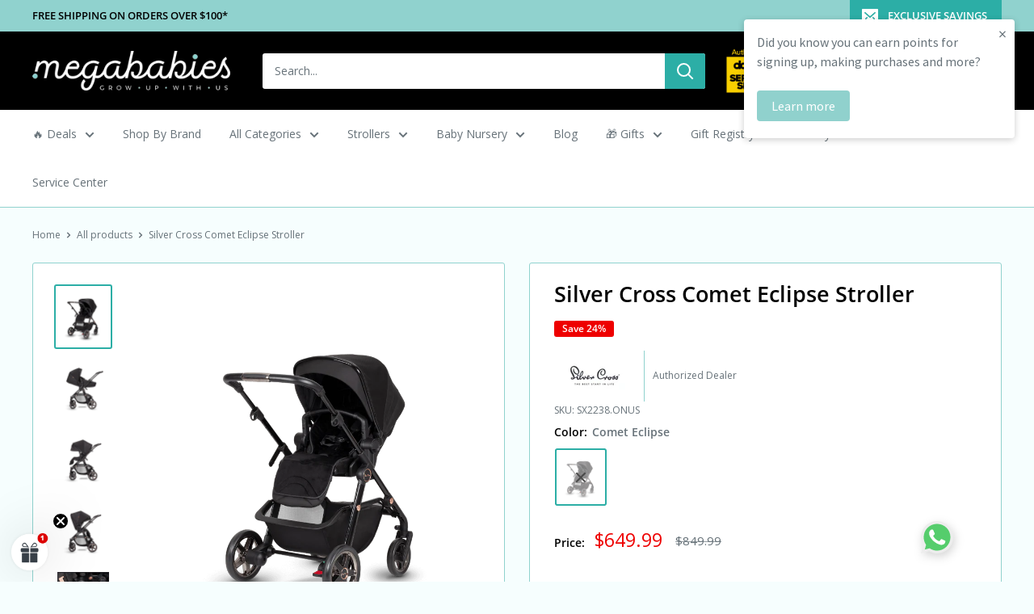

--- FILE ---
content_type: text/html; charset=utf-8
request_url: https://www.megababiesusa.com/products/silver-cross-comet-eclipse-stroller
body_size: 105097
content:
<!doctype html>

<html class="no-js" lang="en">
  <head>
    <meta charset="utf-8">
    <meta
      name="viewport"
      content="width=device-width, initial-scale=1.0, height=device-height, minimum-scale=1.0, maximum-scale=1.0"
    >
    <meta name="theme-color" content="#2caea6">

    <title>
      Silver Cross Comet Eclipse Stroller | Mega babies
    </title><meta name="description" content="Shop for the Silver Cross Comet Stroller in Eclipse at Mega babies - the stylish, premium stroller with a one-seat solution. Suitable from birth to 55lbs."><link rel="canonical" href="https://www.megababiesusa.com/products/silver-cross-comet-eclipse-stroller"><link rel="shortcut icon" href="//www.megababiesusa.com/cdn/shop/files/mega-favhr-21_256x256_83271bc3-1a91-40ca-b9e8-13494ce55dbf_96x96.webp?v=1658762317" type="image/png"><script src="https://ajax.googleapis.com/ajax/libs/jquery/3.5.1/jquery.min.js" defer></script><link rel="preload" as="style" href="//www.megababiesusa.com/cdn/shop/t/120/assets/theme.css?v=124479108800564739421751363466">
    <link rel="preload" as="script" href="//www.megababiesusa.com/cdn/shop/t/120/assets/theme.js?v=122543681756538967751722981352">
    <link rel="preconnect" href="https://cdn.shopify.com">
    <link rel="preconnect" href="https://fonts.shopifycdn.com">
    <link rel="dns-prefetch" href="https://productreviews.shopifycdn.com">
    <link rel="dns-prefetch" href="https://ajax.googleapis.com">
    <link rel="dns-prefetch" href="https://maps.googleapis.com">
    <link rel="dns-prefetch" href="https://maps.gstatic.com">

    <meta property="og:type" content="product">
  <meta property="og:title" content="Silver Cross Comet Eclipse Stroller"><meta property="og:image" content="http://www.megababiesusa.com/cdn/shop/products/Comet-Stroller-Category-Card-Image.png?v=1623953011">
    <meta property="og:image:secure_url" content="https://www.megababiesusa.com/cdn/shop/products/Comet-Stroller-Category-Card-Image.png?v=1623953011">
    <meta property="og:image:width" content="768">
    <meta property="og:image:height" content="864"><meta property="product:price:amount" content="649.99">
  <meta property="product:price:currency" content="USD"><meta property="og:description" content="Shop for the Silver Cross Comet Stroller in Eclipse at Mega babies - the stylish, premium stroller with a one-seat solution. Suitable from birth to 55lbs."><meta property="og:url" content="https://www.megababiesusa.com/products/silver-cross-comet-eclipse-stroller">
<meta property="og:site_name" content="Mega Babies"><meta name="twitter:card" content="summary"><meta name="twitter:title" content="Silver Cross Comet Eclipse Stroller">
  <meta name="twitter:description" content="The Silver Cross Comet Eclipse is a striking Special Edition stroller with unique 3D sculpted black fabrics, a high gloss chassis, and stunning rose gold highlights. Aside from style, this premium stroller also offers a one-seat strolling solution with usage from birth all the way up to 55 lbs., with no add-ons needed. With its four-wheel suspension and puncture-proof multi-terrain tires, you&#39;re in for an ultra-smooth ride!    Specifications of the Silver Cross Eclipse The one-seat solution converts into four different modes. Special Edition Silver Cross Comet seat fabrics. Ride reclined, rear-facing, forward-facing; or add on adapters &amp;amp; a car seat to convert to a travel system. One-hand multi-position recline. Full flat recline and includes a Babynest cocoon for newborns. Includes a detachable full-size apron that provides added warmth for winter walks. State-of-the-art harness system &amp;amp; Genius buckle provide added protection">
  <meta name="twitter:image" content="https://www.megababiesusa.com/cdn/shop/products/Comet-Stroller-Category-Card-Image_600x600_crop_center.png?v=1623953011">
    <link rel="preload" href="//www.megababiesusa.com/cdn/fonts/open_sans/opensans_n6.15aeff3c913c3fe570c19cdfeed14ce10d09fb08.woff2" as="font" type="font/woff2" crossorigin><link rel="preload" href="//www.megababiesusa.com/cdn/fonts/open_sans/opensans_n4.c32e4d4eca5273f6d4ee95ddf54b5bbb75fc9b61.woff2" as="font" type="font/woff2" crossorigin><style>
  @font-face {
  font-family: "Open Sans";
  font-weight: 600;
  font-style: normal;
  font-display: swap;
  src: url("//www.megababiesusa.com/cdn/fonts/open_sans/opensans_n6.15aeff3c913c3fe570c19cdfeed14ce10d09fb08.woff2") format("woff2"),
       url("//www.megababiesusa.com/cdn/fonts/open_sans/opensans_n6.14bef14c75f8837a87f70ce22013cb146ee3e9f3.woff") format("woff");
}

  @font-face {
  font-family: "Open Sans";
  font-weight: 400;
  font-style: normal;
  font-display: swap;
  src: url("//www.megababiesusa.com/cdn/fonts/open_sans/opensans_n4.c32e4d4eca5273f6d4ee95ddf54b5bbb75fc9b61.woff2") format("woff2"),
       url("//www.megababiesusa.com/cdn/fonts/open_sans/opensans_n4.5f3406f8d94162b37bfa232b486ac93ee892406d.woff") format("woff");
}

@font-face {
  font-family: "Open Sans";
  font-weight: 600;
  font-style: normal;
  font-display: swap;
  src: url("//www.megababiesusa.com/cdn/fonts/open_sans/opensans_n6.15aeff3c913c3fe570c19cdfeed14ce10d09fb08.woff2") format("woff2"),
       url("//www.megababiesusa.com/cdn/fonts/open_sans/opensans_n6.14bef14c75f8837a87f70ce22013cb146ee3e9f3.woff") format("woff");
}

@font-face {
  font-family: "Open Sans";
  font-weight: 600;
  font-style: italic;
  font-display: swap;
  src: url("//www.megababiesusa.com/cdn/fonts/open_sans/opensans_i6.828bbc1b99433eacd7d50c9f0c1bfe16f27b89a3.woff2") format("woff2"),
       url("//www.megababiesusa.com/cdn/fonts/open_sans/opensans_i6.a79e1402e2bbd56b8069014f43ff9c422c30d057.woff") format("woff");
}


  @font-face {
  font-family: "Open Sans";
  font-weight: 700;
  font-style: normal;
  font-display: swap;
  src: url("//www.megababiesusa.com/cdn/fonts/open_sans/opensans_n7.a9393be1574ea8606c68f4441806b2711d0d13e4.woff2") format("woff2"),
       url("//www.megababiesusa.com/cdn/fonts/open_sans/opensans_n7.7b8af34a6ebf52beb1a4c1d8c73ad6910ec2e553.woff") format("woff");
}

  @font-face {
  font-family: "Open Sans";
  font-weight: 400;
  font-style: italic;
  font-display: swap;
  src: url("//www.megababiesusa.com/cdn/fonts/open_sans/opensans_i4.6f1d45f7a46916cc95c694aab32ecbf7509cbf33.woff2") format("woff2"),
       url("//www.megababiesusa.com/cdn/fonts/open_sans/opensans_i4.4efaa52d5a57aa9a57c1556cc2b7465d18839daa.woff") format("woff");
}

  @font-face {
  font-family: "Open Sans";
  font-weight: 700;
  font-style: italic;
  font-display: swap;
  src: url("//www.megababiesusa.com/cdn/fonts/open_sans/opensans_i7.916ced2e2ce15f7fcd95d196601a15e7b89ee9a4.woff2") format("woff2"),
       url("//www.megababiesusa.com/cdn/fonts/open_sans/opensans_i7.99a9cff8c86ea65461de497ade3d515a98f8b32a.woff") format("woff");
}


  :root {
    --default-text-font-size : 15px;
    --base-text-font-size    : 14px;
    --heading-font-family    : "Open Sans", sans-serif;
    --heading-font-weight    : 600;
    --heading-font-style     : normal;
    --text-font-family       : "Open Sans", sans-serif;
    --text-font-weight       : 400;
    --text-font-style        : normal;
    --text-font-bolder-weight: 600;
    --text-link-decoration   : underline;

    --text-color               : #677279;
    --text-color-rgb           : 103, 114, 121;
    --heading-color            : #000000;
    --border-color             : #90d2ce;
    --border-color-rgb         : 144, 210, 206;
    --form-border-color        : #7ecbc6;
    --accent-color             : #2caea6;
    --accent-color-rgb         : 44, 174, 166;
    --link-color               : #8f0ea1;
    --link-color-hover         : #50085b;
    --background               : #f6fefe;
    --secondary-background     : #ffffff;
    --secondary-background-rgb : 255, 255, 255;
    --accent-background        : rgba(44, 174, 166, 0.08);

    --input-background: #ffffff;

    --error-color       : #f71b1b;
    --error-background  : rgba(247, 27, 27, 0.07);
    --success-color     : #48b448;
    --success-background: rgba(72, 180, 72, 0.11);

    --primary-button-background      : #2caea6;
    --primary-button-background-rgb  : 44, 174, 166;
    --primary-button-text-color      : #ffffff;
    --secondary-button-background    : #8f0ea1;
    --secondary-button-background-rgb: 143, 14, 161;
    --secondary-button-text-color    : #ffffff;

    --header-background      : #000000;
    --header-text-color      : #ffffff;
    --header-light-text-color: #90d2ce;
    --header-border-color    : rgba(144, 210, 206, 0.3);
    --header-accent-color    : #2caea6;

    --footer-background-color:    #d1e6e4;
    --footer-heading-text-color:  #3a2a2f;
    --footer-body-text-color:     #3a2a2f;
    --footer-body-text-color-rgb: 58, 42, 47;
    --footer-accent-color:        #ff6128;
    --footer-accent-color-rgb:    255, 97, 40;
    --footer-border:              none;
    
    --flickity-arrow-color: #49b3ad;--product-on-sale-accent           : #ee0000;
    --product-on-sale-accent-rgb       : 238, 0, 0;
    --product-on-sale-color            : #ffffff;
    --product-in-stock-color           : #008a00;
    --product-low-stock-color          : #ee0000;
    --product-sold-out-color           : #d1d1d4;
    --product-custom-label-1-background: #008a00;
    --product-custom-label-1-color     : #ffffff;
    --product-custom-label-2-background: #00a500;
    --product-custom-label-2-color     : #ffffff;
    --product-review-star-color        : #8f0ea1;

    --mobile-container-gutter : 20px;
    --desktop-container-gutter: 40px;

    /* Shopify related variables */
    --payment-terms-background-color: #f6fefe;
  }
</style>

<script>
  // IE11 does not have support for CSS variables, so we have to polyfill them
  if (!(((window || {}).CSS || {}).supports && window.CSS.supports('(--a: 0)'))) {
    const script = document.createElement('script');
    script.type = 'text/javascript';
    script.src = 'https://cdn.jsdelivr.net/npm/css-vars-ponyfill@2';
    script.onload = function() {
      cssVars({});
    };

    document.getElementsByTagName('head')[0].appendChild(script);
  }
</script>


    <script>
  const boostSDAssetFileURL = "\/\/www.megababiesusa.com\/cdn\/shop\/t\/120\/assets\/boost_sd_assets_file_url.gif?v=23276";
  window.boostSDAssetFileURL = boostSDAssetFileURL;

  if (window.boostSDAppConfig) {
    window.boostSDAppConfig.generalSettings.custom_js_asset_url = "//www.megababiesusa.com/cdn/shop/t/120/assets/boost-sd-custom.js?v=160962118398746674481720469154";
    window.boostSDAppConfig.generalSettings.custom_css_asset_url = "//www.megababiesusa.com/cdn/shop/t/120/assets/boost-sd-custom.css?v=78877446192270020171733449307";
  }

  
</script>

    <style type="text/css">
  .btn.osf_inline_button, .osf_submit_button {
    height: 48px;
    font-weight: var(--text-font-bolder-weight);
    font-size: var(--base-text-font-size);
  }
  .osf_input, .osf_select {
      height: 48px;
      border: 1px solid #ddd;
      padding-left: 15px;
      padding-right: 15px;
      appearance: none;    
  }
  .osf_heading {
      font-weight: 500;
      font-size: 20px;
  }
</style>
    <script>window.performance && window.performance.mark && window.performance.mark('shopify.content_for_header.start');</script><meta name="google-site-verification" content="xlGnsyd7-mVKTVPfHoiCNHrUBAnUyj2h-0lZLaxVDHo">
<meta name="facebook-domain-verification" content="dacva2bvljpyo4f5zccau6imd2pfle">
<meta name="facebook-domain-verification" content="1rwhcx16kv2xik9zgeak1xmu8dck8e">
<meta id="shopify-digital-wallet" name="shopify-digital-wallet" content="/1215201341/digital_wallets/dialog">
<meta name="shopify-checkout-api-token" content="c6ad99f2b0217451b52f499da171ddea">
<meta id="in-context-paypal-metadata" data-shop-id="1215201341" data-venmo-supported="false" data-environment="production" data-locale="en_US" data-paypal-v4="true" data-currency="USD">
<link rel="alternate" type="application/json+oembed" href="https://www.megababiesusa.com/products/silver-cross-comet-eclipse-stroller.oembed">
<script async="async" src="/checkouts/internal/preloads.js?locale=en-US"></script>
<link rel="preconnect" href="https://shop.app" crossorigin="anonymous">
<script async="async" src="https://shop.app/checkouts/internal/preloads.js?locale=en-US&shop_id=1215201341" crossorigin="anonymous"></script>
<script id="apple-pay-shop-capabilities" type="application/json">{"shopId":1215201341,"countryCode":"US","currencyCode":"USD","merchantCapabilities":["supports3DS"],"merchantId":"gid:\/\/shopify\/Shop\/1215201341","merchantName":"Mega Babies","requiredBillingContactFields":["postalAddress","email","phone"],"requiredShippingContactFields":["postalAddress","email","phone"],"shippingType":"shipping","supportedNetworks":["visa","masterCard","amex","discover","elo","jcb"],"total":{"type":"pending","label":"Mega Babies","amount":"1.00"},"shopifyPaymentsEnabled":true,"supportsSubscriptions":true}</script>
<script id="shopify-features" type="application/json">{"accessToken":"c6ad99f2b0217451b52f499da171ddea","betas":["rich-media-storefront-analytics"],"domain":"www.megababiesusa.com","predictiveSearch":true,"shopId":1215201341,"locale":"en"}</script>
<script>var Shopify = Shopify || {};
Shopify.shop = "top-stroll.myshopify.com";
Shopify.locale = "en";
Shopify.currency = {"active":"USD","rate":"1.0"};
Shopify.country = "US";
Shopify.theme = {"name":"W520","id":142271348990,"schema_name":"Warehouse","schema_version":"5.2.0","theme_store_id":871,"role":"main"};
Shopify.theme.handle = "null";
Shopify.theme.style = {"id":null,"handle":null};
Shopify.cdnHost = "www.megababiesusa.com/cdn";
Shopify.routes = Shopify.routes || {};
Shopify.routes.root = "/";</script>
<script type="module">!function(o){(o.Shopify=o.Shopify||{}).modules=!0}(window);</script>
<script>!function(o){function n(){var o=[];function n(){o.push(Array.prototype.slice.apply(arguments))}return n.q=o,n}var t=o.Shopify=o.Shopify||{};t.loadFeatures=n(),t.autoloadFeatures=n()}(window);</script>
<script>
  window.ShopifyPay = window.ShopifyPay || {};
  window.ShopifyPay.apiHost = "shop.app\/pay";
  window.ShopifyPay.redirectState = null;
</script>
<script id="shop-js-analytics" type="application/json">{"pageType":"product"}</script>
<script defer="defer" async type="module" src="//www.megababiesusa.com/cdn/shopifycloud/shop-js/modules/v2/client.init-shop-cart-sync_WVOgQShq.en.esm.js"></script>
<script defer="defer" async type="module" src="//www.megababiesusa.com/cdn/shopifycloud/shop-js/modules/v2/chunk.common_C_13GLB1.esm.js"></script>
<script defer="defer" async type="module" src="//www.megababiesusa.com/cdn/shopifycloud/shop-js/modules/v2/chunk.modal_CLfMGd0m.esm.js"></script>
<script type="module">
  await import("//www.megababiesusa.com/cdn/shopifycloud/shop-js/modules/v2/client.init-shop-cart-sync_WVOgQShq.en.esm.js");
await import("//www.megababiesusa.com/cdn/shopifycloud/shop-js/modules/v2/chunk.common_C_13GLB1.esm.js");
await import("//www.megababiesusa.com/cdn/shopifycloud/shop-js/modules/v2/chunk.modal_CLfMGd0m.esm.js");

  window.Shopify.SignInWithShop?.initShopCartSync?.({"fedCMEnabled":true,"windoidEnabled":true});

</script>
<script defer="defer" async type="module" src="//www.megababiesusa.com/cdn/shopifycloud/shop-js/modules/v2/client.payment-terms_BWmiNN46.en.esm.js"></script>
<script defer="defer" async type="module" src="//www.megababiesusa.com/cdn/shopifycloud/shop-js/modules/v2/chunk.common_C_13GLB1.esm.js"></script>
<script defer="defer" async type="module" src="//www.megababiesusa.com/cdn/shopifycloud/shop-js/modules/v2/chunk.modal_CLfMGd0m.esm.js"></script>
<script type="module">
  await import("//www.megababiesusa.com/cdn/shopifycloud/shop-js/modules/v2/client.payment-terms_BWmiNN46.en.esm.js");
await import("//www.megababiesusa.com/cdn/shopifycloud/shop-js/modules/v2/chunk.common_C_13GLB1.esm.js");
await import("//www.megababiesusa.com/cdn/shopifycloud/shop-js/modules/v2/chunk.modal_CLfMGd0m.esm.js");

  
</script>
<script>
  window.Shopify = window.Shopify || {};
  if (!window.Shopify.featureAssets) window.Shopify.featureAssets = {};
  window.Shopify.featureAssets['shop-js'] = {"shop-cart-sync":["modules/v2/client.shop-cart-sync_DuR37GeY.en.esm.js","modules/v2/chunk.common_C_13GLB1.esm.js","modules/v2/chunk.modal_CLfMGd0m.esm.js"],"init-fed-cm":["modules/v2/client.init-fed-cm_BucUoe6W.en.esm.js","modules/v2/chunk.common_C_13GLB1.esm.js","modules/v2/chunk.modal_CLfMGd0m.esm.js"],"shop-toast-manager":["modules/v2/client.shop-toast-manager_B0JfrpKj.en.esm.js","modules/v2/chunk.common_C_13GLB1.esm.js","modules/v2/chunk.modal_CLfMGd0m.esm.js"],"init-shop-cart-sync":["modules/v2/client.init-shop-cart-sync_WVOgQShq.en.esm.js","modules/v2/chunk.common_C_13GLB1.esm.js","modules/v2/chunk.modal_CLfMGd0m.esm.js"],"shop-button":["modules/v2/client.shop-button_B_U3bv27.en.esm.js","modules/v2/chunk.common_C_13GLB1.esm.js","modules/v2/chunk.modal_CLfMGd0m.esm.js"],"init-windoid":["modules/v2/client.init-windoid_DuP9q_di.en.esm.js","modules/v2/chunk.common_C_13GLB1.esm.js","modules/v2/chunk.modal_CLfMGd0m.esm.js"],"shop-cash-offers":["modules/v2/client.shop-cash-offers_BmULhtno.en.esm.js","modules/v2/chunk.common_C_13GLB1.esm.js","modules/v2/chunk.modal_CLfMGd0m.esm.js"],"pay-button":["modules/v2/client.pay-button_CrPSEbOK.en.esm.js","modules/v2/chunk.common_C_13GLB1.esm.js","modules/v2/chunk.modal_CLfMGd0m.esm.js"],"init-customer-accounts":["modules/v2/client.init-customer-accounts_jNk9cPYQ.en.esm.js","modules/v2/client.shop-login-button_DJ5ldayH.en.esm.js","modules/v2/chunk.common_C_13GLB1.esm.js","modules/v2/chunk.modal_CLfMGd0m.esm.js"],"avatar":["modules/v2/client.avatar_BTnouDA3.en.esm.js"],"checkout-modal":["modules/v2/client.checkout-modal_pBPyh9w8.en.esm.js","modules/v2/chunk.common_C_13GLB1.esm.js","modules/v2/chunk.modal_CLfMGd0m.esm.js"],"init-shop-for-new-customer-accounts":["modules/v2/client.init-shop-for-new-customer-accounts_BUoCy7a5.en.esm.js","modules/v2/client.shop-login-button_DJ5ldayH.en.esm.js","modules/v2/chunk.common_C_13GLB1.esm.js","modules/v2/chunk.modal_CLfMGd0m.esm.js"],"init-customer-accounts-sign-up":["modules/v2/client.init-customer-accounts-sign-up_CnczCz9H.en.esm.js","modules/v2/client.shop-login-button_DJ5ldayH.en.esm.js","modules/v2/chunk.common_C_13GLB1.esm.js","modules/v2/chunk.modal_CLfMGd0m.esm.js"],"init-shop-email-lookup-coordinator":["modules/v2/client.init-shop-email-lookup-coordinator_CzjY5t9o.en.esm.js","modules/v2/chunk.common_C_13GLB1.esm.js","modules/v2/chunk.modal_CLfMGd0m.esm.js"],"shop-follow-button":["modules/v2/client.shop-follow-button_CsYC63q7.en.esm.js","modules/v2/chunk.common_C_13GLB1.esm.js","modules/v2/chunk.modal_CLfMGd0m.esm.js"],"shop-login-button":["modules/v2/client.shop-login-button_DJ5ldayH.en.esm.js","modules/v2/chunk.common_C_13GLB1.esm.js","modules/v2/chunk.modal_CLfMGd0m.esm.js"],"shop-login":["modules/v2/client.shop-login_B9ccPdmx.en.esm.js","modules/v2/chunk.common_C_13GLB1.esm.js","modules/v2/chunk.modal_CLfMGd0m.esm.js"],"lead-capture":["modules/v2/client.lead-capture_D0K_KgYb.en.esm.js","modules/v2/chunk.common_C_13GLB1.esm.js","modules/v2/chunk.modal_CLfMGd0m.esm.js"],"payment-terms":["modules/v2/client.payment-terms_BWmiNN46.en.esm.js","modules/v2/chunk.common_C_13GLB1.esm.js","modules/v2/chunk.modal_CLfMGd0m.esm.js"]};
</script>
<script>(function() {
  var isLoaded = false;
  function asyncLoad() {
    if (isLoaded) return;
    isLoaded = true;
    var urls = ["\/\/cdn.shopify.com\/proxy\/87649dd8ed481f5ee9ca379422fd121029d72b65f8b985d3103f41fe161810a6\/bingshoppingtool-t2app-prod.trafficmanager.net\/uet\/tracking_script?shop=top-stroll.myshopify.com\u0026sp-cache-control=cHVibGljLCBtYXgtYWdlPTkwMA","https:\/\/www.myregistry.com\/ScriptPlatform\/Shopify\/AddToMrButton.js?siteKey=sZIHHBNrEJXDAl97jmUecQ2\u0026lang=en\u0026version=697065997\u0026shop=top-stroll.myshopify.com","\/\/cdn.shopify.com\/proxy\/2aa538984afc3f6d77d23cc6dfc9cef52259e0cb5f4c4c34b245dfeefb1299a0\/variant-description.herokuapp.com\/scripts\/variant-description-app.js?shop=top-stroll.myshopify.com\u0026sp-cache-control=cHVibGljLCBtYXgtYWdlPTkwMA","https:\/\/cdn.joinclyde.com\/scripts\/shopify-storefront.min.js?shop=top-stroll.myshopify.com","https:\/\/cdn.ordersify.com\/sdk\/v2\/ordersify-shopify.min.js?shop=top-stroll.myshopify.com","https:\/\/d5zu2f4xvqanl.cloudfront.net\/42\/fe\/loader_2.js?shop=top-stroll.myshopify.com","\/\/cdn.shopify.com\/s\/files\/1\/0875\/2064\/files\/easyslider-1.0.0.js?shop=top-stroll.myshopify.com","\/\/cdn.shopify.com\/proxy\/9a2e5234fd4eb180acba17b8a5ba6aeb704a98b4bd963c8905eac92f8ac83198\/storage.googleapis.com\/timesact-resources\/scripts\/timesact.js?shop=top-stroll.myshopify.com\u0026sp-cache-control=cHVibGljLCBtYXgtYWdlPTkwMA","https:\/\/cdn.shopify.com\/s\/files\/1\/0012\/1520\/1341\/t\/110\/assets\/callforprice_install.js?v=1684984425\u0026shop=top-stroll.myshopify.com","https:\/\/garooapp.com\/assets\/js\/app.js?shop=top-stroll.myshopify.com","https:\/\/config.gorgias.chat\/bundle-loader\/01GYCC86SRVHXZFNSE4M3GXFH8?source=shopify1click\u0026shop=top-stroll.myshopify.com","https:\/\/stores.enzuzo.com\/apps\/enzuzo\/static\/js\/__enzuzo-cookiebar.js?uuid=901e7b96-9016-11ec-b75b-b7fa08aa2729\u0026shop=top-stroll.myshopify.com","https:\/\/wrapin.prezenapps.com\/public\/js\/load-wrapin-v5-app.js?wr_pr\u0026shop=top-stroll.myshopify.com","https:\/\/app.shiptection.com\/assets\/shiptection-v2.bundle.js?shop=top-stroll.myshopify.com","https:\/\/public.9gtb.com\/loader.js?g_cvt_id=2e5b997e-1cc8-4321-ad9e-1d2f304e0408\u0026shop=top-stroll.myshopify.com"];
    for (var i = 0; i < urls.length; i++) {
      var s = document.createElement('script');
      s.type = 'text/javascript';
      s.async = true;
      s.src = urls[i];
      var x = document.getElementsByTagName('script')[0];
      x.parentNode.insertBefore(s, x);
    }
  };
  if(window.attachEvent) {
    window.attachEvent('onload', asyncLoad);
  } else {
    window.addEventListener('load', asyncLoad, false);
  }
})();</script>
<script id="__st">var __st={"a":1215201341,"offset":-18000,"reqid":"f2b60527-e1e3-4c07-a946-954e6ec7dd82-1769613134","pageurl":"www.megababiesusa.com\/products\/silver-cross-comet-eclipse-stroller","u":"91a19717c485","p":"product","rtyp":"product","rid":6846507778201};</script>
<script>window.ShopifyPaypalV4VisibilityTracking = true;</script>
<script id="captcha-bootstrap">!function(){'use strict';const t='contact',e='account',n='new_comment',o=[[t,t],['blogs',n],['comments',n],[t,'customer']],c=[[e,'customer_login'],[e,'guest_login'],[e,'recover_customer_password'],[e,'create_customer']],r=t=>t.map((([t,e])=>`form[action*='/${t}']:not([data-nocaptcha='true']) input[name='form_type'][value='${e}']`)).join(','),a=t=>()=>t?[...document.querySelectorAll(t)].map((t=>t.form)):[];function s(){const t=[...o],e=r(t);return a(e)}const i='password',u='form_key',d=['recaptcha-v3-token','g-recaptcha-response','h-captcha-response',i],f=()=>{try{return window.sessionStorage}catch{return}},m='__shopify_v',_=t=>t.elements[u];function p(t,e,n=!1){try{const o=window.sessionStorage,c=JSON.parse(o.getItem(e)),{data:r}=function(t){const{data:e,action:n}=t;return t[m]||n?{data:e,action:n}:{data:t,action:n}}(c);for(const[e,n]of Object.entries(r))t.elements[e]&&(t.elements[e].value=n);n&&o.removeItem(e)}catch(o){console.error('form repopulation failed',{error:o})}}const l='form_type',E='cptcha';function T(t){t.dataset[E]=!0}const w=window,h=w.document,L='Shopify',v='ce_forms',y='captcha';let A=!1;((t,e)=>{const n=(g='f06e6c50-85a8-45c8-87d0-21a2b65856fe',I='https://cdn.shopify.com/shopifycloud/storefront-forms-hcaptcha/ce_storefront_forms_captcha_hcaptcha.v1.5.2.iife.js',D={infoText:'Protected by hCaptcha',privacyText:'Privacy',termsText:'Terms'},(t,e,n)=>{const o=w[L][v],c=o.bindForm;if(c)return c(t,g,e,D).then(n);var r;o.q.push([[t,g,e,D],n]),r=I,A||(h.body.append(Object.assign(h.createElement('script'),{id:'captcha-provider',async:!0,src:r})),A=!0)});var g,I,D;w[L]=w[L]||{},w[L][v]=w[L][v]||{},w[L][v].q=[],w[L][y]=w[L][y]||{},w[L][y].protect=function(t,e){n(t,void 0,e),T(t)},Object.freeze(w[L][y]),function(t,e,n,w,h,L){const[v,y,A,g]=function(t,e,n){const i=e?o:[],u=t?c:[],d=[...i,...u],f=r(d),m=r(i),_=r(d.filter((([t,e])=>n.includes(e))));return[a(f),a(m),a(_),s()]}(w,h,L),I=t=>{const e=t.target;return e instanceof HTMLFormElement?e:e&&e.form},D=t=>v().includes(t);t.addEventListener('submit',(t=>{const e=I(t);if(!e)return;const n=D(e)&&!e.dataset.hcaptchaBound&&!e.dataset.recaptchaBound,o=_(e),c=g().includes(e)&&(!o||!o.value);(n||c)&&t.preventDefault(),c&&!n&&(function(t){try{if(!f())return;!function(t){const e=f();if(!e)return;const n=_(t);if(!n)return;const o=n.value;o&&e.removeItem(o)}(t);const e=Array.from(Array(32),(()=>Math.random().toString(36)[2])).join('');!function(t,e){_(t)||t.append(Object.assign(document.createElement('input'),{type:'hidden',name:u})),t.elements[u].value=e}(t,e),function(t,e){const n=f();if(!n)return;const o=[...t.querySelectorAll(`input[type='${i}']`)].map((({name:t})=>t)),c=[...d,...o],r={};for(const[a,s]of new FormData(t).entries())c.includes(a)||(r[a]=s);n.setItem(e,JSON.stringify({[m]:1,action:t.action,data:r}))}(t,e)}catch(e){console.error('failed to persist form',e)}}(e),e.submit())}));const S=(t,e)=>{t&&!t.dataset[E]&&(n(t,e.some((e=>e===t))),T(t))};for(const o of['focusin','change'])t.addEventListener(o,(t=>{const e=I(t);D(e)&&S(e,y())}));const B=e.get('form_key'),M=e.get(l),P=B&&M;t.addEventListener('DOMContentLoaded',(()=>{const t=y();if(P)for(const e of t)e.elements[l].value===M&&p(e,B);[...new Set([...A(),...v().filter((t=>'true'===t.dataset.shopifyCaptcha))])].forEach((e=>S(e,t)))}))}(h,new URLSearchParams(w.location.search),n,t,e,['guest_login'])})(!0,!0)}();</script>
<script integrity="sha256-4kQ18oKyAcykRKYeNunJcIwy7WH5gtpwJnB7kiuLZ1E=" data-source-attribution="shopify.loadfeatures" defer="defer" src="//www.megababiesusa.com/cdn/shopifycloud/storefront/assets/storefront/load_feature-a0a9edcb.js" crossorigin="anonymous"></script>
<script crossorigin="anonymous" defer="defer" src="//www.megababiesusa.com/cdn/shopifycloud/storefront/assets/shopify_pay/storefront-65b4c6d7.js?v=20250812"></script>
<script data-source-attribution="shopify.dynamic_checkout.dynamic.init">var Shopify=Shopify||{};Shopify.PaymentButton=Shopify.PaymentButton||{isStorefrontPortableWallets:!0,init:function(){window.Shopify.PaymentButton.init=function(){};var t=document.createElement("script");t.src="https://www.megababiesusa.com/cdn/shopifycloud/portable-wallets/latest/portable-wallets.en.js",t.type="module",document.head.appendChild(t)}};
</script>
<script data-source-attribution="shopify.dynamic_checkout.buyer_consent">
  function portableWalletsHideBuyerConsent(e){var t=document.getElementById("shopify-buyer-consent"),n=document.getElementById("shopify-subscription-policy-button");t&&n&&(t.classList.add("hidden"),t.setAttribute("aria-hidden","true"),n.removeEventListener("click",e))}function portableWalletsShowBuyerConsent(e){var t=document.getElementById("shopify-buyer-consent"),n=document.getElementById("shopify-subscription-policy-button");t&&n&&(t.classList.remove("hidden"),t.removeAttribute("aria-hidden"),n.addEventListener("click",e))}window.Shopify?.PaymentButton&&(window.Shopify.PaymentButton.hideBuyerConsent=portableWalletsHideBuyerConsent,window.Shopify.PaymentButton.showBuyerConsent=portableWalletsShowBuyerConsent);
</script>
<script data-source-attribution="shopify.dynamic_checkout.cart.bootstrap">document.addEventListener("DOMContentLoaded",(function(){function t(){return document.querySelector("shopify-accelerated-checkout-cart, shopify-accelerated-checkout")}if(t())Shopify.PaymentButton.init();else{new MutationObserver((function(e,n){t()&&(Shopify.PaymentButton.init(),n.disconnect())})).observe(document.body,{childList:!0,subtree:!0})}}));
</script>
<link id="shopify-accelerated-checkout-styles" rel="stylesheet" media="screen" href="https://www.megababiesusa.com/cdn/shopifycloud/portable-wallets/latest/accelerated-checkout-backwards-compat.css" crossorigin="anonymous">
<style id="shopify-accelerated-checkout-cart">
        #shopify-buyer-consent {
  margin-top: 1em;
  display: inline-block;
  width: 100%;
}

#shopify-buyer-consent.hidden {
  display: none;
}

#shopify-subscription-policy-button {
  background: none;
  border: none;
  padding: 0;
  text-decoration: underline;
  font-size: inherit;
  cursor: pointer;
}

#shopify-subscription-policy-button::before {
  box-shadow: none;
}

      </style>

<script>window.performance && window.performance.mark && window.performance.mark('shopify.content_for_header.end');</script>

    <link rel="stylesheet" href="//www.megababiesusa.com/cdn/shop/t/120/assets/theme.css?v=124479108800564739421751363466">

    <script type="application/ld+json">{"@context":"http:\/\/schema.org\/","@id":"\/products\/silver-cross-comet-eclipse-stroller#product","@type":"ProductGroup","brand":{"@type":"Brand","name":"Silver Cross"},"category":"Convertible Stroller","description":"\nThe Silver Cross Comet Eclipse is a striking Special Edition stroller with unique 3D sculpted black fabrics, a high gloss chassis, and stunning rose gold highlights. Aside from style, this premium stroller also offers a one-seat strolling solution with usage from birth all the way up to 55 lbs., with no add-ons needed. With its four-wheel suspension and puncture-proof multi-terrain tires, you're in for an ultra-smooth ride!\n \n Specifications of the Silver Cross Eclipse\n\n\nThe one-seat solution converts into four different modes.\nSpecial Edition Silver Cross Comet seat fabrics.\nRide reclined, rear-facing, forward-facing; or add on adapters \u0026amp; a car seat to convert to a travel system.\nOne-hand multi-position recline.\nFull flat recline and includes a Babynest cocoon for newborns.\nIncludes a detachable full-size apron that provides added warmth for winter walks.\nState-of-the-art harness system \u0026amp; Genius buckle provide added protection for your child.\nWheels feature stylish rose gold details while offering multi-terrain performance and all-wheel suspension for a smooth ride.\nExtendable UPF 50+ rated sun canopy, with pop-out sun visor.\nThe included Silver Cross Comet Eclipse rain cover fits snugly over the seat unit to protect your little one from the elements.\nSpacious under-seat basket.\n3-year warranty.\n\n \nDimensions \u0026amp; Weight of the Silver Cross Comet\n\nOpen: L 31.5” X W 24” X H 37-42”\nFolded: L 34” X W 24” X H 13”\nChassis: 16 lbs.\nSeat unit: 10 lbs.\nSuitable from birth-55 lbs.\n\n \nWhat's Included with the Silver Cross Comet Stroller\n\nChassis\nSeat unit\nNewborn babynest\nNewborn apron\nWinter apron\nUPF 50+ canopy\nRain cover\n\nKeep your baby cool and protected in the summer months with the Innobaby Dono\u0026amp;Dono Silky Smooth Bamboo Cuddle Blanket. Coordinates perfectly with the Silver Cross Comet Stroller.\nAttach Easy-Going Stroller Hooks to your Silver Cross Eclipse Stroller to effortlessly carry your shopping. \n\n ","hasVariant":[{"@id":"\/products\/silver-cross-comet-eclipse-stroller?variant=40353867137177#variant","@type":"Product","gtin":"5055836920430","image":"https:\/\/www.megababiesusa.com\/cdn\/shop\/products\/Comet-Stroller-Category-Card-Image.png?v=1623953011\u0026width=1920","name":"Silver Cross Comet Eclipse Stroller - Comet Eclipse","offers":{"@id":"\/products\/silver-cross-comet-eclipse-stroller?variant=40353867137177#offer","@type":"Offer","availability":"http:\/\/schema.org\/OutOfStock","price":"649.99","priceCurrency":"USD","url":"https:\/\/www.megababiesusa.com\/products\/silver-cross-comet-eclipse-stroller?variant=40353867137177"},"sku":"SX2238.ONUS"}],"name":"Silver Cross Comet Eclipse Stroller","productGroupID":"6846507778201","url":"https:\/\/www.megababiesusa.com\/products\/silver-cross-comet-eclipse-stroller"}</script><script type="application/ld+json">
  {
    "@context": "https://schema.org",
    "@type": "BreadcrumbList",
    "itemListElement": [{
        "@type": "ListItem",
        "position": 1,
        "name": "Home",
        "item": "https://www.megababiesusa.com"
      },{
            "@type": "ListItem",
            "position": 2,
            "name": "Silver Cross Comet Eclipse Stroller",
            "item": "https://www.megababiesusa.com/products/silver-cross-comet-eclipse-stroller"
          }]
  }
</script>

    <script>
      // This allows to expose several variables to the global scope, to be used in scripts
      window.theme = {
        pageType: "product",
        cartCount: 0,
        moneyFormat: "${{ amount }}",
        moneyWithCurrencyFormat: "${{amount}} USD",
        currencyCodeEnabled: false,
        showDiscount: true,
        discountMode: "percentage",
        cartType: "page"
      };

      window.routes = {
        rootUrl: "\/",
        rootUrlWithoutSlash: '',
        cartUrl: "\/cart",
        cartAddUrl: "\/cart\/add",
        cartChangeUrl: "\/cart\/change",
        searchUrl: "\/search",
        productRecommendationsUrl: "\/recommendations\/products"
      };

      window.languages = {
        productRegularPrice: "Regular price",
        productSalePrice: "Sale price",
        collectionOnSaleLabel: "Save {{savings}}",
        productFormUnavailable: "Unavailable",
        productFormAddToCart: "Add to cart",
        productFormPreOrder: "Pre-order",
        productFormSoldOut: "Sold out",
        productAdded: "Product has been added to your cart",
        productAddedShort: "Added!",
        shippingEstimatorNoResults: "No shipping could be found for your address.",
        shippingEstimatorOneResult: "There is one shipping rate for your address:",
        shippingEstimatorMultipleResults: "There are {{count}} shipping rates for your address:",
        shippingEstimatorErrors: "There are some errors:"
      };

      document.documentElement.className = document.documentElement.className.replace('no-js', 'js');
    </script><script src="//www.megababiesusa.com/cdn/shop/t/120/assets/theme.js?v=122543681756538967751722981352" defer></script>
    <script src="//www.megababiesusa.com/cdn/shop/t/120/assets/custom.js?v=102476495355921946141720469111" defer></script><script>
        (function () {
          window.onpageshow = function() {
            // We force re-freshing the cart content onpageshow, as most browsers will serve a cache copy when hitting the
            // back button, which cause staled data
            document.documentElement.dispatchEvent(new CustomEvent('cart:refresh', {
              bubbles: true,
              detail: {scrollToTop: false}
            }));
          };
        })();
      </script><script src="//www.megababiesusa.com/cdn/shop/t/120/assets/theme.js?v=122543681756538967751722981352" defer></script>

    <!-- <script src="//www.megababiesusa.com/cdn/shop/t/120/assets/timesact.js?v=140364072035597167841722276064" defer></script> -->

    <script src="//www.megababiesusa.com/cdn/shop/t/120/assets/timesact-new.js?v=98826710345373956001722276027" defer></script>
  <!-- BEGIN app block: shopify://apps/userway-website-accessibility/blocks/uw-widget-extension/bc2d8a34-1a37-451b-ab1a-271bc4e9daa7 -->




<script type="text/javascript" async="" src="https://cdn.userway.org/widget.js?account=BM7op9BziR&amp;platfAppInstalledSiteId=1460936&amp;shop=www.megababiesusa.com"></script>

<!-- END app block --><!-- BEGIN app block: shopify://apps/zepto-product-personalizer/blocks/product_personalizer_main/7411210d-7b32-4c09-9455-e129e3be4729 --><!-- BEGIN app snippet: product-personalizer -->



  
 
 

<!-- END app snippet -->
<!-- BEGIN app snippet: zepto_common --><script>
var pplr_cart = {"note":null,"attributes":{},"original_total_price":0,"total_price":0,"total_discount":0,"total_weight":0.0,"item_count":0,"items":[],"requires_shipping":false,"currency":"USD","items_subtotal_price":0,"cart_level_discount_applications":[],"checkout_charge_amount":0};
var pplr_shop_currency = "USD";
var pplr_enabled_currencies_size = 1;
var pplr_money_formate = "${{ amount }}";
var pplr_manual_theme_selector=["CartCount span","tr:has([name*=updates]) , .cart__table-row , .cart-drawer__item , .cart-item , .ajaxcart__row , .ajaxcart__product , [data-products]  .cart__item , .CartItem , .cart__row.cart-item:not(.ajaxcart_row) , .cart__row.responsive-table__row , .mini-products-list .item , .cart-product-item , .cart-product , .product-id.item-row , .cart-summary-item-container , .cart-item.cf , .js_cart_item , .cart__card","tr img:first,.cart-drawer__options , .cart-item__image ,  .AspectRatio img",".line-item__title, .meta span,.cart-drawer__options:last-of-type , .cart-drawer__item-properties , .cart__properties , .CartItem__PropertyList , .cart__item-meta .cart__product-properties , .properties , .item-details h6 small",".cart__item--price .cart__price , .CartItem__Price , .cart-collateral .price , .cart-summary-item__price-current , .cart_price .transcy-money , .bcpo-cart-item-original-price  ,  .final-price , .price-box span , .saso-cart-item-price  , .cart-drawer__item-price-container .cart-item__price , .cart-drawer__price .cart-item__original-price",".grid__item.one-half.text-right , .ajaxcart__price , .ajaxcart_product-price , .saso-cart-item-line-price , .cart__price .money , .bcpo-cart-item-original-line-price , .cart__item-total ,  .cart-item-total .money , .cart--total .price",".pplr_item_remove",".ajaxcart__qty , .PageContent , #CartContainer , .cart-summary-item__quantity , .nt_fk_canvas , .cart__cell--quantity , #mainContent , .cart-drawer__content , .cart__table tbody",".header__cart-price-bubble span[data-cart-price-bubble] , .cart-drawer__subtotal-value , .cart-drawer__subtotal-number , .ajaxcart__subtotal .grid .grid__item.one-third.text-right , .ajaxcart__subtotal , .cart__footer__value[data-cart-final] , .text-right.price.price--amount .price ,  .cart__item-sub div[data-subtotal] , .cart-cost .money , .cart__subtotal .money , .amount .theme-money , .cart_tot_price .transcy-money , .cart__total__money , .cart-subtotal__price , .cart__subtotal , .cart__subtotal-price .wcp-original-cart-total , #CartCost","form[action*=cart] [name=checkout]","Click To View Image"];
</script>
<script defer src="//cdn-zeptoapps.com/product-personalizer/pplr_common.js?v=28" ></script><!-- END app snippet -->

<!-- END app block --><!-- BEGIN app block: shopify://apps/klaviyo-email-marketing-sms/blocks/klaviyo-onsite-embed/2632fe16-c075-4321-a88b-50b567f42507 -->












  <script async src="https://static.klaviyo.com/onsite/js/R6NS5a/klaviyo.js?company_id=R6NS5a"></script>
  <script>!function(){if(!window.klaviyo){window._klOnsite=window._klOnsite||[];try{window.klaviyo=new Proxy({},{get:function(n,i){return"push"===i?function(){var n;(n=window._klOnsite).push.apply(n,arguments)}:function(){for(var n=arguments.length,o=new Array(n),w=0;w<n;w++)o[w]=arguments[w];var t="function"==typeof o[o.length-1]?o.pop():void 0,e=new Promise((function(n){window._klOnsite.push([i].concat(o,[function(i){t&&t(i),n(i)}]))}));return e}}})}catch(n){window.klaviyo=window.klaviyo||[],window.klaviyo.push=function(){var n;(n=window._klOnsite).push.apply(n,arguments)}}}}();</script>

  
    <script id="viewed_product">
      if (item == null) {
        var _learnq = _learnq || [];

        var MetafieldReviews = null
        var MetafieldYotpoRating = null
        var MetafieldYotpoCount = null
        var MetafieldLooxRating = null
        var MetafieldLooxCount = null
        var okendoProduct = null
        var okendoProductReviewCount = null
        var okendoProductReviewAverageValue = null
        try {
          // The following fields are used for Customer Hub recently viewed in order to add reviews.
          // This information is not part of __kla_viewed. Instead, it is part of __kla_viewed_reviewed_items
          MetafieldReviews = {};
          MetafieldYotpoRating = null
          MetafieldYotpoCount = null
          MetafieldLooxRating = null
          MetafieldLooxCount = null

          okendoProduct = null
          // If the okendo metafield is not legacy, it will error, which then requires the new json formatted data
          if (okendoProduct && 'error' in okendoProduct) {
            okendoProduct = null
          }
          okendoProductReviewCount = okendoProduct ? okendoProduct.reviewCount : null
          okendoProductReviewAverageValue = okendoProduct ? okendoProduct.reviewAverageValue : null
        } catch (error) {
          console.error('Error in Klaviyo onsite reviews tracking:', error);
        }

        var item = {
          Name: "Silver Cross Comet Eclipse Stroller",
          ProductID: 6846507778201,
          Categories: ["Convertible \u0026 Full Size Strollers","Products","Silver Cross","Silver Cross Comet and Accessories","Silver Cross Eclipse Collection","Strollers"],
          ImageURL: "https://www.megababiesusa.com/cdn/shop/products/Comet-Stroller-Category-Card-Image_grande.png?v=1623953011",
          URL: "https://www.megababiesusa.com/products/silver-cross-comet-eclipse-stroller",
          Brand: "Silver Cross",
          Price: "$649.99",
          Value: "649.99",
          CompareAtPrice: "$849.99"
        };
        _learnq.push(['track', 'Viewed Product', item]);
        _learnq.push(['trackViewedItem', {
          Title: item.Name,
          ItemId: item.ProductID,
          Categories: item.Categories,
          ImageUrl: item.ImageURL,
          Url: item.URL,
          Metadata: {
            Brand: item.Brand,
            Price: item.Price,
            Value: item.Value,
            CompareAtPrice: item.CompareAtPrice
          },
          metafields:{
            reviews: MetafieldReviews,
            yotpo:{
              rating: MetafieldYotpoRating,
              count: MetafieldYotpoCount,
            },
            loox:{
              rating: MetafieldLooxRating,
              count: MetafieldLooxCount,
            },
            okendo: {
              rating: okendoProductReviewAverageValue,
              count: okendoProductReviewCount,
            }
          }
        }]);
      }
    </script>
  




  <script>
    window.klaviyoReviewsProductDesignMode = false
  </script>







<!-- END app block --><!-- BEGIN app block: shopify://apps/judge-me-reviews/blocks/judgeme_core/61ccd3b1-a9f2-4160-9fe9-4fec8413e5d8 --><!-- Start of Judge.me Core -->






<link rel="dns-prefetch" href="https://cdnwidget.judge.me">
<link rel="dns-prefetch" href="https://cdn.judge.me">
<link rel="dns-prefetch" href="https://cdn1.judge.me">
<link rel="dns-prefetch" href="https://api.judge.me">

<script data-cfasync='false' class='jdgm-settings-script'>window.jdgmSettings={"pagination":5,"disable_web_reviews":false,"badge_no_review_text":"No reviews","badge_n_reviews_text":"{{ n }} review/reviews","badge_star_color":"#00b8ad","hide_badge_preview_if_no_reviews":true,"badge_hide_text":false,"enforce_center_preview_badge":false,"widget_title":"Customer Reviews","widget_open_form_text":"Write a review","widget_close_form_text":"Cancel review","widget_refresh_page_text":"Refresh page","widget_summary_text":"Based on {{ number_of_reviews }} review/reviews","widget_no_review_text":"Be the first to write a review","widget_name_field_text":"Display name","widget_verified_name_field_text":"Verified Name (public)","widget_name_placeholder_text":"Display name","widget_required_field_error_text":"This field is required.","widget_email_field_text":"Email address","widget_verified_email_field_text":"Verified Email (private, can not be edited)","widget_email_placeholder_text":"Your email address","widget_email_field_error_text":"Please enter a valid email address.","widget_rating_field_text":"Rating","widget_review_title_field_text":"Review Title","widget_review_title_placeholder_text":"Give your review a title","widget_review_body_field_text":"Review content","widget_review_body_placeholder_text":"Start writing here...","widget_pictures_field_text":"Picture/Video (optional)","widget_submit_review_text":"Submit Review","widget_submit_verified_review_text":"Submit Verified Review","widget_submit_success_msg_with_auto_publish":"Thank you! Please refresh the page in a few moments to see your review. You can remove or edit your review by logging into \u003ca href='https://judge.me/login' target='_blank' rel='nofollow noopener'\u003eJudge.me\u003c/a\u003e","widget_submit_success_msg_no_auto_publish":"Thank you! Your review will be published as soon as it is approved by the shop admin. You can remove or edit your review by logging into \u003ca href='https://judge.me/login' target='_blank' rel='nofollow noopener'\u003eJudge.me\u003c/a\u003e","widget_show_default_reviews_out_of_total_text":"Showing {{ n_reviews_shown }} out of {{ n_reviews }} reviews.","widget_show_all_link_text":"Show all","widget_show_less_link_text":"Show less","widget_author_said_text":"{{ reviewer_name }} said:","widget_days_text":"{{ n }} days ago","widget_weeks_text":"{{ n }} week/weeks ago","widget_months_text":"{{ n }} month/months ago","widget_years_text":"{{ n }} year/years ago","widget_yesterday_text":"Yesterday","widget_today_text":"Today","widget_replied_text":"\u003e\u003e {{ shop_name }} replied:","widget_read_more_text":"Read more","widget_reviewer_name_as_initial":"","widget_rating_filter_color":"","widget_rating_filter_see_all_text":"See all reviews","widget_sorting_most_recent_text":"Most Recent","widget_sorting_highest_rating_text":"Highest Rating","widget_sorting_lowest_rating_text":"Lowest Rating","widget_sorting_with_pictures_text":"Only Pictures","widget_sorting_most_helpful_text":"Most Helpful","widget_open_question_form_text":"Ask a question","widget_reviews_subtab_text":"Reviews","widget_questions_subtab_text":"Questions","widget_question_label_text":"Question","widget_answer_label_text":"Answer","widget_question_placeholder_text":"Write your question here","widget_submit_question_text":"Submit Question","widget_question_submit_success_text":"Thank you for your question! We will notify you once it gets answered.","widget_star_color":"#00b8ad","verified_badge_text":"Verified","verified_badge_bg_color":"","verified_badge_text_color":"","verified_badge_placement":"left-of-reviewer-name","widget_review_max_height":"","widget_hide_border":false,"widget_social_share":false,"widget_thumb":false,"widget_review_location_show":false,"widget_location_format":"city_state_only","all_reviews_include_out_of_store_products":true,"all_reviews_out_of_store_text":"(out of store)","all_reviews_pagination":100,"all_reviews_product_name_prefix_text":"about","enable_review_pictures":true,"enable_question_anwser":false,"widget_theme":"","review_date_format":"mm/dd/yyyy","default_sort_method":"most-recent","widget_product_reviews_subtab_text":"Product Reviews","widget_shop_reviews_subtab_text":"Shop Reviews","widget_other_products_reviews_text":"Reviews for other products","widget_store_reviews_subtab_text":"Store reviews","widget_no_store_reviews_text":"This store hasn't received any reviews yet","widget_web_restriction_product_reviews_text":"This product hasn't received any reviews yet","widget_no_items_text":"No items found","widget_show_more_text":"Show more","widget_write_a_store_review_text":"Write a Store Review","widget_other_languages_heading":"Reviews in Other Languages","widget_translate_review_text":"Translate review to {{ language }}","widget_translating_review_text":"Translating...","widget_show_original_translation_text":"Show original ({{ language }})","widget_translate_review_failed_text":"Review couldn't be translated.","widget_translate_review_retry_text":"Retry","widget_translate_review_try_again_later_text":"Try again later","show_product_url_for_grouped_product":false,"widget_sorting_pictures_first_text":"Pictures First","show_pictures_on_all_rev_page_mobile":false,"show_pictures_on_all_rev_page_desktop":false,"floating_tab_hide_mobile_install_preference":false,"floating_tab_button_name":"★ Reviews","floating_tab_title":"Let customers speak for us","floating_tab_button_color":"","floating_tab_button_background_color":"","floating_tab_url":"","floating_tab_url_enabled":false,"floating_tab_tab_style":"text","all_reviews_text_badge_text":"Customers rate us {{ shop.metafields.judgeme.all_reviews_rating | round: 1 }}/5 based on {{ shop.metafields.judgeme.all_reviews_count }} reviews.","all_reviews_text_badge_text_branded_style":"{{ shop.metafields.judgeme.all_reviews_rating | round: 1 }} out of 5 stars based on {{ shop.metafields.judgeme.all_reviews_count }} reviews","is_all_reviews_text_badge_a_link":false,"show_stars_for_all_reviews_text_badge":false,"all_reviews_text_badge_url":"","all_reviews_text_style":"text","all_reviews_text_color_style":"judgeme_brand_color","all_reviews_text_color":"#108474","all_reviews_text_show_jm_brand":true,"featured_carousel_show_header":true,"featured_carousel_title":"Let customers speak for us","testimonials_carousel_title":"Customers are saying","videos_carousel_title":"Real customer stories","cards_carousel_title":"Customers are saying","featured_carousel_count_text":"from {{ n }} reviews","featured_carousel_add_link_to_all_reviews_page":false,"featured_carousel_url":"","featured_carousel_show_images":true,"featured_carousel_autoslide_interval":5,"featured_carousel_arrows_on_the_sides":false,"featured_carousel_height":250,"featured_carousel_width":80,"featured_carousel_image_size":0,"featured_carousel_image_height":250,"featured_carousel_arrow_color":"#eeeeee","verified_count_badge_style":"vintage","verified_count_badge_orientation":"horizontal","verified_count_badge_color_style":"judgeme_brand_color","verified_count_badge_color":"#108474","is_verified_count_badge_a_link":false,"verified_count_badge_url":"","verified_count_badge_show_jm_brand":true,"widget_rating_preset_default":5,"widget_first_sub_tab":"product-reviews","widget_show_histogram":true,"widget_histogram_use_custom_color":false,"widget_pagination_use_custom_color":false,"widget_star_use_custom_color":true,"widget_verified_badge_use_custom_color":false,"widget_write_review_use_custom_color":false,"picture_reminder_submit_button":"Upload Pictures","enable_review_videos":true,"mute_video_by_default":false,"widget_sorting_videos_first_text":"Videos First","widget_review_pending_text":"Pending","featured_carousel_items_for_large_screen":3,"social_share_options_order":"Facebook,Twitter","remove_microdata_snippet":true,"disable_json_ld":false,"enable_json_ld_products":false,"preview_badge_show_question_text":false,"preview_badge_no_question_text":"No questions","preview_badge_n_question_text":"{{ number_of_questions }} question/questions","qa_badge_show_icon":false,"qa_badge_position":"same-row","remove_judgeme_branding":false,"widget_add_search_bar":false,"widget_search_bar_placeholder":"Search","widget_sorting_verified_only_text":"Verified only","featured_carousel_theme":"default","featured_carousel_show_rating":true,"featured_carousel_show_title":true,"featured_carousel_show_body":true,"featured_carousel_show_date":false,"featured_carousel_show_reviewer":true,"featured_carousel_show_product":false,"featured_carousel_header_background_color":"#108474","featured_carousel_header_text_color":"#ffffff","featured_carousel_name_product_separator":"reviewed","featured_carousel_full_star_background":"#108474","featured_carousel_empty_star_background":"#dadada","featured_carousel_vertical_theme_background":"#f9fafb","featured_carousel_verified_badge_enable":false,"featured_carousel_verified_badge_color":"#108474","featured_carousel_border_style":"round","featured_carousel_review_line_length_limit":3,"featured_carousel_more_reviews_button_text":"Read more reviews","featured_carousel_view_product_button_text":"View product","all_reviews_page_load_reviews_on":"scroll","all_reviews_page_load_more_text":"Load More Reviews","disable_fb_tab_reviews":false,"enable_ajax_cdn_cache":false,"widget_public_name_text":"displayed publicly like","default_reviewer_name":"John Smith","default_reviewer_name_has_non_latin":true,"widget_reviewer_anonymous":"Anonymous","medals_widget_title":"Judge.me Review Medals","medals_widget_background_color":"#f9fafb","medals_widget_position":"footer_all_pages","medals_widget_border_color":"#f9fafb","medals_widget_verified_text_position":"left","medals_widget_use_monochromatic_version":false,"medals_widget_elements_color":"#108474","show_reviewer_avatar":true,"widget_invalid_yt_video_url_error_text":"Not a YouTube video URL","widget_max_length_field_error_text":"Please enter no more than {0} characters.","widget_show_country_flag":false,"widget_show_collected_via_shop_app":true,"widget_verified_by_shop_badge_style":"light","widget_verified_by_shop_text":"Verified by Shop","widget_show_photo_gallery":true,"widget_load_with_code_splitting":true,"widget_ugc_install_preference":false,"widget_ugc_title":"Made by us, Shared by you","widget_ugc_subtitle":"Tag us to see your picture featured in our page","widget_ugc_arrows_color":"#ffffff","widget_ugc_primary_button_text":"Buy Now","widget_ugc_primary_button_background_color":"#108474","widget_ugc_primary_button_text_color":"#ffffff","widget_ugc_primary_button_border_width":"0","widget_ugc_primary_button_border_style":"none","widget_ugc_primary_button_border_color":"#108474","widget_ugc_primary_button_border_radius":"25","widget_ugc_secondary_button_text":"Load More","widget_ugc_secondary_button_background_color":"#ffffff","widget_ugc_secondary_button_text_color":"#108474","widget_ugc_secondary_button_border_width":"2","widget_ugc_secondary_button_border_style":"solid","widget_ugc_secondary_button_border_color":"#108474","widget_ugc_secondary_button_border_radius":"25","widget_ugc_reviews_button_text":"View Reviews","widget_ugc_reviews_button_background_color":"#ffffff","widget_ugc_reviews_button_text_color":"#108474","widget_ugc_reviews_button_border_width":"2","widget_ugc_reviews_button_border_style":"solid","widget_ugc_reviews_button_border_color":"#108474","widget_ugc_reviews_button_border_radius":"25","widget_ugc_reviews_button_link_to":"judgeme-reviews-page","widget_ugc_show_post_date":true,"widget_ugc_max_width":"800","widget_rating_metafield_value_type":true,"widget_primary_color":"#108474","widget_enable_secondary_color":false,"widget_secondary_color":"#edf5f5","widget_summary_average_rating_text":"{{ average_rating }} out of 5","widget_media_grid_title":"Customer photos \u0026 videos","widget_media_grid_see_more_text":"See more","widget_round_style":false,"widget_show_product_medals":true,"widget_verified_by_judgeme_text":"Verified by Judge.me","widget_show_store_medals":true,"widget_verified_by_judgeme_text_in_store_medals":"Verified by Judge.me","widget_media_field_exceed_quantity_message":"Sorry, we can only accept {{ max_media }} for one review.","widget_media_field_exceed_limit_message":"{{ file_name }} is too large, please select a {{ media_type }} less than {{ size_limit }}MB.","widget_review_submitted_text":"Review Submitted!","widget_question_submitted_text":"Question Submitted!","widget_close_form_text_question":"Cancel","widget_write_your_answer_here_text":"Write your answer here","widget_enabled_branded_link":true,"widget_show_collected_by_judgeme":true,"widget_reviewer_name_color":"","widget_write_review_text_color":"","widget_write_review_bg_color":"","widget_collected_by_judgeme_text":"collected by Judge.me","widget_pagination_type":"standard","widget_load_more_text":"Load More","widget_load_more_color":"#108474","widget_full_review_text":"Full Review","widget_read_more_reviews_text":"Read More Reviews","widget_read_questions_text":"Read Questions","widget_questions_and_answers_text":"Questions \u0026 Answers","widget_verified_by_text":"Verified by","widget_verified_text":"Verified","widget_number_of_reviews_text":"{{ number_of_reviews }} reviews","widget_back_button_text":"Back","widget_next_button_text":"Next","widget_custom_forms_filter_button":"Filters","custom_forms_style":"vertical","widget_show_review_information":false,"how_reviews_are_collected":"How reviews are collected?","widget_show_review_keywords":false,"widget_gdpr_statement":"How we use your data: We'll only contact you about the review you left, and only if necessary. By submitting your review, you agree to Judge.me's \u003ca href='https://judge.me/terms' target='_blank' rel='nofollow noopener'\u003eterms\u003c/a\u003e, \u003ca href='https://judge.me/privacy' target='_blank' rel='nofollow noopener'\u003eprivacy\u003c/a\u003e and \u003ca href='https://judge.me/content-policy' target='_blank' rel='nofollow noopener'\u003econtent\u003c/a\u003e policies.","widget_multilingual_sorting_enabled":false,"widget_translate_review_content_enabled":false,"widget_translate_review_content_method":"manual","popup_widget_review_selection":"automatically_with_pictures","popup_widget_round_border_style":true,"popup_widget_show_title":true,"popup_widget_show_body":true,"popup_widget_show_reviewer":false,"popup_widget_show_product":true,"popup_widget_show_pictures":true,"popup_widget_use_review_picture":true,"popup_widget_show_on_home_page":true,"popup_widget_show_on_product_page":true,"popup_widget_show_on_collection_page":true,"popup_widget_show_on_cart_page":true,"popup_widget_position":"bottom_left","popup_widget_first_review_delay":5,"popup_widget_duration":5,"popup_widget_interval":5,"popup_widget_review_count":5,"popup_widget_hide_on_mobile":true,"review_snippet_widget_round_border_style":true,"review_snippet_widget_card_color":"#FFFFFF","review_snippet_widget_slider_arrows_background_color":"#FFFFFF","review_snippet_widget_slider_arrows_color":"#000000","review_snippet_widget_star_color":"#108474","show_product_variant":false,"all_reviews_product_variant_label_text":"Variant: ","widget_show_verified_branding":false,"widget_ai_summary_title":"Customers say","widget_ai_summary_disclaimer":"AI-powered review summary based on recent customer reviews","widget_show_ai_summary":false,"widget_show_ai_summary_bg":false,"widget_show_review_title_input":true,"redirect_reviewers_invited_via_email":"review_widget","request_store_review_after_product_review":false,"request_review_other_products_in_order":false,"review_form_color_scheme":"default","review_form_corner_style":"square","review_form_star_color":{},"review_form_text_color":"#333333","review_form_background_color":"#ffffff","review_form_field_background_color":"#fafafa","review_form_button_color":{},"review_form_button_text_color":"#ffffff","review_form_modal_overlay_color":"#000000","review_content_screen_title_text":"How would you rate this product?","review_content_introduction_text":"We would love it if you would share a bit about your experience.","store_review_form_title_text":"How would you rate this store?","store_review_form_introduction_text":"We would love it if you would share a bit about your experience.","show_review_guidance_text":true,"one_star_review_guidance_text":"Poor","five_star_review_guidance_text":"Great","customer_information_screen_title_text":"About you","customer_information_introduction_text":"Please tell us more about you.","custom_questions_screen_title_text":"Your experience in more detail","custom_questions_introduction_text":"Here are a few questions to help us understand more about your experience.","review_submitted_screen_title_text":"Thanks for your review!","review_submitted_screen_thank_you_text":"We are processing it and it will appear on the store soon.","review_submitted_screen_email_verification_text":"Please confirm your email by clicking the link we just sent you. This helps us keep reviews authentic.","review_submitted_request_store_review_text":"Would you like to share your experience of shopping with us?","review_submitted_review_other_products_text":"Would you like to review these products?","store_review_screen_title_text":"Would you like to share your experience of shopping with us?","store_review_introduction_text":"We value your feedback and use it to improve. Please share any thoughts or suggestions you have.","reviewer_media_screen_title_picture_text":"Share a picture","reviewer_media_introduction_picture_text":"Upload a photo to support your review.","reviewer_media_screen_title_video_text":"Share a video","reviewer_media_introduction_video_text":"Upload a video to support your review.","reviewer_media_screen_title_picture_or_video_text":"Share a picture or video","reviewer_media_introduction_picture_or_video_text":"Upload a photo or video to support your review.","reviewer_media_youtube_url_text":"Paste your Youtube URL here","advanced_settings_next_step_button_text":"Next","advanced_settings_close_review_button_text":"Close","modal_write_review_flow":false,"write_review_flow_required_text":"Required","write_review_flow_privacy_message_text":"We respect your privacy.","write_review_flow_anonymous_text":"Post review as anonymous","write_review_flow_visibility_text":"This won't be visible to other customers.","write_review_flow_multiple_selection_help_text":"Select as many as you like","write_review_flow_single_selection_help_text":"Select one option","write_review_flow_required_field_error_text":"This field is required","write_review_flow_invalid_email_error_text":"Please enter a valid email address","write_review_flow_max_length_error_text":"Max. {{ max_length }} characters.","write_review_flow_media_upload_text":"\u003cb\u003eClick to upload\u003c/b\u003e or drag and drop","write_review_flow_gdpr_statement":"We'll only contact you about your review if necessary. By submitting your review, you agree to our \u003ca href='https://judge.me/terms' target='_blank' rel='nofollow noopener'\u003eterms and conditions\u003c/a\u003e and \u003ca href='https://judge.me/privacy' target='_blank' rel='nofollow noopener'\u003eprivacy policy\u003c/a\u003e.","rating_only_reviews_enabled":false,"show_negative_reviews_help_screen":false,"new_review_flow_help_screen_rating_threshold":3,"negative_review_resolution_screen_title_text":"Tell us more","negative_review_resolution_text":"Your experience matters to us. If there were issues with your purchase, we're here to help. Feel free to reach out to us, we'd love the opportunity to make things right.","negative_review_resolution_button_text":"Contact us","negative_review_resolution_proceed_with_review_text":"Leave a review","negative_review_resolution_subject":"Issue with purchase from {{ shop_name }}.{{ order_name }}","preview_badge_collection_page_install_status":false,"widget_review_custom_css":"","preview_badge_custom_css":"","preview_badge_stars_count":"5-stars","featured_carousel_custom_css":"","floating_tab_custom_css":"","all_reviews_widget_custom_css":"","medals_widget_custom_css":"","verified_badge_custom_css":"","all_reviews_text_custom_css":"","transparency_badges_collected_via_store_invite":false,"transparency_badges_from_another_provider":false,"transparency_badges_collected_from_store_visitor":false,"transparency_badges_collected_by_verified_review_provider":false,"transparency_badges_earned_reward":false,"transparency_badges_collected_via_store_invite_text":"Review collected via store invitation","transparency_badges_from_another_provider_text":"Review collected from another provider","transparency_badges_collected_from_store_visitor_text":"Review collected from a store visitor","transparency_badges_written_in_google_text":"Review written in Google","transparency_badges_written_in_etsy_text":"Review written in Etsy","transparency_badges_written_in_shop_app_text":"Review written in Shop App","transparency_badges_earned_reward_text":"Review earned a reward for future purchase","product_review_widget_per_page":10,"widget_store_review_label_text":"Review about the store","checkout_comment_extension_title_on_product_page":"Customer Comments","checkout_comment_extension_num_latest_comment_show":5,"checkout_comment_extension_format":"name_and_timestamp","checkout_comment_customer_name":"last_initial","checkout_comment_comment_notification":true,"preview_badge_collection_page_install_preference":true,"preview_badge_home_page_install_preference":false,"preview_badge_product_page_install_preference":true,"review_widget_install_preference":"","review_carousel_install_preference":false,"floating_reviews_tab_install_preference":"none","verified_reviews_count_badge_install_preference":false,"all_reviews_text_install_preference":false,"review_widget_best_location":true,"judgeme_medals_install_preference":false,"review_widget_revamp_enabled":false,"review_widget_qna_enabled":false,"review_widget_header_theme":"minimal","review_widget_widget_title_enabled":true,"review_widget_header_text_size":"medium","review_widget_header_text_weight":"regular","review_widget_average_rating_style":"compact","review_widget_bar_chart_enabled":true,"review_widget_bar_chart_type":"numbers","review_widget_bar_chart_style":"standard","review_widget_expanded_media_gallery_enabled":false,"review_widget_reviews_section_theme":"standard","review_widget_image_style":"thumbnails","review_widget_review_image_ratio":"square","review_widget_stars_size":"medium","review_widget_verified_badge":"standard_text","review_widget_review_title_text_size":"medium","review_widget_review_text_size":"medium","review_widget_review_text_length":"medium","review_widget_number_of_columns_desktop":3,"review_widget_carousel_transition_speed":5,"review_widget_custom_questions_answers_display":"always","review_widget_button_text_color":"#FFFFFF","review_widget_text_color":"#000000","review_widget_lighter_text_color":"#7B7B7B","review_widget_corner_styling":"soft","review_widget_review_word_singular":"review","review_widget_review_word_plural":"reviews","review_widget_voting_label":"Helpful?","review_widget_shop_reply_label":"Reply from {{ shop_name }}:","review_widget_filters_title":"Filters","qna_widget_question_word_singular":"Question","qna_widget_question_word_plural":"Questions","qna_widget_answer_reply_label":"Answer from {{ answerer_name }}:","qna_content_screen_title_text":"Ask a question about this product","qna_widget_question_required_field_error_text":"Please enter your question.","qna_widget_flow_gdpr_statement":"We'll only contact you about your question if necessary. By submitting your question, you agree to our \u003ca href='https://judge.me/terms' target='_blank' rel='nofollow noopener'\u003eterms and conditions\u003c/a\u003e and \u003ca href='https://judge.me/privacy' target='_blank' rel='nofollow noopener'\u003eprivacy policy\u003c/a\u003e.","qna_widget_question_submitted_text":"Thanks for your question!","qna_widget_close_form_text_question":"Close","qna_widget_question_submit_success_text":"We’ll notify you by email when your question is answered.","all_reviews_widget_v2025_enabled":false,"all_reviews_widget_v2025_header_theme":"default","all_reviews_widget_v2025_widget_title_enabled":true,"all_reviews_widget_v2025_header_text_size":"medium","all_reviews_widget_v2025_header_text_weight":"regular","all_reviews_widget_v2025_average_rating_style":"compact","all_reviews_widget_v2025_bar_chart_enabled":true,"all_reviews_widget_v2025_bar_chart_type":"numbers","all_reviews_widget_v2025_bar_chart_style":"standard","all_reviews_widget_v2025_expanded_media_gallery_enabled":false,"all_reviews_widget_v2025_show_store_medals":true,"all_reviews_widget_v2025_show_photo_gallery":true,"all_reviews_widget_v2025_show_review_keywords":false,"all_reviews_widget_v2025_show_ai_summary":false,"all_reviews_widget_v2025_show_ai_summary_bg":false,"all_reviews_widget_v2025_add_search_bar":false,"all_reviews_widget_v2025_default_sort_method":"most-recent","all_reviews_widget_v2025_reviews_per_page":10,"all_reviews_widget_v2025_reviews_section_theme":"default","all_reviews_widget_v2025_image_style":"thumbnails","all_reviews_widget_v2025_review_image_ratio":"square","all_reviews_widget_v2025_stars_size":"medium","all_reviews_widget_v2025_verified_badge":"bold_badge","all_reviews_widget_v2025_review_title_text_size":"medium","all_reviews_widget_v2025_review_text_size":"medium","all_reviews_widget_v2025_review_text_length":"medium","all_reviews_widget_v2025_number_of_columns_desktop":3,"all_reviews_widget_v2025_carousel_transition_speed":5,"all_reviews_widget_v2025_custom_questions_answers_display":"always","all_reviews_widget_v2025_show_product_variant":false,"all_reviews_widget_v2025_show_reviewer_avatar":true,"all_reviews_widget_v2025_reviewer_name_as_initial":"","all_reviews_widget_v2025_review_location_show":false,"all_reviews_widget_v2025_location_format":"","all_reviews_widget_v2025_show_country_flag":false,"all_reviews_widget_v2025_verified_by_shop_badge_style":"light","all_reviews_widget_v2025_social_share":false,"all_reviews_widget_v2025_social_share_options_order":"Facebook,Twitter,LinkedIn,Pinterest","all_reviews_widget_v2025_pagination_type":"standard","all_reviews_widget_v2025_button_text_color":"#FFFFFF","all_reviews_widget_v2025_text_color":"#000000","all_reviews_widget_v2025_lighter_text_color":"#7B7B7B","all_reviews_widget_v2025_corner_styling":"soft","all_reviews_widget_v2025_title":"Customer reviews","all_reviews_widget_v2025_ai_summary_title":"Customers say about this store","all_reviews_widget_v2025_no_review_text":"Be the first to write a review","platform":"shopify","branding_url":"https://app.judge.me/reviews/stores/www.megababiesusa.com","branding_text":"Powered by Judge.me","locale":"en","reply_name":"Mega Babies","widget_version":"3.0","footer":true,"autopublish":true,"review_dates":false,"enable_custom_form":false,"shop_use_review_site":true,"shop_locale":"en","enable_multi_locales_translations":false,"show_review_title_input":true,"review_verification_email_status":"always","can_be_branded":true,"reply_name_text":"Mega Babies"};</script> <style class='jdgm-settings-style'>.jdgm-xx{left:0}:root{--jdgm-primary-color: #108474;--jdgm-secondary-color: rgba(16,132,116,0.1);--jdgm-star-color: #00b8ad;--jdgm-write-review-text-color: white;--jdgm-write-review-bg-color: #108474;--jdgm-paginate-color: #108474;--jdgm-border-radius: 0;--jdgm-reviewer-name-color: #108474}.jdgm-histogram__bar-content{background-color:#108474}.jdgm-rev[data-verified-buyer=true] .jdgm-rev__icon.jdgm-rev__icon:after,.jdgm-rev__buyer-badge.jdgm-rev__buyer-badge{color:white;background-color:#108474}.jdgm-review-widget--small .jdgm-gallery.jdgm-gallery .jdgm-gallery__thumbnail-link:nth-child(8) .jdgm-gallery__thumbnail-wrapper.jdgm-gallery__thumbnail-wrapper:before{content:"See more"}@media only screen and (min-width: 768px){.jdgm-gallery.jdgm-gallery .jdgm-gallery__thumbnail-link:nth-child(8) .jdgm-gallery__thumbnail-wrapper.jdgm-gallery__thumbnail-wrapper:before{content:"See more"}}.jdgm-preview-badge .jdgm-star.jdgm-star{color:#00b8ad}.jdgm-prev-badge[data-average-rating='0.00']{display:none !important}.jdgm-rev .jdgm-rev__timestamp,.jdgm-quest .jdgm-rev__timestamp,.jdgm-carousel-item__timestamp{display:none !important}.jdgm-author-all-initials{display:none !important}.jdgm-author-last-initial{display:none !important}.jdgm-rev-widg__title{visibility:hidden}.jdgm-rev-widg__summary-text{visibility:hidden}.jdgm-prev-badge__text{visibility:hidden}.jdgm-rev__prod-link-prefix:before{content:'about'}.jdgm-rev__variant-label:before{content:'Variant: '}.jdgm-rev__out-of-store-text:before{content:'(out of store)'}@media only screen and (min-width: 768px){.jdgm-rev__pics .jdgm-rev_all-rev-page-picture-separator,.jdgm-rev__pics .jdgm-rev__product-picture{display:none}}@media only screen and (max-width: 768px){.jdgm-rev__pics .jdgm-rev_all-rev-page-picture-separator,.jdgm-rev__pics .jdgm-rev__product-picture{display:none}}.jdgm-preview-badge[data-template="index"]{display:none !important}.jdgm-verified-count-badget[data-from-snippet="true"]{display:none !important}.jdgm-carousel-wrapper[data-from-snippet="true"]{display:none !important}.jdgm-all-reviews-text[data-from-snippet="true"]{display:none !important}.jdgm-medals-section[data-from-snippet="true"]{display:none !important}.jdgm-ugc-media-wrapper[data-from-snippet="true"]{display:none !important}.jdgm-rev__transparency-badge[data-badge-type="review_collected_via_store_invitation"]{display:none !important}.jdgm-rev__transparency-badge[data-badge-type="review_collected_from_another_provider"]{display:none !important}.jdgm-rev__transparency-badge[data-badge-type="review_collected_from_store_visitor"]{display:none !important}.jdgm-rev__transparency-badge[data-badge-type="review_written_in_etsy"]{display:none !important}.jdgm-rev__transparency-badge[data-badge-type="review_written_in_google_business"]{display:none !important}.jdgm-rev__transparency-badge[data-badge-type="review_written_in_shop_app"]{display:none !important}.jdgm-rev__transparency-badge[data-badge-type="review_earned_for_future_purchase"]{display:none !important}.jdgm-review-snippet-widget .jdgm-rev-snippet-widget__cards-container .jdgm-rev-snippet-card{border-radius:8px;background:#fff}.jdgm-review-snippet-widget .jdgm-rev-snippet-widget__cards-container .jdgm-rev-snippet-card__rev-rating .jdgm-star{color:#108474}.jdgm-review-snippet-widget .jdgm-rev-snippet-widget__prev-btn,.jdgm-review-snippet-widget .jdgm-rev-snippet-widget__next-btn{border-radius:50%;background:#fff}.jdgm-review-snippet-widget .jdgm-rev-snippet-widget__prev-btn>svg,.jdgm-review-snippet-widget .jdgm-rev-snippet-widget__next-btn>svg{fill:#000}.jdgm-full-rev-modal.rev-snippet-widget .jm-mfp-container .jm-mfp-content,.jdgm-full-rev-modal.rev-snippet-widget .jm-mfp-container .jdgm-full-rev__icon,.jdgm-full-rev-modal.rev-snippet-widget .jm-mfp-container .jdgm-full-rev__pic-img,.jdgm-full-rev-modal.rev-snippet-widget .jm-mfp-container .jdgm-full-rev__reply{border-radius:8px}.jdgm-full-rev-modal.rev-snippet-widget .jm-mfp-container .jdgm-full-rev[data-verified-buyer="true"] .jdgm-full-rev__icon::after{border-radius:8px}.jdgm-full-rev-modal.rev-snippet-widget .jm-mfp-container .jdgm-full-rev .jdgm-rev__buyer-badge{border-radius:calc( 8px / 2 )}.jdgm-full-rev-modal.rev-snippet-widget .jm-mfp-container .jdgm-full-rev .jdgm-full-rev__replier::before{content:'Mega Babies'}.jdgm-full-rev-modal.rev-snippet-widget .jm-mfp-container .jdgm-full-rev .jdgm-full-rev__product-button{border-radius:calc( 8px * 6 )}
</style> <style class='jdgm-settings-style'></style>

  
  
  
  <style class='jdgm-miracle-styles'>
  @-webkit-keyframes jdgm-spin{0%{-webkit-transform:rotate(0deg);-ms-transform:rotate(0deg);transform:rotate(0deg)}100%{-webkit-transform:rotate(359deg);-ms-transform:rotate(359deg);transform:rotate(359deg)}}@keyframes jdgm-spin{0%{-webkit-transform:rotate(0deg);-ms-transform:rotate(0deg);transform:rotate(0deg)}100%{-webkit-transform:rotate(359deg);-ms-transform:rotate(359deg);transform:rotate(359deg)}}@font-face{font-family:'JudgemeStar';src:url("[data-uri]") format("woff");font-weight:normal;font-style:normal}.jdgm-star{font-family:'JudgemeStar';display:inline !important;text-decoration:none !important;padding:0 4px 0 0 !important;margin:0 !important;font-weight:bold;opacity:1;-webkit-font-smoothing:antialiased;-moz-osx-font-smoothing:grayscale}.jdgm-star:hover{opacity:1}.jdgm-star:last-of-type{padding:0 !important}.jdgm-star.jdgm--on:before{content:"\e000"}.jdgm-star.jdgm--off:before{content:"\e001"}.jdgm-star.jdgm--half:before{content:"\e002"}.jdgm-widget *{margin:0;line-height:1.4;-webkit-box-sizing:border-box;-moz-box-sizing:border-box;box-sizing:border-box;-webkit-overflow-scrolling:touch}.jdgm-hidden{display:none !important;visibility:hidden !important}.jdgm-temp-hidden{display:none}.jdgm-spinner{width:40px;height:40px;margin:auto;border-radius:50%;border-top:2px solid #eee;border-right:2px solid #eee;border-bottom:2px solid #eee;border-left:2px solid #ccc;-webkit-animation:jdgm-spin 0.8s infinite linear;animation:jdgm-spin 0.8s infinite linear}.jdgm-prev-badge{display:block !important}

</style>


  
  
   


<script data-cfasync='false' class='jdgm-script'>
!function(e){window.jdgm=window.jdgm||{},jdgm.CDN_HOST="https://cdnwidget.judge.me/",jdgm.CDN_HOST_ALT="https://cdn2.judge.me/cdn/widget_frontend/",jdgm.API_HOST="https://api.judge.me/",jdgm.CDN_BASE_URL="https://cdn.shopify.com/extensions/019c0406-388e-785b-8178-ae75ffffa7d8/judgeme-extensions-321/assets/",
jdgm.docReady=function(d){(e.attachEvent?"complete"===e.readyState:"loading"!==e.readyState)?
setTimeout(d,0):e.addEventListener("DOMContentLoaded",d)},jdgm.loadCSS=function(d,t,o,a){
!o&&jdgm.loadCSS.requestedUrls.indexOf(d)>=0||(jdgm.loadCSS.requestedUrls.push(d),
(a=e.createElement("link")).rel="stylesheet",a.class="jdgm-stylesheet",a.media="nope!",
a.href=d,a.onload=function(){this.media="all",t&&setTimeout(t)},e.body.appendChild(a))},
jdgm.loadCSS.requestedUrls=[],jdgm.loadJS=function(e,d){var t=new XMLHttpRequest;
t.onreadystatechange=function(){4===t.readyState&&(Function(t.response)(),d&&d(t.response))},
t.open("GET",e),t.onerror=function(){if(e.indexOf(jdgm.CDN_HOST)===0&&jdgm.CDN_HOST_ALT!==jdgm.CDN_HOST){var f=e.replace(jdgm.CDN_HOST,jdgm.CDN_HOST_ALT);jdgm.loadJS(f,d)}},t.send()},jdgm.docReady((function(){(window.jdgmLoadCSS||e.querySelectorAll(
".jdgm-widget, .jdgm-all-reviews-page").length>0)&&(jdgmSettings.widget_load_with_code_splitting?
parseFloat(jdgmSettings.widget_version)>=3?jdgm.loadCSS(jdgm.CDN_HOST+"widget_v3/base.css"):
jdgm.loadCSS(jdgm.CDN_HOST+"widget/base.css"):jdgm.loadCSS(jdgm.CDN_HOST+"shopify_v2.css"),
jdgm.loadJS(jdgm.CDN_HOST+"loa"+"der.js"))}))}(document);
</script>
<noscript><link rel="stylesheet" type="text/css" media="all" href="https://cdnwidget.judge.me/shopify_v2.css"></noscript>

<!-- BEGIN app snippet: theme_fix_tags --><script>
  (function() {
    var jdgmThemeFixes = null;
    if (!jdgmThemeFixes) return;
    var thisThemeFix = jdgmThemeFixes[Shopify.theme.id];
    if (!thisThemeFix) return;

    if (thisThemeFix.html) {
      document.addEventListener("DOMContentLoaded", function() {
        var htmlDiv = document.createElement('div');
        htmlDiv.classList.add('jdgm-theme-fix-html');
        htmlDiv.innerHTML = thisThemeFix.html;
        document.body.append(htmlDiv);
      });
    };

    if (thisThemeFix.css) {
      var styleTag = document.createElement('style');
      styleTag.classList.add('jdgm-theme-fix-style');
      styleTag.innerHTML = thisThemeFix.css;
      document.head.append(styleTag);
    };

    if (thisThemeFix.js) {
      var scriptTag = document.createElement('script');
      scriptTag.classList.add('jdgm-theme-fix-script');
      scriptTag.innerHTML = thisThemeFix.js;
      document.head.append(scriptTag);
    };
  })();
</script>
<!-- END app snippet -->
<!-- End of Judge.me Core -->



<!-- END app block --><!-- BEGIN app block: shopify://apps/selly-promotion-pricing/blocks/app-embed-block/351afe80-738d-4417-9b66-e345ff249052 --><script>window.nfecShopVersion = '1769593048';window.nfecJsVersion = '449674';window.nfecCVersion = 59784</script> <!-- For special customization -->
<script class="productInfox" type="text/info" data-id="6846507778201" data-tag="Convertible & Full Size Strollers, Convertible Stroller, Discontinued, Full Size Stroller, hide, on-sale, PR07, Silver Cross Comet, Silver Cross Eclipse, Strollers, Type:Stroller, xpoints" data-ava="false" data-vars="" data-cols="58230767677,38968098877,39806206013,276505100441,276771307673,39445463101,"></script>
<script id="tdf_pxrscript" class="tdf_script5" data-c="/fe\/loader_2.js">
Shopify = window.Shopify || {};
Shopify.shop = Shopify.shop || 'top-stroll.myshopify.com';
Shopify.SMCPP = {};Shopify.SMCPP.cer = '1';
</script>
<script src="https://d5zu2f4xvqanl.cloudfront.net/42/fe/loader_2.js?shop=top-stroll.myshopify.com" async data-cookieconsent="ignore"></script>
<script>
!function(t){var e=function(e){var n,a;(n=t.createElement("script")).type="text/javascript",n.async=!0,n.src=e,(a=t.getElementsByTagName("script")[0]).parentNode.insertBefore(n,a)};setTimeout(function(){window.tdfInited||(window.altcdn=1,e("https://cdn.shopify.com/s/files/1/0013/1642/1703/t/1/assets/loader_2.js?shop=top-stroll.myshopify.com&v=45"))},2689)}(document);
</script>
<!-- END app block --><!-- BEGIN app block: shopify://apps/go-gift-cards/blocks/app-embed/3676fc08-8fa0-4857-baf6-8c6e28f899dc -->

<style>.ggc-hidden{display:none!important;position:absolute!important;left:-9999px!important;width:0!important;height:0!important;opacity:0!important;visibility:hidden!important;}</style>
<!-- SEO backlinks - rendered on all pages where extension is active -->

<div class="ggc-hidden">
  <a href="https://gogiftcards.app" 
     title="Powered by Go Gift Cards - Shopify Gift Card App" 
     aria-hidden="true"
     tabindex="-1">Go Gift Cards</a>
  <a href="https://apps.shopify.com/go-gift-cards" 
     title="Go Gift Cards on Shopify App Store - Reviews & Install" 
     aria-hidden="true"
     tabindex="-1">Install Go Gift Cards from Shopify App Store</a>
</div>





<!-- END app block --><!-- BEGIN app block: shopify://apps/epa-easy-product-addons/blocks/speedup_link/0099190e-a0cb-49e7-8d26-026c9d26f337 --><!-- BEGIN app snippet: sg_product -->

<script>
  window["sg_addon_master_id"]="6846507778201";
  window["sgAddonCollectionMetaAddons"]=  "" 
  
      var isSgAddonRequest = {"addons":[{"handle":"silver-cross-eclipse-changing-bag-1","priority":1,"text_field":0},{"handle":"silver-cross-eclipse-changing-bag","priority":2,"text_field":0},{"handle":"silver-cross-eclipse-footmuff-special-edition","priority":3,"text_field":0},{"handle":"silver-cross-comet-eclipse-special-edition-seat-liner","priority":4,"text_field":0},{"handle":"silver-cross-comet-car-seat-adapters","priority":5,"text_field":0},{"handle":"silver-cross-comet-cup-holder","priority":6,"text_field":0},{"handle":"silver-cross-comet-elevate-adapters","priority":7,"text_field":0},{"handle":"silver-cross-optima-travel-bag","priority":8,"text_field":0}],"mt_addon_hash":"LaD5RV2yQG"};
      var sgAddon_master_json = {"id":6846507778201,"title":"Silver Cross Comet Eclipse Stroller","handle":"silver-cross-comet-eclipse-stroller","description":"\u003cp\u003e\u003cvideo height=\"100%\" width=\"100%\" controls=\"controls\" loop=\"loop\" src=\"https:\/\/cdn.shopify.com\/s\/files\/1\/0012\/1520\/1341\/files\/Silver-Cross-Comet-Video_Web-2.mp4?v=1623974604\" muted=\"muted\" autoplay=\"autoplay\"\u003e\u003c\/video\u003e\u003c\/p\u003e\n\u003cp\u003e\u003cb\u003eThe Silver Cross Comet Eclipse is a striking Special Edition stroller with unique 3D sculpted black fabrics, a high gloss chassis, and stunning rose gold highlights. Aside from style, this premium stroller also offers a one-seat strolling solution with usage from birth all the way up to 55 lbs., with no add-ons needed. With its four-wheel suspension and puncture-proof multi-terrain tires, you're in for an ultra-smooth ride!\u003c\/b\u003e\u003c\/p\u003e\n\u003cp\u003e \u003c\/p\u003e\n\u003ch5\u003e Specifications\u003cstrong\u003e of the Silver Cross Eclipse\u003c\/strong\u003e\n\u003c\/h5\u003e\n\u003cul\u003e\n\u003cli\u003eThe one-seat solution converts into four different modes.\u003c\/li\u003e\n\u003cli\u003eSpecial Edition Silver Cross Comet seat fabrics.\u003c\/li\u003e\n\u003cli\u003eRide reclined, rear-facing, forward-facing; or add on adapters \u0026amp; a car seat to convert to a travel system.\u003c\/li\u003e\n\u003cli\u003eOne-hand multi-position recline.\u003c\/li\u003e\n\u003cli\u003eFull flat recline and includes a Babynest cocoon for newborns.\u003c\/li\u003e\n\u003cli\u003eIncludes a detachable full-size apron that provides added warmth for winter walks.\u003c\/li\u003e\n\u003cli\u003eState-of-the-art harness system \u0026amp; Genius buckle provide added protection for your child.\u003c\/li\u003e\n\u003cli\u003eWheels feature stylish rose gold details while offering multi-terrain performance and all-wheel suspension for a smooth ride.\u003c\/li\u003e\n\u003cli\u003eExtendable UPF 50+ rated sun canopy, with pop-out sun visor.\u003c\/li\u003e\n\u003cli\u003eThe included Silver Cross Comet Eclipse rain cover fits snugly over the seat unit to protect your little one from the elements.\u003c\/li\u003e\n\u003cli\u003eSpacious under-seat basket.\u003c\/li\u003e\n\u003cli\u003e3-year warranty.\u003c\/li\u003e\n\u003c\/ul\u003e\n\u003cp\u003e \u003c\/p\u003e\n\u003ch3\u003e\u003cstrong\u003eDimensions \u0026amp; Weight of the Silver Cross Comet\u003c\/strong\u003e\u003c\/h3\u003e\n\u003cul\u003e\n\u003cli\u003eOpen: L 31.5” X W 24” X H 37-42”\u003c\/li\u003e\n\u003cli\u003eFolded: L 34” X W 24” X H 13”\u003c\/li\u003e\n\u003cli\u003eChassis: 16 lbs.\u003c\/li\u003e\n\u003cli\u003eSeat unit: 10 lbs.\u003c\/li\u003e\n\u003cli\u003eSuitable from birth-55 lbs.\u003c\/li\u003e\n\u003c\/ul\u003e\n\u003cp\u003e \u003c\/p\u003e\n\u003ch5\u003eWhat's Included with the Silver Cross Comet Stroller\u003c\/h5\u003e\n\u003cul\u003e\n\u003cli\u003eChassis\u003c\/li\u003e\n\u003cli\u003eSeat unit\u003c\/li\u003e\n\u003cli\u003eNewborn babynest\u003c\/li\u003e\n\u003cli\u003eNewborn apron\u003c\/li\u003e\n\u003cli\u003eWinter apron\u003c\/li\u003e\n\u003cli\u003eUPF 50+ canopy\u003c\/li\u003e\n\u003cli\u003eRain cover\u003c\/li\u003e\n\u003c\/ul\u003e\n\u003cp data-mce-fragment=\"1\"\u003e\u003cb data-mce-fragment=\"1\"\u003eKeep your baby cool and protected in the summer months with the \u003c\/b\u003e\u003ca href=\"https:\/\/www.megababiesusa.com\/collections\/all\/products\/innobaby-dono-and-dono-silky-smooth-bamboo-cuddle-blanket-41-x-41-inch\" data-mce-fragment=\"1\" data-mce-href=\"https:\/\/www.megababiesusa.com\/collections\/all\/products\/innobaby-dono-and-dono-silky-smooth-bamboo-cuddle-blanket-41-x-41-inch\"\u003e\u003cb data-mce-fragment=\"1\"\u003eInnobaby Dono\u0026amp;Dono Silky Smooth Bamboo Cuddle Blanket\u003c\/b\u003e\u003c\/a\u003e\u003cb data-mce-fragment=\"1\"\u003e. Coordinates perfectly with the Silver Cross Comet Stroller.\u003c\/b\u003e\u003c\/p\u003e\n\u003cp data-mce-fragment=\"1\"\u003e\u003cb data-mce-fragment=\"1\"\u003eAttach \u003c\/b\u003e\u003ca href=\"https:\/\/www.megababiesusa.com\/products\/easy-going-stroller-hooks\" data-mce-fragment=\"1\" data-mce-href=\"https:\/\/www.megababiesusa.com\/products\/easy-going-stroller-hooks\"\u003e\u003cb data-mce-fragment=\"1\"\u003eEasy-Going Stroller Hooks\u003c\/b\u003e\u003c\/a\u003e\u003cb data-mce-fragment=\"1\"\u003e to your Silver Cross Eclipse Stroller to effortlessly carry your shopping. \u003c\/b\u003e\u003c\/p\u003e\n\u003cbr\u003e\n\u003cp\u003e \u003c\/p\u003e","published_at":"2021-06-27T10:56:00-04:00","created_at":"2021-06-17T13:24:09-04:00","vendor":"Silver Cross","type":"Convertible Stroller","tags":["Convertible \u0026 Full Size Strollers","Convertible Stroller","Discontinued","Full Size Stroller","hide","on-sale","PR07","Silver Cross Comet","Silver Cross Eclipse","Strollers","Type:Stroller","xpoints"],"price":64999,"price_min":64999,"price_max":64999,"available":false,"price_varies":false,"compare_at_price":84999,"compare_at_price_min":84999,"compare_at_price_max":84999,"compare_at_price_varies":false,"variants":[{"id":40353867137177,"title":"Comet Eclipse","option1":"Comet Eclipse","option2":null,"option3":null,"sku":"SX2238.ONUS","requires_shipping":true,"taxable":true,"featured_image":{"id":30692329455769,"product_id":6846507778201,"position":1,"created_at":"2021-06-17T14:03:31-04:00","updated_at":"2021-06-17T14:03:31-04:00","alt":"Buy the Silver Cross Comet stroller from Mega babies for a one-seat solution - no add-ons necessary!","width":768,"height":864,"src":"\/\/www.megababiesusa.com\/cdn\/shop\/products\/Comet-Stroller-Category-Card-Image.png?v=1623953011","variant_ids":[40353867137177]},"available":false,"name":"Silver Cross Comet Eclipse Stroller - Comet Eclipse","public_title":"Comet Eclipse","options":["Comet Eclipse"],"price":64999,"weight":0,"compare_at_price":84999,"inventory_management":"shopify","barcode":"5055836920430","featured_media":{"alt":"Buy the Silver Cross Comet stroller from Mega babies for a one-seat solution - no add-ons necessary!","id":22984995766425,"position":1,"preview_image":{"aspect_ratio":0.889,"height":864,"width":768,"src":"\/\/www.megababiesusa.com\/cdn\/shop\/products\/Comet-Stroller-Category-Card-Image.png?v=1623953011"}},"requires_selling_plan":false,"selling_plan_allocations":[]}],"images":["\/\/www.megababiesusa.com\/cdn\/shop\/products\/Comet-Stroller-Category-Card-Image.png?v=1623953011","\/\/www.megababiesusa.com\/cdn\/shop\/products\/COMET-STROLLER-APRON-min.png?v=1623953026","\/\/www.megababiesusa.com\/cdn\/shop\/products\/COMET-STROLLER-min.png?v=1623953034","\/\/www.megababiesusa.com\/cdn\/shop\/products\/1.-COMET.png?v=1623953042","\/\/www.megababiesusa.com\/cdn\/shop\/products\/2.ECLIPSECOLLAGE.png?v=1626272942","\/\/www.megababiesusa.com\/cdn\/shop\/products\/2.-COMET.png?v=1626272942","\/\/www.megababiesusa.com\/cdn\/shop\/products\/3.-COMET.png?v=1626272942","\/\/www.megababiesusa.com\/cdn\/shop\/products\/1.-COMET-min.png?v=1626272942","\/\/www.megababiesusa.com\/cdn\/shop\/products\/2.-COMET-min.png?v=1626272942","\/\/www.megababiesusa.com\/cdn\/shop\/products\/3.-COMET-min.png?v=1626272942","\/\/www.megababiesusa.com\/cdn\/shop\/products\/p_144239aa-a697-4a89-89ea-b387ec61fb9b.png?v=1626272942"],"featured_image":"\/\/www.megababiesusa.com\/cdn\/shop\/products\/Comet-Stroller-Category-Card-Image.png?v=1623953011","options":["Color"],"media":[{"alt":"Buy the Silver Cross Comet stroller from Mega babies for a one-seat solution - no add-ons necessary!","id":22984995766425,"position":1,"preview_image":{"aspect_ratio":0.889,"height":864,"width":768,"src":"\/\/www.megababiesusa.com\/cdn\/shop\/products\/Comet-Stroller-Category-Card-Image.png?v=1623953011"},"aspect_ratio":0.889,"height":864,"media_type":"image","src":"\/\/www.megababiesusa.com\/cdn\/shop\/products\/Comet-Stroller-Category-Card-Image.png?v=1623953011","width":768},{"alt":"Mega babies' Silver Cross Comet Eclipse is suitable from birth up to 55 lbs.","id":22984997372057,"position":2,"preview_image":{"aspect_ratio":0.889,"height":900,"width":800,"src":"\/\/www.megababiesusa.com\/cdn\/shop\/products\/COMET-STROLLER-APRON-min.png?v=1623953026"},"aspect_ratio":0.889,"height":900,"media_type":"image","src":"\/\/www.megababiesusa.com\/cdn\/shop\/products\/COMET-STROLLER-APRON-min.png?v=1623953026","width":800},{"alt":"Ride the Silver Cross Comet stroller rear-facing or forward-facing. Featured by Mega babies.","id":22984998322329,"position":3,"preview_image":{"aspect_ratio":0.889,"height":900,"width":800,"src":"\/\/www.megababiesusa.com\/cdn\/shop\/products\/COMET-STROLLER-min.png?v=1623953034"},"aspect_ratio":0.889,"height":900,"media_type":"image","src":"\/\/www.megababiesusa.com\/cdn\/shop\/products\/COMET-STROLLER-min.png?v=1623953034","width":800},{"alt":"The Silver Cross Comet has stunning rose gold highlights. Buy from Mega babies.","id":22984999239833,"position":4,"preview_image":{"aspect_ratio":0.889,"height":900,"width":800,"src":"\/\/www.megababiesusa.com\/cdn\/shop\/products\/1.-COMET.png?v=1623953042"},"aspect_ratio":0.889,"height":900,"media_type":"image","src":"\/\/www.megababiesusa.com\/cdn\/shop\/products\/1.-COMET.png?v=1623953042","width":800},{"alt":"Mega babies' Silver Cross Comet is a special edition stroller with unique 3D sculpted black fabrics.","id":23354963394713,"position":5,"preview_image":{"aspect_ratio":1.667,"height":1800,"width":3000,"src":"\/\/www.megababiesusa.com\/cdn\/shop\/products\/2.ECLIPSECOLLAGE.png?v=1626272942"},"aspect_ratio":1.667,"height":1800,"media_type":"image","src":"\/\/www.megababiesusa.com\/cdn\/shop\/products\/2.ECLIPSECOLLAGE.png?v=1626272942","width":3000},{"alt":"Convert the Silver Cross Comet to a travel system. Sold by Mega babies.","id":22985000976537,"position":6,"preview_image":{"aspect_ratio":0.889,"height":900,"width":800,"src":"\/\/www.megababiesusa.com\/cdn\/shop\/products\/2.-COMET.png?v=1626272942"},"aspect_ratio":0.889,"height":900,"media_type":"image","src":"\/\/www.megababiesusa.com\/cdn\/shop\/products\/2.-COMET.png?v=1626272942","width":800},{"alt":"Mega babies' Silver Cross Comet includes a Babynest cocoon for newborns.","id":22985001861273,"position":7,"preview_image":{"aspect_ratio":0.889,"height":900,"width":800,"src":"\/\/www.megababiesusa.com\/cdn\/shop\/products\/3.-COMET.png?v=1626272942"},"aspect_ratio":0.889,"height":900,"media_type":"image","src":"\/\/www.megababiesusa.com\/cdn\/shop\/products\/3.-COMET.png?v=1626272942","width":800},{"alt":"The Silver Cross Comet stroller from Mega babies is easy to fold.","id":22985005007001,"position":8,"preview_image":{"aspect_ratio":0.889,"height":900,"width":800,"src":"\/\/www.megababiesusa.com\/cdn\/shop\/products\/1.-COMET-min.png?v=1626272942"},"aspect_ratio":0.889,"height":900,"media_type":"image","src":"\/\/www.megababiesusa.com\/cdn\/shop\/products\/1.-COMET-min.png?v=1626272942","width":800},{"alt":"The Silver Cross Comet features wheels offering multi-terrain performance for a smooth ride. From Mega babies.","id":22985006121113,"position":9,"preview_image":{"aspect_ratio":0.889,"height":900,"width":800,"src":"\/\/www.megababiesusa.com\/cdn\/shop\/products\/2.-COMET-min.png?v=1626272942"},"aspect_ratio":0.889,"height":900,"media_type":"image","src":"\/\/www.megababiesusa.com\/cdn\/shop\/products\/2.-COMET-min.png?v=1626272942","width":800},{"alt":"A striking special edition stroller, Mega babies' Silver Cross Comet features trendy rose gold highlights.","id":22985009856665,"position":10,"preview_image":{"aspect_ratio":0.889,"height":900,"width":800,"src":"\/\/www.megababiesusa.com\/cdn\/shop\/products\/3.-COMET-min.png?v=1626272942"},"aspect_ratio":0.889,"height":900,"media_type":"image","src":"\/\/www.megababiesusa.com\/cdn\/shop\/products\/3.-COMET-min.png?v=1626272942","width":800},{"alt":"The Silver Cross Comet Eclipse converts into 4 different modes. Featured by Mega babies.","id":23354938622105,"position":11,"preview_image":{"aspect_ratio":1.667,"height":1800,"width":3000,"src":"\/\/www.megababiesusa.com\/cdn\/shop\/products\/p_144239aa-a697-4a89-89ea-b387ec61fb9b.png?v=1626272942"},"aspect_ratio":1.667,"height":1800,"media_type":"image","src":"\/\/www.megababiesusa.com\/cdn\/shop\/products\/p_144239aa-a697-4a89-89ea-b387ec61fb9b.png?v=1626272942","width":3000}],"requires_selling_plan":false,"selling_plan_groups":[],"content":"\u003cp\u003e\u003cvideo height=\"100%\" width=\"100%\" controls=\"controls\" loop=\"loop\" src=\"https:\/\/cdn.shopify.com\/s\/files\/1\/0012\/1520\/1341\/files\/Silver-Cross-Comet-Video_Web-2.mp4?v=1623974604\" muted=\"muted\" autoplay=\"autoplay\"\u003e\u003c\/video\u003e\u003c\/p\u003e\n\u003cp\u003e\u003cb\u003eThe Silver Cross Comet Eclipse is a striking Special Edition stroller with unique 3D sculpted black fabrics, a high gloss chassis, and stunning rose gold highlights. Aside from style, this premium stroller also offers a one-seat strolling solution with usage from birth all the way up to 55 lbs., with no add-ons needed. With its four-wheel suspension and puncture-proof multi-terrain tires, you're in for an ultra-smooth ride!\u003c\/b\u003e\u003c\/p\u003e\n\u003cp\u003e \u003c\/p\u003e\n\u003ch5\u003e Specifications\u003cstrong\u003e of the Silver Cross Eclipse\u003c\/strong\u003e\n\u003c\/h5\u003e\n\u003cul\u003e\n\u003cli\u003eThe one-seat solution converts into four different modes.\u003c\/li\u003e\n\u003cli\u003eSpecial Edition Silver Cross Comet seat fabrics.\u003c\/li\u003e\n\u003cli\u003eRide reclined, rear-facing, forward-facing; or add on adapters \u0026amp; a car seat to convert to a travel system.\u003c\/li\u003e\n\u003cli\u003eOne-hand multi-position recline.\u003c\/li\u003e\n\u003cli\u003eFull flat recline and includes a Babynest cocoon for newborns.\u003c\/li\u003e\n\u003cli\u003eIncludes a detachable full-size apron that provides added warmth for winter walks.\u003c\/li\u003e\n\u003cli\u003eState-of-the-art harness system \u0026amp; Genius buckle provide added protection for your child.\u003c\/li\u003e\n\u003cli\u003eWheels feature stylish rose gold details while offering multi-terrain performance and all-wheel suspension for a smooth ride.\u003c\/li\u003e\n\u003cli\u003eExtendable UPF 50+ rated sun canopy, with pop-out sun visor.\u003c\/li\u003e\n\u003cli\u003eThe included Silver Cross Comet Eclipse rain cover fits snugly over the seat unit to protect your little one from the elements.\u003c\/li\u003e\n\u003cli\u003eSpacious under-seat basket.\u003c\/li\u003e\n\u003cli\u003e3-year warranty.\u003c\/li\u003e\n\u003c\/ul\u003e\n\u003cp\u003e \u003c\/p\u003e\n\u003ch3\u003e\u003cstrong\u003eDimensions \u0026amp; Weight of the Silver Cross Comet\u003c\/strong\u003e\u003c\/h3\u003e\n\u003cul\u003e\n\u003cli\u003eOpen: L 31.5” X W 24” X H 37-42”\u003c\/li\u003e\n\u003cli\u003eFolded: L 34” X W 24” X H 13”\u003c\/li\u003e\n\u003cli\u003eChassis: 16 lbs.\u003c\/li\u003e\n\u003cli\u003eSeat unit: 10 lbs.\u003c\/li\u003e\n\u003cli\u003eSuitable from birth-55 lbs.\u003c\/li\u003e\n\u003c\/ul\u003e\n\u003cp\u003e \u003c\/p\u003e\n\u003ch5\u003eWhat's Included with the Silver Cross Comet Stroller\u003c\/h5\u003e\n\u003cul\u003e\n\u003cli\u003eChassis\u003c\/li\u003e\n\u003cli\u003eSeat unit\u003c\/li\u003e\n\u003cli\u003eNewborn babynest\u003c\/li\u003e\n\u003cli\u003eNewborn apron\u003c\/li\u003e\n\u003cli\u003eWinter apron\u003c\/li\u003e\n\u003cli\u003eUPF 50+ canopy\u003c\/li\u003e\n\u003cli\u003eRain cover\u003c\/li\u003e\n\u003c\/ul\u003e\n\u003cp data-mce-fragment=\"1\"\u003e\u003cb data-mce-fragment=\"1\"\u003eKeep your baby cool and protected in the summer months with the \u003c\/b\u003e\u003ca href=\"https:\/\/www.megababiesusa.com\/collections\/all\/products\/innobaby-dono-and-dono-silky-smooth-bamboo-cuddle-blanket-41-x-41-inch\" data-mce-fragment=\"1\" data-mce-href=\"https:\/\/www.megababiesusa.com\/collections\/all\/products\/innobaby-dono-and-dono-silky-smooth-bamboo-cuddle-blanket-41-x-41-inch\"\u003e\u003cb data-mce-fragment=\"1\"\u003eInnobaby Dono\u0026amp;Dono Silky Smooth Bamboo Cuddle Blanket\u003c\/b\u003e\u003c\/a\u003e\u003cb data-mce-fragment=\"1\"\u003e. Coordinates perfectly with the Silver Cross Comet Stroller.\u003c\/b\u003e\u003c\/p\u003e\n\u003cp data-mce-fragment=\"1\"\u003e\u003cb data-mce-fragment=\"1\"\u003eAttach \u003c\/b\u003e\u003ca href=\"https:\/\/www.megababiesusa.com\/products\/easy-going-stroller-hooks\" data-mce-fragment=\"1\" data-mce-href=\"https:\/\/www.megababiesusa.com\/products\/easy-going-stroller-hooks\"\u003e\u003cb data-mce-fragment=\"1\"\u003eEasy-Going Stroller Hooks\u003c\/b\u003e\u003c\/a\u003e\u003cb data-mce-fragment=\"1\"\u003e to your Silver Cross Eclipse Stroller to effortlessly carry your shopping. \u003c\/b\u003e\u003c\/p\u003e\n\u003cbr\u003e\n\u003cp\u003e \u003c\/p\u003e"};
  
</script>

<!-- END app snippet -->

  <script>
    window["sg_addons_coll_ids"] = {
      ids:"58230767677,38968098877,39806206013,276505100441,276771307673,39445463101"
    };
    window["items_with_ids"] = false || {}
  </script>


<!-- BEGIN app snippet: sg-globals -->
<script type="text/javascript">
  (function(){
    const convertLang = (locale) => {
      let t = locale.toUpperCase();
      return "PT-BR" === t || "PT-PT" === t || "ZH-CN" === t || "ZH-TW" === t ? t.replace("-", "_") : t.match(/^[a-zA-Z]{2}-[a-zA-Z]{2}$/) ? t.substring(0, 2) : t
    }

    const sg_addon_setGlobalVariables = () => {
      try{
        let locale = "en";
        window["sg_addon_currentLanguage"] = convertLang(locale);
        window["sg_addon_defaultLanguage"] ="en";
        window["sg_addon_defaultRootUrl"] ="/";
        window["sg_addon_currentRootUrl"] ="/";
        window["sg_addon_shopLocales"] = sgAddonGetAllLocales();
      }catch(err){
        console.log("Language Config:- ",err);
      }
    }

    const sgAddonGetAllLocales = () => {
      let shopLocales = {};
      try{shopLocales["en"] = {
            endonymName : "English",
            isoCode : "en",
            name : "English",
            primary : true,
            rootUrl : "\/"
          };}catch(err){
        console.log("getAllLocales Config:- ",err);
      }
      return shopLocales;
    }

    sg_addon_setGlobalVariables();
    
    window["sg_addon_sfApiVersion"]='2025-04';
    window["sgAddon_moneyFormats"] = {
      "money": "${{ amount }}",
      "moneyCurrency": "${{amount}} USD"
    };
    window["sg_addon_groupsData"] = {};
    try {
      let customSGAddonMeta = {};
      if (customSGAddonMeta.sg_addon_custom_js) {
        Function(customSGAddonMeta.sg_addon_custom_js)();
      }
    } catch (error) {
      console.warn("Error In SG Addon Custom Code", error);
    }
  })();
</script>
<!-- END app snippet -->
<!-- BEGIN app snippet: sg_speedup -->


<script>
  try{
    window["sgAddon_all_translated"] = {}
    window["sg_addon_settings_config"] =  {"host":"https://spa.spicegems.com","shopName":"top-stroll.myshopify.com","hasSetting":1,"sgCookieHash":"uZ73o18Ndr","hasMaster":1,"handleId":{"mastersToReq":[],"collectionsToReq":"[]","hasProMaster":true,"hasCollMaster":false},"settings":{"is_active":"1","max_addons":"7","quick_view":"0","quick_view_desc":"0","ajax_cart":"1","bro_stack":"1","quantity_selector":"0","image_viewer":"1","addons_heading":"Add Accessories","cart_heading":"Add Accessories","addaddon_cart":"Add To Order","variant":"Variant","quantity":"Quantity","view_full_details":"View full details","less_details":"Less details...","add_to_cart":"ADD TO CART","message":"Product added to cart.","custom_css":".sg-pro-access-product {\n    border: 1px solid #222;\n    border-radius: unset;\n    box-shadow: unset;\n    margin-bottom: 20px;\n    text-align: left;\n    overflow: hidden;\n    background-color: #fff;\n}\n.sg-pro-access-product-img.sg-sm-img img {\n    width: 80px !important;\n    height: 80px !important;\n    padding-right: 7px;\n}\n\n.sg-pro-access-product .sg-pro-access-product-img {\n    position: relative;\n    cursor: pointer;\n    \n}\n\n.sg-pro-access-product-right {\n    position: relative;\n    overflow: hidden;\n    width: calc(100% - 20px);\n    padding-left: 1px;\n    padding-right: 1px;\n    margin: 0 auto;\n}\n\n.sg-pro-access-product-title-area {\n    text-align: center;\n}\n\n.sg-pro-access-product-title {\n    font-size: 14px;\n    margin-bottom: 8px;\n    overflow: hidden;\n    text-overflow: ellipsis;\n    white-space: normal;\n    display: -webkit-box;\n    -webkit-line-clamp: 2;\n    -webkit-box-orient: vertical;\n    line-height: 21px;\n}\n\ninput.sg-pro-access-input-felid.spice_select_variant_quantity {\n    text-align: center;\n    position: absolute;\n    bottom: -11px;\n    z-index: 999;\n    width: 26%;\n    padding: 4px 4px 5px 5px;\n    background: none;\n    min-height: 19px;\n    left: 51px;\n    border: 2px #5C7682 solid;\n    border-radius: 6px;\n}\n\ninput[type=number]::-webkit-inner-spin-button, input[type=number]::-webkit-outer-spin-button {\n    -webkit-appearance: none;\n    margin: 0;\n}\n\n.sg-sm-img .sg-pro-access-product-title {\n    height: 80px;\n}\n\n.sg-pro-access-input-felid {\n    height: 20px;\n}\n\n@media only screen and (max-width: 600px) {\n    .sg-pro-access-product {\n        margin-right: 0px;\n    }\n}\n.sg-pro-access-input-felid.spice_select_variant_id {\n    min-height: 34px!important;\n}","sold_pro":"0","image_link":"1","compare_at":"0","unlink_title":"1","image_click_checkbox":"0","cart_max_addons":"5","cart_quantity_selector":"1","cart_sold_pro":"0","cart_image_link":"1","compare_at_cart":"0","sg_currency":"default","qv_label":"Quick View","sold_out":"Sold Out","qv_sold_out":"SOLD OUT","way_to_prevent":"none","soldout_master":"1","cart_qv":"0","cartqv_desc":"0","plusminus_qty":"0","plusminus_cart":"0","line_prop":"0","label_show":"1","label_text":"Additional Info","addon_mandatory":"0","mandatory_text":"Please select atleast an addon!","line_placeholder":"Text Message","sell_master":"0","atc_btn_selector":"no","theme_data":"","applied_discount":"0","is_discount":"0","layout":{"name":"layout_default","isBundle":false},"group_layout":"layout-01","product_snippet":"1","cart_snippet":"1","product_form_selector":"no","atc_product_selector":"no","cart_form_selector":"no","checkout_btn_selector":"no","subtotal":"0","subtotal_label":"SubTotal","subtotal_position":"beforebegin","jQVersion":"1","collection_discount":"0","inventoryOnProduct":"0","inventoryOnCart":"0","inStock":"0","lowStock":"0","inStockLabel":"<span>[inventory_qty] In Stock</span>","lowStockLabel":"<span>only [inventory_qty] Left</span>","thresholdQty":"5","bl_atc_label":"ADD TO CART","bl_unselect_label":"PLEASE SELECT ATLEAST ONE ADDON","bl_master_label":"THIS ITEM","bl_heading":"Frequently Bought Together","addon_slider":"0","individual_atc":"0","individual_atc_label":"ADD ADDON","liquid_install":"0","limit_pro_data":"214","limit_coll_data":"0","search_active":"0","mt_addon_hash":"LaD5RV2yQG","stop_undefined":"1","money_format":"${{amount}} USD","admin_discount":"1"},"allow_asset_script":false} ;
    window["sgAddon_translated_locale"] =  "" ;
    window["sg_addon_all_group_translations"] = {};
    window["sgAddon_group_translated_locale"] =  "" ;
  } catch(error){
    console.warn("Error in getting settings or translate", error);
  }
</script>



<!-- ADDONS SCRIPT FROM SPEEDUP CDN -->
	<script type="text/javascript" src='https://cdnbspa.spicegems.com/js/serve/shop/top-stroll.myshopify.com/index_7c4d87cf9fdbd2dce5adf0da795ca82bab6ef37b.js?v=infytonow816&shop=top-stroll.myshopify.com' type="text/javascript" async></script>

<!-- END app snippet -->



<!-- END app block --><!-- BEGIN app block: shopify://apps/call-for-price-hide-price/blocks/app-embed/e3a6554d-005e-4c24-b847-3c5c8c6d5e1d --><!-- Cli 3.0 Migrated with Simplified Deployment Technique --><!-- BEGIN app snippet: callforprice_init -->



<script type='text/javascript'>

var lang_metafield = '{"translate_language_name":"en","trans_call_for_price_label":"CONTACT TO ORDER","trans_phone_no_label":"Call to order: 718-437-3400","trans_whatsapp_message":"Hi {store_name} I am interested in this product. {product_url}. Price please ?","trans_whatsapp_label":"","trans_contact_form_heading":"Contact to purchase","trans_name_label":"Name","trans_error_name_label":"Please fill out this field.","trans_email_label":"Email","trans_error_email_label":"Please fill out this field.","trans_phone_label":" Phone Number","trans_error_phone_label":"Please fill out this field.","trans_comment_label":"Comment","trans_error_comment_label":"Please fill out this field.","trans_submit_label":"Submit","trans_unavailable_label":"Unavailable","trans_thankyou_header":"Success","trans_thankyou_msg":"Your Request Submitted Successfully."}';

if (lang_metafield=='') { 
	lang_metafield = JSON.parse('{"translate_language_name":"en","trans_call_for_price_label":"CONTACT TO ORDER","trans_phone_no_label":"Call to order: 718-437-3400","trans_whatsapp_message":"Hi {store_name} I am interested in this product. {product_url}. Price please ?","trans_whatsapp_label":"","trans_contact_form_heading":"Contact to purchase","trans_name_label":"Name","trans_error_name_label":"Please fill out this field.","trans_email_label":"Email","trans_error_email_label":"Please fill out this field.","trans_phone_label":" Phone Number","trans_error_phone_label":"Please fill out this field.","trans_comment_label":"Comment","trans_error_comment_label":"Please fill out this field.","trans_submit_label":"Submit","trans_unavailable_label":"Unavailable","trans_thankyou_header":"Success","trans_thankyou_msg":"Your Request Submitted Successfully."}');
}
else{
	lang_metafield =JSON.parse('{"translate_language_name":"en","trans_call_for_price_label":"CONTACT TO ORDER","trans_phone_no_label":"Call to order: 718-437-3400","trans_whatsapp_message":"Hi {store_name} I am interested in this product. {product_url}. Price please ?","trans_whatsapp_label":"","trans_contact_form_heading":"Contact to purchase","trans_name_label":"Name","trans_error_name_label":"Please fill out this field.","trans_email_label":"Email","trans_error_email_label":"Please fill out this field.","trans_phone_label":" Phone Number","trans_error_phone_label":"Please fill out this field.","trans_comment_label":"Comment","trans_error_comment_label":"Please fill out this field.","trans_submit_label":"Submit","trans_unavailable_label":"Unavailable","trans_thankyou_header":"Success","trans_thankyou_msg":"Your Request Submitted Successfully."}');  
}

var handle_array = [];
var metafield_product_handles = '-1';
if(metafield_product_handles != '-1'){
	handle_array = metafield_product_handles.split(',');	
}

var productid_array = [];
var metafield_product_ids = '-1';
if(metafield_product_ids != '-1'){
	productid_array = metafield_product_ids.split(',');	
}
  
var collectionid_array = '-1';

var product_tags_array = [];
var metafield_product_tags = '-1';
if(metafield_product_tags != '-1'){
	product_tags_array = metafield_product_tags.split(',');	
}

var hide_price= 1;
var hide_ajaxaddtocart = '1' === '0' ? 0 : 1;
var display_phone = '1'=== '0' ? 0 : 1;
var phone_no = '718-437-3400';
var display_call_for_price = '1'=== '0' ? 0 : 1;

if (lang_metafield.trans_call_for_price_label) {
	var call_for_price_label = lang_metafield.trans_call_for_price_label;   
}else{
	var call_for_price_label = 'CONTACT TO ORDER';
} 

var css_style_button = 'background-color: #000000;color:#ffffff;';
var enabled_captcha = '1'=== '0' ? 0 : 1;
var site_key = '6LdM81AsAAAAAElz_UUEGEih97ufosmTL-7JMsyQ';
var recaptcha_ver = 'v2';

if (lang_metafield.trans_thankyou_msg) {
	var thankyou_msg = lang_metafield.trans_thankyou_msg;   
}else{
	var thankyou_msg = 'Your Request Submitted Successfully.';
} 

if (lang_metafield.trans_thankyou_header) {
	var thankyou_header = lang_metafield.trans_thankyou_header;   
}else{
	var thankyou_header = 'Success';
} 

if (lang_metafield.trans_name_label) {
	var name_label = replaceHTMLEntities(lang_metafield.trans_name_label);   
}else{
	var name_label = 'Name';
}

if (lang_metafield.trans_email_label) {
	var email_label = replaceHTMLEntities(lang_metafield.trans_email_label);   
}else{
	var email_label = 'Email';
}

if (lang_metafield.trans_phone_label) {
	var phone_label = replaceHTMLEntities(lang_metafield.trans_phone_label);   
}else{
	var phone_label = 'Phone Number';
} 

if (lang_metafield.trans_comment_label) {
	var comment_label = replaceHTMLEntities(lang_metafield.trans_comment_label);   
}else{
	var comment_label = 'Comment';
} 
	
if (lang_metafield.trans_submit_label) {
	var submit_label = replaceHTMLEntities(lang_metafield.trans_submit_label);   
}else{
	var submit_label = 'Submit';
} 

if (lang_metafield.trans_error_name_label) {
	var error_name_label = lang_metafield.trans_error_name_label;   
}else{
	var error_name_label = 'Please fill out this field.';
} 

if (lang_metafield.trans_error_email_label) {
	var error_email_label = lang_metafield.trans_error_email_label;   
}else{
	var error_email_label = 'Please fill out this field.';
} 

if (lang_metafield.trans_error_phone_label) {
	var error_phone_label = lang_metafield.trans_error_phone_label;   
}else{
	var error_phone_label = 'Please fill out this field.';
} 

if (lang_metafield.trans_error_comment_label) {
	var error_comment_label = lang_metafield.trans_error_comment_label;   
}else{
	var error_comment_label = 'Please fill out this field.';
} 

var enable_app = '1'=== '0' ? 0 : 1;
var enable_outofstock = '1'=== '0' ? 0 : 1;
var price_selector = '.boost-sd__product-price, .product-form__info-item, .boost-sd__suggestion-queries-item-price, .search-bar__item-price, .boost-sd__product-item-list-view-layout-price';
var cart_selector = '#AddToCart-product-template, .boost-sd__btn-add-to-cart, .boost-sd__btn-quick-view, .boost-sd__product-item-list-view-layout-cta-buttons';

if (lang_metafield.trans_phone_no_label) {
	var phone_no_label = lang_metafield.trans_phone_no_label;   
}else{
	var phone_no_label = 'Call to order: 718-437-3400';
} 

var required_field = 'name,email,comment';

if (lang_metafield.trans_contact_form_heading) {
	var contact_form_heading = lang_metafield.trans_contact_form_heading;   
}else{
	var contact_form_heading = 'Contact to purchase';
} 

var parent_selector = '.boost-sd__product-list, .product-block-list__item, .search-bar__result-item, .product-item__info, .boost-sd__product-item-list-view-layout-info-group';

if (lang_metafield.trans_unavailable_label) {
	var unavailable_label = lang_metafield.trans_unavailable_label;   
}else{
	var unavailable_label = 'Unavailable';
} 

var show_price = 'yes';
var enable_cfp_for_zero_price_prd = 'no';
var enable_cfp_for_all_products = 'no';
var enable_cfp_soldout_products = 'no';
var hide_cfp_btn_on_collection = 'no';
var hide_phone_no_on_collection = 'no';
var enable_whatsapp = '0'=== '0' ? 0 : 1;
var whatsapp_number =  '-1';
var cfp_in_template = 'product';

if (lang_metafield.trans_whatsapp_message) {
	var whatsapp_message = lang_metafield.trans_whatsapp_message;   
}else{
	var whatsapp_message =  'Hi Mega Babies I am interested in this product. {product_url}. Price please ?';
} 

var hide_whatsapp_button_on_collection = '0'=== '0' ? 0 : 1;

if (lang_metafield.trans_whatsapp_label) {
	var whatsapp_button_text = lang_metafield.trans_whatsapp_label;   
}else{
	var whatsapp_button_text = '-1';
}

var whatsapp_button_background_color = '#000000';
var whatsapp_button_text_color = '#ffffff';
var whatsapp_css_style_button = '-1';
var phoneno_css_style_button = '-1';

var coll_page_selector = '.boost-sd__product-item, .boost-sd__product-item-list-view-layout, .product-item';
var button_target = '.boost-sd__product-info, .boost-sd__product-item-list-view-layout-info .boost-sd__product-link, .product-item__info .product-item__info-inner';

//added by Shailesh 8-11-23
//Static Class/Id arrays based on free shopify themes
var coll_prd_container_ele = [];
var coll_btn_container_ele = [];
//ended by Shailesh 8-11-23

//added by Shailesh 8-11-2023
if(typeof coll_page_selector !== "undefined") {
  if(coll_page_selector != "-1") {        
    coll_page_selector = coll_page_selector.replace(/(^,)|(,$)/g, "");
    coll_prd_container_ele.push(coll_page_selector);        
  }/*else{
    coll_prd_container_ele = [".grid__item"];
  }*/
}
coll_page_selector = coll_prd_container_ele.toString();

if(typeof button_target !== "undefined") {
  if(button_target != "-1") {        
    button_target = button_target.replace(/(^,)|(,$)/g, "");
    coll_btn_container_ele.push(button_target);        
  }/*else{
    coll_btn_container_ele = [".card-information"];
  }*/
}
button_target = coll_btn_container_ele.toString();
//ended by Shailesh 8-11-2023


// Function to replace HTML entities
function replaceHTMLEntities(str) {
  return str.replace(/&#34;/g, '"').replace(/&#39;/g, "'");
}
</script>
<!-- END app snippet --><!-- BEGIN app snippet: app-script --><link href="//cdn.shopify.com/extensions/0199c7b4-583f-7bf4-8ab1-43a06fa89011/call-for-price-hide-price-27/assets/cws-callforprice.css" rel="stylesheet" type="text/css" media="all" />


<style type="text/css">
	.btn.cwsCallforPrice { background-color: #000000; color: #ffffff; }
	.cwsModal .modal-header h2 { color: #ffffff; }
	.cwsModal .modal-header { background-color: #000000; }
	.btn.cfpnumber { background-color: #000000; color: #FFFFFF; }
	.btn.whatsappcfp { background-color: #000000; color: #ffffff; }
	#cwsCFPsubmit { background-color: #000000 !important; color: #ffffff !important; }
</style>











<script type="text/javascript">
window.cfp_collection_products = {};





</script>

<script src="https://cdn.shopify.com/extensions/0199c7b4-583f-7bf4-8ab1-43a06fa89011/call-for-price-hide-price-27/assets/callforprice.js" defer></script> <!-- END app snippet --><!-- END app block --><!-- BEGIN app block: shopify://apps/seguno-banners/blocks/banners-app-embed/2c1cadd0-9036-4e28-9827-9a97eb288153 --><meta property="seguno:shop-id" content="1215201341" />


<!-- END app block --><!-- BEGIN app block: shopify://apps/loyalty-rewards-and-referrals/blocks/embed-sdk/6f172e67-4106-4ac0-89c5-b32a069b3101 -->

<style
  type='text/css'
  data-lion-app-styles='main'
  data-lion-app-styles-settings='{&quot;disableBundledCSS&quot;:false,&quot;disableBundledFonts&quot;:false,&quot;useClassIsolator&quot;:false}'
></style>

<!-- loyaltylion.snippet.version=02e998564e+8145 -->

<script>
  
  !function(t,n){function o(n){var o=t.getElementsByTagName("script")[0],i=t.createElement("script");i.src=n,i.crossOrigin="",o.parentNode.insertBefore(i,o)}if(!n.isLoyaltyLion){window.loyaltylion=n,void 0===window.lion&&(window.lion=n),n.version=2,n.isLoyaltyLion=!0;var i=new Date,e=i.getFullYear().toString()+i.getMonth().toString()+i.getDate().toString();o("https://sdk.loyaltylion.net/static/2/loader.js?t="+e);var r=!1;n.init=function(t){if(r)throw new Error("Cannot call lion.init more than once");r=!0;var a=n._token=t.token;if(!a)throw new Error("Token must be supplied to lion.init");for(var l=[],s="_push configure bootstrap shutdown on removeListener authenticateCustomer".split(" "),c=0;c<s.length;c+=1)!function(t,n){t[n]=function(){l.push([n,Array.prototype.slice.call(arguments,0)])}}(n,s[c]);o("https://sdk.loyaltylion.net/sdk/start/"+a+".js?t="+e+i.getHours().toString()),n._initData=t,n._buffer=l}}}(document,window.loyaltylion||[]);

  
    
      loyaltylion.init(
        { token: "0741d83cb4b18cb30a0b10f85a59ed2f" }
      );
    
  

  loyaltylion.configure({
    disableBundledCSS: false,
    disableBundledFonts: false,
    useClassIsolator: false,
  })

  
</script>



<!-- END app block --><script src="https://cdn.shopify.com/extensions/019a1609-b59b-7a21-b4a2-8657189a477d/otto-master-scripts-9/assets/otto.js" type="text/javascript" defer="defer"></script>
<script src="https://cdn.shopify.com/extensions/019b0339-f8fc-727d-be59-3bf34a7eb509/theme-app-extension-prod-35/assets/easyslider.min.js" type="text/javascript" defer="defer"></script>
<script src="https://cdn.shopify.com/extensions/019c0406-388e-785b-8178-ae75ffffa7d8/judgeme-extensions-321/assets/loader.js" type="text/javascript" defer="defer"></script>
<script src="https://cdn.shopify.com/extensions/019be6b4-2eb6-75b2-b7b7-e65dc52ecea2/hello-world-18/assets/go-gift-cards.js" type="text/javascript" defer="defer"></script>
<link href="https://cdn.shopify.com/extensions/019be6b4-2eb6-75b2-b7b7-e65dc52ecea2/hello-world-18/assets/go-gift-cards.css" rel="stylesheet" type="text/css" media="all">
<script src="https://cdn.shopify.com/extensions/0199bb78-00cd-71ec-87e5-965007fa36b6/banners-12/assets/banners.js" type="text/javascript" defer="defer"></script>
<script src="https://cdn.shopify.com/extensions/0d820108-3ce0-4af0-b465-53058c9cd8a9/ordersify-restocked-alerts-13/assets/ordersify.min.js" type="text/javascript" defer="defer"></script>
<link href="https://cdn.shopify.com/extensions/0d820108-3ce0-4af0-b465-53058c9cd8a9/ordersify-restocked-alerts-13/assets/ordersify.min.css" rel="stylesheet" type="text/css" media="all">
<link href="https://monorail-edge.shopifysvc.com" rel="dns-prefetch">
<script>(function(){if ("sendBeacon" in navigator && "performance" in window) {try {var session_token_from_headers = performance.getEntriesByType('navigation')[0].serverTiming.find(x => x.name == '_s').description;} catch {var session_token_from_headers = undefined;}var session_cookie_matches = document.cookie.match(/_shopify_s=([^;]*)/);var session_token_from_cookie = session_cookie_matches && session_cookie_matches.length === 2 ? session_cookie_matches[1] : "";var session_token = session_token_from_headers || session_token_from_cookie || "";function handle_abandonment_event(e) {var entries = performance.getEntries().filter(function(entry) {return /monorail-edge.shopifysvc.com/.test(entry.name);});if (!window.abandonment_tracked && entries.length === 0) {window.abandonment_tracked = true;var currentMs = Date.now();var navigation_start = performance.timing.navigationStart;var payload = {shop_id: 1215201341,url: window.location.href,navigation_start,duration: currentMs - navigation_start,session_token,page_type: "product"};window.navigator.sendBeacon("https://monorail-edge.shopifysvc.com/v1/produce", JSON.stringify({schema_id: "online_store_buyer_site_abandonment/1.1",payload: payload,metadata: {event_created_at_ms: currentMs,event_sent_at_ms: currentMs}}));}}window.addEventListener('pagehide', handle_abandonment_event);}}());</script>
<script id="web-pixels-manager-setup">(function e(e,d,r,n,o){if(void 0===o&&(o={}),!Boolean(null===(a=null===(i=window.Shopify)||void 0===i?void 0:i.analytics)||void 0===a?void 0:a.replayQueue)){var i,a;window.Shopify=window.Shopify||{};var t=window.Shopify;t.analytics=t.analytics||{};var s=t.analytics;s.replayQueue=[],s.publish=function(e,d,r){return s.replayQueue.push([e,d,r]),!0};try{self.performance.mark("wpm:start")}catch(e){}var l=function(){var e={modern:/Edge?\/(1{2}[4-9]|1[2-9]\d|[2-9]\d{2}|\d{4,})\.\d+(\.\d+|)|Firefox\/(1{2}[4-9]|1[2-9]\d|[2-9]\d{2}|\d{4,})\.\d+(\.\d+|)|Chrom(ium|e)\/(9{2}|\d{3,})\.\d+(\.\d+|)|(Maci|X1{2}).+ Version\/(15\.\d+|(1[6-9]|[2-9]\d|\d{3,})\.\d+)([,.]\d+|)( \(\w+\)|)( Mobile\/\w+|) Safari\/|Chrome.+OPR\/(9{2}|\d{3,})\.\d+\.\d+|(CPU[ +]OS|iPhone[ +]OS|CPU[ +]iPhone|CPU IPhone OS|CPU iPad OS)[ +]+(15[._]\d+|(1[6-9]|[2-9]\d|\d{3,})[._]\d+)([._]\d+|)|Android:?[ /-](13[3-9]|1[4-9]\d|[2-9]\d{2}|\d{4,})(\.\d+|)(\.\d+|)|Android.+Firefox\/(13[5-9]|1[4-9]\d|[2-9]\d{2}|\d{4,})\.\d+(\.\d+|)|Android.+Chrom(ium|e)\/(13[3-9]|1[4-9]\d|[2-9]\d{2}|\d{4,})\.\d+(\.\d+|)|SamsungBrowser\/([2-9]\d|\d{3,})\.\d+/,legacy:/Edge?\/(1[6-9]|[2-9]\d|\d{3,})\.\d+(\.\d+|)|Firefox\/(5[4-9]|[6-9]\d|\d{3,})\.\d+(\.\d+|)|Chrom(ium|e)\/(5[1-9]|[6-9]\d|\d{3,})\.\d+(\.\d+|)([\d.]+$|.*Safari\/(?![\d.]+ Edge\/[\d.]+$))|(Maci|X1{2}).+ Version\/(10\.\d+|(1[1-9]|[2-9]\d|\d{3,})\.\d+)([,.]\d+|)( \(\w+\)|)( Mobile\/\w+|) Safari\/|Chrome.+OPR\/(3[89]|[4-9]\d|\d{3,})\.\d+\.\d+|(CPU[ +]OS|iPhone[ +]OS|CPU[ +]iPhone|CPU IPhone OS|CPU iPad OS)[ +]+(10[._]\d+|(1[1-9]|[2-9]\d|\d{3,})[._]\d+)([._]\d+|)|Android:?[ /-](13[3-9]|1[4-9]\d|[2-9]\d{2}|\d{4,})(\.\d+|)(\.\d+|)|Mobile Safari.+OPR\/([89]\d|\d{3,})\.\d+\.\d+|Android.+Firefox\/(13[5-9]|1[4-9]\d|[2-9]\d{2}|\d{4,})\.\d+(\.\d+|)|Android.+Chrom(ium|e)\/(13[3-9]|1[4-9]\d|[2-9]\d{2}|\d{4,})\.\d+(\.\d+|)|Android.+(UC? ?Browser|UCWEB|U3)[ /]?(15\.([5-9]|\d{2,})|(1[6-9]|[2-9]\d|\d{3,})\.\d+)\.\d+|SamsungBrowser\/(5\.\d+|([6-9]|\d{2,})\.\d+)|Android.+MQ{2}Browser\/(14(\.(9|\d{2,})|)|(1[5-9]|[2-9]\d|\d{3,})(\.\d+|))(\.\d+|)|K[Aa][Ii]OS\/(3\.\d+|([4-9]|\d{2,})\.\d+)(\.\d+|)/},d=e.modern,r=e.legacy,n=navigator.userAgent;return n.match(d)?"modern":n.match(r)?"legacy":"unknown"}(),u="modern"===l?"modern":"legacy",c=(null!=n?n:{modern:"",legacy:""})[u],f=function(e){return[e.baseUrl,"/wpm","/b",e.hashVersion,"modern"===e.buildTarget?"m":"l",".js"].join("")}({baseUrl:d,hashVersion:r,buildTarget:u}),m=function(e){var d=e.version,r=e.bundleTarget,n=e.surface,o=e.pageUrl,i=e.monorailEndpoint;return{emit:function(e){var a=e.status,t=e.errorMsg,s=(new Date).getTime(),l=JSON.stringify({metadata:{event_sent_at_ms:s},events:[{schema_id:"web_pixels_manager_load/3.1",payload:{version:d,bundle_target:r,page_url:o,status:a,surface:n,error_msg:t},metadata:{event_created_at_ms:s}}]});if(!i)return console&&console.warn&&console.warn("[Web Pixels Manager] No Monorail endpoint provided, skipping logging."),!1;try{return self.navigator.sendBeacon.bind(self.navigator)(i,l)}catch(e){}var u=new XMLHttpRequest;try{return u.open("POST",i,!0),u.setRequestHeader("Content-Type","text/plain"),u.send(l),!0}catch(e){return console&&console.warn&&console.warn("[Web Pixels Manager] Got an unhandled error while logging to Monorail."),!1}}}}({version:r,bundleTarget:l,surface:e.surface,pageUrl:self.location.href,monorailEndpoint:e.monorailEndpoint});try{o.browserTarget=l,function(e){var d=e.src,r=e.async,n=void 0===r||r,o=e.onload,i=e.onerror,a=e.sri,t=e.scriptDataAttributes,s=void 0===t?{}:t,l=document.createElement("script"),u=document.querySelector("head"),c=document.querySelector("body");if(l.async=n,l.src=d,a&&(l.integrity=a,l.crossOrigin="anonymous"),s)for(var f in s)if(Object.prototype.hasOwnProperty.call(s,f))try{l.dataset[f]=s[f]}catch(e){}if(o&&l.addEventListener("load",o),i&&l.addEventListener("error",i),u)u.appendChild(l);else{if(!c)throw new Error("Did not find a head or body element to append the script");c.appendChild(l)}}({src:f,async:!0,onload:function(){if(!function(){var e,d;return Boolean(null===(d=null===(e=window.Shopify)||void 0===e?void 0:e.analytics)||void 0===d?void 0:d.initialized)}()){var d=window.webPixelsManager.init(e)||void 0;if(d){var r=window.Shopify.analytics;r.replayQueue.forEach((function(e){var r=e[0],n=e[1],o=e[2];d.publishCustomEvent(r,n,o)})),r.replayQueue=[],r.publish=d.publishCustomEvent,r.visitor=d.visitor,r.initialized=!0}}},onerror:function(){return m.emit({status:"failed",errorMsg:"".concat(f," has failed to load")})},sri:function(e){var d=/^sha384-[A-Za-z0-9+/=]+$/;return"string"==typeof e&&d.test(e)}(c)?c:"",scriptDataAttributes:o}),m.emit({status:"loading"})}catch(e){m.emit({status:"failed",errorMsg:(null==e?void 0:e.message)||"Unknown error"})}}})({shopId: 1215201341,storefrontBaseUrl: "https://www.megababiesusa.com",extensionsBaseUrl: "https://extensions.shopifycdn.com/cdn/shopifycloud/web-pixels-manager",monorailEndpoint: "https://monorail-edge.shopifysvc.com/unstable/produce_batch",surface: "storefront-renderer",enabledBetaFlags: ["2dca8a86"],webPixelsConfigList: [{"id":"1684439294","configuration":"{\"accountID\":\"R6NS5a\",\"webPixelConfig\":\"eyJlbmFibGVBZGRlZFRvQ2FydEV2ZW50cyI6IHRydWV9\"}","eventPayloadVersion":"v1","runtimeContext":"STRICT","scriptVersion":"524f6c1ee37bacdca7657a665bdca589","type":"APP","apiClientId":123074,"privacyPurposes":["ANALYTICS","MARKETING"],"dataSharingAdjustments":{"protectedCustomerApprovalScopes":["read_customer_address","read_customer_email","read_customer_name","read_customer_personal_data","read_customer_phone"]}},{"id":"1544192254","configuration":"{\"ti\":\"134621706\",\"endpoint\":\"https:\/\/bat.bing.com\/action\/0\"}","eventPayloadVersion":"v1","runtimeContext":"STRICT","scriptVersion":"5ee93563fe31b11d2d65e2f09a5229dc","type":"APP","apiClientId":2997493,"privacyPurposes":["ANALYTICS","MARKETING","SALE_OF_DATA"],"dataSharingAdjustments":{"protectedCustomerApprovalScopes":["read_customer_personal_data"]}},{"id":"1249018110","configuration":"{\"account_ID\":\"186548\",\"google_analytics_tracking_tag\":\"1\",\"measurement_id\":\"2\",\"api_secret\":\"3\",\"shop_settings\":\"{\\\"custom_pixel_script\\\":\\\"https:\\\\\\\/\\\\\\\/storage.googleapis.com\\\\\\\/gsf-scripts\\\\\\\/custom-pixels\\\\\\\/top-stroll.js\\\"}\"}","eventPayloadVersion":"v1","runtimeContext":"LAX","scriptVersion":"c6b888297782ed4a1cba19cda43d6625","type":"APP","apiClientId":1558137,"privacyPurposes":[],"dataSharingAdjustments":{"protectedCustomerApprovalScopes":["read_customer_address","read_customer_email","read_customer_name","read_customer_personal_data","read_customer_phone"]}},{"id":"934904062","configuration":"{\"webPixelName\":\"Judge.me\"}","eventPayloadVersion":"v1","runtimeContext":"STRICT","scriptVersion":"34ad157958823915625854214640f0bf","type":"APP","apiClientId":683015,"privacyPurposes":["ANALYTICS"],"dataSharingAdjustments":{"protectedCustomerApprovalScopes":["read_customer_email","read_customer_name","read_customer_personal_data","read_customer_phone"]}},{"id":"484278526","configuration":"{\"config\":\"{\\\"pixel_id\\\":\\\"AW-738681518\\\",\\\"target_country\\\":\\\"US\\\",\\\"gtag_events\\\":[{\\\"type\\\":\\\"search\\\",\\\"action_label\\\":\\\"AW-738681518\\\/SJh0CMfm96ABEK7FneAC\\\"},{\\\"type\\\":\\\"begin_checkout\\\",\\\"action_label\\\":\\\"AW-738681518\\\/uXvwCK-b96ABEK7FneAC\\\"},{\\\"type\\\":\\\"view_item\\\",\\\"action_label\\\":\\\"AW-738681518\\\/F7FYCKmb96ABEK7FneAC\\\"},{\\\"type\\\":\\\"purchase\\\",\\\"action_label\\\":\\\"AW-738681518\\\/GeZyCKab96ABEK7FneAC\\\"},{\\\"type\\\":\\\"page_view\\\",\\\"action_label\\\":\\\"AW-738681518\\\/gB4wCKOb96ABEK7FneAC\\\"},{\\\"type\\\":\\\"add_payment_info\\\",\\\"action_label\\\":\\\"AW-738681518\\\/DGozCMrm96ABEK7FneAC\\\"},{\\\"type\\\":\\\"add_to_cart\\\",\\\"action_label\\\":\\\"AW-738681518\\\/4-McCKyb96ABEK7FneAC\\\"}],\\\"enable_monitoring_mode\\\":false}\"}","eventPayloadVersion":"v1","runtimeContext":"OPEN","scriptVersion":"b2a88bafab3e21179ed38636efcd8a93","type":"APP","apiClientId":1780363,"privacyPurposes":[],"dataSharingAdjustments":{"protectedCustomerApprovalScopes":["read_customer_address","read_customer_email","read_customer_name","read_customer_personal_data","read_customer_phone"]}},{"id":"114786558","configuration":"{\"pixel_id\":\"343118283932265\",\"pixel_type\":\"facebook_pixel\",\"metaapp_system_user_token\":\"-\"}","eventPayloadVersion":"v1","runtimeContext":"OPEN","scriptVersion":"ca16bc87fe92b6042fbaa3acc2fbdaa6","type":"APP","apiClientId":2329312,"privacyPurposes":["ANALYTICS","MARKETING","SALE_OF_DATA"],"dataSharingAdjustments":{"protectedCustomerApprovalScopes":["read_customer_address","read_customer_email","read_customer_name","read_customer_personal_data","read_customer_phone"]}},{"id":"shopify-app-pixel","configuration":"{}","eventPayloadVersion":"v1","runtimeContext":"STRICT","scriptVersion":"0450","apiClientId":"shopify-pixel","type":"APP","privacyPurposes":["ANALYTICS","MARKETING"]},{"id":"shopify-custom-pixel","eventPayloadVersion":"v1","runtimeContext":"LAX","scriptVersion":"0450","apiClientId":"shopify-pixel","type":"CUSTOM","privacyPurposes":["ANALYTICS","MARKETING"]}],isMerchantRequest: false,initData: {"shop":{"name":"Mega Babies","paymentSettings":{"currencyCode":"USD"},"myshopifyDomain":"top-stroll.myshopify.com","countryCode":"US","storefrontUrl":"https:\/\/www.megababiesusa.com"},"customer":null,"cart":null,"checkout":null,"productVariants":[{"price":{"amount":649.99,"currencyCode":"USD"},"product":{"title":"Silver Cross Comet Eclipse Stroller","vendor":"Silver Cross","id":"6846507778201","untranslatedTitle":"Silver Cross Comet Eclipse Stroller","url":"\/products\/silver-cross-comet-eclipse-stroller","type":"Convertible Stroller"},"id":"40353867137177","image":{"src":"\/\/www.megababiesusa.com\/cdn\/shop\/products\/Comet-Stroller-Category-Card-Image.png?v=1623953011"},"sku":"SX2238.ONUS","title":"Comet Eclipse","untranslatedTitle":"Comet Eclipse"}],"purchasingCompany":null},},"https://www.megababiesusa.com/cdn","fcfee988w5aeb613cpc8e4bc33m6693e112",{"modern":"","legacy":""},{"shopId":"1215201341","storefrontBaseUrl":"https:\/\/www.megababiesusa.com","extensionBaseUrl":"https:\/\/extensions.shopifycdn.com\/cdn\/shopifycloud\/web-pixels-manager","surface":"storefront-renderer","enabledBetaFlags":"[\"2dca8a86\"]","isMerchantRequest":"false","hashVersion":"fcfee988w5aeb613cpc8e4bc33m6693e112","publish":"custom","events":"[[\"page_viewed\",{}],[\"product_viewed\",{\"productVariant\":{\"price\":{\"amount\":649.99,\"currencyCode\":\"USD\"},\"product\":{\"title\":\"Silver Cross Comet Eclipse Stroller\",\"vendor\":\"Silver Cross\",\"id\":\"6846507778201\",\"untranslatedTitle\":\"Silver Cross Comet Eclipse Stroller\",\"url\":\"\/products\/silver-cross-comet-eclipse-stroller\",\"type\":\"Convertible Stroller\"},\"id\":\"40353867137177\",\"image\":{\"src\":\"\/\/www.megababiesusa.com\/cdn\/shop\/products\/Comet-Stroller-Category-Card-Image.png?v=1623953011\"},\"sku\":\"SX2238.ONUS\",\"title\":\"Comet Eclipse\",\"untranslatedTitle\":\"Comet Eclipse\"}}]]"});</script><script>
  window.ShopifyAnalytics = window.ShopifyAnalytics || {};
  window.ShopifyAnalytics.meta = window.ShopifyAnalytics.meta || {};
  window.ShopifyAnalytics.meta.currency = 'USD';
  var meta = {"product":{"id":6846507778201,"gid":"gid:\/\/shopify\/Product\/6846507778201","vendor":"Silver Cross","type":"Convertible Stroller","handle":"silver-cross-comet-eclipse-stroller","variants":[{"id":40353867137177,"price":64999,"name":"Silver Cross Comet Eclipse Stroller - Comet Eclipse","public_title":"Comet Eclipse","sku":"SX2238.ONUS"}],"remote":false},"page":{"pageType":"product","resourceType":"product","resourceId":6846507778201,"requestId":"f2b60527-e1e3-4c07-a946-954e6ec7dd82-1769613134"}};
  for (var attr in meta) {
    window.ShopifyAnalytics.meta[attr] = meta[attr];
  }
</script>
<script class="analytics">
  (function () {
    var customDocumentWrite = function(content) {
      var jquery = null;

      if (window.jQuery) {
        jquery = window.jQuery;
      } else if (window.Checkout && window.Checkout.$) {
        jquery = window.Checkout.$;
      }

      if (jquery) {
        jquery('body').append(content);
      }
    };

    var hasLoggedConversion = function(token) {
      if (token) {
        return document.cookie.indexOf('loggedConversion=' + token) !== -1;
      }
      return false;
    }

    var setCookieIfConversion = function(token) {
      if (token) {
        var twoMonthsFromNow = new Date(Date.now());
        twoMonthsFromNow.setMonth(twoMonthsFromNow.getMonth() + 2);

        document.cookie = 'loggedConversion=' + token + '; expires=' + twoMonthsFromNow;
      }
    }

    var trekkie = window.ShopifyAnalytics.lib = window.trekkie = window.trekkie || [];
    if (trekkie.integrations) {
      return;
    }
    trekkie.methods = [
      'identify',
      'page',
      'ready',
      'track',
      'trackForm',
      'trackLink'
    ];
    trekkie.factory = function(method) {
      return function() {
        var args = Array.prototype.slice.call(arguments);
        args.unshift(method);
        trekkie.push(args);
        return trekkie;
      };
    };
    for (var i = 0; i < trekkie.methods.length; i++) {
      var key = trekkie.methods[i];
      trekkie[key] = trekkie.factory(key);
    }
    trekkie.load = function(config) {
      trekkie.config = config || {};
      trekkie.config.initialDocumentCookie = document.cookie;
      var first = document.getElementsByTagName('script')[0];
      var script = document.createElement('script');
      script.type = 'text/javascript';
      script.onerror = function(e) {
        var scriptFallback = document.createElement('script');
        scriptFallback.type = 'text/javascript';
        scriptFallback.onerror = function(error) {
                var Monorail = {
      produce: function produce(monorailDomain, schemaId, payload) {
        var currentMs = new Date().getTime();
        var event = {
          schema_id: schemaId,
          payload: payload,
          metadata: {
            event_created_at_ms: currentMs,
            event_sent_at_ms: currentMs
          }
        };
        return Monorail.sendRequest("https://" + monorailDomain + "/v1/produce", JSON.stringify(event));
      },
      sendRequest: function sendRequest(endpointUrl, payload) {
        // Try the sendBeacon API
        if (window && window.navigator && typeof window.navigator.sendBeacon === 'function' && typeof window.Blob === 'function' && !Monorail.isIos12()) {
          var blobData = new window.Blob([payload], {
            type: 'text/plain'
          });

          if (window.navigator.sendBeacon(endpointUrl, blobData)) {
            return true;
          } // sendBeacon was not successful

        } // XHR beacon

        var xhr = new XMLHttpRequest();

        try {
          xhr.open('POST', endpointUrl);
          xhr.setRequestHeader('Content-Type', 'text/plain');
          xhr.send(payload);
        } catch (e) {
          console.log(e);
        }

        return false;
      },
      isIos12: function isIos12() {
        return window.navigator.userAgent.lastIndexOf('iPhone; CPU iPhone OS 12_') !== -1 || window.navigator.userAgent.lastIndexOf('iPad; CPU OS 12_') !== -1;
      }
    };
    Monorail.produce('monorail-edge.shopifysvc.com',
      'trekkie_storefront_load_errors/1.1',
      {shop_id: 1215201341,
      theme_id: 142271348990,
      app_name: "storefront",
      context_url: window.location.href,
      source_url: "//www.megababiesusa.com/cdn/s/trekkie.storefront.a804e9514e4efded663580eddd6991fcc12b5451.min.js"});

        };
        scriptFallback.async = true;
        scriptFallback.src = '//www.megababiesusa.com/cdn/s/trekkie.storefront.a804e9514e4efded663580eddd6991fcc12b5451.min.js';
        first.parentNode.insertBefore(scriptFallback, first);
      };
      script.async = true;
      script.src = '//www.megababiesusa.com/cdn/s/trekkie.storefront.a804e9514e4efded663580eddd6991fcc12b5451.min.js';
      first.parentNode.insertBefore(script, first);
    };
    trekkie.load(
      {"Trekkie":{"appName":"storefront","development":false,"defaultAttributes":{"shopId":1215201341,"isMerchantRequest":null,"themeId":142271348990,"themeCityHash":"579034347444578590","contentLanguage":"en","currency":"USD","eventMetadataId":"cbe5df39-9970-44ef-95ec-1bac26840e55"},"isServerSideCookieWritingEnabled":true,"monorailRegion":"shop_domain","enabledBetaFlags":["65f19447","b5387b81"]},"Session Attribution":{},"S2S":{"facebookCapiEnabled":true,"source":"trekkie-storefront-renderer","apiClientId":580111}}
    );

    var loaded = false;
    trekkie.ready(function() {
      if (loaded) return;
      loaded = true;

      window.ShopifyAnalytics.lib = window.trekkie;

      var originalDocumentWrite = document.write;
      document.write = customDocumentWrite;
      try { window.ShopifyAnalytics.merchantGoogleAnalytics.call(this); } catch(error) {};
      document.write = originalDocumentWrite;

      window.ShopifyAnalytics.lib.page(null,{"pageType":"product","resourceType":"product","resourceId":6846507778201,"requestId":"f2b60527-e1e3-4c07-a946-954e6ec7dd82-1769613134","shopifyEmitted":true});

      var match = window.location.pathname.match(/checkouts\/(.+)\/(thank_you|post_purchase)/)
      var token = match? match[1]: undefined;
      if (!hasLoggedConversion(token)) {
        setCookieIfConversion(token);
        window.ShopifyAnalytics.lib.track("Viewed Product",{"currency":"USD","variantId":40353867137177,"productId":6846507778201,"productGid":"gid:\/\/shopify\/Product\/6846507778201","name":"Silver Cross Comet Eclipse Stroller - Comet Eclipse","price":"649.99","sku":"SX2238.ONUS","brand":"Silver Cross","variant":"Comet Eclipse","category":"Convertible Stroller","nonInteraction":true,"remote":false},undefined,undefined,{"shopifyEmitted":true});
      window.ShopifyAnalytics.lib.track("monorail:\/\/trekkie_storefront_viewed_product\/1.1",{"currency":"USD","variantId":40353867137177,"productId":6846507778201,"productGid":"gid:\/\/shopify\/Product\/6846507778201","name":"Silver Cross Comet Eclipse Stroller - Comet Eclipse","price":"649.99","sku":"SX2238.ONUS","brand":"Silver Cross","variant":"Comet Eclipse","category":"Convertible Stroller","nonInteraction":true,"remote":false,"referer":"https:\/\/www.megababiesusa.com\/products\/silver-cross-comet-eclipse-stroller"});
      }
    });


        var eventsListenerScript = document.createElement('script');
        eventsListenerScript.async = true;
        eventsListenerScript.src = "//www.megababiesusa.com/cdn/shopifycloud/storefront/assets/shop_events_listener-3da45d37.js";
        document.getElementsByTagName('head')[0].appendChild(eventsListenerScript);

})();</script>
  <script>
  if (!window.ga || (window.ga && typeof window.ga !== 'function')) {
    window.ga = function ga() {
      (window.ga.q = window.ga.q || []).push(arguments);
      if (window.Shopify && window.Shopify.analytics && typeof window.Shopify.analytics.publish === 'function') {
        window.Shopify.analytics.publish("ga_stub_called", {}, {sendTo: "google_osp_migration"});
      }
      console.error("Shopify's Google Analytics stub called with:", Array.from(arguments), "\nSee https://help.shopify.com/manual/promoting-marketing/pixels/pixel-migration#google for more information.");
    };
    if (window.Shopify && window.Shopify.analytics && typeof window.Shopify.analytics.publish === 'function') {
      window.Shopify.analytics.publish("ga_stub_initialized", {}, {sendTo: "google_osp_migration"});
    }
  }
</script>
<script
  defer
  src="https://www.megababiesusa.com/cdn/shopifycloud/perf-kit/shopify-perf-kit-3.1.0.min.js"
  data-application="storefront-renderer"
  data-shop-id="1215201341"
  data-render-region="gcp-us-east1"
  data-page-type="product"
  data-theme-instance-id="142271348990"
  data-theme-name="Warehouse"
  data-theme-version="5.2.0"
  data-monorail-region="shop_domain"
  data-resource-timing-sampling-rate="10"
  data-shs="true"
  data-shs-beacon="true"
  data-shs-export-with-fetch="true"
  data-shs-logs-sample-rate="1"
  data-shs-beacon-endpoint="https://www.megababiesusa.com/api/collect"
></script>
</head>

  <body
    class="warehouse--v4  template-product "
    data-instant-intensity="viewport"
  ><svg class="visually-hidden">
      <linearGradient id="rating-star-gradient-half">
        <stop offset="50%" stop-color="var(--product-review-star-color)" />
        <stop offset="50%" stop-color="rgba(var(--text-color-rgb), .4)" stop-opacity="0.4" />
      </linearGradient>
    </svg>

    <a href="#main" class="visually-hidden skip-to-content">Skip to content</a>
    <span class="loading-bar"></span><!-- BEGIN sections: header-group -->
<div id="shopify-section-sections--17871182397694__17289323531002826d" class="shopify-section shopify-section-group-header-group"><div class="container"></div>


</div><div id="shopify-section-sections--17871182397694__announcement-bar" class="shopify-section shopify-section-group-header-group shopify-section--announcement-bar"><section data-section-id="sections--17871182397694__announcement-bar" data-section-type="announcement-bar" data-section-settings='{
  "showNewsletter": true
}'><div id="announcement-bar-newsletter" class="announcement-bar__newsletter hidden-phone" aria-hidden="true">
      <div class="container">
        <div class="announcement-bar__close-container">
          <button class="announcement-bar__close" data-action="toggle-newsletter">
            <span class="visually-hidden">Close</span><svg focusable="false" class="icon icon--close " viewBox="0 0 19 19" role="presentation">
      <path d="M9.1923882 8.39339828l7.7781745-7.7781746 1.4142136 1.41421357-7.7781746 7.77817459 7.7781746 7.77817456L16.9705627 19l-7.7781745-7.7781746L1.41421356 19 0 17.5857864l7.7781746-7.77817456L0 2.02943725 1.41421356.61522369 9.1923882 8.39339828z" fill="currentColor" fill-rule="evenodd"></path>
    </svg></button>
        </div>
      </div>

      <div class="container container--extra-narrow">
        <div class="announcement-bar__newsletter-inner"><h2 class="heading h1">Newsletter</h2><div class="rte">
              <p>Exclusive savings for our newsletter subscribers.</p>
            </div><div class="newsletter"><form method="post" action="/contact#newsletter-sections--17871182397694__announcement-bar" id="newsletter-sections--17871182397694__announcement-bar" accept-charset="UTF-8" class="form newsletter__form"><input type="hidden" name="form_type" value="customer" /><input type="hidden" name="utf8" value="✓" /><input type="hidden" name="contact[tags]" value="newsletter">
                <input type="hidden" name="contact[context]" value="announcement-bar">

                <div class="form__input-row">
                  <div class="form__input-wrapper form__input-wrapper--labelled">
                    <input type="email" id="announcement[contact][email]" name="contact[email]" class="form__field form__field--text" autofocus required>
                    <label for="announcement[contact][email]" class="form__floating-label">Your email</label>
                  </div>

                  <button type="submit" class="form__submit button button--primary">Subscribe</button>
                </div></form></div>
        </div>
      </div>
    </div><div class="announcement-bar">
    <div class="container">
      <div class="announcement-bar__inner"><a href="/policies/shipping-policy" class="announcement-bar__content announcement-bar__content--left">FREE SHIPPING ON ORDERS OVER $100*</a><button type="button" class="announcement-bar__button hidden-phone" data-action="toggle-newsletter" aria-expanded="false" aria-controls="announcement-bar-newsletter"><svg focusable="false" class="icon icon--newsletter " viewBox="0 0 20 17" role="presentation">
      <path d="M19.1666667 0H.83333333C.37333333 0 0 .37995 0 .85v15.3c0 .47005.37333333.85.83333333.85H19.1666667c.46 0 .8333333-.37995.8333333-.85V.85c0-.47005-.3733333-.85-.8333333-.85zM7.20975004 10.8719018L5.3023283 12.7794369c-.14877889.1487878-.34409888.2235631-.53941886.2235631-.19531999 0-.39063998-.0747753-.53941887-.2235631-.29832076-.2983385-.29832076-.7805633 0-1.0789018L6.1309123 9.793l1.07883774 1.0789018zm8.56950946 1.9075351c-.1487789.1487878-.3440989.2235631-.5394189.2235631-.19532 0-.39064-.0747753-.5394189-.2235631L12.793 10.8719018 13.8718377 9.793l1.9074218 1.9075351c.2983207.2983385.2983207.7805633 0 1.0789018zm.9639048-7.45186267l-6.1248086 5.44429317c-.1706197.1516625-.3946127.2278826-.6186057.2278826-.223993 0-.447986-.0762201-.61860567-.2278826l-6.1248086-5.44429317c-.34211431-.30410267-.34211431-.79564457 0-1.09974723.34211431-.30410267.89509703-.30410267 1.23721134 0L9.99975 9.1222466l5.5062029-4.8944196c.3421143-.30410267.8950971-.30410267 1.2372114 0 .3421143.30410266.3421143.79564456 0 1.09974723z" fill="currentColor"></path>
    </svg>EXCLUSIVE SAVINGS</button></div>
    </div>
  </div>
</section>

<style>
  .announcement-bar {
    background: #90d2ce;
    color: #000000;
  }
</style>

<script>document.documentElement.style.setProperty('--announcement-bar-button-width', document.querySelector('.announcement-bar__button').clientWidth + 'px');document.documentElement.style.setProperty('--announcement-bar-height', document.getElementById('shopify-section-sections--17871182397694__announcement-bar').clientHeight + 'px');
</script>

</div><div id="shopify-section-sections--17871182397694__header" class="shopify-section shopify-section-group-header-group shopify-section__header"><section data-section-id="sections--17871182397694__header" data-section-type="header" data-section-settings='{
  "navigationLayout": "inline",
  "desktopOpenTrigger": "hover",
  "useStickyHeader": false
}'>
  <header class="header header--inline " role="banner">
    <div class="container">
      <div class="header__inner">
        <script src="https://cdn.userway.org/widget.js" data-account="BM7op9BziR"></script><nav class="header__mobile-nav hidden-lap-and-up">
            <button class="header__mobile-nav-toggle icon-state touch-area" data-action="toggle-menu" aria-expanded="false" aria-haspopup="true" aria-controls="mobile-menu" aria-label="Open menu">
              <span class="icon-state__primary"><svg focusable="false" class="icon icon--hamburger-mobile " viewBox="0 0 20 16" role="presentation">
      <path d="M0 14h20v2H0v-2zM0 0h20v2H0V0zm0 7h20v2H0V7z" fill="currentColor" fill-rule="evenodd"></path>
    </svg></span>
              <span class="icon-state__secondary"><svg focusable="false" class="icon icon--close " viewBox="0 0 19 19" role="presentation">
      <path d="M9.1923882 8.39339828l7.7781745-7.7781746 1.4142136 1.41421357-7.7781746 7.77817459 7.7781746 7.77817456L16.9705627 19l-7.7781745-7.7781746L1.41421356 19 0 17.5857864l7.7781746-7.77817456L0 2.02943725 1.41421356.61522369 9.1923882 8.39339828z" fill="currentColor" fill-rule="evenodd"></path>
    </svg></span>
            </button><div id="mobile-menu" class="mobile-menu" aria-hidden="true"><svg focusable="false" class="icon icon--nav-triangle-borderless " viewBox="0 0 20 9" role="presentation">
      <path d="M.47108938 9c.2694725-.26871321.57077721-.56867841.90388257-.89986354C3.12384116 6.36134886 5.74788116 3.76338565 9.2467995.30653888c.4145057-.4095171 1.0844277-.40860098 1.4977971.00205122L19.4935156 9H.47108938z" fill="#ffffff"></path>
    </svg><div class="mobile-menu__inner">
    <div class="mobile-menu__panel">
      <div class="mobile-menu__section">
        <ul class="mobile-menu__nav" data-type="menu" role="list"><li class="mobile-menu__nav-item"><button class="mobile-menu__nav-link" data-type="menuitem" aria-haspopup="true" aria-expanded="false" aria-controls="mobile-panel-0" data-action="open-panel">🔥 Deals<svg focusable="false" class="icon icon--arrow-right " viewBox="0 0 8 12" role="presentation">
      <path stroke="currentColor" stroke-width="2" d="M2 2l4 4-4 4" fill="none" stroke-linecap="square"></path>
    </svg></button></li><li class="mobile-menu__nav-item"><a href="https://www.megababiesusa.com/collections" class="mobile-menu__nav-link" data-type="menuitem">Shop By Brand</a></li><li class="mobile-menu__nav-item"><button class="mobile-menu__nav-link" data-type="menuitem" aria-haspopup="true" aria-expanded="false" aria-controls="mobile-panel-2" data-action="open-panel">All Categories<svg focusable="false" class="icon icon--arrow-right " viewBox="0 0 8 12" role="presentation">
      <path stroke="currentColor" stroke-width="2" d="M2 2l4 4-4 4" fill="none" stroke-linecap="square"></path>
    </svg></button></li><li class="mobile-menu__nav-item"><button class="mobile-menu__nav-link" data-type="menuitem" aria-haspopup="true" aria-expanded="false" aria-controls="mobile-panel-3" data-action="open-panel">Strollers<svg focusable="false" class="icon icon--arrow-right " viewBox="0 0 8 12" role="presentation">
      <path stroke="currentColor" stroke-width="2" d="M2 2l4 4-4 4" fill="none" stroke-linecap="square"></path>
    </svg></button></li><li class="mobile-menu__nav-item"><button class="mobile-menu__nav-link" data-type="menuitem" aria-haspopup="true" aria-expanded="false" aria-controls="mobile-panel-4" data-action="open-panel">Baby Nursery<svg focusable="false" class="icon icon--arrow-right " viewBox="0 0 8 12" role="presentation">
      <path stroke="currentColor" stroke-width="2" d="M2 2l4 4-4 4" fill="none" stroke-linecap="square"></path>
    </svg></button></li><li class="mobile-menu__nav-item"><a href="/blogs/baby-tips" class="mobile-menu__nav-link" data-type="menuitem">Blog</a></li><li class="mobile-menu__nav-item"><button class="mobile-menu__nav-link" data-type="menuitem" aria-haspopup="true" aria-expanded="false" aria-controls="mobile-panel-6" data-action="open-panel">🎁 Gifts<svg focusable="false" class="icon icon--arrow-right " viewBox="0 0 8 12" role="presentation">
      <path stroke="currentColor" stroke-width="2" d="M2 2l4 4-4 4" fill="none" stroke-linecap="square"></path>
    </svg></button></li><li class="mobile-menu__nav-item"><a href="/pages/wish-list-1" class="mobile-menu__nav-link" data-type="menuitem">Gift Registry</a></li><li class="mobile-menu__nav-item"><a href="/collections/travel-system-stroller-bundles" class="mobile-menu__nav-link" data-type="menuitem">Travel System/Stroller Bundles</a></li><li class="mobile-menu__nav-item"><a href="/pages/bugaboo-service-spot" class="mobile-menu__nav-link" data-type="menuitem">Service Center</a></li></ul>
      </div><div class="mobile-menu__section mobile-menu__section--loose">
          <p class="mobile-menu__section-title heading h5">Need help?</p><div class="mobile-menu__help-wrapper"><svg focusable="false" class="icon icon--bi-phone " viewBox="0 0 24 24" role="presentation">
      <g stroke-width="2" fill="none" fill-rule="evenodd" stroke-linecap="square">
        <path d="M17 15l-3 3-8-8 3-3-5-5-3 3c0 9.941 8.059 18 18 18l3-3-5-5z" stroke="#000000"></path>
        <path d="M14 1c4.971 0 9 4.029 9 9m-9-5c2.761 0 5 2.239 5 5" stroke="#2caea6"></path>
      </g>
    </svg><span>Call us 718.437.3400</span>
            </div><div class="mobile-menu__help-wrapper"><svg focusable="false" class="icon icon--bi-email " viewBox="0 0 22 22" role="presentation">
      <g fill="none" fill-rule="evenodd">
        <path stroke="#2caea6" d="M.916667 10.08333367l3.66666667-2.65833334v4.65849997zm20.1666667 0L17.416667 7.42500033v4.65849997z"></path>
        <path stroke="#000000" stroke-width="2" d="M4.58333367 7.42500033L.916667 10.08333367V21.0833337h20.1666667V10.08333367L17.416667 7.42500033"></path>
        <path stroke="#000000" stroke-width="2" d="M4.58333367 12.1000003V.916667H17.416667v11.1833333m-16.5-2.01666663L21.0833337 21.0833337m0-11.00000003L11.0000003 15.5833337"></path>
        <path d="M8.25000033 5.50000033h5.49999997M8.25000033 9.166667h5.49999997" stroke="#2caea6" stroke-width="2" stroke-linecap="square"></path>
      </g>
    </svg><a href="mailto:sales@megababiesusa.com">sales@megababiesusa.com</a>
            </div></div><div class="mobile-menu__section mobile-menu__section--loose">
          <p class="mobile-menu__section-title heading h5">Follow Us</p><ul class="social-media__item-list social-media__item-list--stack list--unstyled" role="list">
    <li class="social-media__item social-media__item--facebook">
      <a href="https://www.facebook.com/MegaBabiesUSA/" target="_blank" rel="noopener" aria-label="Follow us on Facebook"><svg focusable="false" class="icon icon--facebook " viewBox="0 0 30 30">
      <path d="M15 30C6.71572875 30 0 23.2842712 0 15 0 6.71572875 6.71572875 0 15 0c8.2842712 0 15 6.71572875 15 15 0 8.2842712-6.7157288 15-15 15zm3.2142857-17.1429611h-2.1428678v-2.1425646c0-.5852979.8203285-1.07160109 1.0714928-1.07160109h1.071375v-2.1428925h-2.1428678c-2.3564786 0-3.2142536 1.98610393-3.2142536 3.21449359v2.1425646h-1.0714822l.0032143 2.1528011 1.0682679-.0099086v7.499969h3.2142536v-7.499969h2.1428678v-2.1428925z" fill="currentColor" fill-rule="evenodd"></path>
    </svg>Facebook</a>
    </li>

    
<li class="social-media__item social-media__item--instagram">
      <a href="https://www.instagram.com/megababiesusa/" target="_blank" rel="noopener" aria-label="Follow us on Instagram"><svg focusable="false" class="icon icon--instagram " role="presentation" viewBox="0 0 30 30">
      <path d="M15 30C6.71572875 30 0 23.2842712 0 15 0 6.71572875 6.71572875 0 15 0c8.2842712 0 15 6.71572875 15 15 0 8.2842712-6.7157288 15-15 15zm.0000159-23.03571429c-2.1823849 0-2.4560363.00925037-3.3131306.0483571-.8553081.03901103-1.4394529.17486384-1.9505835.37352345-.52841925.20532625-.9765517.48009406-1.42331254.926823-.44672894.44676084-.72149675.89489329-.926823 1.42331254-.19865961.5111306-.33451242 1.0952754-.37352345 1.9505835-.03910673.8570943-.0483571 1.1307457-.0483571 3.3131306 0 2.1823531.00925037 2.4560045.0483571 3.3130988.03901103.8553081.17486384 1.4394529.37352345 1.9505835.20532625.5284193.48009406.9765517.926823 1.4233125.44676084.446729.89489329.7214968 1.42331254.9268549.5111306.1986278 1.0952754.3344806 1.9505835.3734916.8570943.0391067 1.1307457.0483571 3.3131306.0483571 2.1823531 0 2.4560045-.0092504 3.3130988-.0483571.8553081-.039011 1.4394529-.1748638 1.9505835-.3734916.5284193-.2053581.9765517-.4801259 1.4233125-.9268549.446729-.4467608.7214968-.8948932.9268549-1.4233125.1986278-.5111306.3344806-1.0952754.3734916-1.9505835.0391067-.8570943.0483571-1.1307457.0483571-3.3130988 0-2.1823849-.0092504-2.4560363-.0483571-3.3131306-.039011-.8553081-.1748638-1.4394529-.3734916-1.9505835-.2053581-.52841925-.4801259-.9765517-.9268549-1.42331254-.4467608-.44672894-.8948932-.72149675-1.4233125-.926823-.5111306-.19865961-1.0952754-.33451242-1.9505835-.37352345-.8570943-.03910673-1.1307457-.0483571-3.3130988-.0483571zm0 1.44787387c2.1456068 0 2.3997686.00819774 3.2471022.04685789.7834742.03572556 1.2089592.1666342 1.4921162.27668167.3750864.14577303.6427729.31990322.9239522.60111439.2812111.28117926.4553413.54886575.6011144.92395217.1100474.283157.2409561.708642.2766816 1.4921162.0386602.8473336.0468579 1.1014954.0468579 3.247134 0 2.1456068-.0081977 2.3997686-.0468579 3.2471022-.0357255.7834742-.1666342 1.2089592-.2766816 1.4921162-.1457731.3750864-.3199033.6427729-.6011144.9239522-.2811793.2812111-.5488658.4553413-.9239522.6011144-.283157.1100474-.708642.2409561-1.4921162.2766816-.847206.0386602-1.1013359.0468579-3.2471022.0468579-2.1457981 0-2.3998961-.0081977-3.247134-.0468579-.7834742-.0357255-1.2089592-.1666342-1.4921162-.2766816-.37508642-.1457731-.64277291-.3199033-.92395217-.6011144-.28117927-.2811793-.45534136-.5488658-.60111439-.9239522-.11004747-.283157-.24095611-.708642-.27668167-1.4921162-.03866015-.8473336-.04685789-1.1014954-.04685789-3.2471022 0-2.1456386.00819774-2.3998004.04685789-3.247134.03572556-.7834742.1666342-1.2089592.27668167-1.4921162.14577303-.37508642.31990322-.64277291.60111439-.92395217.28117926-.28121117.54886575-.45534136.92395217-.60111439.283157-.11004747.708642-.24095611 1.4921162-.27668167.8473336-.03866015 1.1014954-.04685789 3.247134-.04685789zm0 9.26641182c-1.479357 0-2.6785873-1.1992303-2.6785873-2.6785555 0-1.479357 1.1992303-2.6785873 2.6785873-2.6785873 1.4793252 0 2.6785555 1.1992303 2.6785555 2.6785873 0 1.4793252-1.1992303 2.6785555-2.6785555 2.6785555zm0-6.8050167c-2.2790034 0-4.1264612 1.8474578-4.1264612 4.1264612 0 2.2789716 1.8474578 4.1264294 4.1264612 4.1264294 2.2789716 0 4.1264294-1.8474578 4.1264294-4.1264294 0-2.2790034-1.8474578-4.1264612-4.1264294-4.1264612zm5.2537621-.1630297c0-.532566-.431737-.96430298-.964303-.96430298-.532534 0-.964271.43173698-.964271.96430298 0 .5325659.431737.964271.964271.964271.532566 0 .964303-.4317051.964303-.964271z" fill="currentColor" fill-rule="evenodd"></path>
    </svg>Instagram</a>
    </li>

    

  </ul></div></div><div id="mobile-panel-0" class="mobile-menu__panel is-nested">
          <div class="mobile-menu__section is-sticky">
            <button class="mobile-menu__back-button" data-action="close-panel"><svg focusable="false" class="icon icon--arrow-left " viewBox="0 0 8 12" role="presentation">
      <path stroke="currentColor" stroke-width="2" d="M6 10L2 6l4-4" fill="none" stroke-linecap="square"></path>
    </svg> Back</button>
          </div>

          <div class="mobile-menu__section"><div class="mobile-menu__nav-list"><div class="mobile-menu__nav-list-item"><a href="/pages/deals-special-offers" class="mobile-menu__nav-list-toggle text--strong">-</a></div></div><div class="scroller">
                    <div class="scroller__inner">
                      <div class="mobile-menu__promo-list">

                  <div class="mobile-menu__promo-item">
                    <a href="/pages/deals-special-offers" class="mobile-menu__promo">
                      <div class="mobile-menu__image-wrapper"><img src="//www.megababiesusa.com/cdn/shop/files/MEGA-BABIES-SALE_cc9e7153-bde2-4310-9871-d224f47c688b.png?v=1658763150&amp;width=739" alt="" srcset="//www.megababiesusa.com/cdn/shop/files/MEGA-BABIES-SALE_cc9e7153-bde2-4310-9871-d224f47c688b.png?v=1658763150&amp;width=300 300w, //www.megababiesusa.com/cdn/shop/files/MEGA-BABIES-SALE_cc9e7153-bde2-4310-9871-d224f47c688b.png?v=1658763150&amp;width=600 600w" width="739" height="739" loading="lazy" sizes="300px"></div>

                      <span class="mobile-menu__image-heading heading"></span>
                      <p class="mobile-menu__image-text"></p>
                    </a>
                  </div>

                  <div class="mobile-menu__promo-item">
                    <a href="/collections/outlet" class="mobile-menu__promo">
                      <div class="mobile-menu__image-wrapper"><img src="//www.megababiesusa.com/cdn/shop/files/MEGA-BABIES-outlet_c4859933-115d-4409-a709-edfcda912c15.png?v=1658763180&amp;width=739" alt="" srcset="//www.megababiesusa.com/cdn/shop/files/MEGA-BABIES-outlet_c4859933-115d-4409-a709-edfcda912c15.png?v=1658763180&amp;width=300 300w, //www.megababiesusa.com/cdn/shop/files/MEGA-BABIES-outlet_c4859933-115d-4409-a709-edfcda912c15.png?v=1658763180&amp;width=600 600w" width="739" height="739" loading="lazy" sizes="300px"></div>

                      <span class="mobile-menu__image-heading heading"></span>
                      <p class="mobile-menu__image-text"></p>
                    </a>
                  </div></div>
                    </div>
                  </div></div>
        </div><div id="mobile-panel-2" class="mobile-menu__panel is-nested">
          <div class="mobile-menu__section is-sticky">
            <button class="mobile-menu__back-button" data-action="close-panel"><svg focusable="false" class="icon icon--arrow-left " viewBox="0 0 8 12" role="presentation">
      <path stroke="currentColor" stroke-width="2" d="M6 10L2 6l4-4" fill="none" stroke-linecap="square"></path>
    </svg> Back</button>
          </div>

          <div class="mobile-menu__section"><div class="mobile-menu__nav-list"><div class="mobile-menu__nav-list-item"><button class="mobile-menu__nav-list-toggle text--strong" aria-controls="mobile-list-1" aria-expanded="false" data-action="toggle-collapsible" data-close-siblings="false"><b>STROLLERS & STROLLER ACCESSORIES</b><svg focusable="false" class="icon icon--arrow-bottom " viewBox="0 0 12 8" role="presentation">
      <path stroke="currentColor" stroke-width="2" d="M10 2L6 6 2 2" fill="none" stroke-linecap="square"></path>
    </svg>
                      </button>

                      <div id="mobile-list-1" class="mobile-menu__nav-collapsible">
                        <div class="mobile-menu__nav-collapsible-content">
                          <ul class="mobile-menu__nav" data-type="menu" role="list"><li class="mobile-menu__nav-item">
                                <a href="/collections/convertible-stroller" class="mobile-menu__nav-link" data-type="menuitem">Convertible & Full Size Strollers</a>
                              </li><li class="mobile-menu__nav-item">
                                <a href="/collections/double-strollers" class="mobile-menu__nav-link" data-type="menuitem">Double Strollers</a>
                              </li><li class="mobile-menu__nav-item">
                                <a href="/collections/lightweight-travel-stroller" class="mobile-menu__nav-link" data-type="menuitem">Lightweight & Travel Stroller</a>
                              </li><li class="mobile-menu__nav-item">
                                <a href="/collections/car-seat-strollers" class="mobile-menu__nav-link" data-type="menuitem">Car Seat Strollers</a>
                              </li><li class="mobile-menu__nav-item">
                                <a href="/collections/jogging-stroller-1" class="mobile-menu__nav-link" data-type="menuitem">Push Wagons & Jogging Strollers</a>
                              </li><li class="mobile-menu__nav-item">
                                <a href="/pages/stroller-accessories" class="mobile-menu__nav-link" data-type="menuitem"><b><U>STROLLER ACCESSORIES</b></U></a>
                              </li><li class="mobile-menu__nav-item">
                                <a href="/collections/stroller-attachments" class="mobile-menu__nav-link" data-type="menuitem">Stroller Attachments</a>
                              </li><li class="mobile-menu__nav-item">
                                <a href="/collections/diaper-bags-organizers" class="mobile-menu__nav-link" data-type="menuitem">Stroller Bags & Storage</a>
                              </li><li class="mobile-menu__nav-item">
                                <a href="/collections/stroller-covers" class="mobile-menu__nav-link" data-type="menuitem">Stroller Covers</a>
                              </li><li class="mobile-menu__nav-item">
                                <a href="/collections/stroller-seat-liner-and-parasols" class="mobile-menu__nav-link" data-type="menuitem">Stroller Footmuff & Cocoon</a>
                              </li><li class="mobile-menu__nav-item">
                                <a href="/collections/stroller-parts" class="mobile-menu__nav-link" data-type="menuitem">Stroller Parts</a>
                              </li><li class="mobile-menu__nav-item">
                                <a href="/collections/stroller-safety-protection" class="mobile-menu__nav-link" data-type="menuitem">Stroller Safety & Protection</a>
                              </li><li class="mobile-menu__nav-item">
                                <a href="/collections/stroller-seats-bassinets" class="mobile-menu__nav-link" data-type="menuitem">Stroller Seats & Bassinets</a>
                              </li><li class="mobile-menu__nav-item">
                                <a href="/collections/stroller-seat-liner" class="mobile-menu__nav-link" data-type="menuitem">Stroller Seat Liner</a>
                              </li><li class="mobile-menu__nav-item">
                                <a href="/collections/stroller-misc-accessories" class="mobile-menu__nav-link" data-type="menuitem">Stroller Misc Accessories</a>
                              </li></ul>
                        </div>
                      </div></div><div class="mobile-menu__nav-list-item"><button class="mobile-menu__nav-list-toggle text--strong" aria-controls="mobile-list-2" aria-expanded="false" data-action="toggle-collapsible" data-close-siblings="false"><b>CRIBS & NURSERY FURNITURE</b><svg focusable="false" class="icon icon--arrow-bottom " viewBox="0 0 12 8" role="presentation">
      <path stroke="currentColor" stroke-width="2" d="M10 2L6 6 2 2" fill="none" stroke-linecap="square"></path>
    </svg>
                      </button>

                      <div id="mobile-list-2" class="mobile-menu__nav-collapsible">
                        <div class="mobile-menu__nav-collapsible-content">
                          <ul class="mobile-menu__nav" data-type="menu" role="list"><li class="mobile-menu__nav-item">
                                <a href="/collections/full-convertible-cribs" class="mobile-menu__nav-link" data-type="menuitem">Full & Convertible Cribs</a>
                              </li><li class="mobile-menu__nav-item">
                                <a href="/collections/portable-folding-cribs" class="mobile-menu__nav-link" data-type="menuitem">Portable & Folding Cribs</a>
                              </li><li class="mobile-menu__nav-item">
                                <a href="/collections/playpens-playards" class="mobile-menu__nav-link" data-type="menuitem">Playpens - Playards</a>
                              </li><li class="mobile-menu__nav-item">
                                <a href="/collections/cradles-bassinets" class="mobile-menu__nav-link" data-type="menuitem">Cradles & Bassinets</a>
                              </li><li class="mobile-menu__nav-item">
                                <a href="/collections/beds" class="mobile-menu__nav-link" data-type="menuitem">Beds</a>
                              </li><li class="mobile-menu__nav-item">
                                <a href="/collections/baby-swing-accessories" class="mobile-menu__nav-link" data-type="menuitem">Baby Bouncers & Swings</a>
                              </li><li class="mobile-menu__nav-item">
                                <a href="/collections/nursery-room-furniture" class="mobile-menu__nav-link" data-type="menuitem">Nursery Room Furniture</a>
                              </li><li class="mobile-menu__nav-item">
                                <a href="/collections/sheets-mattresses-accessories" class="mobile-menu__nav-link" data-type="menuitem">Sheets, Mattresses & Accessories</a>
                              </li></ul>
                        </div>
                      </div></div><div class="mobile-menu__nav-list-item"><button class="mobile-menu__nav-list-toggle text--strong" aria-controls="mobile-list-3" aria-expanded="false" data-action="toggle-collapsible" data-close-siblings="false"><b>HIGH CHAIRS & FEEDING</b><svg focusable="false" class="icon icon--arrow-bottom " viewBox="0 0 12 8" role="presentation">
      <path stroke="currentColor" stroke-width="2" d="M10 2L6 6 2 2" fill="none" stroke-linecap="square"></path>
    </svg>
                      </button>

                      <div id="mobile-list-3" class="mobile-menu__nav-collapsible">
                        <div class="mobile-menu__nav-collapsible-content">
                          <ul class="mobile-menu__nav" data-type="menu" role="list"><li class="mobile-menu__nav-item">
                                <a href="/collections/high-chair" class="mobile-menu__nav-link" data-type="menuitem">High Chairs & Booster Chairs</a>
                              </li><li class="mobile-menu__nav-item">
                                <a href="/collections/high-chair-accessories" class="mobile-menu__nav-link" data-type="menuitem">High Chair Accessories</a>
                              </li><li class="mobile-menu__nav-item">
                                <a href="/collections/food-storage" class="mobile-menu__nav-link" data-type="menuitem">Food Storage</a>
                              </li><li class="mobile-menu__nav-item">
                                <a href="/collections/utensils-dishes" class="mobile-menu__nav-link" data-type="menuitem">Utensils & Dishes</a>
                              </li><li class="mobile-menu__nav-item">
                                <a href="/collections/baby-bottle-accessories" class="mobile-menu__nav-link" data-type="menuitem">Baby Bottle & Accessories</a>
                              </li></ul>
                        </div>
                      </div></div><div class="mobile-menu__nav-list-item"><button class="mobile-menu__nav-list-toggle text--strong" aria-controls="mobile-list-4" aria-expanded="false" data-action="toggle-collapsible" data-close-siblings="false"><b>BABY CARE</b><svg focusable="false" class="icon icon--arrow-bottom " viewBox="0 0 12 8" role="presentation">
      <path stroke="currentColor" stroke-width="2" d="M10 2L6 6 2 2" fill="none" stroke-linecap="square"></path>
    </svg>
                      </button>

                      <div id="mobile-list-4" class="mobile-menu__nav-collapsible">
                        <div class="mobile-menu__nav-collapsible-content">
                          <ul class="mobile-menu__nav" data-type="menu" role="list"><li class="mobile-menu__nav-item">
                                <a href="/collections/potty-trainer-seats" class="mobile-menu__nav-link" data-type="menuitem">Potty & Trainer Seats</a>
                              </li><li class="mobile-menu__nav-item">
                                <a href="/collections/bathtubs" class="mobile-menu__nav-link" data-type="menuitem">Baby Bath</a>
                              </li><li class="mobile-menu__nav-item">
                                <a href="/collections/baby-shampoo-lotions" class="mobile-menu__nav-link" data-type="menuitem">Baby Shampoo & Lotions</a>
                              </li><li class="mobile-menu__nav-item">
                                <a href="/collections/baby-bath-toys" class="mobile-menu__nav-link" data-type="menuitem">Bath Towels & Scrubs</a>
                              </li><li class="mobile-menu__nav-item">
                                <a href="/collections/baby-toys-activity" class="mobile-menu__nav-link" data-type="menuitem">Baby Toys & Activity</a>
                              </li><li class="mobile-menu__nav-item">
                                <a href="/collections/mobiles-soothers" class="mobile-menu__nav-link" data-type="menuitem">Mobiles & Soothers</a>
                              </li><li class="mobile-menu__nav-item">
                                <a href="/collections/safety-products" class="mobile-menu__nav-link" data-type="menuitem">Safety Products</a>
                              </li><li class="mobile-menu__nav-item">
                                <a href="/collections/monitors" class="mobile-menu__nav-link" data-type="menuitem">Monitors</a>
                              </li><li class="mobile-menu__nav-item">
                                <a href="/collections/pacifiers" class="mobile-menu__nav-link" data-type="menuitem">Pacifiers</a>
                              </li><li class="mobile-menu__nav-item">
                                <a href="/collections/bottles-accessories" class="mobile-menu__nav-link" data-type="menuitem">Bottles & Accessories</a>
                              </li><li class="mobile-menu__nav-item">
                                <a href="/collections/blankets-pillows" class="mobile-menu__nav-link" data-type="menuitem">Blankets & Pillows</a>
                              </li><li class="mobile-menu__nav-item">
                                <a href="/collections/linen-sets" class="mobile-menu__nav-link" data-type="menuitem">Linen Sets</a>
                              </li><li class="mobile-menu__nav-item">
                                <a href="/collections/undershirts" class="mobile-menu__nav-link" data-type="menuitem">Undershirts</a>
                              </li><li class="mobile-menu__nav-item">
                                <a href="/collections/socks-shoes" class="mobile-menu__nav-link" data-type="menuitem">Socks & Shoes</a>
                              </li></ul>
                        </div>
                      </div></div><div class="mobile-menu__nav-list-item"><button class="mobile-menu__nav-list-toggle text--strong" aria-controls="mobile-list-5" aria-expanded="false" data-action="toggle-collapsible" data-close-siblings="false"><b>BABY TRAVEL GEAR</b><svg focusable="false" class="icon icon--arrow-bottom " viewBox="0 0 12 8" role="presentation">
      <path stroke="currentColor" stroke-width="2" d="M10 2L6 6 2 2" fill="none" stroke-linecap="square"></path>
    </svg>
                      </button>

                      <div id="mobile-list-5" class="mobile-menu__nav-collapsible">
                        <div class="mobile-menu__nav-collapsible-content">
                          <ul class="mobile-menu__nav" data-type="menu" role="list"><li class="mobile-menu__nav-item">
                                <a href="/pages/car-seats-and-accessories" class="mobile-menu__nav-link" data-type="menuitem">Car Seats and Accessories</a>
                              </li><li class="mobile-menu__nav-item">
                                <a href="/collections/lightweight-travel-stroller" class="mobile-menu__nav-link" data-type="menuitem">Travel Strollers</a>
                              </li><li class="mobile-menu__nav-item">
                                <a href="/collections/baby-carrier" class="mobile-menu__nav-link" data-type="menuitem">Baby Carrier</a>
                              </li><li class="mobile-menu__nav-item">
                                <a href="/collections/luggage-travel" class="mobile-menu__nav-link" data-type="menuitem">Luggage & Travel</a>
                              </li></ul>
                        </div>
                      </div></div></div></div>
        </div><div id="mobile-panel-3" class="mobile-menu__panel is-nested">
          <div class="mobile-menu__section is-sticky">
            <button class="mobile-menu__back-button" data-action="close-panel"><svg focusable="false" class="icon icon--arrow-left " viewBox="0 0 8 12" role="presentation">
      <path stroke="currentColor" stroke-width="2" d="M6 10L2 6l4-4" fill="none" stroke-linecap="square"></path>
    </svg> Back</button>
          </div>

          <div class="mobile-menu__section"><ul class="mobile-menu__nav" data-type="menu" role="list">
                <li class="mobile-menu__nav-item">
                  <a href="/pages/strollers-and-stroller-accessories" class="mobile-menu__nav-link text--strong">Strollers</a>
                </li><li class="mobile-menu__nav-item"><button class="mobile-menu__nav-link" data-type="menuitem" aria-haspopup="true" aria-expanded="false" aria-controls="mobile-panel-3-0" data-action="open-panel">Strollers<svg focusable="false" class="icon icon--arrow-right " viewBox="0 0 8 12" role="presentation">
      <path stroke="currentColor" stroke-width="2" d="M2 2l4 4-4 4" fill="none" stroke-linecap="square"></path>
    </svg></button></li><li class="mobile-menu__nav-item"><button class="mobile-menu__nav-link" data-type="menuitem" aria-haspopup="true" aria-expanded="false" aria-controls="mobile-panel-3-1" data-action="open-panel">Stroller Accessories<svg focusable="false" class="icon icon--arrow-right " viewBox="0 0 8 12" role="presentation">
      <path stroke="currentColor" stroke-width="2" d="M2 2l4 4-4 4" fill="none" stroke-linecap="square"></path>
    </svg></button></li></ul></div>
        </div><div id="mobile-panel-4" class="mobile-menu__panel is-nested">
          <div class="mobile-menu__section is-sticky">
            <button class="mobile-menu__back-button" data-action="close-panel"><svg focusable="false" class="icon icon--arrow-left " viewBox="0 0 8 12" role="presentation">
      <path stroke="currentColor" stroke-width="2" d="M6 10L2 6l4-4" fill="none" stroke-linecap="square"></path>
    </svg> Back</button>
          </div>

          <div class="mobile-menu__section"><ul class="mobile-menu__nav" data-type="menu" role="list">
                <li class="mobile-menu__nav-item">
                  <a href="/pages/baby-nursery" class="mobile-menu__nav-link text--strong">Baby Nursery</a>
                </li><li class="mobile-menu__nav-item"><a href="/collections/full-convertible-cribs" class="mobile-menu__nav-link" data-type="menuitem">Full & Convertible Cribs</a></li><li class="mobile-menu__nav-item"><a href="/collections/portable-folding-cribs" class="mobile-menu__nav-link" data-type="menuitem">Portable & Folding Cribs</a></li><li class="mobile-menu__nav-item"><a href="/pages/high-chairs-and-accessories" class="mobile-menu__nav-link" data-type="menuitem">High Chairs & Feeding</a></li><li class="mobile-menu__nav-item"><a href="/collections/playpens-playards" class="mobile-menu__nav-link" data-type="menuitem">Playpens</a></li><li class="mobile-menu__nav-item"><a href="/collections/cradles-bassinets" class="mobile-menu__nav-link" data-type="menuitem">Cradles</a></li><li class="mobile-menu__nav-item"><a href="/collections/beds" class="mobile-menu__nav-link" data-type="menuitem">Beds</a></li><li class="mobile-menu__nav-item"><a href="/collections/gliders" class="mobile-menu__nav-link" data-type="menuitem">Gliders</a></li><li class="mobile-menu__nav-item"><a href="/collections/baby-swing-accessories" class="mobile-menu__nav-link" data-type="menuitem">Baby Swings</a></li><li class="mobile-menu__nav-item"><a href="/collections/nursery-room-furniture" class="mobile-menu__nav-link" data-type="menuitem">Nursery Room Furniture</a></li><li class="mobile-menu__nav-item"><a href="/collections/sheets-mattresses-accessories" class="mobile-menu__nav-link" data-type="menuitem">Sheets & Mattresses</a></li></ul></div>
        </div><div id="mobile-panel-6" class="mobile-menu__panel is-nested">
          <div class="mobile-menu__section is-sticky">
            <button class="mobile-menu__back-button" data-action="close-panel"><svg focusable="false" class="icon icon--arrow-left " viewBox="0 0 8 12" role="presentation">
      <path stroke="currentColor" stroke-width="2" d="M6 10L2 6l4-4" fill="none" stroke-linecap="square"></path>
    </svg> Back</button>
          </div>

          <div class="mobile-menu__section"><ul class="mobile-menu__nav" data-type="menu" role="list">
                <li class="mobile-menu__nav-item">
                  <a href="/collections/gifts" class="mobile-menu__nav-link text--strong">🎁 Gifts</a>
                </li><li class="mobile-menu__nav-item"><a href="/collections/gifts" class="mobile-menu__nav-link" data-type="menuitem">🎁 Gift Ideas</a></li><li class="mobile-menu__nav-item"><a href="/collections/mega-babies-gift-cards" class="mobile-menu__nav-link" data-type="menuitem">💌 Gift Card</a></li></ul></div>
        </div><div id="mobile-panel-2-0" class="mobile-menu__panel is-nested">
                <div class="mobile-menu__section is-sticky">
                  <button class="mobile-menu__back-button" data-action="close-panel"><svg focusable="false" class="icon icon--arrow-left " viewBox="0 0 8 12" role="presentation">
      <path stroke="currentColor" stroke-width="2" d="M6 10L2 6l4-4" fill="none" stroke-linecap="square"></path>
    </svg> Back</button>
                </div>

                <div class="mobile-menu__section">
                  <ul class="mobile-menu__nav" data-type="menu" role="list">
                    <li class="mobile-menu__nav-item">
                      <a href="/pages/strollers-and-stroller-accessories" class="mobile-menu__nav-link text--strong"><b>STROLLERS & STROLLER ACCESSORIES</b></a>
                    </li><li class="mobile-menu__nav-item">
                        <a href="/collections/convertible-stroller" class="mobile-menu__nav-link" data-type="menuitem">Convertible & Full Size Strollers</a>
                      </li><li class="mobile-menu__nav-item">
                        <a href="/collections/double-strollers" class="mobile-menu__nav-link" data-type="menuitem">Double Strollers</a>
                      </li><li class="mobile-menu__nav-item">
                        <a href="/collections/lightweight-travel-stroller" class="mobile-menu__nav-link" data-type="menuitem">Lightweight & Travel Stroller</a>
                      </li><li class="mobile-menu__nav-item">
                        <a href="/collections/car-seat-strollers" class="mobile-menu__nav-link" data-type="menuitem">Car Seat Strollers</a>
                      </li><li class="mobile-menu__nav-item">
                        <a href="/collections/jogging-stroller-1" class="mobile-menu__nav-link" data-type="menuitem">Push Wagons & Jogging Strollers</a>
                      </li><li class="mobile-menu__nav-item">
                        <a href="/pages/stroller-accessories" class="mobile-menu__nav-link" data-type="menuitem"><b><U>STROLLER ACCESSORIES</b></U></a>
                      </li><li class="mobile-menu__nav-item">
                        <a href="/collections/stroller-attachments" class="mobile-menu__nav-link" data-type="menuitem">Stroller Attachments</a>
                      </li><li class="mobile-menu__nav-item">
                        <a href="/collections/diaper-bags-organizers" class="mobile-menu__nav-link" data-type="menuitem">Stroller Bags & Storage</a>
                      </li><li class="mobile-menu__nav-item">
                        <a href="/collections/stroller-covers" class="mobile-menu__nav-link" data-type="menuitem">Stroller Covers</a>
                      </li><li class="mobile-menu__nav-item">
                        <a href="/collections/stroller-seat-liner-and-parasols" class="mobile-menu__nav-link" data-type="menuitem">Stroller Footmuff & Cocoon</a>
                      </li><li class="mobile-menu__nav-item">
                        <a href="/collections/stroller-parts" class="mobile-menu__nav-link" data-type="menuitem">Stroller Parts</a>
                      </li><li class="mobile-menu__nav-item">
                        <a href="/collections/stroller-safety-protection" class="mobile-menu__nav-link" data-type="menuitem">Stroller Safety & Protection</a>
                      </li><li class="mobile-menu__nav-item">
                        <a href="/collections/stroller-seats-bassinets" class="mobile-menu__nav-link" data-type="menuitem">Stroller Seats & Bassinets</a>
                      </li><li class="mobile-menu__nav-item">
                        <a href="/collections/stroller-seat-liner" class="mobile-menu__nav-link" data-type="menuitem">Stroller Seat Liner</a>
                      </li><li class="mobile-menu__nav-item">
                        <a href="/collections/stroller-misc-accessories" class="mobile-menu__nav-link" data-type="menuitem">Stroller Misc Accessories</a>
                      </li></ul>
                </div>
              </div><div id="mobile-panel-2-1" class="mobile-menu__panel is-nested">
                <div class="mobile-menu__section is-sticky">
                  <button class="mobile-menu__back-button" data-action="close-panel"><svg focusable="false" class="icon icon--arrow-left " viewBox="0 0 8 12" role="presentation">
      <path stroke="currentColor" stroke-width="2" d="M6 10L2 6l4-4" fill="none" stroke-linecap="square"></path>
    </svg> Back</button>
                </div>

                <div class="mobile-menu__section">
                  <ul class="mobile-menu__nav" data-type="menu" role="list">
                    <li class="mobile-menu__nav-item">
                      <a href="/pages/baby-nursery" class="mobile-menu__nav-link text--strong"><b>CRIBS & NURSERY FURNITURE</b></a>
                    </li><li class="mobile-menu__nav-item">
                        <a href="/collections/full-convertible-cribs" class="mobile-menu__nav-link" data-type="menuitem">Full & Convertible Cribs</a>
                      </li><li class="mobile-menu__nav-item">
                        <a href="/collections/portable-folding-cribs" class="mobile-menu__nav-link" data-type="menuitem">Portable & Folding Cribs</a>
                      </li><li class="mobile-menu__nav-item">
                        <a href="/collections/playpens-playards" class="mobile-menu__nav-link" data-type="menuitem">Playpens - Playards</a>
                      </li><li class="mobile-menu__nav-item">
                        <a href="/collections/cradles-bassinets" class="mobile-menu__nav-link" data-type="menuitem">Cradles & Bassinets</a>
                      </li><li class="mobile-menu__nav-item">
                        <a href="/collections/beds" class="mobile-menu__nav-link" data-type="menuitem">Beds</a>
                      </li><li class="mobile-menu__nav-item">
                        <a href="/collections/baby-swing-accessories" class="mobile-menu__nav-link" data-type="menuitem">Baby Bouncers & Swings</a>
                      </li><li class="mobile-menu__nav-item">
                        <a href="/collections/nursery-room-furniture" class="mobile-menu__nav-link" data-type="menuitem">Nursery Room Furniture</a>
                      </li><li class="mobile-menu__nav-item">
                        <a href="/collections/sheets-mattresses-accessories" class="mobile-menu__nav-link" data-type="menuitem">Sheets, Mattresses & Accessories</a>
                      </li></ul>
                </div>
              </div><div id="mobile-panel-2-2" class="mobile-menu__panel is-nested">
                <div class="mobile-menu__section is-sticky">
                  <button class="mobile-menu__back-button" data-action="close-panel"><svg focusable="false" class="icon icon--arrow-left " viewBox="0 0 8 12" role="presentation">
      <path stroke="currentColor" stroke-width="2" d="M6 10L2 6l4-4" fill="none" stroke-linecap="square"></path>
    </svg> Back</button>
                </div>

                <div class="mobile-menu__section">
                  <ul class="mobile-menu__nav" data-type="menu" role="list">
                    <li class="mobile-menu__nav-item">
                      <a href="/pages/high-chairs-and-accessories" class="mobile-menu__nav-link text--strong"><b>HIGH CHAIRS & FEEDING</b></a>
                    </li><li class="mobile-menu__nav-item">
                        <a href="/collections/high-chair" class="mobile-menu__nav-link" data-type="menuitem">High Chairs & Booster Chairs</a>
                      </li><li class="mobile-menu__nav-item">
                        <a href="/collections/high-chair-accessories" class="mobile-menu__nav-link" data-type="menuitem">High Chair Accessories</a>
                      </li><li class="mobile-menu__nav-item">
                        <a href="/collections/food-storage" class="mobile-menu__nav-link" data-type="menuitem">Food Storage</a>
                      </li><li class="mobile-menu__nav-item">
                        <a href="/collections/utensils-dishes" class="mobile-menu__nav-link" data-type="menuitem">Utensils & Dishes</a>
                      </li><li class="mobile-menu__nav-item">
                        <a href="/collections/baby-bottle-accessories" class="mobile-menu__nav-link" data-type="menuitem">Baby Bottle & Accessories</a>
                      </li></ul>
                </div>
              </div><div id="mobile-panel-2-3" class="mobile-menu__panel is-nested">
                <div class="mobile-menu__section is-sticky">
                  <button class="mobile-menu__back-button" data-action="close-panel"><svg focusable="false" class="icon icon--arrow-left " viewBox="0 0 8 12" role="presentation">
      <path stroke="currentColor" stroke-width="2" d="M6 10L2 6l4-4" fill="none" stroke-linecap="square"></path>
    </svg> Back</button>
                </div>

                <div class="mobile-menu__section">
                  <ul class="mobile-menu__nav" data-type="menu" role="list">
                    <li class="mobile-menu__nav-item">
                      <a href="/pages/baby-bath-potty" class="mobile-menu__nav-link text--strong"><b>BABY CARE</b></a>
                    </li><li class="mobile-menu__nav-item">
                        <a href="/collections/potty-trainer-seats" class="mobile-menu__nav-link" data-type="menuitem">Potty & Trainer Seats</a>
                      </li><li class="mobile-menu__nav-item">
                        <a href="/collections/bathtubs" class="mobile-menu__nav-link" data-type="menuitem">Baby Bath</a>
                      </li><li class="mobile-menu__nav-item">
                        <a href="/collections/baby-shampoo-lotions" class="mobile-menu__nav-link" data-type="menuitem">Baby Shampoo & Lotions</a>
                      </li><li class="mobile-menu__nav-item">
                        <a href="/collections/baby-bath-toys" class="mobile-menu__nav-link" data-type="menuitem">Bath Towels & Scrubs</a>
                      </li><li class="mobile-menu__nav-item">
                        <a href="/collections/baby-toys-activity" class="mobile-menu__nav-link" data-type="menuitem">Baby Toys & Activity</a>
                      </li><li class="mobile-menu__nav-item">
                        <a href="/collections/mobiles-soothers" class="mobile-menu__nav-link" data-type="menuitem">Mobiles & Soothers</a>
                      </li><li class="mobile-menu__nav-item">
                        <a href="/collections/safety-products" class="mobile-menu__nav-link" data-type="menuitem">Safety Products</a>
                      </li><li class="mobile-menu__nav-item">
                        <a href="/collections/monitors" class="mobile-menu__nav-link" data-type="menuitem">Monitors</a>
                      </li><li class="mobile-menu__nav-item">
                        <a href="/collections/pacifiers" class="mobile-menu__nav-link" data-type="menuitem">Pacifiers</a>
                      </li><li class="mobile-menu__nav-item">
                        <a href="/collections/bottles-accessories" class="mobile-menu__nav-link" data-type="menuitem">Bottles & Accessories</a>
                      </li><li class="mobile-menu__nav-item">
                        <a href="/collections/blankets-pillows" class="mobile-menu__nav-link" data-type="menuitem">Blankets & Pillows</a>
                      </li><li class="mobile-menu__nav-item">
                        <a href="/collections/linen-sets" class="mobile-menu__nav-link" data-type="menuitem">Linen Sets</a>
                      </li><li class="mobile-menu__nav-item">
                        <a href="/collections/undershirts" class="mobile-menu__nav-link" data-type="menuitem">Undershirts</a>
                      </li><li class="mobile-menu__nav-item">
                        <a href="/collections/socks-shoes" class="mobile-menu__nav-link" data-type="menuitem">Socks & Shoes</a>
                      </li></ul>
                </div>
              </div><div id="mobile-panel-2-4" class="mobile-menu__panel is-nested">
                <div class="mobile-menu__section is-sticky">
                  <button class="mobile-menu__back-button" data-action="close-panel"><svg focusable="false" class="icon icon--arrow-left " viewBox="0 0 8 12" role="presentation">
      <path stroke="currentColor" stroke-width="2" d="M6 10L2 6l4-4" fill="none" stroke-linecap="square"></path>
    </svg> Back</button>
                </div>

                <div class="mobile-menu__section">
                  <ul class="mobile-menu__nav" data-type="menu" role="list">
                    <li class="mobile-menu__nav-item">
                      <a href="/pages/baby-luggage-travel" class="mobile-menu__nav-link text--strong"><b>BABY TRAVEL GEAR</b></a>
                    </li><li class="mobile-menu__nav-item">
                        <a href="/pages/car-seats-and-accessories" class="mobile-menu__nav-link" data-type="menuitem">Car Seats and Accessories</a>
                      </li><li class="mobile-menu__nav-item">
                        <a href="/collections/lightweight-travel-stroller" class="mobile-menu__nav-link" data-type="menuitem">Travel Strollers</a>
                      </li><li class="mobile-menu__nav-item">
                        <a href="/collections/baby-carrier" class="mobile-menu__nav-link" data-type="menuitem">Baby Carrier</a>
                      </li><li class="mobile-menu__nav-item">
                        <a href="/collections/luggage-travel" class="mobile-menu__nav-link" data-type="menuitem">Luggage & Travel</a>
                      </li></ul>
                </div>
              </div><div id="mobile-panel-3-0" class="mobile-menu__panel is-nested">
                <div class="mobile-menu__section is-sticky">
                  <button class="mobile-menu__back-button" data-action="close-panel"><svg focusable="false" class="icon icon--arrow-left " viewBox="0 0 8 12" role="presentation">
      <path stroke="currentColor" stroke-width="2" d="M6 10L2 6l4-4" fill="none" stroke-linecap="square"></path>
    </svg> Back</button>
                </div>

                <div class="mobile-menu__section">
                  <ul class="mobile-menu__nav" data-type="menu" role="list">
                    <li class="mobile-menu__nav-item">
                      <a href="/pages/strollers-and-stroller-accessories" class="mobile-menu__nav-link text--strong">Strollers</a>
                    </li><li class="mobile-menu__nav-item">
                        <a href="/collections/convertible-stroller" class="mobile-menu__nav-link" data-type="menuitem">Convertible & Full Size Strollers</a>
                      </li><li class="mobile-menu__nav-item">
                        <a href="/collections/double-strollers" class="mobile-menu__nav-link" data-type="menuitem">Double Strollers</a>
                      </li><li class="mobile-menu__nav-item">
                        <a href="/collections/lightweight-travel-stroller" class="mobile-menu__nav-link" data-type="menuitem">Lightweight & Travel Stroller</a>
                      </li><li class="mobile-menu__nav-item">
                        <a href="/collections/car-seat-strollers" class="mobile-menu__nav-link" data-type="menuitem">Car Seat Strollers</a>
                      </li><li class="mobile-menu__nav-item">
                        <a href="/collections/jogging-stroller-1" class="mobile-menu__nav-link" data-type="menuitem">Push Wagons & Jogging Strollers</a>
                      </li></ul>
                </div>
              </div><div id="mobile-panel-3-1" class="mobile-menu__panel is-nested">
                <div class="mobile-menu__section is-sticky">
                  <button class="mobile-menu__back-button" data-action="close-panel"><svg focusable="false" class="icon icon--arrow-left " viewBox="0 0 8 12" role="presentation">
      <path stroke="currentColor" stroke-width="2" d="M6 10L2 6l4-4" fill="none" stroke-linecap="square"></path>
    </svg> Back</button>
                </div>

                <div class="mobile-menu__section">
                  <ul class="mobile-menu__nav" data-type="menu" role="list">
                    <li class="mobile-menu__nav-item">
                      <a href="/pages/stroller-accessories" class="mobile-menu__nav-link text--strong">Stroller Accessories</a>
                    </li><li class="mobile-menu__nav-item">
                        <a href="/collections/stroller-attachments" class="mobile-menu__nav-link" data-type="menuitem">Stroller Attachments</a>
                      </li><li class="mobile-menu__nav-item">
                        <a href="/collections/diaper-bags-organizers" class="mobile-menu__nav-link" data-type="menuitem">Stroller Bags</a>
                      </li><li class="mobile-menu__nav-item">
                        <a href="/collections/stroller-covers" class="mobile-menu__nav-link" data-type="menuitem">Stroller Covers</a>
                      </li><li class="mobile-menu__nav-item">
                        <a href="/collections/stroller-seat-liner-and-parasols" class="mobile-menu__nav-link" data-type="menuitem">Footmuff & Cocoon</a>
                      </li><li class="mobile-menu__nav-item">
                        <a href="/collections/stroller-parts" class="mobile-menu__nav-link" data-type="menuitem">Stroller Parts</a>
                      </li><li class="mobile-menu__nav-item">
                        <a href="/collections/stroller-safety-protection" class="mobile-menu__nav-link" data-type="menuitem">Safety & Protection</a>
                      </li><li class="mobile-menu__nav-item">
                        <a href="/collections/stroller-seats-bassinets" class="mobile-menu__nav-link" data-type="menuitem">Seats & Bassinets</a>
                      </li><li class="mobile-menu__nav-item">
                        <a href="/collections/stroller-seat-liner" class="mobile-menu__nav-link" data-type="menuitem">Seat Liners</a>
                      </li><li class="mobile-menu__nav-item">
                        <a href="/collections/stroller-misc-accessories" class="mobile-menu__nav-link" data-type="menuitem">Misc. Accessories</a>
                      </li></ul>
                </div>
              </div></div>
</div></nav><div class="header__logo"><a href="/" class="header__logo-link"><span class="visually-hidden">Mega Babies</span>
              <img class="header__logo-image"
                   style="max-width: 245px"
                   width="300"
                   height="61"
                   src="//www.megababiesusa.com/cdn/shop/files/mega-symbol-1clear-white-small_08c045b8-e0d8-4575-9db2-b41693e268f9_245x@2x.png?v=1658762809"
                   alt="Mega Babies"></a></div><div class="header__search-bar-wrapper ">
          <form action="/search" method="get" role="search" class="search-bar"><div class="search-bar__top-wrapper">
              <div class="search-bar__top">
                <input type="hidden" name="type" value="product">

                <div class="search-bar__input-wrapper">
                  <input class="search-bar__input" type="text" name="q" autocomplete="off" autocorrect="off" aria-label="Search..." placeholder="Search...">
                  <button type="button" class="search-bar__input-clear hidden-lap-and-up" data-action="clear-input">
                    <span class="visually-hidden">Clear</span>
                    <svg focusable="false" class="icon icon--close " viewBox="0 0 19 19" role="presentation">
      <path d="M9.1923882 8.39339828l7.7781745-7.7781746 1.4142136 1.41421357-7.7781746 7.77817459 7.7781746 7.77817456L16.9705627 19l-7.7781745-7.7781746L1.41421356 19 0 17.5857864l7.7781746-7.77817456L0 2.02943725 1.41421356.61522369 9.1923882 8.39339828z" fill="currentColor" fill-rule="evenodd"></path>
    </svg>
                  </button>
                </div><button type="submit" class="search-bar__submit" aria-label="Search"><svg focusable="false" class="icon icon--search " viewBox="0 0 21 21" role="presentation">
      <g stroke-width="2" stroke="currentColor" fill="none" fill-rule="evenodd">
        <path d="M19 19l-5-5" stroke-linecap="square"></path>
        <circle cx="8.5" cy="8.5" r="7.5"></circle>
      </g>
    </svg><svg focusable="false" class="icon icon--search-loader " viewBox="0 0 64 64" role="presentation">
      <path opacity=".4" d="M23.8589104 1.05290547C40.92335108-3.43614731 58.45816642 6.79494359 62.94709453 23.8589104c4.48905278 17.06444068-5.74156424 34.59913135-22.80600493 39.08818413S5.54195825 57.2055303 1.05290547 40.1410896C-3.43602265 23.0771228 6.7944697 5.54195825 23.8589104 1.05290547zM38.6146353 57.1445143c13.8647142-3.64731754 22.17719655-17.89443541 18.529879-31.75914961-3.64743965-13.86517841-17.8944354-22.17719655-31.7591496-18.529879S3.20804604 24.7494569 6.8554857 38.6146353c3.64731753 13.8647142 17.8944354 22.17719655 31.7591496 18.529879z"></path>
      <path d="M1.05290547 40.1410896l5.80258022-1.5264543c3.64731754 13.8647142 17.89443541 22.17719655 31.75914961 18.529879l1.5264543 5.80258023C23.07664892 67.43614731 5.54195825 57.2055303 1.05290547 40.1410896z"></path>
    </svg></button>
              </div>

              <button type="button" class="search-bar__close-button hidden-tablet-and-up" data-action="unfix-search">
                <span class="search-bar__close-text">Close</span>
              </button>
            </div>

            <div class="search-bar__inner">
              <div class="search-bar__results" aria-hidden="true">
                <div class="skeleton-container"><div class="search-bar__result-item search-bar__result-item--skeleton">
                      <div class="search-bar__image-container">
                        <div class="aspect-ratio aspect-ratio--square">
                          <div class="skeleton-image"></div>
                        </div>
                      </div>

                      <div class="search-bar__item-info">
                        <div class="skeleton-paragraph">
                          <div class="skeleton-text"></div>
                          <div class="skeleton-text"></div>
                        </div>
                      </div>
                    </div><div class="search-bar__result-item search-bar__result-item--skeleton">
                      <div class="search-bar__image-container">
                        <div class="aspect-ratio aspect-ratio--square">
                          <div class="skeleton-image"></div>
                        </div>
                      </div>

                      <div class="search-bar__item-info">
                        <div class="skeleton-paragraph">
                          <div class="skeleton-text"></div>
                          <div class="skeleton-text"></div>
                        </div>
                      </div>
                    </div><div class="search-bar__result-item search-bar__result-item--skeleton">
                      <div class="search-bar__image-container">
                        <div class="aspect-ratio aspect-ratio--square">
                          <div class="skeleton-image"></div>
                        </div>
                      </div>

                      <div class="search-bar__item-info">
                        <div class="skeleton-paragraph">
                          <div class="skeleton-text"></div>
                          <div class="skeleton-text"></div>
                        </div>
                      </div>
                    </div></div>

                <div class="search-bar__results-inner"></div>
              </div></div>
          </form>
        </div><div class="header__action-list"><div class="header__action-item hidden-tablet-and-up">
              <a class="header__action-item-link" href="/search" data-action="toggle-search" aria-expanded="false" aria-label="Open search"><svg focusable="false" class="icon icon--search " viewBox="0 0 21 21" role="presentation">
      <g stroke-width="2" stroke="currentColor" fill="none" fill-rule="evenodd">
        <path d="M19 19l-5-5" stroke-linecap="square"></path>
        <circle cx="8.5" cy="8.5" r="7.5"></circle>
      </g>
    </svg></a>
            </div><span style="margin-left:20px; margin-right:10px;"><a href="/pages/bugaboo-service-spot" ><img src="https://cdn.shopify.com/s/files/1/0012/1520/1341/files/auth-service-doona-Y.jpg?v=1758251073" width="60" ></a></span><div class="header__action-item header__action-item--account"><span class="header__action-item-title hidden-pocket hidden-lap">Login / Signup</span><div class="header__action-item-content">
                <a href="/account/login" class="header__action-item-link header__account-icon icon-state hidden-desk" aria-label="My account">
                  <span class="icon-state__primary"><svg focusable="false" class="icon icon--account " viewBox="0 0 20 22" role="presentation">
      <path d="M10 13c2.82 0 5.33.64 6.98 1.2A3 3 0 0 1 19 17.02V21H1v-3.97a3 3 0 0 1 2.03-2.84A22.35 22.35 0 0 1 10 13zm0 0c-2.76 0-5-3.24-5-6V6a5 5 0 0 1 10 0v1c0 2.76-2.24 6-5 6z" stroke="currentColor" stroke-width="2" fill="none"></path>
    </svg></span>
                </a>

                <a href="/account/login" class="header__action-item-link hidden-pocket hidden-lap">My account</a>
              </div>
            </div><div class="header__action-item header__action-item--cart">
            <a class="header__action-item-link header__cart-toggle" href="/cart"  data-no-instant>
              <div class="header__action-item-content">
                <div class="header__cart-icon icon-state" aria-expanded="false">
                  <span class="icon-state__primary"><svg focusable="false" class="icon icon--cart " viewBox="0 0 27 24" role="presentation">
      <g transform="translate(0 1)" stroke-width="2" stroke="currentColor" fill="none" fill-rule="evenodd">
        <circle stroke-linecap="square" cx="11" cy="20" r="2"></circle>
        <circle stroke-linecap="square" cx="22" cy="20" r="2"></circle>
        <path d="M7.31 5h18.27l-1.44 10H9.78L6.22 0H0"></path>
      </g>
    </svg><span class="header__cart-count">0</span>
                  </span>

                  <span class="icon-state__secondary"><svg focusable="false" class="icon icon--close " viewBox="0 0 19 19" role="presentation">
      <path d="M9.1923882 8.39339828l7.7781745-7.7781746 1.4142136 1.41421357-7.7781746 7.77817459 7.7781746 7.77817456L16.9705627 19l-7.7781745-7.7781746L1.41421356 19 0 17.5857864l7.7781746-7.77817456L0 2.02943725 1.41421356.61522369 9.1923882 8.39339828z" fill="currentColor" fill-rule="evenodd"></path>
    </svg></span>
                </div>

                <span class="hidden-pocket hidden-lap">Cart</span>
              </div>
            </a></div>
        </div>
      </div>
    </div>
  </header><nav class="nav-bar">
      <div class="nav-bar__inner">
        <div class="container">
          <ul class="nav-bar__linklist list--unstyled" data-type="menu" role="list"><li class="nav-bar__item"><a href="/pages/deals-special-offers" class="nav-bar__link link" data-type="menuitem" aria-expanded="false" aria-controls="desktop-menu-0-1" aria-haspopup="true">🔥 Deals<svg focusable="false" class="icon icon--arrow-bottom " viewBox="0 0 12 8" role="presentation">
      <path stroke="currentColor" stroke-width="2" d="M10 2L6 6 2 2" fill="none" stroke-linecap="square"></path>
    </svg><svg focusable="false" class="icon icon--nav-triangle " viewBox="0 0 20 9" role="presentation">
      <g fill="none" fill-rule="evenodd">
        <path d="M.47108938 9c.2694725-.26871321.57077721-.56867841.90388257-.89986354C3.12384116 6.36134886 5.74788116 3.76338565 9.2467995.30653888c.4145057-.4095171 1.0844277-.40860098 1.4977971.00205122L19.4935156 9H.47108938z" fill="#ffffff"></path>
        <path d="M-.00922471 9C1.38887087 7.61849126 4.26661926 4.80337304 8.62402045.5546454c.75993175-.7409708 1.98812015-.7393145 2.74596565.0037073L19.9800494 9h-1.3748787l-7.9226239-7.7676545c-.3789219-.3715101-.9930172-.3723389-1.3729808-.0018557-3.20734177 3.1273507-5.6127118 5.4776841-7.21584193 7.05073579C1.82769633 8.54226204 1.58379521 8.7818599 1.36203986 9H-.00922471z" fill="#90d2ce"></path>
      </g>
    </svg></a><div id="desktop-menu-0-1" class="mega-menu " data-type="menu" aria-hidden="true" role="list" ><div class="container"><div class="mega-menu__inner mega-menu__inner--center"><div class="mega-menu__column">
              <a href="/pages/deals-special-offers" class="mega-menu__title heading">-</a></div><a href="/pages/deals-special-offers" class="mega-menu__promo">
          <div class="mega-menu__image-wrapper"><img src="//www.megababiesusa.com/cdn/shop/files/MEGA-BABIES-SALE_cc9e7153-bde2-4310-9871-d224f47c688b.png?v=1658763150&amp;width=739" alt="" srcset="//www.megababiesusa.com/cdn/shop/files/MEGA-BABIES-SALE_cc9e7153-bde2-4310-9871-d224f47c688b.png?v=1658763150&amp;width=300 300w, //www.megababiesusa.com/cdn/shop/files/MEGA-BABIES-SALE_cc9e7153-bde2-4310-9871-d224f47c688b.png?v=1658763150&amp;width=600 600w" width="739" height="739" loading="lazy" sizes="300px"></div>

          <span class="mega-menu__image-heading heading h4"></span>
          <p class="mega-menu__image-text"></p>
        </a><a href="/collections/outlet" class="mega-menu__promo">
          <div class="mega-menu__image-wrapper"><img src="//www.megababiesusa.com/cdn/shop/files/MEGA-BABIES-outlet_c4859933-115d-4409-a709-edfcda912c15.png?v=1658763180&amp;width=739" alt="" srcset="//www.megababiesusa.com/cdn/shop/files/MEGA-BABIES-outlet_c4859933-115d-4409-a709-edfcda912c15.png?v=1658763180&amp;width=300 300w, //www.megababiesusa.com/cdn/shop/files/MEGA-BABIES-outlet_c4859933-115d-4409-a709-edfcda912c15.png?v=1658763180&amp;width=600 600w" width="739" height="739" loading="lazy" sizes="300px"></div>

          <span class="mega-menu__image-heading heading h4"></span>
          <p class="mega-menu__image-text"></p>
        </a></div></div></div></li><li class="nav-bar__item"><a href="https://www.megababiesusa.com/collections" class="nav-bar__link link" data-type="menuitem">Shop By Brand</a></li><li class="nav-bar__item"><a href="/pages/shop-by-category" class="nav-bar__link link" data-type="menuitem" aria-expanded="false" aria-controls="desktop-menu-0-3" aria-haspopup="true">All Categories<svg focusable="false" class="icon icon--arrow-bottom " viewBox="0 0 12 8" role="presentation">
      <path stroke="currentColor" stroke-width="2" d="M10 2L6 6 2 2" fill="none" stroke-linecap="square"></path>
    </svg><svg focusable="false" class="icon icon--nav-triangle " viewBox="0 0 20 9" role="presentation">
      <g fill="none" fill-rule="evenodd">
        <path d="M.47108938 9c.2694725-.26871321.57077721-.56867841.90388257-.89986354C3.12384116 6.36134886 5.74788116 3.76338565 9.2467995.30653888c.4145057-.4095171 1.0844277-.40860098 1.4977971.00205122L19.4935156 9H.47108938z" fill="#ffffff"></path>
        <path d="M-.00922471 9C1.38887087 7.61849126 4.26661926 4.80337304 8.62402045.5546454c.75993175-.7409708 1.98812015-.7393145 2.74596565.0037073L19.9800494 9h-1.3748787l-7.9226239-7.7676545c-.3789219-.3715101-.9930172-.3723389-1.3729808-.0018557-3.20734177 3.1273507-5.6127118 5.4776841-7.21584193 7.05073579C1.82769633 8.54226204 1.58379521 8.7818599 1.36203986 9H-.00922471z" fill="#90d2ce"></path>
      </g>
    </svg></a><div id="desktop-menu-0-3" class="mega-menu " data-type="menu" aria-hidden="true" role="list" ><div class="container"><div class="mega-menu__inner "><div class="mega-menu__column">
              <a href="/pages/strollers-and-stroller-accessories" class="mega-menu__title heading"><b>STROLLERS & STROLLER ACCESSORIES</b></a><ul class="mega-menu__linklist" role="list"><li class="mega-menu__item">
                      <a href="/collections/convertible-stroller" class="mega-menu__link link">Convertible & Full Size Strollers</a>
                    </li><li class="mega-menu__item">
                      <a href="/collections/double-strollers" class="mega-menu__link link">Double Strollers</a>
                    </li><li class="mega-menu__item">
                      <a href="/collections/lightweight-travel-stroller" class="mega-menu__link link">Lightweight & Travel Stroller</a>
                    </li><li class="mega-menu__item">
                      <a href="/collections/car-seat-strollers" class="mega-menu__link link">Car Seat Strollers</a>
                    </li><li class="mega-menu__item">
                      <a href="/collections/jogging-stroller-1" class="mega-menu__link link">Push Wagons & Jogging Strollers</a>
                    </li><li class="mega-menu__item">
                      <a href="/pages/stroller-accessories" class="mega-menu__link link"><b><U>STROLLER ACCESSORIES</b></U></a>
                    </li><li class="mega-menu__item">
                      <a href="/collections/stroller-attachments" class="mega-menu__link link">Stroller Attachments</a>
                    </li><li class="mega-menu__item">
                      <a href="/collections/diaper-bags-organizers" class="mega-menu__link link">Stroller Bags & Storage</a>
                    </li><li class="mega-menu__item">
                      <a href="/collections/stroller-covers" class="mega-menu__link link">Stroller Covers</a>
                    </li><li class="mega-menu__item">
                      <a href="/collections/stroller-seat-liner-and-parasols" class="mega-menu__link link">Stroller Footmuff & Cocoon</a>
                    </li><li class="mega-menu__item">
                      <a href="/collections/stroller-parts" class="mega-menu__link link">Stroller Parts</a>
                    </li><li class="mega-menu__item">
                      <a href="/collections/stroller-safety-protection" class="mega-menu__link link">Stroller Safety & Protection</a>
                    </li><li class="mega-menu__item">
                      <a href="/collections/stroller-seats-bassinets" class="mega-menu__link link">Stroller Seats & Bassinets</a>
                    </li><li class="mega-menu__item">
                      <a href="/collections/stroller-seat-liner" class="mega-menu__link link">Stroller Seat Liner</a>
                    </li><li class="mega-menu__item">
                      <a href="/collections/stroller-misc-accessories" class="mega-menu__link link">Stroller Misc Accessories</a>
                    </li></ul></div><div class="mega-menu__column">
              <a href="/pages/baby-nursery" class="mega-menu__title heading"><b>CRIBS & NURSERY FURNITURE</b></a><ul class="mega-menu__linklist" role="list"><li class="mega-menu__item">
                      <a href="/collections/full-convertible-cribs" class="mega-menu__link link">Full & Convertible Cribs</a>
                    </li><li class="mega-menu__item">
                      <a href="/collections/portable-folding-cribs" class="mega-menu__link link">Portable & Folding Cribs</a>
                    </li><li class="mega-menu__item">
                      <a href="/collections/playpens-playards" class="mega-menu__link link">Playpens - Playards</a>
                    </li><li class="mega-menu__item">
                      <a href="/collections/cradles-bassinets" class="mega-menu__link link">Cradles & Bassinets</a>
                    </li><li class="mega-menu__item">
                      <a href="/collections/beds" class="mega-menu__link link">Beds</a>
                    </li><li class="mega-menu__item">
                      <a href="/collections/baby-swing-accessories" class="mega-menu__link link">Baby Bouncers & Swings</a>
                    </li><li class="mega-menu__item">
                      <a href="/collections/nursery-room-furniture" class="mega-menu__link link">Nursery Room Furniture</a>
                    </li><li class="mega-menu__item">
                      <a href="/collections/sheets-mattresses-accessories" class="mega-menu__link link">Sheets, Mattresses & Accessories</a>
                    </li></ul></div><div class="mega-menu__column">
              <a href="/pages/high-chairs-and-accessories" class="mega-menu__title heading"><b>HIGH CHAIRS & FEEDING</b></a><ul class="mega-menu__linklist" role="list"><li class="mega-menu__item">
                      <a href="/collections/high-chair" class="mega-menu__link link">High Chairs & Booster Chairs</a>
                    </li><li class="mega-menu__item">
                      <a href="/collections/high-chair-accessories" class="mega-menu__link link">High Chair Accessories</a>
                    </li><li class="mega-menu__item">
                      <a href="/collections/food-storage" class="mega-menu__link link">Food Storage</a>
                    </li><li class="mega-menu__item">
                      <a href="/collections/utensils-dishes" class="mega-menu__link link">Utensils & Dishes</a>
                    </li><li class="mega-menu__item">
                      <a href="/collections/baby-bottle-accessories" class="mega-menu__link link">Baby Bottle & Accessories</a>
                    </li></ul></div><div class="mega-menu__column">
              <a href="/pages/baby-bath-potty" class="mega-menu__title heading"><b>BABY CARE</b></a><ul class="mega-menu__linklist" role="list"><li class="mega-menu__item">
                      <a href="/collections/potty-trainer-seats" class="mega-menu__link link">Potty & Trainer Seats</a>
                    </li><li class="mega-menu__item">
                      <a href="/collections/bathtubs" class="mega-menu__link link">Baby Bath</a>
                    </li><li class="mega-menu__item">
                      <a href="/collections/baby-shampoo-lotions" class="mega-menu__link link">Baby Shampoo & Lotions</a>
                    </li><li class="mega-menu__item">
                      <a href="/collections/baby-bath-toys" class="mega-menu__link link">Bath Towels & Scrubs</a>
                    </li><li class="mega-menu__item">
                      <a href="/collections/baby-toys-activity" class="mega-menu__link link">Baby Toys & Activity</a>
                    </li><li class="mega-menu__item">
                      <a href="/collections/mobiles-soothers" class="mega-menu__link link">Mobiles & Soothers</a>
                    </li><li class="mega-menu__item">
                      <a href="/collections/safety-products" class="mega-menu__link link">Safety Products</a>
                    </li><li class="mega-menu__item">
                      <a href="/collections/monitors" class="mega-menu__link link">Monitors</a>
                    </li><li class="mega-menu__item">
                      <a href="/collections/pacifiers" class="mega-menu__link link">Pacifiers</a>
                    </li><li class="mega-menu__item">
                      <a href="/collections/bottles-accessories" class="mega-menu__link link">Bottles & Accessories</a>
                    </li><li class="mega-menu__item">
                      <a href="/collections/blankets-pillows" class="mega-menu__link link">Blankets & Pillows</a>
                    </li><li class="mega-menu__item">
                      <a href="/collections/linen-sets" class="mega-menu__link link">Linen Sets</a>
                    </li><li class="mega-menu__item">
                      <a href="/collections/undershirts" class="mega-menu__link link">Undershirts</a>
                    </li><li class="mega-menu__item">
                      <a href="/collections/socks-shoes" class="mega-menu__link link">Socks & Shoes</a>
                    </li></ul></div><div class="mega-menu__column">
              <a href="/pages/baby-luggage-travel" class="mega-menu__title heading"><b>BABY TRAVEL GEAR</b></a><ul class="mega-menu__linklist" role="list"><li class="mega-menu__item">
                      <a href="/pages/car-seats-and-accessories" class="mega-menu__link link">Car Seats and Accessories</a>
                    </li><li class="mega-menu__item">
                      <a href="/collections/lightweight-travel-stroller" class="mega-menu__link link">Travel Strollers</a>
                    </li><li class="mega-menu__item">
                      <a href="/collections/baby-carrier" class="mega-menu__link link">Baby Carrier</a>
                    </li><li class="mega-menu__item">
                      <a href="/collections/luggage-travel" class="mega-menu__link link">Luggage & Travel</a>
                    </li></ul></div></div></div></div></li><li class="nav-bar__item"><a href="/pages/strollers-and-stroller-accessories" class="nav-bar__link link" data-type="menuitem" aria-expanded="false" aria-controls="desktop-menu-0-4" aria-haspopup="true">Strollers<svg focusable="false" class="icon icon--arrow-bottom " viewBox="0 0 12 8" role="presentation">
      <path stroke="currentColor" stroke-width="2" d="M10 2L6 6 2 2" fill="none" stroke-linecap="square"></path>
    </svg><svg focusable="false" class="icon icon--nav-triangle " viewBox="0 0 20 9" role="presentation">
      <g fill="none" fill-rule="evenodd">
        <path d="M.47108938 9c.2694725-.26871321.57077721-.56867841.90388257-.89986354C3.12384116 6.36134886 5.74788116 3.76338565 9.2467995.30653888c.4145057-.4095171 1.0844277-.40860098 1.4977971.00205122L19.4935156 9H.47108938z" fill="#ffffff"></path>
        <path d="M-.00922471 9C1.38887087 7.61849126 4.26661926 4.80337304 8.62402045.5546454c.75993175-.7409708 1.98812015-.7393145 2.74596565.0037073L19.9800494 9h-1.3748787l-7.9226239-7.7676545c-.3789219-.3715101-.9930172-.3723389-1.3729808-.0018557-3.20734177 3.1273507-5.6127118 5.4776841-7.21584193 7.05073579C1.82769633 8.54226204 1.58379521 8.7818599 1.36203986 9H-.00922471z" fill="#90d2ce"></path>
      </g>
    </svg></a><ul id="desktop-menu-0-4" class="nav-dropdown " data-type="menu" aria-hidden="true" role="list"><li class="nav-dropdown__item "><a href="/pages/strollers-and-stroller-accessories" class="nav-dropdown__link link" data-type="menuitem" aria-expanded="false" aria-controls="desktop-menu-0-4-0" aria-haspopup="true">Strollers<svg focusable="false" class="icon icon--arrow-right " viewBox="0 0 8 12" role="presentation">
      <path stroke="currentColor" stroke-width="2" d="M2 2l4 4-4 4" fill="none" stroke-linecap="square"></path>
    </svg></a><ul id="desktop-menu-0-4-0" class="nav-dropdown " data-type="menu" aria-hidden="true" role="list"><svg focusable="false" class="icon icon--nav-triangle-left " viewBox="0 0 9 20" role="presentation">
      <g fill="none">
        <path d="M9 19.52891062c-.26871321-.2694725-.56867841-.57077721-.89986354-.90388257-1.7387876-1.74886921-4.33675081-4.37290921-7.79359758-7.87182755-.4095171-.4145057-.40860098-1.0844277.00205122-1.4977971L9 .5064844v19.02242622z" fill="#ffffff"></path>
        <path d="M9 20.00922471c-1.38150874-1.39809558-4.19662696-4.27584397-8.4453546-8.63324516-.7409708-.75993175-.7393145-1.98812015.0037073-2.74596565L9 .0199506v1.3748787L1.2323455 9.3174532c-.3715101.3789219-.3723389.9930172-.0018557 1.3729808 3.1273507 3.20734177 5.4776841 5.6127118 7.05073579 7.21584193.26103645.26602774.50063431.50992886.71877441.73168421v1.37126457z" fill="#90d2ce"></path>
      </g>
    </svg><li class="nav-dropdown__item"><a href="/collections/convertible-stroller" class="nav-dropdown__link link" data-type="menuitem">Convertible & Full Size Strollers</a></li><li class="nav-dropdown__item"><a href="/collections/double-strollers" class="nav-dropdown__link link" data-type="menuitem">Double Strollers</a></li><li class="nav-dropdown__item"><a href="/collections/lightweight-travel-stroller" class="nav-dropdown__link link" data-type="menuitem">Lightweight & Travel Stroller</a></li><li class="nav-dropdown__item"><a href="/collections/car-seat-strollers" class="nav-dropdown__link link" data-type="menuitem">Car Seat Strollers</a></li><li class="nav-dropdown__item"><a href="/collections/jogging-stroller-1" class="nav-dropdown__link link" data-type="menuitem">Push Wagons & Jogging Strollers</a></li></ul></li><li class="nav-dropdown__item "><a href="/pages/stroller-accessories" class="nav-dropdown__link link" data-type="menuitem" aria-expanded="false" aria-controls="desktop-menu-0-4-1" aria-haspopup="true">Stroller Accessories<svg focusable="false" class="icon icon--arrow-right " viewBox="0 0 8 12" role="presentation">
      <path stroke="currentColor" stroke-width="2" d="M2 2l4 4-4 4" fill="none" stroke-linecap="square"></path>
    </svg></a><ul id="desktop-menu-0-4-1" class="nav-dropdown " data-type="menu" aria-hidden="true" role="list"><svg focusable="false" class="icon icon--nav-triangle-left " viewBox="0 0 9 20" role="presentation">
      <g fill="none">
        <path d="M9 19.52891062c-.26871321-.2694725-.56867841-.57077721-.89986354-.90388257-1.7387876-1.74886921-4.33675081-4.37290921-7.79359758-7.87182755-.4095171-.4145057-.40860098-1.0844277.00205122-1.4977971L9 .5064844v19.02242622z" fill="#ffffff"></path>
        <path d="M9 20.00922471c-1.38150874-1.39809558-4.19662696-4.27584397-8.4453546-8.63324516-.7409708-.75993175-.7393145-1.98812015.0037073-2.74596565L9 .0199506v1.3748787L1.2323455 9.3174532c-.3715101.3789219-.3723389.9930172-.0018557 1.3729808 3.1273507 3.20734177 5.4776841 5.6127118 7.05073579 7.21584193.26103645.26602774.50063431.50992886.71877441.73168421v1.37126457z" fill="#90d2ce"></path>
      </g>
    </svg><li class="nav-dropdown__item"><a href="/collections/stroller-attachments" class="nav-dropdown__link link" data-type="menuitem">Stroller Attachments</a></li><li class="nav-dropdown__item"><a href="/collections/diaper-bags-organizers" class="nav-dropdown__link link" data-type="menuitem">Stroller Bags</a></li><li class="nav-dropdown__item"><a href="/collections/stroller-covers" class="nav-dropdown__link link" data-type="menuitem">Stroller Covers</a></li><li class="nav-dropdown__item"><a href="/collections/stroller-seat-liner-and-parasols" class="nav-dropdown__link link" data-type="menuitem">Footmuff & Cocoon</a></li><li class="nav-dropdown__item"><a href="/collections/stroller-parts" class="nav-dropdown__link link" data-type="menuitem">Stroller Parts</a></li><li class="nav-dropdown__item"><a href="/collections/stroller-safety-protection" class="nav-dropdown__link link" data-type="menuitem">Safety & Protection</a></li><li class="nav-dropdown__item"><a href="/collections/stroller-seats-bassinets" class="nav-dropdown__link link" data-type="menuitem">Seats & Bassinets</a></li><li class="nav-dropdown__item"><a href="/collections/stroller-seat-liner" class="nav-dropdown__link link" data-type="menuitem">Seat Liners</a></li><li class="nav-dropdown__item"><a href="/collections/stroller-misc-accessories" class="nav-dropdown__link link" data-type="menuitem">Misc. Accessories</a></li></ul></li></ul></li><li class="nav-bar__item"><a href="/pages/baby-nursery" class="nav-bar__link link" data-type="menuitem" aria-expanded="false" aria-controls="desktop-menu-0-5" aria-haspopup="true">Baby Nursery<svg focusable="false" class="icon icon--arrow-bottom " viewBox="0 0 12 8" role="presentation">
      <path stroke="currentColor" stroke-width="2" d="M10 2L6 6 2 2" fill="none" stroke-linecap="square"></path>
    </svg><svg focusable="false" class="icon icon--nav-triangle " viewBox="0 0 20 9" role="presentation">
      <g fill="none" fill-rule="evenodd">
        <path d="M.47108938 9c.2694725-.26871321.57077721-.56867841.90388257-.89986354C3.12384116 6.36134886 5.74788116 3.76338565 9.2467995.30653888c.4145057-.4095171 1.0844277-.40860098 1.4977971.00205122L19.4935156 9H.47108938z" fill="#ffffff"></path>
        <path d="M-.00922471 9C1.38887087 7.61849126 4.26661926 4.80337304 8.62402045.5546454c.75993175-.7409708 1.98812015-.7393145 2.74596565.0037073L19.9800494 9h-1.3748787l-7.9226239-7.7676545c-.3789219-.3715101-.9930172-.3723389-1.3729808-.0018557-3.20734177 3.1273507-5.6127118 5.4776841-7.21584193 7.05073579C1.82769633 8.54226204 1.58379521 8.7818599 1.36203986 9H-.00922471z" fill="#90d2ce"></path>
      </g>
    </svg></a><ul id="desktop-menu-0-5" class="nav-dropdown nav-dropdown--restrict" data-type="menu" aria-hidden="true" role="list"><li class="nav-dropdown__item "><a href="/collections/full-convertible-cribs" class="nav-dropdown__link link" data-type="menuitem">Full & Convertible Cribs</a></li><li class="nav-dropdown__item "><a href="/collections/portable-folding-cribs" class="nav-dropdown__link link" data-type="menuitem">Portable & Folding Cribs</a></li><li class="nav-dropdown__item "><a href="/pages/high-chairs-and-accessories" class="nav-dropdown__link link" data-type="menuitem">High Chairs & Feeding</a></li><li class="nav-dropdown__item "><a href="/collections/playpens-playards" class="nav-dropdown__link link" data-type="menuitem">Playpens</a></li><li class="nav-dropdown__item "><a href="/collections/cradles-bassinets" class="nav-dropdown__link link" data-type="menuitem">Cradles</a></li><li class="nav-dropdown__item "><a href="/collections/beds" class="nav-dropdown__link link" data-type="menuitem">Beds</a></li><li class="nav-dropdown__item "><a href="/collections/gliders" class="nav-dropdown__link link" data-type="menuitem">Gliders</a></li><li class="nav-dropdown__item "><a href="/collections/baby-swing-accessories" class="nav-dropdown__link link" data-type="menuitem">Baby Swings</a></li><li class="nav-dropdown__item "><a href="/collections/nursery-room-furniture" class="nav-dropdown__link link" data-type="menuitem">Nursery Room Furniture</a></li><li class="nav-dropdown__item "><a href="/collections/sheets-mattresses-accessories" class="nav-dropdown__link link" data-type="menuitem">Sheets & Mattresses</a></li></ul></li><li class="nav-bar__item"><a href="/blogs/baby-tips" class="nav-bar__link link" data-type="menuitem">Blog</a></li><li class="nav-bar__item"><a href="/collections/gifts" class="nav-bar__link link" data-type="menuitem" aria-expanded="false" aria-controls="desktop-menu-0-7" aria-haspopup="true">🎁 Gifts<svg focusable="false" class="icon icon--arrow-bottom " viewBox="0 0 12 8" role="presentation">
      <path stroke="currentColor" stroke-width="2" d="M10 2L6 6 2 2" fill="none" stroke-linecap="square"></path>
    </svg><svg focusable="false" class="icon icon--nav-triangle " viewBox="0 0 20 9" role="presentation">
      <g fill="none" fill-rule="evenodd">
        <path d="M.47108938 9c.2694725-.26871321.57077721-.56867841.90388257-.89986354C3.12384116 6.36134886 5.74788116 3.76338565 9.2467995.30653888c.4145057-.4095171 1.0844277-.40860098 1.4977971.00205122L19.4935156 9H.47108938z" fill="#ffffff"></path>
        <path d="M-.00922471 9C1.38887087 7.61849126 4.26661926 4.80337304 8.62402045.5546454c.75993175-.7409708 1.98812015-.7393145 2.74596565.0037073L19.9800494 9h-1.3748787l-7.9226239-7.7676545c-.3789219-.3715101-.9930172-.3723389-1.3729808-.0018557-3.20734177 3.1273507-5.6127118 5.4776841-7.21584193 7.05073579C1.82769633 8.54226204 1.58379521 8.7818599 1.36203986 9H-.00922471z" fill="#90d2ce"></path>
      </g>
    </svg></a><ul id="desktop-menu-0-7" class="nav-dropdown nav-dropdown--restrict" data-type="menu" aria-hidden="true" role="list"><li class="nav-dropdown__item "><a href="/collections/gifts" class="nav-dropdown__link link" data-type="menuitem">🎁 Gift Ideas</a></li><li class="nav-dropdown__item "><a href="/collections/mega-babies-gift-cards" class="nav-dropdown__link link" data-type="menuitem">💌 Gift Card</a></li></ul></li><li class="nav-bar__item"><a href="/pages/wish-list-1" class="nav-bar__link link" data-type="menuitem">Gift Registry</a></li><li class="nav-bar__item"><a href="/collections/travel-system-stroller-bundles" class="nav-bar__link link" data-type="menuitem">Travel System/Stroller Bundles</a></li><li class="nav-bar__item"><a href="/pages/bugaboo-service-spot" class="nav-bar__link link" data-type="menuitem">Service Center</a></li></ul>
        </div>
      </div>
    </nav></section>

<style>
  :root {
    --header-is-sticky: 0;
    --header-inline-navigation: 1;
  }

  #shopify-section-sections--17871182397694__header {
    position: relative;
    display: flow-root;
    z-index: 5;}.header__logo-image {
      max-width: 120px !important;
    }

    @media screen and (min-width: 641px) {
      .header__logo-image {
        max-width: 245px !important;
      }
    }@media screen and (min-width: 1000px) {
      .search-bar.is-expanded .search-bar__top {
        box-shadow: 0 -1px var(--border-color) inset;
      }
    }</style>

<script>
  document.documentElement.style.setProperty('--header-height', document.getElementById('shopify-section-sections--17871182397694__header').clientHeight + 'px');
</script>

</div>
<!-- END sections: header-group --><!-- BEGIN sections: overlay-group -->
<div id="shopify-section-sections--17871182430462__popups" class="shopify-section shopify-section-group-overlay-group"><div data-section-id="sections--17871182430462__popups" data-section-type="popups"></div>

</div>
<!-- END sections: overlay-group --><main id="main" role="main">
      <div id="shopify-section-template--17871182004478__main" class="shopify-section"><section data-section-id="template--17871182004478__main" data-section-type="product" data-section-settings='{
  "showShippingEstimator": false,
  "showQuantitySelector": false,
  "showPaymentButton": false,
  "showInventoryQuantity": false,
  "lowInventoryThreshold": 0,
  "galleryTransitionEffect": "fade",
  "enableImageZoom": false,
  "zoomEffect": "outside",
  "enableVideoLooping": false,
  "productOptions": [&quot;Color&quot;],
  "enableHistoryState": true,
  "infoOverflowScroll": true,
  "isQuickView": false
}'><div class="container container--flush">
      <div class="page__sub-header">
        <nav aria-label="Breadcrumb" class="breadcrumb">
          <ol class="breadcrumb__list" role="list">
            <li class="breadcrumb__item">
              <a class="breadcrumb__link link" href="/">Home</a><svg focusable="false" class="icon icon--arrow-right " viewBox="0 0 8 12" role="presentation">
      <path stroke="currentColor" stroke-width="2" d="M2 2l4 4-4 4" fill="none" stroke-linecap="square"></path>
    </svg></li>

            <li class="breadcrumb__item"><a class="breadcrumb__link link" href="/collections/all">All products</a><svg focusable="false" class="icon icon--arrow-right " viewBox="0 0 8 12" role="presentation">
      <path stroke="currentColor" stroke-width="2" d="M2 2l4 4-4 4" fill="none" stroke-linecap="square"></path>
    </svg></li>

            <li class="breadcrumb__item">
              <span class="breadcrumb__link" aria-current="page">Silver Cross Comet Eclipse Stroller</span>
            </li>
          </ol>
        </nav></div>

      <div class="product-block-list product-block-list--small">
        <div class="product-block-list__wrapper"><div class="product-block-list__item product-block-list__item--gallery">
              <div class="card">
    <div class="card__section card__section--tight">
      <div class="product-gallery product-gallery--with-thumbnails"><div class="product-gallery__carousel-wrapper">
          <div
            class="product-gallery__carousel "
            data-media-count="11"
            data-initial-media-id="22984995766425"
          ><div
                class="product-gallery__carousel-item is-selected "
                tabindex="-1"
                data-media-id="22984995766425"
                data-media-type="image"
                
                
              ><div class="product-gallery__size-limiter" style="max-width: 768px"><div class="aspect-ratio" style="padding-bottom: 112.50000000000001%">
                        <div class="feks-offer-badge-container" data-feks-handle="silver-cross-comet-eclipse-stroller"></div><img src="//www.megababiesusa.com/cdn/shop/products/Comet-Stroller-Category-Card-Image.png?v=1623953011&amp;width=768" alt="Buy the Silver Cross Comet stroller from Mega babies for a one-seat solution - no add-ons necessary!" srcset="//www.megababiesusa.com/cdn/shop/products/Comet-Stroller-Category-Card-Image.png?v=1623953011&amp;width=400 400w, //www.megababiesusa.com/cdn/shop/products/Comet-Stroller-Category-Card-Image.png?v=1623953011&amp;width=500 500w, //www.megababiesusa.com/cdn/shop/products/Comet-Stroller-Category-Card-Image.png?v=1623953011&amp;width=600 600w, //www.megababiesusa.com/cdn/shop/products/Comet-Stroller-Category-Card-Image.png?v=1623953011&amp;width=700 700w" width="768" height="864" loading="lazy" class="product-gallery__image" data-zoom="//www.megababiesusa.com/cdn/shop/products/Comet-Stroller-Category-Card-Image.png?v=1623953011&amp;width=1800" data-zoom-width="768"></div>
                    </div></div><div
                class="product-gallery__carousel-item  "
                tabindex="-1"
                data-media-id="22984997372057"
                data-media-type="image"
                
                
              ><div class="product-gallery__size-limiter" style="max-width: 800px"><div class="aspect-ratio" style="padding-bottom: 112.50000000000001%">
                        <div class="feks-offer-badge-container" data-feks-handle="silver-cross-comet-eclipse-stroller"></div><img src="//www.megababiesusa.com/cdn/shop/products/COMET-STROLLER-APRON-min.png?v=1623953026&amp;width=800" alt="Mega babies&#39; Silver Cross Comet Eclipse is suitable from birth up to 55 lbs." srcset="//www.megababiesusa.com/cdn/shop/products/COMET-STROLLER-APRON-min.png?v=1623953026&amp;width=400 400w, //www.megababiesusa.com/cdn/shop/products/COMET-STROLLER-APRON-min.png?v=1623953026&amp;width=500 500w, //www.megababiesusa.com/cdn/shop/products/COMET-STROLLER-APRON-min.png?v=1623953026&amp;width=600 600w, //www.megababiesusa.com/cdn/shop/products/COMET-STROLLER-APRON-min.png?v=1623953026&amp;width=700 700w, //www.megababiesusa.com/cdn/shop/products/COMET-STROLLER-APRON-min.png?v=1623953026&amp;width=800 800w" width="800" height="900" loading="lazy" class="product-gallery__image" data-zoom="//www.megababiesusa.com/cdn/shop/products/COMET-STROLLER-APRON-min.png?v=1623953026&amp;width=1800" data-zoom-width="800"></div>
                    </div></div><div
                class="product-gallery__carousel-item  "
                tabindex="-1"
                data-media-id="22984998322329"
                data-media-type="image"
                
                
              ><div class="product-gallery__size-limiter" style="max-width: 800px"><div class="aspect-ratio" style="padding-bottom: 112.50000000000001%">
                        <div class="feks-offer-badge-container" data-feks-handle="silver-cross-comet-eclipse-stroller"></div><img src="//www.megababiesusa.com/cdn/shop/products/COMET-STROLLER-min.png?v=1623953034&amp;width=800" alt="Ride the Silver Cross Comet stroller rear-facing or forward-facing. Featured by Mega babies." srcset="//www.megababiesusa.com/cdn/shop/products/COMET-STROLLER-min.png?v=1623953034&amp;width=400 400w, //www.megababiesusa.com/cdn/shop/products/COMET-STROLLER-min.png?v=1623953034&amp;width=500 500w, //www.megababiesusa.com/cdn/shop/products/COMET-STROLLER-min.png?v=1623953034&amp;width=600 600w, //www.megababiesusa.com/cdn/shop/products/COMET-STROLLER-min.png?v=1623953034&amp;width=700 700w, //www.megababiesusa.com/cdn/shop/products/COMET-STROLLER-min.png?v=1623953034&amp;width=800 800w" width="800" height="900" loading="lazy" class="product-gallery__image" data-zoom="//www.megababiesusa.com/cdn/shop/products/COMET-STROLLER-min.png?v=1623953034&amp;width=1800" data-zoom-width="800"></div>
                    </div></div><div
                class="product-gallery__carousel-item  "
                tabindex="-1"
                data-media-id="22984999239833"
                data-media-type="image"
                
                
              ><div class="product-gallery__size-limiter" style="max-width: 800px"><div class="aspect-ratio" style="padding-bottom: 112.50000000000001%">
                        <div class="feks-offer-badge-container" data-feks-handle="silver-cross-comet-eclipse-stroller"></div><img src="//www.megababiesusa.com/cdn/shop/products/1.-COMET.png?v=1623953042&amp;width=800" alt="The Silver Cross Comet has stunning rose gold highlights. Buy from Mega babies." srcset="//www.megababiesusa.com/cdn/shop/products/1.-COMET.png?v=1623953042&amp;width=400 400w, //www.megababiesusa.com/cdn/shop/products/1.-COMET.png?v=1623953042&amp;width=500 500w, //www.megababiesusa.com/cdn/shop/products/1.-COMET.png?v=1623953042&amp;width=600 600w, //www.megababiesusa.com/cdn/shop/products/1.-COMET.png?v=1623953042&amp;width=700 700w, //www.megababiesusa.com/cdn/shop/products/1.-COMET.png?v=1623953042&amp;width=800 800w" width="800" height="900" loading="lazy" class="product-gallery__image" data-zoom="//www.megababiesusa.com/cdn/shop/products/1.-COMET.png?v=1623953042&amp;width=1800" data-zoom-width="800"></div>
                    </div></div><div
                class="product-gallery__carousel-item  "
                tabindex="-1"
                data-media-id="23354963394713"
                data-media-type="image"
                
                
              ><div class="product-gallery__size-limiter" style="max-width: 3000px"><div class="aspect-ratio" style="padding-bottom: 60.0%">
                        <div class="feks-offer-badge-container" data-feks-handle="silver-cross-comet-eclipse-stroller"></div><img src="//www.megababiesusa.com/cdn/shop/products/2.ECLIPSECOLLAGE.png?v=1626272942&amp;width=3000" alt="Mega babies&#39; Silver Cross Comet is a special edition stroller with unique 3D sculpted black fabrics." srcset="//www.megababiesusa.com/cdn/shop/products/2.ECLIPSECOLLAGE.png?v=1626272942&amp;width=400 400w, //www.megababiesusa.com/cdn/shop/products/2.ECLIPSECOLLAGE.png?v=1626272942&amp;width=500 500w, //www.megababiesusa.com/cdn/shop/products/2.ECLIPSECOLLAGE.png?v=1626272942&amp;width=600 600w, //www.megababiesusa.com/cdn/shop/products/2.ECLIPSECOLLAGE.png?v=1626272942&amp;width=700 700w, //www.megababiesusa.com/cdn/shop/products/2.ECLIPSECOLLAGE.png?v=1626272942&amp;width=800 800w, //www.megababiesusa.com/cdn/shop/products/2.ECLIPSECOLLAGE.png?v=1626272942&amp;width=900 900w, //www.megababiesusa.com/cdn/shop/products/2.ECLIPSECOLLAGE.png?v=1626272942&amp;width=1000 1000w, //www.megababiesusa.com/cdn/shop/products/2.ECLIPSECOLLAGE.png?v=1626272942&amp;width=1100 1100w, //www.megababiesusa.com/cdn/shop/products/2.ECLIPSECOLLAGE.png?v=1626272942&amp;width=1200 1200w" width="3000" height="1800" loading="lazy" class="product-gallery__image" data-zoom="//www.megababiesusa.com/cdn/shop/products/2.ECLIPSECOLLAGE.png?v=1626272942&amp;width=1800" data-zoom-width="1800"></div>
                    </div></div><div
                class="product-gallery__carousel-item  "
                tabindex="-1"
                data-media-id="22985000976537"
                data-media-type="image"
                
                
              ><div class="product-gallery__size-limiter" style="max-width: 800px"><div class="aspect-ratio" style="padding-bottom: 112.50000000000001%">
                        <div class="feks-offer-badge-container" data-feks-handle="silver-cross-comet-eclipse-stroller"></div><img src="//www.megababiesusa.com/cdn/shop/products/2.-COMET.png?v=1626272942&amp;width=800" alt="Convert the Silver Cross Comet to a travel system. Sold by Mega babies." srcset="//www.megababiesusa.com/cdn/shop/products/2.-COMET.png?v=1626272942&amp;width=400 400w, //www.megababiesusa.com/cdn/shop/products/2.-COMET.png?v=1626272942&amp;width=500 500w, //www.megababiesusa.com/cdn/shop/products/2.-COMET.png?v=1626272942&amp;width=600 600w, //www.megababiesusa.com/cdn/shop/products/2.-COMET.png?v=1626272942&amp;width=700 700w, //www.megababiesusa.com/cdn/shop/products/2.-COMET.png?v=1626272942&amp;width=800 800w" width="800" height="900" loading="lazy" class="product-gallery__image" data-zoom="//www.megababiesusa.com/cdn/shop/products/2.-COMET.png?v=1626272942&amp;width=1800" data-zoom-width="800"></div>
                    </div></div><div
                class="product-gallery__carousel-item  "
                tabindex="-1"
                data-media-id="22985001861273"
                data-media-type="image"
                
                
              ><div class="product-gallery__size-limiter" style="max-width: 800px"><div class="aspect-ratio" style="padding-bottom: 112.50000000000001%">
                        <div class="feks-offer-badge-container" data-feks-handle="silver-cross-comet-eclipse-stroller"></div><img src="//www.megababiesusa.com/cdn/shop/products/3.-COMET.png?v=1626272942&amp;width=800" alt="Mega babies&#39; Silver Cross Comet includes a Babynest cocoon for newborns." srcset="//www.megababiesusa.com/cdn/shop/products/3.-COMET.png?v=1626272942&amp;width=400 400w, //www.megababiesusa.com/cdn/shop/products/3.-COMET.png?v=1626272942&amp;width=500 500w, //www.megababiesusa.com/cdn/shop/products/3.-COMET.png?v=1626272942&amp;width=600 600w, //www.megababiesusa.com/cdn/shop/products/3.-COMET.png?v=1626272942&amp;width=700 700w, //www.megababiesusa.com/cdn/shop/products/3.-COMET.png?v=1626272942&amp;width=800 800w" width="800" height="900" loading="lazy" class="product-gallery__image" data-zoom="//www.megababiesusa.com/cdn/shop/products/3.-COMET.png?v=1626272942&amp;width=1800" data-zoom-width="800"></div>
                    </div></div><div
                class="product-gallery__carousel-item  "
                tabindex="-1"
                data-media-id="22985005007001"
                data-media-type="image"
                
                
              ><div class="product-gallery__size-limiter" style="max-width: 800px"><div class="aspect-ratio" style="padding-bottom: 112.50000000000001%">
                        <div class="feks-offer-badge-container" data-feks-handle="silver-cross-comet-eclipse-stroller"></div><img src="//www.megababiesusa.com/cdn/shop/products/1.-COMET-min.png?v=1626272942&amp;width=800" alt="The Silver Cross Comet stroller from Mega babies is easy to fold." srcset="//www.megababiesusa.com/cdn/shop/products/1.-COMET-min.png?v=1626272942&amp;width=400 400w, //www.megababiesusa.com/cdn/shop/products/1.-COMET-min.png?v=1626272942&amp;width=500 500w, //www.megababiesusa.com/cdn/shop/products/1.-COMET-min.png?v=1626272942&amp;width=600 600w, //www.megababiesusa.com/cdn/shop/products/1.-COMET-min.png?v=1626272942&amp;width=700 700w, //www.megababiesusa.com/cdn/shop/products/1.-COMET-min.png?v=1626272942&amp;width=800 800w" width="800" height="900" loading="lazy" class="product-gallery__image" data-zoom="//www.megababiesusa.com/cdn/shop/products/1.-COMET-min.png?v=1626272942&amp;width=1800" data-zoom-width="800"></div>
                    </div></div><div
                class="product-gallery__carousel-item  "
                tabindex="-1"
                data-media-id="22985006121113"
                data-media-type="image"
                
                
              ><div class="product-gallery__size-limiter" style="max-width: 800px"><div class="aspect-ratio" style="padding-bottom: 112.50000000000001%">
                        <div class="feks-offer-badge-container" data-feks-handle="silver-cross-comet-eclipse-stroller"></div><img src="//www.megababiesusa.com/cdn/shop/products/2.-COMET-min.png?v=1626272942&amp;width=800" alt="The Silver Cross Comet features wheels offering multi-terrain performance for a smooth ride. From Mega babies." srcset="//www.megababiesusa.com/cdn/shop/products/2.-COMET-min.png?v=1626272942&amp;width=400 400w, //www.megababiesusa.com/cdn/shop/products/2.-COMET-min.png?v=1626272942&amp;width=500 500w, //www.megababiesusa.com/cdn/shop/products/2.-COMET-min.png?v=1626272942&amp;width=600 600w, //www.megababiesusa.com/cdn/shop/products/2.-COMET-min.png?v=1626272942&amp;width=700 700w, //www.megababiesusa.com/cdn/shop/products/2.-COMET-min.png?v=1626272942&amp;width=800 800w" width="800" height="900" loading="lazy" class="product-gallery__image" data-zoom="//www.megababiesusa.com/cdn/shop/products/2.-COMET-min.png?v=1626272942&amp;width=1800" data-zoom-width="800"></div>
                    </div></div><div
                class="product-gallery__carousel-item  "
                tabindex="-1"
                data-media-id="22985009856665"
                data-media-type="image"
                
                
              ><div class="product-gallery__size-limiter" style="max-width: 800px"><div class="aspect-ratio" style="padding-bottom: 112.50000000000001%">
                        <div class="feks-offer-badge-container" data-feks-handle="silver-cross-comet-eclipse-stroller"></div><img src="//www.megababiesusa.com/cdn/shop/products/3.-COMET-min.png?v=1626272942&amp;width=800" alt="A striking special edition stroller, Mega babies&#39; Silver Cross Comet features trendy rose gold highlights." srcset="//www.megababiesusa.com/cdn/shop/products/3.-COMET-min.png?v=1626272942&amp;width=400 400w, //www.megababiesusa.com/cdn/shop/products/3.-COMET-min.png?v=1626272942&amp;width=500 500w, //www.megababiesusa.com/cdn/shop/products/3.-COMET-min.png?v=1626272942&amp;width=600 600w, //www.megababiesusa.com/cdn/shop/products/3.-COMET-min.png?v=1626272942&amp;width=700 700w, //www.megababiesusa.com/cdn/shop/products/3.-COMET-min.png?v=1626272942&amp;width=800 800w" width="800" height="900" loading="lazy" class="product-gallery__image" data-zoom="//www.megababiesusa.com/cdn/shop/products/3.-COMET-min.png?v=1626272942&amp;width=1800" data-zoom-width="800"></div>
                    </div></div><div
                class="product-gallery__carousel-item  "
                tabindex="-1"
                data-media-id="23354938622105"
                data-media-type="image"
                
                
              ><div class="product-gallery__size-limiter" style="max-width: 3000px"><div class="aspect-ratio" style="padding-bottom: 60.0%">
                        <div class="feks-offer-badge-container" data-feks-handle="silver-cross-comet-eclipse-stroller"></div><img src="//www.megababiesusa.com/cdn/shop/products/p_144239aa-a697-4a89-89ea-b387ec61fb9b.png?v=1626272942&amp;width=3000" alt="The Silver Cross Comet Eclipse converts into 4 different modes. Featured by Mega babies." srcset="//www.megababiesusa.com/cdn/shop/products/p_144239aa-a697-4a89-89ea-b387ec61fb9b.png?v=1626272942&amp;width=400 400w, //www.megababiesusa.com/cdn/shop/products/p_144239aa-a697-4a89-89ea-b387ec61fb9b.png?v=1626272942&amp;width=500 500w, //www.megababiesusa.com/cdn/shop/products/p_144239aa-a697-4a89-89ea-b387ec61fb9b.png?v=1626272942&amp;width=600 600w, //www.megababiesusa.com/cdn/shop/products/p_144239aa-a697-4a89-89ea-b387ec61fb9b.png?v=1626272942&amp;width=700 700w, //www.megababiesusa.com/cdn/shop/products/p_144239aa-a697-4a89-89ea-b387ec61fb9b.png?v=1626272942&amp;width=800 800w, //www.megababiesusa.com/cdn/shop/products/p_144239aa-a697-4a89-89ea-b387ec61fb9b.png?v=1626272942&amp;width=900 900w, //www.megababiesusa.com/cdn/shop/products/p_144239aa-a697-4a89-89ea-b387ec61fb9b.png?v=1626272942&amp;width=1000 1000w, //www.megababiesusa.com/cdn/shop/products/p_144239aa-a697-4a89-89ea-b387ec61fb9b.png?v=1626272942&amp;width=1100 1100w, //www.megababiesusa.com/cdn/shop/products/p_144239aa-a697-4a89-89ea-b387ec61fb9b.png?v=1626272942&amp;width=1200 1200w" width="3000" height="1800" loading="lazy" class="product-gallery__image" data-zoom="//www.megababiesusa.com/cdn/shop/products/p_144239aa-a697-4a89-89ea-b387ec61fb9b.png?v=1626272942&amp;width=1800" data-zoom-width="1800"></div>
                    </div></div></div></div><div class="scroller">
            <div class="scroller__inner">
              <div class="product-gallery__thumbnail-list"><a
                    href="//www.megababiesusa.com/cdn/shop/products/Comet-Stroller-Category-Card-Image_1024x.png?v=1623953011"
                    rel="noopener"
                    class="product-gallery__thumbnail is-nav-selected "
                    data-media-id="22984995766425"
                    
                  ><img src="//www.megababiesusa.com/cdn/shop/products/Comet-Stroller-Category-Card-Image.png?v=1623953011&amp;width=768" alt="Buy the Silver Cross Comet stroller from Mega babies for a one-seat solution - no add-ons necessary!" srcset="//www.megababiesusa.com/cdn/shop/products/Comet-Stroller-Category-Card-Image.png?v=1623953011&amp;width=130 130w, //www.megababiesusa.com/cdn/shop/products/Comet-Stroller-Category-Card-Image.png?v=1623953011&amp;width=260 260w, //www.megababiesusa.com/cdn/shop/products/Comet-Stroller-Category-Card-Image.png?v=1623953011&amp;width=390 390w" width="768" height="864" loading="lazy" sizes="130px"></a><a
                    href="//www.megababiesusa.com/cdn/shop/products/COMET-STROLLER-APRON-min_1024x.png?v=1623953026"
                    rel="noopener"
                    class="product-gallery__thumbnail  "
                    data-media-id="22984997372057"
                    
                  ><img src="//www.megababiesusa.com/cdn/shop/products/COMET-STROLLER-APRON-min.png?v=1623953026&amp;width=800" alt="Mega babies&#39; Silver Cross Comet Eclipse is suitable from birth up to 55 lbs." srcset="//www.megababiesusa.com/cdn/shop/products/COMET-STROLLER-APRON-min.png?v=1623953026&amp;width=130 130w, //www.megababiesusa.com/cdn/shop/products/COMET-STROLLER-APRON-min.png?v=1623953026&amp;width=260 260w, //www.megababiesusa.com/cdn/shop/products/COMET-STROLLER-APRON-min.png?v=1623953026&amp;width=390 390w" width="800" height="900" loading="lazy" sizes="130px"></a><a
                    href="//www.megababiesusa.com/cdn/shop/products/COMET-STROLLER-min_1024x.png?v=1623953034"
                    rel="noopener"
                    class="product-gallery__thumbnail  "
                    data-media-id="22984998322329"
                    
                  ><img src="//www.megababiesusa.com/cdn/shop/products/COMET-STROLLER-min.png?v=1623953034&amp;width=800" alt="Ride the Silver Cross Comet stroller rear-facing or forward-facing. Featured by Mega babies." srcset="//www.megababiesusa.com/cdn/shop/products/COMET-STROLLER-min.png?v=1623953034&amp;width=130 130w, //www.megababiesusa.com/cdn/shop/products/COMET-STROLLER-min.png?v=1623953034&amp;width=260 260w, //www.megababiesusa.com/cdn/shop/products/COMET-STROLLER-min.png?v=1623953034&amp;width=390 390w" width="800" height="900" loading="lazy" sizes="130px"></a><a
                    href="//www.megababiesusa.com/cdn/shop/products/1.-COMET_1024x.png?v=1623953042"
                    rel="noopener"
                    class="product-gallery__thumbnail  "
                    data-media-id="22984999239833"
                    
                  ><img src="//www.megababiesusa.com/cdn/shop/products/1.-COMET.png?v=1623953042&amp;width=800" alt="The Silver Cross Comet has stunning rose gold highlights. Buy from Mega babies." srcset="//www.megababiesusa.com/cdn/shop/products/1.-COMET.png?v=1623953042&amp;width=130 130w, //www.megababiesusa.com/cdn/shop/products/1.-COMET.png?v=1623953042&amp;width=260 260w, //www.megababiesusa.com/cdn/shop/products/1.-COMET.png?v=1623953042&amp;width=390 390w" width="800" height="900" loading="lazy" sizes="130px"></a><a
                    href="//www.megababiesusa.com/cdn/shop/products/2.ECLIPSECOLLAGE_1024x.png?v=1626272942"
                    rel="noopener"
                    class="product-gallery__thumbnail  "
                    data-media-id="23354963394713"
                    
                  ><img src="//www.megababiesusa.com/cdn/shop/products/2.ECLIPSECOLLAGE.png?v=1626272942&amp;width=3000" alt="Mega babies&#39; Silver Cross Comet is a special edition stroller with unique 3D sculpted black fabrics." srcset="//www.megababiesusa.com/cdn/shop/products/2.ECLIPSECOLLAGE.png?v=1626272942&amp;width=130 130w, //www.megababiesusa.com/cdn/shop/products/2.ECLIPSECOLLAGE.png?v=1626272942&amp;width=260 260w, //www.megababiesusa.com/cdn/shop/products/2.ECLIPSECOLLAGE.png?v=1626272942&amp;width=390 390w" width="3000" height="1800" loading="lazy" sizes="130px"></a><a
                    href="//www.megababiesusa.com/cdn/shop/products/2.-COMET_1024x.png?v=1626272942"
                    rel="noopener"
                    class="product-gallery__thumbnail  "
                    data-media-id="22985000976537"
                    
                  ><img src="//www.megababiesusa.com/cdn/shop/products/2.-COMET.png?v=1626272942&amp;width=800" alt="Convert the Silver Cross Comet to a travel system. Sold by Mega babies." srcset="//www.megababiesusa.com/cdn/shop/products/2.-COMET.png?v=1626272942&amp;width=130 130w, //www.megababiesusa.com/cdn/shop/products/2.-COMET.png?v=1626272942&amp;width=260 260w, //www.megababiesusa.com/cdn/shop/products/2.-COMET.png?v=1626272942&amp;width=390 390w" width="800" height="900" loading="lazy" sizes="130px"></a><a
                    href="//www.megababiesusa.com/cdn/shop/products/3.-COMET_1024x.png?v=1626272942"
                    rel="noopener"
                    class="product-gallery__thumbnail  "
                    data-media-id="22985001861273"
                    
                  ><img src="//www.megababiesusa.com/cdn/shop/products/3.-COMET.png?v=1626272942&amp;width=800" alt="Mega babies&#39; Silver Cross Comet includes a Babynest cocoon for newborns." srcset="//www.megababiesusa.com/cdn/shop/products/3.-COMET.png?v=1626272942&amp;width=130 130w, //www.megababiesusa.com/cdn/shop/products/3.-COMET.png?v=1626272942&amp;width=260 260w, //www.megababiesusa.com/cdn/shop/products/3.-COMET.png?v=1626272942&amp;width=390 390w" width="800" height="900" loading="lazy" sizes="130px"></a><a
                    href="//www.megababiesusa.com/cdn/shop/products/1.-COMET-min_1024x.png?v=1626272942"
                    rel="noopener"
                    class="product-gallery__thumbnail  "
                    data-media-id="22985005007001"
                    
                  ><img src="//www.megababiesusa.com/cdn/shop/products/1.-COMET-min.png?v=1626272942&amp;width=800" alt="The Silver Cross Comet stroller from Mega babies is easy to fold." srcset="//www.megababiesusa.com/cdn/shop/products/1.-COMET-min.png?v=1626272942&amp;width=130 130w, //www.megababiesusa.com/cdn/shop/products/1.-COMET-min.png?v=1626272942&amp;width=260 260w, //www.megababiesusa.com/cdn/shop/products/1.-COMET-min.png?v=1626272942&amp;width=390 390w" width="800" height="900" loading="lazy" sizes="130px"></a><a
                    href="//www.megababiesusa.com/cdn/shop/products/2.-COMET-min_1024x.png?v=1626272942"
                    rel="noopener"
                    class="product-gallery__thumbnail  "
                    data-media-id="22985006121113"
                    
                  ><img src="//www.megababiesusa.com/cdn/shop/products/2.-COMET-min.png?v=1626272942&amp;width=800" alt="The Silver Cross Comet features wheels offering multi-terrain performance for a smooth ride. From Mega babies." srcset="//www.megababiesusa.com/cdn/shop/products/2.-COMET-min.png?v=1626272942&amp;width=130 130w, //www.megababiesusa.com/cdn/shop/products/2.-COMET-min.png?v=1626272942&amp;width=260 260w, //www.megababiesusa.com/cdn/shop/products/2.-COMET-min.png?v=1626272942&amp;width=390 390w" width="800" height="900" loading="lazy" sizes="130px"></a><a
                    href="//www.megababiesusa.com/cdn/shop/products/3.-COMET-min_1024x.png?v=1626272942"
                    rel="noopener"
                    class="product-gallery__thumbnail  "
                    data-media-id="22985009856665"
                    
                  ><img src="//www.megababiesusa.com/cdn/shop/products/3.-COMET-min.png?v=1626272942&amp;width=800" alt="A striking special edition stroller, Mega babies&#39; Silver Cross Comet features trendy rose gold highlights." srcset="//www.megababiesusa.com/cdn/shop/products/3.-COMET-min.png?v=1626272942&amp;width=130 130w, //www.megababiesusa.com/cdn/shop/products/3.-COMET-min.png?v=1626272942&amp;width=260 260w, //www.megababiesusa.com/cdn/shop/products/3.-COMET-min.png?v=1626272942&amp;width=390 390w" width="800" height="900" loading="lazy" sizes="130px"></a><a
                    href="//www.megababiesusa.com/cdn/shop/products/p_144239aa-a697-4a89-89ea-b387ec61fb9b_1024x.png?v=1626272942"
                    rel="noopener"
                    class="product-gallery__thumbnail  "
                    data-media-id="23354938622105"
                    
                  ><img src="//www.megababiesusa.com/cdn/shop/products/p_144239aa-a697-4a89-89ea-b387ec61fb9b.png?v=1626272942&amp;width=3000" alt="The Silver Cross Comet Eclipse converts into 4 different modes. Featured by Mega babies." srcset="//www.megababiesusa.com/cdn/shop/products/p_144239aa-a697-4a89-89ea-b387ec61fb9b.png?v=1626272942&amp;width=130 130w, //www.megababiesusa.com/cdn/shop/products/p_144239aa-a697-4a89-89ea-b387ec61fb9b.png?v=1626272942&amp;width=260 260w, //www.megababiesusa.com/cdn/shop/products/p_144239aa-a697-4a89-89ea-b387ec61fb9b.png?v=1626272942&amp;width=390 390w" width="3000" height="1800" loading="lazy" sizes="130px"></a></div>
            </div>
          </div></div>
    </div>
  </div>
            </div><div class="product-block-list__item product-block-list__item--info"><div class="card card--collapsed card--sticky"><div class="card__section"><form method="post" action="/cart/add" id="product_form_template--17871182004478__main6846507778201" accept-charset="UTF-8" class="product-form" enctype="multipart/form-data"><input type="hidden" name="form_type" value="product" /><input type="hidden" name="utf8" value="✓" /><div class="product-meta"><h1 class="product-meta__title heading h1">Silver Cross Comet Eclipse Stroller</h1><div class="product-meta__label-list"><span class="product-label product-label--on-sale" >Save 24%</span></div><div class="product-meta__reference">
<div>     <table>
<tbody>
<tr>
<td> <a href="/collections/silver-cross">
<img src="//www.megababiesusa.com/cdn/shop/collections/silver-cross_994abca7-8112-47f6-8592-8b9801ec1850_small.jpg?v=1560371083" alt="" />
</a>      </td>
<td width="5%"></td>
<td width="5%" style="border-left:1px solid #90D2CE;">  </td>
<td>Authorized Dealer</td>
</tr>
</tbody>
</table></div><span class="product-meta__sku" >SKU: <span class="product-meta__sku-number">SX2238.ONUS</span>
        </span></div></div>

<div id="shopify-block-AMVdrZFZCMUsySjZhT__f3224fea-568b-445b-af31-46ad73eb2441" class="shopify-block shopify-app-block">
<div class='jdgm-widget jdgm-preview-badge'
    data-id='6846507778201'
    data-template='manual-installation'>
  <div style='display:none' class='jdgm-prev-badge' data-average-rating='0.00' data-number-of-reviews='0' data-number-of-questions='0'> <span class='jdgm-prev-badge__stars' data-score='0.00' tabindex='0' aria-label='0.00 stars' role='button'> <span class='jdgm-star jdgm--off'></span><span class='jdgm-star jdgm--off'></span><span class='jdgm-star jdgm--off'></span><span class='jdgm-star jdgm--off'></span><span class='jdgm-star jdgm--off'></span> </span> <span class='jdgm-prev-badge__text'> No reviews </span> </div>
</div>




</div><div class="product-form__variants" ><div class="product-form__option" data-selector-type="variant"><span class="product-form__option-name text--strong">Color: <span class="product-form__selected-value">Comet Eclipse</span></span>

            <div class="variant-swatch-list"><div class="variant-swatch">
                  <input class="variant-swatch__radio product-form__single-selector" type="radio" name="template--17871182004478__main-6846507778201-1" id="template--17871182004478__main-6846507778201-1-1" value="Comet Eclipse" checked data-option-position="1">

                  <label class="variant-swatch__item" for="template--17871182004478__main-6846507778201-1-1" title="Comet Eclipse">
                    <div class="aspect-ratio" style="padding-bottom: 112.50000000000001%"><img src="//www.megababiesusa.com/cdn/shop/products/Comet-Stroller-Category-Card-Image.png?v=1623953011&amp;width=768" alt="Buy the Silver Cross Comet stroller from Mega babies for a one-seat solution - no add-ons necessary!" srcset="//www.megababiesusa.com/cdn/shop/products/Comet-Stroller-Category-Card-Image.png?v=1623953011&amp;width=120 120w, //www.megababiesusa.com/cdn/shop/products/Comet-Stroller-Category-Card-Image.png?v=1623953011&amp;width=240 240w" width="768" height="864" loading="lazy" sizes="120px"></div>

                    <svg focusable="false" class="icon icon--cross-sold-out " viewBox="0 0 14 14" role="presentation">
      <g fill-rule="nonzero" stroke="currentColor" stroke-width="2" fill="none" stroke-linecap="square">
        <path d="M11.89949494 2L2 11.89949494M1.99999906 2l9.89949494 9.89949494"></path>
      </g>
    </svg>
                  </label>
                </div></div></div><div class="no-js product-form__option">
      <label class="product-form__option-name text--strong" for="product-select-6846507778201">Variant</label>

      <div class="select-wrapper select-wrapper--primary">
        <select id="product-select-6846507778201" name="id"><option selected="selected" disabled="disabled" value="40353867137177" data-sku="SX2238.ONUS">Comet Eclipse - $649.99</option></select>
      </div>
    </div>
  </div><div class="product-form__info-list">
  <div class="product-form__info-item">
    <span class="product-form__info-title text--strong">Price:</span>

    <div class="product-form__info-content" role="region" aria-live="polite">
      <div class="price-list"><span class="price price--highlight">
            <span class="visually-hidden">Sale price</span>$649.99</span> 

          <span class="price price--compare">
            <span class="visually-hidden">Regular price</span>$849.99</span></div>

        
          
    
 
         
      
      <div class="product-form__price-info" style="display: none">
        <div class="unit-price-measurement">
          <span class="unit-price-measurement__price"></span>
          <span class="unit-price-measurement__separator">/ </span>

          <span class="unit-price-measurement__reference-value"></span>

          <span class="unit-price-measurement__reference-unit"></span>
        </div>
      </div><shopify-payment-terms variant-id="40353867137177" shopify-meta="{&quot;type&quot;:&quot;product&quot;,&quot;currency_code&quot;:&quot;USD&quot;,&quot;country_code&quot;:&quot;US&quot;,&quot;variants&quot;:[{&quot;id&quot;:40353867137177,&quot;price_per_term&quot;:&quot;$162.49&quot;,&quot;full_price&quot;:&quot;$649.99&quot;,&quot;eligible&quot;:true,&quot;available&quot;:false,&quot;number_of_payment_terms&quot;:4}],&quot;min_price&quot;:&quot;$35.00&quot;,&quot;max_price&quot;:&quot;$30,000.00&quot;,&quot;financing_plans&quot;:[{&quot;min_price&quot;:&quot;$35.00&quot;,&quot;max_price&quot;:&quot;$49.99&quot;,&quot;terms&quot;:[{&quot;apr&quot;:0,&quot;loan_type&quot;:&quot;split_pay&quot;,&quot;installments_count&quot;:2}]},{&quot;min_price&quot;:&quot;$50.00&quot;,&quot;max_price&quot;:&quot;$149.99&quot;,&quot;terms&quot;:[{&quot;apr&quot;:0,&quot;loan_type&quot;:&quot;split_pay&quot;,&quot;installments_count&quot;:4}]},{&quot;min_price&quot;:&quot;$150.00&quot;,&quot;max_price&quot;:&quot;$999.99&quot;,&quot;terms&quot;:[{&quot;apr&quot;:0,&quot;loan_type&quot;:&quot;split_pay&quot;,&quot;installments_count&quot;:4},{&quot;apr&quot;:15,&quot;loan_type&quot;:&quot;interest&quot;,&quot;installments_count&quot;:3},{&quot;apr&quot;:15,&quot;loan_type&quot;:&quot;interest&quot;,&quot;installments_count&quot;:6},{&quot;apr&quot;:15,&quot;loan_type&quot;:&quot;interest&quot;,&quot;installments_count&quot;:12}]},{&quot;min_price&quot;:&quot;$1,000.00&quot;,&quot;max_price&quot;:&quot;$30,000.00&quot;,&quot;terms&quot;:[{&quot;apr&quot;:15,&quot;loan_type&quot;:&quot;interest&quot;,&quot;installments_count&quot;:3},{&quot;apr&quot;:15,&quot;loan_type&quot;:&quot;interest&quot;,&quot;installments_count&quot;:6},{&quot;apr&quot;:15,&quot;loan_type&quot;:&quot;interest&quot;,&quot;installments_count&quot;:12}]}],&quot;installments_buyer_prequalification_enabled&quot;:true,&quot;seller_id&quot;:1078802}" ux-mode="iframe" show-new-buyer-incentive="false"></shopify-payment-terms></div>
  </div><input type="hidden" name="quantity" value="1"></div>
<div>
     
     

         
          
        


                
          
  <P> <b><span style="color:red">* On Sale. </b> Discounted items are not eligible for return. </span>   </P>
            



             
          
      
          
          
        

             
          
      
          

          
        

             
          
      
          


          
        

            
          
      
          
          
        
        
          
      
          
          
        
          
          
             
        
    
              
          
      
          
          
        

       
          
 
        
    
          
              
          
      
          
          
        


                
          
      
          
          
        

          <p padding-bottom: 25px;>
        
         </p>   
          
       <BR>   
          
</div><div id="shopify-block-AOWxzSUpxQlN5c3kxW__19facb6f-8174-4573-a98e-e5c553fed211" class="shopify-block shopify-app-block"><!-- BEGIN app snippet: product-personalizer -->



  
 
 

<!-- END app snippet -->

</div><div id="shopify-block-AUkRROHMzclROZytvR__714d3419-6702-46f5-8d80-4f3bec348915" class="shopify-block shopify-app-block"><!-- Cli 3.0 Migrated with Simplified Deployment Technique --><!-- BEGIN app snippet: cws-callforprice-button --> 


 





<div class="cws-callforprice-element" data-enable_cfp_soldout_products="no" data-cfp_in_template="product" data-show_price="yes" data-productid="6846507778201" data-handle="silver-cross-comet-eclipse-stroller" data-available="false" data-enable_cfp_for_all_products="no" data-enable_cfp_for_zero_price_prd="no" data-cfp_this_product_price_zero="no" data-hide_cfp_btn_on_collection="no" data-hide_whatsapp_button_on_collection="0" data-hide_phone_no_on_collection="no" data-collectionid="58230767677,38968098877,39806206013,276505100441,276771307673,39445463101" data-product_tags="Convertible & Full Size Strollers,Convertible Stroller,Discontinued,Full Size Stroller,hide,on-sale,PR07,Silver Cross Comet,Silver Cross Eclipse,Strollers,Type:Stroller,xpoints">
</div><!-- END app snippet --></div><p padding-bottom: 25px;>
  
</p><div class="product-form__buy-buttons" ><div class="product-form__payment-container"><button type="submit" class="product-form__add-button button button--disabled" disabled>
          Sold out
        </button><div id="osf_bis"></div>
  </div>
  <div class="discos-flash-sale-box"></div>
</div>

<div>
  <br>
  <br>
  <span
    class="product-meta__sku"
    
      style="display: none"
    
  >SKU: <span class="product-meta__sku-number"></span>
  </span>
</div>
<div>
   
</div><div class="product-meta__store-availability-container" ><div class="store-availability-container" data-section-id="template--17871182004478__main" data-section-type="store-availability" data-count="0"></div></div><div id="shopify-block-AelB2Zzk2THlReml5c__selly_promotion_pricing_rec_loc_WajEBK" class="shopify-block shopify-app-block"><s class="tdfPlaceRec"></s>
</div><input type="hidden" name="product-id" value="6846507778201" /><input type="hidden" name="section-id" value="template--17871182004478__main" /></form></div>

    <p padding-bottom: 25px;>
        
         </p> 
    
  
<script type="application/json" data-product-json>
    {
      "product": {"id":6846507778201,"title":"Silver Cross Comet Eclipse Stroller","handle":"silver-cross-comet-eclipse-stroller","description":"\u003cp\u003e\u003cvideo height=\"100%\" width=\"100%\" controls=\"controls\" loop=\"loop\" src=\"https:\/\/cdn.shopify.com\/s\/files\/1\/0012\/1520\/1341\/files\/Silver-Cross-Comet-Video_Web-2.mp4?v=1623974604\" muted=\"muted\" autoplay=\"autoplay\"\u003e\u003c\/video\u003e\u003c\/p\u003e\n\u003cp\u003e\u003cb\u003eThe Silver Cross Comet Eclipse is a striking Special Edition stroller with unique 3D sculpted black fabrics, a high gloss chassis, and stunning rose gold highlights. Aside from style, this premium stroller also offers a one-seat strolling solution with usage from birth all the way up to 55 lbs., with no add-ons needed. With its four-wheel suspension and puncture-proof multi-terrain tires, you're in for an ultra-smooth ride!\u003c\/b\u003e\u003c\/p\u003e\n\u003cp\u003e \u003c\/p\u003e\n\u003ch5\u003e Specifications\u003cstrong\u003e of the Silver Cross Eclipse\u003c\/strong\u003e\n\u003c\/h5\u003e\n\u003cul\u003e\n\u003cli\u003eThe one-seat solution converts into four different modes.\u003c\/li\u003e\n\u003cli\u003eSpecial Edition Silver Cross Comet seat fabrics.\u003c\/li\u003e\n\u003cli\u003eRide reclined, rear-facing, forward-facing; or add on adapters \u0026amp; a car seat to convert to a travel system.\u003c\/li\u003e\n\u003cli\u003eOne-hand multi-position recline.\u003c\/li\u003e\n\u003cli\u003eFull flat recline and includes a Babynest cocoon for newborns.\u003c\/li\u003e\n\u003cli\u003eIncludes a detachable full-size apron that provides added warmth for winter walks.\u003c\/li\u003e\n\u003cli\u003eState-of-the-art harness system \u0026amp; Genius buckle provide added protection for your child.\u003c\/li\u003e\n\u003cli\u003eWheels feature stylish rose gold details while offering multi-terrain performance and all-wheel suspension for a smooth ride.\u003c\/li\u003e\n\u003cli\u003eExtendable UPF 50+ rated sun canopy, with pop-out sun visor.\u003c\/li\u003e\n\u003cli\u003eThe included Silver Cross Comet Eclipse rain cover fits snugly over the seat unit to protect your little one from the elements.\u003c\/li\u003e\n\u003cli\u003eSpacious under-seat basket.\u003c\/li\u003e\n\u003cli\u003e3-year warranty.\u003c\/li\u003e\n\u003c\/ul\u003e\n\u003cp\u003e \u003c\/p\u003e\n\u003ch3\u003e\u003cstrong\u003eDimensions \u0026amp; Weight of the Silver Cross Comet\u003c\/strong\u003e\u003c\/h3\u003e\n\u003cul\u003e\n\u003cli\u003eOpen: L 31.5” X W 24” X H 37-42”\u003c\/li\u003e\n\u003cli\u003eFolded: L 34” X W 24” X H 13”\u003c\/li\u003e\n\u003cli\u003eChassis: 16 lbs.\u003c\/li\u003e\n\u003cli\u003eSeat unit: 10 lbs.\u003c\/li\u003e\n\u003cli\u003eSuitable from birth-55 lbs.\u003c\/li\u003e\n\u003c\/ul\u003e\n\u003cp\u003e \u003c\/p\u003e\n\u003ch5\u003eWhat's Included with the Silver Cross Comet Stroller\u003c\/h5\u003e\n\u003cul\u003e\n\u003cli\u003eChassis\u003c\/li\u003e\n\u003cli\u003eSeat unit\u003c\/li\u003e\n\u003cli\u003eNewborn babynest\u003c\/li\u003e\n\u003cli\u003eNewborn apron\u003c\/li\u003e\n\u003cli\u003eWinter apron\u003c\/li\u003e\n\u003cli\u003eUPF 50+ canopy\u003c\/li\u003e\n\u003cli\u003eRain cover\u003c\/li\u003e\n\u003c\/ul\u003e\n\u003cp data-mce-fragment=\"1\"\u003e\u003cb data-mce-fragment=\"1\"\u003eKeep your baby cool and protected in the summer months with the \u003c\/b\u003e\u003ca href=\"https:\/\/www.megababiesusa.com\/collections\/all\/products\/innobaby-dono-and-dono-silky-smooth-bamboo-cuddle-blanket-41-x-41-inch\" data-mce-fragment=\"1\" data-mce-href=\"https:\/\/www.megababiesusa.com\/collections\/all\/products\/innobaby-dono-and-dono-silky-smooth-bamboo-cuddle-blanket-41-x-41-inch\"\u003e\u003cb data-mce-fragment=\"1\"\u003eInnobaby Dono\u0026amp;Dono Silky Smooth Bamboo Cuddle Blanket\u003c\/b\u003e\u003c\/a\u003e\u003cb data-mce-fragment=\"1\"\u003e. Coordinates perfectly with the Silver Cross Comet Stroller.\u003c\/b\u003e\u003c\/p\u003e\n\u003cp data-mce-fragment=\"1\"\u003e\u003cb data-mce-fragment=\"1\"\u003eAttach \u003c\/b\u003e\u003ca href=\"https:\/\/www.megababiesusa.com\/products\/easy-going-stroller-hooks\" data-mce-fragment=\"1\" data-mce-href=\"https:\/\/www.megababiesusa.com\/products\/easy-going-stroller-hooks\"\u003e\u003cb data-mce-fragment=\"1\"\u003eEasy-Going Stroller Hooks\u003c\/b\u003e\u003c\/a\u003e\u003cb data-mce-fragment=\"1\"\u003e to your Silver Cross Eclipse Stroller to effortlessly carry your shopping. \u003c\/b\u003e\u003c\/p\u003e\n\u003cbr\u003e\n\u003cp\u003e \u003c\/p\u003e","published_at":"2021-06-27T10:56:00-04:00","created_at":"2021-06-17T13:24:09-04:00","vendor":"Silver Cross","type":"Convertible Stroller","tags":["Convertible \u0026 Full Size Strollers","Convertible Stroller","Discontinued","Full Size Stroller","hide","on-sale","PR07","Silver Cross Comet","Silver Cross Eclipse","Strollers","Type:Stroller","xpoints"],"price":64999,"price_min":64999,"price_max":64999,"available":false,"price_varies":false,"compare_at_price":84999,"compare_at_price_min":84999,"compare_at_price_max":84999,"compare_at_price_varies":false,"variants":[{"id":40353867137177,"title":"Comet Eclipse","option1":"Comet Eclipse","option2":null,"option3":null,"sku":"SX2238.ONUS","requires_shipping":true,"taxable":true,"featured_image":{"id":30692329455769,"product_id":6846507778201,"position":1,"created_at":"2021-06-17T14:03:31-04:00","updated_at":"2021-06-17T14:03:31-04:00","alt":"Buy the Silver Cross Comet stroller from Mega babies for a one-seat solution - no add-ons necessary!","width":768,"height":864,"src":"\/\/www.megababiesusa.com\/cdn\/shop\/products\/Comet-Stroller-Category-Card-Image.png?v=1623953011","variant_ids":[40353867137177]},"available":false,"name":"Silver Cross Comet Eclipse Stroller - Comet Eclipse","public_title":"Comet Eclipse","options":["Comet Eclipse"],"price":64999,"weight":0,"compare_at_price":84999,"inventory_management":"shopify","barcode":"5055836920430","featured_media":{"alt":"Buy the Silver Cross Comet stroller from Mega babies for a one-seat solution - no add-ons necessary!","id":22984995766425,"position":1,"preview_image":{"aspect_ratio":0.889,"height":864,"width":768,"src":"\/\/www.megababiesusa.com\/cdn\/shop\/products\/Comet-Stroller-Category-Card-Image.png?v=1623953011"}},"requires_selling_plan":false,"selling_plan_allocations":[]}],"images":["\/\/www.megababiesusa.com\/cdn\/shop\/products\/Comet-Stroller-Category-Card-Image.png?v=1623953011","\/\/www.megababiesusa.com\/cdn\/shop\/products\/COMET-STROLLER-APRON-min.png?v=1623953026","\/\/www.megababiesusa.com\/cdn\/shop\/products\/COMET-STROLLER-min.png?v=1623953034","\/\/www.megababiesusa.com\/cdn\/shop\/products\/1.-COMET.png?v=1623953042","\/\/www.megababiesusa.com\/cdn\/shop\/products\/2.ECLIPSECOLLAGE.png?v=1626272942","\/\/www.megababiesusa.com\/cdn\/shop\/products\/2.-COMET.png?v=1626272942","\/\/www.megababiesusa.com\/cdn\/shop\/products\/3.-COMET.png?v=1626272942","\/\/www.megababiesusa.com\/cdn\/shop\/products\/1.-COMET-min.png?v=1626272942","\/\/www.megababiesusa.com\/cdn\/shop\/products\/2.-COMET-min.png?v=1626272942","\/\/www.megababiesusa.com\/cdn\/shop\/products\/3.-COMET-min.png?v=1626272942","\/\/www.megababiesusa.com\/cdn\/shop\/products\/p_144239aa-a697-4a89-89ea-b387ec61fb9b.png?v=1626272942"],"featured_image":"\/\/www.megababiesusa.com\/cdn\/shop\/products\/Comet-Stroller-Category-Card-Image.png?v=1623953011","options":["Color"],"media":[{"alt":"Buy the Silver Cross Comet stroller from Mega babies for a one-seat solution - no add-ons necessary!","id":22984995766425,"position":1,"preview_image":{"aspect_ratio":0.889,"height":864,"width":768,"src":"\/\/www.megababiesusa.com\/cdn\/shop\/products\/Comet-Stroller-Category-Card-Image.png?v=1623953011"},"aspect_ratio":0.889,"height":864,"media_type":"image","src":"\/\/www.megababiesusa.com\/cdn\/shop\/products\/Comet-Stroller-Category-Card-Image.png?v=1623953011","width":768},{"alt":"Mega babies' Silver Cross Comet Eclipse is suitable from birth up to 55 lbs.","id":22984997372057,"position":2,"preview_image":{"aspect_ratio":0.889,"height":900,"width":800,"src":"\/\/www.megababiesusa.com\/cdn\/shop\/products\/COMET-STROLLER-APRON-min.png?v=1623953026"},"aspect_ratio":0.889,"height":900,"media_type":"image","src":"\/\/www.megababiesusa.com\/cdn\/shop\/products\/COMET-STROLLER-APRON-min.png?v=1623953026","width":800},{"alt":"Ride the Silver Cross Comet stroller rear-facing or forward-facing. Featured by Mega babies.","id":22984998322329,"position":3,"preview_image":{"aspect_ratio":0.889,"height":900,"width":800,"src":"\/\/www.megababiesusa.com\/cdn\/shop\/products\/COMET-STROLLER-min.png?v=1623953034"},"aspect_ratio":0.889,"height":900,"media_type":"image","src":"\/\/www.megababiesusa.com\/cdn\/shop\/products\/COMET-STROLLER-min.png?v=1623953034","width":800},{"alt":"The Silver Cross Comet has stunning rose gold highlights. Buy from Mega babies.","id":22984999239833,"position":4,"preview_image":{"aspect_ratio":0.889,"height":900,"width":800,"src":"\/\/www.megababiesusa.com\/cdn\/shop\/products\/1.-COMET.png?v=1623953042"},"aspect_ratio":0.889,"height":900,"media_type":"image","src":"\/\/www.megababiesusa.com\/cdn\/shop\/products\/1.-COMET.png?v=1623953042","width":800},{"alt":"Mega babies' Silver Cross Comet is a special edition stroller with unique 3D sculpted black fabrics.","id":23354963394713,"position":5,"preview_image":{"aspect_ratio":1.667,"height":1800,"width":3000,"src":"\/\/www.megababiesusa.com\/cdn\/shop\/products\/2.ECLIPSECOLLAGE.png?v=1626272942"},"aspect_ratio":1.667,"height":1800,"media_type":"image","src":"\/\/www.megababiesusa.com\/cdn\/shop\/products\/2.ECLIPSECOLLAGE.png?v=1626272942","width":3000},{"alt":"Convert the Silver Cross Comet to a travel system. Sold by Mega babies.","id":22985000976537,"position":6,"preview_image":{"aspect_ratio":0.889,"height":900,"width":800,"src":"\/\/www.megababiesusa.com\/cdn\/shop\/products\/2.-COMET.png?v=1626272942"},"aspect_ratio":0.889,"height":900,"media_type":"image","src":"\/\/www.megababiesusa.com\/cdn\/shop\/products\/2.-COMET.png?v=1626272942","width":800},{"alt":"Mega babies' Silver Cross Comet includes a Babynest cocoon for newborns.","id":22985001861273,"position":7,"preview_image":{"aspect_ratio":0.889,"height":900,"width":800,"src":"\/\/www.megababiesusa.com\/cdn\/shop\/products\/3.-COMET.png?v=1626272942"},"aspect_ratio":0.889,"height":900,"media_type":"image","src":"\/\/www.megababiesusa.com\/cdn\/shop\/products\/3.-COMET.png?v=1626272942","width":800},{"alt":"The Silver Cross Comet stroller from Mega babies is easy to fold.","id":22985005007001,"position":8,"preview_image":{"aspect_ratio":0.889,"height":900,"width":800,"src":"\/\/www.megababiesusa.com\/cdn\/shop\/products\/1.-COMET-min.png?v=1626272942"},"aspect_ratio":0.889,"height":900,"media_type":"image","src":"\/\/www.megababiesusa.com\/cdn\/shop\/products\/1.-COMET-min.png?v=1626272942","width":800},{"alt":"The Silver Cross Comet features wheels offering multi-terrain performance for a smooth ride. From Mega babies.","id":22985006121113,"position":9,"preview_image":{"aspect_ratio":0.889,"height":900,"width":800,"src":"\/\/www.megababiesusa.com\/cdn\/shop\/products\/2.-COMET-min.png?v=1626272942"},"aspect_ratio":0.889,"height":900,"media_type":"image","src":"\/\/www.megababiesusa.com\/cdn\/shop\/products\/2.-COMET-min.png?v=1626272942","width":800},{"alt":"A striking special edition stroller, Mega babies' Silver Cross Comet features trendy rose gold highlights.","id":22985009856665,"position":10,"preview_image":{"aspect_ratio":0.889,"height":900,"width":800,"src":"\/\/www.megababiesusa.com\/cdn\/shop\/products\/3.-COMET-min.png?v=1626272942"},"aspect_ratio":0.889,"height":900,"media_type":"image","src":"\/\/www.megababiesusa.com\/cdn\/shop\/products\/3.-COMET-min.png?v=1626272942","width":800},{"alt":"The Silver Cross Comet Eclipse converts into 4 different modes. Featured by Mega babies.","id":23354938622105,"position":11,"preview_image":{"aspect_ratio":1.667,"height":1800,"width":3000,"src":"\/\/www.megababiesusa.com\/cdn\/shop\/products\/p_144239aa-a697-4a89-89ea-b387ec61fb9b.png?v=1626272942"},"aspect_ratio":1.667,"height":1800,"media_type":"image","src":"\/\/www.megababiesusa.com\/cdn\/shop\/products\/p_144239aa-a697-4a89-89ea-b387ec61fb9b.png?v=1626272942","width":3000}],"requires_selling_plan":false,"selling_plan_groups":[],"content":"\u003cp\u003e\u003cvideo height=\"100%\" width=\"100%\" controls=\"controls\" loop=\"loop\" src=\"https:\/\/cdn.shopify.com\/s\/files\/1\/0012\/1520\/1341\/files\/Silver-Cross-Comet-Video_Web-2.mp4?v=1623974604\" muted=\"muted\" autoplay=\"autoplay\"\u003e\u003c\/video\u003e\u003c\/p\u003e\n\u003cp\u003e\u003cb\u003eThe Silver Cross Comet Eclipse is a striking Special Edition stroller with unique 3D sculpted black fabrics, a high gloss chassis, and stunning rose gold highlights. Aside from style, this premium stroller also offers a one-seat strolling solution with usage from birth all the way up to 55 lbs., with no add-ons needed. With its four-wheel suspension and puncture-proof multi-terrain tires, you're in for an ultra-smooth ride!\u003c\/b\u003e\u003c\/p\u003e\n\u003cp\u003e \u003c\/p\u003e\n\u003ch5\u003e Specifications\u003cstrong\u003e of the Silver Cross Eclipse\u003c\/strong\u003e\n\u003c\/h5\u003e\n\u003cul\u003e\n\u003cli\u003eThe one-seat solution converts into four different modes.\u003c\/li\u003e\n\u003cli\u003eSpecial Edition Silver Cross Comet seat fabrics.\u003c\/li\u003e\n\u003cli\u003eRide reclined, rear-facing, forward-facing; or add on adapters \u0026amp; a car seat to convert to a travel system.\u003c\/li\u003e\n\u003cli\u003eOne-hand multi-position recline.\u003c\/li\u003e\n\u003cli\u003eFull flat recline and includes a Babynest cocoon for newborns.\u003c\/li\u003e\n\u003cli\u003eIncludes a detachable full-size apron that provides added warmth for winter walks.\u003c\/li\u003e\n\u003cli\u003eState-of-the-art harness system \u0026amp; Genius buckle provide added protection for your child.\u003c\/li\u003e\n\u003cli\u003eWheels feature stylish rose gold details while offering multi-terrain performance and all-wheel suspension for a smooth ride.\u003c\/li\u003e\n\u003cli\u003eExtendable UPF 50+ rated sun canopy, with pop-out sun visor.\u003c\/li\u003e\n\u003cli\u003eThe included Silver Cross Comet Eclipse rain cover fits snugly over the seat unit to protect your little one from the elements.\u003c\/li\u003e\n\u003cli\u003eSpacious under-seat basket.\u003c\/li\u003e\n\u003cli\u003e3-year warranty.\u003c\/li\u003e\n\u003c\/ul\u003e\n\u003cp\u003e \u003c\/p\u003e\n\u003ch3\u003e\u003cstrong\u003eDimensions \u0026amp; Weight of the Silver Cross Comet\u003c\/strong\u003e\u003c\/h3\u003e\n\u003cul\u003e\n\u003cli\u003eOpen: L 31.5” X W 24” X H 37-42”\u003c\/li\u003e\n\u003cli\u003eFolded: L 34” X W 24” X H 13”\u003c\/li\u003e\n\u003cli\u003eChassis: 16 lbs.\u003c\/li\u003e\n\u003cli\u003eSeat unit: 10 lbs.\u003c\/li\u003e\n\u003cli\u003eSuitable from birth-55 lbs.\u003c\/li\u003e\n\u003c\/ul\u003e\n\u003cp\u003e \u003c\/p\u003e\n\u003ch5\u003eWhat's Included with the Silver Cross Comet Stroller\u003c\/h5\u003e\n\u003cul\u003e\n\u003cli\u003eChassis\u003c\/li\u003e\n\u003cli\u003eSeat unit\u003c\/li\u003e\n\u003cli\u003eNewborn babynest\u003c\/li\u003e\n\u003cli\u003eNewborn apron\u003c\/li\u003e\n\u003cli\u003eWinter apron\u003c\/li\u003e\n\u003cli\u003eUPF 50+ canopy\u003c\/li\u003e\n\u003cli\u003eRain cover\u003c\/li\u003e\n\u003c\/ul\u003e\n\u003cp data-mce-fragment=\"1\"\u003e\u003cb data-mce-fragment=\"1\"\u003eKeep your baby cool and protected in the summer months with the \u003c\/b\u003e\u003ca href=\"https:\/\/www.megababiesusa.com\/collections\/all\/products\/innobaby-dono-and-dono-silky-smooth-bamboo-cuddle-blanket-41-x-41-inch\" data-mce-fragment=\"1\" data-mce-href=\"https:\/\/www.megababiesusa.com\/collections\/all\/products\/innobaby-dono-and-dono-silky-smooth-bamboo-cuddle-blanket-41-x-41-inch\"\u003e\u003cb data-mce-fragment=\"1\"\u003eInnobaby Dono\u0026amp;Dono Silky Smooth Bamboo Cuddle Blanket\u003c\/b\u003e\u003c\/a\u003e\u003cb data-mce-fragment=\"1\"\u003e. Coordinates perfectly with the Silver Cross Comet Stroller.\u003c\/b\u003e\u003c\/p\u003e\n\u003cp data-mce-fragment=\"1\"\u003e\u003cb data-mce-fragment=\"1\"\u003eAttach \u003c\/b\u003e\u003ca href=\"https:\/\/www.megababiesusa.com\/products\/easy-going-stroller-hooks\" data-mce-fragment=\"1\" data-mce-href=\"https:\/\/www.megababiesusa.com\/products\/easy-going-stroller-hooks\"\u003e\u003cb data-mce-fragment=\"1\"\u003eEasy-Going Stroller Hooks\u003c\/b\u003e\u003c\/a\u003e\u003cb data-mce-fragment=\"1\"\u003e to your Silver Cross Eclipse Stroller to effortlessly carry your shopping. \u003c\/b\u003e\u003c\/p\u003e\n\u003cbr\u003e\n\u003cp\u003e \u003c\/p\u003e"},
      "template": "",
      "options_with_values": [{"name":"Color","position":1,"values":["Comet Eclipse"]}],
      "selected_variant_id": 40353867137177
}
  </script>
</div></div>

          <div class="product-block-list__item" style="display:flex;flex-wrap: wrap">
              <!--  Spice Product Addons Snippet Starts -->
  
              <div id="spiceaddonsappid"><input type="hidden" id="sgcollections" value="58230767677,38968098877,39806206013,276505100441,276771307673,39445463101"/></div>

              <style>#spiceaddonsappid:has(.spice-spa-addon-product-wrapper){background:var(--secondary-background);border:1px solid var(--border-color);border-radius:3px;margin-bottom:30px;padding:10px 20px;width:100%}</style>
              <!-- SpiceGems custom CSS for carousel start-->
<style>
  #spiceaddonsappid *,
  #spiceaddonsappid *:after,
  #spiceaddonsappid *:before {
    box-sizing: border-box;
  }
  #spiceaddonsappid:before,
  #spiceaddonsappid:after {
    content: "";
    display: table;
  }
  #spiceaddonsappid:after {
    clear: both;
  }
  #spiceaddonsappid {
    margin: 0 auto;
    margin-bottom: 25px;
    overflow: hidden;
    position: relative;
    width: 100%;
    text-align: center;
    padding: 0 15px;
    box-sizing: border-box;
  }
  .spicegems-carousel-wrapper {
    overflow: hidden;
  }
  .spicegems-slides-container {
    list-style-type: none;
    position: relative;
    display: inline-block;
    display: inline-flex;
    left: 0px;
    padding: 0px;
    margin: 0;
  }
  .spice-custom-carousel-btn {
    border: 0;
    box-shadow: none;
    cursor: pointer;
    height: 40px;
    position: absolute;
    top: 50%;
    width: 40px;
    border-radius: 50%;
    padding: 0;
    margin: 0;
    text-align: center;
    line-height: 40px;
  }
  .spice-custom-btn-prev {
    left: 0;
  }
  .spice-custom-btn-next {
    right: 0;
  }
  .spice-custom-btn-prev:hover,
  .spice-custom-btn-next:hover {
    border: 0;
    background-color: transparent;
    color: #737373;
    border-right: none;
  }
  .sg-pro-access-product {
    text-align: center;
    transition: 0.4s;
    padding-right: 5px;
    padding-left: 5px;
    margin: 0;
  }
  .sg-pro-access-product-left {
    display: grid;
    grid-template-areas: 'image''checkbox';
    text-align: center;
    align-self: baseline;
    margin-right: 0;
    float: none;
  }
  .sg-pro-access-product-right {
    padding: 0px;
    display: grid;
    /* remove this and related grid css to change layout variant and quantity selector */
    grid-template-areas: 'title''variant''quantity';
    grid-template-rows: 55px auto auto;
    grid-template-columns: 100%;
  }
  #sg-checkbox {
    grid-area: checkbox;
    margin-top: 5px;
  }
  #sg-checkbox .sg-checkbox-label {
    float: none;
    margin: 0;
  }
  #sg-checkbox input[type="checkbox"]:checked+.sg-label-text::before {
    content: "\f058";
    color: #777;
    animation: effect 250ms ease-in;
  }
  #sg-checkbox input[type="checkbox"]+.sg-label-text::before {
    content: "\f1db";
    color: #777;
    margin-right: 0;
  }
  #sg-checkbox input[type="checkbox"]:disabled+.sg-label-text:before {
    content: "\f111";
    color: #ccc;
  }
  .sg-pro-access-product .sg-pro-access-product-img {
    grid-area: image;
    border: 1px solid #777;
    border-radius: 50%;
    height: 100px;
    width: 100px;
    margin: 0 auto;
    overflow: hidden;
    text-align: center !important;
  }
  .sg-pro-access-product-img img {
    width: auto;
    height: 100px;
    position: absolute;
    top: 50%;
    left: 50%;
    transform: translate(-50%, -50%);
  }
  .sg-pro-access-product:hover .sg-pro-access-product-img {
    border: 1.2px solid #999;
  }
  .sg-pro-access-product-title-area {
    height: 55px;
    position: relative;
    grid-area: title;
  }
  .sg-pro-access-product-title {
    font-size: 12px;
    margin: 0;
    line-height: 16px;
    font-weight: 400;
    overflow: hidden;
    display: -webkit-box;
    -webkit-line-clamp: 2;
    -webkit-box-orient: vertical;
    text-overflow: ellipsis;
  }
  .sg-pro-access-price {
    font-size: 14px;
    line-height: 14px;
    position: absolute;
    bottom: 0;
    left: 50%;
    transform: translateX(-50%);
    width: 100%;
    flex-direction: column;
  }
  .spicegems-main-price {
    margin-right: 0;
  }
  .sg-pro-access-product select {
    margin-bottom: 0px;
  }
  .sg-pro-access-input-felid.spice_select_variant_id {
    min-height: 30px;
    -webkit-appearance: menulist;
    grid-area: variant;
  }
  .sg-pro-access-input-felid.spice_select_variant_quantity {
    min-height: 30px;
    grid-area: quantity;
  }
  .sg-pro-access-quick-view-btn {
    color: #fff !important;
    position: absolute;
    bottom: auto;
    top: 50%;
    transform: translateY(-50%);
  }
  
  .sg-pro-access-product {
    height: 276px;
  }
  
  .sg-pro-access-input-felid {
    width: 99%;
  }
  
  input.sg-pro-access-input-felid.spice_select_variant_quantity {
    display: none;
  }
  a.sg-pro-access-quick-view-btn {
    display: none;
  }
  div.spicegems-item-slide {
    padding: 0 5px;
  }
  div.sg-pro-access-product-left {
    margin-top: 10px;
    margin-bottom: 10px;
  }
  
  button.sg_custom_add {
    position: sticky;
    top: 225px;
}
  
  button.sg_custom_add {
    height: 39px;
    text-decoration: none;
    text-align: center;
    vertical-align: middle;
    cursor: pointer;
    border-radius: 2px;
    padding: 8px 15px;
    background-color: #2caea6;
    color: #fff;
    font-family: Ubuntu, sans-serif;
    font-style: normal;
    font-weight: 600;
    letter-spacing: 1px;
    white-space: normal;
    font-size: 14px;
    align-self: center;
    margin: 10px 0;
  }
  .spice-custom-btn-prev, .spice-custom-btn-next{
    color: #000;
    background-color: #e2e2e2;
  }
  .spice-custom-btn-prev:hover, .spice-custom-btn-next:hover {
    border: 0;
    background-color: #2caea6;
    color: #ffffff;
    border-right: none;
  }
  .sg-pro-access-product {
    -webkit-user-select: none;
    -ms-user-select: none;
    user-select: none;
}
</style>
<!-- SpiceGems custom CSS for carousel end  -->


<script type="text/javascript" id="sgcustom--carousel">
  (function () {
    'use strict';
    window.spicegemsCarousel = function () {
      this.addonBox = document.querySelector('div#spiceaddonsappid');
      this.addons = document.querySelectorAll('div.sg-pro-access-product');
      this.oneByOne = false; // slides the items one by one
      this.infinite = false; // infinite looping / if infinite true then it overwrites the oneByOne false into true
      this.speed = 500; // animation speed
      this.delay = 0; // animation delay
      this.effect = 'linear'; // animation easing effect 
      this.threshold = 50; //required min distance traveled to be considered swipe
      this.showDesktop = 3;
      this.showMobile = 1;
      this.build();
    };

    spicegemsCarousel.prototype.build = function () {
      var SG = this;

      //create slides wrapper
      SG.carousel = document.createElement('div');
      SG.carousel.id += 'spice-custom-carousel';
      SG.carousel.className += 'spicegems-carousel-wrapper';

      //create slides container
      SG.slidesContainer = document.createElement('div');
      SG.slidesContainer.className += 'spicegems-slides-container';

      //create item slides box
      for (var i = 0; i < SG.addons.length; i++) {
        SG.itemSlide = document.createElement('div');
        SG.itemSlide.className += 'spicegems-item-slide';
        SG.itemSlide.appendChild(SG.addons[i]);
        SG.slidesContainer.appendChild(SG.itemSlide);
      }

      //create prev button
      SG.btnPrev = document.createElement('button');
      SG.btnPrev.type = 'button';
      SG.btnPrev.className += 'spice-custom-carousel-btn spice-custom-btn-prev';
      SG.btnPrev.innerHTML = '<i class="fa fa-chevron-left">';

      //create next button
      SG.btnNext = document.createElement('button');
      SG.btnNext.type = 'button';
      SG.btnNext.className += 'spice-custom-carousel-btn spice-custom-btn-next';
      SG.btnNext.innerHTML = '<i class="fa fa-chevron-right">';

      SG.carousel.append(SG.slidesContainer, SG.btnPrev, SG.btnNext);
      SG.addonBox.append(SG.carousel);

      //init carousel
      SG.init();
    };

    spicegemsCarousel.prototype.init = function () {
      var SG = this,
          i,
          windowResizeTimeout, slidesClone,
          initialwindowWidth = window.innerWidth;
      SG.slides = SG.slidesContainer.querySelectorAll('div.spicegems-item-slide');
      SG.current = 1;

      if (window.innerWidth < 768) {
        SG.slidesWidth = SG.carousel.offsetWidth / SG.showMobile;
        SG.numberOfSlides = SG.showMobile;
      } else {
        SG.slidesWidth = SG.carousel.offsetWidth / SG.showDesktop;
        SG.numberOfSlides = SG.showDesktop;
      }
      
      //set width of slides
      for (i = 0; i < SG.slides.length; i++) {
        SG.slides[i].style.width += SG.slidesWidth + 'px';
      }

      //slider container width
      SG.slidesContainer.style.width = (SG.slidesWidth * SG.slides.length) + 'px';

      //set minimum position
      SG.minPos = (SG.carousel.offsetWidth - (SG.slides.length * SG.slides[0].offsetWidth));

      if (SG.infinite === true) {
        SG.cloneSlides();
      } else {
        //set inital translate to 0
        SG.slidesContainer.style.transform = "translate3d(0px,0,0)";
      }

      //create carousel btn-prev
      SG.btnPrev.onclick = function () {
        SG.goToSlide(-1)
      }

      //create carousel btn-next
      SG.btnNext.onclick = function () {
        SG.goToSlide(1)
      }
      
      //hide show controls
      SG.hideShowControl();
      
      if(SG.slides.length >= SG.numberOfSlides){

        //init touch events.
        SG.touchEvents();

        SG.slidesContainer.addEventListener('touchstart', SG.dragStart);
        SG.slidesContainer.addEventListener('touchmove', SG.dragAction);
        SG.slidesContainer.addEventListener('touchend', SG.dragEnd);

      }
      
      if (window.addEventListener) {
        window.addEventListener('resize', windowResize);
      } else if (window.attachEvent) {
        window.attachEvent('onresize', windowResize);
      } else {
        window.onresize = windowResize;
      }

      function windowResize() {
        if (window.innerWidth !== initialwindowWidth) {
          clearTimeout(windowResizeTimeout);
          windowResizeTimeout = setTimeout(function() {
            SG.slidesContainer.style = null;
            for (const item of SG.slides) {
              item.style.width = null;
            }
            for (const item of SG.slidesContainer.querySelectorAll('.sg-clone')) {
              item.remove();
            }

            SG.slidesContainer.removeEventListener('touchstart', SG.dragStart);
            SG.slidesContainer.removeEventListener('touchmove', SG.dragAction);
            SG.slidesContainer.removeEventListener('touchend', SG.dragEnd);
            SG.init();
          }, 200);
        }
      }
    }

    spicegemsCarousel.prototype.cloneSlides = function () {
      var SG = this,
          clonedPre, clonedPost,
          slideWidth = this.slides[0].offsetWidth,
          fragPre = document.createDocumentFragment(),
          fragPost = document.createDocumentFragment();

      //Cloning last slides and appending to first 
      for (var i = SG.numberOfSlides; i > 0; i--) {
        clonedPre = SG.slides[SG.slides.length - i].cloneNode(true);
        clonedPre.className += ' sg-clone';
        fragPre.append(clonedPre);
      }
      SG.slidesContainer.insertBefore(fragPre, SG.slides[0]);

      //Cloning first slides and appending to last
      for (var j = 0; j <= SG.numberOfSlides - 1; j++) {
        clonedPost = SG.slides[j].cloneNode(true);
        clonedPost.className += ' sg-clone';
        fragPost.append(clonedPost);
      }
      SG.slidesContainer.appendChild(fragPost);

      //slider container width
      SG.slidesContainer.style.width = (SG.slidesWidth * (SG.slides.length + (SG.numberOfSlides * 2))) + 'px';

      //set initial translate after cloning slides
      SG.slidesContainer.style.transform = "translate3d(" + (-slideWidth) * (SG.numberOfSlides) + "px,0,0)";

      //set minimum position
      SG.minPos = (SG.carousel.offsetWidth - ((SG.slides.length + (SG.numberOfSlides * 2)) * SG.slides[0].offsetWidth));
    }

    spicegemsCarousel.prototype.hideShowControl = function () {
      var SG = this,
          slides = SG.slides.length,
          transformStyle = SG.slidesContainer.style.transform,
          currentPos = transformStyle.substring(12, transformStyle.length - 11);

      if (SG.infinite != true) {
        if (slides <= SG.numberOfSlides) {
          SG.btnNext.style.display = 'none';
          SG.btnPrev.style.display = 'none'; 
        }
        if (parseInt(currentPos, 10) === 0 && slides > SG.numberOfSlides ) {
          SG.btnPrev.style.display = 'none';
          SG.btnNext.style.display = 'block';
        }
      }
    }

    spicegemsCarousel.prototype.goToSlide = function (dir, action) {
      var SG = this,
          cycle, currentPos,
          direction = dir,
          slideWidth = SG.slides[0].offsetWidth,
          blockWidth = SG.oneByOne === true ? slideWidth : SG.infinite === true ? slideWidth : SG.carousel.offsetWidth,
          transformStyle = SG.slidesContainer.style.transform;

      if (action) {
        currentPos = SG.posInitial;
      } else {
        currentPos = transformStyle.substring(12, transformStyle.length - 11);
      }

      var newPos = dir === 1 ? Math.max(SG.minPos, parseInt(currentPos, 10) - blockWidth) : Math.min(0, parseInt(currentPos, 10) + blockWidth);

      //transiton effect property...
      if ('transition' in document.body.style) {
        SG.slidesContainer.style.transition = SG.speed + 'ms' + ' ' + SG.effect + ' ' + SG.delay + 'ms';
      }

      //slide by transform.
      SG.slidesContainer.style.transform = "translate3d(" + newPos + "px,0,0)";

      //reset transform.
      if ('transition' in document.body.style) {
        SG.slidesContainer.addEventListener('transitionend', scrollEnd);
      } else {
        scrollEnd();
      }

      function scrollEnd() {
        if ('transition' in document.body.style) {
          SG.slidesContainer.style.transition = null;
          SG.slidesContainer.removeEventListener('transitionend', scrollEnd);
        }

        if (SG.infinite === true) {
          SG.current += direction;
          cycle = !!(SG.current === 0 || SG.current > SG.slides.length);
          if (cycle) {
            SG.current = (SG.current === 0) ? SG.slides.length : 1;
            SG.slidesContainer.style.transform = "translate3d(" + (-(slideWidth) * (SG.current + (SG.numberOfSlides - 1))) + "px,0,0)";
          }
        }

        if (SG.infinite != true && SG.slides.length > SG.numberOfSlides) {
          if (newPos === SG.minPos) {
            SG.btnNext.style.display = 'none';
            SG.btnPrev.style.display = 'block';
          } else if (newPos === 0) {
            SG.btnPrev.style.display = 'none';
            SG.btnNext.style.display = 'block';
          } else {
            SG.btnPrev.style.display = 'block';
            SG.btnNext.style.display = 'block';
          }
        }

      }

    }

    spicegemsCarousel.prototype.touchEvents = function () {
      var SG = this,
          posX1 = 0,
          posX2 = 0,
          posFinal;
      SG.posInitial;

      SG.dragStart = function (e) {
        e = e || window.event;
        // e.preventDefault();
        var transformStyle = SG.slidesContainer.style.transform;
        SG.posInitial = parseInt(transformStyle.substring(12, transformStyle.length - 11), 10);
        if (e.type == 'touchstart') {
          posX1 = e.touches[0].clientX;
        } else {
          posX1 = e.clientX;
          document.onmouseup = SG.dragEnd;
          document.onmousemove = SG.dragAction;
        }
      },

        SG.dragAction = function (e) {
        e = e || window.event;
        if (e.type == 'touchmove') {
          posX2 = posX1 - e.touches[0].clientX;
          posX1 = e.touches[0].clientX;
        } else {
          posX2 = posX1 - e.clientX;
          posX1 = e.clientX;
        }
        var transformStyle = SG.slidesContainer.style.transform;
        SG.slidesContainer.style.transform = "translate3d(" + (parseInt(transformStyle.substring(12, transformStyle.length - 11), 10) - posX2) + "px,0,0)";
      },

        SG.dragEnd = function (e) {
        var transformStyle = SG.slidesContainer.style.transform;
        posFinal = parseInt(transformStyle.substring(12, transformStyle.length - 11), 10);
        if (posFinal - SG.posInitial < -SG.threshold) {
          SG.goToSlide(1, 'drag')
        } else if (posFinal - SG.posInitial > SG.threshold) {
          SG.goToSlide(-1, 'drag')
        } else {
          SG.slidesContainer.style.transform = "translate3d(" + (SG.posInitial) + "px,0,0)";
        }
        document.onmouseup = null;
        document.onmousemove = null;
      }
    }
    
    var addtocart = function(){  
      var $elem =  $(this).closest('.sg-pro-access-product');
      var vid = $elem.find('.spice_select_variant_id').val(); 
      var qnt = $elem.find('.spice_select_variant_quantity').val();

      console.log(vid, qnt);

      jQuery.ajax({  // Add.js API to add products in the cart
        type: "POST",
        url: "/cart/add.js", 
        data: {
          id: vid,
          quantity: qnt
        },             
        dataType: "json",
        success: function(e) {
          console.log("added");
          location.reload();
        },
        error: function(e) {
          console.log("error");
        }
      });        

    }
    
    var createAddtocartbtn = function(addons){
        $.each(addons, function(i, val){

          var add_btn = $('<button>').text('Add to cart').attr({'type': 'button','class': 'sg_custom_add',}); // Vreate Add to cart button
          add_btn.bind('click', addtocart); // Binding add to cart event to Addons

          $(this).find("#sg-checkbox").hide(); // Hiding Checkbox
          $(this).find(".sg-pro-access-product-right").after(add_btn); // Appending add to cart button with addons      

        });

      }

    var callback = new MutationObserver(function(mutations) {
      mutations.forEach(function(mutation) {      
        if(mutation.type == 'childList' && $(mutation.addedNodes).attr('class') == "sg-pro-access-product"){ 
          var addons = $(mutation.addedNodes);
          new spicegemsCarousel(); //call spicegemsCarousel.
          createAddtocartbtn(addons);
        }      
      });
    });

    callback.observe(document.getElementById('spiceaddonsappid'), { childList: true });

  })();

</script>  
            <!--   Spice Product Addons Snippet ends  --> 
          </div><div class="product-block-list__item product-block-list__item--description" >
                    <div class="card"><div class="card__header">
                          <h2 class="card__title heading h3">Description</h2>
                        </div>

                        <div class="card__section " >
                          <div class="rte text--pull">
                            
                            
                             <div class="easyslider-text"><p><video height="100%" width="100%" controls="controls" loop="loop" src="https://cdn.shopify.com/s/files/1/0012/1520/1341/files/Silver-Cross-Comet-Video_Web-2.mp4?v=1623974604" muted="muted" autoplay="autoplay"></video></p>
<p><b>The Silver Cross Comet Eclipse is a striking Special Edition stroller with unique 3D sculpted black fabrics, a high gloss chassis, and stunning rose gold highlights. Aside from style, this premium stroller also offers a one-seat strolling solution with usage from birth all the way up to 55 lbs., with no add-ons needed. With its four-wheel suspension and puncture-proof multi-terrain tires, you're in for an ultra-smooth ride!</b></p>
<p> </p>
</div><div class="easyslider-container easyslider-hidden easyslider-widget-6846507778201" data-es-sta="0" data-es-amp="1" data-es-adv="1"> <div class="easyslider-contents"><div class="easyslider-item" data-es-marker="slide-silver-cross-comet-eclipse-stroller-2" data-es-handle="slide-specifications-of-the-silver-cross-eclipse"> <div class="easyslider-header"> <div class="easyslider-anchor"> <span class="easyslider-header-text"> Specifications of the Silver Cross Eclipse
</span> <span class="easyslider-glyph"></span> </div> </div> <div class="easyslider-content"> <div class="easyslider-content-wrapper"> 
<ul>
<li>The one-seat solution converts into four different modes.</li>
<li>Special Edition Silver Cross Comet seat fabrics.</li>
<li>Ride reclined, rear-facing, forward-facing; or add on adapters &amp; a car seat to convert to a travel system.</li>
<li>One-hand multi-position recline.</li>
<li>Full flat recline and includes a Babynest cocoon for newborns.</li>
<li>Includes a detachable full-size apron that provides added warmth for winter walks.</li>
<li>State-of-the-art harness system &amp; Genius buckle provide added protection for your child.</li>
<li>Wheels feature stylish rose gold details while offering multi-terrain performance and all-wheel suspension for a smooth ride.</li>
<li>Extendable UPF 50+ rated sun canopy, with pop-out sun visor.</li>
<li>The included Silver Cross Comet Eclipse rain cover fits snugly over the seat unit to protect your little one from the elements.</li>
<li>Spacious under-seat basket.</li>
<li>3-year warranty.</li>
</ul>
<p> </p>
<h3><strong>Dimensions &amp; Weight of the Silver Cross Comet</strong></h3>
<ul>
<li>Open: L 31.5” X W 24” X H 37-42”</li>
<li>Folded: L 34” X W 24” X H 13”</li>
<li>Chassis: 16 lbs.</li>
<li>Seat unit: 10 lbs.</li>
<li>Suitable from birth-55 lbs.</li>
</ul>
<p> </p>
  </div> </div> </div><div class="easyslider-item" data-es-marker="slide-silver-cross-comet-eclipse-stroller-3" data-es-handle="slide-whats-included-with-the-silver-cross-comet-stroller"> <div class="easyslider-header"> <div class="easyslider-anchor"> <span class="easyslider-header-text">What's Included with the Silver Cross Comet Stroller</span> <span class="easyslider-glyph"></span> </div> </div> <div class="easyslider-content"> <div class="easyslider-content-wrapper"> 
<ul>
<li>Chassis</li>
<li>Seat unit</li>
<li>Newborn babynest</li>
<li>Newborn apron</li>
<li>Winter apron</li>
<li>UPF 50+ canopy</li>
<li>Rain cover</li>
</ul>
<p data-mce-fragment="1"><b data-mce-fragment="1">Keep your baby cool and protected in the summer months with the </b><a href="https://www.megababiesusa.com/collections/all/products/innobaby-dono-and-dono-silky-smooth-bamboo-cuddle-blanket-41-x-41-inch" data-mce-fragment="1" data-mce-href="https://www.megababiesusa.com/collections/all/products/innobaby-dono-and-dono-silky-smooth-bamboo-cuddle-blanket-41-x-41-inch"><b data-mce-fragment="1">Innobaby Dono&amp;Dono Silky Smooth Bamboo Cuddle Blanket</b></a><b data-mce-fragment="1">. Coordinates perfectly with the Silver Cross Comet Stroller.</b></p>
<p data-mce-fragment="1"><b data-mce-fragment="1">Attach </b><a href="https://www.megababiesusa.com/products/easy-going-stroller-hooks" data-mce-fragment="1" data-mce-href="https://www.megababiesusa.com/products/easy-going-stroller-hooks"><b data-mce-fragment="1">Easy-Going Stroller Hooks</b></a><b data-mce-fragment="1"> to your Silver Cross Eclipse Stroller to effortlessly carry your shopping. </b></p>
<br>
<p> </p>  </div> </div> </div></div> <div class="easyslider-undertabs-holder"></div><style type='text/css' class="easyslider-styles"> .easyslider-container { clear: both; } .easyslider-container .easyslider-item { position: relative; z-index: 4; outline: none; } .easyslider-container .easyslider-header { display: block; overflow: hidden; width: auto; height: auto; padding: 0; margin: 0; background-color: #ffffff; color: #000000; border-width: 0; border-style: solid; border-color: #dddddd #dddddd; border-radius: 0; line-height: 13px; font-size: 13px; font-style: normal; font-weight: normal; text-align: left; outline: none; -webkit-box-sizing: content-box !important; -moz-box-sizing: content-box !important; box-sizing: content-box !important; cursor: pointer; opacity: 1 !important; } .easyslider-container .easyslider-header:focus, .easyslider-container .easyslider-active .easyslider-header { background-color: #defdff; color: #121111 !important; border-color: #dddddd #dddddd !important; } .easyslider-container .easyslider-header a:before, .easyslider-container .easyslider-header a:after { content: none; } .easyslider-container .easyslider-item:first-child .easyslider-header, .easyslider-container .easyslider-item.easyslider-first-visible .easyslider-header { border-top-left-radius: 0px; border-top-right-radius: 0px; } .easyslider-container .easyslider-item:last-child .easyslider-header, .easyslider-container .easyslider-item.easyslider-last-visible .easyslider-header { border-bottom-left-radius: 0px; border-bottom-right-radius: 0px; } .easyslider-container .easyslider-item.easyslider-active:last-child .easyslider-header, .easyslider-container .easyslider-item.easyslider-active.easyslider-last-visible .easyslider-header { border-bottom-left-radius: 0; border-bottom-right-radius: 0; } .easyslider-container .easyslider-header .easyslider-anchor { position: relative; display: block; overflow: hidden; width: auto; padding-top: 12px !important; padding-left: 12px !important; padding-right: 12px !important; padding-bottom: 12px !important; margin: 0; color: inherit !important; font: inherit !important; text-decoration: none; text-overflow: ellipsis; white-space: nowrap; outline: none; } .easyslider-container .easyslider-item.easyslider-active .easyslider-header .easyslider-anchor { padding-left: 12px !important; padding-right: 12px !important; } .easyslider-container .easyslider-content { display: none; overflow: hidden; padding: 0 !important; margin-top: 0; background-color: #ffffff; border-width: 0px 0px 0 0px; border-style: solid; border-color: #dddddd #dddddd; border-radius: 0 !important; text-align: left; -webkit-transition: height 0.3s ease-out; -moz-transition: height 0.3s ease-out; -o-transition: height 0.3s ease-out; transition: height 0.3s ease-out; }  .easyslider-container .easyslider-content, .easyslider-container .easyslider-content * { color: #333333; }  .easyslider-container .easyslider-item:last-child .easyslider-content, .easyslider-container .easyslider-item.easyslider-last-visible .easyslider-content { border-bottom-width: 1px; border-radius: 0 0 0px 0px !important; } .easyslider-container .easyslider-active .easyslider-content { display: block; } .easyslider-content-wrapper { margin: 10px 12px 20px 12px !important; }  .easyslider-container .easyslider-header { border-width: 1px 0px 0 0px; } .easyslider-container .easyslider-item:not(.easyslider-active):last-child .easyslider-header, .easyslider-container .easyslider-item.easyslider-last-visible:not(.easyslider-active) .easyslider-header { border-bottom-width: 1px; } .easyslider-container .easyslider-item:not(.easyslider-active):has(.easyslider-header:focus) + .easyslider-item .easyslider-header { border-top-width: 0; }  .easyslider-container .easyslider-item.easyslider-before-active:not(.easyslider-active) { border-bottom-width: 0; }  .easyslider-container .easyslider-header:focus, .easyslider-container .easyslider-active .easyslider-header { border-width: 1px 0px 1px 0px; }   .easyslider-container .easyslider-header .easyslider-glyph { position: absolute; top: 0; left: auto; right: auto; bottom: 0; width: 9px; line-height: 37px; right: 12px;  }  .easyslider-container .easyslider-item .easyslider-glyph { background: url('[data-uri]') no-repeat 0 50%; background-size: contain; } .easyslider-container .easyslider-item.easyslider-active .easyslider-glyph { background: url('[data-uri]') no-repeat 0 50%; background-size: contain; }    .easyslider-container .easyslider-item .easyslider-anchor { padding-right: 33px !important; } .easyslider-container .easyslider-item.easyslider-active .easyslider-header .easyslider-anchor { padding-right: 33px !important; } .easyslider-container .easyslider-header .easyslider-glyph { right: 12px; } .easyslider-container .easyslider-item.easyslider-active .easyslider-glyph { right: 12px; }   .easyslider-container .easyslider-content p:last-child { margin-bottom: 0; } .easyslider-container .easyslider-kiwi-hidden { display: none !important; } .easyslider-container .easyslider-undertabs-holder { overflow: hidden; margin-top: 18px; }  .easyslider-block-container { margin-top: 16px; margin-bottom: 16px; } .easyslider-block-container .easyslider-container { margin-bottom: 16px; }</style><script type="text/javascript" class="easyslider-safety-catch">if(window.easysliderOnError||(window.easysliderOnError=function(){let e=document.querySelectorAll(".easyslider-hidden");for(let r=e.length-1;r>=0;r--)e[r]&&e[r].classList.remove("easyslider-hidden");let r=document.querySelectorAll(".easyslider-item-static, .easyslider-undertabs-holder, .easyslider-styles, .easyslider-default-header");for(let e=r.length-1;e>=0;e--)r[e]&&r[e].remove();let t=document.querySelectorAll(".easyslider-container");for(let e=t.length-1;e>=0;e--){if(!t[e])continue;let r=t[e].querySelectorAll("div.easyslider-item"),s="";for(let e=r.length-1;e>=0;e--){if(!r[e])continue;let t=r[e].querySelector("div.easyslider-header");if(t){let e=t.querySelector(".easyslider-header-text");e&&(s+="<h5>"+e.innerHTML+"</h5>")}let i=r[e].querySelector("div.easyslider-content-wrapper");i&&(s+=i.innerHTML)}t[e].insertAdjacentHTML("afterend",s),t[e].remove()}}),"error"===window.easysliderScriptStatus)window.easysliderOnError();else if(!document.querySelector('head script[src*="/easyslider"]')){let e=document.createElement("script");e.id="easyslider-head-script",e.async=!0,e.setAttribute("data-no-instant",""),e.src='//www.megababiesusa.com/apps/slider/easyslider-1.0.0.min.js?'+(new Date).getHours()+(new Date).getMinutes(),e.onload=function(){"object"==typeof easyslider?(window.easysliderScriptStatus="loaded",easyslider.initWidgets(document.querySelectorAll(".easyslider-hidden")),easyslider.initPage()):(window.easysliderScriptStatus="error",window.easysliderOnError())},e.onerror=function(){window.easysliderScriptStatus="error",window.easysliderOnError()},document.getElementsByTagName("head")[0].appendChild(e)}</script><script type="text/javascript">if( typeof easyslider == 'object' ) { easyslider.initWidgets(document.querySelectorAll('.easyslider-widget-6846507778201')); }</script> </div>
                          </div><div style="padding-bottom: 25px;"> 
   
       </div>                          
                        </div></div>
                  </div><div class="product-block-list__item product-block-list__item--content" >
                    <div class="card"><div class="card__header">
                          <h2 class="card__title heading h3">Shipping and Returns Policy</h2>
                        </div>

                        <div class="card__section expandable-content" aria-expanded="false">
                          <div class="rte text--pull">
                            <div style="padding-left: 30px;">
<p><strong>Order Processing and Shipping Estimates</strong> </p>
<ul>
<li>In-stock items usually ship within 1 business day.</li>
<li>Pre-order or special-order items will have the estimated availability and shipping date mentioned on the product page.</li>
<li>Most orders over $99.99 (USD) qualify for free shipping; all others will have a shipping fee calculated at checkout.</li>
</ul>
<p> </p>
<p><strong>Same-Day Delivery for Brooklyn, NY</strong> </p>
<ul>
<li>In-stock items will be delivered the same day to delivery addresses in Brooklyn, NY. Excluding Furniture, Dropship, and pre-orders.</li>
<li>
<div class="gmail_default"><span>Cut-off time: <strong>Daily (including Sunday)</strong> until 4:30 PM, <strong>Friday</strong> (and the day before Jewish holidays) until 1:00 PM.</span></div>
</li>
<li>Deliveries do not take place on Saturdays.</li>
</ul>
<p> </p>
<ul></ul>
<p><strong>Return Policy: US Only</strong></p>
<p>We at Mega Babies pride ourselves on our excellent customer service. We value our customers and want them to be pleased with their purchases. If for any reason you would like to return a new item, Mega Babies offers a 30-day return policy with a 100% money back guarantee (with the exception of the return shipping fee and late fees). If we ship outside of the US, there are no returns permitted.</p>
<p><strong>How To Process A Return</strong></p>
<ul>
<li>Contact <strong>sales@megababiesusa.com</strong> to initiate an RMA.</li>
<li>Returns shipped after 5 business days of receiving the RMA # may incur a late fee.</li>
<li>Place items in original packaging.</li>
<li>Include all merchandise tags.   </li>
</ul>
<p><strong>Terms and Conditions</strong></p>
<ul>
<li>Items to be returned need to be in unused and brand-new condition, must include all merchandise tags, and must be in the original packaging.</li>
<li>You may take the product out of the box to check if it meets your expectations. However, if we observe any damage to the product upon its return to us, the return may be refused or only a partial refund will be provided.</li>
<li>Online orders may only be returned via delivery to the indicated address, not in-store.</li>
<li>Clearance and reduced items are final sale items and cannot be returned.</li>
<li>Custom and specialty orders (furniture, mattresses, etc...) are non-refundable and non-returnable.</li>
<li>Any refund payment will be credited to the credit card used when purchased. </li>
<li>Please allow 1-2 weeks for returns to be processed. </li>
<li>The customer is responsible for the return shipping fee.</li>
<li>All shipping costs are non-refundable.</li>
<li>Any items received as a gift can be exchanged for store credit only.</li>
<li>If a package is delivered to the wrong address due to an incorrect address entered by customer, a refund will not be issued unless the product is returned in unused and brand-new condition. (Please contact us immediately for any address updates.)</li>
<li>If a package is undeliverable (e.g., wrong address/ missing unit/apartment #) or refused, we will assess a refusal fee plus our actual shipping costs which include the freight to and from the customer.</li>
<li>Customers are encouraged to select package insurance at checkout. Should an uninsured package get lost in transit and the carrier claim is denied, the customer will be required to submit an affidavit. It will then be our discretion to provide a refund in the form of store credit only.</li>
</ul>
<p> </p>
<p><strong>Warranty Claims</strong></p>
<p>We are here to guide you with any issues you have with items under warranty. Unfortunately, we cannot handle the claim on your behalf. Claims must be filed directly with the manufacturer. If you fail to reach the manufacturer, Mega Babies will do its best to assist you.</p>
</div>
                          </div><button class="expandable-content__toggle">
                              <span class="expandable-content__toggle-icon"></span>
                              <span class="expandable-content__toggle-text" data-view-more="View more" data-view-less="View less">View more</span>
                            </button></div></div>
                  </div><div class="product-block-list__item product-block-list__item--trust">
                    <div class="card">
                      <div class="card__header card__header--flex">
                        <h2 class="card__title heading h3">Payment &amp; Security</h2><svg focusable="false" class="icon icon--lock " viewBox="0 0 18 24" role="presentation">
      <g fill="none" fill-rule="evenodd" stroke="currentColor" stroke-linecap="square" stroke-width="2">
        <path d="M9.00000011 1.916667c-2.48888889 0-4.44444444 2.01666667-4.44444444 4.58333333v2.75h8.88888893v-2.75c0-2.56666666-1.9555556-4.58333333-4.44444449-4.58333333z"></path>
        <path d="M1.888889 9.25h14.222222v12.833333H1.888889z"></path>
        <ellipse cx="9" cy="14.75" rx="1.777778" ry="1.833333"></ellipse>
        <path d="M9.00000011 16.5833337v1.8333333"></path>
      </g>
    </svg></div>

                      <div class="card__section"><p class="card__subtitle heading h6">Payment methods</p><div class="payment-list">
                            
                              <svg class="payment-list__item" xmlns="http://www.w3.org/2000/svg" role="img" viewBox="0 0 38 24" width="38" height="24" aria-labelledby="pi-amazon"><title id="pi-amazon">Amazon</title><path d="M35 0H3C1.3 0 0 1.3 0 3v18c0 1.7 1.4 3 3 3h32c1.7 0 3-1.3 3-3V3c0-1.7-1.4-3-3-3z" fill="#000" fill-rule="nonzero" opacity=".07"/><path d="M35 1c1.1 0 2 .9 2 2v18c0 1.1-.9 2-2 2H3c-1.1 0-2-.9-2-2V3c0-1.1.9-2 2-2h32" fill="#FFF" fill-rule="nonzero"/><path d="M25.26 16.23c-1.697 1.48-4.157 2.27-6.275 2.27-2.97 0-5.644-1.3-7.666-3.463-.16-.17-.018-.402.173-.27 2.183 1.504 4.882 2.408 7.67 2.408 1.88 0 3.95-.46 5.85-1.416.288-.145.53.222.248.47v.001zm.706-.957c-.216-.328-1.434-.155-1.98-.078-.167.024-.193-.148-.043-.27.97-.81 2.562-.576 2.748-.305.187.272-.047 2.16-.96 3.063-.14.138-.272.064-.21-.12.205-.604.664-1.96.446-2.29h-.001z" fill="#F90" fill-rule="nonzero"/><path d="M21.814 15.291c-.574-.498-.676-.73-.993-1.205-.947 1.012-1.618 1.315-2.85 1.315-1.453 0-2.587-.938-2.587-2.818 0-1.467.762-2.467 1.844-2.955.94-.433 2.25-.51 3.25-.628v-.235c0-.43.033-.94-.208-1.31-.212-.333-.616-.47-.97-.47-.66 0-1.25.353-1.392 1.085-.03.163-.144.323-.3.33l-1.677-.187c-.14-.033-.296-.153-.257-.38.386-2.125 2.223-2.766 3.867-2.766.84 0 1.94.234 2.604.9.842.82.762 1.918.762 3.11v2.818c0 .847.335 1.22.65 1.676.113.164.138.36-.003.482-.353.308-.98.88-1.326 1.2a.367.367 0 0 1-.414.038zm-1.659-2.533c.34-.626.323-1.214.323-1.918v-.392c-1.25 0-2.57.28-2.57 1.82 0 .782.386 1.31 1.05 1.31.487 0 .922-.312 1.197-.82z" fill="#221F1F"/></svg>

                            
                              <svg class="payment-list__item" xmlns="http://www.w3.org/2000/svg" role="img" aria-labelledby="pi-american_express" viewBox="0 0 38 24" width="38" height="24"><title id="pi-american_express">American Express</title><path fill="#000" d="M35 0H3C1.3 0 0 1.3 0 3v18c0 1.7 1.4 3 3 3h32c1.7 0 3-1.3 3-3V3c0-1.7-1.4-3-3-3Z" opacity=".07"/><path fill="#006FCF" d="M35 1c1.1 0 2 .9 2 2v18c0 1.1-.9 2-2 2H3c-1.1 0-2-.9-2-2V3c0-1.1.9-2 2-2h32Z"/><path fill="#FFF" d="M22.012 19.936v-8.421L37 11.528v2.326l-1.732 1.852L37 17.573v2.375h-2.766l-1.47-1.622-1.46 1.628-9.292-.02Z"/><path fill="#006FCF" d="M23.013 19.012v-6.57h5.572v1.513h-3.768v1.028h3.678v1.488h-3.678v1.01h3.768v1.531h-5.572Z"/><path fill="#006FCF" d="m28.557 19.012 3.083-3.289-3.083-3.282h2.386l1.884 2.083 1.89-2.082H37v.051l-3.017 3.23L37 18.92v.093h-2.307l-1.917-2.103-1.898 2.104h-2.321Z"/><path fill="#FFF" d="M22.71 4.04h3.614l1.269 2.881V4.04h4.46l.77 2.159.771-2.159H37v8.421H19l3.71-8.421Z"/><path fill="#006FCF" d="m23.395 4.955-2.916 6.566h2l.55-1.315h2.98l.55 1.315h2.05l-2.904-6.566h-2.31Zm.25 3.777.875-2.09.873 2.09h-1.748Z"/><path fill="#006FCF" d="M28.581 11.52V4.953l2.811.01L32.84 9l1.456-4.046H37v6.565l-1.74.016v-4.51l-1.644 4.494h-1.59L30.35 7.01v4.51h-1.768Z"/></svg>

                            
                              <svg class="payment-list__item" version="1.1" xmlns="http://www.w3.org/2000/svg" role="img" x="0" y="0" width="38" height="24" viewBox="0 0 165.521 105.965" xml:space="preserve" aria-labelledby="pi-apple_pay"><title id="pi-apple_pay">Apple Pay</title><path fill="#000" d="M150.698 0H14.823c-.566 0-1.133 0-1.698.003-.477.004-.953.009-1.43.022-1.039.028-2.087.09-3.113.274a10.51 10.51 0 0 0-2.958.975 9.932 9.932 0 0 0-4.35 4.35 10.463 10.463 0 0 0-.975 2.96C.113 9.611.052 10.658.024 11.696a70.22 70.22 0 0 0-.022 1.43C0 13.69 0 14.256 0 14.823v76.318c0 .567 0 1.132.002 1.699.003.476.009.953.022 1.43.028 1.036.09 2.084.275 3.11a10.46 10.46 0 0 0 .974 2.96 9.897 9.897 0 0 0 1.83 2.52 9.874 9.874 0 0 0 2.52 1.83c.947.483 1.917.79 2.96.977 1.025.183 2.073.245 3.112.273.477.011.953.017 1.43.02.565.004 1.132.004 1.698.004h135.875c.565 0 1.132 0 1.697-.004.476-.002.952-.009 1.431-.02 1.037-.028 2.085-.09 3.113-.273a10.478 10.478 0 0 0 2.958-.977 9.955 9.955 0 0 0 4.35-4.35c.483-.947.789-1.917.974-2.96.186-1.026.246-2.074.274-3.11.013-.477.02-.954.022-1.43.004-.567.004-1.132.004-1.699V14.824c0-.567 0-1.133-.004-1.699a63.067 63.067 0 0 0-.022-1.429c-.028-1.038-.088-2.085-.274-3.112a10.4 10.4 0 0 0-.974-2.96 9.94 9.94 0 0 0-4.35-4.35A10.52 10.52 0 0 0 156.939.3c-1.028-.185-2.076-.246-3.113-.274a71.417 71.417 0 0 0-1.431-.022C151.83 0 151.263 0 150.698 0z" /><path fill="#FFF" d="M150.698 3.532l1.672.003c.452.003.905.008 1.36.02.793.022 1.719.065 2.583.22.75.135 1.38.34 1.984.648a6.392 6.392 0 0 1 2.804 2.807c.306.6.51 1.226.645 1.983.154.854.197 1.783.218 2.58.013.45.019.9.02 1.36.005.557.005 1.113.005 1.671v76.318c0 .558 0 1.114-.004 1.682-.002.45-.008.9-.02 1.35-.022.796-.065 1.725-.221 2.589a6.855 6.855 0 0 1-.645 1.975 6.397 6.397 0 0 1-2.808 2.807c-.6.306-1.228.511-1.971.645-.881.157-1.847.2-2.574.22-.457.01-.912.017-1.379.019-.555.004-1.113.004-1.669.004H14.801c-.55 0-1.1 0-1.66-.004a74.993 74.993 0 0 1-1.35-.018c-.744-.02-1.71-.064-2.584-.22a6.938 6.938 0 0 1-1.986-.65 6.337 6.337 0 0 1-1.622-1.18 6.355 6.355 0 0 1-1.178-1.623 6.935 6.935 0 0 1-.646-1.985c-.156-.863-.2-1.788-.22-2.578a66.088 66.088 0 0 1-.02-1.355l-.003-1.327V14.474l.002-1.325a66.7 66.7 0 0 1 .02-1.357c.022-.792.065-1.717.222-2.587a6.924 6.924 0 0 1 .646-1.981c.304-.598.7-1.144 1.18-1.623a6.386 6.386 0 0 1 1.624-1.18 6.96 6.96 0 0 1 1.98-.646c.865-.155 1.792-.198 2.586-.22.452-.012.905-.017 1.354-.02l1.677-.003h135.875" /><g><g><path fill="#000" d="M43.508 35.77c1.404-1.755 2.356-4.112 2.105-6.52-2.054.102-4.56 1.355-6.012 3.112-1.303 1.504-2.456 3.959-2.156 6.266 2.306.2 4.61-1.152 6.063-2.858" /><path fill="#000" d="M45.587 39.079c-3.35-.2-6.196 1.9-7.795 1.9-1.6 0-4.049-1.8-6.698-1.751-3.447.05-6.645 2-8.395 5.1-3.598 6.2-.95 15.4 2.55 20.45 1.699 2.5 3.747 5.25 6.445 5.151 2.55-.1 3.549-1.65 6.647-1.65 3.097 0 3.997 1.65 6.696 1.6 2.798-.05 4.548-2.5 6.247-5 1.95-2.85 2.747-5.6 2.797-5.75-.05-.05-5.396-2.101-5.446-8.251-.05-5.15 4.198-7.6 4.398-7.751-2.399-3.548-6.147-3.948-7.447-4.048" /></g><g><path fill="#000" d="M78.973 32.11c7.278 0 12.347 5.017 12.347 12.321 0 7.33-5.173 12.373-12.529 12.373h-8.058V69.62h-5.822V32.11h14.062zm-8.24 19.807h6.68c5.07 0 7.954-2.729 7.954-7.46 0-4.73-2.885-7.434-7.928-7.434h-6.706v14.894z" /><path fill="#000" d="M92.764 61.847c0-4.809 3.665-7.564 10.423-7.98l7.252-.442v-2.08c0-3.04-2.001-4.704-5.562-4.704-2.938 0-5.07 1.507-5.51 3.82h-5.252c.157-4.86 4.731-8.395 10.918-8.395 6.654 0 10.995 3.483 10.995 8.89v18.663h-5.38v-4.497h-.13c-1.534 2.937-4.914 4.782-8.579 4.782-5.406 0-9.175-3.222-9.175-8.057zm17.675-2.417v-2.106l-6.472.416c-3.64.234-5.536 1.585-5.536 3.95 0 2.288 1.975 3.77 5.068 3.77 3.95 0 6.94-2.522 6.94-6.03z" /><path fill="#000" d="M120.975 79.652v-4.496c.364.051 1.247.103 1.715.103 2.573 0 4.029-1.09 4.913-3.899l.52-1.663-9.852-27.293h6.082l6.863 22.146h.13l6.862-22.146h5.927l-10.216 28.67c-2.34 6.577-5.017 8.735-10.683 8.735-.442 0-1.872-.052-2.261-.157z" /></g></g></svg>

                            
                              <svg class="payment-list__item" viewBox="0 0 38 24" xmlns="http://www.w3.org/2000/svg" role="img" width="38" height="24" aria-labelledby="pi-diners_club"><title id="pi-diners_club">Diners Club</title><path opacity=".07" d="M35 0H3C1.3 0 0 1.3 0 3v18c0 1.7 1.4 3 3 3h32c1.7 0 3-1.3 3-3V3c0-1.7-1.4-3-3-3z"/><path fill="#fff" d="M35 1c1.1 0 2 .9 2 2v18c0 1.1-.9 2-2 2H3c-1.1 0-2-.9-2-2V3c0-1.1.9-2 2-2h32"/><path d="M12 12v3.7c0 .3-.2.3-.5.2-1.9-.8-3-3.3-2.3-5.4.4-1.1 1.2-2 2.3-2.4.4-.2.5-.1.5.2V12zm2 0V8.3c0-.3 0-.3.3-.2 2.1.8 3.2 3.3 2.4 5.4-.4 1.1-1.2 2-2.3 2.4-.4.2-.4.1-.4-.2V12zm7.2-7H13c3.8 0 6.8 3.1 6.8 7s-3 7-6.8 7h8.2c3.8 0 6.8-3.1 6.8-7s-3-7-6.8-7z" fill="#3086C8"/></svg>
                            
                              <svg class="payment-list__item" viewBox="0 0 38 24" width="38" height="24" role="img" aria-labelledby="pi-discover" fill="none" xmlns="http://www.w3.org/2000/svg"><title id="pi-discover">Discover</title><path fill="#000" opacity=".07" d="M35 0H3C1.3 0 0 1.3 0 3v18c0 1.7 1.4 3 3 3h32c1.7 0 3-1.3 3-3V3c0-1.7-1.4-3-3-3z"/><path d="M35 1c1.1 0 2 .9 2 2v18c0 1.1-.9 2-2 2H3c-1.1 0-2-.9-2-2V3c0-1.1.9-2 2-2h32z" fill="#fff"/><path d="M3.57 7.16H2v5.5h1.57c.83 0 1.43-.2 1.96-.63.63-.52 1-1.3 1-2.11-.01-1.63-1.22-2.76-2.96-2.76zm1.26 4.14c-.34.3-.77.44-1.47.44h-.29V8.1h.29c.69 0 1.11.12 1.47.44.37.33.59.84.59 1.37 0 .53-.22 1.06-.59 1.39zm2.19-4.14h1.07v5.5H7.02v-5.5zm3.69 2.11c-.64-.24-.83-.4-.83-.69 0-.35.34-.61.8-.61.32 0 .59.13.86.45l.56-.73c-.46-.4-1.01-.61-1.62-.61-.97 0-1.72.68-1.72 1.58 0 .76.35 1.15 1.35 1.51.42.15.63.25.74.31.21.14.32.34.32.57 0 .45-.35.78-.83.78-.51 0-.92-.26-1.17-.73l-.69.67c.49.73 1.09 1.05 1.9 1.05 1.11 0 1.9-.74 1.9-1.81.02-.89-.35-1.29-1.57-1.74zm1.92.65c0 1.62 1.27 2.87 2.9 2.87.46 0 .86-.09 1.34-.32v-1.26c-.43.43-.81.6-1.29.6-1.08 0-1.85-.78-1.85-1.9 0-1.06.79-1.89 1.8-1.89.51 0 .9.18 1.34.62V7.38c-.47-.24-.86-.34-1.32-.34-1.61 0-2.92 1.28-2.92 2.88zm12.76.94l-1.47-3.7h-1.17l2.33 5.64h.58l2.37-5.64h-1.16l-1.48 3.7zm3.13 1.8h3.04v-.93h-1.97v-1.48h1.9v-.93h-1.9V8.1h1.97v-.94h-3.04v5.5zm7.29-3.87c0-1.03-.71-1.62-1.95-1.62h-1.59v5.5h1.07v-2.21h.14l1.48 2.21h1.32l-1.73-2.32c.81-.17 1.26-.72 1.26-1.56zm-2.16.91h-.31V8.03h.33c.67 0 1.03.28 1.03.82 0 .55-.36.85-1.05.85z" fill="#231F20"/><path d="M20.16 12.86a2.931 2.931 0 100-5.862 2.931 2.931 0 000 5.862z" fill="url(#pi-paint0_linear)"/><path opacity=".65" d="M20.16 12.86a2.931 2.931 0 100-5.862 2.931 2.931 0 000 5.862z" fill="url(#pi-paint1_linear)"/><path d="M36.57 7.506c0-.1-.07-.15-.18-.15h-.16v.48h.12v-.19l.14.19h.14l-.16-.2c.06-.01.1-.06.1-.13zm-.2.07h-.02v-.13h.02c.06 0 .09.02.09.06 0 .05-.03.07-.09.07z" fill="#231F20"/><path d="M36.41 7.176c-.23 0-.42.19-.42.42 0 .23.19.42.42.42.23 0 .42-.19.42-.42 0-.23-.19-.42-.42-.42zm0 .77c-.18 0-.34-.15-.34-.35 0-.19.15-.35.34-.35.18 0 .33.16.33.35 0 .19-.15.35-.33.35z" fill="#231F20"/><path d="M37 12.984S27.09 19.873 8.976 23h26.023a2 2 0 002-1.984l.024-3.02L37 12.985z" fill="#F48120"/><defs><linearGradient id="pi-paint0_linear" x1="21.657" y1="12.275" x2="19.632" y2="9.104" gradientUnits="userSpaceOnUse"><stop stop-color="#F89F20"/><stop offset=".25" stop-color="#F79A20"/><stop offset=".533" stop-color="#F68D20"/><stop offset=".62" stop-color="#F58720"/><stop offset=".723" stop-color="#F48120"/><stop offset="1" stop-color="#F37521"/></linearGradient><linearGradient id="pi-paint1_linear" x1="21.338" y1="12.232" x2="18.378" y2="6.446" gradientUnits="userSpaceOnUse"><stop stop-color="#F58720"/><stop offset=".359" stop-color="#E16F27"/><stop offset=".703" stop-color="#D4602C"/><stop offset=".982" stop-color="#D05B2E"/></linearGradient></defs></svg>
                            
                              <svg class="payment-list__item" xmlns="http://www.w3.org/2000/svg" role="img" viewBox="0 0 38 24" width="38" height="24" aria-labelledby="pi-google_pay"><title id="pi-google_pay">Google Pay</title><path d="M35 0H3C1.3 0 0 1.3 0 3v18c0 1.7 1.4 3 3 3h32c1.7 0 3-1.3 3-3V3c0-1.7-1.4-3-3-3z" fill="#000" opacity=".07"/><path d="M35 1c1.1 0 2 .9 2 2v18c0 1.1-.9 2-2 2H3c-1.1 0-2-.9-2-2V3c0-1.1.9-2 2-2h32" fill="#FFF"/><path d="M18.093 11.976v3.2h-1.018v-7.9h2.691a2.447 2.447 0 0 1 1.747.692 2.28 2.28 0 0 1 .11 3.224l-.11.116c-.47.447-1.098.69-1.747.674l-1.673-.006zm0-3.732v2.788h1.698c.377.012.741-.135 1.005-.404a1.391 1.391 0 0 0-1.005-2.354l-1.698-.03zm6.484 1.348c.65-.03 1.286.188 1.778.613.445.43.682 1.03.65 1.649v3.334h-.969v-.766h-.049a1.93 1.93 0 0 1-1.673.931 2.17 2.17 0 0 1-1.496-.533 1.667 1.667 0 0 1-.613-1.324 1.606 1.606 0 0 1 .613-1.336 2.746 2.746 0 0 1 1.698-.515c.517-.02 1.03.093 1.49.331v-.208a1.134 1.134 0 0 0-.417-.901 1.416 1.416 0 0 0-.98-.368 1.545 1.545 0 0 0-1.319.717l-.895-.564a2.488 2.488 0 0 1 2.182-1.06zM23.29 13.52a.79.79 0 0 0 .337.662c.223.176.5.269.785.263.429-.001.84-.17 1.146-.472.305-.286.478-.685.478-1.103a2.047 2.047 0 0 0-1.324-.374 1.716 1.716 0 0 0-1.03.294.883.883 0 0 0-.392.73zm9.286-3.75l-3.39 7.79h-1.048l1.281-2.728-2.224-5.062h1.103l1.612 3.885 1.569-3.885h1.097z" fill="#5F6368"/><path d="M13.986 11.284c0-.308-.024-.616-.073-.92h-4.29v1.747h2.451a2.096 2.096 0 0 1-.9 1.373v1.134h1.464a4.433 4.433 0 0 0 1.348-3.334z" fill="#4285F4"/><path d="M9.629 15.721a4.352 4.352 0 0 0 3.01-1.097l-1.466-1.14a2.752 2.752 0 0 1-4.094-1.44H5.577v1.17a4.53 4.53 0 0 0 4.052 2.507z" fill="#34A853"/><path d="M7.079 12.05a2.709 2.709 0 0 1 0-1.735v-1.17H5.577a4.505 4.505 0 0 0 0 4.075l1.502-1.17z" fill="#FBBC04"/><path d="M9.629 8.44a2.452 2.452 0 0 1 1.74.68l1.3-1.293a4.37 4.37 0 0 0-3.065-1.183 4.53 4.53 0 0 0-4.027 2.5l1.502 1.171a2.715 2.715 0 0 1 2.55-1.875z" fill="#EA4335"/></svg>

                            
                              <svg class="payment-list__item" viewBox="0 0 38 24" xmlns="http://www.w3.org/2000/svg" role="img" width="38" height="24" aria-labelledby="pi-master"><title id="pi-master">Mastercard</title><path opacity=".07" d="M35 0H3C1.3 0 0 1.3 0 3v18c0 1.7 1.4 3 3 3h32c1.7 0 3-1.3 3-3V3c0-1.7-1.4-3-3-3z"/><path fill="#fff" d="M35 1c1.1 0 2 .9 2 2v18c0 1.1-.9 2-2 2H3c-1.1 0-2-.9-2-2V3c0-1.1.9-2 2-2h32"/><circle fill="#EB001B" cx="15" cy="12" r="7"/><circle fill="#F79E1B" cx="23" cy="12" r="7"/><path fill="#FF5F00" d="M22 12c0-2.4-1.2-4.5-3-5.7-1.8 1.3-3 3.4-3 5.7s1.2 4.5 3 5.7c1.8-1.2 3-3.3 3-5.7z"/></svg>
                            
                              <svg class="payment-list__item" viewBox="0 0 38 24" xmlns="http://www.w3.org/2000/svg" width="38" height="24" role="img" aria-labelledby="pi-paypal"><title id="pi-paypal">PayPal</title><path opacity=".07" d="M35 0H3C1.3 0 0 1.3 0 3v18c0 1.7 1.4 3 3 3h32c1.7 0 3-1.3 3-3V3c0-1.7-1.4-3-3-3z"/><path fill="#fff" d="M35 1c1.1 0 2 .9 2 2v18c0 1.1-.9 2-2 2H3c-1.1 0-2-.9-2-2V3c0-1.1.9-2 2-2h32"/><path fill="#003087" d="M23.9 8.3c.2-1 0-1.7-.6-2.3-.6-.7-1.7-1-3.1-1h-4.1c-.3 0-.5.2-.6.5L14 15.6c0 .2.1.4.3.4H17l.4-3.4 1.8-2.2 4.7-2.1z"/><path fill="#3086C8" d="M23.9 8.3l-.2.2c-.5 2.8-2.2 3.8-4.6 3.8H18c-.3 0-.5.2-.6.5l-.6 3.9-.2 1c0 .2.1.4.3.4H19c.3 0 .5-.2.5-.4v-.1l.4-2.4v-.1c0-.2.3-.4.5-.4h.3c2.1 0 3.7-.8 4.1-3.2.2-1 .1-1.8-.4-2.4-.1-.5-.3-.7-.5-.8z"/><path fill="#012169" d="M23.3 8.1c-.1-.1-.2-.1-.3-.1-.1 0-.2 0-.3-.1-.3-.1-.7-.1-1.1-.1h-3c-.1 0-.2 0-.2.1-.2.1-.3.2-.3.4l-.7 4.4v.1c0-.3.3-.5.6-.5h1.3c2.5 0 4.1-1 4.6-3.8v-.2c-.1-.1-.3-.2-.5-.2h-.1z"/></svg>
                            
                              <svg class="payment-list__item" xmlns="http://www.w3.org/2000/svg" role="img" viewBox="0 0 38 24" width="38" height="24" aria-labelledby="pi-shopify_pay"><title id="pi-shopify_pay">Shop Pay</title><path opacity=".07" d="M35 0H3C1.3 0 0 1.3 0 3v18c0 1.7 1.4 3 3 3h32c1.7 0 3-1.3 3-3V3c0-1.7-1.4-3-3-3z" fill="#000"/><path d="M35.889 0C37.05 0 38 .982 38 2.182v19.636c0 1.2-.95 2.182-2.111 2.182H2.11C.95 24 0 23.018 0 21.818V2.182C0 .982.95 0 2.111 0H35.89z" fill="#5A31F4"/><path d="M9.35 11.368c-1.017-.223-1.47-.31-1.47-.705 0-.372.306-.558.92-.558.54 0 .934.238 1.225.704a.079.079 0 00.104.03l1.146-.584a.082.082 0 00.032-.114c-.475-.831-1.353-1.286-2.51-1.286-1.52 0-2.464.755-2.464 1.956 0 1.275 1.15 1.597 2.17 1.82 1.02.222 1.474.31 1.474.705 0 .396-.332.582-.993.582-.612 0-1.065-.282-1.34-.83a.08.08 0 00-.107-.035l-1.143.57a.083.083 0 00-.036.111c.454.92 1.384 1.437 2.627 1.437 1.583 0 2.539-.742 2.539-1.98s-1.155-1.598-2.173-1.82v-.003zM15.49 8.855c-.65 0-1.224.232-1.636.646a.04.04 0 01-.069-.03v-2.64a.08.08 0 00-.08-.081H12.27a.08.08 0 00-.08.082v8.194a.08.08 0 00.08.082h1.433a.08.08 0 00.081-.082v-3.594c0-.695.528-1.227 1.239-1.227.71 0 1.226.521 1.226 1.227v3.594a.08.08 0 00.081.082h1.433a.08.08 0 00.081-.082v-3.594c0-1.51-.981-2.577-2.355-2.577zM20.753 8.62c-.778 0-1.507.24-2.03.588a.082.082 0 00-.027.109l.632 1.088a.08.08 0 00.11.03 2.5 2.5 0 011.318-.366c1.25 0 2.17.891 2.17 2.068 0 1.003-.736 1.745-1.669 1.745-.76 0-1.288-.446-1.288-1.077 0-.361.152-.657.548-.866a.08.08 0 00.032-.113l-.596-1.018a.08.08 0 00-.098-.035c-.799.299-1.359 1.018-1.359 1.984 0 1.46 1.152 2.55 2.76 2.55 1.877 0 3.227-1.313 3.227-3.195 0-2.018-1.57-3.492-3.73-3.492zM28.675 8.843c-.724 0-1.373.27-1.845.746-.026.027-.069.007-.069-.029v-.572a.08.08 0 00-.08-.082h-1.397a.08.08 0 00-.08.082v8.182a.08.08 0 00.08.081h1.433a.08.08 0 00.081-.081v-2.683c0-.036.043-.054.069-.03a2.6 2.6 0 001.808.7c1.682 0 2.993-1.373 2.993-3.157s-1.313-3.157-2.993-3.157zm-.271 4.929c-.956 0-1.681-.768-1.681-1.783s.723-1.783 1.681-1.783c.958 0 1.68.755 1.68 1.783 0 1.027-.713 1.783-1.681 1.783h.001z" fill="#fff"/></svg>

                            
                              <svg class="payment-list__item" viewBox="0 0 38 24" xmlns="http://www.w3.org/2000/svg" role="img" width="38" height="24" aria-labelledby="pi-visa"><title id="pi-visa">Visa</title><path opacity=".07" d="M35 0H3C1.3 0 0 1.3 0 3v18c0 1.7 1.4 3 3 3h32c1.7 0 3-1.3 3-3V3c0-1.7-1.4-3-3-3z"/><path fill="#fff" d="M35 1c1.1 0 2 .9 2 2v18c0 1.1-.9 2-2 2H3c-1.1 0-2-.9-2-2V3c0-1.1.9-2 2-2h32"/><path d="M28.3 10.1H28c-.4 1-.7 1.5-1 3h1.9c-.3-1.5-.3-2.2-.6-3zm2.9 5.9h-1.7c-.1 0-.1 0-.2-.1l-.2-.9-.1-.2h-2.4c-.1 0-.2 0-.2.2l-.3.9c0 .1-.1.1-.1.1h-2.1l.2-.5L27 8.7c0-.5.3-.7.8-.7h1.5c.1 0 .2 0 .2.2l1.4 6.5c.1.4.2.7.2 1.1.1.1.1.1.1.2zm-13.4-.3l.4-1.8c.1 0 .2.1.2.1.7.3 1.4.5 2.1.4.2 0 .5-.1.7-.2.5-.2.5-.7.1-1.1-.2-.2-.5-.3-.8-.5-.4-.2-.8-.4-1.1-.7-1.2-1-.8-2.4-.1-3.1.6-.4.9-.8 1.7-.8 1.2 0 2.5 0 3.1.2h.1c-.1.6-.2 1.1-.4 1.7-.5-.2-1-.4-1.5-.4-.3 0-.6 0-.9.1-.2 0-.3.1-.4.2-.2.2-.2.5 0 .7l.5.4c.4.2.8.4 1.1.6.5.3 1 .8 1.1 1.4.2.9-.1 1.7-.9 2.3-.5.4-.7.6-1.4.6-1.4 0-2.5.1-3.4-.2-.1.2-.1.2-.2.1zm-3.5.3c.1-.7.1-.7.2-1 .5-2.2 1-4.5 1.4-6.7.1-.2.1-.3.3-.3H18c-.2 1.2-.4 2.1-.7 3.2-.3 1.5-.6 3-1 4.5 0 .2-.1.2-.3.2M5 8.2c0-.1.2-.2.3-.2h3.4c.5 0 .9.3 1 .8l.9 4.4c0 .1 0 .1.1.2 0-.1.1-.1.1-.1l2.1-5.1c-.1-.1 0-.2.1-.2h2.1c0 .1 0 .1-.1.2l-3.1 7.3c-.1.2-.1.3-.2.4-.1.1-.3 0-.5 0H9.7c-.1 0-.2 0-.2-.2L7.9 9.5c-.2-.2-.5-.5-.9-.6-.6-.3-1.7-.5-1.9-.5L5 8.2z" fill="#142688"/></svg>
                            
                          </div>

                          <p class="payment-list__notice">Your payment information is processed securely. We do not store credit card details nor have access to your credit card information.</p><hr class="card__separator"><img class="product__trust-badge" style="width: 450px"
src="//www.megababiesusa.com/cdn/shop/files/2020sealV6_51d11d1f-9df7-43c2-af5b-6f8747aa2d85_450x.png?v=1659629870"
                               srcset="//www.megababiesusa.com/cdn/shop/files/2020sealV6_51d11d1f-9df7-43c2-af5b-6f8747aa2d85_450x.png?v=1659629870 1x, //www.megababiesusa.com/cdn/shop/files/2020sealV6_51d11d1f-9df7-43c2-af5b-6f8747aa2d85_450x@2x.png?v=1659629870 2x"
                               alt=""></div>
                    </div>
                  </div></div>
      </div>
    </div></section>

<script>
  window.ShopifyXR=window.ShopifyXR||function(){(ShopifyXR.q=ShopifyXR.q||[]).push(arguments)};
  ShopifyXR('addModels', []);

  // We save the ID of the product in the local storage, as it can be used by the "recently viewed products" section
  (() => {
    let items = JSON.parse(localStorage.getItem('recentlyViewedProducts') || '[]');

    // If the product already exists we first remove it
    if (items.includes(6846507778201)) {
      items.splice(items.indexOf(6846507778201), 1);
    }

    items.unshift(6846507778201);

    // Then, we save the current product into the local storage, by keeping only the 18 most recent
    try {
      localStorage.setItem('recentlyViewedProducts', JSON.stringify(items.slice(0, 18)));
    } catch (error) {
      // Do nothing, this may happen in Safari in incognito mode
    }
  })();
</script>


</div><div id="shopify-section-template--17871182004478__judgeme_section_review_widget_bf0d" class="shopify-section"><div class="container"><div id="shopify-block-AQ254dXB4NUlxQUZwM__epa_easy_product_addons_spice_addons_NycGrM" class="shopify-block shopify-app-block"><!--  Spice Product Addons Snippet Starts -->
<div id="spiceaddonsappid"><input type="hidden" id="sgcollections" value="58230767677,38968098877,39806206013,276505100441,276771307673,39445463101"/></div>

<!--   Spice Product Addons Snippet ends  -->
</div><div id="shopify-block-AaFZ2TnRTN2c2SlVmN__judgeme_review_widget_8873ff7f" class="shopify-block shopify-app-block">


<div style='clear:both'></div>
<div id='judgeme_product_reviews'
    class='jdgm-widget jdgm-review-widget'
    data-product-title='Silver Cross Comet Eclipse Stroller'
    data-id='6846507778201'
    data-product-id='6846507778201'
    data-widget="review"
    data-shop-reviews="false"
    data-shop-reviews-count="0"
    data-empty-state="empty_widget"
    data-entry-point="review_widget.js"
    data-entry-key="review-widget/main.js"
    data-block-id="AaFZ2TnRTN2c2SlVmN__judgeme_review_widget_8873ff7f"
    
    style='max-width: 1200px; margin: 0 auto;'>

  
    
      <div class='jdgm-legacy-widget-content' style='display: none;'>
        <div class='jdgm-rev-widg' data-average-rating='0.00' data-number-of-reviews='0' data-number-of-questions='0'> <style class='jdgm-temp-hiding-style'>.jdgm-rev-widg{ display: none }</style> <div class='jdgm-rev-widg__header'> <h2 class='jdgm-rev-widg__title'>Customer Reviews</h2>  <div class='jdgm-rev-widg__summary'> <div class='jdgm-rev-widg__summary-stars' aria-label='Average rating is 0.00 stars' role='img'> <a class='jdgm-star jdgm--off'></a><a class='jdgm-star jdgm--off'></a><a class='jdgm-star jdgm--off'></a><a class='jdgm-star jdgm--off'></a><a class='jdgm-star jdgm--off'></a> </div> <div class='jdgm-rev-widg__summary-text'>No reviews yet</div> </div> <a style='display: none' href='#' class='jdgm-write-rev-link' role='button'>Write a review</a> <div class='jdgm-histogram jdgm-temp-hidden'>  <div class='jdgm-histogram__row' data-rating='5' data-frequency='0' data-percentage='0'>  <div class='jdgm-histogram__star' role='button' aria-label="0% (0) reviews with 5 star rating"  tabindex='0' ><span class='jdgm-star jdgm--on'></span><span class='jdgm-star jdgm--on'></span><span class='jdgm-star jdgm--on'></span><span class='jdgm-star jdgm--on'></span><span class='jdgm-star jdgm--on'></span></div> <div class='jdgm-histogram__bar'> <div class='jdgm-histogram__bar-content' style='width: 0%;'> </div> </div> <div class='jdgm-histogram__percentage'>0%</div> <div class='jdgm-histogram__frequency'>(0)</div> </div>  <div class='jdgm-histogram__row' data-rating='4' data-frequency='0' data-percentage='0'>  <div class='jdgm-histogram__star' role='button' aria-label="0% (0) reviews with 4 star rating"  tabindex='0' ><span class='jdgm-star jdgm--on'></span><span class='jdgm-star jdgm--on'></span><span class='jdgm-star jdgm--on'></span><span class='jdgm-star jdgm--on'></span><span class='jdgm-star jdgm--off'></span></div> <div class='jdgm-histogram__bar'> <div class='jdgm-histogram__bar-content' style='width: 0%;'> </div> </div> <div class='jdgm-histogram__percentage'>0%</div> <div class='jdgm-histogram__frequency'>(0)</div> </div>  <div class='jdgm-histogram__row' data-rating='3' data-frequency='0' data-percentage='0'>  <div class='jdgm-histogram__star' role='button' aria-label="0% (0) reviews with 3 star rating"  tabindex='0' ><span class='jdgm-star jdgm--on'></span><span class='jdgm-star jdgm--on'></span><span class='jdgm-star jdgm--on'></span><span class='jdgm-star jdgm--off'></span><span class='jdgm-star jdgm--off'></span></div> <div class='jdgm-histogram__bar'> <div class='jdgm-histogram__bar-content' style='width: 0%;'> </div> </div> <div class='jdgm-histogram__percentage'>0%</div> <div class='jdgm-histogram__frequency'>(0)</div> </div>  <div class='jdgm-histogram__row' data-rating='2' data-frequency='0' data-percentage='0'>  <div class='jdgm-histogram__star' role='button' aria-label="0% (0) reviews with 2 star rating"  tabindex='0' ><span class='jdgm-star jdgm--on'></span><span class='jdgm-star jdgm--on'></span><span class='jdgm-star jdgm--off'></span><span class='jdgm-star jdgm--off'></span><span class='jdgm-star jdgm--off'></span></div> <div class='jdgm-histogram__bar'> <div class='jdgm-histogram__bar-content' style='width: 0%;'> </div> </div> <div class='jdgm-histogram__percentage'>0%</div> <div class='jdgm-histogram__frequency'>(0)</div> </div>  <div class='jdgm-histogram__row' data-rating='1' data-frequency='0' data-percentage='0'>  <div class='jdgm-histogram__star' role='button' aria-label="0% (0) reviews with 1 star rating"  tabindex='0' ><span class='jdgm-star jdgm--on'></span><span class='jdgm-star jdgm--off'></span><span class='jdgm-star jdgm--off'></span><span class='jdgm-star jdgm--off'></span><span class='jdgm-star jdgm--off'></span></div> <div class='jdgm-histogram__bar'> <div class='jdgm-histogram__bar-content' style='width: 0%;'> </div> </div> <div class='jdgm-histogram__percentage'>0%</div> <div class='jdgm-histogram__frequency'>(0)</div> </div>  <div class='jdgm-histogram__row jdgm-histogram__clear-filter' data-rating=null tabindex='0'></div> </div> <div class='jdgm-rev-widg__sort-wrapper'></div> </div> <div class='jdgm-rev-widg__body'> <div class='jdgm-rev-widg__reviews'></div> <div class='jdgm-paginate' data-per-page='5' data-url='https://judge.me/reviews/reviews_for_widget'></div> </div> <div class='jdgm-rev-widg__paginate-spinner-wrapper'> <div class='jdgm-spinner'></div> </div> </div>
      </div>
    
  

  
</div>




</div></div>


</div><div id="shopify-section-template--17871182004478__product-recommendations" class="shopify-section"><section class="section" data-section-id="template--17871182004478__product-recommendations" data-section-type="product-recommendations" data-section-settings='{
  "stackable": false,
  "layout": "vertical",
  "productId": 6846507778201,
  "useRecommendations": true,
  "recommendationsCount": 10
}'>
  <div class="container"><header class="section__header">
        <h2 class="section__title heading h3">You may also like</h2>
      </header><div class="product-recommendations"></div>
  </div><div id="modal-quick-view-template--17871182004478__product-recommendations" class="modal" aria-hidden="true">
    <div class="modal__dialog modal__dialog--stretch" role="dialog">
      <button class="modal__close link" data-action="close-modal" title="Close"><svg focusable="false" class="icon icon--close " viewBox="0 0 19 19" role="presentation">
      <path d="M9.1923882 8.39339828l7.7781745-7.7781746 1.4142136 1.41421357-7.7781746 7.77817459 7.7781746 7.77817456L16.9705627 19l-7.7781745-7.7781746L1.41421356 19 0 17.5857864l7.7781746-7.77817456L0 2.02943725 1.41421356.61522369 9.1923882 8.39339828z" fill="currentColor" fill-rule="evenodd"></path>
    </svg></button>

      <div class="modal__loader"><svg focusable="false" class="icon icon--search-loader " viewBox="0 0 64 64" role="presentation">
      <path opacity=".4" d="M23.8589104 1.05290547C40.92335108-3.43614731 58.45816642 6.79494359 62.94709453 23.8589104c4.48905278 17.06444068-5.74156424 34.59913135-22.80600493 39.08818413S5.54195825 57.2055303 1.05290547 40.1410896C-3.43602265 23.0771228 6.7944697 5.54195825 23.8589104 1.05290547zM38.6146353 57.1445143c13.8647142-3.64731754 22.17719655-17.89443541 18.529879-31.75914961-3.64743965-13.86517841-17.8944354-22.17719655-31.7591496-18.529879S3.20804604 24.7494569 6.8554857 38.6146353c3.64731753 13.8647142 17.8944354 22.17719655 31.7591496 18.529879z"></path>
      <path d="M1.05290547 40.1410896l5.80258022-1.5264543c3.64731754 13.8647142 17.89443541 22.17719655 31.75914961 18.529879l1.5264543 5.80258023C23.07664892 67.43614731 5.54195825 57.2055303 1.05290547 40.1410896z"></path>
    </svg></div>

      <div class="modal__inner"></div>
    </div>
  </div>
</section>

</div><div id="shopify-section-template--17871182004478__recently-viewed-products" class="shopify-section"><section class="section" data-section-id="template--17871182004478__recently-viewed-products" data-section-type="recently-viewed-products" data-section-settings='{
  "currentProductId": 6846507778201
}'>
  <div class="container"><header class="section__header">
        <h2 class="section__title heading h3">Recently viewed</h2>
      </header><div class="recently-viewed-products-placeholder"></div>
  </div><style>
      /* By default the section is hidden as we do not know if there are product yet */
      #shopify-section-template--17871182004478__recently-viewed-products {
        display: none;
      }
    </style><div id="modal-quick-view-template--17871182004478__recently-viewed-products" class="modal" aria-hidden="true">
    <div class="modal__dialog modal__dialog--stretch" role="dialog">
      <button class="modal__close link" data-action="close-modal" title="Close"><svg focusable="false" class="icon icon--close " viewBox="0 0 19 19" role="presentation">
      <path d="M9.1923882 8.39339828l7.7781745-7.7781746 1.4142136 1.41421357-7.7781746 7.77817459 7.7781746 7.77817456L16.9705627 19l-7.7781745-7.7781746L1.41421356 19 0 17.5857864l7.7781746-7.77817456L0 2.02943725 1.41421356.61522369 9.1923882 8.39339828z" fill="currentColor" fill-rule="evenodd"></path>
    </svg></button>

      <div class="modal__loader"><svg focusable="false" class="icon icon--search-loader " viewBox="0 0 64 64" role="presentation">
      <path opacity=".4" d="M23.8589104 1.05290547C40.92335108-3.43614731 58.45816642 6.79494359 62.94709453 23.8589104c4.48905278 17.06444068-5.74156424 34.59913135-22.80600493 39.08818413S5.54195825 57.2055303 1.05290547 40.1410896C-3.43602265 23.0771228 6.7944697 5.54195825 23.8589104 1.05290547zM38.6146353 57.1445143c13.8647142-3.64731754 22.17719655-17.89443541 18.529879-31.75914961-3.64743965-13.86517841-17.8944354-22.17719655-31.7591496-18.529879S3.20804604 24.7494569 6.8554857 38.6146353c3.64731753 13.8647142 17.8944354 22.17719655 31.7591496 18.529879z"></path>
      <path d="M1.05290547 40.1410896l5.80258022-1.5264543c3.64731754 13.8647142 17.89443541 22.17719655 31.75914961 18.529879l1.5264543 5.80258023C23.07664892 67.43614731 5.54195825 57.2055303 1.05290547 40.1410896z"></path>
    </svg></div>

      <div class="modal__inner"></div>
    </div>
  </div>
</section>

</div>
    </main><!-- BEGIN sections: footer-group -->
<div id="shopify-section-sections--17871182364926__text-with-icons" class="shopify-section shopify-section-group-footer-group"><section class="section section--tight" data-section-id="sections--17871182364926__text-with-icons" data-section-type="text-with-icons">
  <div class="container container--flush">
    <div class="text-with-icons "><div class="text-with-icons__item" data-block-index="0" >
          <div class="text-with-icons__icon-wrapper"><svg focusable="false" viewBox="0 0 24 22" role="presentation">
      <g transform="translate(1 1)" stroke-width="1.5" fill="none" fill-rule="evenodd">
        <path d="M5 10H2M5 15H4" stroke="#2caea6" stroke-linecap="square"></path>
        <path stroke="#000000" d="M16.829 16H22v-6l-4-2-1-4H9v12h2.171"></path>
        <path d="M0 5h5" stroke="#2caea6" stroke-linecap="square"></path>
        <path stroke="#000000" stroke-linecap="square" d="M0 0h9v4"></path>
        <circle stroke="#000000" stroke-linecap="square" cx="14" cy="17" r="3"></circle>
        <path stroke="#000000" stroke-linecap="square" d="M13 7v2h2"></path>
      </g>
    </svg></div><div class="text-with-icons__content-wrapper"><p class="text-with-icons__title text--strong">Free shipping</p><div class="text-with-icons__content rte">
                  <p><a href="/policies/shipping-policy" target="_blank" title="/policies/shipping-policy">on orders over $100*</a></p>
                </div></div></div><div class="text-with-icons__item" data-block-index="1" >
          <div class="text-with-icons__icon-wrapper"><svg focusable="false" viewBox="0 0 24 24" role="presentation">
      <g stroke-width="1.5" fill="none" fill-rule="evenodd" stroke-linecap="square">
        <path d="M10 17H4c-1.7 0-3 1.3-3 3v3h12v-3c0-1.7-1.3-3-3-3zM7 14c-1.7 0-3-1.3-3-3v-1c0-1.7 1.3-3 3-3s3 1.3 3 3v1c0 1.7-1.3 3-3 3z" stroke="#000000"></path>
        <path stroke="#2caea6" d="M13 1v10l4-3h6V1z"></path>
      </g>
    </svg></div><div class="text-with-icons__content-wrapper"><p class="text-with-icons__title text--strong">Fast &amp; Reliable Support</p><div class="text-with-icons__content rte">
                  <p>We know our products</p>
                </div></div></div><div class="text-with-icons__item" data-block-index="2" >
          <div class="text-with-icons__icon-wrapper"><svg focusable="false" viewBox="0 0 24 24" role="presentation">
      <g stroke-width="1.5" fill="none" fill-rule="evenodd" stroke-linecap="square">
        <path d="M1 5h22M1 9h22M9 17H3c-1.105 0-2-.895-2-2V3c0-1.105.895-2 2-2h18c1.105 0 2 .895 2 2v10M5 13h5" stroke="#000000"></path>
        <path stroke="#2caea6" d="M13 16h8v7h-8zM15 16v-2c0-1.1.9-2 2-2s2 .9 2 2v2M17 19v1"></path>
      </g>
    </svg></div><div class="text-with-icons__content-wrapper"><p class="text-with-icons__title text--strong">Secure payments</p><div class="text-with-icons__content rte">
                  <p>Multiple Payment Options</p>
                </div></div></div></div>
  </div>
</section>

</div><div id="shopify-section-sections--17871182364926__footer" class="shopify-section shopify-section-group-footer-group"><footer class="footer" data-section-id="sections--17871182364926__footer" data-section-type="footer" role="contentinfo">
  <div class="container">
    <div class="footer__wrapper"><div class="footer__block-list"><div class="footer__block-item footer__block-item--text" >
                  <button class="footer__title heading h6" disabled aria-expanded="false" aria-controls="block-footer-0" data-action="toggle-collapsible">
                    <span>CONTACT US</span>
                    <span class="plus-button"></span>
                  </button>

                  <div id="block-footer-0" class="footer__collapsible">
                    <div class="footer__collapsible-content">
                      <div class="rte">
                        <p><a href="tel:17184373400" title="718-437-3400">718-437-3400</a></p><p><strong>sales@megababiesusa.com</strong></p><h3><a href="https://wa.me/17184373400" title="whatsapp number 17184373400">✆ <strong>WHATSAPP: 718-437-3400</strong></a></h3><p>-</p><p>For store-related matters & in-store sales support:</p><p><strong>contact@megababiesusa.com</strong></p>
                      </div>
                    </div>
                  </div>
                </div><div class="footer__block-item footer__block-item--text" >
                  <button class="footer__title heading h6" disabled aria-expanded="false" aria-controls="block-1002ff0a-5868-441d-8c42-53070dbcf6fe" data-action="toggle-collapsible">
                    <span>SHOP BY CATEGORY</span>
                    <span class="plus-button"></span>
                  </button>

                  <div id="block-1002ff0a-5868-441d-8c42-53070dbcf6fe" class="footer__collapsible">
                    <div class="footer__collapsible-content">
                      <div class="rte">
                        <p><a href="https://www.megababiesusa.com/pages/shop-by-category">All Categories</a></p><p><a href="https://www.megababiesusa.com/pages/strollers-and-stroller-accessories">Strollers & Accessories</a></p><p><a href="https://www.megababiesusa.com/pages/car-seats-and-accessories">Car Seats & Accessories</a></p><p><a href="https://www.megababiesusa.com/pages/high-chairs-and-accessories">High Chairs & Accessories</a></p><p><a href="https://www.megababiesusa.com/collections/bathtubs">Baby Bath</a></p><p><a href="https://www.megababiesusa.com/collections/potty-trainer-seats">Potty & Trainer Seats</a></p><p><a href="https://www.megababiesusa.com/pages/baby-accessories">Baby Accessories</a></p><h6>.</h6><h6>.</h6><p></p><p>BRANDS</p><p><a href="https://www.megababiesusa.com/collections/baby-monsters">Baby Monsters</a></p><p><a href="https://www.megababiesusa.com/collections/bugaboo">Bugaboo</a></p><p><a href="https://www.megababiesusa.com/collections/cybex">Cybex</a></p><p><a href="https://www.megababiesusa.com/collections/doona">Doona</a></p><p><a href="https://www.megababiesusa.com/collections/joolz">Joolz</a></p><p><a href="https://www.megababiesusa.com/collections/maxi-cosi">Maxi Cosi</a></p><p><a href="https://www.megababiesusa.com/collections/mountain-buggy">Mountain Buggy</a></p><p><a href="https://www.megababiesusa.com/collections/silver-cross">Silver Cross</a></p><p><a href="https://www.megababiesusa.com/collections/uppababy">UPPAbaby</a></p><p><a href="https://www.megababiesusa.com/collections">All Brands</a></p>
                      </div>
                    </div>
                  </div>
                </div><div class="footer__block-item footer__block-item--text" >
                  <button class="footer__title heading h6" disabled aria-expanded="false" aria-controls="block-7099b745-23f4-4678-bedd-075c4cb90b4a" data-action="toggle-collapsible">
                    <span>📃 POLICIES</span>
                    <span class="plus-button"></span>
                  </button>

                  <div id="block-7099b745-23f4-4678-bedd-075c4cb90b4a" class="footer__collapsible">
                    <div class="footer__collapsible-content">
                      <div class="rte">
                        <p><a href="https://www.megababiesusa.com/pages/shipping-returns-policies">Shipping & Returns Policy</a></p><p><a href="https://www.megababiesusa.com/policies/privacy-policy">Privacy Policy</a></p><p><a href="https://www.megababiesusa.com/policies/terms-of-service">Terms of Service</a></p><p><a href="https://www.megababiesusa.com/pages/accessibility">Accessibility</a></p><p></p><p></p><h2>ABOUT MEGA BABIES</h2><p><em>Mega babies is a family-owned company founded in 2008. We offer a great selection of top-quality baby products of every kind for the little ones in your life at the best price.</em></p><p><em>We are an expertly-curated baby and kid’s marketplace for parents that want the best for their children. As the largest baby stroller store in Brooklyn with two locations, we have innovative solutions for all the accessories you need to upgrade your stroller.</em></p><p></p><p><em>We are an Authorized distributor of carefully selected baby lines of premium brands to give you the most pleasing customer experience.</em></p><p></p><p><em>Our primary focus is to give you advanced and reliable assistance. We also carry a full line of replacement parts, and provide stroller repairs when need be, so your family can get rolling once again.</em></p><p></p><p><em>We reckon on our real-life adventures as parents, to continuously set and elevate the standards for protection and performance.</em></p><p></p><p><em>At Mega babies, we pride ourselves for delivering to our clients all of the products they need, and the service they deserve. The kind of attention and care you would appreciate from family, offered with honesty, guidance, and respect.</em></p>
                      </div>
                    </div>
                  </div>
                </div></div><aside class="footer__aside"><div class="footer__aside-item footer__aside-item--localization "><p class="hidden-pocket">© 2026 Mega Babies<br></p>
        </div><div class="footer__aside-item footer__aside-item--social">
            <p class="footer__aside-title">Follow Us</p><ul class="social-media__item-list  list--unstyled" role="list">
    <li class="social-media__item social-media__item--facebook">
      <a href="https://www.facebook.com/MegaBabiesUSA/" target="_blank" rel="noopener" aria-label="Follow us on Facebook"><svg focusable="false" class="icon icon--facebook " viewBox="0 0 30 30">
      <path d="M15 30C6.71572875 30 0 23.2842712 0 15 0 6.71572875 6.71572875 0 15 0c8.2842712 0 15 6.71572875 15 15 0 8.2842712-6.7157288 15-15 15zm3.2142857-17.1429611h-2.1428678v-2.1425646c0-.5852979.8203285-1.07160109 1.0714928-1.07160109h1.071375v-2.1428925h-2.1428678c-2.3564786 0-3.2142536 1.98610393-3.2142536 3.21449359v2.1425646h-1.0714822l.0032143 2.1528011 1.0682679-.0099086v7.499969h3.2142536v-7.499969h2.1428678v-2.1428925z" fill="currentColor" fill-rule="evenodd"></path>
    </svg></a>
    </li>

    
<li class="social-media__item social-media__item--instagram">
      <a href="https://www.instagram.com/megababiesusa/" target="_blank" rel="noopener" aria-label="Follow us on Instagram"><svg focusable="false" class="icon icon--instagram " role="presentation" viewBox="0 0 30 30">
      <path d="M15 30C6.71572875 30 0 23.2842712 0 15 0 6.71572875 6.71572875 0 15 0c8.2842712 0 15 6.71572875 15 15 0 8.2842712-6.7157288 15-15 15zm.0000159-23.03571429c-2.1823849 0-2.4560363.00925037-3.3131306.0483571-.8553081.03901103-1.4394529.17486384-1.9505835.37352345-.52841925.20532625-.9765517.48009406-1.42331254.926823-.44672894.44676084-.72149675.89489329-.926823 1.42331254-.19865961.5111306-.33451242 1.0952754-.37352345 1.9505835-.03910673.8570943-.0483571 1.1307457-.0483571 3.3131306 0 2.1823531.00925037 2.4560045.0483571 3.3130988.03901103.8553081.17486384 1.4394529.37352345 1.9505835.20532625.5284193.48009406.9765517.926823 1.4233125.44676084.446729.89489329.7214968 1.42331254.9268549.5111306.1986278 1.0952754.3344806 1.9505835.3734916.8570943.0391067 1.1307457.0483571 3.3131306.0483571 2.1823531 0 2.4560045-.0092504 3.3130988-.0483571.8553081-.039011 1.4394529-.1748638 1.9505835-.3734916.5284193-.2053581.9765517-.4801259 1.4233125-.9268549.446729-.4467608.7214968-.8948932.9268549-1.4233125.1986278-.5111306.3344806-1.0952754.3734916-1.9505835.0391067-.8570943.0483571-1.1307457.0483571-3.3130988 0-2.1823849-.0092504-2.4560363-.0483571-3.3131306-.039011-.8553081-.1748638-1.4394529-.3734916-1.9505835-.2053581-.52841925-.4801259-.9765517-.9268549-1.42331254-.4467608-.44672894-.8948932-.72149675-1.4233125-.926823-.5111306-.19865961-1.0952754-.33451242-1.9505835-.37352345-.8570943-.03910673-1.1307457-.0483571-3.3130988-.0483571zm0 1.44787387c2.1456068 0 2.3997686.00819774 3.2471022.04685789.7834742.03572556 1.2089592.1666342 1.4921162.27668167.3750864.14577303.6427729.31990322.9239522.60111439.2812111.28117926.4553413.54886575.6011144.92395217.1100474.283157.2409561.708642.2766816 1.4921162.0386602.8473336.0468579 1.1014954.0468579 3.247134 0 2.1456068-.0081977 2.3997686-.0468579 3.2471022-.0357255.7834742-.1666342 1.2089592-.2766816 1.4921162-.1457731.3750864-.3199033.6427729-.6011144.9239522-.2811793.2812111-.5488658.4553413-.9239522.6011144-.283157.1100474-.708642.2409561-1.4921162.2766816-.847206.0386602-1.1013359.0468579-3.2471022.0468579-2.1457981 0-2.3998961-.0081977-3.247134-.0468579-.7834742-.0357255-1.2089592-.1666342-1.4921162-.2766816-.37508642-.1457731-.64277291-.3199033-.92395217-.6011144-.28117927-.2811793-.45534136-.5488658-.60111439-.9239522-.11004747-.283157-.24095611-.708642-.27668167-1.4921162-.03866015-.8473336-.04685789-1.1014954-.04685789-3.2471022 0-2.1456386.00819774-2.3998004.04685789-3.247134.03572556-.7834742.1666342-1.2089592.27668167-1.4921162.14577303-.37508642.31990322-.64277291.60111439-.92395217.28117926-.28121117.54886575-.45534136.92395217-.60111439.283157-.11004747.708642-.24095611 1.4921162-.27668167.8473336-.03866015 1.1014954-.04685789 3.247134-.04685789zm0 9.26641182c-1.479357 0-2.6785873-1.1992303-2.6785873-2.6785555 0-1.479357 1.1992303-2.6785873 2.6785873-2.6785873 1.4793252 0 2.6785555 1.1992303 2.6785555 2.6785873 0 1.4793252-1.1992303 2.6785555-2.6785555 2.6785555zm0-6.8050167c-2.2790034 0-4.1264612 1.8474578-4.1264612 4.1264612 0 2.2789716 1.8474578 4.1264294 4.1264612 4.1264294 2.2789716 0 4.1264294-1.8474578 4.1264294-4.1264294 0-2.2790034-1.8474578-4.1264612-4.1264294-4.1264612zm5.2537621-.1630297c0-.532566-.431737-.96430298-.964303-.96430298-.532534 0-.964271.43173698-.964271.96430298 0 .5325659.431737.964271.964271.964271.532566 0 .964303-.4317051.964303-.964271z" fill="currentColor" fill-rule="evenodd"></path>
    </svg></a>
    </li>

    

  </ul><div class="footer__follow-on-shop"><script defer="defer" async type="module" src="//www.megababiesusa.com/cdn/shopifycloud/shop-js/modules/v2/client.shop-follow-button_CsYC63q7.en.esm.js"></script>
<script defer="defer" async type="module" src="//www.megababiesusa.com/cdn/shopifycloud/shop-js/modules/v2/chunk.common_C_13GLB1.esm.js"></script>
<script defer="defer" async type="module" src="//www.megababiesusa.com/cdn/shopifycloud/shop-js/modules/v2/chunk.modal_CLfMGd0m.esm.js"></script>
<script type="module">
  await import("//www.megababiesusa.com/cdn/shopifycloud/shop-js/modules/v2/client.shop-follow-button_CsYC63q7.en.esm.js");
await import("//www.megababiesusa.com/cdn/shopifycloud/shop-js/modules/v2/chunk.common_C_13GLB1.esm.js");
await import("//www.megababiesusa.com/cdn/shopifycloud/shop-js/modules/v2/chunk.modal_CLfMGd0m.esm.js");

  
</script>

<shop-follow-button proxy="true"></shop-follow-button>
</div></div><div class="footer__aside-item footer__aside-item--payment">
            <p class="footer__aside-title">We Accept</p>

            <div class="payment-list">
              
                <svg class="payment-list__item" xmlns="http://www.w3.org/2000/svg" role="img" viewBox="0 0 38 24" width="38" height="24" aria-labelledby="pi-amazon"><title id="pi-amazon">Amazon</title><path d="M35 0H3C1.3 0 0 1.3 0 3v18c0 1.7 1.4 3 3 3h32c1.7 0 3-1.3 3-3V3c0-1.7-1.4-3-3-3z" fill="#000" fill-rule="nonzero" opacity=".07"/><path d="M35 1c1.1 0 2 .9 2 2v18c0 1.1-.9 2-2 2H3c-1.1 0-2-.9-2-2V3c0-1.1.9-2 2-2h32" fill="#FFF" fill-rule="nonzero"/><path d="M25.26 16.23c-1.697 1.48-4.157 2.27-6.275 2.27-2.97 0-5.644-1.3-7.666-3.463-.16-.17-.018-.402.173-.27 2.183 1.504 4.882 2.408 7.67 2.408 1.88 0 3.95-.46 5.85-1.416.288-.145.53.222.248.47v.001zm.706-.957c-.216-.328-1.434-.155-1.98-.078-.167.024-.193-.148-.043-.27.97-.81 2.562-.576 2.748-.305.187.272-.047 2.16-.96 3.063-.14.138-.272.064-.21-.12.205-.604.664-1.96.446-2.29h-.001z" fill="#F90" fill-rule="nonzero"/><path d="M21.814 15.291c-.574-.498-.676-.73-.993-1.205-.947 1.012-1.618 1.315-2.85 1.315-1.453 0-2.587-.938-2.587-2.818 0-1.467.762-2.467 1.844-2.955.94-.433 2.25-.51 3.25-.628v-.235c0-.43.033-.94-.208-1.31-.212-.333-.616-.47-.97-.47-.66 0-1.25.353-1.392 1.085-.03.163-.144.323-.3.33l-1.677-.187c-.14-.033-.296-.153-.257-.38.386-2.125 2.223-2.766 3.867-2.766.84 0 1.94.234 2.604.9.842.82.762 1.918.762 3.11v2.818c0 .847.335 1.22.65 1.676.113.164.138.36-.003.482-.353.308-.98.88-1.326 1.2a.367.367 0 0 1-.414.038zm-1.659-2.533c.34-.626.323-1.214.323-1.918v-.392c-1.25 0-2.57.28-2.57 1.82 0 .782.386 1.31 1.05 1.31.487 0 .922-.312 1.197-.82z" fill="#221F1F"/></svg>

              
                <svg class="payment-list__item" xmlns="http://www.w3.org/2000/svg" role="img" aria-labelledby="pi-american_express" viewBox="0 0 38 24" width="38" height="24"><title id="pi-american_express">American Express</title><path fill="#000" d="M35 0H3C1.3 0 0 1.3 0 3v18c0 1.7 1.4 3 3 3h32c1.7 0 3-1.3 3-3V3c0-1.7-1.4-3-3-3Z" opacity=".07"/><path fill="#006FCF" d="M35 1c1.1 0 2 .9 2 2v18c0 1.1-.9 2-2 2H3c-1.1 0-2-.9-2-2V3c0-1.1.9-2 2-2h32Z"/><path fill="#FFF" d="M22.012 19.936v-8.421L37 11.528v2.326l-1.732 1.852L37 17.573v2.375h-2.766l-1.47-1.622-1.46 1.628-9.292-.02Z"/><path fill="#006FCF" d="M23.013 19.012v-6.57h5.572v1.513h-3.768v1.028h3.678v1.488h-3.678v1.01h3.768v1.531h-5.572Z"/><path fill="#006FCF" d="m28.557 19.012 3.083-3.289-3.083-3.282h2.386l1.884 2.083 1.89-2.082H37v.051l-3.017 3.23L37 18.92v.093h-2.307l-1.917-2.103-1.898 2.104h-2.321Z"/><path fill="#FFF" d="M22.71 4.04h3.614l1.269 2.881V4.04h4.46l.77 2.159.771-2.159H37v8.421H19l3.71-8.421Z"/><path fill="#006FCF" d="m23.395 4.955-2.916 6.566h2l.55-1.315h2.98l.55 1.315h2.05l-2.904-6.566h-2.31Zm.25 3.777.875-2.09.873 2.09h-1.748Z"/><path fill="#006FCF" d="M28.581 11.52V4.953l2.811.01L32.84 9l1.456-4.046H37v6.565l-1.74.016v-4.51l-1.644 4.494h-1.59L30.35 7.01v4.51h-1.768Z"/></svg>

              
                <svg class="payment-list__item" version="1.1" xmlns="http://www.w3.org/2000/svg" role="img" x="0" y="0" width="38" height="24" viewBox="0 0 165.521 105.965" xml:space="preserve" aria-labelledby="pi-apple_pay"><title id="pi-apple_pay">Apple Pay</title><path fill="#000" d="M150.698 0H14.823c-.566 0-1.133 0-1.698.003-.477.004-.953.009-1.43.022-1.039.028-2.087.09-3.113.274a10.51 10.51 0 0 0-2.958.975 9.932 9.932 0 0 0-4.35 4.35 10.463 10.463 0 0 0-.975 2.96C.113 9.611.052 10.658.024 11.696a70.22 70.22 0 0 0-.022 1.43C0 13.69 0 14.256 0 14.823v76.318c0 .567 0 1.132.002 1.699.003.476.009.953.022 1.43.028 1.036.09 2.084.275 3.11a10.46 10.46 0 0 0 .974 2.96 9.897 9.897 0 0 0 1.83 2.52 9.874 9.874 0 0 0 2.52 1.83c.947.483 1.917.79 2.96.977 1.025.183 2.073.245 3.112.273.477.011.953.017 1.43.02.565.004 1.132.004 1.698.004h135.875c.565 0 1.132 0 1.697-.004.476-.002.952-.009 1.431-.02 1.037-.028 2.085-.09 3.113-.273a10.478 10.478 0 0 0 2.958-.977 9.955 9.955 0 0 0 4.35-4.35c.483-.947.789-1.917.974-2.96.186-1.026.246-2.074.274-3.11.013-.477.02-.954.022-1.43.004-.567.004-1.132.004-1.699V14.824c0-.567 0-1.133-.004-1.699a63.067 63.067 0 0 0-.022-1.429c-.028-1.038-.088-2.085-.274-3.112a10.4 10.4 0 0 0-.974-2.96 9.94 9.94 0 0 0-4.35-4.35A10.52 10.52 0 0 0 156.939.3c-1.028-.185-2.076-.246-3.113-.274a71.417 71.417 0 0 0-1.431-.022C151.83 0 151.263 0 150.698 0z" /><path fill="#FFF" d="M150.698 3.532l1.672.003c.452.003.905.008 1.36.02.793.022 1.719.065 2.583.22.75.135 1.38.34 1.984.648a6.392 6.392 0 0 1 2.804 2.807c.306.6.51 1.226.645 1.983.154.854.197 1.783.218 2.58.013.45.019.9.02 1.36.005.557.005 1.113.005 1.671v76.318c0 .558 0 1.114-.004 1.682-.002.45-.008.9-.02 1.35-.022.796-.065 1.725-.221 2.589a6.855 6.855 0 0 1-.645 1.975 6.397 6.397 0 0 1-2.808 2.807c-.6.306-1.228.511-1.971.645-.881.157-1.847.2-2.574.22-.457.01-.912.017-1.379.019-.555.004-1.113.004-1.669.004H14.801c-.55 0-1.1 0-1.66-.004a74.993 74.993 0 0 1-1.35-.018c-.744-.02-1.71-.064-2.584-.22a6.938 6.938 0 0 1-1.986-.65 6.337 6.337 0 0 1-1.622-1.18 6.355 6.355 0 0 1-1.178-1.623 6.935 6.935 0 0 1-.646-1.985c-.156-.863-.2-1.788-.22-2.578a66.088 66.088 0 0 1-.02-1.355l-.003-1.327V14.474l.002-1.325a66.7 66.7 0 0 1 .02-1.357c.022-.792.065-1.717.222-2.587a6.924 6.924 0 0 1 .646-1.981c.304-.598.7-1.144 1.18-1.623a6.386 6.386 0 0 1 1.624-1.18 6.96 6.96 0 0 1 1.98-.646c.865-.155 1.792-.198 2.586-.22.452-.012.905-.017 1.354-.02l1.677-.003h135.875" /><g><g><path fill="#000" d="M43.508 35.77c1.404-1.755 2.356-4.112 2.105-6.52-2.054.102-4.56 1.355-6.012 3.112-1.303 1.504-2.456 3.959-2.156 6.266 2.306.2 4.61-1.152 6.063-2.858" /><path fill="#000" d="M45.587 39.079c-3.35-.2-6.196 1.9-7.795 1.9-1.6 0-4.049-1.8-6.698-1.751-3.447.05-6.645 2-8.395 5.1-3.598 6.2-.95 15.4 2.55 20.45 1.699 2.5 3.747 5.25 6.445 5.151 2.55-.1 3.549-1.65 6.647-1.65 3.097 0 3.997 1.65 6.696 1.6 2.798-.05 4.548-2.5 6.247-5 1.95-2.85 2.747-5.6 2.797-5.75-.05-.05-5.396-2.101-5.446-8.251-.05-5.15 4.198-7.6 4.398-7.751-2.399-3.548-6.147-3.948-7.447-4.048" /></g><g><path fill="#000" d="M78.973 32.11c7.278 0 12.347 5.017 12.347 12.321 0 7.33-5.173 12.373-12.529 12.373h-8.058V69.62h-5.822V32.11h14.062zm-8.24 19.807h6.68c5.07 0 7.954-2.729 7.954-7.46 0-4.73-2.885-7.434-7.928-7.434h-6.706v14.894z" /><path fill="#000" d="M92.764 61.847c0-4.809 3.665-7.564 10.423-7.98l7.252-.442v-2.08c0-3.04-2.001-4.704-5.562-4.704-2.938 0-5.07 1.507-5.51 3.82h-5.252c.157-4.86 4.731-8.395 10.918-8.395 6.654 0 10.995 3.483 10.995 8.89v18.663h-5.38v-4.497h-.13c-1.534 2.937-4.914 4.782-8.579 4.782-5.406 0-9.175-3.222-9.175-8.057zm17.675-2.417v-2.106l-6.472.416c-3.64.234-5.536 1.585-5.536 3.95 0 2.288 1.975 3.77 5.068 3.77 3.95 0 6.94-2.522 6.94-6.03z" /><path fill="#000" d="M120.975 79.652v-4.496c.364.051 1.247.103 1.715.103 2.573 0 4.029-1.09 4.913-3.899l.52-1.663-9.852-27.293h6.082l6.863 22.146h.13l6.862-22.146h5.927l-10.216 28.67c-2.34 6.577-5.017 8.735-10.683 8.735-.442 0-1.872-.052-2.261-.157z" /></g></g></svg>

              
                <svg class="payment-list__item" viewBox="0 0 38 24" xmlns="http://www.w3.org/2000/svg" role="img" width="38" height="24" aria-labelledby="pi-diners_club"><title id="pi-diners_club">Diners Club</title><path opacity=".07" d="M35 0H3C1.3 0 0 1.3 0 3v18c0 1.7 1.4 3 3 3h32c1.7 0 3-1.3 3-3V3c0-1.7-1.4-3-3-3z"/><path fill="#fff" d="M35 1c1.1 0 2 .9 2 2v18c0 1.1-.9 2-2 2H3c-1.1 0-2-.9-2-2V3c0-1.1.9-2 2-2h32"/><path d="M12 12v3.7c0 .3-.2.3-.5.2-1.9-.8-3-3.3-2.3-5.4.4-1.1 1.2-2 2.3-2.4.4-.2.5-.1.5.2V12zm2 0V8.3c0-.3 0-.3.3-.2 2.1.8 3.2 3.3 2.4 5.4-.4 1.1-1.2 2-2.3 2.4-.4.2-.4.1-.4-.2V12zm7.2-7H13c3.8 0 6.8 3.1 6.8 7s-3 7-6.8 7h8.2c3.8 0 6.8-3.1 6.8-7s-3-7-6.8-7z" fill="#3086C8"/></svg>
              
                <svg class="payment-list__item" viewBox="0 0 38 24" width="38" height="24" role="img" aria-labelledby="pi-discover" fill="none" xmlns="http://www.w3.org/2000/svg"><title id="pi-discover">Discover</title><path fill="#000" opacity=".07" d="M35 0H3C1.3 0 0 1.3 0 3v18c0 1.7 1.4 3 3 3h32c1.7 0 3-1.3 3-3V3c0-1.7-1.4-3-3-3z"/><path d="M35 1c1.1 0 2 .9 2 2v18c0 1.1-.9 2-2 2H3c-1.1 0-2-.9-2-2V3c0-1.1.9-2 2-2h32z" fill="#fff"/><path d="M3.57 7.16H2v5.5h1.57c.83 0 1.43-.2 1.96-.63.63-.52 1-1.3 1-2.11-.01-1.63-1.22-2.76-2.96-2.76zm1.26 4.14c-.34.3-.77.44-1.47.44h-.29V8.1h.29c.69 0 1.11.12 1.47.44.37.33.59.84.59 1.37 0 .53-.22 1.06-.59 1.39zm2.19-4.14h1.07v5.5H7.02v-5.5zm3.69 2.11c-.64-.24-.83-.4-.83-.69 0-.35.34-.61.8-.61.32 0 .59.13.86.45l.56-.73c-.46-.4-1.01-.61-1.62-.61-.97 0-1.72.68-1.72 1.58 0 .76.35 1.15 1.35 1.51.42.15.63.25.74.31.21.14.32.34.32.57 0 .45-.35.78-.83.78-.51 0-.92-.26-1.17-.73l-.69.67c.49.73 1.09 1.05 1.9 1.05 1.11 0 1.9-.74 1.9-1.81.02-.89-.35-1.29-1.57-1.74zm1.92.65c0 1.62 1.27 2.87 2.9 2.87.46 0 .86-.09 1.34-.32v-1.26c-.43.43-.81.6-1.29.6-1.08 0-1.85-.78-1.85-1.9 0-1.06.79-1.89 1.8-1.89.51 0 .9.18 1.34.62V7.38c-.47-.24-.86-.34-1.32-.34-1.61 0-2.92 1.28-2.92 2.88zm12.76.94l-1.47-3.7h-1.17l2.33 5.64h.58l2.37-5.64h-1.16l-1.48 3.7zm3.13 1.8h3.04v-.93h-1.97v-1.48h1.9v-.93h-1.9V8.1h1.97v-.94h-3.04v5.5zm7.29-3.87c0-1.03-.71-1.62-1.95-1.62h-1.59v5.5h1.07v-2.21h.14l1.48 2.21h1.32l-1.73-2.32c.81-.17 1.26-.72 1.26-1.56zm-2.16.91h-.31V8.03h.33c.67 0 1.03.28 1.03.82 0 .55-.36.85-1.05.85z" fill="#231F20"/><path d="M20.16 12.86a2.931 2.931 0 100-5.862 2.931 2.931 0 000 5.862z" fill="url(#pi-paint0_linear)"/><path opacity=".65" d="M20.16 12.86a2.931 2.931 0 100-5.862 2.931 2.931 0 000 5.862z" fill="url(#pi-paint1_linear)"/><path d="M36.57 7.506c0-.1-.07-.15-.18-.15h-.16v.48h.12v-.19l.14.19h.14l-.16-.2c.06-.01.1-.06.1-.13zm-.2.07h-.02v-.13h.02c.06 0 .09.02.09.06 0 .05-.03.07-.09.07z" fill="#231F20"/><path d="M36.41 7.176c-.23 0-.42.19-.42.42 0 .23.19.42.42.42.23 0 .42-.19.42-.42 0-.23-.19-.42-.42-.42zm0 .77c-.18 0-.34-.15-.34-.35 0-.19.15-.35.34-.35.18 0 .33.16.33.35 0 .19-.15.35-.33.35z" fill="#231F20"/><path d="M37 12.984S27.09 19.873 8.976 23h26.023a2 2 0 002-1.984l.024-3.02L37 12.985z" fill="#F48120"/><defs><linearGradient id="pi-paint0_linear" x1="21.657" y1="12.275" x2="19.632" y2="9.104" gradientUnits="userSpaceOnUse"><stop stop-color="#F89F20"/><stop offset=".25" stop-color="#F79A20"/><stop offset=".533" stop-color="#F68D20"/><stop offset=".62" stop-color="#F58720"/><stop offset=".723" stop-color="#F48120"/><stop offset="1" stop-color="#F37521"/></linearGradient><linearGradient id="pi-paint1_linear" x1="21.338" y1="12.232" x2="18.378" y2="6.446" gradientUnits="userSpaceOnUse"><stop stop-color="#F58720"/><stop offset=".359" stop-color="#E16F27"/><stop offset=".703" stop-color="#D4602C"/><stop offset=".982" stop-color="#D05B2E"/></linearGradient></defs></svg>
              
                <svg class="payment-list__item" xmlns="http://www.w3.org/2000/svg" role="img" viewBox="0 0 38 24" width="38" height="24" aria-labelledby="pi-google_pay"><title id="pi-google_pay">Google Pay</title><path d="M35 0H3C1.3 0 0 1.3 0 3v18c0 1.7 1.4 3 3 3h32c1.7 0 3-1.3 3-3V3c0-1.7-1.4-3-3-3z" fill="#000" opacity=".07"/><path d="M35 1c1.1 0 2 .9 2 2v18c0 1.1-.9 2-2 2H3c-1.1 0-2-.9-2-2V3c0-1.1.9-2 2-2h32" fill="#FFF"/><path d="M18.093 11.976v3.2h-1.018v-7.9h2.691a2.447 2.447 0 0 1 1.747.692 2.28 2.28 0 0 1 .11 3.224l-.11.116c-.47.447-1.098.69-1.747.674l-1.673-.006zm0-3.732v2.788h1.698c.377.012.741-.135 1.005-.404a1.391 1.391 0 0 0-1.005-2.354l-1.698-.03zm6.484 1.348c.65-.03 1.286.188 1.778.613.445.43.682 1.03.65 1.649v3.334h-.969v-.766h-.049a1.93 1.93 0 0 1-1.673.931 2.17 2.17 0 0 1-1.496-.533 1.667 1.667 0 0 1-.613-1.324 1.606 1.606 0 0 1 .613-1.336 2.746 2.746 0 0 1 1.698-.515c.517-.02 1.03.093 1.49.331v-.208a1.134 1.134 0 0 0-.417-.901 1.416 1.416 0 0 0-.98-.368 1.545 1.545 0 0 0-1.319.717l-.895-.564a2.488 2.488 0 0 1 2.182-1.06zM23.29 13.52a.79.79 0 0 0 .337.662c.223.176.5.269.785.263.429-.001.84-.17 1.146-.472.305-.286.478-.685.478-1.103a2.047 2.047 0 0 0-1.324-.374 1.716 1.716 0 0 0-1.03.294.883.883 0 0 0-.392.73zm9.286-3.75l-3.39 7.79h-1.048l1.281-2.728-2.224-5.062h1.103l1.612 3.885 1.569-3.885h1.097z" fill="#5F6368"/><path d="M13.986 11.284c0-.308-.024-.616-.073-.92h-4.29v1.747h2.451a2.096 2.096 0 0 1-.9 1.373v1.134h1.464a4.433 4.433 0 0 0 1.348-3.334z" fill="#4285F4"/><path d="M9.629 15.721a4.352 4.352 0 0 0 3.01-1.097l-1.466-1.14a2.752 2.752 0 0 1-4.094-1.44H5.577v1.17a4.53 4.53 0 0 0 4.052 2.507z" fill="#34A853"/><path d="M7.079 12.05a2.709 2.709 0 0 1 0-1.735v-1.17H5.577a4.505 4.505 0 0 0 0 4.075l1.502-1.17z" fill="#FBBC04"/><path d="M9.629 8.44a2.452 2.452 0 0 1 1.74.68l1.3-1.293a4.37 4.37 0 0 0-3.065-1.183 4.53 4.53 0 0 0-4.027 2.5l1.502 1.171a2.715 2.715 0 0 1 2.55-1.875z" fill="#EA4335"/></svg>

              
                <svg class="payment-list__item" viewBox="0 0 38 24" xmlns="http://www.w3.org/2000/svg" role="img" width="38" height="24" aria-labelledby="pi-master"><title id="pi-master">Mastercard</title><path opacity=".07" d="M35 0H3C1.3 0 0 1.3 0 3v18c0 1.7 1.4 3 3 3h32c1.7 0 3-1.3 3-3V3c0-1.7-1.4-3-3-3z"/><path fill="#fff" d="M35 1c1.1 0 2 .9 2 2v18c0 1.1-.9 2-2 2H3c-1.1 0-2-.9-2-2V3c0-1.1.9-2 2-2h32"/><circle fill="#EB001B" cx="15" cy="12" r="7"/><circle fill="#F79E1B" cx="23" cy="12" r="7"/><path fill="#FF5F00" d="M22 12c0-2.4-1.2-4.5-3-5.7-1.8 1.3-3 3.4-3 5.7s1.2 4.5 3 5.7c1.8-1.2 3-3.3 3-5.7z"/></svg>
              
                <svg class="payment-list__item" viewBox="0 0 38 24" xmlns="http://www.w3.org/2000/svg" width="38" height="24" role="img" aria-labelledby="pi-paypal"><title id="pi-paypal">PayPal</title><path opacity=".07" d="M35 0H3C1.3 0 0 1.3 0 3v18c0 1.7 1.4 3 3 3h32c1.7 0 3-1.3 3-3V3c0-1.7-1.4-3-3-3z"/><path fill="#fff" d="M35 1c1.1 0 2 .9 2 2v18c0 1.1-.9 2-2 2H3c-1.1 0-2-.9-2-2V3c0-1.1.9-2 2-2h32"/><path fill="#003087" d="M23.9 8.3c.2-1 0-1.7-.6-2.3-.6-.7-1.7-1-3.1-1h-4.1c-.3 0-.5.2-.6.5L14 15.6c0 .2.1.4.3.4H17l.4-3.4 1.8-2.2 4.7-2.1z"/><path fill="#3086C8" d="M23.9 8.3l-.2.2c-.5 2.8-2.2 3.8-4.6 3.8H18c-.3 0-.5.2-.6.5l-.6 3.9-.2 1c0 .2.1.4.3.4H19c.3 0 .5-.2.5-.4v-.1l.4-2.4v-.1c0-.2.3-.4.5-.4h.3c2.1 0 3.7-.8 4.1-3.2.2-1 .1-1.8-.4-2.4-.1-.5-.3-.7-.5-.8z"/><path fill="#012169" d="M23.3 8.1c-.1-.1-.2-.1-.3-.1-.1 0-.2 0-.3-.1-.3-.1-.7-.1-1.1-.1h-3c-.1 0-.2 0-.2.1-.2.1-.3.2-.3.4l-.7 4.4v.1c0-.3.3-.5.6-.5h1.3c2.5 0 4.1-1 4.6-3.8v-.2c-.1-.1-.3-.2-.5-.2h-.1z"/></svg>
              
                <svg class="payment-list__item" xmlns="http://www.w3.org/2000/svg" role="img" viewBox="0 0 38 24" width="38" height="24" aria-labelledby="pi-shopify_pay"><title id="pi-shopify_pay">Shop Pay</title><path opacity=".07" d="M35 0H3C1.3 0 0 1.3 0 3v18c0 1.7 1.4 3 3 3h32c1.7 0 3-1.3 3-3V3c0-1.7-1.4-3-3-3z" fill="#000"/><path d="M35.889 0C37.05 0 38 .982 38 2.182v19.636c0 1.2-.95 2.182-2.111 2.182H2.11C.95 24 0 23.018 0 21.818V2.182C0 .982.95 0 2.111 0H35.89z" fill="#5A31F4"/><path d="M9.35 11.368c-1.017-.223-1.47-.31-1.47-.705 0-.372.306-.558.92-.558.54 0 .934.238 1.225.704a.079.079 0 00.104.03l1.146-.584a.082.082 0 00.032-.114c-.475-.831-1.353-1.286-2.51-1.286-1.52 0-2.464.755-2.464 1.956 0 1.275 1.15 1.597 2.17 1.82 1.02.222 1.474.31 1.474.705 0 .396-.332.582-.993.582-.612 0-1.065-.282-1.34-.83a.08.08 0 00-.107-.035l-1.143.57a.083.083 0 00-.036.111c.454.92 1.384 1.437 2.627 1.437 1.583 0 2.539-.742 2.539-1.98s-1.155-1.598-2.173-1.82v-.003zM15.49 8.855c-.65 0-1.224.232-1.636.646a.04.04 0 01-.069-.03v-2.64a.08.08 0 00-.08-.081H12.27a.08.08 0 00-.08.082v8.194a.08.08 0 00.08.082h1.433a.08.08 0 00.081-.082v-3.594c0-.695.528-1.227 1.239-1.227.71 0 1.226.521 1.226 1.227v3.594a.08.08 0 00.081.082h1.433a.08.08 0 00.081-.082v-3.594c0-1.51-.981-2.577-2.355-2.577zM20.753 8.62c-.778 0-1.507.24-2.03.588a.082.082 0 00-.027.109l.632 1.088a.08.08 0 00.11.03 2.5 2.5 0 011.318-.366c1.25 0 2.17.891 2.17 2.068 0 1.003-.736 1.745-1.669 1.745-.76 0-1.288-.446-1.288-1.077 0-.361.152-.657.548-.866a.08.08 0 00.032-.113l-.596-1.018a.08.08 0 00-.098-.035c-.799.299-1.359 1.018-1.359 1.984 0 1.46 1.152 2.55 2.76 2.55 1.877 0 3.227-1.313 3.227-3.195 0-2.018-1.57-3.492-3.73-3.492zM28.675 8.843c-.724 0-1.373.27-1.845.746-.026.027-.069.007-.069-.029v-.572a.08.08 0 00-.08-.082h-1.397a.08.08 0 00-.08.082v8.182a.08.08 0 00.08.081h1.433a.08.08 0 00.081-.081v-2.683c0-.036.043-.054.069-.03a2.6 2.6 0 001.808.7c1.682 0 2.993-1.373 2.993-3.157s-1.313-3.157-2.993-3.157zm-.271 4.929c-.956 0-1.681-.768-1.681-1.783s.723-1.783 1.681-1.783c.958 0 1.68.755 1.68 1.783 0 1.027-.713 1.783-1.681 1.783h.001z" fill="#fff"/></svg>

              
                <svg class="payment-list__item" viewBox="0 0 38 24" xmlns="http://www.w3.org/2000/svg" role="img" width="38" height="24" aria-labelledby="pi-visa"><title id="pi-visa">Visa</title><path opacity=".07" d="M35 0H3C1.3 0 0 1.3 0 3v18c0 1.7 1.4 3 3 3h32c1.7 0 3-1.3 3-3V3c0-1.7-1.4-3-3-3z"/><path fill="#fff" d="M35 1c1.1 0 2 .9 2 2v18c0 1.1-.9 2-2 2H3c-1.1 0-2-.9-2-2V3c0-1.1.9-2 2-2h32"/><path d="M28.3 10.1H28c-.4 1-.7 1.5-1 3h1.9c-.3-1.5-.3-2.2-.6-3zm2.9 5.9h-1.7c-.1 0-.1 0-.2-.1l-.2-.9-.1-.2h-2.4c-.1 0-.2 0-.2.2l-.3.9c0 .1-.1.1-.1.1h-2.1l.2-.5L27 8.7c0-.5.3-.7.8-.7h1.5c.1 0 .2 0 .2.2l1.4 6.5c.1.4.2.7.2 1.1.1.1.1.1.1.2zm-13.4-.3l.4-1.8c.1 0 .2.1.2.1.7.3 1.4.5 2.1.4.2 0 .5-.1.7-.2.5-.2.5-.7.1-1.1-.2-.2-.5-.3-.8-.5-.4-.2-.8-.4-1.1-.7-1.2-1-.8-2.4-.1-3.1.6-.4.9-.8 1.7-.8 1.2 0 2.5 0 3.1.2h.1c-.1.6-.2 1.1-.4 1.7-.5-.2-1-.4-1.5-.4-.3 0-.6 0-.9.1-.2 0-.3.1-.4.2-.2.2-.2.5 0 .7l.5.4c.4.2.8.4 1.1.6.5.3 1 .8 1.1 1.4.2.9-.1 1.7-.9 2.3-.5.4-.7.6-1.4.6-1.4 0-2.5.1-3.4-.2-.1.2-.1.2-.2.1zm-3.5.3c.1-.7.1-.7.2-1 .5-2.2 1-4.5 1.4-6.7.1-.2.1-.3.3-.3H18c-.2 1.2-.4 2.1-.7 3.2-.3 1.5-.6 3-1 4.5 0 .2-.1.2-.3.2M5 8.2c0-.1.2-.2.3-.2h3.4c.5 0 .9.3 1 .8l.9 4.4c0 .1 0 .1.1.2 0-.1.1-.1.1-.1l2.1-5.1c-.1-.1 0-.2.1-.2h2.1c0 .1 0 .1-.1.2l-3.1 7.3c-.1.2-.1.3-.2.4-.1.1-.3 0-.5 0H9.7c-.1 0-.2 0-.2-.2L7.9 9.5c-.2-.2-.5-.5-.9-.6-.6-.3-1.7-.5-1.9-.5L5 8.2z" fill="#142688"/></svg>
              
            </div>
          </div><div class="footer__aside-item footer__aside-item--copyright hidden-lap-and-up">
          <p>© 2026 Mega Babies<br></p>
        </div>
      </aside>
    </div>
  </div>
</footer>



</div>
<!-- END sections: footer-group --><ul hidden>
      <li id="a11y-new-window-message">Opens in a new window.</li>
    </ul>
          <script>
(function(d, e, n){
e = d.createElement('script');
e.type = 'text/javascript';
e.async = true;
e.src = 'https://api.videoly.co/1/quchbox/0/2843/quch.js';
n = d.getElementsByTagName('script')[0];
n.parentNode.insertBefore(e, n);
})(document);
</script>
  <style> .page__sub-header .cws-callforprice-element {display: none;} .boost-sd__product-item-list-view-layout .cws-callforprice-element {padding: 5px 0 20px;} .boost-sd__product-item-list-view-layout .cws-callforprice-element .btn {width: auto;} </style>
<div id="shopify-block-AWnZacnhJck5reVNkT__4655675674636296810" class="shopify-block shopify-app-block kt-app"><style>
  @-webkit-keyframes btktwa { 0% { -webkit-transform: translateY(-5px); transform: translateY(-5px); -webkit-animation-timing-function: ease-in; animation-timing-function: ease-in; opacity: 1; } 24% { opacity: 1; } 40% { -webkit-transform: translateY(-2px); transform: translateY(-2px); -webkit-animation-timing-function: ease-in; animation-timing-function: ease-in; } 65% { -webkit-transform: translateY(-1px); transform: translateY(-1px); -webkit-animation-timing-function: ease-in; animation-timing-function: ease-in; } 82% { -webkit-transform: translateY(0px); transform: translateY(0px); -webkit-animation-timing-function: ease-in; animation-timing-function: ease-in; } 93% { -webkit-transform: translateY(-2px); transform: translateY(-2px); -webkit-animation-timing-function: ease-in; animation-timing-function: ease-in; } 25%, 55%, 75%, 87% { -webkit-transform: translateY(0px); transform: translateY(0px); -webkit-animation-timing-function: ease-out; animation-timing-function: ease-out; } 100% { -webkit-transform: translateY(0px); transform: translateY(0px); -webkit-animation-timing-function: ease-out; animation-timing-function: ease-out; opacity: 1; } } @keyframes btktwa { 0% { -webkit-transform: translateY(-5px); transform: translateY(-5px); -webkit-animation-timing-function: ease-in; animation-timing-function: ease-in; opacity: 1; } 24% { opacity: 1; } 40% { -webkit-transform: translateY(-2px); transform: translateY(-2px); -webkit-animation-timing-function: ease-in; animation-timing-function: ease-in; } 65% { -webkit-transform: translateY(-1px); transform: translateY(-1px); -webkit-animation-timing-function: ease-in; animation-timing-function: ease-in; } 82% { -webkit-transform: translateY(0px); transform: translateY(0px); -webkit-animation-timing-function: ease-in; animation-timing-function: ease-in; } 93% { -webkit-transform: translateY(-2px); transform: translateY(-2px); -webkit-animation-timing-function: ease-in; animation-timing-function: ease-in; } 25%, 55%, 75%, 87% { -webkit-transform: translateY(0px); transform: translateY(0px); -webkit-animation-timing-function: ease-out; animation-timing-function: ease-out; } 100% { -webkit-transform: translateY(0px); transform: translateY(0px); -webkit-animation-timing-function: ease-out; animation-timing-function: ease-out; opacity: 1; } }
  @-webkit-keyframes entrancektwa{0%{-webkit-transform:translateY(1000px);transform:translateY(1000px);opacity:0}100%{-webkit-transform:translateY(100%);transform:translateY(100%);opacity:1}}@keyframes entrancektwa{0%{-webkit-transform:translateY(1000px);transform:translateY(1000px);opacity:0}100%{-webkit-transform:translateY(100%);transform:translateY(100%);opacity:1}}
  
  .ktwa-wrap {
    position: fixed; z-index: 9999; display: flex; flex-direction: column; 
    bottom: 35px; 
    right: 100px; align-items: flex-end;
  }
  .ktwa-button {
    position: relative; cursor: pointer;
  }
  .ktwa-button svg { filter:drop-shadow(2px 4px 6px #0000002b); }
  .ktwa-button, .ktwa-button svg, .ktwa-button, .ktwa-button img { height: 40px; width: 40px; }

  .chatcount {
    position: absolute; top:0; right:0; z-index: 1; line-height: 1; font-weight: 600; font-size: 11px; border-radius: 100px; padding: 3px 6px;
    background: #ff0000; color: #ffffff; 
  }
  .chatcount.enter { animation:btktwa .9s infinite both; }

  .chatfirstmsg {
    -webkit-animation:entrancektwa .5s cubic-bezier(.25,.46,.45,.94) both;animation:entrancektwa .5s cubic-bezier(.25,.46,.45,.94) both;
    position: relative; color: black; padding: 2px 5px; margin: 0 3px; border-radius: 5px; transform: translateY(100%); 
    background: #dbf7c5; color: #000000;
    right: 40px;
  }
  
  .ktwa-chatbox {
    background: linear-gradient(180deg, rgba(229, 221, 213, 1), rgba(218, 210, 200, 1) 100%);
    width: 300px; border-radius: 8px; margin-bottom: 10px; box-shadow: 0 1px 10px rgba(0,0,0,0.2);
    position: absolute; 
    bottom: 100%;
    right: 0;
  }
  .ktwa-chatbox.hide { transform: translateY(500%); opacity: 0; }
  
  .ktwa-chat-head-wrap { background: linear-gradient(180deg, rgba(7, 94, 84, 1), rgba(6, 76, 68, 1) 100%); padding: 10px 15px; border-top-left-radius: 8px; border-top-right-radius: 8px; }
  .ktwa-chat-head { display: flex; justify-content: space-between; align-items: center; }
  .ktwa-account { display: flex; align-items: center; line-height: 1.3; }
  .ktwa-name { font-size: 16px; font-weight: 600; }
  .ktwa-title { font-size: 13px; }
  .ktwa-avatar { height: 40px; width: 40px; border-radius: 20px; background: white; margin-right: 10px; overflow: hidden; }
  .ktwa-close { line-height: 1; cursor: pointer; }
  .ktwa-close svg { height: 20px; width: 20px; }
  .ktwa-chat-head, .ktwa-close svg { color: #ffffff; fill: #ffffff; }
  .ktwa-status { color: #25d366; }

  .ktwa-chat-body { padding: 10px 15px; }  
  .ktwa-first-msg { padding: 8px 12px; border-radius: 8px; display: inline-block; line-height: 1.2; }
  .ktwa-first-msg:before { content: ""; position: absolute; left: 10px; width: 13px; height: 10px; transform: rotate(55deg); }
  
  .ktwa-first-msg, .ktwa-first-msg:before, .ktwa-input-box, #ktwa-input { background: #ffffff; }
  
  .ktwa-input-box { display: flex; justify-content: space-between; margin-top: 15px; border-radius: 25px; padding: 7px 10px; margin-left: -5px; margin-right: -5px; margin-bottom: 5px; }
  .ktwa-input-wrap { display: flex; align-items: center; width: 224px; }
  .ktwa-emoji { margin-right: 5px; height: 23px; width: 23px; }
  #ktwa-input { border: unset !important; outline: 0!important; box-shadow: unset!important; font-size: 16px; width: 180px; font-family: inherit; margin:0; padding: 0; line-height: 1; border-radius: unset; outline: 0; }
  .ktwa-send { cursor: pointer; }
  .ktwa-emoji, #ktwa-input, .ktwa-send, .ktwa-first-msg { color: #000000; fill: #000000; }

  .ktwa-brand { text-align: center; font-size: 14px; margin-top: 5px; margin-bottom: -5px; }
  .ktwa-brand img { width: 75px!important; }
  
  
</style>

<script>
  const ktwa = {};
  ktwa.constants = {
    locale: "en",
    page: "product", // https://shopify.dev/docs/api/liquid/objects/request
    product: "Silver Cross Comet Eclipse Stroller",
    collection: null,
  }
  ktwa.googleClick = ()=>{
    if (ktwacdn.google && ktwacdn.plan=="premium"){
      try {
        gtag('event', 'ktwa_chat_clicked', {
          event_category: 'engagement',
          event_label: 'WhatsApp Chat Button Click'
        });
      } catch {}
    }
  }
  ktwa.metaClick = ()=>{
    if (ktwacdn.meta && ktwacdn.plan=="premium"){
      try {
        fbq('ktwa_chat_clicked', 'WhatsAppChatButtonClick', {
          buttonLocation: 'Floating chat button'
        });
      } catch {}
    }
  }
  ktwa.chatToggle = (open)=>{
    const chatboxComp = document.querySelector(".ktwa-chatbox");
    if (open){
      chatboxComp.style.transition = "0.3s all ease";
      chatboxComp.classList.remove("hide");
      ktwa.hideNewMessage();
      ktwa.googleClick(); ktwa.metaClick();
    } else if (open==false) {
      chatboxComp.style.transition = "unset";
      chatboxComp.classList.add("hide");
    } else {
      if (chatboxComp.classList.contains("hide")){
        chatboxComp.style.transition = "0.3s all ease";
        chatboxComp.classList.remove("hide");
        ktwa.hideNewMessage();
        ktwa.googleClick(); ktwa.metaClick();
      } else {
        chatboxComp.style.transition = "unset";
        chatboxComp.classList.add("hide");
      }
    }
  }
  ktwa.send = ()=>{
    const textInputComp = document.querySelector("#ktwa-input");
    if (textInputComp.value == "") { return; }
    
    const urlencodedtext = encodeURIComponent(textInputComp.value);
    const url = `https://wa.me/${ktwacdn.phone}?text=${urlencodedtext}`;
    textInputComp.value = "";
    ktwa.chatToggle(false);
    window.open(url, "_blank");
  }
  ktwa.init = ()=>{
    if (/Mobi|Android|iPhone/i.test(navigator.userAgent)) { if (!ktwacdn.mobile){ return; } } else { if (!ktwacdn.desktop){ return; } }
    switch (ktwa.constants.page) {
      case "index":
        if(!ktwacdn.home){ return; };
        break;
      case "product":
        if(!ktwacdn.product){ return; };
        break;
      case "cart":
        if(!ktwacdn.cart){ return; };
        break;
      default:
        if(!ktwacdn.other){ return; }; 
    };
    
    document.querySelector("#ktwa-input").addEventListener("keyup", function(event) {
      if (event.key === "Enter" || e.keyCode === 13) {
        ktwa.send();
      }
    });
      
    // manage messages & translations
    var localeMessages = {};
    if (ktwacdn.plan=="premium"){
      localeMessages = ktwacdn.messages[ktwa.constants.locale] ? ktwacdn.messages[ktwa.constants.locale] : ktwacdn.messages[ktwacdn.plocale];
    }else{
      localeMessages = ktwacdn.messages[ktwacdn.plocale] ? ktwacdn.messages[ktwacdn.plocale]:ktwacdn.messages["en"];
    }
    document.querySelector(".ktwa-name").innerHTML = ktwacdn.name;
    document.querySelector(".ktwa-jobtitle").innerHTML = ktwacdn.title;
    document.querySelector(".ktwa-first-msg").innerHTML = localeMessages.greeting;
    document.querySelector(".chatfirstmsg").innerHTML = localeMessages.greeting;
    
    const inputComp = document.querySelector("#ktwa-input");
    inputComp.setAttribute("placeholder", localeMessages.placeholder);
    
    switch(ktwa.constants.page){
      case "product":
        inputComp.value = localeMessages.product.replace("%product%", ktwa.constants.product);
        break;
      case "collection":
        inputComp.value = localeMessages.collection.replace("%collection%", ktwa.constants.collection);
        break;
      default:
        inputComp.value = localeMessages.other;
        break;
    }

    // manage new message
    if (ktwacdn.plan=="premium"){ ktwa.newMessage(); }

    // manage app plan difference
    if (ktwacdn.plan == "free"){
      const brandDiv = document.createElement("div");
      brandDiv.classList.add("ktwa-brand");
      brandDiv.innerHTML = `<a target="_blank" href="https://web.kilatechapps.com/shopify-apps/" style="margin-top: 5px; display: inline-block;"><img src="https://cdn.shopify.com/s/files/1/0027/0578/4877/files/by_kilatech.svg?v=1676479506" alt="kilatech logo" width="75"/></a>`;
      document.querySelector(".ktwa-chat-body").appendChild(brandDiv);
    }

    document.querySelector(".ktwa-wrap").style.display="flex";
    document.querySelectorAll(".ktwab-wrap").forEach((comp)=>{comp.style.display="block"});
  }

  ktwa.newMessage = ()=>{
    // manage new message
    // localstorage key "ktwavc" / "ktwadone"
    if (ktwacdn.isNewMsg && localStorage.getItem("ktwadone")==null){
      const visitCount = localStorage.getItem("ktwavc");
      var actualCount = 0;
      if (visitCount==null){ 
        actualCount=1; 
        localStorage.setItem("ktwavc", 1); 
      } else { 
        const vc = parseInt(visitCount);
        actualCount = vc;
        if (vc<=ktwacdn.visitCount){
          actualCount=vc+1; 
          localStorage.setItem("ktwavc", vc+1); 
        }
      }

      if (actualCount>=ktwacdn.visitCount){
        // show new message show in 5s
        window.setTimeout(()=>{
          if (localStorage.getItem("ktwadone")==null){
            document.querySelectorAll(".ktwa-wrap .newMessage").forEach((comp)=>{ comp.style.display = "block"; });
          }
        }, ktwacdn.delay*1000);
      }
    }
  }
  ktwa.hideNewMessage = ()=>{
    document.querySelectorAll(".ktwa-wrap .newMessage").forEach((comp)=>{ comp.style.display = "none"; });
    localStorage.setItem("ktwadone", "shown");
  }
</script>

<div class="ktwa-wrap" style="display: none;">
  <div class="newMessage chatfirstmsg" style="display: none;"></div>
  <div class="ktwa-button" onclick="ktwa.chatToggle();">
    <div class="newMessage chatcount enter" style="display: none;">1</div>
    
      <svg height="800px" width="800px" version="1.1" xmlns="http://www.w3.org/2000/svg" xmlns:xlink="http://www.w3.org/1999/xlink" 
      	 viewBox="0 0 512 512" xml:space="preserve">
      <path style="fill:#EDEDED;" d="M0,512l35.31-128C12.359,344.276,0,300.138,0,254.234C0,114.759,114.759,0,255.117,0
      	S512,114.759,512,254.234S395.476,512,255.117,512c-44.138,0-86.51-14.124-124.469-35.31L0,512z"/>
      <path style="fill:#55CD6C;" d="M137.71,430.786l7.945,4.414c32.662,20.303,70.621,32.662,110.345,32.662
      	c115.641,0,211.862-96.221,211.862-213.628S371.641,44.138,255.117,44.138S44.138,137.71,44.138,254.234
      	c0,40.607,11.476,80.331,32.662,113.876l5.297,7.945l-20.303,74.152L137.71,430.786z"/>
      <path style="fill:#FEFEFE;" d="M187.145,135.945l-16.772-0.883c-5.297,0-10.593,1.766-14.124,5.297
      	c-7.945,7.062-21.186,20.303-24.717,37.959c-6.179,26.483,3.531,58.262,26.483,90.041s67.09,82.979,144.772,105.048
      	c24.717,7.062,44.138,2.648,60.028-7.062c12.359-7.945,20.303-20.303,22.952-33.545l2.648-12.359
      	c0.883-3.531-0.883-7.945-4.414-9.71l-55.614-25.6c-3.531-1.766-7.945-0.883-10.593,2.648l-22.069,28.248
      	c-1.766,1.766-4.414,2.648-7.062,1.766c-15.007-5.297-65.324-26.483-92.69-79.448c-0.883-2.648-0.883-5.297,0.883-7.062
      	l21.186-23.834c1.766-2.648,2.648-6.179,1.766-8.828l-25.6-57.379C193.324,138.593,190.676,135.945,187.145,135.945"/>
      </svg>
    
  </div>
  <div class="ktwa-chatbox hide">
    <div class="ktwa-chat-head-wrap">
      <div class="ktwa-chat-head">
        <div class="ktwa-account">
          <div class="ktwa-avatar">
            
              <img src="//www.megababiesusa.com/cdn/shop/files/mb-icon-140x140.jpg?crop=center&amp;height=40&amp;v=1766504303&amp;width=40" alt="" srcset="//www.megababiesusa.com/cdn/shop/files/mb-icon-140x140.jpg?crop=center&amp;height=40&amp;v=1766504303&amp;width=40 40w" width="40" height="40">
            
          </div>
          <div>
            <div class="ktwa-name"></div>
            <div class="ktwa-title"><span class="ktwa-jobtitle"></span> • <span class="ktwa-status">Online</span></div>
          </div>
        </div>
        <div class="ktwa-close" onclick="ktwa.chatToggle(false);">
          <svg xmlns="http://www.w3.org/2000/svg" viewBox="0 0 20 20"><path d="M13.97 15.03a.75.75 0 1 0 1.06-1.06l-3.97-3.97 3.97-3.97a.75.75 0 0 0-1.06-1.06l-3.97 3.97-3.97-3.97a.75.75 0 0 0-1.06 1.06l3.97 3.97-3.97 3.97a.75.75 0 1 0 1.06 1.06l3.97-3.97 3.97 3.97Z"/></svg>
        </div>
      </div>
    </div>
    <div class="ktwa-chat-body">
      <div class="ktwa-first-msg"></div>
      <div class="ktwa-input-box">
        <div class="ktwa-input-wrap">
          <svg class="ktwa-emoji" xmlns="http://www.w3.org/2000/svg" width="22" height="22" id="smiley" x="3147" y="3209"><path fill-rule="evenodd" clip-rule="evenodd" d="M9.153 11.603c.795 0 1.44-.88 1.44-1.962s-.645-1.96-1.44-1.96c-.795 0-1.44.88-1.44 1.96s.645 1.965 1.44 1.965zM5.95 12.965c-.027-.307-.132 5.218 6.062 5.55 6.066-.25 6.066-5.55 6.066-5.55-6.078 1.416-12.13 0-12.13 0zm11.362 1.108s-.67 1.96-5.05 1.96c-3.506 0-5.39-1.165-5.608-1.96 0 0 5.912 1.055 10.658 0zM11.804 1.01C5.61 1.01.978 6.034.978 12.23s4.826 10.76 11.02 10.76S23.02 18.424 23.02 12.23c0-6.197-5.02-11.22-11.216-11.22zM12 21.355c-5.273 0-9.38-3.886-9.38-9.16 0-5.272 3.94-9.547 9.214-9.547a9.548 9.548 0 0 1 9.548 9.548c0 5.272-4.11 9.16-9.382 9.16zm3.108-9.75c.795 0 1.44-.88 1.44-1.963s-.645-1.96-1.44-1.96c-.795 0-1.44.878-1.44 1.96s.645 1.963 1.44 1.963z" fill="#currentColor"></path></svg>
          <input type="text" id="ktwa-input" name="" value=""/>
        </div>
        <svg class="ktwa-send" onclick="ktwa.send();" xmlns="http://www.w3.org/2000/svg" width="22" height="22" viewBox="0 0 24 24"><path fill="currentColor" fill-rule="evenodd" d="M3.291 3.309a.75.75 0 0 0-.976.996l3.093 6.945H13a.75.75 0 0 1 0 1.5H5.408l-3.093 6.945a.75.75 0 0 0 .976.996l19-8a.75.75 0 0 0 0-1.382z" clip-rule="evenodd"></path></svg>
      </div>
    </div>
  </div>
</div>

<script async="async" src="https://cdn.kilatechapps.com/media/whatsappbutton/1215201341.min.js"></script>



</div><div id="shopify-block-AZ1ZpSHFPYWIxb3Z3M__4971822050466051446" class="shopify-block shopify-app-block">
<div>
    
        <script>
            if(window.a11yEnabler == undefined) {
                window.a11yEnabler = {};
                window.a11yEnabler.ignoreIFrame = true;
                window.a11yEnabler.locationChangeEventName = "A11YEnablerLocationChanged";
            }
        </script>
        <script async src="https://jsappcdn.hikeorders.com/main/assets/js/hko-accessibility.min.js?widgetId=8C8hEOnX5PJL" ></script>
    


</div>



</div><div id="shopify-block-AekFyQjZhWnRlc3ZlZ__6570643953009571346" class="shopify-block shopify-app-block"><div class="easyslider-block-container" style="display: none;"
     data-block-id="AekFyQjZhWnRlc3ZlZ__6570643953009571346"
     data-es-type="product"
     data-es-block-type="embed"
     data-es-settings-placement=""
     data-es-settings-multiw="0"
     data-es-needle-content="PHA+PHZpZGVvIGhlaWdodD0iMTAwJSIgd2lkdGg9IjEwMCUiIGNvbnRyb2xzPSJjb250cm9scyIgbG9v">
  <!-- BEGIN app snippet: easyslider-product --><div class="easyslider-text"><p><video height="100%" width="100%" controls="controls" loop="loop" src="https://cdn.shopify.com/s/files/1/0012/1520/1341/files/Silver-Cross-Comet-Video_Web-2.mp4?v=1623974604" muted="muted" autoplay="autoplay"></video></p>
<p><b>The Silver Cross Comet Eclipse is a striking Special Edition stroller with unique 3D sculpted black fabrics, a high gloss chassis, and stunning rose gold highlights. Aside from style, this premium stroller also offers a one-seat strolling solution with usage from birth all the way up to 55 lbs., with no add-ons needed. With its four-wheel suspension and puncture-proof multi-terrain tires, you're in for an ultra-smooth ride!</b></p>
<p> </p>
</div><div class="easyslider-container easyslider-hidden easyslider-widget-AekFyQjZhWnRlc3ZlZ__6570643953009571346 easyslider-extension-container"
       data-es-sta="0"
       data-es-amp="1"
       data-es-adv="1"
       data-es-rs="">

    <div class="easyslider-contents"><div class="easyslider-item" data-es-marker="slide-silver-cross-comet-eclipse-stroller-2" data-es-handle="slide-specifications-of-the-silver-cross-eclipse">
                <div class="easyslider-header">
                  <div class="easyslider-anchor">
                    <span class="easyslider-header-text"> Specifications of the Silver Cross Eclipse
</span><span class="easyslider-glyph"></span></div>
                </div>
                <div class="easyslider-content">
                  <div class="easyslider-content-wrapper">
<ul>
<li>The one-seat solution converts into four different modes.</li>
<li>Special Edition Silver Cross Comet seat fabrics.</li>
<li>Ride reclined, rear-facing, forward-facing; or add on adapters &amp; a car seat to convert to a travel system.</li>
<li>One-hand multi-position recline.</li>
<li>Full flat recline and includes a Babynest cocoon for newborns.</li>
<li>Includes a detachable full-size apron that provides added warmth for winter walks.</li>
<li>State-of-the-art harness system &amp; Genius buckle provide added protection for your child.</li>
<li>Wheels feature stylish rose gold details while offering multi-terrain performance and all-wheel suspension for a smooth ride.</li>
<li>Extendable UPF 50+ rated sun canopy, with pop-out sun visor.</li>
<li>The included Silver Cross Comet Eclipse rain cover fits snugly over the seat unit to protect your little one from the elements.</li>
<li>Spacious under-seat basket.</li>
<li>3-year warranty.</li>
</ul>
<p> </p>
<h3><strong>Dimensions &amp; Weight of the Silver Cross Comet</strong></h3>
<ul>
<li>Open: L 31.5” X W 24” X H 37-42”</li>
<li>Folded: L 34” X W 24” X H 13”</li>
<li>Chassis: 16 lbs.</li>
<li>Seat unit: 10 lbs.</li>
<li>Suitable from birth-55 lbs.</li>
</ul>
<p> </p>
 </div>
                </div>
              </div><div class="easyslider-item" data-es-marker="slide-silver-cross-comet-eclipse-stroller-3" data-es-handle="slide-whats-included-with-the-silver-cross-comet-stroller">
                <div class="easyslider-header">
                  <div class="easyslider-anchor">
                    <span class="easyslider-header-text">What's Included with the Silver Cross Comet Stroller</span><span class="easyslider-glyph"></span></div>
                </div>
                <div class="easyslider-content">
                  <div class="easyslider-content-wrapper">
<ul>
<li>Chassis</li>
<li>Seat unit</li>
<li>Newborn babynest</li>
<li>Newborn apron</li>
<li>Winter apron</li>
<li>UPF 50+ canopy</li>
<li>Rain cover</li>
</ul>
<p data-mce-fragment="1"><b data-mce-fragment="1">Keep your baby cool and protected in the summer months with the </b><a href="https://www.megababiesusa.com/collections/all/products/innobaby-dono-and-dono-silky-smooth-bamboo-cuddle-blanket-41-x-41-inch" data-mce-fragment="1" data-mce-href="https://www.megababiesusa.com/collections/all/products/innobaby-dono-and-dono-silky-smooth-bamboo-cuddle-blanket-41-x-41-inch"><b data-mce-fragment="1">Innobaby Dono&amp;Dono Silky Smooth Bamboo Cuddle Blanket</b></a><b data-mce-fragment="1">. Coordinates perfectly with the Silver Cross Comet Stroller.</b></p>
<p data-mce-fragment="1"><b data-mce-fragment="1">Attach </b><a href="https://www.megababiesusa.com/products/easy-going-stroller-hooks" data-mce-fragment="1" data-mce-href="https://www.megababiesusa.com/products/easy-going-stroller-hooks"><b data-mce-fragment="1">Easy-Going Stroller Hooks</b></a><b data-mce-fragment="1"> to your Silver Cross Eclipse Stroller to effortlessly carry your shopping. </b></p>
<br>
<p> </p> </div>
                </div>
              </div></div><div class="easyslider-undertabs-holder"><div class="under-easyslider"></div></div>
  </div><style type='text/css' class="easyslider-styles"> .easyslider-container { clear: both; } .easyslider-container .easyslider-item { position: relative; z-index: 4; outline: none; } .easyslider-container .easyslider-header { display: block; overflow: hidden; width: auto; height: auto; padding: 0; margin: 0; background-color: #ffffff; color: #000000; border-width: 0; border-style: solid; border-color: #dddddd #dddddd; border-radius: 0; line-height: 13px; font-size: 13px; font-style: normal; font-weight: normal; text-align: left; outline: none; -webkit-box-sizing: content-box !important; -moz-box-sizing: content-box !important; box-sizing: content-box !important; cursor: pointer; opacity: 1 !important; } .easyslider-container .easyslider-header:focus, .easyslider-container .easyslider-active .easyslider-header { background-color: #defdff; color: #121111 !important; border-color: #dddddd #dddddd !important; } .easyslider-container .easyslider-header a:before, .easyslider-container .easyslider-header a:after { content: none; } .easyslider-container .easyslider-item:first-child .easyslider-header, .easyslider-container .easyslider-item.easyslider-first-visible .easyslider-header { border-top-left-radius: 0px; border-top-right-radius: 0px; } .easyslider-container .easyslider-item:last-child .easyslider-header, .easyslider-container .easyslider-item.easyslider-last-visible .easyslider-header { border-bottom-left-radius: 0px; border-bottom-right-radius: 0px; } .easyslider-container .easyslider-item.easyslider-active:last-child .easyslider-header, .easyslider-container .easyslider-item.easyslider-active.easyslider-last-visible .easyslider-header { border-bottom-left-radius: 0; border-bottom-right-radius: 0; } .easyslider-container .easyslider-header .easyslider-anchor { position: relative; display: block; overflow: hidden; width: auto; padding-top: 12px !important; padding-left: 12px !important; padding-right: 12px !important; padding-bottom: 12px !important; margin: 0; color: inherit !important; font: inherit !important; text-decoration: none; text-overflow: ellipsis; white-space: nowrap; outline: none; } .easyslider-container .easyslider-item.easyslider-active .easyslider-header .easyslider-anchor { padding-left: 12px !important; padding-right: 12px !important; } .easyslider-container .easyslider-content { display: none; overflow: hidden; padding: 0 !important; margin-top: 0; background-color: #ffffff; border-width: 0px 0px 0 0px; border-style: solid; border-color: #dddddd #dddddd; border-radius: 0 !important; text-align: left; -webkit-transition: height 0.3s ease-out; -moz-transition: height 0.3s ease-out; -o-transition: height 0.3s ease-out; transition: height 0.3s ease-out; }  .easyslider-container .easyslider-content, .easyslider-container .easyslider-content * { color: #333333; }  .easyslider-container .easyslider-item:last-child .easyslider-content, .easyslider-container .easyslider-item.easyslider-last-visible .easyslider-content { border-bottom-width: 1px; border-radius: 0 0 0px 0px !important; } .easyslider-container .easyslider-active .easyslider-content { display: block; } .easyslider-content-wrapper { margin: 10px 12px 20px 12px !important; }  .easyslider-container .easyslider-header { border-width: 1px 0px 0 0px; } .easyslider-container .easyslider-item:not(.easyslider-active):last-child .easyslider-header, .easyslider-container .easyslider-item.easyslider-last-visible:not(.easyslider-active) .easyslider-header { border-bottom-width: 1px; } .easyslider-container .easyslider-item:not(.easyslider-active):has(.easyslider-header:focus) + .easyslider-item .easyslider-header { border-top-width: 0; }  .easyslider-container .easyslider-item.easyslider-before-active:not(.easyslider-active) { border-bottom-width: 0; }  .easyslider-container .easyslider-header:focus, .easyslider-container .easyslider-active .easyslider-header { border-width: 1px 0px 1px 0px; }   .easyslider-container .easyslider-header .easyslider-glyph { position: absolute; top: 0; left: auto; right: auto; bottom: 0; width: 9px; line-height: 37px; right: 12px;  }  .easyslider-container .easyslider-item .easyslider-glyph { background: url('[data-uri]') no-repeat 0 50%; background-size: contain; } .easyslider-container .easyslider-item.easyslider-active .easyslider-glyph { background: url('[data-uri]') no-repeat 0 50%; background-size: contain; }    .easyslider-container .easyslider-item .easyslider-anchor { padding-right: 33px !important; } .easyslider-container .easyslider-item.easyslider-active .easyslider-header .easyslider-anchor { padding-right: 33px !important; } .easyslider-container .easyslider-header .easyslider-glyph { right: 12px; } .easyslider-container .easyslider-item.easyslider-active .easyslider-glyph { right: 12px; }   .easyslider-container .easyslider-content p:last-child { margin-bottom: 0; } .easyslider-container .easyslider-kiwi-hidden { display: none !important; } .easyslider-container .easyslider-undertabs-holder { overflow: hidden; margin-top: 18px; }  .easyslider-block-container { margin-top: 16px; margin-bottom: 16px; } .easyslider-block-container .easyslider-container { margin-bottom: 16px; }</style><script type="text/javascript">if( typeof easyslider == 'object' ) { easyslider.initWidgets(document.querySelectorAll('.easyslider-widget-AekFyQjZhWnRlc3ZlZ__6570643953009571346')); }</script><!-- END app snippet -->
</div>

</div><div id="shopify-block-ASllpaTN2OWJjQWlxa__9935253873646526303" class="shopify-block shopify-app-block"><div class="easyslider-block-container" style="display: none;"
     data-block-id="ASllpaTN2OWJjQWlxa__9935253873646526303"
     data-es-type="page"
     data-es-block-type="embed"
     data-es-settings-placement=""
     data-es-needle-content="">
  <!-- BEGIN app snippet: easyslider-page --><div class="easyslider-empty-widget"></div><!-- END app snippet -->
</div>

</div><div id="shopify-block-AWVNKRCs0aEFKWEtCa__9945917646655616230" class="shopify-block shopify-app-block">
</div><div id="shopify-block-ATWIxRGQzTmV2MkJFN__5906219410060609842" class="shopify-block shopify-app-block"><!-- Cli 3.0 Migrated with Simplified Deployment Technique --><!-- BEGIN app snippet: cws-callforprice-form --><script src="https://www.google.com/recaptcha/api.js?render=explicit" async></script>

<script>
  var shopDomain = 'top-stroll.myshopify.com';
</script>

<div id='cwsCallforPriceModal' class='cwsModal'>
  <div class='modal-content'>
	 <div class='modal-header'>
	  <span class='cwsCloseForm'>&times;</span>
	  <h2></h2>
	 </div>
	<div class='modal-body'>
	  <form id='cwsCallforPriceForm'>
	  		<input type="hidden" name="current_store_lang" value="en">

        <label for="cname" id="cname_label"></label><input type='text' name='cname' id='cname' />
		<br>
        <label for="cemail" id="cemail_label"></label><input type='text' name='cemail' id='cemail' /><br>
        <label for="cphone" id="cphone_label"></label><input type='text' name='phone' id='phone'/><br>
        <label for="ccomment" id="ccomment_label"></label><textarea name='comment' cols='5' rows='3' id='comment'></textarea><br>   
        <input onclick='return false;' type ='submit' name='cwsCFPsubmit' id='cwsCFPsubmit' class='btn' value=''/>
      </form>
	</div>
  </div>
</div>

<div id='cwsCallforSuccessMsg' class='cwsModal'>
  <div class='modal-content'>
	<div class='modal-header'>
	  <span class='cwsCloseForm'>&times;</span>
      <h2></h2>
	 </div>
	<div class='modal-body'>
	</div>
  </div>
</div>

<div id='cwsCallforErrorMsg' class='cwsModal'>
  <div class='modal-content'>
	<div class='modal-header'>
	  <span class='cwsCloseForm'>&times;</span>
      <h2>Error</h2>
	 </div>
	<div class='modal-body'>
	</div>
  </div>
</div>

<div class="cwsCfpLoading" id="cwsCfpLoading" style="display: none;">
    <div class="cwsCfpLoading-box">
        <p>
            
						<img src="https://cdn.shopify.com/extensions/0199c7b4-583f-7bf4-8ab1-43a06fa89011/call-for-price-hide-price-27/assets/cws-ajax-loader.png" alt="Loading..." width="" height="" loading="lazy">
            <span>Please Wait...</span>
        </p>
    </div>
</div>


<!-- END app snippet --></div><div id="shopify-block-AUW5qUWc5eEVxQWVtc__3318355620493698349" class="shopify-block shopify-app-block"><link rel="stylesheet" href="https://cdn.shopify.com/extensions/019be3c2-70af-753a-9fcf-00b992d7b28d/discos-smart-bogo-cart-upsell-1431/assets/wbogo2.min.css" media="all">
<script defer src="https://cdn.shopify.com/extensions/019be3c2-70af-753a-9fcf-00b992d7b28d/discos-smart-bogo-cart-upsell-1431/assets/wbogo2.min.js"></script>











<script type="text/javascript">
    window._wizz= {
        shop_id: "1215201341",
        stfr_id: 'ecb6183f6c5e3e561aa0ec1fd4734f92',
        campaigns: [{"id_campaign":33535,"type":"bxgy","logic":"OR","enable_discount":true,"discount_id":"1826867773694","discount_method":"code","discount_code":"dadada soho","page_target":"index,collection,product,cart,page,search","discount_tiers":[{"discount_type":"free","discount_value":"100","offer_quantity":"1","trigger_quantity":"1"}],"discount_usage_limit":null,"async_usage_count":0,"starts_at":"1767810000000","ends_at":"1769921100000","customer_eligibility":{"b2b":false,"tags":{"exclude":[],"include":[]},"login":false,"applyFor":"all","segments":{"exclude":[],"include":[]},"locations":{"exclude":[],"include":[]},"order_history":{"type":"order_count","value":"1","status":false,"condition":"greater_than"},"promotion_url":""},"customer_tags":{"incl_tags":[],"excl_tags":[]},"locations":{"incl_ct":[],"excl_ct":[]},"widget":{"heading":"Buy any Soho Crib, Get a FREE Toddler rail!","sub_heading":"Claim your special offer now!","badge":{"badge_type_option":"text","badge_type":"rectangle","badge_text":"Gift!","badge_text_color":"#FFFFFF","badge_position":"topLeft","badge_background_option":"gradient","badge_font_size":"16","badge_background_solid":"#F82020","badge_background_gradient":"#FBFF00"}},"offer_limit":"0","promotion_url":"","has_translate":false,"translate":{},"has_gift_thumbnail":true,"gift_thumbnail_msg":"Free gift","combination":["products","orders"],"discount_usage_limitation":{"apply_once_per_customer":false,"usage_limit":null,"discount_used_count":0},"segments":[],"customer_login":false,"customer_b2b":false,"order_history":{"type":"order_count","value":"1","status":false,"condition":"greater_than"},"has_badge":true,"has_countdown":true,"has_multiply_gift":false,"widget_heading":"Buy a Soho Crib, Get a FREE Toddler Rail!","widget_description":"Claim your special offer now!","widget_text_badge":"Free","widget_text_offer_selection":"Select 1 offer below","trigger_products":[{"id":"4860151464075","handle":"dadada-soho-2-in-1-convertible-crib","title":"dadada Soho 3-in-1 Convertible Crib","price":"499.00","image":"https:\/\/cdn.shopify.com\/s\/files\/1\/0012\/1520\/1341\/files\/1_dadada_nontoxic_Sohocribnatural.jpg?v=1763578384","variants":[{"id":"33598667096203","image":"https:\/\/cdn.shopify.com\/s\/files\/1\/0012\/1520\/1341\/files\/1_dadada_nontoxic_Sohocribwhite.jpg?v=1763578384"},{"id":"42906728104190","image":"https:\/\/cdn.shopify.com\/s\/files\/1\/0012\/1520\/1341\/products\/DD_Soho_P_Crib_Denim_Angle45.jpg?v=1763578384"},{"id":"33599034130571","image":"https:\/\/cdn.shopify.com\/s\/files\/1\/0012\/1520\/1341\/files\/1_dadada_nontoxic_Sohocribnatural.jpg?v=1763578384"},{"id":"33599036981387","image":"https:\/\/cdn.shopify.com\/s\/files\/1\/0012\/1520\/1341\/files\/1_dadada_nontoxic_Sohocribwhitenatural.jpg?v=1763578384"},{"id":"42906728136958","image":"https:\/\/cdn.shopify.com\/s\/files\/1\/0012\/1520\/1341\/files\/1_dadada_nontoxic_Sohocribsage_10406.jpg?v=1763578384"},{"id":"44923328233726","image":"https:\/\/cdn.shopify.com\/s\/files\/1\/0012\/1520\/1341\/files\/1_dadada_nontoxic_Sohocribwalnut.jpg?v=1763578384"},{"id":"47263500075262","image":"https:\/\/cdn.shopify.com\/s\/files\/1\/0012\/1520\/1341\/files\/1_dadada_nontoxic_Sohocribwash_10421.jpg?v=1763578384"},{"id":"47263497912574","image":"https:\/\/cdn.shopify.com\/s\/files\/1\/0012\/1520\/1341\/files\/1_dadada_nontoxic_Sohocribalmondmilk_walnut_10482.jpg?v=1763578384"},{"id":"42906728169726","image":"https:\/\/cdn.shopify.com\/s\/files\/1\/0012\/1520\/1341\/files\/DD_Soho_P_Crib_Black_45Angle.jpg?v=1763578384"},{"id":"42906728071422","image":"https:\/\/cdn.shopify.com\/s\/files\/1\/0012\/1520\/1341\/products\/DD_Soho_P_Crib_Meringue_45Angle.jpg?v=1763578384"}]}],"has_table":false,"trigger_type":"products","offer_behavior":"widget","offer_products":[{"id":"6765026377881","handle":"dadada-3-in-1-soho-boston-toddler-bed-rail","title":"dadada 3-in-1 Toddler Bed Conversion Kit: Soho\/ Boston\/ Kenton\/ Austin\/ Bliss\/ Lala","price":"120.00","image":"https:\/\/cdn.shopify.com\/s\/files\/1\/0012\/1520\/1341\/products\/dd_toddler_rail_denim.jpg?v=1701792095","variants":[{"id":"42919902707966","title":"Denim"},{"id":"40057008881817","title":"White"},{"id":"40057008816281","title":"Natural"},{"id":"40058360791193","title":"Grey"},{"id":"42919887339774","title":"Black"},{"id":"42919902675198","title":"Meringue"},{"id":"42919902740734","title":"Sage"},{"id":"44923439612158","title":"Walnut"},{"id":"47263529337086","title":"Almond Milk \/ Walnut"},{"id":"47263529369854","title":"Wash"}]}]}] || [],
        widget_settings: {"trademark":"© WizzCommerce","hasTrademark":false,"popup":{"headerBgColor":"#111213","headerTxtColor":"#FFFFFF","checkoutBtn":{"status":false,"text":"Check out","bgColor":"#202223","txtColor":"#FFFFFF"},"gotocartBtn":{"status":true,"text":"Go to cart","bgColor":"#FFFFFF","txtColor":"#202223"},"nothanksBtn":{"status":true,"text":"No, thanks!","txtColor":"#6D7175"},"addtocartBtn":{"text":"Add to cart","bgColor":"#008060","txtColor":"#FFFFFF","added":"Added"}},"volume":{"hdTitleColor":"#121212","hdFontSize":"16","bdThemeColor":"#008060","bdCardTxtColor":"#000000","bdBtnTxtColor":"#FFFFFF","bdFontSize":"16","hlText":"Most popular","htFontSize":"12","htBgColor":"#202223","htTxtColor":"#FFFFFF","txtBeforeQtty":"Buy","txtAfterQtty":"save","sbmBtnTxt":"Grab deal now"},"table":{"title":"Available Offers","titleColor":"#FFFFFF","titleBgColor":"#008060","buyHeaderTxt":"Buy minimum qty","getHeaderTxt":"Get","prefixBuyTxt":"Buy","suffixBuyTxt":"item(s)","prefixGetTxt":"Get","midGetTxt":"item(s)","suffixGetTxt":"off!"},"timer":{"heading":{"text":"🔥 Hurry up! Sale ends in","txtSize":"30"},"timeLabels":{"days":"days","hours":"hrs","minutes":"mins","seconds":"secs"},"timeNumber":{"txtColor":"#C51C00","timeSize":"40"},"txtColor":"#000000","bgColor":"#F5D189","borderRadius":"8"},"promoBanner":{"status":false,"text":"Woo hoo, we’re having an ongoing promotion in-store. Check it out!","bnFontSize":"16","bnFontColor":"#FFFFFF","bnHeight":"52","bnBgColor":"#008060","closable":true,"clickable":false,"url":"","hasSchedule":false,"hasTimer":false,"startTime":"","endTime":"","timerData":{"days":"Days","hours":"Hrs","minutes":"Mins","seconds":"Secs","tmFontSize":"14","tmBgColor":"#F81C3C","tmTxtColor":"#FFFFFF"}},"progressBanner":{"status":false,"campaign_id":null,"promo_fmsg":"Purchase","promo_amsg":"to get a Free Gift!","progress_fmsg":"Buy","progress_amsg":"more to get your Free Gift","congrats_msg":"Congratulation! You reached a Free Gift.","css":{"font_size":"16","font_color":"#FFFFFF","height":"52","banner_color":"#6200EE"}},"snackbar":{"text":"🎁 You have unlocked a gift!","status":true,"sb_bg_color":"#FFFFFF","sb_highlight_color_1":"#29845A","sb_highlight_color_2":"#FFC453"},"widget":{"widgetTextAtc":"Grab Deal Now","widgetTextTotal":"Total","widgetHeaderColor":"#000000","widgetDescColor":"#8A8A8A","widgetTotalColor":"#000000","widgetBgColor":"#FFFFFF","widgetTextBagdeBgColor":"#007457","widgetTextBadgeColor":"#FFFFFF","widgetAtcBgColor":"#1A1A1A","widgetAtcColor":"#FFFFFF"},"hasTranslate":false,"translate":{},"hasPopupTimer":true,"popupTimer":{"label":"Offer ends in","daysLabel":"DAYS","hoursLabel":"HRS","minsLabel":"MINS","secsLabel":"SECS"}},
        collections_has_badge: [] || [],
        page: 'product',
        customer: null,
        cart: null,
        money_format: "${{ amount }}",
        shop_locale: 'en',
        collection: null,
        product: null,
        target_col_has_badge: null,
        cart_type: "page",
        app_embed_ver1: "false",
        app_embed_ver2: "true",
        plan_type: "subscription"
    }

    

    

    
        
            window._wizz.product = {"id":6846507778201,"title":"Silver Cross Comet Eclipse Stroller","handle":"silver-cross-comet-eclipse-stroller","description":"\u003cp\u003e\u003cvideo height=\"100%\" width=\"100%\" controls=\"controls\" loop=\"loop\" src=\"https:\/\/cdn.shopify.com\/s\/files\/1\/0012\/1520\/1341\/files\/Silver-Cross-Comet-Video_Web-2.mp4?v=1623974604\" muted=\"muted\" autoplay=\"autoplay\"\u003e\u003c\/video\u003e\u003c\/p\u003e\n\u003cp\u003e\u003cb\u003eThe Silver Cross Comet Eclipse is a striking Special Edition stroller with unique 3D sculpted black fabrics, a high gloss chassis, and stunning rose gold highlights. Aside from style, this premium stroller also offers a one-seat strolling solution with usage from birth all the way up to 55 lbs., with no add-ons needed. With its four-wheel suspension and puncture-proof multi-terrain tires, you're in for an ultra-smooth ride!\u003c\/b\u003e\u003c\/p\u003e\n\u003cp\u003e \u003c\/p\u003e\n\u003ch5\u003e Specifications\u003cstrong\u003e of the Silver Cross Eclipse\u003c\/strong\u003e\n\u003c\/h5\u003e\n\u003cul\u003e\n\u003cli\u003eThe one-seat solution converts into four different modes.\u003c\/li\u003e\n\u003cli\u003eSpecial Edition Silver Cross Comet seat fabrics.\u003c\/li\u003e\n\u003cli\u003eRide reclined, rear-facing, forward-facing; or add on adapters \u0026amp; a car seat to convert to a travel system.\u003c\/li\u003e\n\u003cli\u003eOne-hand multi-position recline.\u003c\/li\u003e\n\u003cli\u003eFull flat recline and includes a Babynest cocoon for newborns.\u003c\/li\u003e\n\u003cli\u003eIncludes a detachable full-size apron that provides added warmth for winter walks.\u003c\/li\u003e\n\u003cli\u003eState-of-the-art harness system \u0026amp; Genius buckle provide added protection for your child.\u003c\/li\u003e\n\u003cli\u003eWheels feature stylish rose gold details while offering multi-terrain performance and all-wheel suspension for a smooth ride.\u003c\/li\u003e\n\u003cli\u003eExtendable UPF 50+ rated sun canopy, with pop-out sun visor.\u003c\/li\u003e\n\u003cli\u003eThe included Silver Cross Comet Eclipse rain cover fits snugly over the seat unit to protect your little one from the elements.\u003c\/li\u003e\n\u003cli\u003eSpacious under-seat basket.\u003c\/li\u003e\n\u003cli\u003e3-year warranty.\u003c\/li\u003e\n\u003c\/ul\u003e\n\u003cp\u003e \u003c\/p\u003e\n\u003ch3\u003e\u003cstrong\u003eDimensions \u0026amp; Weight of the Silver Cross Comet\u003c\/strong\u003e\u003c\/h3\u003e\n\u003cul\u003e\n\u003cli\u003eOpen: L 31.5” X W 24” X H 37-42”\u003c\/li\u003e\n\u003cli\u003eFolded: L 34” X W 24” X H 13”\u003c\/li\u003e\n\u003cli\u003eChassis: 16 lbs.\u003c\/li\u003e\n\u003cli\u003eSeat unit: 10 lbs.\u003c\/li\u003e\n\u003cli\u003eSuitable from birth-55 lbs.\u003c\/li\u003e\n\u003c\/ul\u003e\n\u003cp\u003e \u003c\/p\u003e\n\u003ch5\u003eWhat's Included with the Silver Cross Comet Stroller\u003c\/h5\u003e\n\u003cul\u003e\n\u003cli\u003eChassis\u003c\/li\u003e\n\u003cli\u003eSeat unit\u003c\/li\u003e\n\u003cli\u003eNewborn babynest\u003c\/li\u003e\n\u003cli\u003eNewborn apron\u003c\/li\u003e\n\u003cli\u003eWinter apron\u003c\/li\u003e\n\u003cli\u003eUPF 50+ canopy\u003c\/li\u003e\n\u003cli\u003eRain cover\u003c\/li\u003e\n\u003c\/ul\u003e\n\u003cp data-mce-fragment=\"1\"\u003e\u003cb data-mce-fragment=\"1\"\u003eKeep your baby cool and protected in the summer months with the \u003c\/b\u003e\u003ca href=\"https:\/\/www.megababiesusa.com\/collections\/all\/products\/innobaby-dono-and-dono-silky-smooth-bamboo-cuddle-blanket-41-x-41-inch\" data-mce-fragment=\"1\" data-mce-href=\"https:\/\/www.megababiesusa.com\/collections\/all\/products\/innobaby-dono-and-dono-silky-smooth-bamboo-cuddle-blanket-41-x-41-inch\"\u003e\u003cb data-mce-fragment=\"1\"\u003eInnobaby Dono\u0026amp;Dono Silky Smooth Bamboo Cuddle Blanket\u003c\/b\u003e\u003c\/a\u003e\u003cb data-mce-fragment=\"1\"\u003e. Coordinates perfectly with the Silver Cross Comet Stroller.\u003c\/b\u003e\u003c\/p\u003e\n\u003cp data-mce-fragment=\"1\"\u003e\u003cb data-mce-fragment=\"1\"\u003eAttach \u003c\/b\u003e\u003ca href=\"https:\/\/www.megababiesusa.com\/products\/easy-going-stroller-hooks\" data-mce-fragment=\"1\" data-mce-href=\"https:\/\/www.megababiesusa.com\/products\/easy-going-stroller-hooks\"\u003e\u003cb data-mce-fragment=\"1\"\u003eEasy-Going Stroller Hooks\u003c\/b\u003e\u003c\/a\u003e\u003cb data-mce-fragment=\"1\"\u003e to your Silver Cross Eclipse Stroller to effortlessly carry your shopping. \u003c\/b\u003e\u003c\/p\u003e\n\u003cbr\u003e\n\u003cp\u003e \u003c\/p\u003e","published_at":"2021-06-27T10:56:00-04:00","created_at":"2021-06-17T13:24:09-04:00","vendor":"Silver Cross","type":"Convertible Stroller","tags":["Convertible \u0026 Full Size Strollers","Convertible Stroller","Discontinued","Full Size Stroller","hide","on-sale","PR07","Silver Cross Comet","Silver Cross Eclipse","Strollers","Type:Stroller","xpoints"],"price":64999,"price_min":64999,"price_max":64999,"available":false,"price_varies":false,"compare_at_price":84999,"compare_at_price_min":84999,"compare_at_price_max":84999,"compare_at_price_varies":false,"variants":[{"id":40353867137177,"title":"Comet Eclipse","option1":"Comet Eclipse","option2":null,"option3":null,"sku":"SX2238.ONUS","requires_shipping":true,"taxable":true,"featured_image":{"id":30692329455769,"product_id":6846507778201,"position":1,"created_at":"2021-06-17T14:03:31-04:00","updated_at":"2021-06-17T14:03:31-04:00","alt":"Buy the Silver Cross Comet stroller from Mega babies for a one-seat solution - no add-ons necessary!","width":768,"height":864,"src":"\/\/www.megababiesusa.com\/cdn\/shop\/products\/Comet-Stroller-Category-Card-Image.png?v=1623953011","variant_ids":[40353867137177]},"available":false,"name":"Silver Cross Comet Eclipse Stroller - Comet Eclipse","public_title":"Comet Eclipse","options":["Comet Eclipse"],"price":64999,"weight":0,"compare_at_price":84999,"inventory_management":"shopify","barcode":"5055836920430","featured_media":{"alt":"Buy the Silver Cross Comet stroller from Mega babies for a one-seat solution - no add-ons necessary!","id":22984995766425,"position":1,"preview_image":{"aspect_ratio":0.889,"height":864,"width":768,"src":"\/\/www.megababiesusa.com\/cdn\/shop\/products\/Comet-Stroller-Category-Card-Image.png?v=1623953011"}},"requires_selling_plan":false,"selling_plan_allocations":[]}],"images":["\/\/www.megababiesusa.com\/cdn\/shop\/products\/Comet-Stroller-Category-Card-Image.png?v=1623953011","\/\/www.megababiesusa.com\/cdn\/shop\/products\/COMET-STROLLER-APRON-min.png?v=1623953026","\/\/www.megababiesusa.com\/cdn\/shop\/products\/COMET-STROLLER-min.png?v=1623953034","\/\/www.megababiesusa.com\/cdn\/shop\/products\/1.-COMET.png?v=1623953042","\/\/www.megababiesusa.com\/cdn\/shop\/products\/2.ECLIPSECOLLAGE.png?v=1626272942","\/\/www.megababiesusa.com\/cdn\/shop\/products\/2.-COMET.png?v=1626272942","\/\/www.megababiesusa.com\/cdn\/shop\/products\/3.-COMET.png?v=1626272942","\/\/www.megababiesusa.com\/cdn\/shop\/products\/1.-COMET-min.png?v=1626272942","\/\/www.megababiesusa.com\/cdn\/shop\/products\/2.-COMET-min.png?v=1626272942","\/\/www.megababiesusa.com\/cdn\/shop\/products\/3.-COMET-min.png?v=1626272942","\/\/www.megababiesusa.com\/cdn\/shop\/products\/p_144239aa-a697-4a89-89ea-b387ec61fb9b.png?v=1626272942"],"featured_image":"\/\/www.megababiesusa.com\/cdn\/shop\/products\/Comet-Stroller-Category-Card-Image.png?v=1623953011","options":["Color"],"media":[{"alt":"Buy the Silver Cross Comet stroller from Mega babies for a one-seat solution - no add-ons necessary!","id":22984995766425,"position":1,"preview_image":{"aspect_ratio":0.889,"height":864,"width":768,"src":"\/\/www.megababiesusa.com\/cdn\/shop\/products\/Comet-Stroller-Category-Card-Image.png?v=1623953011"},"aspect_ratio":0.889,"height":864,"media_type":"image","src":"\/\/www.megababiesusa.com\/cdn\/shop\/products\/Comet-Stroller-Category-Card-Image.png?v=1623953011","width":768},{"alt":"Mega babies' Silver Cross Comet Eclipse is suitable from birth up to 55 lbs.","id":22984997372057,"position":2,"preview_image":{"aspect_ratio":0.889,"height":900,"width":800,"src":"\/\/www.megababiesusa.com\/cdn\/shop\/products\/COMET-STROLLER-APRON-min.png?v=1623953026"},"aspect_ratio":0.889,"height":900,"media_type":"image","src":"\/\/www.megababiesusa.com\/cdn\/shop\/products\/COMET-STROLLER-APRON-min.png?v=1623953026","width":800},{"alt":"Ride the Silver Cross Comet stroller rear-facing or forward-facing. Featured by Mega babies.","id":22984998322329,"position":3,"preview_image":{"aspect_ratio":0.889,"height":900,"width":800,"src":"\/\/www.megababiesusa.com\/cdn\/shop\/products\/COMET-STROLLER-min.png?v=1623953034"},"aspect_ratio":0.889,"height":900,"media_type":"image","src":"\/\/www.megababiesusa.com\/cdn\/shop\/products\/COMET-STROLLER-min.png?v=1623953034","width":800},{"alt":"The Silver Cross Comet has stunning rose gold highlights. Buy from Mega babies.","id":22984999239833,"position":4,"preview_image":{"aspect_ratio":0.889,"height":900,"width":800,"src":"\/\/www.megababiesusa.com\/cdn\/shop\/products\/1.-COMET.png?v=1623953042"},"aspect_ratio":0.889,"height":900,"media_type":"image","src":"\/\/www.megababiesusa.com\/cdn\/shop\/products\/1.-COMET.png?v=1623953042","width":800},{"alt":"Mega babies' Silver Cross Comet is a special edition stroller with unique 3D sculpted black fabrics.","id":23354963394713,"position":5,"preview_image":{"aspect_ratio":1.667,"height":1800,"width":3000,"src":"\/\/www.megababiesusa.com\/cdn\/shop\/products\/2.ECLIPSECOLLAGE.png?v=1626272942"},"aspect_ratio":1.667,"height":1800,"media_type":"image","src":"\/\/www.megababiesusa.com\/cdn\/shop\/products\/2.ECLIPSECOLLAGE.png?v=1626272942","width":3000},{"alt":"Convert the Silver Cross Comet to a travel system. Sold by Mega babies.","id":22985000976537,"position":6,"preview_image":{"aspect_ratio":0.889,"height":900,"width":800,"src":"\/\/www.megababiesusa.com\/cdn\/shop\/products\/2.-COMET.png?v=1626272942"},"aspect_ratio":0.889,"height":900,"media_type":"image","src":"\/\/www.megababiesusa.com\/cdn\/shop\/products\/2.-COMET.png?v=1626272942","width":800},{"alt":"Mega babies' Silver Cross Comet includes a Babynest cocoon for newborns.","id":22985001861273,"position":7,"preview_image":{"aspect_ratio":0.889,"height":900,"width":800,"src":"\/\/www.megababiesusa.com\/cdn\/shop\/products\/3.-COMET.png?v=1626272942"},"aspect_ratio":0.889,"height":900,"media_type":"image","src":"\/\/www.megababiesusa.com\/cdn\/shop\/products\/3.-COMET.png?v=1626272942","width":800},{"alt":"The Silver Cross Comet stroller from Mega babies is easy to fold.","id":22985005007001,"position":8,"preview_image":{"aspect_ratio":0.889,"height":900,"width":800,"src":"\/\/www.megababiesusa.com\/cdn\/shop\/products\/1.-COMET-min.png?v=1626272942"},"aspect_ratio":0.889,"height":900,"media_type":"image","src":"\/\/www.megababiesusa.com\/cdn\/shop\/products\/1.-COMET-min.png?v=1626272942","width":800},{"alt":"The Silver Cross Comet features wheels offering multi-terrain performance for a smooth ride. From Mega babies.","id":22985006121113,"position":9,"preview_image":{"aspect_ratio":0.889,"height":900,"width":800,"src":"\/\/www.megababiesusa.com\/cdn\/shop\/products\/2.-COMET-min.png?v=1626272942"},"aspect_ratio":0.889,"height":900,"media_type":"image","src":"\/\/www.megababiesusa.com\/cdn\/shop\/products\/2.-COMET-min.png?v=1626272942","width":800},{"alt":"A striking special edition stroller, Mega babies' Silver Cross Comet features trendy rose gold highlights.","id":22985009856665,"position":10,"preview_image":{"aspect_ratio":0.889,"height":900,"width":800,"src":"\/\/www.megababiesusa.com\/cdn\/shop\/products\/3.-COMET-min.png?v=1626272942"},"aspect_ratio":0.889,"height":900,"media_type":"image","src":"\/\/www.megababiesusa.com\/cdn\/shop\/products\/3.-COMET-min.png?v=1626272942","width":800},{"alt":"The Silver Cross Comet Eclipse converts into 4 different modes. Featured by Mega babies.","id":23354938622105,"position":11,"preview_image":{"aspect_ratio":1.667,"height":1800,"width":3000,"src":"\/\/www.megababiesusa.com\/cdn\/shop\/products\/p_144239aa-a697-4a89-89ea-b387ec61fb9b.png?v=1626272942"},"aspect_ratio":1.667,"height":1800,"media_type":"image","src":"\/\/www.megababiesusa.com\/cdn\/shop\/products\/p_144239aa-a697-4a89-89ea-b387ec61fb9b.png?v=1626272942","width":3000}],"requires_selling_plan":false,"selling_plan_groups":[],"content":"\u003cp\u003e\u003cvideo height=\"100%\" width=\"100%\" controls=\"controls\" loop=\"loop\" src=\"https:\/\/cdn.shopify.com\/s\/files\/1\/0012\/1520\/1341\/files\/Silver-Cross-Comet-Video_Web-2.mp4?v=1623974604\" muted=\"muted\" autoplay=\"autoplay\"\u003e\u003c\/video\u003e\u003c\/p\u003e\n\u003cp\u003e\u003cb\u003eThe Silver Cross Comet Eclipse is a striking Special Edition stroller with unique 3D sculpted black fabrics, a high gloss chassis, and stunning rose gold highlights. Aside from style, this premium stroller also offers a one-seat strolling solution with usage from birth all the way up to 55 lbs., with no add-ons needed. With its four-wheel suspension and puncture-proof multi-terrain tires, you're in for an ultra-smooth ride!\u003c\/b\u003e\u003c\/p\u003e\n\u003cp\u003e \u003c\/p\u003e\n\u003ch5\u003e Specifications\u003cstrong\u003e of the Silver Cross Eclipse\u003c\/strong\u003e\n\u003c\/h5\u003e\n\u003cul\u003e\n\u003cli\u003eThe one-seat solution converts into four different modes.\u003c\/li\u003e\n\u003cli\u003eSpecial Edition Silver Cross Comet seat fabrics.\u003c\/li\u003e\n\u003cli\u003eRide reclined, rear-facing, forward-facing; or add on adapters \u0026amp; a car seat to convert to a travel system.\u003c\/li\u003e\n\u003cli\u003eOne-hand multi-position recline.\u003c\/li\u003e\n\u003cli\u003eFull flat recline and includes a Babynest cocoon for newborns.\u003c\/li\u003e\n\u003cli\u003eIncludes a detachable full-size apron that provides added warmth for winter walks.\u003c\/li\u003e\n\u003cli\u003eState-of-the-art harness system \u0026amp; Genius buckle provide added protection for your child.\u003c\/li\u003e\n\u003cli\u003eWheels feature stylish rose gold details while offering multi-terrain performance and all-wheel suspension for a smooth ride.\u003c\/li\u003e\n\u003cli\u003eExtendable UPF 50+ rated sun canopy, with pop-out sun visor.\u003c\/li\u003e\n\u003cli\u003eThe included Silver Cross Comet Eclipse rain cover fits snugly over the seat unit to protect your little one from the elements.\u003c\/li\u003e\n\u003cli\u003eSpacious under-seat basket.\u003c\/li\u003e\n\u003cli\u003e3-year warranty.\u003c\/li\u003e\n\u003c\/ul\u003e\n\u003cp\u003e \u003c\/p\u003e\n\u003ch3\u003e\u003cstrong\u003eDimensions \u0026amp; Weight of the Silver Cross Comet\u003c\/strong\u003e\u003c\/h3\u003e\n\u003cul\u003e\n\u003cli\u003eOpen: L 31.5” X W 24” X H 37-42”\u003c\/li\u003e\n\u003cli\u003eFolded: L 34” X W 24” X H 13”\u003c\/li\u003e\n\u003cli\u003eChassis: 16 lbs.\u003c\/li\u003e\n\u003cli\u003eSeat unit: 10 lbs.\u003c\/li\u003e\n\u003cli\u003eSuitable from birth-55 lbs.\u003c\/li\u003e\n\u003c\/ul\u003e\n\u003cp\u003e \u003c\/p\u003e\n\u003ch5\u003eWhat's Included with the Silver Cross Comet Stroller\u003c\/h5\u003e\n\u003cul\u003e\n\u003cli\u003eChassis\u003c\/li\u003e\n\u003cli\u003eSeat unit\u003c\/li\u003e\n\u003cli\u003eNewborn babynest\u003c\/li\u003e\n\u003cli\u003eNewborn apron\u003c\/li\u003e\n\u003cli\u003eWinter apron\u003c\/li\u003e\n\u003cli\u003eUPF 50+ canopy\u003c\/li\u003e\n\u003cli\u003eRain cover\u003c\/li\u003e\n\u003c\/ul\u003e\n\u003cp data-mce-fragment=\"1\"\u003e\u003cb data-mce-fragment=\"1\"\u003eKeep your baby cool and protected in the summer months with the \u003c\/b\u003e\u003ca href=\"https:\/\/www.megababiesusa.com\/collections\/all\/products\/innobaby-dono-and-dono-silky-smooth-bamboo-cuddle-blanket-41-x-41-inch\" data-mce-fragment=\"1\" data-mce-href=\"https:\/\/www.megababiesusa.com\/collections\/all\/products\/innobaby-dono-and-dono-silky-smooth-bamboo-cuddle-blanket-41-x-41-inch\"\u003e\u003cb data-mce-fragment=\"1\"\u003eInnobaby Dono\u0026amp;Dono Silky Smooth Bamboo Cuddle Blanket\u003c\/b\u003e\u003c\/a\u003e\u003cb data-mce-fragment=\"1\"\u003e. Coordinates perfectly with the Silver Cross Comet Stroller.\u003c\/b\u003e\u003c\/p\u003e\n\u003cp data-mce-fragment=\"1\"\u003e\u003cb data-mce-fragment=\"1\"\u003eAttach \u003c\/b\u003e\u003ca href=\"https:\/\/www.megababiesusa.com\/products\/easy-going-stroller-hooks\" data-mce-fragment=\"1\" data-mce-href=\"https:\/\/www.megababiesusa.com\/products\/easy-going-stroller-hooks\"\u003e\u003cb data-mce-fragment=\"1\"\u003eEasy-Going Stroller Hooks\u003c\/b\u003e\u003c\/a\u003e\u003cb data-mce-fragment=\"1\"\u003e to your Silver Cross Eclipse Stroller to effortlessly carry your shopping. \u003c\/b\u003e\u003c\/p\u003e\n\u003cbr\u003e\n\u003cp\u003e \u003c\/p\u003e"};

            window._wizz.product_in_collections = {}
            window._wizz.product_in_collections["6846507778201"] = []
            
                window._wizz.product_in_collections["6846507778201"].push(58230767677)
            
                window._wizz.product_in_collections["6846507778201"].push(38968098877)
            
                window._wizz.product_in_collections["6846507778201"].push(39806206013)
            
                window._wizz.product_in_collections["6846507778201"].push(276505100441)
            
                window._wizz.product_in_collections["6846507778201"].push(276771307673)
            
                window._wizz.product_in_collections["6846507778201"].push(39445463101)
            
            window._wizz.first_variant = {"id":40353867137177,"title":"Comet Eclipse","option1":"Comet Eclipse","option2":null,"option3":null,"sku":"SX2238.ONUS","requires_shipping":true,"taxable":true,"featured_image":{"id":30692329455769,"product_id":6846507778201,"position":1,"created_at":"2021-06-17T14:03:31-04:00","updated_at":"2021-06-17T14:03:31-04:00","alt":"Buy the Silver Cross Comet stroller from Mega babies for a one-seat solution - no add-ons necessary!","width":768,"height":864,"src":"\/\/www.megababiesusa.com\/cdn\/shop\/products\/Comet-Stroller-Category-Card-Image.png?v=1623953011","variant_ids":[40353867137177]},"available":false,"name":"Silver Cross Comet Eclipse Stroller - Comet Eclipse","public_title":"Comet Eclipse","options":["Comet Eclipse"],"price":64999,"weight":0,"compare_at_price":84999,"inventory_management":"shopify","barcode":"5055836920430","featured_media":{"alt":"Buy the Silver Cross Comet stroller from Mega babies for a one-seat solution - no add-ons necessary!","id":22984995766425,"position":1,"preview_image":{"aspect_ratio":0.889,"height":864,"width":768,"src":"\/\/www.megababiesusa.com\/cdn\/shop\/products\/Comet-Stroller-Category-Card-Image.png?v=1623953011"}},"requires_selling_plan":false,"selling_plan_allocations":[]};
        
    

    

    
        window._wizz.cart = {"note":null,"attributes":{},"original_total_price":0,"total_price":0,"total_discount":0,"total_weight":0.0,"item_count":0,"items":[],"requires_shipping":false,"currency":"USD","items_subtotal_price":0,"cart_level_discount_applications":[],"checkout_charge_amount":0}
    
</script>

<!-- BEGIN app snippet: wbogo-template -->
  <script id="wpopup_widget" type="text/template">
    <div class="wpopup_main">
      <div class="wpopup_container" id="wpopup-main-content" woffer-id="{{woffer_id}}">
        <div class="wpopup_x_button" id="wpopup-x-btn">
          <i>
            <svg width="12" height="12" viewBox="0 0 14 14" fill="none" xmlns="http://www.w3.org/2000/svg">
              <path fill-rule="evenodd" clip-rule="evenodd"
                d="M8.13101 7.00005L13.1654 1.96565C13.4782 1.65285 13.4782 1.14725 13.1654 0.834454C12.8526 0.521654 12.347 0.521654 12.0342 0.834454L6.99981 5.86885L1.96541 0.834454C1.65261 0.521654 1.14701 0.521654 0.834209 0.834454C0.521409 1.14725 0.521409 1.65285 0.834209 1.96565L5.86861 7.00005L0.834209 12.0345C0.521409 12.3473 0.521409 12.8529 0.834209 13.1657C0.990209 13.3217 1.19501 13.4001 1.39981 13.4001C1.60461 13.4001 1.80941 13.3217 1.96541 13.1657L6.99981 8.13125L12.0342 13.1657C12.1902 13.3217 12.395 13.4001 12.5998 13.4001C12.8046 13.4001 13.0094 13.3217 13.1654 13.1657C13.4782 12.8529 13.4782 12.3473 13.1654 12.0345L8.13101 7.00005Z"
                fill="currentColor"></path>
            </svg>
          </i>
        </div>
        <div class="wpopup_header" style="background-color: {{header_bg_color}}">
          <p id="wpopup_header--heading" style="color:{{heading_txt_color}}">{{heading_content}}</p>
          <p id="wpopup_header--sub-heading" style="color:{{subheading_txt_color}}">{{subheading_content}}</p>
        </div>
        <div class="urgency_timer" style="background-color: {{ut_bg_color}};color: {{ut_txt_color}};">
          <div class="urgency_timer_clock">
            <svg
              xmlns="http://www.w3.org/2000/svg"
              width="14"
              height="14"f
              fill="none"
            viewBox="0 0 12 12"
            >
              <path
                fill="#202223"
                fill-rule="evenodd"
                d="M6 12c-3.308 0-6-2.692-6-6s2.692-6 6-6 6 2.692 6 6-2.692 6-6 6Zm1.72-3.53a.748.748 0 0 1-.53-.22L5.47 6.53A.748.748 0 0 1 5.25 6V3a.75.75 0 1 1 1.5 0v2.69l1.5 1.5a.75.75 0 0 1-.53 1.28Z"
                clip-rule="evenodd"
              />
            </svg>
          </div>
          <div class="urgency_timer_text">
            {{ut_content}}
          </div>
          <div class="urgency_timer_content">
            <div class="urgency_numb">
              <span class="urgency_days">
                <div class="ut_segment">
                  <div class="ut_card" data-days-tens>0</div>
                  <div class="ut_card" data-days-ones>0</div>
                </div>
                <span class="urgency_txt">{{ut_days}}</span>
              </span>
            </div>
            <div class="urgency_numb">
              <span class="urgency_days">
                <div class="ut_segment">
                  <div class="ut_card" data-hours-tens>0</div>
                  <div class="ut_card" data-hours-ones>0</div>
                </div>
                <span class="urgency_txt">{{ut_hrs}}</span>
              </span>
            </div>
            <div class="urgency_numb">
              <span class="urgency_days">
                <div class="ut_segment">
                  <div class="ut_card" data-minutes-tens>0</div>
                  <div class="ut_card" data-minutes-ones>0</div>
                </div>
                <span class="urgency_txt">{{ut_mins}}</span>
              </span>
            </div>
            <div class="urgency_numb">
              <span class="urgency_days">
                <div class="ut_segment">
                  <div class="ut_card" data-seconds-tens>0</div>
                  <div class="ut_card" data-seconds-ones>0</div>
                </div>
                <span class="urgency_txt">{{ut_secs}}</span>
              </span>
            </div>
          </div>
        </div>
        <div class="wpopup_body">
          <div class="wpopup_offers_container">
            <ul>
              {{offer_products}}
            </ul>
          </div>
        </div>
        <div class="wpopup_footer">
          {{wother_infomation}}
          {{desktop_nothanks_button}}
          {{gotocart_button}}
          {{checkout_button}}
          {{mobile_nothanks_button}}
          {{bxgx_limit_noti}}
        </div>
        <div class="wcopyright">
          {{wcopyright}}
        </div>
      </div>
    </div>
  </script>

  <script id="wpopup_offer_items" type="text/template">
    <li class="wpopup_line_item" id="woffer-item-product-id-{{woffer_product_id}}">
      <div class="wpopup_line_item--inner">
        <div class="wpopup_line_item--desc">
          <div class="wpopup_imgbox">
            <div class="wpopup_imgbox--inner">
              <img src="{{woffer_item_image}}">
            </div>
          </div>
          <div class="wpopup_line_item--infobox">
            <div class="wpopup_line_item--info">
              <div class="wpopup_line_item--name">
                <a href="{{woffer_link}}" target="_blank">
                  {{woffer_title}}
                </a>
                <div class="wpopup_line_item--quantity">x {{woffer_quantity}}</div>
              </div>
              <div class="wpopup_line_item--price">
                <span class="wpopup_line_item--originalPrice">{{woffer_original_price}}</span>
                <span class="wpopup_line_item--discountedPrice">{{woffer_discounted_price}}</span>
              </div>
              {{woffer_variants}}
            </div>
            <div class="wpopup_line_item--action">
              <div class="wpopup_line_item--atcButton">
                {{woffer_add_button}}
              </div>
            </div>
          </div>
        </div>
        <div class="wpopup_alert_message" style="display: none">
          <span><svg viewBox="0 0 20 20" class="svg_alert_icon" style="width: 20px; height: 20px;"><path d="M10 6a.75.75 0 0 1 .75.75v3.5a.75.75 0 0 1-1.5 0v-3.5a.75.75 0 0 1 .75-.75Z"></path><path d="M11 13a1 1 0 1 1-2 0 1 1 0 0 1 2 0Z"></path><path fill-rule="evenodd" d="M17 10a7 7 0 1 1-14 0 7 7 0 0 1 14 0Zm-1.5 0a5.5 5.5 0 1 1-11 0 5.5 5.5 0 0 1 11 0Z"></path></svg></span>
          <span class="limited_stock_message"></span>
        </div>
      </div>
    </li>
  </script>

  <script id="discos-table-customization" type="text/template">
    <div class="discos_table_content" style="margin-top: 2.5rem">
      <table class="wizz_bogo_table" style="min-width: 100%">
        <thead>
          <tr style="background-color: {{tb_title_bg_color}};color: {{tb_title_color}};font-weight: 600;line-height: 40px">
            <th colspan='2' style="text-align: center">{{tb_title}}</th>
          </tr>
        </thead>
        <tbody>
          <tr style="text-align: left">
            <th>{{tb_atc_header}}</th>
            <th>{{tb_get_header}}</th>
          </tr>
          {{tb_discount_tiers}}
        </tbody>
      </table>
      <div class="wcopyright">
        {{tb_watermark}}
      </div>
    </div>
  </script>

  <script id="discos-table-discount-tiers" type="text/template">
    <tr>
      <td>
        {{tb_buy_items}}
      </td>
      <td>
        {{tb_get_items}}
      </td>
    </tr>
  </script>

  <script id="wizz_timer" type="text/template">
    <div class="wizz-timer-block">
      <div class="countdown_timer_wrapper" style="border-radius: {{ct_corner_radius}}; background-color:{{ct_bg_color}}">
        <div class="customize-image"></div>
        <h2 style="color: {{ct_head_text_color}};font-size: {{ct_head_fontsize}}">{{ct_head_text}}</h2>
        <div>
          <div class="countdown_wrapper">
            <div id="ct_days" class="countdown_time" style="font-size:{{ct_timer_fontsize}};color: {{ct_timer_color}}">00</div>
            <div class="countdown_time ct_two_dot" style="font-size:{{ct_timer_fontsize}};color: {{ct_timer_color}}">:</div>
            <div id="ct_hours" class="countdown_time" style="font-size:{{ct_timer_fontsize}};color: {{ct_timer_color}}">00</div>
            <div class="countdown_time ct_two_dot" style="font-size:{{ct_timer_fontsize}};color: {{ct_timer_color}}">:</div>
            <div id="ct_mins" class="countdown_time" style="font-size:{{ct_timer_fontsize}};color: {{ct_timer_color}}">00</div>
            <div class="countdown_time ct_two_dot" style="font-size:{{ct_timer_fontsize}};color: {{ct_timer_color}}">:</div>
            <div id="ct_secs" class="countdown_time" style="font-size:{{ct_timer_fontsize}};color: {{ct_timer_color}}">00</div>
            <div class="countdown_legend" style="color: {{ct_head_text_color}}">{{ct_days_text}}</div>
            <div class="countdown_legend" style="color: {{ct_head_text_color}}">{{ct_hours_text}}</div>
            <div class="countdown_legend" style="color: {{ct_head_text_color}}">{{ct_minutes_text}}</div>
            <div class="countdown_legend last" style="color: {{ct_head_text_color}}">{{ct_seconds_text}}</div>
          </div>
        </div>
        <div class="wcopyright">
          {{ct_watermark}}
        </div>
      </div>
    </div>
  </script>

  <script id="discos_snackbar" type="text/template">
    <div id='discos_snackbar_notify'>
      <div id="discos_snackbar_content" style="padding: 15px; border-radius: 8px 8px 0 0; background-color: {{sb_bg_color}}">{{discos_snackbar_content}}</div>
      <div id="discos_snackbar_progress" style="display: block;height: 6.5px;border-radius: 0 0 8px 8px;background: {{snack_bar_highlight_color}}"></div>
    </div>
  </script>

  <script id="discos-main-banner" type="text/template">
    <div class="discos-main-banner-wrapper" style="min-height: {{bn_height}}; background-color: {{bn_bg_color}}">
      <div class="discos-banner-preview-content">
        <div class="discos-banner__content">
          <a class="discos-banner__text" style="font-size: {{bn_text_font_size}};color: {{bn_text_color}}" target="_blank" href="{{href_url}}">
            <span class="discos-banner__text-fmsg">{{pb_fmsg}}</span>
            <span class="discos-banner__text-goal">{{bn_text}}</span>
            <span class="discos-banner__text-amsg">{{pb_amsg}}</span>
          </a>
          <span class="discos-banner__copyright" style="font-size: 12px;color: #ffff;display: none">{{copyright}}</span>
        </div>

        <div class="banner-timer-wrp" style="background-color: {{tm_bg_color}}; display: {{timer_status}};">
          <div>
            <div class="banner-schedule-timer" style="padding: 6px 8px; color: {{tm_text_color}};">
              <div class="banner-schedule-timer__box">
                <div id="number-days" class="box-number" style="font-size: {{tm_font_size}};">00</div>
                <div class="box-text">{{lb_days}}</div>
              </div>
              <span class="colon"></span>
              <div class="banner-schedule-timer__box">
                <div id="number-hours" class="box-number" style="font-size: {{tm_font_size}};">00</div>
                <div class="box-text">{{lb_hours}}</div>
              </div>
              <span class="colon"></span>
              <div class="banner-schedule-timer__box">
                <div id="number-minutes" class="box-number" style="font-size: {{tm_font_size}};">00</div>
                <div class="box-text">{{lb_minutes}}</div>
              </div>
              <span class="colon"></span>
              <div class="banner-schedule-timer__box">
                <div id="number-seconds" class="box-number" style="font-size: {{tm_font_size}};">00</div>
                <div class="box-text">{{lb_seconds}}</div>
              </div>
            </div>
          </div>
        </div>

        <i class="discos-close-icon" style="display: {{bn_close}}">
          <svg width="12" height="12" viewBox="0 0 10 10">
            <g><g><path d="M1 1l8 8" fill="none" stroke="#5C5F62" strokeWidth="1.5"/></g><g><path d="M9 1L1 9" fill="none" stroke="#5C5F62" strokeWidth="1.5"/></g></g>
          </svg>
        </i>
      </div>
    </div>
  </script>

  <script id="wizz_volume_discount" type="text/template">
      <div class="wizz-widget" data-id="{{wizz_campaign_id}}">
    <!-- Header -->
    <div class="wizz_widget_head">
      <p class="wizz_widget_heading" style="color: {{vol_hd_title_color}}; font-size: {{vol_hd_font_size}}">
        {{vol_tb_heading}}
      </p>
    </div>

    <!-- Body -->
    <div class="wizz_widget_body" style="position: relative; font-size: {{vol_bd_font_size}}; color: {{vol_bd_card_txt_color}}">
      {{volume_discount_levels}}
    </div>

    <!-- Footer -->
    <div class="wizz_widget_footer">
      <!-- Submit Button -->
      <button
        type="button"
        class="wizz_submit_btn"
        style="color: {{vol_bd_btn_txt_color}}; background-color: {{vol_bd_theme_color}}"
        onclick="wizzVolGrabDeal(this)"
      >
        {{vol_sbm_btn_text}}
      </button>

      <!-- Error Message -->
      <div class="wizz_volume_error_add">
        <div>
          <svg xmlns="http://www.w3.org/2000/svg" width="20" height="20" viewBox="0 0 20 20" fill="none">
            <path d="M10 6C10.4142 6.00001 10.75 6.3358 10.75 6.75001L10.7499 10.25C10.7499 10.6642 10.4141 11 9.99993 11C9.58572 11 9.24994 10.6642 9.24994 10.25L9.25 6.74999C9.25001 6.33577 9.5858 5.99999 10 6Z" fill="#8E1F0B"/>
            <path d="M11 13C11 13.5523 10.5523 14 10 14C9.44772 14 9 13.5523 9 13C9 12.4477 9.44772 12 10 12C10.5523 12 11 12.4477 11 13Z" fill="#8E1F0B"/>
            <path fill-rule="evenodd" clip-rule="evenodd" d="M17 10C17 13.866 13.866 17 10 17C6.13401 17 3 13.866 3 10C3 6.13401 6.13401 3 10 3C13.866 3 17 6.13401 17 10ZM15.5 10C15.5 13.0376 13.0376 15.5 10 15.5C6.96243 15.5 4.5 13.0376 4.5 10C4.5 6.96243 6.96243 4.5 10 4.5C13.0376 4.5 15.5 6.96243 15.5 10Z" fill="#8E1F0B"/>
          </svg>
        </div>
        <div class="wizz_volume_error_message"></div>
      </div>

      <!-- Trademark -->
      <span class="wizz_trademark_section">
        {{copyright}}
      </span>
    </div>
      </div>
  </script>


  <script id="wizz_volume_discount_levels" type="text/template">
    <div id="wizz_vol_main_{{index}}" class="wizz_volume_discount_main" style="border-color: {{vol_bd_theme_color}}" onclick="wizzHandleVolumeSelect(this)">

        <div id="wizz_highlight_{{index}}" class="wizz-most-popular-img">
        <span id="wizz-label"
                style="font-size: {{vol_ht_font_size}};
                    background: {{vol_ht_bg_color}};
                    color: {{vol_ht_txt_color}}">
            {{vol_hl_text}}
        </span>
        <span id="wizz-icon">
            <svg xmlns="http://www.w3.org/2000/svg"
                version="1.1"
                x="0px"
                y="0px"
                viewBox="0 0 512.019 512.019"
                xmlSpace="preserve">
            <g>
                <path d="M362.676,0H149.343C119.888,0,96.01,23.878,96.01,53.333v448c-0.011,5.891,4.757,10.675,10.648,10.686c2.84,0.005,5.565-1.123,7.571-3.134L256.01,367.083l141.781,141.781c4.16,4.171,10.914,4.179,15.085,0.019c2.006-2.001,3.133-4.717,3.134-7.55v-448C416.01,23.878,392.131,0,362.676,0z"
                    data-original="#2196F3"
                    class="active-path"
                    data-old_color="#2196F3"
                    fill="{{vol_ht_bg_color}}">
                </path>
            </g>
            </svg>
        </span>
        </div>

    <div class="wizz_volume_discount_main_inner">
      <div class="wizz-radio">
        <input class="wizz_radio_input"
               id="wizz-card-{{index}}"
               type="radio"
               name="wizz_quantity"
               value="{{vol_trigger_quantity}}">
        <label class="wizz_radio_label"
               for="wizz-card-{{index}}"
               style="border-color: {{vol_bd_theme_color}}">
          <span class="radio_check"
                style="background-color: {{vol_bd_theme_color}}">
          </span>
        </label>
      </div>

      <div class="wizz_vol_discount_title">
        <p>{{vol_discount_content}}</p>
      </div>

      <div class="wizz_upsell_price">
        <p class="wizz_vol_discount_price"
           style="color: rgba(109, 113, 117, 1);">
          {{vol_total_price}}
        </p>
        <p class="wizz_vol_discount_compareAtPrice">
          <span>{{vol_total}}</span>
          {{vol_discounted_price}}
        </p> </div>
    </div>

    <div id="wizz_show_variant_{{index}}" class="wizz_volume_discount_variant_wrapper">
    {{volume_variants}}
    <div class="wizz_add_variant_btn" style="display:{{wizz_add_btn--display}}" onclick="wVolAddVariantHandler(this)">
    + Add variant
    </div>
    </div>
    </div>
  </script>

  <script id="wizz_volume_variant" type="text/template">
    <div class="wizz_volume_discount_variant_selector">
        <div class="wb_volume_variant-remove" onclick="wizzRemoveVolumeVariant(this)">
            <svg xmlns="http://www.w3.org/2000/svg" width="20" height="20" viewBox="0 0 20 20" fill="none">
                <path d="M12.7197 13.7803C13.0126 14.0732 13.4874 14.0732 13.7803 13.7803C14.0732 13.4874 14.0732 13.0126 13.7803 12.7197L11.0607 10L13.7803 7.28033C14.0732 6.98744 14.0732 6.51256 13.7803 6.21967C13.4874 5.92678 13.0126 5.92678 12.7197 6.21967L10 8.93934L7.28033 6.21967C6.98744 5.92678 6.51256 5.92678 6.21967 6.21967C5.92678 6.51256 5.92678 6.98744 6.21967 7.28033L8.93934 10L6.21967 12.7197C5.92678 13.0126 5.92678 13.4874 6.21967 13.7803C6.51256 14.0732 6.98744 14.0732 7.28033 13.7803L10 11.0607L12.7197 13.7803Z" fill="#8A8A8A"/>
            </svg>
        </div>
        <div class="wizz_volume_variant_wrapper">
            <div class="wvariant-selector" data-variant-id="{{wb_variant_id}}" data-variant-price="{{wb_variant_price}}" onclick="wizzVolumeTableSelectVariant(this)">
                <div class="wvariant-value">
                    <span class="wvariant-label">{{wvariant_name}}</span>
                </div>
                <span class="wselect-button">
                    <svg xmlns="http://www.w3.org/2000/svg"
                        width="20"
                        height="20"
                        viewBox="0 0 20 20"
                        fill="none">
                        <path d="M10.8839 4.32315C10.3957 3.83499 9.60427 3.83499 9.11612 4.32315L6.46967 6.96959C6.17678 7.26249 6.17678 7.73736 6.46967 8.03025C6.76256 8.32315 7.23744 8.32315 7.53033 8.03025L10 5.56058L12.4697 8.03025C12.7626 8.32315 13.2374 8.32315 13.5303 8.03025C13.8232 7.73736 13.8232 7.26249 13.5303 6.96959L10.8839 4.32315Z"
                            fill="#8A8A8A"/>
                        <path d="M13.5303 13.0304L10.8839 15.6769C10.3957 16.165 9.60427 16.165 9.11612 15.6769L6.46967 13.0304C6.17678 12.7375 6.17678 12.2626 6.46967 11.9697C6.76256 11.6769 7.23744 11.6769 7.53033 11.9697L10 14.4394L12.4697 11.9697C12.7626 11.6769 13.2374 11.6769 13.5303 11.9697C13.8232 12.2626 13.8232 12.7375 13.5303 13.0304Z"
                            fill="#8A8A8A"/>
                    </svg>
                </span>
            </div>

            <div class="wizz__quantity-container">
                <div class="wizz__quantity-selector">
                    <button class="wizz__decrease-btn" type="button">
                        <svg xmlns="http://www.w3.org/2000/svg"
                            width="21"
                            height="20"
                            viewBox="0 0 21 20"
                            fill="none">
                            <path fill-rule="evenodd"
                                clip-rule="evenodd"
                                d="M6.66699 10C6.66699 9.58579 7.00278 9.25 7.41699 9.25H13.917C14.3312 9.25 14.667 9.58579 14.667 10C14.667 10.4142 14.3312 10.75 13.917 10.75H7.41699C7.00278 10.75 6.66699 10.4142 6.66699 10Z"
                                fill="#4A4A4A"/>
                        </svg>
                    </button>
                    <input class="wizz__quantity-input"
                        min="1"
                        disabled
                        type="number"
                        value="{{vol_trigger_quantity}}"/>
                    <button class="wizz__increase-btn" type="button">
                        <svg xmlns="http://www.w3.org/2000/svg"
                            width="20"
                            height="20"
                            viewBox="0 0 20 20"
                            fill="none">
                            <path d="M10.75 6.75C10.75 6.33579 10.4142 6 10 6C9.58579 6 9.25 6.33579 9.25 6.75L9.25 9.25H6.75C6.33579 9.25 6 9.58579 6 10C6 10.4142 6.33579 10.75 6.75 10.75H9.25L9.25 13.25C9.25 13.6642 9.58579 14 10 14C10.4142 14 10.75 13.6642 10.75 13.25V10.75H13.25C13.6642 10.75 14 10.4142 14 10C14 9.58579 13.6642 9.25 13.25 9.25H10.75V6.75Z"
                                fill="currentColor"/>
                        </svg>
                    </button>
                </div>
            </div>
        </div>
    </div>
  </script>

  <script id="wizz_badge_img" type="text/template">
    <span class="wizz_badge_img--svg">
      <svg width="50" height="50" viewBox="0 0 66 66" fill="none" xmlns="http://www.w3.org/2000/svg" xmlns:xlink="http://www.w3.org/1999/xlink">
        <g clip-path="url(#clip0_7641_44721)">
          <path d="M33.0023 0.00244141C32.4432 0.00244141 31.8875 0.0162478 31.3351 0.0438605C29.0206 1.84084 -1.00404 26.0246 0.0258929 31.8172C0.0117771 32.2096 0.0049406 32.6038 0.00538335 32.9997C0.00537683 39.526 1.94064 45.9057 5.56644 51.3321C9.19224 56.7585 14.3457 60.9878 20.3752 63.4853C26.4047 65.9828 33.0394 66.6362 39.4403 65.363C45.8411 64.0898 51.7207 60.947 56.3354 56.3322C60.9502 51.7175 64.0928 45.8379 65.366 39.437C66.6392 33.0361 65.9857 26.4014 63.4881 20.372C60.9906 14.3425 56.7612 9.18906 51.3347 5.56331C45.9083 1.93757 39.5286 0.0023688 33.0023 0.00244141Z" fill="{{badge_img_bgcolor}}"/>
          <rect x="-10.6692" y="-9.64307" width="58.1625" height="57.3375" fill="url(#pattern0)"/>
          <path d="M14.8085 35.5175C13.907 35.276 13.137 34.904 12.4986 34.4017C11.8636 33.8864 11.4178 33.2838 11.1609 32.5938C10.9041 31.9039 10.8792 31.1725 11.0862 30.3998L13.4431 31.0313C13.3393 31.6246 13.437 32.1615 13.7362 32.642C14.0482 33.1259 14.5713 33.4662 15.3054 33.663C16.0653 33.8666 16.706 33.845 17.2277 33.5983C17.7528 33.3386 18.0929 32.9191 18.2482 32.3395C18.369 31.8887 18.3321 31.4855 18.1376 31.1296C17.9559 30.7773 17.6862 30.4704 17.3284 30.2088C16.9834 29.9507 16.4873 29.6384 15.8402 29.2717C15.0265 28.8052 14.3739 28.3819 13.8822 28.0017C13.4068 27.612 13.0433 27.1143 12.7915 26.5085C12.5397 25.9027 12.526 25.1812 12.7503 24.3441C12.9573 23.5714 13.3317 22.947 13.8733 22.4709C14.415 21.9949 15.075 21.6955 15.8533 21.5728C16.6316 21.45 17.4779 21.5112 18.3923 21.7562C19.6931 22.1047 20.6676 22.7178 21.3159 23.5955C21.9805 24.4638 22.206 25.4767 21.9925 26.6342L19.5583 25.982C19.6508 25.4822 19.5312 25.0015 19.1993 24.5399C18.8675 24.0783 18.3538 23.7543 17.6584 23.568C17.0273 23.3989 16.469 23.4218 15.9835 23.6368C15.498 23.8518 15.1741 24.262 15.0119 24.8673C14.9015 25.2794 14.9324 25.6535 15.1046 25.9895C15.2932 26.3161 15.5599 26.6084 15.9049 26.8665C16.2499 27.1246 16.733 27.4335 17.3544 27.7933C18.1775 28.2761 18.8332 28.714 19.3214 29.1071C19.8225 29.5037 20.1972 30.0113 20.4456 30.63C20.7102 31.2392 20.7287 31.9689 20.5009 32.8189C20.318 33.5015 19.9587 34.0954 19.423 34.6006C18.9002 35.1093 18.2346 35.4555 17.4262 35.6392C16.6341 35.8134 15.7615 35.7729 14.8085 35.5175ZM30.9093 36.7466L25.2876 35.2403L23.5867 37.7247L21.2878 37.1087L29.7008 24.9519L32.2509 25.6352L33.4584 40.3698L31.1402 39.7487L30.9093 36.7466ZM30.7725 34.7843L30.2615 27.9595L26.3872 33.6093L30.7725 34.7843ZM38.2285 39.743L42.7683 40.9595L42.2921 42.7368L35.55 40.9302L39.1475 27.5039L41.3499 28.094L38.2285 39.743ZM49.4575 32.1713L48.4016 36.1123L53.038 37.3546L52.5566 39.1513L47.9201 37.9089L46.8176 42.0238L52.0336 43.4214L51.5522 45.218L44.1339 43.2303L47.7366 29.7846L55.1549 31.7723L54.6735 33.569L49.4575 32.1713Z" fill="white"/>
          <path d="M0 30.6823C0 30.6823 0.0354295 27.5781 7.96943 19.983C15.9029 12.3879 27.0777 1.93654 31.3351 0.00244141C31.3351 0.00244141 27.997 2.2285 26.3522 7.69522C24.7074 13.162 19.1924 21.4827 15.2739 23.8048C8.64625 29.223 2.7573 26.2801 0 30.6823Z" fill="url(#paint0_linear_7641_44721)"/>
        </g>
        <defs>
          <pattern id="pattern0" patternContentUnits="objectBoundingBox" width="1" height="1">
            <use xlink:href="#image0_7641_44721" transform="scale(0.0070922 0.00719424)"/>
          </pattern>
          <linearGradient id="paint0_linear_7641_44721" x1="23.0336" y1="25.0846" x2="16.5686" y2="16.534" gradientUnits="userSpaceOnUse">
            <stop offset="0.0984" stop-color="#8E8E8E"/>
            <stop offset="1" stop-color="#D6D6D6"/>
          </linearGradient>
          <clipPath id="clip0_7641_44721">
            <rect width="66" height="66" fill="white"/>
          </clipPath>
          <image id="image0_7641_44721" width="141" height="139" xlink:href="[data-uri]"/>
            </defs>
          </svg>
        </span>
  </script>

  <script id="wbadge_text" type="text/template">
        <div class="wbadge wbadge-style-{{id}} wbadge-position-{{position}} wbadge-type-{{type}}">
          <div class="wbadge-content">
            <div class="wbadge-text" data-badge-type="{{type}}" style="font-size:{{fontsize}} !important;line-height:20px">
              {{content}}
            </div>
          </div>
        </div>
  </script>

  <script id="wprogress_banner" type="text/template">
        <div class="wprogress_banner_wrapper" style="min-height: {{bn_height}}; background-color: {{bn_bg_color}}">
          <div class="wprogress_banner_content" style="font-size: {{bn_text_font_size}};color: {{bn_text_color}}">
            <span class="wprogress_banner-fmsg">{{pb_fmsg}}</span>
            <span class="wprogress_banner-goal" style="font-weight: bold;">{{bn_text}}</span>
            <span class="wprogress_banner-amsg">{{pb_amsg}}</span>
          </div>
        </div>
  </script>

  <script id="wgift_thumbnail_swiper" type="text/template">
    <div class="wgift_thumbnail_wrapper">
      <div class="wgift_thumbnail_msg">{{gt_message}}</div>
      <div class="wgt-swiper">
        <div class="wgt-swiper-wrapper">{{wgt_offers}}</div>
        <div class="wgt_swiper_footer">
          <button type="button" name="swiper-prev" class="wgt_swiper_button wgt_swiper--prev">&#10094;</button>
          <button type="button" name="swiper-next" class="wgt_swiper_button wgt_swiper--next">&#10095;</button>
        </div>
      </div>
    </div>
  </script>

  <script id="wgift_thumbnail_offers_swiper" type="text/template">
      <div class="wgt-swiper-slide">
        <div class="wgt_slides">
          <img class="wgt_offer_image" data-href="{{wgt_offer_link}}" title="{{wgt_offer_title}}" src="{{wgt_offer_src}}"/>
        </div>
      </div>
  </script>

  <script id="bxgx_widget_settings" type="text/template">
        <div class="bxgx_widget_wrapper" style="background-color: {{widget_bg_color}}">
          <div class="bxgx_widget_header">
            <div class="bxgx_widget_header__title" style="color: {{widget_header_color}}">{{widget_heading}}</div>
            <div class="bxgx_widget_header__desc" style="color: {{widget_desc_color}}">{{widget_description}}</div>
          </div>
          <div class="bxgx_widget_trigger_product">
            <div class="trigger_product__left">
              <img src="{{bxgx_widget_trigger_image}}" alt="Image variant" class="bxgx_widget_trigger_image"/>
            </div>
            <div class="trigger_product__right">
              <div class="trigger_product__right-top">
                <div style="display: flex; align-items: center; gap: 8px">
                  <div style="font-size: 14px;">{{widget_title_product}}</div>
                  {{trigger_quantity_number}}
                </div>
                <div style="font-size: 14px; font-weight: 650; color: {{widget_total_color}}" class="wi-total-origin-price-variants">{{total_original_price_same_variant}}</div>
              </div>
              <div class="trigger_product__right-bottom">
                <div class="right-bottom__variant">
                  {{bxgx_widget_trigger_product_variants}}
                </div>
              </div>
            </div>
          </div>
          <div class="bxgx_widget_offer_product" style="background-color: {{widget_text_badge_bg_color_opacity}}">
            <div class="bxgx_widget_offer_product__header" style="background-color: {{widget_text_badge_bg_color}}; color: {{widget_text_badge_color}}">
              {{widget_text_badge}}
            </div>
            <div class="bxgx_widget_offer_product__body">
              <div class="offer_product__left">
                <img src="{{bxgx_widget_offer_image}}" alt="Image variant" class="bxgx_widget_offer_image"/>
              </div>
              <div class="offer_product__right">
                <div class="offer_product__right-top">
                  <div style="display: flex; gap: 8px; align-items: center; font-weight: 650">
                    <div style="font-size: 14px; display: flex">{{widget_title_product}}</div>
                    {{offer_quantity_same_variant}}
                  </div>
                  <div class="widget-title-variant">{{widget_title_variant}}</div>
                  <div class="block-price__wrapper">
                    {{offer_original_price}}
                    {{offer_discounted_price}}
                  </div>
                </div>
                <div class="offer_product__right-bottom">
                  <div class="right-bottom__variant">
                    {{bxgx_widget_offer_product_variants}}
                  </div>
                </div>
              </div>
            </div>
          </div>
          <div class="bxgy_widget_offer_product" style="background-color: {{widget_text_badge_bg_color_opacity}}">
            <div class="bxgx_widget_offer_product__header" style="background-color: {{widget_text_badge_bg_color}}; color: {{widget_text_badge_color}}">
              {{widget_text_badge}}
            </div>
            <div class="bxgy_widget_offer_product__head" style="overflow: {{widget_overflow}}">
              <div class="bxgy_widget_offer_product__text">
                {{widget_text_offer_selection}} 
              </div>
              {{bxgy_widget_offer_product_variants}}
            </div>
          </div>
          <div class="bxgx_widget_total_price">
            <div class="text-total" style="color: {{widget_total_color}}">{{widget_text_total}}:</div>
            <div style="display: flex; align-items: center; gap: 8px; flex-wrap: wrap">
              {{bxgx_widget_total_original_price}}
              {{bxgx_widget_total_discounted_price}}
            </div>
          </div>
          {{bxgx_widget_button_atc}}
          <div class="bxgx_widget_powered">
            {{bxgx_widget_copyright}}
          </div>
        </div>
  </script>


  <script id="reward_progress_bar_container" type="text/template">
        <div class="reward_progress_bar_main {{page}} {{template}} {{theme_name}}">
          <div class="reward_progressing_msg" style="font-size: {{rpb_msg_fontsize}}; color:{{rpb_msg_color}}">{{rpb_progressing_msg}}</div>
          <div class="reward_progress_bar_wrapper">
            <div class="reward_tiers_value" style="display: {{rpb_trigger_value_display}}">{{rpb_progressing_value}}</div>
            <div class="reward_tiers_badges" style="height: {{rpb_fontsize}}">{{rpb_progressing_badges}}
            <div class="reward_progress_container">
              <div class="reward_progress_bar {{template}}" style="background-color: {{rpb_bg_color}}; height: {{rpb_fontsize}}">
                <div class="reward_progress_bar--fill" style="background: {{rpb_fg_color}};width: {{rpb_progressing_width}}; height: {{rpb_fontsize}}; border-top-right-radius: {{rpb_border_radius}}; border-bottom-right-radius: {{rpb_border_radius}}">
                </div>
              </div>
            </div>
            </div>
            <div class="reward_tiers_desc">{{rpb_progressing_desc}}</div>
            
          </div>
          <div class="reward_congrats_msg" style="font-size: {{rpb_msg_fontsize}}; color:{{rpb_msg_color}}">{{rpb_congrats_msg}}</div>
        </div>
  </script>

  <script id="reward_progress_bar_value" type="text/template">
        <div class="rpb_order_tier" style="left: {{rpb_trigger_value_left}}; color: {{rpb_txt_color}}">
        {{rpb_trigger_value}}
        </div> 
  </script>

  <script id="reward_progress_bar_desc" type="text/template">
        <div class="rpb_order_tier_desc" style="left: {{rpb_trigger_value_left}}; color: {{rpb_txt_color}}">
          {{rpb_reward_desc}}
        </div>
  </script>

  <script id="reward_progress_bar_desc--template_3" type="text/template">
            <div class="reward_progress_bar-icon-template_3" style="left: {{rpb_trigger_value_left}}">
              <div class="reward_progress_desc-3" style="color: {{rpb_txt_color}}">{{rpb_reward_desc}}</div>
              <div class="reward_progress_badge-desc-3">
                  {{rpb_icon}}
              </div>
            </div>
  </script>

  <script id="reward_progress_bar_badge--template_1" type="text/template">
          <div class="reward_progress_bar-icon" style="height: {{rpb_icon_height}} !important; left: {{rpb_badge_left}}">
            <div class="reward_progress_bar--dots" style="background-color: {{rpb_dot_color}}"></div>
          </div>
  </script>

  <script id="reward_progress_bar_badge--template_2" type="text/template">
          <div class="reward_progress_bar-icon" style="left: {{rpb_badge_left}}">
            <div class="reward_progress_badge" style="background-color: {{rpb_icon_color}}">
            {{rpb_icon}}
            </div>
          </div>
  </script>

  <script id="reward_progress_bar_badge--template_3" type="text/template">
          <div class="reward_progress_divider {{isLastBadge}}" style="height: {{rpb_fontsize_divider}};left: {{rpb_badge_left}}"></div>
  </script>

  <script id="wgift_slide_product" type="text/template">

            <div class="w-gs-product-item">
              <div class="w-gs-product-image">
                <img
                  src="{{wgs_product_image}}"
                  alt="{{wgs_product_name}}"
                />
              </div>
              <div class="w-gs-product-details">
                <div class="w-gs-product-info">
                  <span class="w-gs-product-name">{{wgs_product_name}}</span>
                  <span class="w-gs-product-quantity">{{wgs_product_quantity}}</span>
                </div>
                <div class="w-gs-product-pricing">
                  <span class="w-gs-original-price">{{wgs_product_original_price}}</span>
                  <span class="w-gs-free-price">{{wgs_product_discounted_price}}</span>
                </div>
                <div class="w-gs-variant-wrapper" data-variant-list={{wgs_variant_list}} data-variant-id="{{wgs_product_variant_id}}" data-product-id="{{wgs_product_id}}" style="display: {{wgs_product_variant_display}}">
                  <div class="w-gs-selected-variant">
                    {{wgs_product_variant_name}} 
                  </div>
                  <div class="w-gs-variant-icon">
                  <svg viewBox="0 0 20 20" focusable="false" aria-hidden="true">
                    <path fill="#303030" fillrule="evenodd" d="M6.24 8.2a.75.75 0 0 1 1.06.04l2.7 2.908 2.7-2.908a.75.75 0 1 1 1.1 1.02l-3.25 3.5a.75.75 0 0 1-1.1 0l-3.25-3.5a.75.75 0 0 1 .04-1.06Z"></path>
                  </svg>
                  </div>
                </div>
              </div>
              <button class="w-gs-add-btn {{wgs_is_disabled}}">{{wgs_add_btn_text}}</button>
            </div>
  </script>

  <script id="wgift_slide_container" type="text/template">

    <div class="w-gs-gift-slide-container {{page}}">
      <div class="w-gs-gift-slide">
        <button class="w-gs-arrow-btn w-gs-left-arrow" style="visibility: {{wgs_arrow_display}}" id="giftSlideLeftArrow">
          <svg xmlns="http://www.w3.org/2000/svg" width="20" height="20" viewBox="0 0 20 20" fill="none">
            <path fill-rule="evenodd" clip-rule="evenodd" d="M17.5 10.0004C17.5 10.4607 17.1269 10.8338 16.6667 10.8338L5.90087 10.8338L8.923 13.8556C9.24845 14.181 9.24848 14.7087 8.92306 15.0341C8.59764 15.3596 8.07 15.3596 7.74455 15.0342L3.29966 10.5897C3.14336 10.4334 3.05555 10.2215 3.05555 10.0004C3.05555 9.7794 3.14336 9.56743 3.29966 9.41115L7.74455 4.9667C8.07 4.64128 8.59764 4.64131 8.92306 4.96676C9.24848 5.29222 9.24845 5.81985 8.923 6.14527L5.90087 9.1671L16.6667 9.1671C17.1269 9.1671 17.5 9.5402 17.5 10.0004Z" fill="#4A4A4A"/>
        </svg>
        </button>

        <div class="w-gs-products-container">
          <div class="w-gs-products-track" id="giftSlideProductsTrack">
            {{gift-slide-products}}
          </div>
        </div>

        <button class="w-gs-arrow-btn w-gs-right-arrow" style="visibility: {{wgs_arrow_display}}" id="giftSlideRightArrow">
        <svg xmlns="http://www.w3.org/2000/svg" width="20" height="20" viewBox="0 0 20 20" fill="none">
          <path fill-rule="evenodd" clip-rule="evenodd" d="M2.77734 9.99957C2.77734 9.53933 3.15044 9.16623 3.61068 9.16623L14.3769 9.16623L11.3548 6.14441C11.0293 5.81899 11.0293 5.29135 11.3547 4.9659C11.6801 4.64044 12.2078 4.64042 12.5332 4.96584L16.9781 9.41028C17.1344 9.56656 17.2222 9.77854 17.2222 9.99957C17.2222 10.2206 17.1344 10.4326 16.9781 10.5889L12.5332 15.0333C12.2078 15.3587 11.6801 15.3587 11.3547 15.0332C11.0293 14.7078 11.0293 14.1801 11.3548 13.8547L14.3769 10.8329L3.61068 10.8329C3.15044 10.8329 2.77734 10.4598 2.77734 9.99957Z" fill="#4A4A4A"/>
        </svg>
        </button>
      </div>
    </div>
  </script>

<!-- END app snippet -->


</div><div id="shopify-block-AWGgxMHFiZVYxa1NaT__16523599598154295587" class="shopify-block shopify-app-block"><!-- BEGIN app snippet: sales_kit -->
<script type="text/javascript">
    globalThis.salesKitAO = {
        shop: "top-stroll.myshopify.com",
        countryId: "US",
        currencyId: "USD",
        languageId: "en",
    }
    try {
      
      
      

      
      
        
          globalThis.salesKitAO.product = {
              id: "6846507778201",
              handle: "silver-cross-comet-eclipse-stroller",
              onSale: false,
              metaOffers: [],
              metaSale: {},
          };
          
            globalThis.salesKitAO.product.onSale = true;
          
          
          

        
      
      
      
        globalThis.salesKitAO.cart = {
          currencyId: `USD`,
          total_price: `0`,
          items: []
        }
        let itemjs = {}
        
      

    } catch (err) {}

    //let salesKitScript = document.createElement('script')
    //salesKitScript.type = 'module'
    //salesKitScript.async = true
    //salesKitScript.src = "https://cdn.shopify.com/extensions/95b85a4d-88ee-4e8d-8d1f-e22526a89264/sale-discount-wizard-11/assets/sales_kit.js"
    //let salesKitScriptFirst = document.getElementsByTagName('script')[0]
    //salesKitScriptFirst.parentNode.insertBefore(salesKitScript, salesKitScriptFirst)
    //document.head.appendChild(salesKitScript)

</script>
<script defer type="module" src="https://cdn.shopify.com/extensions/95b85a4d-88ee-4e8d-8d1f-e22526a89264/sale-discount-wizard-11/assets/sales_kit.js"></script>

<link href="//cdn.shopify.com/extensions/95b85a4d-88ee-4e8d-8d1f-e22526a89264/sale-discount-wizard-11/assets/sales_kit.css" rel="stylesheet" type="text/css" media="all" />
<!-- END app snippet -->

</div><div id="shopify-block-AMXVsRCs4YTZWTmJUN__eb9b1e93-2ec5-4d02-b591-5010935ad610" class="shopify-block shopify-app-block"><!-- BEGIN app snippet: config --><script type="text/javascript">
  (function bootstrap() {
    const isObject = (value) => {
      return value != null && typeof value === "object" && !Array.isArray(value);
    }

    const merge = (...objects) =>
      objects.reduce((result, current) => {
        const prevResultKey = Object.keys(result || {});
        const currentKey = Object.keys(current || {});
        const loopObject =
          prevResultKey.length > currentKey.length ? result : current;

        Object.keys(loopObject || {}).forEach((key) => {
          if (Array.isArray(result[key]) && Array.isArray(current[key])) {
            result[key] = Array.from(new Set(result[key].concat(current[key])));
          } else if (isObject(result[key]) && isObject(current[key])) {
            result[key] = merge(result[key], current[key]);
          } else {
            if (currentKey.indexOf(key) !== -1) {
              result[key] = current[key];
            } else {
              result[key] = loopObject[key];
            }
          }
        });
      return result;
    }, {});

    function loadAppConfig() {
      const boostSDAppConfig = {
        mode: 'production',
        api: {
          filterUrl: 'https://staging.bc-solutions.net/bc-sf-filter/filter',
          searchUrl: 'https://staging.bc-solutions.net/bc-sf-filter/search',
          recommendUrl: 'https://staging.bc-solutions.net/discovery/recommend',
          suggestionUrl: 'https://staging.bc-solutions.net/bc-sf-filter/search/suggest',
          productsUrl: 'https://staging.bc-solutions.net/bc-sf-filter/search/products',
          cdn: 'https://boost-cdn-staging.bc-solutions.net',
        },
        shop: {
          name: 'Mega Babies',
          url: 'https://www.megababiesusa.com',
          domain: 'top-stroll.myshopify.com',
          currency: 'USD',
          money_format: "\u0026#36;{{ amount }}",
          money_format_with_currency: "\u0026#36;{{amount}} USD"
        },
        filterSettings: Object.assign({
          swatch_extension: "png",
          
        }, {"showFilterOptionCount":true,"showRefineBy":true,"showOutOfStockOption":false,"showSingleOption":false,"keepToggleState":true,"changeMobileButtonLabel":false,"sortingAvailableFirst":true,"showLoading":false,"activeScrollToTop":false,"showVariantImageBasedOnSelectedFilter":"","productAndVariantAvailable":false,"availableAfterFiltering":false,"isShortenUrlParam":false,"style":{"filterTitleTextColor":"","filterTitleFontSize":"","filterTitleFontWeight":"","filterTitleFontTransform":"","filterTitleFontFamily":"","filterOptionTextColor":"","filterOptionFontSize":"","filterOptionFontFamily":"","filterMobileButtonTextColor":"","filterMobileButtonFontSize":"","filterMobileButtonFontWeight":"","filterMobileButtonFontTransform":"","filterMobileButtonFontFamily":"","filterMobileButtonBackgroundColor":""}}),
        
          searchSettings: {"searchPanelBlocks":{"searchTermSuggestions":{"label":"Popular searches","type":"based_on_data","active":true,"backup":[],"searchTermList":["doona","hush","potty","babyzen yoyo","porta crib","butterfly","donna du","infant car seat","bugaboo","infant seat"]},"mostPopularProducts":{"label":"Trending products","type":"based_on_data","active":true,"backup":[],"productList":["mountain-buggy-unirider-stroller","bugaboo-bee-6-seat-fabric","boon-pulp-popsicle-freezer-tray","bugaboo-buffalo-seat-fabric","bugaboo-dragonfly-complete-stroller-customize-your-own","tiny-love-gymini-deluxe-activity-gym-play-mat-tiny-princess-tales","aurora-classics-modal-baby-swaddle-blanket","mima-xari-max-seat-pad","bugaboo-footmuff-2021","bugaboo-fox-5-renew-sun-canopy"]},"searchEmptyResultMessages":{"label":"We are sorry! We couldn't find results for \"{{ terms }}\".{{ breakline }}But don't give up – check the spelling or try less specific search terms.","active":true},"products":{"label":"Products","pageSize":25,"active":true,"displayImage":true},"collections":{"label":"Collections","pageSize":25,"active":true,"displayImage":true,"displayDescription":false,"excludedValues":[]},"pages":{"label":"Posts","pageSize":25,"active":true,"displayImage":true,"displayExcerpt":true},"searchTips":{"label":"Can't find what you're looking for? We're here to help!","active":true,"searchTips":"Call Support: 718-437-3400{{ breakline }}Email: sales@megababiesusa.com{{ breakline }}{{ breakline }}{{ breakline }}Visit Our Brooklyn Showrooms:{{ breakline }}Boro Park{{ breakline }}4309 14th Ave{{ breakline }}Brooklyn, NY 11219{{ breakline }}{{ breakline }}Williamsburg{{ breakline }}210 Wallabout St,{{ breakline }}Brooklyn, NY 11206"}},"suggestionNoResult":{"search_terms":{"label":"Popular searches","status":true,"data":["doona","hush","potty","babyzen yoyo","porta crib","butterfly","donna du","infant car seat","bugaboo","infant seat"],"type":"based_on_data","backup":[]},"products":{"label":"Trending products","status":true,"data":["mountain-buggy-unirider-stroller","bugaboo-bee-6-seat-fabric","boon-pulp-popsicle-freezer-tray","bugaboo-buffalo-seat-fabric","bugaboo-dragonfly-complete-stroller-customize-your-own","tiny-love-gymini-deluxe-activity-gym-play-mat-tiny-princess-tales","aurora-classics-modal-baby-swaddle-blanket","mima-xari-max-seat-pad","bugaboo-footmuff-2021","bugaboo-fox-5-renew-sun-canopy"],"type":"based_on_data","backup":[]}},"enableInstantSearch":true,"productAvailable":true,"showSuggestionProductImage":true,"showSuggestionProductPrice":true,"showSuggestionProductSalePrice":true,"showSuggestionProductSku":false,"showSuggestionProductVendor":false,"suggestionBlocks":[{"type":"collections","label":"Collections","status":"active","number":5,"excludedValues":[]},{"type":"suggestions","label":"Popular suggestions","status":"active","number":5},{"type":"products","label":"Products","status":"active","number":6},{"type":"pages","label":"Blog & Pages","status":"active","number":3}],"searchBoxOnclick":{"recentSearch":{"label":"Recent searches","status":true,"number":"3"},"searchTermSuggestion":{"label":"Popular searches","status":true,"data":[],"backup":[],"type":"manually"},"productSuggestion":{"label":"Trending products","status":false,"data":[],"backup":[],"type":"manually"}},"suggestionStyle":"style1","suggestionStyle1ProductItemType":"list","suggestionStyle1ProductPosition":"none","suggestionStyle1ProductPerRow":"1","suggestionStyle2ProductItemType":"list","suggestionStyle2ProductPosition":"right","suggestionStyle2ProductPerRow":"2","suggestionStyle3ProductItemType":"list","suggestionStyle3ProductPosition":"right","suggestionStyle3ProductPerRow":"3"},
        
        additionalElementSettings: Object.assign({
        
          default_sort_order: {"search":"","all":""},
        
        }, {"customSortingList":"relevance|price-descending|best-selling|manual|title-ascending|title-descending|price-ascending|created-ascending|created-descending","enableCollectionSearch":true}),
        generalSettings: Object.assign({
          preview_mode: false,
          preview_path: '',
          page: "product",
          
            file_url: "//www.megababiesusa.com/cdn/shop/files/?v=23276",
          
          custom_js_asset_url: "",
          custom_css_asset_url: "",
          collection_id: 0,
          collection_handle: "",
          collection_product_count: 0,
        
        
          product_id: 6846507778201,
        
          collection_tags: null,
          current_tags: null,
          default_sort_by: "",
          swatch_extension: "png",
          no_image_url: "https://cdn.shopify.com/extensions/019be4f8-6aac-7bf7-8583-c85851eaaabd/boost-fe-204/assets/boost-pfs-no-image.jpg",
          search_term: "",
          template: "product",currencies: ["USD"],
          current_currency:"USD",published_locales: {"en":true},
          current_locale: "en",
        }, {"addCollectionToProductUrl":true,"enableTrackingOrderRevenue":true}),
        themeSettings: {},
        themeInfo: null,
        
        
        
          translation: {"refine":"Refine By","refineMobile":"Refine By","refineMobileCollapse":"Hide Filter","clear":"Clear","clearAll":"Clear All","viewMore":"View More","viewLess":"View Less","apply":"Apply","close":"Close","showLimit":"Show","collectionAll":"All","under":"Under","above":"Above","ratingStars":"Star","showResult":"Show results","searchOptions":"Search Options","loadMore":"Load More","loadMoreTotal":"{{ from }} - {{ to }} of {{ total }} Products","search":{"generalTitle":"Search","resultHeader":"Search results for \"{{ terms }}\"","resultNumber":"Showing {{ count }} results for \"{{ terms }}\"","seeAllProducts":"See all products","resultEmpty":"We are sorry! We couldn't find results for \"{{ terms }}\".{{ breakline }}But don't give up – check the spelling or try less specific search terms.","resultEmptyWithSuggestion":"Sorry, nothing found for \"{{ terms }}\". Check out these items instead?","searchTotalResult":"Showing {{ count }} result","searchTotalResults":"Showing {{ count }} results","searchPanelProduct":"Products","searchPanelCollection":"Collections","searchPanelPage":"Posts","searchTipsTitle":"Can't find what you're looking for? We're here to help!","searchTipsContent":"Call Support: 718-437-3400{{ breakline }}Email: sales@megababiesusa.com{{ breakline }}{{ breakline }}{{ breakline }}Visit Our Brooklyn Showrooms:{{ breakline }}Boro Park{{ breakline }}4309 14th Ave{{ breakline }}Brooklyn, NY 11219{{ breakline }}{{ breakline }}Williamsburg{{ breakline }}210 Wallabout St,{{ breakline }}Brooklyn, NY 11206","noSearchResultSearchTermLabel":"Popular searches","noSearchResultProductsLabel":"Trending products","searchBoxOnclickRecentSearchLabel":"Recent searches","searchBoxOnclickSearchTermLabel":"Popular searches","searchBoxOnclickProductsLabel":"Trending products"},"suggestion":{"viewAll":"View all results","didYouMean":"Did you mean: {{ terms }}?","searchBoxPlaceholder":"Search","suggestQuery":"Showing results for {{ terms }}","instantSearchSuggestionsLabel":"Popular suggestions","instantSearchCollectionsLabel":"Collections","instantSearchProductsLabel":"Products","instantSearchPagesLabel":"Blog & Pages","searchBoxOnclickRecentSearchLabel":"Recent searches","searchBoxOnclickSearchTermLabel":"Popular searches","searchBoxOnclickProductsLabel":"Trending products","noSearchResultSearchTermLabel":"Popular searches","noSearchResultProductsLabel":"Trending products"},"error":{"noFilterResult":"Sorry, no products matched your selection","noSearchResult":"Sorry, no products matched the keyword","noProducts":"No products found in this collection","noSuggestionResult":"Sorry, nothing found for \"{{ terms }}\"","noSuggestionProducts":"Sorry, nothing found for \"{{ terms }}\""},"recommendation":{"homepage-585071":"Just dropped","homepage-270630":"Best Sellers","collectionpage-552832":"Just dropped","collectionpage-137025":"Most Popular Products","productpage-046168":"Recently viewed","productpage-835702":"Frequently Bought Together","cartpage-348003":"Still interested in this?","cartpage-674346":"Similar Products"},"productItem":{"qvBtnLabel":"Quick view","atcAvailableLabel":"View","soldoutLabel":"Sold out","productItemSale":"Save {{saleAmount}}","productItemSoldOut":"SOLD OUT","viewProductBtnLabel":"View","atcSelectOptionsLabel":"Select options","amount":"From {{minPrice}}","savingAmount":"Save {{saleAmount}}","swatchButtonText1":"+{{count}}","swatchButtonText2":"+{{count}}","swatchButtonText3":"+{{count}}","inventoryInStock":"In stock","inventoryLowStock":"Sold out","inventorySoldOut":"Sold out","atcAddingToCartBtnLabel":"Adding...","atcAddedToCartBtnLabel":"Added!","atcFailedToCartBtnLabel":"Failed!"},"quickView":{"qvQuantity":"Quantity","qvViewFullDetails":"View full details","buyItNowBtnLabel":"Buy it now","qvQuantityError":"Please input quantity"},"cart":{"atcMiniCartSubtotalLabel":"Subtotal","atcMiniCartEmptyCartLabel":"Your Cart Is Currently Empty","atcMiniCartCountItemLabel":"item","atcMiniCartCountItemLabelPlural":"items","atcMiniCartShopingCartLabel":"Your cart","atcMiniCartViewCartLabel":"View cart","atcMiniCartCheckoutLabel":"Checkout"},"recentlyViewed":{"recentProductHeading":"Recently Viewed Products"},"mostPopular":{"popularProductsHeading":"Popular Products"},"perpage":{"productCountPerPage":"Display: {{count}} per page"},"productCount":{"textDescriptionCollectionHeader":"Showing {{from}} - {{to}} of {{total}} products","textDescriptionCollectionHeaderPlural":"Showing {{from}} - {{to}} of {{total}} products","textDescriptionToolbar":"{{count}} product","textDescriptionToolbarPlural":"{{count}} products","textDescriptionPagination":"Showing {{from}} - {{to}} of {{total}} products","textDescriptionPaginationPlural":"Showing {{from}} - {{to}} of {{total}} products"},"pagination":{"loadPreviousText":"Load Previous Page","loadPreviousInfiniteText":"Load Previous Page","loadMoreText":"Load more","prevText":"Previous","nextText":"Next"},"sortingList":{"sorting":"Sort by","relevance":"Relevance","price-descending":"Price descending","best-selling":"Best selling","manual":"Manual","title-ascending":"Title ascending","title-descending":"Title descending","price-ascending":"Price ascending","created-ascending":"Created ascending","created-descending":"Created descending"},"inCollectionSearch":"Search products","collectionHeader":{"collectionAllProduct":"Products"},"breadcrumb":{"home":"Home","collections":"Collections","pagination":"Page {{ page }} of {{totalPages}}","toFrontPage":"Back to the front page"},"sliderProduct":{"prevButton":"Previous","nextButton":"Next"},"filterOptions":{"filterOption|H1eFRgOUTD|pf_v_vendor":"Vendor","filterOption|H1eFRgOUTD|pf_pt_product_type":"Product Type","filterOption|H1eFRgOUTD|pf_p_price":"Price","filterOption|rk-KCxdUaw|pf_v_vendor":"Vendor","filterOption|rk-KCxdUaw|pf_pt_product_type":"Product Type","filterOption|rk-KCxdUaw|pf_p_price":"Price","filterOption|lE5w_Vvgm9|pf_c_age":"Age","filterOption|lE5w_Vvgm9|pf_c_price_range":"Price Range","filterOption|lE5w_Vvgm9|pf_c_shop_by":"Shop By","filterOption|lE5w_Vvgm9|pf_t_category":"Category","filterOption|lE5w_Vvgm9|pf_t_shop_by_category":"Shop By Category","filterOption|lE5w_Vvgm9|pf_c_shop_by_price_range":"Shop By Price Range"},"predictiveBundle":{},"refineDesktop":"Filter","applyAll":"Apply All","back":"Back","ratingStar":"Star","ratingUp":"& Up","loadPreviousPage":"Load Previous Page","viewAs":"View as","listView":"List view","gridView":"Grid view","gridViewColumns":"Grid view {{count}} Columns"},
        
        
        
          
          
            primary_language: {"refine":"Refine By","refineMobile":"Refine By","refineMobileCollapse":"Hide Filter","clear":"Clear","clearAll":"Clear All","viewMore":"View More","viewLess":"View Less","apply":"Apply","close":"Close","showLimit":"Show","collectionAll":"All","under":"Under","above":"Above","ratingStars":"Star","showResult":"Show results","searchOptions":"Search Options","loadMore":"Load More","loadMoreTotal":"{{ from }} - {{ to }} of {{ total }} Products","search":{"generalTitle":"Search","resultHeader":"Search results for \"{{ terms }}\"","resultNumber":"Showing {{ count }} results for \"{{ terms }}\"","seeAllProducts":"See all products","resultEmpty":"We are sorry! We couldn't find results for \"{{ terms }}\".{{ breakline }}But don't give up – check the spelling or try less specific search terms.","resultEmptyWithSuggestion":"Sorry, nothing found for \"{{ terms }}\". Check out these items instead?","searchTotalResult":"Showing {{ count }} result","searchTotalResults":"Showing {{ count }} results","searchPanelProduct":"Products","searchPanelCollection":"Collections","searchPanelPage":"Posts","searchTipsTitle":"Can't find what you're looking for? We're here to help!","searchTipsContent":"Call Support: 718-437-3400{{ breakline }}Email: sales@megababiesusa.com{{ breakline }}{{ breakline }}{{ breakline }}Visit Our Brooklyn Showrooms:{{ breakline }}Boro Park{{ breakline }}4309 14th Ave{{ breakline }}Brooklyn, NY 11219{{ breakline }}{{ breakline }}Williamsburg{{ breakline }}210 Wallabout St,{{ breakline }}Brooklyn, NY 11206","noSearchResultSearchTermLabel":"Popular searches","noSearchResultProductsLabel":"Trending products","searchBoxOnclickRecentSearchLabel":"Recent searches","searchBoxOnclickSearchTermLabel":"Popular searches","searchBoxOnclickProductsLabel":"Trending products"},"suggestion":{"viewAll":"View all results","didYouMean":"Did you mean: {{ terms }}?","searchBoxPlaceholder":"Search","suggestQuery":"Showing results for {{ terms }}","instantSearchSuggestionsLabel":"Popular suggestions","instantSearchCollectionsLabel":"Collections","instantSearchProductsLabel":"Products","instantSearchPagesLabel":"Blog & Pages","searchBoxOnclickRecentSearchLabel":"Recent searches","searchBoxOnclickSearchTermLabel":"Popular searches","searchBoxOnclickProductsLabel":"Trending products","noSearchResultSearchTermLabel":"Popular searches","noSearchResultProductsLabel":"Trending products"},"error":{"noFilterResult":"Sorry, no products matched your selection","noSearchResult":"Sorry, no products matched the keyword","noProducts":"No products found in this collection","noSuggestionResult":"Sorry, nothing found for \"{{ terms }}\"","noSuggestionProducts":"Sorry, nothing found for \"{{ terms }}\""},"recommendation":{"homepage-585071":"Just dropped","homepage-270630":"Best Sellers","collectionpage-552832":"Just dropped","collectionpage-137025":"Most Popular Products","productpage-046168":"Recently viewed","productpage-835702":"Frequently Bought Together","cartpage-348003":"Still interested in this?","cartpage-674346":"Similar Products"},"productItem":{"qvBtnLabel":"Quick view","atcAvailableLabel":"View","soldoutLabel":"Sold out","productItemSale":"Save {{saleAmount}}","productItemSoldOut":"SOLD OUT","viewProductBtnLabel":"View","atcSelectOptionsLabel":"Select options","amount":"From {{minPrice}}","savingAmount":"Save {{saleAmount}}","swatchButtonText1":"+{{count}}","swatchButtonText2":"+{{count}}","swatchButtonText3":"+{{count}}","inventoryInStock":"In stock","inventoryLowStock":"Sold out","inventorySoldOut":"Sold out","atcAddingToCartBtnLabel":"Adding...","atcAddedToCartBtnLabel":"Added!","atcFailedToCartBtnLabel":"Failed!"},"quickView":{"qvQuantity":"Quantity","qvViewFullDetails":"View full details","buyItNowBtnLabel":"Buy it now","qvQuantityError":"Please input quantity"},"cart":{"atcMiniCartSubtotalLabel":"Subtotal","atcMiniCartEmptyCartLabel":"Your Cart Is Currently Empty","atcMiniCartCountItemLabel":"item","atcMiniCartCountItemLabelPlural":"items","atcMiniCartShopingCartLabel":"Your cart","atcMiniCartViewCartLabel":"View cart","atcMiniCartCheckoutLabel":"Checkout"},"recentlyViewed":{"recentProductHeading":"Recently Viewed Products"},"mostPopular":{"popularProductsHeading":"Popular Products"},"perpage":{"productCountPerPage":"Display: {{count}} per page"},"productCount":{"textDescriptionCollectionHeader":"Showing {{from}} - {{to}} of {{total}} products","textDescriptionCollectionHeaderPlural":"Showing {{from}} - {{to}} of {{total}} products","textDescriptionToolbar":"{{count}} product","textDescriptionToolbarPlural":"{{count}} products","textDescriptionPagination":"Showing {{from}} - {{to}} of {{total}} products","textDescriptionPaginationPlural":"Showing {{from}} - {{to}} of {{total}} products"},"pagination":{"loadPreviousText":"Load Previous Page","loadPreviousInfiniteText":"Load Previous Page","loadMoreText":"Load more","prevText":"Previous","nextText":"Next"},"sortingList":{"sorting":"Sort by","relevance":"Relevance","price-descending":"Price descending","best-selling":"Best selling","manual":"Manual","title-ascending":"Title ascending","title-descending":"Title descending","price-ascending":"Price ascending","created-ascending":"Created ascending","created-descending":"Created descending"},"inCollectionSearch":"Search products","collectionHeader":{"collectionAllProduct":"Products"},"breadcrumb":{"home":"Home","collections":"Collections","pagination":"Page {{ page }} of {{totalPages}}","toFrontPage":"Back to the front page"},"sliderProduct":{"prevButton":"Previous","nextButton":"Next"},"filterOptions":{"filterOption|H1eFRgOUTD|pf_v_vendor":"Vendor","filterOption|H1eFRgOUTD|pf_pt_product_type":"Product Type","filterOption|H1eFRgOUTD|pf_p_price":"Price","filterOption|rk-KCxdUaw|pf_v_vendor":"Vendor","filterOption|rk-KCxdUaw|pf_pt_product_type":"Product Type","filterOption|rk-KCxdUaw|pf_p_price":"Price","filterOption|lE5w_Vvgm9|pf_c_age":"Age","filterOption|lE5w_Vvgm9|pf_c_price_range":"Price Range","filterOption|lE5w_Vvgm9|pf_c_shop_by":"Shop By","filterOption|lE5w_Vvgm9|pf_t_category":"Category","filterOption|lE5w_Vvgm9|pf_t_shop_by_category":"Shop By Category","filterOption|lE5w_Vvgm9|pf_c_shop_by_price_range":"Shop By Price Range"},"predictiveBundle":{},"refineDesktop":"Filter","applyAll":"Apply All","back":"Back","ratingStar":"Star","ratingUp":"& Up","loadPreviousPage":"Load Previous Page","viewAs":"View as","listView":"List view","gridView":"Grid view","gridViewColumns":"Grid view {{count}} Columns"},
          
        
        
        
          default_sort_order: {"error":"json not allowed for this object"},
        
        
        b2b: Object.assign(
          {
            enabled: false,
          },
          {
            
          }
        ),
        versioning: {
          invalidateCache: {
            invalidParams: `?v=${Date.now()}`,
            latestTime: 1690942680852,
          }
        },
      };

      const themeId = window.Shopify.theme.id;
      if (themeId) {
        const themeSettingsKey = `theme-setting-${themeId}`;
        const themeSettings = {"additional-elements-settings":{"customSortingList":"relevance|price-descending|best-selling|manual|title-ascending|title-descending|price-ascending|created-ascending|created-descending","enableCollectionSearch":true},"back-in-stock":{"isTurbo":true,"productSettings":{"hideOnSpecificCollection":{"collectionIds":[]},"hideOnSpecificTag":{"tags":[]}},"displaySettings":{"button":{"type":"floating"}}},"filter-settings":{"showFilterOptionCount":true,"showRefineBy":true,"showOutOfStockOption":false,"showSingleOption":false,"keepToggleState":true,"changeMobileButtonLabel":false,"sortingAvailableFirst":true,"showLoading":false,"activeScrollToTop":false,"showVariantImageBasedOnSelectedFilter":"","productAndVariantAvailable":false,"availableAfterFiltering":false,"isShortenUrlParam":false,"style":{"filterTitleTextColor":"","filterTitleFontSize":"","filterTitleFontWeight":"","filterTitleFontTransform":"","filterTitleFontFamily":"","filterOptionTextColor":"","filterOptionFontSize":"","filterOptionFontFamily":"","filterMobileButtonTextColor":"","filterMobileButtonFontSize":"","filterMobileButtonFontWeight":"","filterMobileButtonFontTransform":"","filterMobileButtonFontFamily":"","filterMobileButtonBackgroundColor":""}},"general-settings":{"addCollectionToProductUrl":true,"enableTrackingOrderRevenue":true},"languages":{"0":"en"},"search-settings":{"searchPanelBlocks":{"searchTermSuggestions":{"label":"Popular searches","type":"based_on_data","active":true,"backup":[],"searchTermList":["doona","hush","potty","babyzen yoyo","porta crib","butterfly","donna du","infant car seat","bugaboo","infant seat"]},"mostPopularProducts":{"label":"Trending products","type":"based_on_data","active":true,"backup":[],"productList":["mountain-buggy-unirider-stroller","bugaboo-bee-6-seat-fabric","boon-pulp-popsicle-freezer-tray","bugaboo-buffalo-seat-fabric","bugaboo-dragonfly-complete-stroller-customize-your-own","tiny-love-gymini-deluxe-activity-gym-play-mat-tiny-princess-tales","aurora-classics-modal-baby-swaddle-blanket","mima-xari-max-seat-pad","bugaboo-footmuff-2021","bugaboo-fox-5-renew-sun-canopy"]},"searchEmptyResultMessages":{"label":"We are sorry! We couldn't find results for \"{{ terms }}\".{{ breakline }}But don't give up – check the spelling or try less specific search terms.","active":true},"products":{"label":"Products","pageSize":25,"active":true,"displayImage":true},"collections":{"label":"Collections","pageSize":25,"active":true,"displayImage":true,"displayDescription":false,"excludedValues":[]},"pages":{"label":"Posts","pageSize":25,"active":true,"displayImage":true,"displayExcerpt":true},"searchTips":{"label":"Can't find what you're looking for? We're here to help!","active":true,"searchTips":"Call Support: 718-437-3400{{ breakline }}Email: sales@megababiesusa.com{{ breakline }}{{ breakline }}{{ breakline }}Visit Our Brooklyn Showrooms:{{ breakline }}Boro Park{{ breakline }}4309 14th Ave{{ breakline }}Brooklyn, NY 11219{{ breakline }}{{ breakline }}Williamsburg{{ breakline }}210 Wallabout St,{{ breakline }}Brooklyn, NY 11206"}},"suggestionNoResult":{"search_terms":{"label":"Popular searches","status":true,"data":["doona","hush","potty","babyzen yoyo","porta crib","butterfly","donna du","infant car seat","bugaboo","infant seat"],"type":"based_on_data","backup":[]},"products":{"label":"Trending products","status":true,"data":["mountain-buggy-unirider-stroller","bugaboo-bee-6-seat-fabric","boon-pulp-popsicle-freezer-tray","bugaboo-buffalo-seat-fabric","bugaboo-dragonfly-complete-stroller-customize-your-own","tiny-love-gymini-deluxe-activity-gym-play-mat-tiny-princess-tales","aurora-classics-modal-baby-swaddle-blanket","mima-xari-max-seat-pad","bugaboo-footmuff-2021","bugaboo-fox-5-renew-sun-canopy"],"type":"based_on_data","backup":[]}},"enableInstantSearch":true,"productAvailable":true,"showSuggestionProductImage":true,"showSuggestionProductPrice":true,"showSuggestionProductSalePrice":true,"showSuggestionProductSku":false,"showSuggestionProductVendor":false,"suggestionBlocks":[{"type":"collections","label":"Collections","status":"active","number":5,"excludedValues":[]},{"type":"suggestions","label":"Popular suggestions","status":"active","number":5},{"type":"products","label":"Products","status":"active","number":6},{"type":"pages","label":"Blog \u0026 Pages","status":"active","number":3}],"searchBoxOnclick":{"recentSearch":{"label":"Recent searches","status":true,"number":"3"},"searchTermSuggestion":{"label":"Popular searches","status":true,"data":[],"backup":[],"type":"manually"},"productSuggestion":{"label":"Trending products","status":false,"data":[],"backup":[],"type":"manually"}},"suggestionStyle":"style1","suggestionStyle1ProductItemType":"list","suggestionStyle1ProductPosition":"none","suggestionStyle1ProductPerRow":"1","suggestionStyle2ProductItemType":"list","suggestionStyle2ProductPosition":"right","suggestionStyle2ProductPerRow":"2","suggestionStyle3ProductItemType":"list","suggestionStyle3ProductPosition":"right","suggestionStyle3ProductPerRow":"3"},"theme-info":{"136144519422":{"taeFeatures":{"instantSearch":"installed","env":"production","filterCollection":"installed","filterLayout":{"collection":"vertical","search":"vertical"},"filterSearch":"installed"},"shopifyThemeName":"warehouse","boostThemeLib":"warehouse","boostThemeLibVersion":"1.1.0","compatibles":{"app":{"version":"latest"},"analytic":{"version":"latest"},"3rdIntegration":{"version":"latest"},"fallbackTheme":{"version":"latest"}}},"142271348990":{"taeFeatures":{"instantSearch":"installed","env":"production","filterCollection":"installed","filterLayout":{"collection":"vertical","search":"vertical"},"filterSearch":"installed"},"shopifyThemeName":"warehouse","boostThemeLib":"warehouse","boostThemeLibVersion":"2.1.6","compatibles":{"app":{"version":"4.3.1"}}},"143212478718":{"taeFeatures":{"filterLayout":{"search":"vertical"},"instantSearch":"installed","filterSearch":"installed","env":"production"},"shopifyThemeName":"warehouse","boostThemeLib":"warehouse","boostThemeLibVersion":"2.1.7","compatibles":{"app":{"version":"4.3.2"}}},"143757050110":{"taeFeatures":{"instantSearch":"installed","env":"production","filterCollection":"installed","filterLayout":{"collection":"vertical","search":"vertical"},"filterSearch":"installed"},"shopifyThemeName":"warehouse","boostThemeLib":"warehouse","boostThemeLibVersion":"2.1.6","compatibles":{"app":{"version":"4.3.1"}}},"145232199934":{"taeFeatures":{"filterCollection":"installed","filterLayout":{"collection":"vertical","search":"vertical"},"filterSearch":"installed","env":"production"},"shopifyThemeName":"warehouse","boostThemeLib":"warehouse","boostThemeLibVersion":"2.1.11","compatibles":{"app":{"version":"4.5.2"}}},"146232049918":{"taeFeatures":{"filterCollection":"installed","filterLayout":{"collection":"vertical","search":"vertical"},"filterSearch":"installed","env":"production"},"shopifyThemeName":"warehouse","boostThemeLib":"warehouse","boostThemeLibVersion":"2.1.13","compatibles":{"app":{"version":"4.6.0"}}},"151363158270":{"taeFeatures":{"filterCollection":"installed","filterLayout":{"collection":"vertical","search":"vertical"},"filterSearch":"installed","env":"production"},"shopifyThemeName":"warehouse","boostThemeLib":"warehouse","boostThemeLibVersion":"2.1.16","compatibles":{"app":{"version":"4.7.0"}}}},"theme-setting-127367413913":{"productItems":{"general":{"borderLayout":"noPadding","backgroundColor":"rgba(255, 255, 255, 1)","backgroundColorOnHover":"rgba(0, 0, 0, 0)","borderColor":"rgba(225, 227, 228, 1)","borderColorOnHover":"rgba(225, 227, 228, 1)"},"productImg":{"elements":{"productSaleLabel":{"shape":"rounded-rectangle","displayType":"text","backgroundColor":"rgba(238, 0, 0, 1)","color":"rgba(255, 255, 255, 1)"}},"grid":{"top":{"direction":"horizontal","elements":{"left":["saleLabel"]}}},"aspectRatioType":"natural","hoverEffect":"reveal-second-image"},"productInfo":{"textAlign":"left","elements":{"vendor":{"color":"rgba(103, 114, 121, 1)","fontFamily":"DIN Next","fontStyle":"normal","fontSize":13,"textTransform":"uppercase","fontWeight":400},"title":{"color":"rgba(30, 45, 125, 1)","fontFamily":"DIN Next","fontStyle":"normal","fontSize":15,"textTransform":"capitalize","fontWeight":500},"price":{"showCentAsSuperscript":false,"showCurrencyCodes":false,"showMultiVariantPrice":"From {{minPrice}}","priceColor":"rgba(0, 186, 219, 1)","priceFontFamily":"DIN Next","priceFontStyle":"normal","priceFontSize":21,"salePriceColor":"rgba(238, 0, 0, 1)","salePriceFontFamily":"DIN Next","salePriceFontStyle":"normal","salePriceFontSize":21,"compareAtPriceColor":"rgba(103, 114, 121, 1)","compareAtPricePosition":"right","compareAtPriceFontFamily":"DIN Next","compareAtPriceFontStyle":"normal","compareAtPriceFontSize":15,"showSavingDisplay":false,"savingDisplayColor":"rgba(255, 51, 0, 1)","priceFontWeight":400,"salePriceFontWeight":400,"compareAtPriceFontWeight":400},"selectOptionBtn":{"buttonType":"selectOptionBtn","showOnHovering":false,"showOn":"desktopAndMobile","action":"productPage","displayType":"text","shape":"round","imgSrc":"https:\/\/boost-cdn-prod.bc-solutions.net\/icon\/add-to-cart-white.svg","iconPosition":"left","backgroundColor":"rgba(0, 186, 219, 1)","backgroundColorOnHover":"rgba(0, 186, 219, 0.8)","borderColor":"rgba(0, 186, 219, 1)","borderColorOnHover":"rgba(0, 186, 219, 0.8)","textColor":"rgba(255, 255, 255, 1)","textColorOnHover":"rgba(255, 255, 255, 1)","textTransform":"none","alignment":"left","fontFamily":"DIN Next","fontStyle":"normal","fontSize":15,"fontWeight":null,"width":"100%"},"qvBtn":{"buttonType":"qvBtn","showOnHovering":false,"showOn":"desktopOnly","displayType":"text","shape":"round","imgSrc":"https:\/\/boost-cdn-prod.bc-solutions.net\/icon\/quick-view.svg","iconPosition":"left","backgroundColor":"rgba(0, 0, 0, 0)","backgroundColorOnHover":"rgba(225, 227, 228, 0.5)","borderColor":"rgba(225, 227, 228, 1)","borderColorOnHover":"rgba(225, 227, 228, 1)","textColor":"rgba(0, 186, 219, 1)","textColorOnHover":"rgba(103, 114, 121, 1)","textTransform":"none","alignment":"left","fontFamily":"DIN Next","fontStyle":"normal","fontSize":15,"fontWeight":null,"width":"100%"}}}},"additionalElements":{"pagination":{"paginationType":"default","alignment":"center","textDescription":"Showing {{from}} - {{to}} of {{total}} products","productCount":{"showProductCount":false,"position":"top"},"number":{"shape":"square","color":"rgba(30, 45, 125, 1)","colorOnSelected":"rgba(255, 255, 255, 1)","backgroundColor":"rgba(0, 0, 0, 0)","backgroundColorOnSelected":"rgba(30, 45, 125, 1)","fontFamily":"DIN Next","fontStyle":"normal","fontSize":15,"fontWeight":500},"button":{"shape":"square","buttonType":"text-with-icon","color":"rgba(30, 45, 125, 1)","backgroundColor":"rgba(0, 0, 0, 0)","backgroundColorOnHover":"rgba(0, 0, 0, 0)","textTransform":"capitalize","fontFamily":"DIN Next","fontStyle":"normal","fontSize":15,"fontWeight":500}},"toolbar":{"layout":"3_1","elements":{"showLimitList":{},"sorting":{},"viewAs":{"listType":"grid\/list"}}},"collectionHeader":{"layout":3,"contentPosition":"middle-left","backgroundColor":"rgba(0, 0, 0, 0)","isHidden":false,"elements":{"breadCrumb":{"showCollectionList":false,"showCollectionTitle":true,"showPagination":false,"placement":"on-top","alignment":"middle-left"},"collectionImage":{"size":"small","parallaxEffect":false,"directionParallax":"vertical","overlayColor":"rgba(0, 0, 0, 0)"},"collectionTitle":{"textAlign":"left","textTransform":"none","fontFamily":"DIN Next","fontStyle":"normal","collectionTitleColor":"rgba(30, 45, 125, 1)","fontSize":29,"fontWeight":500},"productCount":{"textDescription":"Showing {{from}} - {{to}} of {{total}} products","fontSize":15,"color":"rgba(103, 114, 121, 1)"},"collectionDescription":{}}}},"quickView":{"showProductImage":true,"thumbnailPosition":"topLeft","buttonOverall":{"shape":"rectangle","fontFamily":"DIN Next","fontStyle":"normal","fontSize":16,"fontWeight":500},"buyItNowBtn":{"enable":true,"color":"rgba(255, 255, 255, 1)","hoverColor":"rgba(255, 255, 255, 1)","backgroundColor":"rgba(30, 45, 125, 1)","hoverBackgroundColor":"rgba(30, 45, 125, 1)","borderColor":"rgba(30, 45, 125, 1)","hoverBorderColor":"rgba(30, 45, 125, 1)","textTransform":"capitalize"},"addToCartBtn":{"color":"rgba(255, 255, 255, 1)","hoverColor":"rgba(255, 255, 255, 1)","backgroundColor":"rgba(0, 186, 219, 1)","hoverBackgroundColor":"rgba(0, 186, 219, 1)","borderColor":"rgba(0, 186, 219, 1)","hoverBorderColor":"rgba(0, 186, 219, 1)","textTransform":"capitalize"}},"cart":{"enableCart":true,"cartStyle":"side","generalLayout":{"shape":"round","fontFamily":"DIN Next","fontStyle":"normal","fontSize":16,"fontWeight":500},"checkoutBtn":{"textTransform":"capitalize","color":"rgba(255, 255, 255, 1)","hoverColor":"rgba(255, 255, 255, 1)","backgroundColor":"rgba(0, 186, 219, 1)","hoverBackgroundColor":"rgba(0, 186, 219, 1)","borderColor":"rgba(0, 186, 219, 1)","hoverBorderColor":"rgba(0, 186, 219, 1)"},"viewCartBtn":{"textTransform":"capitalize","color":"rgba(255, 255, 255, 1)","hoverColor":"rgba(255, 255, 255, 1)","backgroundColor":"rgba(30, 45, 125, 1)","hoverBackgroundColor":"rgba(30, 45, 125, 1)","borderColor":"rgba(30, 45, 125, 1)","hoverBorderColor":"rgba(30, 45, 125, 1)"}},"productList":{"productsPerPage":24,"productsPerRowOnDesktop":4,"productsPerRowOnMobile":2}},"theme-setting-131283386622":{"productItems":{"general":{"borderLayout":"noPadding","backgroundColor":"rgba(255, 255, 255, 1)","backgroundColorOnHover":"rgba(0, 0, 0, 0)","borderColor":"rgba(225, 227, 228, 1)","borderColorOnHover":"rgba(225, 227, 228, 1)"},"productImg":{"elements":{"productSaleLabel":{"shape":"rounded-rectangle","displayType":"text","backgroundColor":"rgba(238, 0, 0, 1)","color":"rgba(255, 255, 255, 1)"}},"grid":{"top":{"direction":"horizontal","elements":{"left":["saleLabel"]}}},"aspectRatioType":"natural","hoverEffect":"reveal-second-image"},"productInfo":{"textAlign":"left","elements":{"vendor":{"color":"rgba(103, 114, 121, 1)","fontFamily":"DIN Next","fontStyle":"normal","fontSize":13,"textTransform":"uppercase","fontWeight":400},"title":{"color":"rgba(30, 45, 125, 1)","fontFamily":"DIN Next","fontStyle":"normal","fontSize":15,"textTransform":"capitalize","fontWeight":500},"price":{"showCentAsSuperscript":false,"showCurrencyCodes":false,"showMultiVariantPrice":"From {{minPrice}}","priceColor":"rgba(0, 186, 219, 1)","priceFontFamily":"DIN Next","priceFontStyle":"normal","priceFontSize":21,"salePriceColor":"rgba(238, 0, 0, 1)","salePriceFontFamily":"DIN Next","salePriceFontStyle":"normal","salePriceFontSize":21,"compareAtPriceColor":"rgba(103, 114, 121, 1)","compareAtPricePosition":"right","compareAtPriceFontFamily":"DIN Next","compareAtPriceFontStyle":"normal","compareAtPriceFontSize":15,"showSavingDisplay":false,"savingDisplayColor":"rgba(255, 51, 0, 1)","priceFontWeight":400,"salePriceFontWeight":400,"compareAtPriceFontWeight":400},"selectOptionBtn":{"buttonType":"selectOptionBtn","showOnHovering":false,"showOn":"desktopAndMobile","action":"productPage","displayType":"text","shape":"round","imgSrc":"https:\/\/boost-cdn-prod.bc-solutions.net\/icon\/add-to-cart-white.svg","iconPosition":"left","backgroundColor":"rgba(0, 186, 219, 1)","backgroundColorOnHover":"rgba(0, 186, 219, 0.8)","borderColor":"rgba(0, 186, 219, 1)","borderColorOnHover":"rgba(0, 186, 219, 0.8)","textColor":"rgba(255, 255, 255, 1)","textColorOnHover":"rgba(255, 255, 255, 1)","textTransform":"none","alignment":"left","fontFamily":"DIN Next","fontStyle":"normal","fontSize":15,"fontWeight":null,"width":"100%"},"qvBtn":{"buttonType":"qvBtn","showOnHovering":false,"showOn":"desktopOnly","displayType":"text","shape":"round","imgSrc":"https:\/\/boost-cdn-prod.bc-solutions.net\/icon\/quick-view.svg","iconPosition":"left","backgroundColor":"rgba(0, 0, 0, 0)","backgroundColorOnHover":"rgba(225, 227, 228, 0.5)","borderColor":"rgba(225, 227, 228, 1)","borderColorOnHover":"rgba(225, 227, 228, 1)","textColor":"rgba(0, 186, 219, 1)","textColorOnHover":"rgba(103, 114, 121, 1)","textTransform":"none","alignment":"left","fontFamily":"DIN Next","fontStyle":"normal","fontSize":15,"fontWeight":null,"width":"100%"}}}},"additionalElements":{"pagination":{"paginationType":"default","alignment":"center","textDescription":"Showing {{from}} - {{to}} of {{total}} products","productCount":{"showProductCount":false,"position":"top"},"number":{"shape":"square","color":"rgba(30, 45, 125, 1)","colorOnSelected":"rgba(255, 255, 255, 1)","backgroundColor":"rgba(0, 0, 0, 0)","backgroundColorOnSelected":"rgba(30, 45, 125, 1)","fontFamily":"DIN Next","fontStyle":"normal","fontSize":15,"fontWeight":500},"button":{"shape":"square","buttonType":"text-with-icon","color":"rgba(30, 45, 125, 1)","backgroundColor":"rgba(0, 0, 0, 0)","backgroundColorOnHover":"rgba(0, 0, 0, 0)","textTransform":"capitalize","fontFamily":"DIN Next","fontStyle":"normal","fontSize":15,"fontWeight":500}},"toolbar":{"layout":"3_1","elements":{"showLimitList":{},"sorting":{},"viewAs":{"listType":"grid\/list"}}},"collectionHeader":{"layout":3,"contentPosition":"middle-left","backgroundColor":"rgba(0, 0, 0, 0)","isHidden":false,"elements":{"breadCrumb":{"showCollectionList":false,"showCollectionTitle":true,"showPagination":false,"placement":"on-top","alignment":"middle-left"},"collectionImage":{"size":"small","parallaxEffect":false,"directionParallax":"vertical","overlayColor":"rgba(0, 0, 0, 0)"},"collectionTitle":{"textAlign":"left","textTransform":"none","fontFamily":"DIN Next","fontStyle":"normal","collectionTitleColor":"rgba(30, 45, 125, 1)","fontSize":29,"fontWeight":500},"productCount":{"textDescription":"Showing {{from}} - {{to}} of {{total}} products","fontSize":15,"color":"rgba(103, 114, 121, 1)"},"collectionDescription":{}}}},"quickView":{"showProductImage":true,"thumbnailPosition":"topLeft","buttonOverall":{"shape":"rectangle","fontFamily":"DIN Next","fontStyle":"normal","fontSize":16,"fontWeight":500},"buyItNowBtn":{"enable":true,"color":"rgba(255, 255, 255, 1)","hoverColor":"rgba(255, 255, 255, 1)","backgroundColor":"rgba(30, 45, 125, 1)","hoverBackgroundColor":"rgba(30, 45, 125, 1)","borderColor":"rgba(30, 45, 125, 1)","hoverBorderColor":"rgba(30, 45, 125, 1)","textTransform":"capitalize"},"addToCartBtn":{"color":"rgba(255, 255, 255, 1)","hoverColor":"rgba(255, 255, 255, 1)","backgroundColor":"rgba(0, 186, 219, 1)","hoverBackgroundColor":"rgba(0, 186, 219, 1)","borderColor":"rgba(0, 186, 219, 1)","hoverBorderColor":"rgba(0, 186, 219, 1)","textTransform":"capitalize"}},"cart":{"enableCart":true,"cartStyle":"side","generalLayout":{"shape":"round","fontFamily":"DIN Next","fontStyle":"normal","fontSize":16,"fontWeight":500},"checkoutBtn":{"textTransform":"capitalize","color":"rgba(255, 255, 255, 1)","hoverColor":"rgba(255, 255, 255, 1)","backgroundColor":"rgba(0, 186, 219, 1)","hoverBackgroundColor":"rgba(0, 186, 219, 1)","borderColor":"rgba(0, 186, 219, 1)","hoverBorderColor":"rgba(0, 186, 219, 1)"},"viewCartBtn":{"textTransform":"capitalize","color":"rgba(255, 255, 255, 1)","hoverColor":"rgba(255, 255, 255, 1)","backgroundColor":"rgba(30, 45, 125, 1)","hoverBackgroundColor":"rgba(30, 45, 125, 1)","borderColor":"rgba(30, 45, 125, 1)","hoverBorderColor":"rgba(30, 45, 125, 1)"}},"productList":{"productsPerPage":24,"productsPerRowOnDesktop":4,"productsPerRowOnMobile":2}},"theme-setting-133913739518":{"productItems":{"general":{"borderLayout":"noBorder"},"productImg":{"elements":{"productSaleLabel":{"shape":"rectangle","displayType":"text","color":"rgba(255, 255, 255, 1)","backgroundColor":"rgba(255, 51, 0, 1)"},"productSoldOutLabel":{"hideOtherLabelsWhenSoldOut":true,"shape":"rectangle","displayType":"text","color":"rgba(255, 255, 255, 1)","backgroundColor":"rgba(34, 34, 34, 1)"},"selectOptionBtn":{"buttonType":"selectOptionBtn","showOnHovering":true,"showOn":"desktopOnly","action":"quickAddToCart","displayType":"textWithIcon","shape":"rectangle","imgSrc":"https:\/\/boost-cdn-prod.bc-solutions.net\/icon\/add-to-cart-white.svg","iconPosition":"left","backgroundColor":"rgba(34, 34, 34, 1)","backgroundColorOnHover":"rgba(61, 66, 70, 1)","borderColor":"rgba(34, 34, 34, 1)","borderColorOnHover":"rgba(61, 66, 70, 1)","textColor":"rgba(255, 255, 255, 1)","textColorOnHover":"rgba(255, 255, 255, 1)","textTransform":"none","width":"100%"},"qvBtn":{"buttonType":"qvBtn","showOnHovering":true,"showOn":"desktopOnly","displayType":"icon","shape":"square","imgSrc":"https:\/\/boost-cdn-prod.bc-solutions.net\/icon\/quick-view.svg","iconPosition":"left","width":"40px","backgroundColor":"rgba(255, 255, 255, 1)","backgroundColorOnHover":"rgba(61, 66, 70, 1)","borderColor":"rgba(255, 255, 255, 1)","borderColorOnHover":"rgba(61, 66, 70, 1)","textColor":"rgba(34, 34, 34, 1)","textColorOnHover":"rgba(255, 255, 255, 1)","textTransform":"none"}},"grid":{"top":{"direction":"horizontal","elements":{"left":["saleLabel","soldOutLabel"]}},"bottom":{"direction":"horizontal","elements":{"left":["selectOptionBtn","qvBtn"]}}},"aspectRatioType":"natural","hoverEffect":"reveal-second-image"},"productInfo":{"textAlign":"left","elements":{"title":{"textTransform":"capitalize"},"vendor":{"textTransform":"uppercase"},"price":{"showCentAsSuperscript":false,"showCurrencyCodes":false,"showMultiVariantPrice":"none","priceColor":"rgba(34, 34, 34, 1)","salePriceColor":"rgba(34, 34, 34, 1)","compareAtPriceColor":"rgba(122, 122, 122, 1)","compareAtPricePosition":"right","showSavingDisplay":false,"savingDisplayColor":"rgba(255, 51, 0, 1)"}}}},"additionalElements":{"pagination":{"paginationType":"default","alignment":"center","textDescription":"Showing {{from}} - {{to}} of {{total}} products","productCount":{"showProductCount":false,"position":"top"},"number":{"shape":"circle","color":"rgba(122, 122, 122, 1)","colorOnSelected":"rgba(34, 34, 34, 1)","backgroundColor":"rgba(0, 0, 0, 0)","backgroundColorOnSelected":"rgba(0, 0, 0, 0)"},"button":{"shape":"circle","buttonType":"icon-only","color":"rgba(122, 122, 122, 1)","backgroundColor":"rgba(0, 0, 0, 0)","backgroundColorOnHover":"rgba(241, 242, 243, 1)","textTransform":"none"}},"toolbar":{"layout":"3_1","elements":{"viewAs":{"listType":"grid\/list"},"productCount":{"textDescription":"{{count}} products"},"sorting":{}}},"collectionHeader":{"layout":2,"contentPosition":"middle-center","backgroundColor":"rgba(246, 246, 248, 1)","isHidden":false,"elements":{"collectionImage":{"size":"medium","parallaxEffect":false,"directionParallax":"vertical","overlayColor":"rgba(0, 0, 0, 0)"},"collectionTitle":{"textAlign":"center","textTransform":"none"},"collectionDescription":{}}}},"quickView":{"showProductImage":true,"thumbnailPosition":"topLeft","buttonOverall":{"shape":"round"},"buyItNowBtn":{"enable":true,"color":"rgba(255, 255, 255, 1)","hoverColor":"rgba(255, 255, 255, 1)","backgroundColor":"rgba(34, 34, 34, 1)","hoverBackgroundColor":"rgba(255, 51, 0, 1)","textTransform":"none"},"addToCartBtn":{"color":"rgba(34, 34, 34, 1)","hoverColor":"rgba(255, 255, 255, 1)","backgroundColor":"rgba(255, 255, 255, 1)","hoverBackgroundColor":"rgba(34, 34, 34, 1)","borderColor":"rgba(34, 34, 34, 1)","hoverBorderColor":"rgba(34, 34, 34, 1)","textTransform":"none"}},"cart":{"enableCart":true,"cartStyle":"side","generalLayout":{"shape":"round"},"checkoutBtn":{"textTransform":"none","color":"rgba(255, 255, 255, 1)","hoverColor":"rgba(255, 255, 255, 1)","backgroundColor":"rgba(34, 34, 34, 1)","hoverBackgroundColor":"rgba(255, 51, 0, 1)"},"viewCartBtn":{"textTransform":"none","color":"rgba(34, 34, 34, 1)","hoverColor":"rgba(255, 255, 255, 1)","backgroundColor":"rgba(255, 255, 255, 1)","hoverBackgroundColor":"rgba(34, 34, 34, 1)","borderColor":"rgba(78, 78, 78, 1)"}},"productList":{"productsPerPage":24,"productsPerRowOnDesktop":3,"productsPerRowOnMobile":2}},"theme-setting-133913772286":{"productItems":{"general":{"borderLayout":"noPadding","backgroundColor":"rgba(255, 255, 255, 1)","backgroundColorOnHover":"rgba(0, 0, 0, 0)","borderColor":"rgba(225, 227, 228, 1)","borderColorOnHover":"rgba(225, 227, 228, 1)"},"productImg":{"elements":{"productSaleLabel":{"shape":"rounded-rectangle","displayType":"text","backgroundColor":"rgba(238, 0, 0, 1)","color":"rgba(255, 255, 255, 1)"}},"grid":{"top":{"direction":"horizontal","elements":{"left":["saleLabel"]}}},"aspectRatioType":"natural","hoverEffect":"reveal-second-image"},"productInfo":{"textAlign":"left","elements":{"vendor":{"color":"rgba(103, 114, 121, 1)","fontFamily":"DIN Next","fontStyle":"normal","fontSize":13,"textTransform":"uppercase","fontWeight":400},"title":{"color":"rgba(30, 45, 125, 1)","fontFamily":"DIN Next","fontStyle":"normal","fontSize":15,"textTransform":"capitalize","fontWeight":500},"price":{"showCentAsSuperscript":false,"showCurrencyCodes":false,"showMultiVariantPrice":"From {{minPrice}}","priceColor":"rgba(0, 186, 219, 1)","priceFontFamily":"DIN Next","priceFontStyle":"normal","priceFontSize":21,"salePriceColor":"rgba(238, 0, 0, 1)","salePriceFontFamily":"DIN Next","salePriceFontStyle":"normal","salePriceFontSize":21,"compareAtPriceColor":"rgba(103, 114, 121, 1)","compareAtPricePosition":"right","compareAtPriceFontFamily":"DIN Next","compareAtPriceFontStyle":"normal","compareAtPriceFontSize":15,"showSavingDisplay":false,"savingDisplayColor":"rgba(255, 51, 0, 1)","priceFontWeight":400,"salePriceFontWeight":400,"compareAtPriceFontWeight":400},"selectOptionBtn":{"buttonType":"selectOptionBtn","showOnHovering":false,"showOn":"desktopAndMobile","action":"productPage","displayType":"text","shape":"round","imgSrc":"https:\/\/boost-cdn-prod.bc-solutions.net\/icon\/add-to-cart-white.svg","iconPosition":"left","backgroundColor":"rgba(0, 186, 219, 1)","backgroundColorOnHover":"rgba(0, 186, 219, 0.8)","borderColor":"rgba(0, 186, 219, 1)","borderColorOnHover":"rgba(0, 186, 219, 0.8)","textColor":"rgba(255, 255, 255, 1)","textColorOnHover":"rgba(255, 255, 255, 1)","textTransform":"none","alignment":"left","fontFamily":"DIN Next","fontStyle":"normal","fontSize":15,"fontWeight":null,"width":"100%"},"qvBtn":{"buttonType":"qvBtn","showOnHovering":false,"showOn":"desktopOnly","displayType":"text","shape":"round","imgSrc":"https:\/\/boost-cdn-prod.bc-solutions.net\/icon\/quick-view.svg","iconPosition":"left","backgroundColor":"rgba(0, 0, 0, 0)","backgroundColorOnHover":"rgba(225, 227, 228, 0.5)","borderColor":"rgba(225, 227, 228, 1)","borderColorOnHover":"rgba(225, 227, 228, 1)","textColor":"rgba(0, 186, 219, 1)","textColorOnHover":"rgba(103, 114, 121, 1)","textTransform":"none","alignment":"left","fontFamily":"DIN Next","fontStyle":"normal","fontSize":15,"fontWeight":null,"width":"100%"}}}},"additionalElements":{"pagination":{"paginationType":"default","alignment":"center","textDescription":"Showing {{from}} - {{to}} of {{total}} products","productCount":{"showProductCount":false,"position":"top"},"number":{"shape":"square","color":"rgba(30, 45, 125, 1)","colorOnSelected":"rgba(255, 255, 255, 1)","backgroundColor":"rgba(0, 0, 0, 0)","backgroundColorOnSelected":"rgba(30, 45, 125, 1)","fontFamily":"DIN Next","fontStyle":"normal","fontSize":15,"fontWeight":500},"button":{"shape":"square","buttonType":"text-with-icon","color":"rgba(30, 45, 125, 1)","backgroundColor":"rgba(0, 0, 0, 0)","backgroundColorOnHover":"rgba(0, 0, 0, 0)","textTransform":"capitalize","fontFamily":"DIN Next","fontStyle":"normal","fontSize":15,"fontWeight":500}},"toolbar":{"layout":"3_1","elements":{"showLimitList":{},"sorting":{},"viewAs":{"listType":"grid\/list"}}},"collectionHeader":{"layout":3,"contentPosition":"middle-left","backgroundColor":"rgba(0, 0, 0, 0)","isHidden":false,"elements":{"breadCrumb":{"showCollectionList":false,"showCollectionTitle":true,"showPagination":false,"placement":"on-top","alignment":"middle-left"},"collectionImage":{"size":"small","parallaxEffect":false,"directionParallax":"vertical","overlayColor":"rgba(0, 0, 0, 0)"},"collectionTitle":{"textAlign":"left","textTransform":"none","fontFamily":"DIN Next","fontStyle":"normal","collectionTitleColor":"rgba(30, 45, 125, 1)","fontSize":29,"fontWeight":500},"productCount":{"textDescription":"Showing {{from}} - {{to}} of {{total}} products","fontSize":15,"color":"rgba(103, 114, 121, 1)"},"collectionDescription":{}}}},"quickView":{"showProductImage":true,"thumbnailPosition":"topLeft","buttonOverall":{"shape":"rectangle","fontFamily":"DIN Next","fontStyle":"normal","fontSize":16,"fontWeight":500},"buyItNowBtn":{"enable":true,"color":"rgba(255, 255, 255, 1)","hoverColor":"rgba(255, 255, 255, 1)","backgroundColor":"rgba(30, 45, 125, 1)","hoverBackgroundColor":"rgba(30, 45, 125, 1)","borderColor":"rgba(30, 45, 125, 1)","hoverBorderColor":"rgba(30, 45, 125, 1)","textTransform":"capitalize"},"addToCartBtn":{"color":"rgba(255, 255, 255, 1)","hoverColor":"rgba(255, 255, 255, 1)","backgroundColor":"rgba(0, 186, 219, 1)","hoverBackgroundColor":"rgba(0, 186, 219, 1)","borderColor":"rgba(0, 186, 219, 1)","hoverBorderColor":"rgba(0, 186, 219, 1)","textTransform":"capitalize"}},"cart":{"enableCart":true,"cartStyle":"side","generalLayout":{"shape":"round","fontFamily":"DIN Next","fontStyle":"normal","fontSize":16,"fontWeight":500},"checkoutBtn":{"textTransform":"capitalize","color":"rgba(255, 255, 255, 1)","hoverColor":"rgba(255, 255, 255, 1)","backgroundColor":"rgba(0, 186, 219, 1)","hoverBackgroundColor":"rgba(0, 186, 219, 1)","borderColor":"rgba(0, 186, 219, 1)","hoverBorderColor":"rgba(0, 186, 219, 1)"},"viewCartBtn":{"textTransform":"capitalize","color":"rgba(255, 255, 255, 1)","hoverColor":"rgba(255, 255, 255, 1)","backgroundColor":"rgba(30, 45, 125, 1)","hoverBackgroundColor":"rgba(30, 45, 125, 1)","borderColor":"rgba(30, 45, 125, 1)","hoverBorderColor":"rgba(30, 45, 125, 1)"}},"productList":{"productsPerPage":24,"productsPerRowOnDesktop":4,"productsPerRowOnMobile":2}},"theme-setting-136144519422":{"productItems":{"general":{"borderLayout":"noPadding","backgroundColor":"rgba(255, 255, 255, 1)","backgroundColorOnHover":"rgba(0, 0, 0, 0)","borderColor":"rgba(225, 227, 228, 1)","borderColorOnHover":"rgba(225, 227, 228, 1)"},"productImg":{"elements":{"productSaleLabel":{"shape":"rectangle","displayType":"text","backgroundColor":"rgba(238, 0, 0, 1)","color":"rgba(255, 255, 255, 1)"}},"grid":{"top":{"direction":"horizontal","elements":{"left":["saleLabel"]}}},"aspectRatioType":"square","cropPosition":"center","hoverEffect":"reveal-second-image"},"productInfo":{"textAlign":"left","elements":{"title":{"color":"rgba(0, 0, 0, 1)","fontFamily":"Open Sans","fontStyle":"normal","fontSize":17,"textTransform":"none","fontWeight":300},"price":{"showCentAsSuperscript":false,"showCurrencyCodes":false,"showMultiVariantPrice":"From {{minPrice}}","priceColor":"rgba(4, 156, 132, 1)","priceFontFamily":"Open Sans","priceFontStyle":"normal","priceFontSize":21,"salePriceColor":"rgba(238, 0, 0, 1)","salePriceFontFamily":"Open Sans","salePriceFontStyle":"normal","salePriceFontSize":16,"compareAtPriceColor":"rgba(103, 114, 121, 1)","compareAtPricePosition":"right","compareAtPriceFontFamily":"Open Sans","compareAtPriceFontStyle":"normal","compareAtPriceFontSize":15,"showSavingDisplay":false,"savingDisplayColor":"rgba(255, 51, 0, 1)","priceFontWeight":300,"salePriceFontWeight":300,"compareAtPriceFontWeight":300},"swatches.1":{"showOptionValueOnHovering":false,"swatchButtonStyle":"+{{count}}","shape":"circle","changeProductImageOn":"hover","swatchBy":"product-image","swatchType":"color"},"goToDetailBtn":{"buttonType":"goToDetailBtn","showOnHovering":false,"showOn":"desktopAndMobile","displayType":"textWithIcon","shape":"rectangle","imgSrc":"https:\/\/boost-cdn-staging.bc-solutions.net\/icon\/arrow-right.svg","iconPosition":"right","backgroundColor":"rgba(0, 162, 150, 1)","backgroundColorOnHover":"rgba(225, 227, 228, 0.5)","borderColor":"rgba(225, 227, 228, 1)","borderColorOnHover":"rgba(225, 227, 228, 1)","textColor":"rgba(255, 255, 255, 1)","textColorOnHover":"rgba(103, 114, 121, 1)","textTransform":"none","alignment":"left","fontFamily":"Open Sans","fontStyle":"normal","fontSize":15,"fontWeight":null,"width":"100%"}}}},"additionalElements":{"pagination":{"paginationType":"default","alignment":"center","textDescription":"Showing {{from}} - {{to}} of {{total}} products","productCount":{"showProductCount":false,"position":"top"},"number":{"shape":"square","color":"rgba(30, 45, 125, 1)","colorOnSelected":"rgba(255, 255, 255, 1)","backgroundColor":"rgba(0, 0, 0, 0)","backgroundColorOnSelected":"rgba(1, 136, 141, 1)","fontFamily":"DIN Next","fontStyle":"normal","fontSize":15,"fontWeight":500},"button":{"shape":"square","buttonType":"text-with-icon","color":"rgba(2, 138, 128, 1)","backgroundColor":"rgba(0, 0, 0, 0)","backgroundColorOnHover":"rgba(0, 0, 0, 0)","textTransform":"capitalize","fontFamily":"DIN Next","fontStyle":"normal","fontSize":15,"fontWeight":500},"borderLayout":"noPadding","mainLayout":"match-theme","subLayout":"","backgroundColor":"rgba(255, 255, 255, 1)","backgroundColorOnHover":"rgba(0, 0, 0, 0)","borderColor":"rgba(225, 227, 228, 1)","borderColorOnHover":"rgba(225, 227, 228, 1)"},"toolbar":{"layout":"3_1","elements":{"showLimitList":{},"sorting":{},"viewAs":{"listType":"grid\/list"}}},"collectionHeader":{"layout":3,"contentPosition":"middle-left","backgroundColor":"rgba(0, 0, 0, 0)","isHidden":false,"elements":{"breadCrumb":{"showCollectionList":false,"showCollectionTitle":true,"showPagination":false,"placement":"on-top","alignment":"middle-left"},"collectionImage":{"size":"original","parallaxEffect":true,"directionParallax":"vertical","overlayColor":"rgba(0, 0, 0, 0)"},"collectionTitle":{"textAlign":"left","textTransform":"none","fontFamily":"Open Sans","fontStyle":"normal","collectionTitleColor":"rgba(30, 45, 125, 1)","fontSize":29,"fontWeight":300},"productCount":{"textDescription":"Showing {{from}} - {{to}} of {{total}} products","fontSize":15,"color":"rgba(103, 114, 121, 1)"},"collectionDescription":{}}}},"quickView":{"showProductImage":true,"thumbnailPosition":"topLeft","buttonOverall":{"shape":"rectangle","fontFamily":"DIN Next","fontStyle":"normal","fontSize":16,"fontWeight":500},"buyItNowBtn":{"enable":true,"color":"rgba(255, 255, 255, 1)","hoverColor":"rgba(255, 255, 255, 1)","backgroundColor":"rgba(30, 45, 125, 1)","hoverBackgroundColor":"rgba(30, 45, 125, 1)","borderColor":"rgba(30, 45, 125, 1)","hoverBorderColor":"rgba(30, 45, 125, 1)","textTransform":"capitalize"},"addToCartBtn":{"color":"rgba(255, 255, 255, 1)","hoverColor":"rgba(255, 255, 255, 1)","backgroundColor":"rgba(0, 186, 219, 1)","hoverBackgroundColor":"rgba(0, 186, 219, 1)","borderColor":"rgba(0, 186, 219, 1)","hoverBorderColor":"rgba(0, 186, 219, 1)","textTransform":"capitalize"}},"cart":{"enableCart":true,"cartStyle":"side","generalLayout":{"shape":"round","fontFamily":"DIN Next","fontStyle":"normal","fontSize":16,"fontWeight":500},"checkoutBtn":{"textTransform":"capitalize","color":"rgba(255, 255, 255, 1)","hoverColor":"rgba(255, 255, 255, 1)","backgroundColor":"rgba(0, 186, 219, 1)","hoverBackgroundColor":"rgba(0, 186, 219, 1)","borderColor":"rgba(0, 186, 219, 1)","hoverBorderColor":"rgba(0, 186, 219, 1)"},"viewCartBtn":{"textTransform":"capitalize","color":"rgba(255, 255, 255, 1)","hoverColor":"rgba(255, 255, 255, 1)","backgroundColor":"rgba(30, 45, 125, 1)","hoverBackgroundColor":"rgba(30, 45, 125, 1)","borderColor":"rgba(30, 45, 125, 1)","hoverBorderColor":"rgba(30, 45, 125, 1)"}},"productList":{"productsPerPage":45,"productsPerRowOnDesktop":4,"productsPerRowOnMobile":2}},"theme-setting-136256487678":{"productItems":{"general":{"borderLayout":"noBorder"},"productImg":{"elements":{"productSaleLabel":{"shape":"rectangle","displayType":"text","color":"rgba(255, 255, 255, 1)","backgroundColor":"rgba(255, 51, 0, 1)"},"productSoldOutLabel":{"hideOtherLabelsWhenSoldOut":true,"shape":"rectangle","displayType":"text","color":"rgba(255, 255, 255, 1)","backgroundColor":"rgba(34, 34, 34, 1)"},"selectOptionBtn":{"buttonType":"selectOptionBtn","showOnHovering":true,"showOn":"desktopOnly","action":"quickAddToCart","displayType":"textWithIcon","shape":"rectangle","imgSrc":"https:\/\/boost-cdn-prod.bc-solutions.net\/icon\/add-to-cart-white.svg","iconPosition":"left","backgroundColor":"rgba(34, 34, 34, 1)","backgroundColorOnHover":"rgba(61, 66, 70, 1)","borderColor":"rgba(34, 34, 34, 1)","borderColorOnHover":"rgba(61, 66, 70, 1)","textColor":"rgba(255, 255, 255, 1)","textColorOnHover":"rgba(255, 255, 255, 1)","textTransform":"none","width":"100%"},"qvBtn":{"buttonType":"qvBtn","showOnHovering":true,"showOn":"desktopOnly","displayType":"icon","shape":"square","imgSrc":"https:\/\/boost-cdn-prod.bc-solutions.net\/icon\/quick-view.svg","iconPosition":"left","width":"40px","backgroundColor":"rgba(255, 255, 255, 1)","backgroundColorOnHover":"rgba(61, 66, 70, 1)","borderColor":"rgba(255, 255, 255, 1)","borderColorOnHover":"rgba(61, 66, 70, 1)","textColor":"rgba(34, 34, 34, 1)","textColorOnHover":"rgba(255, 255, 255, 1)","textTransform":"none"}},"grid":{"top":{"direction":"horizontal","elements":{"left":["saleLabel","soldOutLabel"]}},"bottom":{"direction":"horizontal","elements":{"left":["selectOptionBtn","qvBtn"]}}},"aspectRatioType":"natural","hoverEffect":"reveal-second-image"},"productInfo":{"textAlign":"left","elements":{"title":{"textTransform":"capitalize"},"vendor":{"textTransform":"uppercase"},"price":{"showCentAsSuperscript":false,"showCurrencyCodes":false,"showMultiVariantPrice":"none","priceColor":"rgba(34, 34, 34, 1)","salePriceColor":"rgba(34, 34, 34, 1)","compareAtPriceColor":"rgba(122, 122, 122, 1)","compareAtPricePosition":"right","showSavingDisplay":false,"savingDisplayColor":"rgba(255, 51, 0, 1)"}}}},"additionalElements":{"pagination":{"paginationType":"default","alignment":"center","textDescription":"Showing {{from}} - {{to}} of {{total}} products","productCount":{"showProductCount":false,"position":"top"},"number":{"shape":"circle","color":"rgba(122, 122, 122, 1)","colorOnSelected":"rgba(34, 34, 34, 1)","backgroundColor":"rgba(0, 0, 0, 0)","backgroundColorOnSelected":"rgba(0, 0, 0, 0)"},"button":{"shape":"circle","buttonType":"icon-only","color":"rgba(122, 122, 122, 1)","backgroundColor":"rgba(0, 0, 0, 0)","backgroundColorOnHover":"rgba(241, 242, 243, 1)","textTransform":"none"}},"toolbar":{"layout":"3_1","elements":{"viewAs":{"listType":"grid\/list"},"productCount":{"textDescription":"{{count}} products"},"sorting":{}}},"collectionHeader":{"layout":2,"contentPosition":"middle-center","backgroundColor":"rgba(246, 246, 248, 1)","isHidden":false,"elements":{"collectionImage":{"size":"medium","parallaxEffect":false,"directionParallax":"vertical","overlayColor":"rgba(0, 0, 0, 0)"},"collectionTitle":{"textAlign":"center","textTransform":"none"},"collectionDescription":{}}}},"quickView":{"showProductImage":true,"thumbnailPosition":"topLeft","buttonOverall":{"shape":"round"},"buyItNowBtn":{"enable":true,"color":"rgba(255, 255, 255, 1)","hoverColor":"rgba(255, 255, 255, 1)","backgroundColor":"rgba(34, 34, 34, 1)","hoverBackgroundColor":"rgba(255, 51, 0, 1)","textTransform":"none"},"addToCartBtn":{"color":"rgba(34, 34, 34, 1)","hoverColor":"rgba(255, 255, 255, 1)","backgroundColor":"rgba(255, 255, 255, 1)","hoverBackgroundColor":"rgba(34, 34, 34, 1)","borderColor":"rgba(34, 34, 34, 1)","hoverBorderColor":"rgba(34, 34, 34, 1)","textTransform":"none"}},"cart":{"enableCart":true,"cartStyle":"side","generalLayout":{"shape":"round"},"checkoutBtn":{"textTransform":"none","color":"rgba(255, 255, 255, 1)","hoverColor":"rgba(255, 255, 255, 1)","backgroundColor":"rgba(34, 34, 34, 1)","hoverBackgroundColor":"rgba(255, 51, 0, 1)"},"viewCartBtn":{"textTransform":"none","color":"rgba(34, 34, 34, 1)","hoverColor":"rgba(255, 255, 255, 1)","backgroundColor":"rgba(255, 255, 255, 1)","hoverBackgroundColor":"rgba(34, 34, 34, 1)","borderColor":"rgba(78, 78, 78, 1)"}},"productList":{"productsPerPage":24,"productsPerRowOnDesktop":3,"productsPerRowOnMobile":2}},"theme-setting-142271348990":{"productItems":{"general":{"borderLayout":"noPadding","backgroundColor":"rgba(255, 255, 255, 1)","backgroundColorOnHover":"rgba(0, 0, 0, 0)","borderColor":"rgba(225, 227, 228, 1)","borderColorOnHover":"rgba(225, 227, 228, 1)"},"productImg":{"elements":{"productSoldOutLabel":{"isHidden":false,"hideOtherLabelsWhenSoldOut":true,"shape":"rounded-rectangle","displayType":"text","color":"rgba(0, 0, 0, 1)","backgroundColor":"rgba(186, 186, 186, 1)","position":0,"imgSrc":"https:\/\/cdn-pfs.mybcapps.com\/top-stroll.myshopify.com\/theme-settings\/SOLD3.png"},"productSaleLabel":{"position":1,"shape":"rectangle","displayType":"text","backgroundColor":"rgba(238, 0, 0, 1)","color":"rgba(255, 255, 255, 1)","isHidden":false}},"grid":{"top":{"direction":"horizontal","elements":{"left":["saleLabel"],"center":["soldOutLabel"]}}},"aspectRatioType":"square","cropPosition":"center","hoverEffect":"reveal-second-image"},"productInfo":{"textAlign":"left","elements":{"inventoryStatus":{"lowInventoryThreshold":0,"textTransform":"none","inStockColor":"rgba(0, 138, 0, 1)","lowStockColor":"rgba(163, 77, 77, 1)","soldOutColor":"rgba(103, 114, 121, 1)","fontFamily":"-apple-system, sans-serif","fontStyle":"normal","fontSize":14,"fontWeight":400},"title":{"color":"rgba(0, 0, 0, 1)","fontFamily":"-apple-system, sans-serif","fontStyle":"normal","fontSize":15,"textTransform":"none","fontWeight":400},"price":{"showCentAsSuperscript":false,"showCurrencyCodes":false,"showMultiVariantPrice":"From {{minPrice}}","priceColor":"rgba(44, 174, 166, 1)","priceFontFamily":"-apple-system, sans-serif","priceFontStyle":"normal","priceFontSize":21,"salePriceColor":"rgba(238, 0, 0, 1)","salePriceFontFamily":"-apple-system, sans-serif","salePriceFontStyle":"normal","salePriceFontSize":21,"compareAtPriceColor":"rgba(103, 114, 121, 1)","compareAtPricePosition":"right","compareAtPriceFontFamily":"-apple-system, sans-serif","compareAtPriceFontStyle":"normal","compareAtPriceFontSize":15,"showSavingDisplay":false,"savingDisplayColor":"rgba(255, 51, 0, 1)","priceFontWeight":400,"salePriceFontWeight":400,"compareAtPriceFontWeight":400},"swatches.1":{"showOptionValueOnHovering":true,"swatchButtonStyle":"+{{count}}","shape":"box","changeProductImageOn":"hover","swatchType":"color","swatchBy":"product-image"},"goToDetailBtn":{"buttonType":"goToDetailBtn","showOnHovering":false,"showOn":"desktopAndMobile","displayType":"textWithIcon","shape":"rectangle","imgSrc":"https:\/\/boost-cdn-prod.bc-solutions.net\/icon\/arrow-right.svg","iconPosition":"right","backgroundColor":"rgba(0, 162, 150, 1)","backgroundColorOnHover":"rgba(225, 227, 228, 0.5)","borderColor":"rgba(225, 227, 228, 1)","borderColorOnHover":"rgba(225, 227, 228, 1)","textColor":"rgba(255, 255, 255, 1)","textColorOnHover":"rgba(103, 114, 121, 1)","textTransform":"none","alignment":"left","fontFamily":"-apple-system, sans-serif","fontStyle":"normal","fontSize":15,"fontWeight":null,"width":"100%"}}}},"additionalElements":{"pagination":{"paginationType":"load_more","alignment":"center","textDescription":"Showing {{from}} - {{to}} of {{total}} products","productCount":{"showProductCount":true,"position":"top"},"button":{"shape":"rectangle","color":"rgba(44, 174, 166, 1)","backgroundColor":"rgba(0, 0, 0, 0)","borderColor":"rgba(44, 174, 166, 1)","textTransform":"uppercase","fontFamily":"-apple-system, sans-serif","fontStyle":"normal","fontSize":15,"fontWeight":400}},"toolbar":{"layout":"3_1","elements":{"showLimitList":{},"sorting":{},"viewAs":{"listType":"grid\/list"}}},"collectionHeader":{"contentPosition":"middle-left","backgroundColor":"rgba(246, 246, 248, 0)","isHidden":false,"layout":1,"elements":{"collectionTitle":{"textAlign":"left","textTransform":"none"},"collectionDescription":{},"collectionImage":{"size":"small","parallaxEffect":false,"directionParallax":"vertical","overlayColor":"rgba(0, 0, 0, 0)"}}}},"quickView":{"showProductImage":true,"thumbnailPosition":"topLeft","buttonOverall":{"shape":"rectangle","fontFamily":"DIN Next","fontStyle":"normal","fontSize":16,"fontWeight":500},"buyItNowBtn":{"enable":true,"color":"rgba(255, 255, 255, 1)","hoverColor":"rgba(255, 255, 255, 1)","backgroundColor":"rgba(30, 45, 125, 1)","hoverBackgroundColor":"rgba(30, 45, 125, 1)","borderColor":"rgba(30, 45, 125, 1)","hoverBorderColor":"rgba(30, 45, 125, 1)","textTransform":"capitalize"},"addToCartBtn":{"color":"rgba(255, 255, 255, 1)","hoverColor":"rgba(255, 255, 255, 1)","backgroundColor":"rgba(0, 186, 219, 1)","hoverBackgroundColor":"rgba(0, 186, 219, 1)","borderColor":"rgba(0, 186, 219, 1)","hoverBorderColor":"rgba(0, 186, 219, 1)","textTransform":"capitalize"}},"cart":{"enableCart":true,"cartStyle":"side","generalLayout":{"shape":"round","fontFamily":"DIN Next","fontStyle":"normal","fontSize":16,"fontWeight":500},"checkoutBtn":{"textTransform":"capitalize","color":"rgba(255, 255, 255, 1)","hoverColor":"rgba(255, 255, 255, 1)","backgroundColor":"rgba(0, 186, 219, 1)","hoverBackgroundColor":"rgba(0, 186, 219, 1)","borderColor":"rgba(0, 186, 219, 1)","hoverBorderColor":"rgba(0, 186, 219, 1)"},"viewCartBtn":{"textTransform":"capitalize","color":"rgba(255, 255, 255, 1)","hoverColor":"rgba(255, 255, 255, 1)","backgroundColor":"rgba(30, 45, 125, 1)","hoverBackgroundColor":"rgba(30, 45, 125, 1)","borderColor":"rgba(30, 45, 125, 1)","hoverBorderColor":"rgba(30, 45, 125, 1)"}},"productList":{"productsPerPage":24,"productsPerRowOnDesktop":4,"productsPerRowOnMobile":2}},"theme-setting-143069479166":{"productItems":{"general":{"borderLayout":"noPadding","backgroundColor":"rgba(255, 255, 255, 1)","backgroundColorOnHover":"rgba(0, 0, 0, 0)","borderColor":"rgba(225, 227, 228, 1)","borderColorOnHover":"rgba(225, 227, 228, 1)"},"productImg":{"elements":{"productSaleLabel":{"shape":"rounded-rectangle","displayType":"text","backgroundColor":"rgba(238, 0, 0, 1)","color":"rgba(255, 255, 255, 1)"}},"grid":{"top":{"direction":"horizontal","elements":{"left":["saleLabel"]}}},"aspectRatioType":"natural","hoverEffect":"reveal-second-image"},"productInfo":{"textAlign":"left","elements":{"vendor":{"color":"rgba(103, 114, 121, 1)","fontFamily":"DIN Next","fontStyle":"normal","fontSize":13,"textTransform":"uppercase","fontWeight":400},"title":{"color":"rgba(30, 45, 125, 1)","fontFamily":"DIN Next","fontStyle":"normal","fontSize":15,"textTransform":"capitalize","fontWeight":500},"price":{"showCentAsSuperscript":false,"showCurrencyCodes":false,"showMultiVariantPrice":"From {{minPrice}}","priceColor":"rgba(0, 186, 219, 1)","priceFontFamily":"DIN Next","priceFontStyle":"normal","priceFontSize":21,"salePriceColor":"rgba(238, 0, 0, 1)","salePriceFontFamily":"DIN Next","salePriceFontStyle":"normal","salePriceFontSize":21,"compareAtPriceColor":"rgba(103, 114, 121, 1)","compareAtPricePosition":"right","compareAtPriceFontFamily":"DIN Next","compareAtPriceFontStyle":"normal","compareAtPriceFontSize":15,"showSavingDisplay":false,"savingDisplayColor":"rgba(255, 51, 0, 1)","priceFontWeight":400,"salePriceFontWeight":400,"compareAtPriceFontWeight":400},"selectOptionBtn":{"buttonType":"selectOptionBtn","showOnHovering":false,"showOn":"desktopAndMobile","action":"productPage","displayType":"text","shape":"round","imgSrc":"https:\/\/boost-cdn-prod.bc-solutions.net\/icon\/add-to-cart-white.svg","iconPosition":"left","backgroundColor":"rgba(0, 186, 219, 1)","backgroundColorOnHover":"rgba(0, 186, 219, 0.8)","borderColor":"rgba(0, 186, 219, 1)","borderColorOnHover":"rgba(0, 186, 219, 0.8)","textColor":"rgba(255, 255, 255, 1)","textColorOnHover":"rgba(255, 255, 255, 1)","textTransform":"none","alignment":"left","fontFamily":"DIN Next","fontStyle":"normal","fontSize":15,"fontWeight":null,"width":"100%"},"qvBtn":{"buttonType":"qvBtn","showOnHovering":false,"showOn":"desktopOnly","displayType":"text","shape":"round","imgSrc":"https:\/\/boost-cdn-prod.bc-solutions.net\/icon\/quick-view.svg","iconPosition":"left","backgroundColor":"rgba(0, 0, 0, 0)","backgroundColorOnHover":"rgba(225, 227, 228, 0.5)","borderColor":"rgba(225, 227, 228, 1)","borderColorOnHover":"rgba(225, 227, 228, 1)","textColor":"rgba(0, 186, 219, 1)","textColorOnHover":"rgba(103, 114, 121, 1)","textTransform":"none","alignment":"left","fontFamily":"DIN Next","fontStyle":"normal","fontSize":15,"fontWeight":null,"width":"100%"}}}},"additionalElements":{"pagination":{"paginationType":"default","alignment":"center","textDescription":"Showing {{from}} - {{to}} of {{total}} products","productCount":{"showProductCount":false,"position":"top"},"number":{"shape":"square","color":"rgba(30, 45, 125, 1)","colorOnSelected":"rgba(255, 255, 255, 1)","backgroundColor":"rgba(0, 0, 0, 0)","backgroundColorOnSelected":"rgba(30, 45, 125, 1)","fontFamily":"DIN Next","fontStyle":"normal","fontSize":15,"fontWeight":500},"button":{"shape":"square","buttonType":"text-with-icon","color":"rgba(30, 45, 125, 1)","backgroundColor":"rgba(0, 0, 0, 0)","backgroundColorOnHover":"rgba(0, 0, 0, 0)","textTransform":"capitalize","fontFamily":"DIN Next","fontStyle":"normal","fontSize":15,"fontWeight":500}},"toolbar":{"layout":"3_1","elements":{"showLimitList":{},"sorting":{},"viewAs":{"listType":"grid\/list"}}},"collectionHeader":{"layout":3,"backgroundColor":"rgba(0, 0, 0, 0)","isHidden":false,"elements":{"breadCrumb":{"showCollectionList":false,"showCollectionTitle":true,"showPagination":false,"placement":"on-top","alignment":"middle-left"},"collectionImage":{"size":"small","parallaxEffect":false,"directionParallax":"vertical","overlayColor":"rgba(0, 0, 0, 0)"},"collectionTitle":{"textAlign":"left","textTransform":"none","fontFamily":"DIN Next","fontStyle":"normal","collectionTitleColor":"rgba(30, 45, 125, 1)","fontSize":29,"fontWeight":500},"productCount":{"textDescription":"Showing {{from}} - {{to}} of {{total}} products","fontSize":15,"color":"rgba(103, 114, 121, 1)"},"collectionDescription":{}}}},"quickView":{"showProductImage":true,"thumbnailPosition":"topLeft","buttonOverall":{"shape":"rectangle","fontFamily":"DIN Next","fontStyle":"normal","fontSize":16,"fontWeight":500},"buyItNowBtn":{"enable":true,"color":"rgba(255, 255, 255, 1)","hoverColor":"rgba(255, 255, 255, 1)","backgroundColor":"rgba(30, 45, 125, 1)","hoverBackgroundColor":"rgba(30, 45, 125, 1)","borderColor":"rgba(30, 45, 125, 1)","hoverBorderColor":"rgba(30, 45, 125, 1)","textTransform":"capitalize"},"addToCartBtn":{"color":"rgba(255, 255, 255, 1)","hoverColor":"rgba(255, 255, 255, 1)","backgroundColor":"rgba(0, 186, 219, 1)","hoverBackgroundColor":"rgba(0, 186, 219, 1)","borderColor":"rgba(0, 186, 219, 1)","hoverBorderColor":"rgba(0, 186, 219, 1)","textTransform":"capitalize"}},"cart":{"enableCart":true,"cartStyle":"side","generalLayout":{"shape":"round","fontFamily":"DIN Next","fontStyle":"normal","fontSize":16,"fontWeight":500},"checkoutBtn":{"textTransform":"capitalize","color":"rgba(255, 255, 255, 1)","hoverColor":"rgba(255, 255, 255, 1)","backgroundColor":"rgba(0, 186, 219, 1)","hoverBackgroundColor":"rgba(0, 186, 219, 1)","borderColor":"rgba(0, 186, 219, 1)","hoverBorderColor":"rgba(0, 186, 219, 1)"},"viewCartBtn":{"textTransform":"capitalize","color":"rgba(255, 255, 255, 1)","hoverColor":"rgba(255, 255, 255, 1)","backgroundColor":"rgba(30, 45, 125, 1)","hoverBackgroundColor":"rgba(30, 45, 125, 1)","borderColor":"rgba(30, 45, 125, 1)","hoverBorderColor":"rgba(30, 45, 125, 1)"}},"productList":{"productsPerPage":24,"productsPerRowOnDesktop":4,"productsPerRowOnMobile":2}},"theme-setting-143212478718":{"productItems":{"general":{"borderLayout":"noPadding","backgroundColor":"rgba(255, 255, 255, 1)","backgroundColorOnHover":"rgba(0, 0, 0, 0)","borderColor":"rgba(225, 227, 228, 1)","borderColorOnHover":"rgba(225, 227, 228, 1)"},"productImg":{"elements":{"productSaleLabel":{"shape":"rectangle","displayType":"text","backgroundColor":"rgba(238, 0, 0, 1)","color":"rgba(255, 255, 255, 1)"}},"grid":{"top":{"direction":"horizontal","elements":{"left":["saleLabel"]}}},"aspectRatioType":"square","cropPosition":"center","hoverEffect":"reveal-second-image"},"productInfo":{"textAlign":"left","elements":{"title":{"color":"rgba(0, 0, 0, 1)","fontFamily":"-apple-system, sans-serif","fontStyle":"normal","fontSize":15,"textTransform":"none","fontWeight":400},"price":{"showCentAsSuperscript":false,"showCurrencyCodes":false,"showMultiVariantPrice":"From {{minPrice}}","priceColor":"rgba(44, 174, 166, 1)","priceFontFamily":"-apple-system, sans-serif","priceFontStyle":"normal","priceFontSize":21,"salePriceColor":"rgba(238, 0, 0, 1)","salePriceFontFamily":"DIN Next","salePriceFontStyle":"normal","salePriceFontSize":21,"compareAtPriceColor":"rgba(103, 114, 121, 1)","compareAtPricePosition":"right","compareAtPriceFontFamily":"DIN Next","compareAtPriceFontStyle":"normal","compareAtPriceFontSize":15,"showSavingDisplay":false,"savingDisplayColor":"rgba(255, 51, 0, 1)","priceFontWeight":400,"salePriceFontWeight":400,"compareAtPriceFontWeight":400},"swatches.1":{"showOptionValueOnHovering":true,"swatchButtonStyle":"+{{count}}","shape":"box","changeProductImageOn":"hover","swatchType":"color","swatchBy":"product-image"},"goToDetailBtn":{"buttonType":"goToDetailBtn","showOnHovering":false,"showOn":"desktopAndMobile","displayType":"textWithIcon","shape":"rectangle","imgSrc":"https:\/\/boost-cdn-prod.bc-solutions.net\/icon\/arrow-right.svg","iconPosition":"right","backgroundColor":"rgba(0, 162, 150, 1)","backgroundColorOnHover":"rgba(225, 227, 228, 0.5)","borderColor":"rgba(225, 227, 228, 1)","borderColorOnHover":"rgba(225, 227, 228, 1)","textColor":"rgba(255, 255, 255, 1)","textColorOnHover":"rgba(103, 114, 121, 1)","textTransform":"none","alignment":"left","fontFamily":"-apple-system, sans-serif","fontStyle":"normal","fontSize":15,"fontWeight":null,"width":"100%"}}}},"additionalElements":{"pagination":{"paginationType":"load_more","alignment":"center","textDescription":"Showing {{from}} - {{to}} of {{total}} products","productCount":{"showProductCount":true,"position":"top"},"button":{"shape":"rectangle","color":"rgba(44, 174, 166, 1)","backgroundColor":"rgba(0, 0, 0, 0)","borderColor":"rgba(44, 174, 166, 1)","textTransform":"uppercase","fontFamily":"-apple-system, sans-serif","fontStyle":"normal","fontSize":15,"fontWeight":400}},"toolbar":{"layout":"3_1","elements":{"showLimitList":{},"sorting":{},"viewAs":{"listType":"grid\/list"}}},"collectionHeader":{"contentPosition":"middle-left","backgroundColor":"rgba(246, 246, 248, 0)","isHidden":false,"layout":1,"elements":{"collectionTitle":{"textAlign":"left","textTransform":"none"},"collectionDescription":{},"collectionImage":{"size":"small","parallaxEffect":false,"directionParallax":"vertical","overlayColor":"rgba(0, 0, 0, 0)"}}}},"quickView":{"showProductImage":true,"thumbnailPosition":"topLeft","buttonOverall":{"shape":"rectangle","fontFamily":"DIN Next","fontStyle":"normal","fontSize":16,"fontWeight":500},"buyItNowBtn":{"enable":true,"color":"rgba(255, 255, 255, 1)","hoverColor":"rgba(255, 255, 255, 1)","backgroundColor":"rgba(30, 45, 125, 1)","hoverBackgroundColor":"rgba(30, 45, 125, 1)","borderColor":"rgba(30, 45, 125, 1)","hoverBorderColor":"rgba(30, 45, 125, 1)","textTransform":"capitalize"},"addToCartBtn":{"color":"rgba(255, 255, 255, 1)","hoverColor":"rgba(255, 255, 255, 1)","backgroundColor":"rgba(0, 186, 219, 1)","hoverBackgroundColor":"rgba(0, 186, 219, 1)","borderColor":"rgba(0, 186, 219, 1)","hoverBorderColor":"rgba(0, 186, 219, 1)","textTransform":"capitalize"}},"cart":{"enableCart":false,"cartStyle":"side","generalLayout":{"shape":"round","fontFamily":"DIN Next","fontStyle":"normal","fontSize":16,"fontWeight":500},"checkoutBtn":{"textTransform":"capitalize","color":"rgba(255, 255, 255, 1)","hoverColor":"rgba(255, 255, 255, 1)","backgroundColor":"rgba(0, 186, 219, 1)","hoverBackgroundColor":"rgba(0, 186, 219, 1)","borderColor":"rgba(0, 186, 219, 1)","hoverBorderColor":"rgba(0, 186, 219, 1)"},"viewCartBtn":{"textTransform":"capitalize","color":"rgba(255, 255, 255, 1)","hoverColor":"rgba(255, 255, 255, 1)","backgroundColor":"rgba(30, 45, 125, 1)","hoverBackgroundColor":"rgba(30, 45, 125, 1)","borderColor":"rgba(30, 45, 125, 1)","hoverBorderColor":"rgba(30, 45, 125, 1)"}},"productList":{"productsPerPage":24,"productsPerRowOnDesktop":4,"productsPerRowOnMobile":2}},"theme-setting-143757050110":{"productItems":{"general":{"borderLayout":"noPadding","backgroundColor":"rgba(255, 255, 255, 1)","backgroundColorOnHover":"rgba(0, 0, 0, 0)","borderColor":"rgba(225, 227, 228, 1)","borderColorOnHover":"rgba(225, 227, 228, 1)"},"productImg":{"elements":{"productSaleLabel":{"shape":"rectangle","displayType":"text","backgroundColor":"rgba(238, 0, 0, 1)","color":"rgba(255, 255, 255, 1)"}},"grid":{"top":{"direction":"horizontal","elements":{"left":["saleLabel"]}}},"aspectRatioType":"square","cropPosition":"center","hoverEffect":"reveal-second-image"},"productInfo":{"textAlign":"left","elements":{"title":{"color":"rgba(0, 0, 0, 1)","fontFamily":"-apple-system, sans-serif","fontStyle":"normal","fontSize":15,"textTransform":"none","fontWeight":400},"price":{"showCentAsSuperscript":false,"showCurrencyCodes":false,"showMultiVariantPrice":"From {{minPrice}}","priceColor":"rgba(44, 174, 166, 1)","priceFontFamily":"-apple-system, sans-serif","priceFontStyle":"normal","priceFontSize":21,"salePriceColor":"rgba(238, 0, 0, 1)","salePriceFontFamily":"DIN Next","salePriceFontStyle":"normal","salePriceFontSize":21,"compareAtPriceColor":"rgba(103, 114, 121, 1)","compareAtPricePosition":"right","compareAtPriceFontFamily":"DIN Next","compareAtPriceFontStyle":"normal","compareAtPriceFontSize":15,"showSavingDisplay":false,"savingDisplayColor":"rgba(255, 51, 0, 1)","priceFontWeight":400,"salePriceFontWeight":400,"compareAtPriceFontWeight":400},"swatches.1":{"showOptionValueOnHovering":true,"swatchButtonStyle":"+{{count}}","shape":"box","changeProductImageOn":"hover","swatchType":"color","swatchBy":"product-image"},"goToDetailBtn":{"buttonType":"goToDetailBtn","showOnHovering":false,"showOn":"desktopAndMobile","displayType":"textWithIcon","shape":"rectangle","imgSrc":"https:\/\/boost-cdn-prod.bc-solutions.net\/icon\/arrow-right.svg","iconPosition":"right","backgroundColor":"rgba(0, 162, 150, 1)","backgroundColorOnHover":"rgba(225, 227, 228, 0.5)","borderColor":"rgba(225, 227, 228, 1)","borderColorOnHover":"rgba(225, 227, 228, 1)","textColor":"rgba(255, 255, 255, 1)","textColorOnHover":"rgba(103, 114, 121, 1)","textTransform":"none","alignment":"left","fontFamily":"-apple-system, sans-serif","fontStyle":"normal","fontSize":15,"fontWeight":null,"width":"100%"}}}},"additionalElements":{"pagination":{"paginationType":"load_more","alignment":"center","textDescription":"Showing {{from}} - {{to}} of {{total}} products","productCount":{"showProductCount":true,"position":"top"},"button":{"shape":"rectangle","color":"rgba(44, 174, 166, 1)","backgroundColor":"rgba(0, 0, 0, 0)","borderColor":"rgba(44, 174, 166, 1)","textTransform":"uppercase","fontFamily":"-apple-system, sans-serif","fontStyle":"normal","fontSize":15,"fontWeight":400}},"toolbar":{"layout":"3_1","elements":{"showLimitList":{},"sorting":{},"viewAs":{"listType":"grid\/list"}}},"collectionHeader":{"contentPosition":"middle-left","backgroundColor":"rgba(246, 246, 248, 0)","isHidden":false,"layout":1,"elements":{"collectionTitle":{"textAlign":"left","textTransform":"none"},"collectionDescription":{},"collectionImage":{"size":"small","parallaxEffect":false,"directionParallax":"vertical","overlayColor":"rgba(0, 0, 0, 0)"}}}},"quickView":{"showProductImage":true,"thumbnailPosition":"topLeft","buttonOverall":{"shape":"rectangle","fontFamily":"DIN Next","fontStyle":"normal","fontSize":16,"fontWeight":500},"buyItNowBtn":{"enable":true,"color":"rgba(255, 255, 255, 1)","hoverColor":"rgba(255, 255, 255, 1)","backgroundColor":"rgba(30, 45, 125, 1)","hoverBackgroundColor":"rgba(30, 45, 125, 1)","borderColor":"rgba(30, 45, 125, 1)","hoverBorderColor":"rgba(30, 45, 125, 1)","textTransform":"capitalize"},"addToCartBtn":{"color":"rgba(255, 255, 255, 1)","hoverColor":"rgba(255, 255, 255, 1)","backgroundColor":"rgba(0, 186, 219, 1)","hoverBackgroundColor":"rgba(0, 186, 219, 1)","borderColor":"rgba(0, 186, 219, 1)","hoverBorderColor":"rgba(0, 186, 219, 1)","textTransform":"capitalize"}},"cart":{"enableCart":true,"cartStyle":"side","generalLayout":{"shape":"round","fontFamily":"DIN Next","fontStyle":"normal","fontSize":16,"fontWeight":500},"checkoutBtn":{"textTransform":"capitalize","color":"rgba(255, 255, 255, 1)","hoverColor":"rgba(255, 255, 255, 1)","backgroundColor":"rgba(0, 186, 219, 1)","hoverBackgroundColor":"rgba(0, 186, 219, 1)","borderColor":"rgba(0, 186, 219, 1)","hoverBorderColor":"rgba(0, 186, 219, 1)"},"viewCartBtn":{"textTransform":"capitalize","color":"rgba(255, 255, 255, 1)","hoverColor":"rgba(255, 255, 255, 1)","backgroundColor":"rgba(30, 45, 125, 1)","hoverBackgroundColor":"rgba(30, 45, 125, 1)","borderColor":"rgba(30, 45, 125, 1)","hoverBorderColor":"rgba(30, 45, 125, 1)"}},"productList":{"productsPerPage":24,"productsPerRowOnDesktop":4,"productsPerRowOnMobile":2}},"theme-setting-145232199934":{"productItems":{"general":{"borderLayout":"noPadding","backgroundColor":"rgba(255, 255, 255, 1)","backgroundColorOnHover":"rgba(0, 0, 0, 0)","borderColor":"rgba(225, 227, 228, 1)","borderColorOnHover":"rgba(225, 227, 228, 1)"},"productImg":{"elements":{"productSaleLabel":{"shape":"rounded-rectangle","displayType":"text","backgroundColor":"rgba(238, 0, 0, 1)","color":"rgba(255, 255, 255, 1)"}},"grid":{"top":{"direction":"horizontal","elements":{"left":["saleLabel"]}}},"aspectRatioType":"natural","hoverEffect":"reveal-second-image"},"productInfo":{"textAlign":"left","elements":{"vendor":{"color":"rgba(103, 114, 121, 1)","fontFamily":"DIN Next","fontStyle":"normal","fontSize":13,"textTransform":"uppercase","fontWeight":400},"title":{"color":"rgba(30, 45, 125, 1)","fontFamily":"DIN Next","fontStyle":"normal","fontSize":15,"textTransform":"capitalize","fontWeight":500},"price":{"showCentAsSuperscript":false,"showCurrencyCodes":false,"showMultiVariantPrice":"From {{minPrice}}","priceColor":"rgba(0, 186, 219, 1)","priceFontFamily":"DIN Next","priceFontStyle":"normal","priceFontSize":21,"salePriceColor":"rgba(238, 0, 0, 1)","salePriceFontFamily":"DIN Next","salePriceFontStyle":"normal","salePriceFontSize":21,"compareAtPriceColor":"rgba(103, 114, 121, 1)","compareAtPricePosition":"right","compareAtPriceFontFamily":"DIN Next","compareAtPriceFontStyle":"normal","compareAtPriceFontSize":15,"showSavingDisplay":false,"savingDisplayColor":"rgba(255, 51, 0, 1)","priceFontWeight":400,"salePriceFontWeight":400,"compareAtPriceFontWeight":400},"selectOptionBtn":{"buttonType":"selectOptionBtn","showOnHovering":false,"showOn":"desktopAndMobile","action":"productPage","displayType":"text","shape":"round","imgSrc":"https:\/\/boost-cdn-prod.bc-solutions.net\/icon\/add-to-cart-white.svg","iconPosition":"left","backgroundColor":"rgba(0, 186, 219, 1)","backgroundColorOnHover":"rgba(0, 186, 219, 0.8)","borderColor":"rgba(0, 186, 219, 1)","borderColorOnHover":"rgba(0, 186, 219, 0.8)","textColor":"rgba(255, 255, 255, 1)","textColorOnHover":"rgba(255, 255, 255, 1)","textTransform":"none","alignment":"left","fontFamily":"DIN Next","fontStyle":"normal","fontSize":15,"fontWeight":null,"width":"100%"},"qvBtn":{"buttonType":"qvBtn","showOnHovering":false,"showOn":"desktopOnly","displayType":"text","shape":"round","imgSrc":"https:\/\/boost-cdn-prod.bc-solutions.net\/icon\/quick-view.svg","iconPosition":"left","backgroundColor":"rgba(0, 0, 0, 0)","backgroundColorOnHover":"rgba(225, 227, 228, 0.5)","borderColor":"rgba(225, 227, 228, 1)","borderColorOnHover":"rgba(225, 227, 228, 1)","textColor":"rgba(0, 186, 219, 1)","textColorOnHover":"rgba(103, 114, 121, 1)","textTransform":"none","alignment":"left","fontFamily":"DIN Next","fontStyle":"normal","fontSize":15,"fontWeight":null,"width":"100%"}}}},"additionalElements":{"pagination":{"paginationType":"default","alignment":"center","textDescription":"Showing {{from}} - {{to}} of {{total}} products","productCount":{"showProductCount":false,"position":"top"},"number":{"shape":"square","color":"rgba(30, 45, 125, 1)","colorOnSelected":"rgba(255, 255, 255, 1)","backgroundColor":"rgba(0, 0, 0, 0)","backgroundColorOnSelected":"rgba(30, 45, 125, 1)","fontFamily":"DIN Next","fontStyle":"normal","fontSize":15,"fontWeight":500},"button":{"shape":"square","buttonType":"text-with-icon","color":"rgba(30, 45, 125, 1)","backgroundColor":"rgba(0, 0, 0, 0)","backgroundColorOnHover":"rgba(0, 0, 0, 0)","textTransform":"capitalize","fontFamily":"DIN Next","fontStyle":"normal","fontSize":15,"fontWeight":500}},"toolbar":{"layout":"3_1","elements":{"showLimitList":{},"sorting":{},"viewAs":{"listType":"grid\/list"}}},"collectionHeader":{"layout":3,"backgroundColor":"rgba(0, 0, 0, 0)","isHidden":false,"elements":{"breadCrumb":{"showCollectionList":false,"showCollectionTitle":true,"showPagination":false,"placement":"on-top","alignment":"middle-left"},"collectionImage":{"size":"small","parallaxEffect":false,"directionParallax":"vertical","overlayColor":"rgba(0, 0, 0, 0)"},"collectionTitle":{"textAlign":"left","textTransform":"none","fontFamily":"DIN Next","fontStyle":"normal","collectionTitleColor":"rgba(30, 45, 125, 1)","fontSize":29,"fontWeight":500},"productCount":{"textDescription":"Showing {{from}} - {{to}} of {{total}} products","fontSize":15,"color":"rgba(103, 114, 121, 1)"},"collectionDescription":{}}}},"quickView":{"showProductImage":true,"thumbnailPosition":"topLeft","buttonOverall":{"shape":"rectangle","fontFamily":"DIN Next","fontStyle":"normal","fontSize":16,"fontWeight":500},"buyItNowBtn":{"enable":true,"color":"rgba(255, 255, 255, 1)","hoverColor":"rgba(255, 255, 255, 1)","backgroundColor":"rgba(30, 45, 125, 1)","hoverBackgroundColor":"rgba(30, 45, 125, 1)","borderColor":"rgba(30, 45, 125, 1)","hoverBorderColor":"rgba(30, 45, 125, 1)","textTransform":"capitalize"},"addToCartBtn":{"color":"rgba(255, 255, 255, 1)","hoverColor":"rgba(255, 255, 255, 1)","backgroundColor":"rgba(0, 186, 219, 1)","hoverBackgroundColor":"rgba(0, 186, 219, 1)","borderColor":"rgba(0, 186, 219, 1)","hoverBorderColor":"rgba(0, 186, 219, 1)","textTransform":"capitalize"}},"cart":{"enableCart":true,"cartStyle":"side","generalLayout":{"shape":"round","fontFamily":"DIN Next","fontStyle":"normal","fontSize":16,"fontWeight":500},"checkoutBtn":{"textTransform":"capitalize","color":"rgba(255, 255, 255, 1)","hoverColor":"rgba(255, 255, 255, 1)","backgroundColor":"rgba(0, 186, 219, 1)","hoverBackgroundColor":"rgba(0, 186, 219, 1)","borderColor":"rgba(0, 186, 219, 1)","hoverBorderColor":"rgba(0, 186, 219, 1)"},"viewCartBtn":{"textTransform":"capitalize","color":"rgba(255, 255, 255, 1)","hoverColor":"rgba(255, 255, 255, 1)","backgroundColor":"rgba(30, 45, 125, 1)","hoverBackgroundColor":"rgba(30, 45, 125, 1)","borderColor":"rgba(30, 45, 125, 1)","hoverBorderColor":"rgba(30, 45, 125, 1)"}},"productList":{"productsPerPage":24,"productsPerRowOnDesktop":4,"productsPerRowOnMobile":2}},"theme-setting-146232049918":{"productItems":{"general":{"borderLayout":"noPadding","backgroundColor":"rgba(255, 255, 255, 1)","backgroundColorOnHover":"rgba(0, 0, 0, 0)","borderColor":"rgba(225, 227, 228, 1)","borderColorOnHover":"rgba(225, 227, 228, 1)"},"productImg":{"elements":{"productSaleLabel":{"shape":"rounded-rectangle","displayType":"text","backgroundColor":"rgba(238, 0, 0, 1)","color":"rgba(255, 255, 255, 1)"}},"grid":{"top":{"direction":"horizontal","elements":{"left":["saleLabel"]}}},"aspectRatioType":"natural","hoverEffect":"reveal-second-image"},"productInfo":{"textAlign":"left","elements":{"vendor":{"color":"rgba(103, 114, 121, 1)","fontFamily":"DIN Next","fontStyle":"normal","fontSize":13,"textTransform":"uppercase","fontWeight":400},"title":{"color":"rgba(30, 45, 125, 1)","fontFamily":"DIN Next","fontStyle":"normal","fontSize":15,"textTransform":"capitalize","fontWeight":500},"price":{"showCentAsSuperscript":false,"showCurrencyCodes":false,"showMultiVariantPrice":"From {{minPrice}}","priceColor":"rgba(0, 186, 219, 1)","priceFontFamily":"DIN Next","priceFontStyle":"normal","priceFontSize":21,"salePriceColor":"rgba(238, 0, 0, 1)","salePriceFontFamily":"DIN Next","salePriceFontStyle":"normal","salePriceFontSize":21,"compareAtPriceColor":"rgba(103, 114, 121, 1)","compareAtPricePosition":"right","compareAtPriceFontFamily":"DIN Next","compareAtPriceFontStyle":"normal","compareAtPriceFontSize":15,"showSavingDisplay":false,"savingDisplayColor":"rgba(255, 51, 0, 1)","priceFontWeight":400,"salePriceFontWeight":400,"compareAtPriceFontWeight":400},"selectOptionBtn":{"buttonType":"selectOptionBtn","showOnHovering":false,"showOn":"desktopAndMobile","action":"productPage","displayType":"text","shape":"round","imgSrc":"https:\/\/boost-cdn-prod.bc-solutions.net\/icon\/add-to-cart-white.svg","iconPosition":"left","backgroundColor":"rgba(0, 186, 219, 1)","backgroundColorOnHover":"rgba(0, 186, 219, 0.8)","borderColor":"rgba(0, 186, 219, 1)","borderColorOnHover":"rgba(0, 186, 219, 0.8)","textColor":"rgba(255, 255, 255, 1)","textColorOnHover":"rgba(255, 255, 255, 1)","textTransform":"none","alignment":"left","fontFamily":"DIN Next","fontStyle":"normal","fontSize":15,"fontWeight":null,"width":"100%"},"qvBtn":{"buttonType":"qvBtn","showOnHovering":false,"showOn":"desktopOnly","displayType":"text","shape":"round","imgSrc":"https:\/\/boost-cdn-prod.bc-solutions.net\/icon\/quick-view.svg","iconPosition":"left","backgroundColor":"rgba(0, 0, 0, 0)","backgroundColorOnHover":"rgba(225, 227, 228, 0.5)","borderColor":"rgba(225, 227, 228, 1)","borderColorOnHover":"rgba(225, 227, 228, 1)","textColor":"rgba(0, 186, 219, 1)","textColorOnHover":"rgba(103, 114, 121, 1)","textTransform":"none","alignment":"left","fontFamily":"DIN Next","fontStyle":"normal","fontSize":15,"fontWeight":null,"width":"100%"}}}},"additionalElements":{"pagination":{"paginationType":"default","alignment":"center","textDescription":"Showing {{from}} - {{to}} of {{total}} products","productCount":{"showProductCount":false,"position":"top"},"number":{"shape":"square","color":"rgba(30, 45, 125, 1)","colorOnSelected":"rgba(255, 255, 255, 1)","backgroundColor":"rgba(0, 0, 0, 0)","backgroundColorOnSelected":"rgba(30, 45, 125, 1)","fontFamily":"DIN Next","fontStyle":"normal","fontSize":15,"fontWeight":500},"button":{"shape":"square","buttonType":"text-with-icon","color":"rgba(30, 45, 125, 1)","backgroundColor":"rgba(0, 0, 0, 0)","backgroundColorOnHover":"rgba(0, 0, 0, 0)","textTransform":"capitalize","fontFamily":"DIN Next","fontStyle":"normal","fontSize":15,"fontWeight":500}},"toolbar":{"layout":"3_1","elements":{"showLimitList":{},"sorting":{},"viewAs":{"listType":"grid\/list"}}},"collectionHeader":{"layout":3,"backgroundColor":"rgba(0, 0, 0, 0)","isHidden":false,"elements":{"breadCrumb":{"showCollectionList":false,"showCollectionTitle":true,"showPagination":false,"placement":"on-top","alignment":"middle-left"},"collectionImage":{"size":"small","parallaxEffect":false,"directionParallax":"vertical","overlayColor":"rgba(0, 0, 0, 0)"},"collectionTitle":{"textAlign":"left","textTransform":"none","fontFamily":"DIN Next","fontStyle":"normal","collectionTitleColor":"rgba(30, 45, 125, 1)","fontSize":29,"fontWeight":500},"productCount":{"textDescription":"Showing {{from}} - {{to}} of {{total}} products","fontSize":15,"color":"rgba(103, 114, 121, 1)"},"collectionDescription":{}}}},"quickView":{"showProductImage":true,"thumbnailPosition":"topLeft","buttonOverall":{"shape":"rectangle","fontFamily":"DIN Next","fontStyle":"normal","fontSize":16,"fontWeight":500},"buyItNowBtn":{"enable":true,"color":"rgba(255, 255, 255, 1)","hoverColor":"rgba(255, 255, 255, 1)","backgroundColor":"rgba(30, 45, 125, 1)","hoverBackgroundColor":"rgba(30, 45, 125, 1)","borderColor":"rgba(30, 45, 125, 1)","hoverBorderColor":"rgba(30, 45, 125, 1)","textTransform":"capitalize"},"addToCartBtn":{"color":"rgba(255, 255, 255, 1)","hoverColor":"rgba(255, 255, 255, 1)","backgroundColor":"rgba(0, 186, 219, 1)","hoverBackgroundColor":"rgba(0, 186, 219, 1)","borderColor":"rgba(0, 186, 219, 1)","hoverBorderColor":"rgba(0, 186, 219, 1)","textTransform":"capitalize"}},"cart":{"enableCart":true,"cartStyle":"side","generalLayout":{"shape":"round","fontFamily":"DIN Next","fontStyle":"normal","fontSize":16,"fontWeight":500},"checkoutBtn":{"textTransform":"capitalize","color":"rgba(255, 255, 255, 1)","hoverColor":"rgba(255, 255, 255, 1)","backgroundColor":"rgba(0, 186, 219, 1)","hoverBackgroundColor":"rgba(0, 186, 219, 1)","borderColor":"rgba(0, 186, 219, 1)","hoverBorderColor":"rgba(0, 186, 219, 1)"},"viewCartBtn":{"textTransform":"capitalize","color":"rgba(255, 255, 255, 1)","hoverColor":"rgba(255, 255, 255, 1)","backgroundColor":"rgba(30, 45, 125, 1)","hoverBackgroundColor":"rgba(30, 45, 125, 1)","borderColor":"rgba(30, 45, 125, 1)","hoverBorderColor":"rgba(30, 45, 125, 1)"}},"productList":{"productsPerPage":24,"productsPerRowOnDesktop":4,"productsPerRowOnMobile":2}},"theme-setting-151363158270":{"productItems":{"general":{"borderLayout":"noPadding","backgroundColor":"rgba(255, 255, 255, 1)","backgroundColorOnHover":"rgba(0, 0, 0, 0)","borderColor":"rgba(225, 227, 228, 1)","borderColorOnHover":"rgba(225, 227, 228, 1)"},"productImg":{"elements":{"productSoldOutLabel":{"isHidden":false,"hideOtherLabelsWhenSoldOut":true,"shape":"rounded-rectangle","displayType":"text","color":"rgba(0, 0, 0, 1)","backgroundColor":"rgba(186, 186, 186, 1)","position":0,"imgSrc":"https:\/\/cdn-pfs.mybcapps.com\/top-stroll.myshopify.com\/theme-settings\/SOLD3.png"},"productSaleLabel":{"position":1,"shape":"rectangle","displayType":"text","backgroundColor":"rgba(238, 0, 0, 1)","color":"rgba(255, 255, 255, 1)","isHidden":false}},"grid":{"top":{"direction":"horizontal","elements":{"left":["saleLabel"],"center":["soldOutLabel"]}}},"aspectRatioType":"square","cropPosition":"center","hoverEffect":"reveal-second-image"},"productInfo":{"textAlign":"left","elements":{"inventoryStatus":{"lowInventoryThreshold":0,"textTransform":"none","inStockColor":"rgba(0, 138, 0, 1)","lowStockColor":"rgba(163, 77, 77, 1)","soldOutColor":"rgba(103, 114, 121, 1)","fontFamily":"-apple-system, sans-serif","fontStyle":"normal","fontSize":14,"fontWeight":400},"title":{"color":"rgba(0, 0, 0, 1)","fontFamily":"-apple-system, sans-serif","fontStyle":"normal","fontSize":15,"textTransform":"none","fontWeight":400},"price":{"showCentAsSuperscript":false,"showCurrencyCodes":false,"showMultiVariantPrice":"From {{minPrice}}","priceColor":"rgba(44, 174, 166, 1)","priceFontFamily":"-apple-system, sans-serif","priceFontStyle":"normal","priceFontSize":21,"salePriceColor":"rgba(238, 0, 0, 1)","salePriceFontFamily":"-apple-system, sans-serif","salePriceFontStyle":"normal","salePriceFontSize":21,"compareAtPriceColor":"rgba(103, 114, 121, 1)","compareAtPricePosition":"right","compareAtPriceFontFamily":"-apple-system, sans-serif","compareAtPriceFontStyle":"normal","compareAtPriceFontSize":15,"showSavingDisplay":false,"savingDisplayColor":"rgba(255, 51, 0, 1)","priceFontWeight":400,"salePriceFontWeight":400,"compareAtPriceFontWeight":400},"swatches.1":{"showOptionValueOnHovering":true,"swatchButtonStyle":"+{{count}}","shape":"box","changeProductImageOn":"hover","swatchType":"color","swatchBy":"product-image"},"goToDetailBtn":{"buttonType":"goToDetailBtn","showOnHovering":false,"showOn":"desktopAndMobile","displayType":"textWithIcon","shape":"rectangle","imgSrc":"https:\/\/boost-cdn-prod.bc-solutions.net\/icon\/arrow-right.svg","iconPosition":"right","backgroundColor":"rgba(0, 162, 150, 1)","backgroundColorOnHover":"rgba(225, 227, 228, 0.5)","borderColor":"rgba(225, 227, 228, 1)","borderColorOnHover":"rgba(225, 227, 228, 1)","textColor":"rgba(255, 255, 255, 1)","textColorOnHover":"rgba(103, 114, 121, 1)","textTransform":"none","alignment":"left","fontFamily":"-apple-system, sans-serif","fontStyle":"normal","fontSize":15,"fontWeight":null,"width":"100%"}}}},"additionalElements":{"pagination":{"paginationType":"load_more","alignment":"center","textDescription":"Showing {{from}} - {{to}} of {{total}} products","productCount":{"showProductCount":true,"position":"top"},"button":{"shape":"rectangle","color":"rgba(44, 174, 166, 1)","backgroundColor":"rgba(0, 0, 0, 0)","borderColor":"rgba(44, 174, 166, 1)","textTransform":"uppercase","fontFamily":"-apple-system, sans-serif","fontStyle":"normal","fontSize":15,"fontWeight":400}},"toolbar":{"layout":"3_1","elements":{"showLimitList":{},"sorting":{},"viewAs":{"listType":"grid\/list"}}},"collectionHeader":{"contentPosition":"middle-left","backgroundColor":"rgba(246, 246, 248, 0)","isHidden":false,"layout":1,"elements":{"collectionTitle":{"textAlign":"left","textTransform":"none"},"collectionDescription":{},"collectionImage":{"size":"small","parallaxEffect":false,"directionParallax":"vertical","overlayColor":"rgba(0, 0, 0, 0)"}}}},"quickView":{"showProductImage":true,"thumbnailPosition":"topLeft","buttonOverall":{"shape":"rectangle","fontFamily":"DIN Next","fontStyle":"normal","fontSize":16,"fontWeight":500},"buyItNowBtn":{"enable":true,"color":"rgba(255, 255, 255, 1)","hoverColor":"rgba(255, 255, 255, 1)","backgroundColor":"rgba(30, 45, 125, 1)","hoverBackgroundColor":"rgba(30, 45, 125, 1)","borderColor":"rgba(30, 45, 125, 1)","hoverBorderColor":"rgba(30, 45, 125, 1)","textTransform":"capitalize"},"addToCartBtn":{"color":"rgba(255, 255, 255, 1)","hoverColor":"rgba(255, 255, 255, 1)","backgroundColor":"rgba(0, 186, 219, 1)","hoverBackgroundColor":"rgba(0, 186, 219, 1)","borderColor":"rgba(0, 186, 219, 1)","hoverBorderColor":"rgba(0, 186, 219, 1)","textTransform":"capitalize"}},"cart":{"enableCart":true,"cartStyle":"side","generalLayout":{"shape":"round","fontFamily":"DIN Next","fontStyle":"normal","fontSize":16,"fontWeight":500},"checkoutBtn":{"textTransform":"capitalize","color":"rgba(255, 255, 255, 1)","hoverColor":"rgba(255, 255, 255, 1)","backgroundColor":"rgba(0, 186, 219, 1)","hoverBackgroundColor":"rgba(0, 186, 219, 1)","borderColor":"rgba(0, 186, 219, 1)","hoverBorderColor":"rgba(0, 186, 219, 1)"},"viewCartBtn":{"textTransform":"capitalize","color":"rgba(255, 255, 255, 1)","hoverColor":"rgba(255, 255, 255, 1)","backgroundColor":"rgba(30, 45, 125, 1)","hoverBackgroundColor":"rgba(30, 45, 125, 1)","borderColor":"rgba(30, 45, 125, 1)","hoverBorderColor":"rgba(30, 45, 125, 1)"}},"productList":{"productsPerPage":24,"productsPerRowOnDesktop":4,"productsPerRowOnMobile":2}},"translation-en":{"refine":"Refine By","refineMobile":"Refine By","refineMobileCollapse":"Hide Filter","clear":"Clear","clearAll":"Clear All","viewMore":"View More","viewLess":"View Less","apply":"Apply","close":"Close","showLimit":"Show","collectionAll":"All","under":"Under","above":"Above","ratingStars":"Star","showResult":"Show results","searchOptions":"Search Options","loadMore":"Load More","loadMoreTotal":"{{ from }} - {{ to }} of {{ total }} Products","search":{"generalTitle":"Search","resultHeader":"Search results for \"{{ terms }}\"","resultNumber":"Showing {{ count }} results for \"{{ terms }}\"","seeAllProducts":"See all products","resultEmpty":"We are sorry! We couldn't find results for \"{{ terms }}\".{{ breakline }}But don't give up – check the spelling or try less specific search terms.","resultEmptyWithSuggestion":"Sorry, nothing found for \"{{ terms }}\". Check out these items instead?","searchTotalResult":"Showing {{ count }} result","searchTotalResults":"Showing {{ count }} results","searchPanelProduct":"Products","searchPanelCollection":"Collections","searchPanelPage":"Posts","searchTipsTitle":"Can't find what you're looking for? We're here to help!","searchTipsContent":"Call Support: 718-437-3400{{ breakline }}Email: sales@megababiesusa.com{{ breakline }}{{ breakline }}{{ breakline }}Visit Our Brooklyn Showrooms:{{ breakline }}Boro Park{{ breakline }}4309 14th Ave{{ breakline }}Brooklyn, NY 11219{{ breakline }}{{ breakline }}Williamsburg{{ breakline }}210 Wallabout St,{{ breakline }}Brooklyn, NY 11206","noSearchResultSearchTermLabel":"Popular searches","noSearchResultProductsLabel":"Trending products","searchBoxOnclickRecentSearchLabel":"Recent searches","searchBoxOnclickSearchTermLabel":"Popular searches","searchBoxOnclickProductsLabel":"Trending products"},"suggestion":{"viewAll":"View all results","didYouMean":"Did you mean: {{ terms }}?","searchBoxPlaceholder":"Search","suggestQuery":"Showing results for {{ terms }}","instantSearchSuggestionsLabel":"Popular suggestions","instantSearchCollectionsLabel":"Collections","instantSearchProductsLabel":"Products","instantSearchPagesLabel":"Blog \u0026 Pages","searchBoxOnclickRecentSearchLabel":"Recent searches","searchBoxOnclickSearchTermLabel":"Popular searches","searchBoxOnclickProductsLabel":"Trending products","noSearchResultSearchTermLabel":"Popular searches","noSearchResultProductsLabel":"Trending products"},"error":{"noFilterResult":"Sorry, no products matched your selection","noSearchResult":"Sorry, no products matched the keyword","noProducts":"No products found in this collection","noSuggestionResult":"Sorry, nothing found for \"{{ terms }}\"","noSuggestionProducts":"Sorry, nothing found for \"{{ terms }}\""},"recommendation":{"homepage-585071":"Just dropped","homepage-270630":"Best Sellers","collectionpage-552832":"Just dropped","collectionpage-137025":"Most Popular Products","productpage-046168":"Recently viewed","productpage-835702":"Frequently Bought Together","cartpage-348003":"Still interested in this?","cartpage-674346":"Similar Products"},"productItem":{"qvBtnLabel":"Quick view","atcAvailableLabel":"View","soldoutLabel":"Sold out","productItemSale":"Save {{saleAmount}}","productItemSoldOut":"SOLD OUT","viewProductBtnLabel":"View","atcSelectOptionsLabel":"Select options","amount":"From {{minPrice}}","savingAmount":"Save {{saleAmount}}","swatchButtonText1":"+{{count}}","swatchButtonText2":"+{{count}}","swatchButtonText3":"+{{count}}","inventoryInStock":"In stock","inventoryLowStock":"Sold out","inventorySoldOut":"Sold out","atcAddingToCartBtnLabel":"Adding...","atcAddedToCartBtnLabel":"Added!","atcFailedToCartBtnLabel":"Failed!"},"quickView":{"qvQuantity":"Quantity","qvViewFullDetails":"View full details","buyItNowBtnLabel":"Buy it now","qvQuantityError":"Please input quantity"},"cart":{"atcMiniCartSubtotalLabel":"Subtotal","atcMiniCartEmptyCartLabel":"Your Cart Is Currently Empty","atcMiniCartCountItemLabel":"item","atcMiniCartCountItemLabelPlural":"items","atcMiniCartShopingCartLabel":"Your cart","atcMiniCartViewCartLabel":"View cart","atcMiniCartCheckoutLabel":"Checkout"},"recentlyViewed":{"recentProductHeading":"Recently Viewed Products"},"mostPopular":{"popularProductsHeading":"Popular Products"},"perpage":{"productCountPerPage":"Display: {{count}} per page"},"productCount":{"textDescriptionCollectionHeader":"Showing {{from}} - {{to}} of {{total}} products","textDescriptionCollectionHeaderPlural":"Showing {{from}} - {{to}} of {{total}} products","textDescriptionToolbar":"{{count}} product","textDescriptionToolbarPlural":"{{count}} products","textDescriptionPagination":"Showing {{from}} - {{to}} of {{total}} products","textDescriptionPaginationPlural":"Showing {{from}} - {{to}} of {{total}} products"},"pagination":{"loadPreviousText":"Load Previous Page","loadPreviousInfiniteText":"Load Previous Page","loadMoreText":"Load more","prevText":"Previous","nextText":"Next"},"sortingList":{"sorting":"Sort by","relevance":"Relevance","price-descending":"Price descending","best-selling":"Best selling","manual":"Manual","title-ascending":"Title ascending","title-descending":"Title descending","price-ascending":"Price ascending","created-ascending":"Created ascending","created-descending":"Created descending"},"inCollectionSearch":"Search products","collectionHeader":{"collectionAllProduct":"Products"},"breadcrumb":{"home":"Home","collections":"Collections","pagination":"Page {{ page }} of {{totalPages}}","toFrontPage":"Back to the front page"},"sliderProduct":{"prevButton":"Previous","nextButton":"Next"},"filterOptions":{"filterOption|H1eFRgOUTD|pf_v_vendor":"Vendor","filterOption|H1eFRgOUTD|pf_pt_product_type":"Product Type","filterOption|H1eFRgOUTD|pf_p_price":"Price","filterOption|rk-KCxdUaw|pf_v_vendor":"Vendor","filterOption|rk-KCxdUaw|pf_pt_product_type":"Product Type","filterOption|rk-KCxdUaw|pf_p_price":"Price","filterOption|lE5w_Vvgm9|pf_c_age":"Age","filterOption|lE5w_Vvgm9|pf_c_price_range":"Price Range","filterOption|lE5w_Vvgm9|pf_c_shop_by":"Shop By","filterOption|lE5w_Vvgm9|pf_t_category":"Category","filterOption|lE5w_Vvgm9|pf_t_shop_by_category":"Shop By Category","filterOption|lE5w_Vvgm9|pf_c_shop_by_price_range":"Shop By Price Range"},"predictiveBundle":{},"refineDesktop":"Filter","applyAll":"Apply All","back":"Back","ratingStar":"Star","ratingUp":"\u0026 Up","loadPreviousPage":"Load Previous Page","viewAs":"View as","listView":"List view","gridView":"Grid view","gridViewColumns":"Grid view {{count}} Columns"}}[themeSettingsKey];

        boostSDAppConfig.themeSettings = themeSettings;
      }

      
        if (themeId) {
          const themeInfo = {"136144519422":{"taeFeatures":{"instantSearch":"installed","env":"production","filterCollection":"installed","filterLayout":{"collection":"vertical","search":"vertical"},"filterSearch":"installed"},"shopifyThemeName":"warehouse","boostThemeLib":"warehouse","boostThemeLibVersion":"1.1.0","compatibles":{"app":{"version":"latest"},"analytic":{"version":"latest"},"3rdIntegration":{"version":"latest"},"fallbackTheme":{"version":"latest"}}},"142271348990":{"taeFeatures":{"instantSearch":"installed","env":"production","filterCollection":"installed","filterLayout":{"collection":"vertical","search":"vertical"},"filterSearch":"installed"},"shopifyThemeName":"warehouse","boostThemeLib":"warehouse","boostThemeLibVersion":"2.1.6","compatibles":{"app":{"version":"4.3.1"}}},"143212478718":{"taeFeatures":{"filterLayout":{"search":"vertical"},"instantSearch":"installed","filterSearch":"installed","env":"production"},"shopifyThemeName":"warehouse","boostThemeLib":"warehouse","boostThemeLibVersion":"2.1.7","compatibles":{"app":{"version":"4.3.2"}}},"143757050110":{"taeFeatures":{"instantSearch":"installed","env":"production","filterCollection":"installed","filterLayout":{"collection":"vertical","search":"vertical"},"filterSearch":"installed"},"shopifyThemeName":"warehouse","boostThemeLib":"warehouse","boostThemeLibVersion":"2.1.6","compatibles":{"app":{"version":"4.3.1"}}},"145232199934":{"taeFeatures":{"filterCollection":"installed","filterLayout":{"collection":"vertical","search":"vertical"},"filterSearch":"installed","env":"production"},"shopifyThemeName":"warehouse","boostThemeLib":"warehouse","boostThemeLibVersion":"2.1.11","compatibles":{"app":{"version":"4.5.2"}}},"146232049918":{"taeFeatures":{"filterCollection":"installed","filterLayout":{"collection":"vertical","search":"vertical"},"filterSearch":"installed","env":"production"},"shopifyThemeName":"warehouse","boostThemeLib":"warehouse","boostThemeLibVersion":"2.1.13","compatibles":{"app":{"version":"4.6.0"}}},"151363158270":{"taeFeatures":{"filterCollection":"installed","filterLayout":{"collection":"vertical","search":"vertical"},"filterSearch":"installed","env":"production"},"shopifyThemeName":"warehouse","boostThemeLib":"warehouse","boostThemeLibVersion":"2.1.16","compatibles":{"app":{"version":"4.7.0"}}}};
          const currentThemeInfo = themeInfo[themeId];

          boostSDAppConfig.themeInfo = currentThemeInfo;
        }
      
      // Set CDN URL
      const env = ((boostSDAppConfig.themeInfo || {}).taeFeatures || {}).env || "production";

      if (env === 'production') {
        Object.assign(boostSDAppConfig.api, {
          filterUrl: 'https://services.mybcapps.com/bc-sf-filter/filter',
          searchUrl: 'https://services.mybcapps.com/bc-sf-filter/search',
          suggestionUrl: 'https://services.mybcapps.com/bc-sf-filter/search/suggest',
          recommendUrl: 'https://services.mybcapps.com/discovery/recommend',
          analyticsUrl: 'https://lambda.mybcapps.com/e',
          productsUrl: 'https://services.mybcapps.com/bc-sf-filter/search/products',
          cdn: 'https://boost-cdn-prod.bc-solutions.net'
        })
      }

      window.boostSDData = Object.assign({
        
          product: {"id":6846507778201,"title":"Silver Cross Comet Eclipse Stroller","handle":"silver-cross-comet-eclipse-stroller","description":"\u003cp\u003e\u003cvideo height=\"100%\" width=\"100%\" controls=\"controls\" loop=\"loop\" src=\"https:\/\/cdn.shopify.com\/s\/files\/1\/0012\/1520\/1341\/files\/Silver-Cross-Comet-Video_Web-2.mp4?v=1623974604\" muted=\"muted\" autoplay=\"autoplay\"\u003e\u003c\/video\u003e\u003c\/p\u003e\n\u003cp\u003e\u003cb\u003eThe Silver Cross Comet Eclipse is a striking Special Edition stroller with unique 3D sculpted black fabrics, a high gloss chassis, and stunning rose gold highlights. Aside from style, this premium stroller also offers a one-seat strolling solution with usage from birth all the way up to 55 lbs., with no add-ons needed. With its four-wheel suspension and puncture-proof multi-terrain tires, you're in for an ultra-smooth ride!\u003c\/b\u003e\u003c\/p\u003e\n\u003cp\u003e \u003c\/p\u003e\n\u003ch5\u003e Specifications\u003cstrong\u003e of the Silver Cross Eclipse\u003c\/strong\u003e\n\u003c\/h5\u003e\n\u003cul\u003e\n\u003cli\u003eThe one-seat solution converts into four different modes.\u003c\/li\u003e\n\u003cli\u003eSpecial Edition Silver Cross Comet seat fabrics.\u003c\/li\u003e\n\u003cli\u003eRide reclined, rear-facing, forward-facing; or add on adapters \u0026amp; a car seat to convert to a travel system.\u003c\/li\u003e\n\u003cli\u003eOne-hand multi-position recline.\u003c\/li\u003e\n\u003cli\u003eFull flat recline and includes a Babynest cocoon for newborns.\u003c\/li\u003e\n\u003cli\u003eIncludes a detachable full-size apron that provides added warmth for winter walks.\u003c\/li\u003e\n\u003cli\u003eState-of-the-art harness system \u0026amp; Genius buckle provide added protection for your child.\u003c\/li\u003e\n\u003cli\u003eWheels feature stylish rose gold details while offering multi-terrain performance and all-wheel suspension for a smooth ride.\u003c\/li\u003e\n\u003cli\u003eExtendable UPF 50+ rated sun canopy, with pop-out sun visor.\u003c\/li\u003e\n\u003cli\u003eThe included Silver Cross Comet Eclipse rain cover fits snugly over the seat unit to protect your little one from the elements.\u003c\/li\u003e\n\u003cli\u003eSpacious under-seat basket.\u003c\/li\u003e\n\u003cli\u003e3-year warranty.\u003c\/li\u003e\n\u003c\/ul\u003e\n\u003cp\u003e \u003c\/p\u003e\n\u003ch3\u003e\u003cstrong\u003eDimensions \u0026amp; Weight of the Silver Cross Comet\u003c\/strong\u003e\u003c\/h3\u003e\n\u003cul\u003e\n\u003cli\u003eOpen: L 31.5” X W 24” X H 37-42”\u003c\/li\u003e\n\u003cli\u003eFolded: L 34” X W 24” X H 13”\u003c\/li\u003e\n\u003cli\u003eChassis: 16 lbs.\u003c\/li\u003e\n\u003cli\u003eSeat unit: 10 lbs.\u003c\/li\u003e\n\u003cli\u003eSuitable from birth-55 lbs.\u003c\/li\u003e\n\u003c\/ul\u003e\n\u003cp\u003e \u003c\/p\u003e\n\u003ch5\u003eWhat's Included with the Silver Cross Comet Stroller\u003c\/h5\u003e\n\u003cul\u003e\n\u003cli\u003eChassis\u003c\/li\u003e\n\u003cli\u003eSeat unit\u003c\/li\u003e\n\u003cli\u003eNewborn babynest\u003c\/li\u003e\n\u003cli\u003eNewborn apron\u003c\/li\u003e\n\u003cli\u003eWinter apron\u003c\/li\u003e\n\u003cli\u003eUPF 50+ canopy\u003c\/li\u003e\n\u003cli\u003eRain cover\u003c\/li\u003e\n\u003c\/ul\u003e\n\u003cp data-mce-fragment=\"1\"\u003e\u003cb data-mce-fragment=\"1\"\u003eKeep your baby cool and protected in the summer months with the \u003c\/b\u003e\u003ca href=\"https:\/\/www.megababiesusa.com\/collections\/all\/products\/innobaby-dono-and-dono-silky-smooth-bamboo-cuddle-blanket-41-x-41-inch\" data-mce-fragment=\"1\" data-mce-href=\"https:\/\/www.megababiesusa.com\/collections\/all\/products\/innobaby-dono-and-dono-silky-smooth-bamboo-cuddle-blanket-41-x-41-inch\"\u003e\u003cb data-mce-fragment=\"1\"\u003eInnobaby Dono\u0026amp;Dono Silky Smooth Bamboo Cuddle Blanket\u003c\/b\u003e\u003c\/a\u003e\u003cb data-mce-fragment=\"1\"\u003e. Coordinates perfectly with the Silver Cross Comet Stroller.\u003c\/b\u003e\u003c\/p\u003e\n\u003cp data-mce-fragment=\"1\"\u003e\u003cb data-mce-fragment=\"1\"\u003eAttach \u003c\/b\u003e\u003ca href=\"https:\/\/www.megababiesusa.com\/products\/easy-going-stroller-hooks\" data-mce-fragment=\"1\" data-mce-href=\"https:\/\/www.megababiesusa.com\/products\/easy-going-stroller-hooks\"\u003e\u003cb data-mce-fragment=\"1\"\u003eEasy-Going Stroller Hooks\u003c\/b\u003e\u003c\/a\u003e\u003cb data-mce-fragment=\"1\"\u003e to your Silver Cross Eclipse Stroller to effortlessly carry your shopping. \u003c\/b\u003e\u003c\/p\u003e\n\u003cbr\u003e\n\u003cp\u003e \u003c\/p\u003e","published_at":"2021-06-27T10:56:00-04:00","created_at":"2021-06-17T13:24:09-04:00","vendor":"Silver Cross","type":"Convertible Stroller","tags":["Convertible \u0026 Full Size Strollers","Convertible Stroller","Discontinued","Full Size Stroller","hide","on-sale","PR07","Silver Cross Comet","Silver Cross Eclipse","Strollers","Type:Stroller","xpoints"],"price":64999,"price_min":64999,"price_max":64999,"available":false,"price_varies":false,"compare_at_price":84999,"compare_at_price_min":84999,"compare_at_price_max":84999,"compare_at_price_varies":false,"variants":[{"id":40353867137177,"title":"Comet Eclipse","option1":"Comet Eclipse","option2":null,"option3":null,"sku":"SX2238.ONUS","requires_shipping":true,"taxable":true,"featured_image":{"id":30692329455769,"product_id":6846507778201,"position":1,"created_at":"2021-06-17T14:03:31-04:00","updated_at":"2021-06-17T14:03:31-04:00","alt":"Buy the Silver Cross Comet stroller from Mega babies for a one-seat solution - no add-ons necessary!","width":768,"height":864,"src":"\/\/www.megababiesusa.com\/cdn\/shop\/products\/Comet-Stroller-Category-Card-Image.png?v=1623953011","variant_ids":[40353867137177]},"available":false,"name":"Silver Cross Comet Eclipse Stroller - Comet Eclipse","public_title":"Comet Eclipse","options":["Comet Eclipse"],"price":64999,"weight":0,"compare_at_price":84999,"inventory_management":"shopify","barcode":"5055836920430","featured_media":{"alt":"Buy the Silver Cross Comet stroller from Mega babies for a one-seat solution - no add-ons necessary!","id":22984995766425,"position":1,"preview_image":{"aspect_ratio":0.889,"height":864,"width":768,"src":"\/\/www.megababiesusa.com\/cdn\/shop\/products\/Comet-Stroller-Category-Card-Image.png?v=1623953011"}},"requires_selling_plan":false,"selling_plan_allocations":[]}],"images":["\/\/www.megababiesusa.com\/cdn\/shop\/products\/Comet-Stroller-Category-Card-Image.png?v=1623953011","\/\/www.megababiesusa.com\/cdn\/shop\/products\/COMET-STROLLER-APRON-min.png?v=1623953026","\/\/www.megababiesusa.com\/cdn\/shop\/products\/COMET-STROLLER-min.png?v=1623953034","\/\/www.megababiesusa.com\/cdn\/shop\/products\/1.-COMET.png?v=1623953042","\/\/www.megababiesusa.com\/cdn\/shop\/products\/2.ECLIPSECOLLAGE.png?v=1626272942","\/\/www.megababiesusa.com\/cdn\/shop\/products\/2.-COMET.png?v=1626272942","\/\/www.megababiesusa.com\/cdn\/shop\/products\/3.-COMET.png?v=1626272942","\/\/www.megababiesusa.com\/cdn\/shop\/products\/1.-COMET-min.png?v=1626272942","\/\/www.megababiesusa.com\/cdn\/shop\/products\/2.-COMET-min.png?v=1626272942","\/\/www.megababiesusa.com\/cdn\/shop\/products\/3.-COMET-min.png?v=1626272942","\/\/www.megababiesusa.com\/cdn\/shop\/products\/p_144239aa-a697-4a89-89ea-b387ec61fb9b.png?v=1626272942"],"featured_image":"\/\/www.megababiesusa.com\/cdn\/shop\/products\/Comet-Stroller-Category-Card-Image.png?v=1623953011","options":["Color"],"media":[{"alt":"Buy the Silver Cross Comet stroller from Mega babies for a one-seat solution - no add-ons necessary!","id":22984995766425,"position":1,"preview_image":{"aspect_ratio":0.889,"height":864,"width":768,"src":"\/\/www.megababiesusa.com\/cdn\/shop\/products\/Comet-Stroller-Category-Card-Image.png?v=1623953011"},"aspect_ratio":0.889,"height":864,"media_type":"image","src":"\/\/www.megababiesusa.com\/cdn\/shop\/products\/Comet-Stroller-Category-Card-Image.png?v=1623953011","width":768},{"alt":"Mega babies' Silver Cross Comet Eclipse is suitable from birth up to 55 lbs.","id":22984997372057,"position":2,"preview_image":{"aspect_ratio":0.889,"height":900,"width":800,"src":"\/\/www.megababiesusa.com\/cdn\/shop\/products\/COMET-STROLLER-APRON-min.png?v=1623953026"},"aspect_ratio":0.889,"height":900,"media_type":"image","src":"\/\/www.megababiesusa.com\/cdn\/shop\/products\/COMET-STROLLER-APRON-min.png?v=1623953026","width":800},{"alt":"Ride the Silver Cross Comet stroller rear-facing or forward-facing. Featured by Mega babies.","id":22984998322329,"position":3,"preview_image":{"aspect_ratio":0.889,"height":900,"width":800,"src":"\/\/www.megababiesusa.com\/cdn\/shop\/products\/COMET-STROLLER-min.png?v=1623953034"},"aspect_ratio":0.889,"height":900,"media_type":"image","src":"\/\/www.megababiesusa.com\/cdn\/shop\/products\/COMET-STROLLER-min.png?v=1623953034","width":800},{"alt":"The Silver Cross Comet has stunning rose gold highlights. Buy from Mega babies.","id":22984999239833,"position":4,"preview_image":{"aspect_ratio":0.889,"height":900,"width":800,"src":"\/\/www.megababiesusa.com\/cdn\/shop\/products\/1.-COMET.png?v=1623953042"},"aspect_ratio":0.889,"height":900,"media_type":"image","src":"\/\/www.megababiesusa.com\/cdn\/shop\/products\/1.-COMET.png?v=1623953042","width":800},{"alt":"Mega babies' Silver Cross Comet is a special edition stroller with unique 3D sculpted black fabrics.","id":23354963394713,"position":5,"preview_image":{"aspect_ratio":1.667,"height":1800,"width":3000,"src":"\/\/www.megababiesusa.com\/cdn\/shop\/products\/2.ECLIPSECOLLAGE.png?v=1626272942"},"aspect_ratio":1.667,"height":1800,"media_type":"image","src":"\/\/www.megababiesusa.com\/cdn\/shop\/products\/2.ECLIPSECOLLAGE.png?v=1626272942","width":3000},{"alt":"Convert the Silver Cross Comet to a travel system. Sold by Mega babies.","id":22985000976537,"position":6,"preview_image":{"aspect_ratio":0.889,"height":900,"width":800,"src":"\/\/www.megababiesusa.com\/cdn\/shop\/products\/2.-COMET.png?v=1626272942"},"aspect_ratio":0.889,"height":900,"media_type":"image","src":"\/\/www.megababiesusa.com\/cdn\/shop\/products\/2.-COMET.png?v=1626272942","width":800},{"alt":"Mega babies' Silver Cross Comet includes a Babynest cocoon for newborns.","id":22985001861273,"position":7,"preview_image":{"aspect_ratio":0.889,"height":900,"width":800,"src":"\/\/www.megababiesusa.com\/cdn\/shop\/products\/3.-COMET.png?v=1626272942"},"aspect_ratio":0.889,"height":900,"media_type":"image","src":"\/\/www.megababiesusa.com\/cdn\/shop\/products\/3.-COMET.png?v=1626272942","width":800},{"alt":"The Silver Cross Comet stroller from Mega babies is easy to fold.","id":22985005007001,"position":8,"preview_image":{"aspect_ratio":0.889,"height":900,"width":800,"src":"\/\/www.megababiesusa.com\/cdn\/shop\/products\/1.-COMET-min.png?v=1626272942"},"aspect_ratio":0.889,"height":900,"media_type":"image","src":"\/\/www.megababiesusa.com\/cdn\/shop\/products\/1.-COMET-min.png?v=1626272942","width":800},{"alt":"The Silver Cross Comet features wheels offering multi-terrain performance for a smooth ride. From Mega babies.","id":22985006121113,"position":9,"preview_image":{"aspect_ratio":0.889,"height":900,"width":800,"src":"\/\/www.megababiesusa.com\/cdn\/shop\/products\/2.-COMET-min.png?v=1626272942"},"aspect_ratio":0.889,"height":900,"media_type":"image","src":"\/\/www.megababiesusa.com\/cdn\/shop\/products\/2.-COMET-min.png?v=1626272942","width":800},{"alt":"A striking special edition stroller, Mega babies' Silver Cross Comet features trendy rose gold highlights.","id":22985009856665,"position":10,"preview_image":{"aspect_ratio":0.889,"height":900,"width":800,"src":"\/\/www.megababiesusa.com\/cdn\/shop\/products\/3.-COMET-min.png?v=1626272942"},"aspect_ratio":0.889,"height":900,"media_type":"image","src":"\/\/www.megababiesusa.com\/cdn\/shop\/products\/3.-COMET-min.png?v=1626272942","width":800},{"alt":"The Silver Cross Comet Eclipse converts into 4 different modes. Featured by Mega babies.","id":23354938622105,"position":11,"preview_image":{"aspect_ratio":1.667,"height":1800,"width":3000,"src":"\/\/www.megababiesusa.com\/cdn\/shop\/products\/p_144239aa-a697-4a89-89ea-b387ec61fb9b.png?v=1626272942"},"aspect_ratio":1.667,"height":1800,"media_type":"image","src":"\/\/www.megababiesusa.com\/cdn\/shop\/products\/p_144239aa-a697-4a89-89ea-b387ec61fb9b.png?v=1626272942","width":3000}],"requires_selling_plan":false,"selling_plan_groups":[],"content":"\u003cp\u003e\u003cvideo height=\"100%\" width=\"100%\" controls=\"controls\" loop=\"loop\" src=\"https:\/\/cdn.shopify.com\/s\/files\/1\/0012\/1520\/1341\/files\/Silver-Cross-Comet-Video_Web-2.mp4?v=1623974604\" muted=\"muted\" autoplay=\"autoplay\"\u003e\u003c\/video\u003e\u003c\/p\u003e\n\u003cp\u003e\u003cb\u003eThe Silver Cross Comet Eclipse is a striking Special Edition stroller with unique 3D sculpted black fabrics, a high gloss chassis, and stunning rose gold highlights. Aside from style, this premium stroller also offers a one-seat strolling solution with usage from birth all the way up to 55 lbs., with no add-ons needed. With its four-wheel suspension and puncture-proof multi-terrain tires, you're in for an ultra-smooth ride!\u003c\/b\u003e\u003c\/p\u003e\n\u003cp\u003e \u003c\/p\u003e\n\u003ch5\u003e Specifications\u003cstrong\u003e of the Silver Cross Eclipse\u003c\/strong\u003e\n\u003c\/h5\u003e\n\u003cul\u003e\n\u003cli\u003eThe one-seat solution converts into four different modes.\u003c\/li\u003e\n\u003cli\u003eSpecial Edition Silver Cross Comet seat fabrics.\u003c\/li\u003e\n\u003cli\u003eRide reclined, rear-facing, forward-facing; or add on adapters \u0026amp; a car seat to convert to a travel system.\u003c\/li\u003e\n\u003cli\u003eOne-hand multi-position recline.\u003c\/li\u003e\n\u003cli\u003eFull flat recline and includes a Babynest cocoon for newborns.\u003c\/li\u003e\n\u003cli\u003eIncludes a detachable full-size apron that provides added warmth for winter walks.\u003c\/li\u003e\n\u003cli\u003eState-of-the-art harness system \u0026amp; Genius buckle provide added protection for your child.\u003c\/li\u003e\n\u003cli\u003eWheels feature stylish rose gold details while offering multi-terrain performance and all-wheel suspension for a smooth ride.\u003c\/li\u003e\n\u003cli\u003eExtendable UPF 50+ rated sun canopy, with pop-out sun visor.\u003c\/li\u003e\n\u003cli\u003eThe included Silver Cross Comet Eclipse rain cover fits snugly over the seat unit to protect your little one from the elements.\u003c\/li\u003e\n\u003cli\u003eSpacious under-seat basket.\u003c\/li\u003e\n\u003cli\u003e3-year warranty.\u003c\/li\u003e\n\u003c\/ul\u003e\n\u003cp\u003e \u003c\/p\u003e\n\u003ch3\u003e\u003cstrong\u003eDimensions \u0026amp; Weight of the Silver Cross Comet\u003c\/strong\u003e\u003c\/h3\u003e\n\u003cul\u003e\n\u003cli\u003eOpen: L 31.5” X W 24” X H 37-42”\u003c\/li\u003e\n\u003cli\u003eFolded: L 34” X W 24” X H 13”\u003c\/li\u003e\n\u003cli\u003eChassis: 16 lbs.\u003c\/li\u003e\n\u003cli\u003eSeat unit: 10 lbs.\u003c\/li\u003e\n\u003cli\u003eSuitable from birth-55 lbs.\u003c\/li\u003e\n\u003c\/ul\u003e\n\u003cp\u003e \u003c\/p\u003e\n\u003ch5\u003eWhat's Included with the Silver Cross Comet Stroller\u003c\/h5\u003e\n\u003cul\u003e\n\u003cli\u003eChassis\u003c\/li\u003e\n\u003cli\u003eSeat unit\u003c\/li\u003e\n\u003cli\u003eNewborn babynest\u003c\/li\u003e\n\u003cli\u003eNewborn apron\u003c\/li\u003e\n\u003cli\u003eWinter apron\u003c\/li\u003e\n\u003cli\u003eUPF 50+ canopy\u003c\/li\u003e\n\u003cli\u003eRain cover\u003c\/li\u003e\n\u003c\/ul\u003e\n\u003cp data-mce-fragment=\"1\"\u003e\u003cb data-mce-fragment=\"1\"\u003eKeep your baby cool and protected in the summer months with the \u003c\/b\u003e\u003ca href=\"https:\/\/www.megababiesusa.com\/collections\/all\/products\/innobaby-dono-and-dono-silky-smooth-bamboo-cuddle-blanket-41-x-41-inch\" data-mce-fragment=\"1\" data-mce-href=\"https:\/\/www.megababiesusa.com\/collections\/all\/products\/innobaby-dono-and-dono-silky-smooth-bamboo-cuddle-blanket-41-x-41-inch\"\u003e\u003cb data-mce-fragment=\"1\"\u003eInnobaby Dono\u0026amp;Dono Silky Smooth Bamboo Cuddle Blanket\u003c\/b\u003e\u003c\/a\u003e\u003cb data-mce-fragment=\"1\"\u003e. Coordinates perfectly with the Silver Cross Comet Stroller.\u003c\/b\u003e\u003c\/p\u003e\n\u003cp data-mce-fragment=\"1\"\u003e\u003cb data-mce-fragment=\"1\"\u003eAttach \u003c\/b\u003e\u003ca href=\"https:\/\/www.megababiesusa.com\/products\/easy-going-stroller-hooks\" data-mce-fragment=\"1\" data-mce-href=\"https:\/\/www.megababiesusa.com\/products\/easy-going-stroller-hooks\"\u003e\u003cb data-mce-fragment=\"1\"\u003eEasy-Going Stroller Hooks\u003c\/b\u003e\u003c\/a\u003e\u003cb data-mce-fragment=\"1\"\u003e to your Silver Cross Eclipse Stroller to effortlessly carry your shopping. \u003c\/b\u003e\u003c\/p\u003e\n\u003cbr\u003e\n\u003cp\u003e \u003c\/p\u003e"},
      
      }, window.boostSDData);

      if (!window.boostSDRecommendationConfig) {
        const widgets = {
          
            "index": {"homepage-585071":{"params":{"shop":"top-stroll.myshopify.com","recommendationType":"newest-arrivals","limit":12},"widgetName":"Just dropped","widgetStatus":"inactive","widgetDesignSettings":{"tenantId":"top-stroll.myshopify.com","widgetId":"defaultSettings","layoutDisplay":"carousel","templateType":"customization","themePreview":"","numberOfRecommendProduct":12,"numberOfProductPerRow":4,"titleAlignment":"left","titleTextColor":"#3D4246","titleFont":"Poppins","titleTextTransform":"capitalize","titleFontSize":14,"titleFontStyle":"100"}},"homepage-270630":{"params":{"shop":"top-stroll.myshopify.com","recommendationType":"bestsellers","limit":12},"widgetName":"Best Sellers","widgetStatus":"inactive","widgetDesignSettings":{"tenantId":"top-stroll.myshopify.com","widgetId":"defaultSettings","layoutDisplay":"carousel","templateType":"customization","themePreview":"","numberOfRecommendProduct":12,"numberOfProductPerRow":4,"titleAlignment":"left","titleTextColor":"#3D4246","titleFont":"Poppins","titleTextTransform":"capitalize","titleFontSize":14,"titleFontStyle":"100"}}},
          
          
            "cart": {"cartpage-348003":{"params":{"shop":"top-stroll.myshopify.com","recommendationType":"recently-viewed","limit":12},"widgetName":"Still interested in this?","widgetStatus":"inactive","widgetDesignSettings":{"tenantId":"top-stroll.myshopify.com","widgetId":"defaultSettings","layoutDisplay":"carousel","templateType":"customization","themePreview":"","numberOfRecommendProduct":12,"numberOfProductPerRow":4,"titleAlignment":"left","titleTextColor":"#3D4246","titleFont":"Poppins","titleTextTransform":"capitalize","titleFontSize":14,"titleFontStyle":"100"}},"cartpage-674346":{"params":{"shop":"top-stroll.myshopify.com","recommendationType":"related-items","limit":12,"modelType":"Alternative","secondaryAlgorithm":"bestsellers"},"widgetName":"Similar Products","widgetStatus":"inactive","widgetDesignSettings":{"tenantId":"top-stroll.myshopify.com","widgetId":"defaultSettings","layoutDisplay":"carousel","templateType":"customization","themePreview":"","numberOfRecommendProduct":12,"numberOfProductPerRow":4,"titleAlignment":"left","titleTextColor":"#3D4246","titleFont":"Poppins","titleTextTransform":"capitalize","titleFontSize":14,"titleFontStyle":"100"}}},
          
          
            "product": {"productpage-046168":{"params":{"shop":"top-stroll.myshopify.com","recommendationType":"recently-viewed","limit":12},"widgetName":"Recently viewed","widgetStatus":"inactive","widgetDesignSettings":{"tenantId":"top-stroll.myshopify.com","widgetId":"defaultSettings","layoutDisplay":"carousel","templateType":"customization","themePreview":"","numberOfRecommendProduct":12,"numberOfProductPerRow":4,"titleAlignment":"left","titleTextColor":"#3D4246","titleFont":"Poppins","titleTextTransform":"capitalize","titleFontSize":14,"titleFontStyle":"100"}},"productpage-835702":{"params":{"shop":"top-stroll.myshopify.com","recommendationType":"frequently-bought-together","limit":2,"modelType":"FBT","secondaryAlgorithm":"bestsellers"},"widgetName":"Frequently Bought Together","widgetStatus":"inactive","widgetDesignSettings":{"bundleStyle":"style1","layoutDisplay":"bundle","numberOfRecommendProduct":2,"templateType":"customization","themePreview":"","titleAlignment":"left","titleFont":"Poppins","titleFontSize":14,"titleFontStyle":"100","titleTextColor":"#3D4246","titleTextTransform":"capitalize"}}},
          
          
            "collection": {"collectionpage-552832":{"params":{"shop":"top-stroll.myshopify.com","recommendationType":"newest-arrivals","limit":12},"widgetName":"Just dropped","widgetStatus":"inactive","widgetDesignSettings":{"tenantId":"top-stroll.myshopify.com","widgetId":"defaultSettings","layoutDisplay":"carousel","templateType":"customization","themePreview":"","numberOfRecommendProduct":12,"numberOfProductPerRow":4,"titleAlignment":"left","titleTextColor":"#3D4246","titleFont":"Poppins","titleTextTransform":"capitalize","titleFontSize":14,"titleFontStyle":"100"}},"collectionpage-137025":{"params":{"shop":"top-stroll.myshopify.com","recommendationType":"trending-products","limit":12,"calculatedBasedOn":"purchase-events","rangeOfTime":"7-day"},"widgetName":"Most Popular Products","widgetStatus":"inactive","widgetDesignSettings":{"tenantId":"top-stroll.myshopify.com","widgetId":"defaultSettings","layoutDisplay":"carousel","templateType":"customization","themePreview":"","numberOfRecommendProduct":12,"numberOfProductPerRow":4,"titleAlignment":"left","titleTextColor":"#3D4246","titleFont":"Poppins","titleTextTransform":"capitalize","titleFontSize":14,"titleFontStyle":"100"}}},
          
        };

        const defaultSettings = {};

        

        window.boostSDRecommendationConfig = {
          widgets,
          defaultSettings,
        }
      }

      if (boostSDAppConfig.filterSettings) {
        const page = boostSDAppConfig.generalSettings.page;

        const filterLayout =
          ((((boostSDAppConfig || {}).themeInfo || {}).taeFeatures || {}).filterLayout || {})[page] ||
          'vertical';

        boostSDAppConfig.filterSettings.filterLayout = filterLayout;
      }

      if (window.boostSDAppConfig) {
        window.boostSDAppConfig = merge(boostSDAppConfig, window.boostSDAppConfig);
      } else {
        window.boostSDAppConfig = boostSDAppConfig;
      }
    }

    function preloadResource() {
      if (!window.boostSDAppConfig || !window.boostSDAppConfig.themeInfo || !window.boostSDAppConfig.themeInfo || !window.boostSDAppConfig.themeInfo.taeFeatures || window.boostSDAppConfig.mode === 'development') return;

      const page = window.boostSDAppConfig.generalSettings.page;
      const themeInfo = window.boostSDAppConfig.themeInfo;
      const taeFeatures = themeInfo.taeFeatures;
      const env = taeFeatures.env || 'production';
      const theme = themeInfo.boostThemeLib || 'default';
      const version = env === 'staging' ? 'staging' : themeInfo.boostThemeLibVersion || 'latest';
      // Change CDN for refactoring version, need update when releasing for all stores
      // const cdn = boostSDAppConfig.api.cdn || 'https://boost-cdn-staging.bc-solutions.net';
      const cdn = env === 'staging'
        ? 'https://boost-cdn-staging.bc-solutions.net'
        : 'https://cdn.boostcommerce.io';

      const featureAssetBaseURL = `${cdn}/theme/${theme}/${version}`;
      const preloadScripts = ['main.js', 'vendor.js'];

      const enableFilter =
      (page === 'collection' && taeFeatures.filterCollection === 'installed') ||
      (page === 'search' && taeFeatures.filterSearch === 'installed');

      const enableSearch = taeFeatures.instantSearch === 'installed';

      const recommendationWidgetPlacementIdPrefix = 'boost-sd-widget-';
      const recommendationWidgetPlacements = document.querySelectorAll(
      `[id^='${recommendationWidgetPlacementIdPrefix}']`
      );

      const hasRecommendationBlock = !!recommendationWidgetPlacements.length;
      if (!hasRecommendationBlock) {
        window.boostSDAppConfig.themeInfo.taeFeatures.recommendation = 'not-installed';
      }

      if (taeFeatures.recommendation !== 'installed' && hasRecommendationBlock) {
        window.boostSDAppConfig.themeInfo.taeFeatures.recommendation = 'installed';
      }

      const enableRecommendation = hasRecommendationBlock;

      const invalidateCacheTime = window.boostSDAppConfig.versioning.invalidateCache.latestTime;
      const storageKey = 'boostSDVersioningInvalidateCacheTime';
      const latestInvalidateTime = localStorage.getItem(storageKey);
      const needInvalidateCache = env === 'staging' || latestInvalidateTime && Number(latestInvalidateTime) < invalidateCacheTime;

      if (!needInvalidateCache) {
        if (enableFilter) preloadScripts.push('filter.js');
        if (enableSearch) preloadScripts.push('search.js');
        if (enableRecommendation) preloadScripts.push('recommendation.js');
      }

      const invalidParams = window.boostSDAppConfig.versioning.invalidateCache.invalidParams || `?v=${Date.now()}`;

      preloadScripts.forEach(script => {
        const scriptPrefetchTag = document.createElement('link');
        const scriptPrefetchTagSrc = `${featureAssetBaseURL}/${script}${needInvalidateCache ? invalidParams : ''}`;

        scriptPrefetchTag.rel = 'preload';
        scriptPrefetchTag.href = scriptPrefetchTagSrc;
        scriptPrefetchTag.as = 'script';

        document.head.appendChild(scriptPrefetchTag);
      })
    }

    function loadResource(script, position = 'body', keySource = 'src') {
      return new Promise((resolve, reject) => {
        script.onload = function () {
          resolve(true);
        };

        script.onerror = function (error) {
          reject(error);
        };

        switch (position) {
          case 'head': {
            document.head.appendChild(script);
          }

          case 'body': {
            document.body.appendChild(script);
          }
        }
      });
    }


    async function loadScripts() {
      // load boost-sd base on boostThemeLibVersion
      const themeInfo = window?.boostSDAppConfig?.themeInfo;
      const boostThemeLibVersion = themeInfo?.boostThemeLibVersion || 'lastest';
      const env = themeInfo?.taeFeatures?.env || 'production';

      // load boost-sd base on boostThemeLibVersion
      const boostSdScript = document.createElement('script');
      boostSdScript.async = "async";

      // Load react & react-dom CDN first load, make sure before main.js
      if(boostThemeLibVersion.startsWith('2.2') || env === 'staging') {
        const reactCDNScript = document.createElement('script');
        const reactDomCDNScript = document.createElement('script');
        reactCDNScript.setAttribute(
          'src',
          `https://cdn.shopify.com/extensions/019be4f8-6aac-7bf7-8583-c85851eaaabd/boost-fe-204/assets/react-18.2.0.js`
        );
        reactDomCDNScript.setAttribute(
          'src',
          `https://cdn.shopify.com/extensions/019be4f8-6aac-7bf7-8583-c85851eaaabd/boost-fe-204/assets/react-dom-18.2.0.js`
        );

        await loadResource(reactCDNScript);
        await loadResource(reactDomCDNScript);
      }

      if(env === 'staging' || boostThemeLibVersion.startsWith('alpha') || boostThemeLibVersion.startsWith('beta') || boostThemeLibVersion === 'latest' || Number(boostThemeLibVersion.substring(0,1)) >= 2) {
        // if 'alpha', 'beta', 'latest' or version >== 2.x.x
        preloadResource();

        boostSdScript.setAttribute(
          'src',
          `https://cdn.shopify.com/extensions/019be4f8-6aac-7bf7-8583-c85851eaaabd/boost-fe-204/assets/boost-sd.experiments.js`
        );
      } else {
        // if version < 2.x.x
        boostSdScript.setAttribute(
          'src',
          `https://cdn.shopify.com/extensions/019be4f8-6aac-7bf7-8583-c85851eaaabd/boost-fe-204/assets/boost-sd.js`
        );
      }

      document.body?.appendChild(boostSdScript);
    }

    const targetElement = (window.boostSDLoadConfig || {}).targetElement || window;

    if (window.boostSDLoadConfig && window.boostSDLoadConfig.lazy) {
      targetElement.addEventListener("DOMContentLoaded", () => {
        loadAppConfig();
        loadScripts();
      });
    } else {
      loadAppConfig();
      loadScripts();
    }
  })();
</script>
<!-- END app snippet -->
</div><div id="shopify-block-Aa3V4ZHFydkdGaDNHN__1309651709796516356" class="shopify-block shopify-app-block"><script type="text/javascript">
  window.ORDERSIFY_BIS = window.ORDERSIFY_BIS || {};
  window.ORDERSIFY_BIS.template = window.ORDERSIFY_BIS.template || "product";
  window.ORDERSIFY_BIS.language = window.ORDERSIFY_BIS.language || "en";
  window.ORDERSIFY_BIS.shop = window.ORDERSIFY_BIS.shop || "top-stroll.myshopify.com";window.ORDERSIFY_BIS.primary_language = window.ORDERSIFY_BIS.primary_language || "en";window.ORDERSIFY_BIS.product_collections = window.ORDERSIFY_BIS.product_collections || [];
  window.ORDERSIFY_BIS.variant_inventory = window.ORDERSIFY_BIS.variant_inventory || [];
  window.ORDERSIFY_BIS.collection_product_inventories = window.ORDERSIFY_BIS.collection_product_inventories || [];
  window.ORDERSIFY_BIS.collection_product_collections = window.ORDERSIFY_BIS.collection_product_collections || [];window.ORDERSIFY_BIS.variant_inventory[40353867137177] = { inventory_management: "shopify", inventory_policy: "deny", inventory_quantity: 0};window.ORDERSIFY_BIS.product = window.ORDERSIFY_BIS.product || {"id":6846507778201,"title":"Silver Cross Comet Eclipse Stroller","handle":"silver-cross-comet-eclipse-stroller","description":"\u003cp\u003e\u003cvideo height=\"100%\" width=\"100%\" controls=\"controls\" loop=\"loop\" src=\"https:\/\/cdn.shopify.com\/s\/files\/1\/0012\/1520\/1341\/files\/Silver-Cross-Comet-Video_Web-2.mp4?v=1623974604\" muted=\"muted\" autoplay=\"autoplay\"\u003e\u003c\/video\u003e\u003c\/p\u003e\n\u003cp\u003e\u003cb\u003eThe Silver Cross Comet Eclipse is a striking Special Edition stroller with unique 3D sculpted black fabrics, a high gloss chassis, and stunning rose gold highlights. Aside from style, this premium stroller also offers a one-seat strolling solution with usage from birth all the way up to 55 lbs., with no add-ons needed. With its four-wheel suspension and puncture-proof multi-terrain tires, you're in for an ultra-smooth ride!\u003c\/b\u003e\u003c\/p\u003e\n\u003cp\u003e \u003c\/p\u003e\n\u003ch5\u003e Specifications\u003cstrong\u003e of the Silver Cross Eclipse\u003c\/strong\u003e\n\u003c\/h5\u003e\n\u003cul\u003e\n\u003cli\u003eThe one-seat solution converts into four different modes.\u003c\/li\u003e\n\u003cli\u003eSpecial Edition Silver Cross Comet seat fabrics.\u003c\/li\u003e\n\u003cli\u003eRide reclined, rear-facing, forward-facing; or add on adapters \u0026amp; a car seat to convert to a travel system.\u003c\/li\u003e\n\u003cli\u003eOne-hand multi-position recline.\u003c\/li\u003e\n\u003cli\u003eFull flat recline and includes a Babynest cocoon for newborns.\u003c\/li\u003e\n\u003cli\u003eIncludes a detachable full-size apron that provides added warmth for winter walks.\u003c\/li\u003e\n\u003cli\u003eState-of-the-art harness system \u0026amp; Genius buckle provide added protection for your child.\u003c\/li\u003e\n\u003cli\u003eWheels feature stylish rose gold details while offering multi-terrain performance and all-wheel suspension for a smooth ride.\u003c\/li\u003e\n\u003cli\u003eExtendable UPF 50+ rated sun canopy, with pop-out sun visor.\u003c\/li\u003e\n\u003cli\u003eThe included Silver Cross Comet Eclipse rain cover fits snugly over the seat unit to protect your little one from the elements.\u003c\/li\u003e\n\u003cli\u003eSpacious under-seat basket.\u003c\/li\u003e\n\u003cli\u003e3-year warranty.\u003c\/li\u003e\n\u003c\/ul\u003e\n\u003cp\u003e \u003c\/p\u003e\n\u003ch3\u003e\u003cstrong\u003eDimensions \u0026amp; Weight of the Silver Cross Comet\u003c\/strong\u003e\u003c\/h3\u003e\n\u003cul\u003e\n\u003cli\u003eOpen: L 31.5” X W 24” X H 37-42”\u003c\/li\u003e\n\u003cli\u003eFolded: L 34” X W 24” X H 13”\u003c\/li\u003e\n\u003cli\u003eChassis: 16 lbs.\u003c\/li\u003e\n\u003cli\u003eSeat unit: 10 lbs.\u003c\/li\u003e\n\u003cli\u003eSuitable from birth-55 lbs.\u003c\/li\u003e\n\u003c\/ul\u003e\n\u003cp\u003e \u003c\/p\u003e\n\u003ch5\u003eWhat's Included with the Silver Cross Comet Stroller\u003c\/h5\u003e\n\u003cul\u003e\n\u003cli\u003eChassis\u003c\/li\u003e\n\u003cli\u003eSeat unit\u003c\/li\u003e\n\u003cli\u003eNewborn babynest\u003c\/li\u003e\n\u003cli\u003eNewborn apron\u003c\/li\u003e\n\u003cli\u003eWinter apron\u003c\/li\u003e\n\u003cli\u003eUPF 50+ canopy\u003c\/li\u003e\n\u003cli\u003eRain cover\u003c\/li\u003e\n\u003c\/ul\u003e\n\u003cp data-mce-fragment=\"1\"\u003e\u003cb data-mce-fragment=\"1\"\u003eKeep your baby cool and protected in the summer months with the \u003c\/b\u003e\u003ca href=\"https:\/\/www.megababiesusa.com\/collections\/all\/products\/innobaby-dono-and-dono-silky-smooth-bamboo-cuddle-blanket-41-x-41-inch\" data-mce-fragment=\"1\" data-mce-href=\"https:\/\/www.megababiesusa.com\/collections\/all\/products\/innobaby-dono-and-dono-silky-smooth-bamboo-cuddle-blanket-41-x-41-inch\"\u003e\u003cb data-mce-fragment=\"1\"\u003eInnobaby Dono\u0026amp;Dono Silky Smooth Bamboo Cuddle Blanket\u003c\/b\u003e\u003c\/a\u003e\u003cb data-mce-fragment=\"1\"\u003e. Coordinates perfectly with the Silver Cross Comet Stroller.\u003c\/b\u003e\u003c\/p\u003e\n\u003cp data-mce-fragment=\"1\"\u003e\u003cb data-mce-fragment=\"1\"\u003eAttach \u003c\/b\u003e\u003ca href=\"https:\/\/www.megababiesusa.com\/products\/easy-going-stroller-hooks\" data-mce-fragment=\"1\" data-mce-href=\"https:\/\/www.megababiesusa.com\/products\/easy-going-stroller-hooks\"\u003e\u003cb data-mce-fragment=\"1\"\u003eEasy-Going Stroller Hooks\u003c\/b\u003e\u003c\/a\u003e\u003cb data-mce-fragment=\"1\"\u003e to your Silver Cross Eclipse Stroller to effortlessly carry your shopping. \u003c\/b\u003e\u003c\/p\u003e\n\u003cbr\u003e\n\u003cp\u003e \u003c\/p\u003e","published_at":"2021-06-27T10:56:00-04:00","created_at":"2021-06-17T13:24:09-04:00","vendor":"Silver Cross","type":"Convertible Stroller","tags":["Convertible \u0026 Full Size Strollers","Convertible Stroller","Discontinued","Full Size Stroller","hide","on-sale","PR07","Silver Cross Comet","Silver Cross Eclipse","Strollers","Type:Stroller","xpoints"],"price":64999,"price_min":64999,"price_max":64999,"available":false,"price_varies":false,"compare_at_price":84999,"compare_at_price_min":84999,"compare_at_price_max":84999,"compare_at_price_varies":false,"variants":[{"id":40353867137177,"title":"Comet Eclipse","option1":"Comet Eclipse","option2":null,"option3":null,"sku":"SX2238.ONUS","requires_shipping":true,"taxable":true,"featured_image":{"id":30692329455769,"product_id":6846507778201,"position":1,"created_at":"2021-06-17T14:03:31-04:00","updated_at":"2021-06-17T14:03:31-04:00","alt":"Buy the Silver Cross Comet stroller from Mega babies for a one-seat solution - no add-ons necessary!","width":768,"height":864,"src":"\/\/www.megababiesusa.com\/cdn\/shop\/products\/Comet-Stroller-Category-Card-Image.png?v=1623953011","variant_ids":[40353867137177]},"available":false,"name":"Silver Cross Comet Eclipse Stroller - Comet Eclipse","public_title":"Comet Eclipse","options":["Comet Eclipse"],"price":64999,"weight":0,"compare_at_price":84999,"inventory_management":"shopify","barcode":"5055836920430","featured_media":{"alt":"Buy the Silver Cross Comet stroller from Mega babies for a one-seat solution - no add-ons necessary!","id":22984995766425,"position":1,"preview_image":{"aspect_ratio":0.889,"height":864,"width":768,"src":"\/\/www.megababiesusa.com\/cdn\/shop\/products\/Comet-Stroller-Category-Card-Image.png?v=1623953011"}},"requires_selling_plan":false,"selling_plan_allocations":[]}],"images":["\/\/www.megababiesusa.com\/cdn\/shop\/products\/Comet-Stroller-Category-Card-Image.png?v=1623953011","\/\/www.megababiesusa.com\/cdn\/shop\/products\/COMET-STROLLER-APRON-min.png?v=1623953026","\/\/www.megababiesusa.com\/cdn\/shop\/products\/COMET-STROLLER-min.png?v=1623953034","\/\/www.megababiesusa.com\/cdn\/shop\/products\/1.-COMET.png?v=1623953042","\/\/www.megababiesusa.com\/cdn\/shop\/products\/2.ECLIPSECOLLAGE.png?v=1626272942","\/\/www.megababiesusa.com\/cdn\/shop\/products\/2.-COMET.png?v=1626272942","\/\/www.megababiesusa.com\/cdn\/shop\/products\/3.-COMET.png?v=1626272942","\/\/www.megababiesusa.com\/cdn\/shop\/products\/1.-COMET-min.png?v=1626272942","\/\/www.megababiesusa.com\/cdn\/shop\/products\/2.-COMET-min.png?v=1626272942","\/\/www.megababiesusa.com\/cdn\/shop\/products\/3.-COMET-min.png?v=1626272942","\/\/www.megababiesusa.com\/cdn\/shop\/products\/p_144239aa-a697-4a89-89ea-b387ec61fb9b.png?v=1626272942"],"featured_image":"\/\/www.megababiesusa.com\/cdn\/shop\/products\/Comet-Stroller-Category-Card-Image.png?v=1623953011","options":["Color"],"media":[{"alt":"Buy the Silver Cross Comet stroller from Mega babies for a one-seat solution - no add-ons necessary!","id":22984995766425,"position":1,"preview_image":{"aspect_ratio":0.889,"height":864,"width":768,"src":"\/\/www.megababiesusa.com\/cdn\/shop\/products\/Comet-Stroller-Category-Card-Image.png?v=1623953011"},"aspect_ratio":0.889,"height":864,"media_type":"image","src":"\/\/www.megababiesusa.com\/cdn\/shop\/products\/Comet-Stroller-Category-Card-Image.png?v=1623953011","width":768},{"alt":"Mega babies' Silver Cross Comet Eclipse is suitable from birth up to 55 lbs.","id":22984997372057,"position":2,"preview_image":{"aspect_ratio":0.889,"height":900,"width":800,"src":"\/\/www.megababiesusa.com\/cdn\/shop\/products\/COMET-STROLLER-APRON-min.png?v=1623953026"},"aspect_ratio":0.889,"height":900,"media_type":"image","src":"\/\/www.megababiesusa.com\/cdn\/shop\/products\/COMET-STROLLER-APRON-min.png?v=1623953026","width":800},{"alt":"Ride the Silver Cross Comet stroller rear-facing or forward-facing. Featured by Mega babies.","id":22984998322329,"position":3,"preview_image":{"aspect_ratio":0.889,"height":900,"width":800,"src":"\/\/www.megababiesusa.com\/cdn\/shop\/products\/COMET-STROLLER-min.png?v=1623953034"},"aspect_ratio":0.889,"height":900,"media_type":"image","src":"\/\/www.megababiesusa.com\/cdn\/shop\/products\/COMET-STROLLER-min.png?v=1623953034","width":800},{"alt":"The Silver Cross Comet has stunning rose gold highlights. Buy from Mega babies.","id":22984999239833,"position":4,"preview_image":{"aspect_ratio":0.889,"height":900,"width":800,"src":"\/\/www.megababiesusa.com\/cdn\/shop\/products\/1.-COMET.png?v=1623953042"},"aspect_ratio":0.889,"height":900,"media_type":"image","src":"\/\/www.megababiesusa.com\/cdn\/shop\/products\/1.-COMET.png?v=1623953042","width":800},{"alt":"Mega babies' Silver Cross Comet is a special edition stroller with unique 3D sculpted black fabrics.","id":23354963394713,"position":5,"preview_image":{"aspect_ratio":1.667,"height":1800,"width":3000,"src":"\/\/www.megababiesusa.com\/cdn\/shop\/products\/2.ECLIPSECOLLAGE.png?v=1626272942"},"aspect_ratio":1.667,"height":1800,"media_type":"image","src":"\/\/www.megababiesusa.com\/cdn\/shop\/products\/2.ECLIPSECOLLAGE.png?v=1626272942","width":3000},{"alt":"Convert the Silver Cross Comet to a travel system. Sold by Mega babies.","id":22985000976537,"position":6,"preview_image":{"aspect_ratio":0.889,"height":900,"width":800,"src":"\/\/www.megababiesusa.com\/cdn\/shop\/products\/2.-COMET.png?v=1626272942"},"aspect_ratio":0.889,"height":900,"media_type":"image","src":"\/\/www.megababiesusa.com\/cdn\/shop\/products\/2.-COMET.png?v=1626272942","width":800},{"alt":"Mega babies' Silver Cross Comet includes a Babynest cocoon for newborns.","id":22985001861273,"position":7,"preview_image":{"aspect_ratio":0.889,"height":900,"width":800,"src":"\/\/www.megababiesusa.com\/cdn\/shop\/products\/3.-COMET.png?v=1626272942"},"aspect_ratio":0.889,"height":900,"media_type":"image","src":"\/\/www.megababiesusa.com\/cdn\/shop\/products\/3.-COMET.png?v=1626272942","width":800},{"alt":"The Silver Cross Comet stroller from Mega babies is easy to fold.","id":22985005007001,"position":8,"preview_image":{"aspect_ratio":0.889,"height":900,"width":800,"src":"\/\/www.megababiesusa.com\/cdn\/shop\/products\/1.-COMET-min.png?v=1626272942"},"aspect_ratio":0.889,"height":900,"media_type":"image","src":"\/\/www.megababiesusa.com\/cdn\/shop\/products\/1.-COMET-min.png?v=1626272942","width":800},{"alt":"The Silver Cross Comet features wheels offering multi-terrain performance for a smooth ride. From Mega babies.","id":22985006121113,"position":9,"preview_image":{"aspect_ratio":0.889,"height":900,"width":800,"src":"\/\/www.megababiesusa.com\/cdn\/shop\/products\/2.-COMET-min.png?v=1626272942"},"aspect_ratio":0.889,"height":900,"media_type":"image","src":"\/\/www.megababiesusa.com\/cdn\/shop\/products\/2.-COMET-min.png?v=1626272942","width":800},{"alt":"A striking special edition stroller, Mega babies' Silver Cross Comet features trendy rose gold highlights.","id":22985009856665,"position":10,"preview_image":{"aspect_ratio":0.889,"height":900,"width":800,"src":"\/\/www.megababiesusa.com\/cdn\/shop\/products\/3.-COMET-min.png?v=1626272942"},"aspect_ratio":0.889,"height":900,"media_type":"image","src":"\/\/www.megababiesusa.com\/cdn\/shop\/products\/3.-COMET-min.png?v=1626272942","width":800},{"alt":"The Silver Cross Comet Eclipse converts into 4 different modes. Featured by Mega babies.","id":23354938622105,"position":11,"preview_image":{"aspect_ratio":1.667,"height":1800,"width":3000,"src":"\/\/www.megababiesusa.com\/cdn\/shop\/products\/p_144239aa-a697-4a89-89ea-b387ec61fb9b.png?v=1626272942"},"aspect_ratio":1.667,"height":1800,"media_type":"image","src":"\/\/www.megababiesusa.com\/cdn\/shop\/products\/p_144239aa-a697-4a89-89ea-b387ec61fb9b.png?v=1626272942","width":3000}],"requires_selling_plan":false,"selling_plan_groups":[],"content":"\u003cp\u003e\u003cvideo height=\"100%\" width=\"100%\" controls=\"controls\" loop=\"loop\" src=\"https:\/\/cdn.shopify.com\/s\/files\/1\/0012\/1520\/1341\/files\/Silver-Cross-Comet-Video_Web-2.mp4?v=1623974604\" muted=\"muted\" autoplay=\"autoplay\"\u003e\u003c\/video\u003e\u003c\/p\u003e\n\u003cp\u003e\u003cb\u003eThe Silver Cross Comet Eclipse is a striking Special Edition stroller with unique 3D sculpted black fabrics, a high gloss chassis, and stunning rose gold highlights. Aside from style, this premium stroller also offers a one-seat strolling solution with usage from birth all the way up to 55 lbs., with no add-ons needed. With its four-wheel suspension and puncture-proof multi-terrain tires, you're in for an ultra-smooth ride!\u003c\/b\u003e\u003c\/p\u003e\n\u003cp\u003e \u003c\/p\u003e\n\u003ch5\u003e Specifications\u003cstrong\u003e of the Silver Cross Eclipse\u003c\/strong\u003e\n\u003c\/h5\u003e\n\u003cul\u003e\n\u003cli\u003eThe one-seat solution converts into four different modes.\u003c\/li\u003e\n\u003cli\u003eSpecial Edition Silver Cross Comet seat fabrics.\u003c\/li\u003e\n\u003cli\u003eRide reclined, rear-facing, forward-facing; or add on adapters \u0026amp; a car seat to convert to a travel system.\u003c\/li\u003e\n\u003cli\u003eOne-hand multi-position recline.\u003c\/li\u003e\n\u003cli\u003eFull flat recline and includes a Babynest cocoon for newborns.\u003c\/li\u003e\n\u003cli\u003eIncludes a detachable full-size apron that provides added warmth for winter walks.\u003c\/li\u003e\n\u003cli\u003eState-of-the-art harness system \u0026amp; Genius buckle provide added protection for your child.\u003c\/li\u003e\n\u003cli\u003eWheels feature stylish rose gold details while offering multi-terrain performance and all-wheel suspension for a smooth ride.\u003c\/li\u003e\n\u003cli\u003eExtendable UPF 50+ rated sun canopy, with pop-out sun visor.\u003c\/li\u003e\n\u003cli\u003eThe included Silver Cross Comet Eclipse rain cover fits snugly over the seat unit to protect your little one from the elements.\u003c\/li\u003e\n\u003cli\u003eSpacious under-seat basket.\u003c\/li\u003e\n\u003cli\u003e3-year warranty.\u003c\/li\u003e\n\u003c\/ul\u003e\n\u003cp\u003e \u003c\/p\u003e\n\u003ch3\u003e\u003cstrong\u003eDimensions \u0026amp; Weight of the Silver Cross Comet\u003c\/strong\u003e\u003c\/h3\u003e\n\u003cul\u003e\n\u003cli\u003eOpen: L 31.5” X W 24” X H 37-42”\u003c\/li\u003e\n\u003cli\u003eFolded: L 34” X W 24” X H 13”\u003c\/li\u003e\n\u003cli\u003eChassis: 16 lbs.\u003c\/li\u003e\n\u003cli\u003eSeat unit: 10 lbs.\u003c\/li\u003e\n\u003cli\u003eSuitable from birth-55 lbs.\u003c\/li\u003e\n\u003c\/ul\u003e\n\u003cp\u003e \u003c\/p\u003e\n\u003ch5\u003eWhat's Included with the Silver Cross Comet Stroller\u003c\/h5\u003e\n\u003cul\u003e\n\u003cli\u003eChassis\u003c\/li\u003e\n\u003cli\u003eSeat unit\u003c\/li\u003e\n\u003cli\u003eNewborn babynest\u003c\/li\u003e\n\u003cli\u003eNewborn apron\u003c\/li\u003e\n\u003cli\u003eWinter apron\u003c\/li\u003e\n\u003cli\u003eUPF 50+ canopy\u003c\/li\u003e\n\u003cli\u003eRain cover\u003c\/li\u003e\n\u003c\/ul\u003e\n\u003cp data-mce-fragment=\"1\"\u003e\u003cb data-mce-fragment=\"1\"\u003eKeep your baby cool and protected in the summer months with the \u003c\/b\u003e\u003ca href=\"https:\/\/www.megababiesusa.com\/collections\/all\/products\/innobaby-dono-and-dono-silky-smooth-bamboo-cuddle-blanket-41-x-41-inch\" data-mce-fragment=\"1\" data-mce-href=\"https:\/\/www.megababiesusa.com\/collections\/all\/products\/innobaby-dono-and-dono-silky-smooth-bamboo-cuddle-blanket-41-x-41-inch\"\u003e\u003cb data-mce-fragment=\"1\"\u003eInnobaby Dono\u0026amp;Dono Silky Smooth Bamboo Cuddle Blanket\u003c\/b\u003e\u003c\/a\u003e\u003cb data-mce-fragment=\"1\"\u003e. Coordinates perfectly with the Silver Cross Comet Stroller.\u003c\/b\u003e\u003c\/p\u003e\n\u003cp data-mce-fragment=\"1\"\u003e\u003cb data-mce-fragment=\"1\"\u003eAttach \u003c\/b\u003e\u003ca href=\"https:\/\/www.megababiesusa.com\/products\/easy-going-stroller-hooks\" data-mce-fragment=\"1\" data-mce-href=\"https:\/\/www.megababiesusa.com\/products\/easy-going-stroller-hooks\"\u003e\u003cb data-mce-fragment=\"1\"\u003eEasy-Going Stroller Hooks\u003c\/b\u003e\u003c\/a\u003e\u003cb data-mce-fragment=\"1\"\u003e to your Silver Cross Eclipse Stroller to effortlessly carry your shopping. \u003c\/b\u003e\u003c\/p\u003e\n\u003cbr\u003e\n\u003cp\u003e \u003c\/p\u003e"};window.ORDERSIFY_BIS.currentVariant = window.ORDERSIFY_BIS.currentVariant || {"id":40353867137177,"title":"Comet Eclipse","option1":"Comet Eclipse","option2":null,"option3":null,"sku":"SX2238.ONUS","requires_shipping":true,"taxable":true,"featured_image":{"id":30692329455769,"product_id":6846507778201,"position":1,"created_at":"2021-06-17T14:03:31-04:00","updated_at":"2021-06-17T14:03:31-04:00","alt":"Buy the Silver Cross Comet stroller from Mega babies for a one-seat solution - no add-ons necessary!","width":768,"height":864,"src":"\/\/www.megababiesusa.com\/cdn\/shop\/products\/Comet-Stroller-Category-Card-Image.png?v=1623953011","variant_ids":[40353867137177]},"available":false,"name":"Silver Cross Comet Eclipse Stroller - Comet Eclipse","public_title":"Comet Eclipse","options":["Comet Eclipse"],"price":64999,"weight":0,"compare_at_price":84999,"inventory_management":"shopify","barcode":"5055836920430","featured_media":{"alt":"Buy the Silver Cross Comet stroller from Mega babies for a one-seat solution - no add-ons necessary!","id":22984995766425,"position":1,"preview_image":{"aspect_ratio":0.889,"height":864,"width":768,"src":"\/\/www.megababiesusa.com\/cdn\/shop\/products\/Comet-Stroller-Category-Card-Image.png?v=1623953011"}},"requires_selling_plan":false,"selling_plan_allocations":[]};window.ORDERSIFY_BIS.collection_products = window.ORDERSIFY_BIS.collection_products || [];window.ORDERSIFY_BIS.product_collections.push({id: "58230767677"});window.ORDERSIFY_BIS.product_collections.push({id: "38968098877"});window.ORDERSIFY_BIS.product_collections.push({id: "39806206013"});window.ORDERSIFY_BIS.product_collections.push({id: "276505100441"});window.ORDERSIFY_BIS.product_collections.push({id: "276771307673"});window.ORDERSIFY_BIS.product_collections.push({id: "39445463101"});var windowLSBSettings = window.ORDERSIFY_BIS.stockRemainingSetting || {};
    var appLSBSettings = {"status":false,"selector":"#osf_stock_remaining","selector_position":"inside","font_family":"Lato","font_size":13,"content":"Low stock! Only {{ quantity }} {{ plural: item | items }} left!","display_quantity":100};
    if (!!appLSBSettings) {
      window.ORDERSIFY_BIS.stockRemainingSetting = Object.assign(appLSBSettings, windowLSBSettings);
    }var windowPopupSettings = window.ORDERSIFY_BIS.popupSetting || {};
    var appPopupSettings = {"is_optin_enable":false,"is_preorder":true,"is_brand_mark":false,"font_family":"Work Sans","is_multiple_language":false,"font_size":14,"popup_border_radius":4,"popup_heading_color":"#212b36","popup_text_color":"#212b36","is_message_enable":false,"is_sms_enable":false,"is_accepts_marketing_enable":false,"field_border_radius":4,"popup_button_color":"#ffffff","popup_button_bg_color":"#28aea6","is_float_button":false,"is_inline_form":false,"inline_form_selector":null,"inline_form_position":null,"float_button_position":"right","float_button_top":15,"float_button_color":"#ffffff","float_button_bg_color":"#28aea6","is_inline_button":true,"inline_button_color":"#000","inline_button_bg_color":"#90D2CE","is_push_notification_enable":false,"is_overlay_close":true,"ignore_collection_ids":"","ignore_product_tags":"Discontinued","ignore_product_ids":"","is_auto_translation":false,"selector":"#osf_bis","selector_position":"right","is_ga":false,"is_fp":false,"is_fb_checkbox":false,"fb_page_id":null,"is_pushowl":false};
    if (!!appPopupSettings) {
      window.ORDERSIFY_BIS.popupSetting = Object.assign(appPopupSettings, windowPopupSettings);
    }var windowBadgeSettings = window.ORDERSIFY_BIS.badgeSettings || {};
    var appBadgeSettings = null;
    if (!!appBadgeSettings) {
      window.ORDERSIFY_BIS.badgeSettings = Object.assign(appBadgeSettings, windowBadgeSettings);
    }window.ORDERSIFY_BIS.poCampaigns = [];var windowPoSettings = window.ORDERSIFY_BIS.poSettings || {};
    var appPoSettings = null;
    if (!!appPoSettings) {
      window.ORDERSIFY_BIS.poSettings = Object.assign(appPoSettings, windowPoSettings);
    }var windowTranslations = window.ORDERSIFY_BIS.translations || {};
    var appTranslations = {"en":{"inline_button_text":"Notify when available","float_button_text":"Notify when available","popup_heading":"Notify me when available","popup_description":"We will send you a notification as soon as this product is available again.","popup_button_text":"Notify me","popup_note":"We respect your privacy and don't share your email with anybody.","field_email_placeholder":"eg. username@example.com","field_phone_placeholder":"eg. (201) 555-5555","field_message_placeholder":"Tell something about your requirements to shop","success_text":"You subscribed notification successfully","required_email":"Your email is required","email_max_length":"Email is too long","max_length":"Email is too long","invalid_email":"Your email is invalid","invalid_message":"Your message must be less then 255 characters","push_notification_message":"Receive via web notification","low_stock_content":"Low stock! Only {{ quantity }} {{ plural: item | items }} left!","optin_message":null,"please_agree":null,"pre_order_button_content":"","pre_order_preparation_banner":"","coming_soon_button_content":"","pre_order_delivery_banner":"","coming_soon_message":"","pre_order_limit_purchases":"","mixed_cart_content":"","badge_low_stock_content":"","badge_out_of_stock_content":"","badge_pre_order_content":"","badge_coming_soon_content":""}};
    if (!!appTranslations) {
      window.ORDERSIFY_BIS.translations = Object.assign(appTranslations, windowTranslations);
    }</script><style type="text/css">#bis-inline-button {
    padding: 0 30px;
    line-height: 48px;
    border-radius: 2px;
    text-align: center;
font-weight: 600;
margin-top: 10px; 
}</style><style type="text/css">.bis-example{}</style><style type="text/css">.bis-example{}</style><style type="text/css">.bis-example{}</style></div></body>
</html>


--- FILE ---
content_type: text/html; charset=utf-8
request_url: https://www.megababiesusa.com/products/silver-cross-comet-eclipse-stroller?view=spicegems-addon
body_size: 4727
content:

{
  "id": 6846507778201,
  "title": "Silver Cross Comet Eclipse Stroller",
  "description": "\u003cp\u003e\u003cvideo height=\"100%\" width=\"100%\" controls=\"controls\" loop=\"loop\" src=\"https:\/\/cdn.shopify.com\/s\/files\/1\/0012\/1520\/1341\/files\/Silver-Cross-Comet-Video_Web-2.mp4?v=1623974604\" muted=\"muted\" autoplay=\"autoplay\"\u003e\u003c\/video\u003e\u003c\/p\u003e\n\u003cp\u003e\u003cb\u003eThe Silver Cross Comet Eclipse is a striking Special Edition stroller with unique 3D sculpted black fabrics, a high gloss chassis, and stunning rose gold highlights. Aside from style, this premium stroller also offers a one-seat strolling solution with usage from birth all the way up to 55 lbs., with no add-ons needed. With its four-wheel suspension and puncture-proof multi-terrain tires, you're in for an ultra-smooth ride!\u003c\/b\u003e\u003c\/p\u003e\n\u003cp\u003e \u003c\/p\u003e\n\u003ch5\u003e Specifications\u003cstrong\u003e of the Silver Cross Eclipse\u003c\/strong\u003e\n\u003c\/h5\u003e\n\u003cul\u003e\n\u003cli\u003eThe one-seat solution converts into four different modes.\u003c\/li\u003e\n\u003cli\u003eSpecial Edition Silver Cross Comet seat fabrics.\u003c\/li\u003e\n\u003cli\u003eRide reclined, rear-facing, forward-facing; or add on adapters \u0026amp; a car seat to convert to a travel system.\u003c\/li\u003e\n\u003cli\u003eOne-hand multi-position recline.\u003c\/li\u003e\n\u003cli\u003eFull flat recline and includes a Babynest cocoon for newborns.\u003c\/li\u003e\n\u003cli\u003eIncludes a detachable full-size apron that provides added warmth for winter walks.\u003c\/li\u003e\n\u003cli\u003eState-of-the-art harness system \u0026amp; Genius buckle provide added protection for your child.\u003c\/li\u003e\n\u003cli\u003eWheels feature stylish rose gold details while offering multi-terrain performance and all-wheel suspension for a smooth ride.\u003c\/li\u003e\n\u003cli\u003eExtendable UPF 50+ rated sun canopy, with pop-out sun visor.\u003c\/li\u003e\n\u003cli\u003eThe included Silver Cross Comet Eclipse rain cover fits snugly over the seat unit to protect your little one from the elements.\u003c\/li\u003e\n\u003cli\u003eSpacious under-seat basket.\u003c\/li\u003e\n\u003cli\u003e3-year warranty.\u003c\/li\u003e\n\u003c\/ul\u003e\n\u003cp\u003e \u003c\/p\u003e\n\u003ch3\u003e\u003cstrong\u003eDimensions \u0026amp; Weight of the Silver Cross Comet\u003c\/strong\u003e\u003c\/h3\u003e\n\u003cul\u003e\n\u003cli\u003eOpen: L 31.5” X W 24” X H 37-42”\u003c\/li\u003e\n\u003cli\u003eFolded: L 34” X W 24” X H 13”\u003c\/li\u003e\n\u003cli\u003eChassis: 16 lbs.\u003c\/li\u003e\n\u003cli\u003eSeat unit: 10 lbs.\u003c\/li\u003e\n\u003cli\u003eSuitable from birth-55 lbs.\u003c\/li\u003e\n\u003c\/ul\u003e\n\u003cp\u003e \u003c\/p\u003e\n\u003ch5\u003eWhat's Included with the Silver Cross Comet Stroller\u003c\/h5\u003e\n\u003cul\u003e\n\u003cli\u003eChassis\u003c\/li\u003e\n\u003cli\u003eSeat unit\u003c\/li\u003e\n\u003cli\u003eNewborn babynest\u003c\/li\u003e\n\u003cli\u003eNewborn apron\u003c\/li\u003e\n\u003cli\u003eWinter apron\u003c\/li\u003e\n\u003cli\u003eUPF 50+ canopy\u003c\/li\u003e\n\u003cli\u003eRain cover\u003c\/li\u003e\n\u003c\/ul\u003e\n\u003cp data-mce-fragment=\"1\"\u003e\u003cb data-mce-fragment=\"1\"\u003eKeep your baby cool and protected in the summer months with the \u003c\/b\u003e\u003ca href=\"https:\/\/www.megababiesusa.com\/collections\/all\/products\/innobaby-dono-and-dono-silky-smooth-bamboo-cuddle-blanket-41-x-41-inch\" data-mce-fragment=\"1\" data-mce-href=\"https:\/\/www.megababiesusa.com\/collections\/all\/products\/innobaby-dono-and-dono-silky-smooth-bamboo-cuddle-blanket-41-x-41-inch\"\u003e\u003cb data-mce-fragment=\"1\"\u003eInnobaby Dono\u0026amp;Dono Silky Smooth Bamboo Cuddle Blanket\u003c\/b\u003e\u003c\/a\u003e\u003cb data-mce-fragment=\"1\"\u003e. Coordinates perfectly with the Silver Cross Comet Stroller.\u003c\/b\u003e\u003c\/p\u003e\n\u003cp data-mce-fragment=\"1\"\u003e\u003cb data-mce-fragment=\"1\"\u003eAttach \u003c\/b\u003e\u003ca href=\"https:\/\/www.megababiesusa.com\/products\/easy-going-stroller-hooks\" data-mce-fragment=\"1\" data-mce-href=\"https:\/\/www.megababiesusa.com\/products\/easy-going-stroller-hooks\"\u003e\u003cb data-mce-fragment=\"1\"\u003eEasy-Going Stroller Hooks\u003c\/b\u003e\u003c\/a\u003e\u003cb data-mce-fragment=\"1\"\u003e to your Silver Cross Eclipse Stroller to effortlessly carry your shopping. \u003c\/b\u003e\u003c\/p\u003e\n\u003cbr\u003e\n\u003cp\u003e \u003c\/p\u003e",
  "handle": "silver-cross-comet-eclipse-stroller",
  "vendor": "Silver Cross",
  "variants":[{
          "id" : 40353867137177,
          "title": "Comet Eclipse",
          "option1": "Comet Eclipse",
          "option2": null,
          "option3": null,
          "sku": "SX2238.ONUS",
          "requires_shipping" : true,
          "taxable": true,
          "featured_image": {
            "id": 30692329455769,
            "product_id": 6846507778201,
            "position": 1,
            "created_at": null,
            "updated_at": null,
            "alt": "Buy the Silver Cross Comet stroller from Mega babies for a one-seat solution - no add-ons necessary!",
            "width": 768,
            "height": 864,
            "src": "\/\/www.megababiesusa.com\/cdn\/shop\/products\/Comet-Stroller-Category-Card-Image.png?v=1623953011",
            "variant_ids": null
          },
          "available": false,
          "name": null,
          "public_title": null,
          "options": ["Comet Eclipse"],
          "price": 64999,
          "weight": 0,
          "compare_at_price": 84999,
          "inventory_policy": "deny",
          "inventory_management": "shopify",
          "inventory_quantity": 0,
          "barcode": "5055836920430",
          "featured_media": {"alt":"Buy the Silver Cross Comet stroller from Mega babies for a one-seat solution - no add-ons necessary!","id":22984995766425,"position":1,"preview_image":{"aspect_ratio":0.889,"height":864,"width":768,"src":"\/\/www.megababiesusa.com\/cdn\/shop\/products\/Comet-Stroller-Category-Card-Image.png?v=1623953011"},"aspect_ratio":0.889,"height":864,"media_type":"image","src":"\/\/www.megababiesusa.com\/cdn\/shop\/products\/Comet-Stroller-Category-Card-Image.png?v=1623953011","width":768}}],
  "url": "\/products\/silver-cross-comet-eclipse-stroller",
  "options": [{"name":"Color","position":1,"values":["Comet Eclipse"]}],
  "images": ["\/\/www.megababiesusa.com\/cdn\/shop\/products\/Comet-Stroller-Category-Card-Image.png?v=1623953011","\/\/www.megababiesusa.com\/cdn\/shop\/products\/COMET-STROLLER-APRON-min.png?v=1623953026","\/\/www.megababiesusa.com\/cdn\/shop\/products\/COMET-STROLLER-min.png?v=1623953034","\/\/www.megababiesusa.com\/cdn\/shop\/products\/1.-COMET.png?v=1623953042","\/\/www.megababiesusa.com\/cdn\/shop\/products\/2.ECLIPSECOLLAGE.png?v=1626272942","\/\/www.megababiesusa.com\/cdn\/shop\/products\/2.-COMET.png?v=1626272942","\/\/www.megababiesusa.com\/cdn\/shop\/products\/3.-COMET.png?v=1626272942","\/\/www.megababiesusa.com\/cdn\/shop\/products\/1.-COMET-min.png?v=1626272942","\/\/www.megababiesusa.com\/cdn\/shop\/products\/2.-COMET-min.png?v=1626272942","\/\/www.megababiesusa.com\/cdn\/shop\/products\/3.-COMET-min.png?v=1626272942","\/\/www.megababiesusa.com\/cdn\/shop\/products\/p_144239aa-a697-4a89-89ea-b387ec61fb9b.png?v=1626272942"],
  "featured_image": "\/\/www.megababiesusa.com\/cdn\/shop\/products\/Comet-Stroller-Category-Card-Image.png?v=1623953011",
  "tags": ["Convertible \u0026 Full Size Strollers","Convertible Stroller","Discontinued","Full Size Stroller","hide","on-sale","PR07","Silver Cross Comet","Silver Cross Eclipse","Strollers","Type:Stroller","xpoints"],
  "available": false,
  "price_min": 64999,
  "price_max": 64999,
  "compare_at_price_min": 84999,
  "compare_at_price_max": 84999,
  "product_images": [{ "id":30692329455769,"src":"\/\/www.megababiesusa.com\/cdn\/shop\/products\/Comet-Stroller-Category-Card-Image.png?v=1623953011" }  ,  { "id":30692330799257,"src":"\/\/www.megababiesusa.com\/cdn\/shop\/products\/COMET-STROLLER-APRON-min.png?v=1623953026" }  ,  { "id":30692331716761,"src":"\/\/www.megababiesusa.com\/cdn\/shop\/products\/COMET-STROLLER-min.png?v=1623953034" }  ,  { "id":30692332994713,"src":"\/\/www.megababiesusa.com\/cdn\/shop\/products\/1.-COMET.png?v=1623953042" }  ,  { "id":31055442444441,"src":"\/\/www.megababiesusa.com\/cdn\/shop\/products\/2.ECLIPSECOLLAGE.png?v=1626272942" }  ,  { "id":30692333977753,"src":"\/\/www.megababiesusa.com\/cdn\/shop\/products\/2.-COMET.png?v=1626272942" }  ,  { "id":30692335517849,"src":"\/\/www.megababiesusa.com\/cdn\/shop\/products\/3.-COMET.png?v=1626272942" }  ,  { "id":30692338073753,"src":"\/\/www.megababiesusa.com\/cdn\/shop\/products\/1.-COMET-min.png?v=1626272942" }  ,  { "id":30692339122329,"src":"\/\/www.megababiesusa.com\/cdn\/shop\/products\/2.-COMET-min.png?v=1626272942" }  ,  { "id":30692339941529,"src":"\/\/www.megababiesusa.com\/cdn\/shop\/products\/3.-COMET-min.png?v=1626272942" }  ,  { "id":31055417868441,"src":"\/\/www.megababiesusa.com\/cdn\/shop\/products\/p_144239aa-a697-4a89-89ea-b387ec61fb9b.png?v=1626272942" }  ],
  "media": [{"alt":"Buy the Silver Cross Comet stroller from Mega babies for a one-seat solution - no add-ons necessary!","id":22984995766425,"position":1,"preview_image":{"aspect_ratio":0.889,"height":864,"width":768,"src":"\/\/www.megababiesusa.com\/cdn\/shop\/products\/Comet-Stroller-Category-Card-Image.png?v=1623953011"},"aspect_ratio":0.889,"height":864,"media_type":"image","src":"\/\/www.megababiesusa.com\/cdn\/shop\/products\/Comet-Stroller-Category-Card-Image.png?v=1623953011","width":768},{"alt":"Mega babies' Silver Cross Comet Eclipse is suitable from birth up to 55 lbs.","id":22984997372057,"position":2,"preview_image":{"aspect_ratio":0.889,"height":900,"width":800,"src":"\/\/www.megababiesusa.com\/cdn\/shop\/products\/COMET-STROLLER-APRON-min.png?v=1623953026"},"aspect_ratio":0.889,"height":900,"media_type":"image","src":"\/\/www.megababiesusa.com\/cdn\/shop\/products\/COMET-STROLLER-APRON-min.png?v=1623953026","width":800},{"alt":"Ride the Silver Cross Comet stroller rear-facing or forward-facing. Featured by Mega babies.","id":22984998322329,"position":3,"preview_image":{"aspect_ratio":0.889,"height":900,"width":800,"src":"\/\/www.megababiesusa.com\/cdn\/shop\/products\/COMET-STROLLER-min.png?v=1623953034"},"aspect_ratio":0.889,"height":900,"media_type":"image","src":"\/\/www.megababiesusa.com\/cdn\/shop\/products\/COMET-STROLLER-min.png?v=1623953034","width":800},{"alt":"The Silver Cross Comet has stunning rose gold highlights. Buy from Mega babies.","id":22984999239833,"position":4,"preview_image":{"aspect_ratio":0.889,"height":900,"width":800,"src":"\/\/www.megababiesusa.com\/cdn\/shop\/products\/1.-COMET.png?v=1623953042"},"aspect_ratio":0.889,"height":900,"media_type":"image","src":"\/\/www.megababiesusa.com\/cdn\/shop\/products\/1.-COMET.png?v=1623953042","width":800},{"alt":"Mega babies' Silver Cross Comet is a special edition stroller with unique 3D sculpted black fabrics.","id":23354963394713,"position":5,"preview_image":{"aspect_ratio":1.667,"height":1800,"width":3000,"src":"\/\/www.megababiesusa.com\/cdn\/shop\/products\/2.ECLIPSECOLLAGE.png?v=1626272942"},"aspect_ratio":1.667,"height":1800,"media_type":"image","src":"\/\/www.megababiesusa.com\/cdn\/shop\/products\/2.ECLIPSECOLLAGE.png?v=1626272942","width":3000},{"alt":"Convert the Silver Cross Comet to a travel system. Sold by Mega babies.","id":22985000976537,"position":6,"preview_image":{"aspect_ratio":0.889,"height":900,"width":800,"src":"\/\/www.megababiesusa.com\/cdn\/shop\/products\/2.-COMET.png?v=1626272942"},"aspect_ratio":0.889,"height":900,"media_type":"image","src":"\/\/www.megababiesusa.com\/cdn\/shop\/products\/2.-COMET.png?v=1626272942","width":800},{"alt":"Mega babies' Silver Cross Comet includes a Babynest cocoon for newborns.","id":22985001861273,"position":7,"preview_image":{"aspect_ratio":0.889,"height":900,"width":800,"src":"\/\/www.megababiesusa.com\/cdn\/shop\/products\/3.-COMET.png?v=1626272942"},"aspect_ratio":0.889,"height":900,"media_type":"image","src":"\/\/www.megababiesusa.com\/cdn\/shop\/products\/3.-COMET.png?v=1626272942","width":800},{"alt":"The Silver Cross Comet stroller from Mega babies is easy to fold.","id":22985005007001,"position":8,"preview_image":{"aspect_ratio":0.889,"height":900,"width":800,"src":"\/\/www.megababiesusa.com\/cdn\/shop\/products\/1.-COMET-min.png?v=1626272942"},"aspect_ratio":0.889,"height":900,"media_type":"image","src":"\/\/www.megababiesusa.com\/cdn\/shop\/products\/1.-COMET-min.png?v=1626272942","width":800},{"alt":"The Silver Cross Comet features wheels offering multi-terrain performance for a smooth ride. From Mega babies.","id":22985006121113,"position":9,"preview_image":{"aspect_ratio":0.889,"height":900,"width":800,"src":"\/\/www.megababiesusa.com\/cdn\/shop\/products\/2.-COMET-min.png?v=1626272942"},"aspect_ratio":0.889,"height":900,"media_type":"image","src":"\/\/www.megababiesusa.com\/cdn\/shop\/products\/2.-COMET-min.png?v=1626272942","width":800},{"alt":"A striking special edition stroller, Mega babies' Silver Cross Comet features trendy rose gold highlights.","id":22985009856665,"position":10,"preview_image":{"aspect_ratio":0.889,"height":900,"width":800,"src":"\/\/www.megababiesusa.com\/cdn\/shop\/products\/3.-COMET-min.png?v=1626272942"},"aspect_ratio":0.889,"height":900,"media_type":"image","src":"\/\/www.megababiesusa.com\/cdn\/shop\/products\/3.-COMET-min.png?v=1626272942","width":800},{"alt":"The Silver Cross Comet Eclipse converts into 4 different modes. Featured by Mega babies.","id":23354938622105,"position":11,"preview_image":{"aspect_ratio":1.667,"height":1800,"width":3000,"src":"\/\/www.megababiesusa.com\/cdn\/shop\/products\/p_144239aa-a697-4a89-89ea-b387ec61fb9b.png?v=1626272942"},"aspect_ratio":1.667,"height":1800,"media_type":"image","src":"\/\/www.megababiesusa.com\/cdn\/shop\/products\/p_144239aa-a697-4a89-89ea-b387ec61fb9b.png?v=1626272942","width":3000}],
  "collections": [{"id":58230767677,"handle":"convertible-stroller","title":"Convertible \u0026 Full Size Strollers","updated_at":"2026-01-27T14:03:56-05:00","body_html":"","published_at":"2018-07-30T18:49:23-04:00","sort_order":"price-desc","template_suffix":"","disjunctive":false,"rules":[{"column":"tag","relation":"equals","condition":"Convertible \u0026 Full Size Strollers"}],"published_scope":"global","image":{"created_at":"2021-01-05T08:51:06-05:00","alt":null,"width":460,"height":228,"src":"\/\/www.megababiesusa.com\/cdn\/shop\/collections\/st-fullsize.png?v=1609854667"}},{"id":38968098877,"handle":"all","title":"Products","updated_at":"2026-01-28T07:03:19-05:00","body_html":"","published_at":"2018-05-08T14:00:52-04:00","sort_order":"alpha-asc","template_suffix":"","disjunctive":false,"rules":[{"column":"type","relation":"not_equals","condition":"mw_hidden_cart_fee"},{"column":"type","relation":"not_equals","condition":"Product Fee"},{"column":"type","relation":"not_equals","condition":"mw_product_option"},{"column":"type","relation":"not_equals","condition":"mw_switcher_product"},{"column":"type","relation":"not_equals","condition":"giftit"}],"published_scope":"global"},{"id":39806206013,"handle":"silver-cross","title":"Silver Cross","updated_at":"2026-01-27T14:03:56-05:00","body_html":"\u003cstrong\u003eThe Silver Cross story starts in 1877 when founder, William Wilson, invented the world’s first baby carriage. William developed an innovative spring system - the now-famous bouncing Silver Cross suspension - and combined this with a reversible hood to create the first-ever modern pram. Silver Cross soon gained a reputation for high-quality craftsmanship \u0026amp; design and grew to become one of the industry’s biggest exporters worldwide.  Today, Silver Cross is still based in Yorkshire, England, and continues to develop the best and most innovative prams and nursery products. We’re proud to say more than 10 million parents have chosen us to help give their babies the best start in life.\u003c\/strong\u003e\n\u003ctable\u003e\n\u003ctbody\u003e\n\u003ctr\u003e\n\u003ctd width=\"16%\"\u003e\u003ca href=\"\/collections\/silver-cross-balmoral\"\u003e\u003cimg src=\"https:\/\/cdn.shopify.com\/s\/files\/1\/0012\/1520\/1341\/files\/brand-silvercross-Balmoral.png?v=1625597522\" width=\"auto\" height=\"auto\" style=\"margin-bottom: 0px;\"\u003e\u003c\/a\u003e\u003c\/td\u003e\n\u003ctd width=\"16%\"\u003e\u003ca href=\"\/collections\/silver-cross-kensington-and-accessories\"\u003e\u003cimg src=\"https:\/\/cdn.shopify.com\/s\/files\/1\/0012\/1520\/1341\/files\/brand-silvercross-Kensington.png?v=1625597522\" width=\"auto\" height=\"auto\" style=\"margin-bottom: 0px;\"\u003e\u003c\/a\u003e\u003c\/td\u003e\n\u003ctd width=\"16%\"\u003e\u003ca href=\"\/collections\/silver-cross-wave-2021-and-accessories\"\u003e\u003cimg src=\"https:\/\/cdn.shopify.com\/s\/files\/1\/0012\/1520\/1341\/files\/brand-silvercross-wave.png?v=1625597522\" width=\"auto\" height=\"auto\" style=\"margin-bottom: 0px;\"\u003e\u003c\/a\u003e\u003c\/td\u003e\n\u003ctd width=\"16%\"\u003e\u003ca href=\"\/collections\/silver-cross-comet-and-accessories\"\u003e\u003cimg src=\"https:\/\/cdn.shopify.com\/s\/files\/1\/0012\/1520\/1341\/files\/brand-silvercross-Comet.png?v=1625597522\" width=\"auto\" height=\"auto\" style=\"margin-bottom: 0px;\"\u003e\u003c\/a\u003e\u003c\/td\u003e\n\u003ctd width=\"16%\"\u003e\u003ca href=\"\/collections\/silver-cross-jet-and-accessories\"\u003e\u003cimg src=\"https:\/\/cdn.shopify.com\/s\/files\/1\/0012\/1520\/1341\/files\/brand-silvercross-jet.png?v=1625597522\" width=\"auto\" height=\"auto\" style=\"margin-bottom: 0px;\"\u003e\u003c\/a\u003e\u003c\/td\u003e\n\u003ctd width=\"16%\"\u003e\u003ca href=\"\/collections\/silver-cross-dolls-pram-and-accessories\"\u003e\u003cimg src=\"https:\/\/cdn.shopify.com\/s\/files\/1\/0012\/1520\/1341\/files\/brand-silvercross-doll.png?v=1625597522\" width=\"auto\" height=\"auto\" style=\"margin-bottom: 0px;\"\u003e\u003c\/a\u003e\u003c\/td\u003e\n\u003c\/tr\u003e\n\u003c\/tbody\u003e\n\u003c\/table\u003e\n\u003ctable style=\"margin-top: 5px;\"\u003e\n\u003ctbody\u003e\n\u003ctr\u003e\n\u003ctd width=\"16%\"\u003e\u003c\/td\u003e\n\u003ctd width=\"16%\"\u003e\u003ca href=\"\/collections\/silver-cross-eclipse-collection\"\u003e\u003cimg src=\"https:\/\/cdn.shopify.com\/s\/files\/1\/0012\/1520\/1341\/files\/brand-silvercross-eclipse1.png?v=1625772615\" width=\"auto\" height=\"auto\" style=\"margin-top: 0px;\"\u003e\u003c\/a\u003e\u003c\/td\u003e\n\n\u003ctd width=\"16%\"\u003e\u003ca href=\"\/products\/silver-cross-slumber-3-in-1-travel-crib\"\u003e\u003cimg src=\"https:\/\/cdn.shopify.com\/s\/files\/1\/0012\/1520\/1341\/files\/brand-silvercross-slumber.png?v=1629056310\" width=\"auto\" height=\"auto\" style=\"margin-top: 0px;\"\u003e\u003c\/a\u003e\u003c\/td\u003e\n\n\n\u003ctd width=\"16%\"\u003e\u003ca href=\"\/collections\/silver-cross-accessories\"\u003e\u003cimg src=\"https:\/\/cdn.shopify.com\/s\/files\/1\/0012\/1520\/1341\/files\/brand-silvercross-acc.png?v=1625597523\" width=\"auto\" height=\"auto\" style=\"margin-top: 0px;\"\u003e\u003c\/a\u003e\u003c\/td\u003e\n\u003ctd width=\"16%\"\u003e\u003ca href=\"\/collections\/silver-cross-clearance\"\u003e\u003cimg src=\"https:\/\/cdn.shopify.com\/s\/files\/1\/0012\/1520\/1341\/files\/brand-silvercross-clearance.png?v=1625597522\" width=\"auto\" height=\"auto\" style=\"margin-top: 0px;\"\u003e\u003c\/a\u003e\u003c\/td\u003e\n\u003ctd width=\"16%\"\u003e\u003c\/td\u003e\n\u003c\/tr\u003e\n\u003c\/tbody\u003e\n\u003c\/table\u003e","published_at":"2018-06-06T13:50:58-04:00","sort_order":"price-desc","template_suffix":"","disjunctive":false,"rules":[{"column":"vendor","relation":"equals","condition":"Silver Cross"}],"published_scope":"global","image":{"created_at":"2019-06-12T16:24:43-04:00","alt":"","width":400,"height":250,"src":"\/\/www.megababiesusa.com\/cdn\/shop\/collections\/silver-cross_994abca7-8112-47f6-8592-8b9801ec1850.jpg?v=1560371083"}},{"id":276505100441,"handle":"silver-cross-comet-and-accessories","title":"Silver Cross Comet and Accessories","updated_at":"2025-12-03T07:03:35-05:00","body_html":"","published_at":"2021-07-05T12:53:40-04:00","sort_order":"price-desc","template_suffix":"","disjunctive":false,"rules":[{"column":"tag","relation":"equals","condition":"Silver Cross Comet"}],"published_scope":"global","image":{"created_at":"2021-07-05T12:55:34-04:00","alt":null,"width":800,"height":800,"src":"\/\/www.megababiesusa.com\/cdn\/shop\/collections\/Comet-Stroller-Category-Card-Image.png?v=1625598873"}},{"id":276771307673,"handle":"silver-cross-eclipse-collection","title":"Silver Cross Eclipse Collection","updated_at":"2026-01-07T11:56:43-05:00","body_html":"\u003cp\u003e\u003cimg src=\"https:\/\/cdn.shopify.com\/s\/files\/1\/0012\/1520\/1341\/files\/brand-silvercross-eclipseW.png?v=1625773650\" width=\"auto\" height=\"auto\"\u003e\u003c\/p\u003e\n\u003cstrong\u003eThe Silver Cross ECLIPSE collection is a sight to be seen. With over 140 years of Silver Cross experience in craftsmanship and design, ECLIPSE is dripping in its attention to detail. It features unique 3D sculpted fabrics, high-shine black gloss chassis, and rose gold detailing, so you can stroll the streets in style!\u003c\/strong\u003e\u003cbr data-mce-fragment=\"1\"\u003e\u003cbr\u003e","published_at":"2021-07-08T10:59:59-04:00","sort_order":"price-desc","template_suffix":"","disjunctive":false,"rules":[{"column":"tag","relation":"equals","condition":"Silver Cross Eclipse"}],"published_scope":"global","image":{"created_at":"2021-07-08T12:53:44-04:00","alt":null,"width":545,"height":84,"src":"\/\/www.megababiesusa.com\/cdn\/shop\/collections\/brand-silvercross-eclipse.png?v=1625773726"}},{"id":39445463101,"handle":"strollers","title":"Strollers","updated_at":"2026-01-28T07:03:19-05:00","body_html":"","published_at":"2018-05-22T15:01:51-04:00","sort_order":"best-selling","template_suffix":"","disjunctive":false,"rules":[{"column":"type","relation":"contains","condition":"Stroller"}],"published_scope":"global","image":{"created_at":"2019-06-12T15:31:01-04:00","alt":"","width":1505,"height":1681,"src":"\/\/www.megababiesusa.com\/cdn\/shop\/collections\/shutterstock_416267467_39af940f-dc0a-4736-ba3c-27d13afbd5cc.jpg?v=1560367861"}}],
  "hasDefaultVariant": false,
  "currentVariant": 40353867137177,
  "isCustomProTemp":true
}


--- FILE ---
content_type: text/html; charset=utf-8
request_url: https://www.megababiesusa.com/apps/variant-description-app?handle=silver-cross-comet-eclipse-stroller
body_size: 1111
content:

    <!DOCTYPE html><html><head><title>x</title><meta name="robots" content="noindex,nofollow"><link rel="canonical" href="https://www.megababiesusa.com/apps/variant-description-app?handle=silver-cross-comet-eclipse-stroller">
<meta property="og:image" content="https://cdn.shopify.com/s/files/1/0012/1520/1341/files/mega-2-1_-_Copy.png?height=628&pad_color=ffffff&v=1658762458&width=1200" />
<meta property="og:image:secure_url" content="https://cdn.shopify.com/s/files/1/0012/1520/1341/files/mega-2-1_-_Copy.png?height=628&pad_color=ffffff&v=1658762458&width=1200" />
<meta property="og:image:width" content="1200" />
<meta property="og:image:height" content="628" />
</head><body><!--xasdccdnfnrcdsdrvx-->
      
{
      "product": "\u003cp\u003e\u003cvideo height=\"100%\" width=\"100%\" controls=\"controls\" loop=\"loop\" src=\"https:\/\/cdn.shopify.com\/s\/files\/1\/0012\/1520\/1341\/files\/Silver-Cross-Comet-Video_Web-2.mp4?v=1623974604\" muted=\"muted\" autoplay=\"autoplay\"\u003e\u003c\/video\u003e\u003c\/p\u003e\n\u003cp\u003e\u003cb\u003eThe Silver Cross Comet Eclipse is a striking Special Edition stroller with unique 3D sculpted black fabrics, a high gloss chassis, and stunning rose gold highlights. Aside from style, this premium stroller also offers a one-seat strolling solution with usage from birth all the way up to 55 lbs., with no add-ons needed. With its four-wheel suspension and puncture-proof multi-terrain tires, you're in for an ultra-smooth ride!\u003c\/b\u003e\u003c\/p\u003e\n\u003cp\u003e \u003c\/p\u003e\n\u003ch5\u003e Specifications\u003cstrong\u003e of the Silver Cross Eclipse\u003c\/strong\u003e\n\u003c\/h5\u003e\n\u003cul\u003e\n\u003cli\u003eThe one-seat solution converts into four different modes.\u003c\/li\u003e\n\u003cli\u003eSpecial Edition Silver Cross Comet seat fabrics.\u003c\/li\u003e\n\u003cli\u003eRide reclined, rear-facing, forward-facing; or add on adapters \u0026amp; a car seat to convert to a travel system.\u003c\/li\u003e\n\u003cli\u003eOne-hand multi-position recline.\u003c\/li\u003e\n\u003cli\u003eFull flat recline and includes a Babynest cocoon for newborns.\u003c\/li\u003e\n\u003cli\u003eIncludes a detachable full-size apron that provides added warmth for winter walks.\u003c\/li\u003e\n\u003cli\u003eState-of-the-art harness system \u0026amp; Genius buckle provide added protection for your child.\u003c\/li\u003e\n\u003cli\u003eWheels feature stylish rose gold details while offering multi-terrain performance and all-wheel suspension for a smooth ride.\u003c\/li\u003e\n\u003cli\u003eExtendable UPF 50+ rated sun canopy, with pop-out sun visor.\u003c\/li\u003e\n\u003cli\u003eThe included Silver Cross Comet Eclipse rain cover fits snugly over the seat unit to protect your little one from the elements.\u003c\/li\u003e\n\u003cli\u003eSpacious under-seat basket.\u003c\/li\u003e\n\u003cli\u003e3-year warranty.\u003c\/li\u003e\n\u003c\/ul\u003e\n\u003cp\u003e \u003c\/p\u003e\n\u003ch3\u003e\u003cstrong\u003eDimensions \u0026amp; Weight of the Silver Cross Comet\u003c\/strong\u003e\u003c\/h3\u003e\n\u003cul\u003e\n\u003cli\u003eOpen: L 31.5” X W 24” X H 37-42”\u003c\/li\u003e\n\u003cli\u003eFolded: L 34” X W 24” X H 13”\u003c\/li\u003e\n\u003cli\u003eChassis: 16 lbs.\u003c\/li\u003e\n\u003cli\u003eSeat unit: 10 lbs.\u003c\/li\u003e\n\u003cli\u003eSuitable from birth-55 lbs.\u003c\/li\u003e\n\u003c\/ul\u003e\n\u003cp\u003e \u003c\/p\u003e\n\u003ch5\u003eWhat's Included with the Silver Cross Comet Stroller\u003c\/h5\u003e\n\u003cul\u003e\n\u003cli\u003eChassis\u003c\/li\u003e\n\u003cli\u003eSeat unit\u003c\/li\u003e\n\u003cli\u003eNewborn babynest\u003c\/li\u003e\n\u003cli\u003eNewborn apron\u003c\/li\u003e\n\u003cli\u003eWinter apron\u003c\/li\u003e\n\u003cli\u003eUPF 50+ canopy\u003c\/li\u003e\n\u003cli\u003eRain cover\u003c\/li\u003e\n\u003c\/ul\u003e\n\u003cp data-mce-fragment=\"1\"\u003e\u003cb data-mce-fragment=\"1\"\u003eKeep your baby cool and protected in the summer months with the \u003c\/b\u003e\u003ca href=\"https:\/\/www.megababiesusa.com\/collections\/all\/products\/innobaby-dono-and-dono-silky-smooth-bamboo-cuddle-blanket-41-x-41-inch\" data-mce-fragment=\"1\" data-mce-href=\"https:\/\/www.megababiesusa.com\/collections\/all\/products\/innobaby-dono-and-dono-silky-smooth-bamboo-cuddle-blanket-41-x-41-inch\"\u003e\u003cb data-mce-fragment=\"1\"\u003eInnobaby Dono\u0026amp;Dono Silky Smooth Bamboo Cuddle Blanket\u003c\/b\u003e\u003c\/a\u003e\u003cb data-mce-fragment=\"1\"\u003e. Coordinates perfectly with the Silver Cross Comet Stroller.\u003c\/b\u003e\u003c\/p\u003e\n\u003cp data-mce-fragment=\"1\"\u003e\u003cb data-mce-fragment=\"1\"\u003eAttach \u003c\/b\u003e\u003ca href=\"https:\/\/www.megababiesusa.com\/products\/easy-going-stroller-hooks\" data-mce-fragment=\"1\" data-mce-href=\"https:\/\/www.megababiesusa.com\/products\/easy-going-stroller-hooks\"\u003e\u003cb data-mce-fragment=\"1\"\u003eEasy-Going Stroller Hooks\u003c\/b\u003e\u003c\/a\u003e\u003cb data-mce-fragment=\"1\"\u003e to your Silver Cross Eclipse Stroller to effortlessly carry your shopping. \u003c\/b\u003e\u003c\/p\u003e\n\u003cbr\u003e\n\u003cp\u003e \u003c\/p\u003e",
      "variants": {"40353867137177": null}
    }<!--xasdccdnfnrcdsdrvx--></body></html>

--- FILE ---
content_type: text/css
request_url: https://www.megababiesusa.com/cdn/shop/t/120/assets/boost-sd-custom.css?v=1769613140144
body_size: -560
content:
.boost-sd__no-search-result-page-search-tip li{list-style-type:none;min-height:20px}
/*# sourceMappingURL=/cdn/shop/t/120/assets/boost-sd-custom.css.map?v=1769613140144 */


--- FILE ---
content_type: text/javascript; charset=utf-8
request_url: https://sdk.loyaltylion.net/sdk/start/0741d83cb4b18cb30a0b10f85a59ed2f.js?t=202602815
body_size: 467
content:
(function(w) { var configuration = {"config":{"sdkHost":"sdk.loyaltylion.net","sdkStaticHost":"sdk-static.loyaltylion.net","platformHost":"platform.loyaltylion.com","appHost":"app.loyaltylion.com","bigCommerceClientId":"rb9cjzk9jybx0lnlz2mbelz9nqzsxjp","translationsDigest":"7abd44443ad8210907f852ffa65654cd","api":{"revision":"3b07829bfb","build":0},"flags":{"multiLanguage":true}},"site":{"id":54311,"platform":"shopify","settings":{"integratedLoyaltyPageState":"only","locale":{"primary":"en","date":"en","number":"en","languages":[{"iso_code":"en","name":"English"}]},"loyaltyPanel":{"customCSSDigest":null},"sdkTheme":"modern","useAppTurnkey":false,"customerTrackingConsentMode":"always"},"meta":{"loyaltyPanelCustomisationDigest":"bac0389867911711a30ac44090388abc","legacyUiMigration":{"actionsCompleted":[],"deadlineDate":null,"lastPromptedAt":null,"migrationState":"not_started","migrationTarget":"turnkey","selectedForMigration":false},"preThemeEditorOverrides":{"showPointsExpirationInAccountHistory":false}},"uiMode":"integrated_page_only"}}; w.loyaltylion && typeof w.loyaltylion.bootstrap === 'function' ? w.loyaltylion.bootstrap(configuration) : w.lion && typeof w.lion._push === 'function' ? w.lion._push(['configuration_v2', configuration]) : !0; })(window);

--- FILE ---
content_type: text/javascript; charset=utf-8
request_url: https://www.megababiesusa.com/products/silver-cross-comet-eclipse-special-edition-seat-liner.js
body_size: 539
content:
{"id":6857904455833,"title":"Silver Cross Comet Eclipse Special Edition Seat Liner","handle":"silver-cross-comet-eclipse-special-edition-seat-liner","description":"\u003cp\u003e\u003cstrong\u003eThe Silver Cross Comet Eclipse sumptuous seat liner has naturally anti-bacterial bamboo fabric on one side \u0026amp; faux fur on the reverse. Enjoy every journey with this comfortable and stylish stroller accessory.\u003c\/strong\u003e\u003c\/p\u003e\n\u003cp\u003e \u003c\/p\u003e\n\u003ch5\u003e\u003cspan\u003eSpecifications\u003c\/span\u003e\u003c\/h5\u003e\n\u003cul\u003e\n\u003cli\u003eReversible, dual-sided design.\u003c\/li\u003e\n\u003cli\u003eBamboo fabric side naturally anti-bacterial and moisture-wicking to regulate the temperature in warmer weather.\u003c\/li\u003e\n\u003cli\u003eFaux fur fabric side is luxe and keeps baby cozy in cooler weather.\u003c\/li\u003e\n\u003cli\u003eCoordinates beautifully with the Silver Cross Comet stroller.\u003c\/li\u003e\n\u003c\/ul\u003e\n\u003cul\u003e\u003c\/ul\u003e","published_at":"2021-06-22T10:49:34-04:00","created_at":"2021-06-22T10:43:41-04:00","vendor":"Silver Cross","type":"Stroller Seat Liner","tags":["local","points-499","reg","Silver Cross Accessories","Silver Cross Comet","Silver Cross Eclipse","Stroller Accessories","Stroller Seat Liner"],"price":5999,"price_min":5999,"price_max":5999,"available":true,"price_varies":false,"compare_at_price":null,"compare_at_price_min":0,"compare_at_price_max":0,"compare_at_price_varies":false,"variants":[{"id":40391762247833,"title":"Comet Eclipse","option1":"Comet Eclipse","option2":null,"option3":null,"sku":"SX5189.00US","requires_shipping":true,"taxable":true,"featured_image":{"id":30756020322457,"product_id":6857904455833,"position":1,"created_at":"2021-06-22T10:49:27-04:00","updated_at":"2021-06-22T10:49:27-04:00","alt":null,"width":2000,"height":2000,"src":"https:\/\/cdn.shopify.com\/s\/files\/1\/0012\/1520\/1341\/products\/1.COMETSEATLINER.jpg?v=1624373367","variant_ids":[40391762247833]},"available":true,"name":"Silver Cross Comet Eclipse Special Edition Seat Liner - Comet Eclipse","public_title":"Comet Eclipse","options":["Comet Eclipse"],"price":5999,"weight":0,"compare_at_price":null,"inventory_management":"shopify","barcode":"5055836920539","featured_media":{"alt":null,"id":23050088415385,"position":1,"preview_image":{"aspect_ratio":1.0,"height":2000,"width":2000,"src":"https:\/\/cdn.shopify.com\/s\/files\/1\/0012\/1520\/1341\/products\/1.COMETSEATLINER.jpg?v=1624373367"}},"requires_selling_plan":false,"selling_plan_allocations":[]}],"images":["\/\/cdn.shopify.com\/s\/files\/1\/0012\/1520\/1341\/products\/1.COMETSEATLINER.jpg?v=1624373367"],"featured_image":"\/\/cdn.shopify.com\/s\/files\/1\/0012\/1520\/1341\/products\/1.COMETSEATLINER.jpg?v=1624373367","options":[{"name":"Color","position":1,"values":["Comet Eclipse"]}],"url":"\/products\/silver-cross-comet-eclipse-special-edition-seat-liner","media":[{"alt":null,"id":23050088415385,"position":1,"preview_image":{"aspect_ratio":1.0,"height":2000,"width":2000,"src":"https:\/\/cdn.shopify.com\/s\/files\/1\/0012\/1520\/1341\/products\/1.COMETSEATLINER.jpg?v=1624373367"},"aspect_ratio":1.0,"height":2000,"media_type":"image","src":"https:\/\/cdn.shopify.com\/s\/files\/1\/0012\/1520\/1341\/products\/1.COMETSEATLINER.jpg?v=1624373367","width":2000}],"requires_selling_plan":false,"selling_plan_groups":[]}

--- FILE ---
content_type: application/javascript
request_url: https://cdn.kilatechapps.com/media/whatsappbutton/1215201341.min.js
body_size: 153
content:
ktwacdn={};ktwacdn.phone="17184373400";ktwacdn.name="Mega Babies";ktwacdn.title="Support";ktwacdn.plan="premium";ktwacdn.plocale="en";ktwacdn.messages={"en":{"greeting":"Hi, Need help?","placeholder":"Type a message.","product":"","collection":"","other":""}};ktwacdn.delay=5;ktwacdn.visitCount=5;ktwacdn.isNewMsg=false;ktwacdn.mobile=true;ktwacdn.desktop=true;ktwacdn.home=true;ktwacdn.product=true;ktwacdn.cart=true;ktwacdn.other=true;ktwacdn.google=false;ktwacdn.meta=false;if(document.readyState==='loading'){document.addEventListener('DOMContentLoaded',(event)=>{ktwa.init();});}else{ktwa.init();}

--- FILE ---
content_type: text/javascript; charset=utf-8
request_url: https://www.megababiesusa.com/products/silver-cross-comet-eclipse-special-edition-seat-liner.js
body_size: 756
content:
{"id":6857904455833,"title":"Silver Cross Comet Eclipse Special Edition Seat Liner","handle":"silver-cross-comet-eclipse-special-edition-seat-liner","description":"\u003cp\u003e\u003cstrong\u003eThe Silver Cross Comet Eclipse sumptuous seat liner has naturally anti-bacterial bamboo fabric on one side \u0026amp; faux fur on the reverse. Enjoy every journey with this comfortable and stylish stroller accessory.\u003c\/strong\u003e\u003c\/p\u003e\n\u003cp\u003e \u003c\/p\u003e\n\u003ch5\u003e\u003cspan\u003eSpecifications\u003c\/span\u003e\u003c\/h5\u003e\n\u003cul\u003e\n\u003cli\u003eReversible, dual-sided design.\u003c\/li\u003e\n\u003cli\u003eBamboo fabric side naturally anti-bacterial and moisture-wicking to regulate the temperature in warmer weather.\u003c\/li\u003e\n\u003cli\u003eFaux fur fabric side is luxe and keeps baby cozy in cooler weather.\u003c\/li\u003e\n\u003cli\u003eCoordinates beautifully with the Silver Cross Comet stroller.\u003c\/li\u003e\n\u003c\/ul\u003e\n\u003cul\u003e\u003c\/ul\u003e","published_at":"2021-06-22T10:49:34-04:00","created_at":"2021-06-22T10:43:41-04:00","vendor":"Silver Cross","type":"Stroller Seat Liner","tags":["local","points-499","reg","Silver Cross Accessories","Silver Cross Comet","Silver Cross Eclipse","Stroller Accessories","Stroller Seat Liner"],"price":5999,"price_min":5999,"price_max":5999,"available":true,"price_varies":false,"compare_at_price":null,"compare_at_price_min":0,"compare_at_price_max":0,"compare_at_price_varies":false,"variants":[{"id":40391762247833,"title":"Comet Eclipse","option1":"Comet Eclipse","option2":null,"option3":null,"sku":"SX5189.00US","requires_shipping":true,"taxable":true,"featured_image":{"id":30756020322457,"product_id":6857904455833,"position":1,"created_at":"2021-06-22T10:49:27-04:00","updated_at":"2021-06-22T10:49:27-04:00","alt":null,"width":2000,"height":2000,"src":"https:\/\/cdn.shopify.com\/s\/files\/1\/0012\/1520\/1341\/products\/1.COMETSEATLINER.jpg?v=1624373367","variant_ids":[40391762247833]},"available":true,"name":"Silver Cross Comet Eclipse Special Edition Seat Liner - Comet Eclipse","public_title":"Comet Eclipse","options":["Comet Eclipse"],"price":5999,"weight":0,"compare_at_price":null,"inventory_management":"shopify","barcode":"5055836920539","featured_media":{"alt":null,"id":23050088415385,"position":1,"preview_image":{"aspect_ratio":1.0,"height":2000,"width":2000,"src":"https:\/\/cdn.shopify.com\/s\/files\/1\/0012\/1520\/1341\/products\/1.COMETSEATLINER.jpg?v=1624373367"}},"requires_selling_plan":false,"selling_plan_allocations":[]}],"images":["\/\/cdn.shopify.com\/s\/files\/1\/0012\/1520\/1341\/products\/1.COMETSEATLINER.jpg?v=1624373367"],"featured_image":"\/\/cdn.shopify.com\/s\/files\/1\/0012\/1520\/1341\/products\/1.COMETSEATLINER.jpg?v=1624373367","options":[{"name":"Color","position":1,"values":["Comet Eclipse"]}],"url":"\/products\/silver-cross-comet-eclipse-special-edition-seat-liner","media":[{"alt":null,"id":23050088415385,"position":1,"preview_image":{"aspect_ratio":1.0,"height":2000,"width":2000,"src":"https:\/\/cdn.shopify.com\/s\/files\/1\/0012\/1520\/1341\/products\/1.COMETSEATLINER.jpg?v=1624373367"},"aspect_ratio":1.0,"height":2000,"media_type":"image","src":"https:\/\/cdn.shopify.com\/s\/files\/1\/0012\/1520\/1341\/products\/1.COMETSEATLINER.jpg?v=1624373367","width":2000}],"requires_selling_plan":false,"selling_plan_groups":[]}

--- FILE ---
content_type: text/javascript; charset=utf-8
request_url: https://www.megababiesusa.com/products/silver-cross-eclipse-footmuff-special-edition.js
body_size: 973
content:
{"id":6890961862809,"title":"Silver Cross Eclipse Footmuff - Special Edition","handle":"silver-cross-eclipse-footmuff-special-edition","description":"\u003cp\u003e\u003cstrong\u003eThe Silver Cross Eclipse Footmuff keeps little ones warm and cozy on colder days. Available in coordinating fabrics, it fits easily onto the Comet \u0026amp; Wave stroller or tandem seat. The Eclipse footmuff has a warm fleece lining for comfort, while the outer fabric is water and wind-resistant. On warmer days, zip off the footmuff to reveal a cozy seat liner.\u003c\/strong\u003e\u003c\/p\u003e\n\u003cp\u003e\u003cbr\u003e\u003c\/p\u003e\n\u003ch5\u003eSpecifications\u003c\/h5\u003e\n\u003cul\u003e\n\u003cli\u003eCoordinates splendidly with the Silver Cross Wave 2021 and Comet strollers.\u003c\/li\u003e\n\u003cli\u003e3-D Sculpted fabric and beautiful rose gold detailing.\u003c\/li\u003e\n\u003cli\u003eWater and wind-resistant.\u003c\/li\u003e\n\u003cli\u003eSoft inner lining for comfort.\u003c\/li\u003e\n\u003cli\u003eToggle top to keep baby warm.\u003c\/li\u003e\n\u003cli\u003eConverts to a seat liner.\u003c\/li\u003e\n\u003c\/ul\u003e\n\u003cp\u003e \u003c\/p\u003e\n\u003cp\u003e\u003cstrong\u003eDimensions \u0026amp; Weight\u003c\/strong\u003e\u003c\/p\u003e\n\u003cul\u003e\n\u003cli\u003e3.5\" x 17\" x 37\"\u003c\/li\u003e\n\u003cli\u003e1.9 lbs.\u003c\/li\u003e\n\u003c\/ul\u003e","published_at":"2021-07-08T10:34:02-04:00","created_at":"2021-07-08T10:27:07-04:00","vendor":"Silver Cross","type":"Stroller Footmuff","tags":["points-499","reg","Silver Cross Accessories","Silver Cross Comet","Silver Cross Eclipse","Silver Cross Wave 2021","Stroller Accessories","Stroller Footmuff \u0026 Cocoon"],"price":7999,"price_min":7999,"price_max":7999,"available":false,"price_varies":false,"compare_at_price":15999,"compare_at_price_min":15999,"compare_at_price_max":15999,"compare_at_price_varies":false,"variants":[{"id":40509247324313,"title":"Eclipse","option1":"Eclipse","option2":null,"option3":null,"sku":"SX5045.ON","requires_shipping":true,"taxable":true,"featured_image":{"id":30972654420121,"product_id":6890961862809,"position":1,"created_at":"2021-07-08T10:30:49-04:00","updated_at":"2021-07-08T10:30:50-04:00","alt":null,"width":800,"height":900,"src":"https:\/\/cdn.shopify.com\/s\/files\/1\/0012\/1520\/1341\/products\/Wave-Eclipse-footmuff-067-24-min_629af64a-23d5-4052-9575-5ccfe0023e7b.png?v=1625754650","variant_ids":[40509247324313]},"available":false,"name":"Silver Cross Eclipse Footmuff - Special Edition - Eclipse","public_title":"Eclipse","options":["Eclipse"],"price":7999,"weight":0,"compare_at_price":15999,"inventory_management":"shopify","barcode":"5055836919243","featured_media":{"alt":null,"id":23270751666329,"position":1,"preview_image":{"aspect_ratio":0.889,"height":900,"width":800,"src":"https:\/\/cdn.shopify.com\/s\/files\/1\/0012\/1520\/1341\/products\/Wave-Eclipse-footmuff-067-24-min_629af64a-23d5-4052-9575-5ccfe0023e7b.png?v=1625754650"}},"requires_selling_plan":false,"selling_plan_allocations":[]}],"images":["\/\/cdn.shopify.com\/s\/files\/1\/0012\/1520\/1341\/products\/Wave-Eclipse-footmuff-067-24-min_629af64a-23d5-4052-9575-5ccfe0023e7b.png?v=1625754650","\/\/cdn.shopify.com\/s\/files\/1\/0012\/1520\/1341\/products\/WAVEECLIPSEFOOTMUFF_2.png?v=1625754650"],"featured_image":"\/\/cdn.shopify.com\/s\/files\/1\/0012\/1520\/1341\/products\/Wave-Eclipse-footmuff-067-24-min_629af64a-23d5-4052-9575-5ccfe0023e7b.png?v=1625754650","options":[{"name":"Color","position":1,"values":["Eclipse"]}],"url":"\/products\/silver-cross-eclipse-footmuff-special-edition","media":[{"alt":null,"id":23270751666329,"position":1,"preview_image":{"aspect_ratio":0.889,"height":900,"width":800,"src":"https:\/\/cdn.shopify.com\/s\/files\/1\/0012\/1520\/1341\/products\/Wave-Eclipse-footmuff-067-24-min_629af64a-23d5-4052-9575-5ccfe0023e7b.png?v=1625754650"},"aspect_ratio":0.889,"height":900,"media_type":"image","src":"https:\/\/cdn.shopify.com\/s\/files\/1\/0012\/1520\/1341\/products\/Wave-Eclipse-footmuff-067-24-min_629af64a-23d5-4052-9575-5ccfe0023e7b.png?v=1625754650","width":800},{"alt":null,"id":23270736134297,"position":2,"preview_image":{"aspect_ratio":1.0,"height":2400,"width":2400,"src":"https:\/\/cdn.shopify.com\/s\/files\/1\/0012\/1520\/1341\/products\/WAVEECLIPSEFOOTMUFF_2.png?v=1625754650"},"aspect_ratio":1.0,"height":2400,"media_type":"image","src":"https:\/\/cdn.shopify.com\/s\/files\/1\/0012\/1520\/1341\/products\/WAVEECLIPSEFOOTMUFF_2.png?v=1625754650","width":2400}],"requires_selling_plan":false,"selling_plan_groups":[]}

--- FILE ---
content_type: text/javascript
request_url: https://www.megababiesusa.com/cdn/shop/t/120/assets/boost-sd-custom.js?v=1769613140144
body_size: -502
content:
//# sourceMappingURL=/cdn/shop/t/120/assets/boost-sd-custom.js.map?v=1769613140144


--- FILE ---
content_type: text/javascript; charset=utf-8
request_url: https://www.megababiesusa.com/products/innobaby-dono-and-dono-silky-smooth-bamboo-cuddle-blanket-41-x-41-inch.js
body_size: 1220
content:
{"id":1849058426941,"title":"Innobaby Dono\u0026Dono Silky Smooth Bamboo Cuddle Blanket","handle":"innobaby-dono-and-dono-silky-smooth-bamboo-cuddle-blanket-41-x-41-inch","description":"\u003cdiv\u003e\u003cb\u003e\u003cspan\u003eWrap your baby in ultimate luxury with the Innobaby Dono\u0026amp;Dono Bamboo Cuddle Blanket. It is ideal for babies with sensitive skin, as it is made from 100% rayon from Bamboo that is naturally silky soft, breathable, and antibacterial. It\u003c\/span\u003e\u003cspan\u003e features high-contrasting black and white designs, great for a baby’s developing eyesight, and is proven to boost brain development.\u003c\/span\u003e\u003c\/b\u003e\u003c\/div\u003e\n\u003cdiv\u003e\u003cb\u003e\u003cspan\u003e\u003c\/span\u003e\u003c\/b\u003e\u003c\/div\u003e\n\u003cdiv\u003e\u003cb\u003e\u003cspan\u003e\u003cbr\u003e\u003c\/span\u003e\u003c\/b\u003e\u003c\/div\u003e\n\u003cdiv\u003e\u003cb\u003e\u003cspan\u003e\u003c\/span\u003e\u003c\/b\u003e\u003c\/div\u003e\n\u003ch5\u003e\n\u003cstrong\u003eSpecifications\u003c\/strong\u003e\u003cbr\u003e\n\u003c\/h5\u003e\n\u003cdiv\u003e\n\u003cul\u003e\n\u003cli\u003eFeatherweight swaddle that is super soft and gentle against baby's sensitive skin.\u003c\/li\u003e\n\u003cli\u003e\u003cspan data-mce-fragment=\"1\"\u003eIts' Rayon from Bamboo fabric helps babies stay cool in hot summer months and provides airy protection from direct sunlight.\u003c\/span\u003e\u003c\/li\u003e\n\u003cli\u003e\u003cspan data-mce-fragment=\"1\"\u003eFeatures high-contrasting black and white designs, great for baby’s developing eyesight, and is proven to boost brain development. \u003c\/span\u003e\u003c\/li\u003e\n\u003cli\u003e\u003cspan data-mce-fragment=\"1\"\u003eNon-irritating and soft against baby's skin, making it ideal for babies with eczema and other skin irritations. \u003c\/span\u003e\u003c\/li\u003e\n\u003cli\u003e\u003cspan data-mce-fragment=\"1\"\u003eGreat baby shower registry gifts for newborn essentials. \u003c\/span\u003e\u003c\/li\u003e\n\u003cli\u003e\u003cspan data-mce-fragment=\"1\"\u003eMachine washable.\u003c\/span\u003e\u003c\/li\u003e\n\u003cli\u003eMeasures 41” x 41”\u003c\/li\u003e\n\u003cli\u003e100% rayon from bamboo.\u003c\/li\u003e\n\u003cli\u003eMade in South Korea.\u003c\/li\u003e\n\u003c\/ul\u003e\n\u003cp\u003e\u003cstrong\u003eDimensions \u0026amp; Weight\u003c\/strong\u003e\u003c\/p\u003e\n\u003cul\u003e\n\u003cli\u003e7 ounces\u003c\/li\u003e\n\u003cli\u003e41 x 0.2 x 41 inches\u003c\/li\u003e\n\u003c\/ul\u003e\n\u003c\/div\u003e\n\u003cb\u003e \u003c\/b\u003e","published_at":"2019-03-14T23:36:00-04:00","created_at":"2019-03-14T23:36:02-04:00","vendor":"Innobaby","type":"Baby Blankets, Swaddles \u0026 Clothes","tags":["Baby Blanket","Baby Wear","Blanket","Blankets \u0026 Pillows","local","points-499","reg"],"price":3600,"price_min":3600,"price_max":3600,"available":true,"price_varies":false,"compare_at_price":null,"compare_at_price_min":0,"compare_at_price_max":0,"compare_at_price_varies":false,"variants":[{"id":14055112015933,"title":"Little Big Bear","option1":"Little Big Bear","option2":null,"option3":null,"sku":"DDBB-001","requires_shipping":true,"taxable":true,"featured_image":{"id":4743982481469,"product_id":1849058426941,"position":1,"created_at":"2019-03-14T23:36:02-04:00","updated_at":"2020-02-21T00:15:40-05:00","alt":"Innobaby Dono\u0026Dono Silky Smooth Bamboo Cuddle Blanket 41 X 41 Inch - Mega Babies","width":1280,"height":1280,"src":"https:\/\/cdn.shopify.com\/s\/files\/1\/0012\/1520\/1341\/products\/921_zoom_1535036649.jpg?v=1582262140","variant_ids":[14055112015933]},"available":true,"name":"Innobaby Dono\u0026Dono Silky Smooth Bamboo Cuddle Blanket - Little Big Bear","public_title":"Little Big Bear","options":["Little Big Bear"],"price":3600,"weight":0,"compare_at_price":null,"inventory_management":"shopify","barcode":"8809468696617","featured_media":{"alt":"Innobaby Dono\u0026Dono Silky Smooth Bamboo Cuddle Blanket 41 X 41 Inch - Mega Babies","id":1781494480957,"position":1,"preview_image":{"aspect_ratio":1.0,"height":1280,"width":1280,"src":"https:\/\/cdn.shopify.com\/s\/files\/1\/0012\/1520\/1341\/products\/921_zoom_1535036649.jpg?v=1582262140"}},"requires_selling_plan":false,"selling_plan_allocations":[]},{"id":14055112048701,"title":"Jupiter","option1":"Jupiter","option2":null,"option3":null,"sku":"DDBB-002","requires_shipping":true,"taxable":true,"featured_image":{"id":4743982514237,"product_id":1849058426941,"position":2,"created_at":"2019-03-14T23:36:02-04:00","updated_at":"2020-02-21T00:15:40-05:00","alt":"Innobaby Dono\u0026Dono Silky Smooth Bamboo Cuddle Blanket 41 X 41 Inch - Mega Babies","width":1280,"height":1280,"src":"https:\/\/cdn.shopify.com\/s\/files\/1\/0012\/1520\/1341\/products\/923_zoom_1535036664.jpg?v=1582262140","variant_ids":[14055112048701]},"available":true,"name":"Innobaby Dono\u0026Dono Silky Smooth Bamboo Cuddle Blanket - Jupiter","public_title":"Jupiter","options":["Jupiter"],"price":3600,"weight":0,"compare_at_price":null,"inventory_management":"shopify","barcode":"8809468696624","featured_media":{"alt":"Innobaby Dono\u0026Dono Silky Smooth Bamboo Cuddle Blanket 41 X 41 Inch - Mega Babies","id":1781494513725,"position":2,"preview_image":{"aspect_ratio":1.0,"height":1280,"width":1280,"src":"https:\/\/cdn.shopify.com\/s\/files\/1\/0012\/1520\/1341\/products\/923_zoom_1535036664.jpg?v=1582262140"}},"requires_selling_plan":false,"selling_plan_allocations":[]},{"id":14055112081469,"title":"Mono Birds","option1":"Mono Birds","option2":null,"option3":null,"sku":"DDBB-003","requires_shipping":true,"taxable":true,"featured_image":{"id":4743982547005,"product_id":1849058426941,"position":3,"created_at":"2019-03-14T23:36:02-04:00","updated_at":"2020-02-21T00:15:40-05:00","alt":"Innobaby Dono\u0026Dono Silky Smooth Bamboo Cuddle Blanket 41 X 41 Inch - Mega Babies","width":1280,"height":1280,"src":"https:\/\/cdn.shopify.com\/s\/files\/1\/0012\/1520\/1341\/products\/925_zoom_1535036678.jpg?v=1582262140","variant_ids":[14055112081469]},"available":true,"name":"Innobaby Dono\u0026Dono Silky Smooth Bamboo Cuddle Blanket - Mono Birds","public_title":"Mono Birds","options":["Mono Birds"],"price":3600,"weight":0,"compare_at_price":null,"inventory_management":"shopify","barcode":"8809468696631","featured_media":{"alt":"Innobaby Dono\u0026Dono Silky Smooth Bamboo Cuddle Blanket 41 X 41 Inch - Mega Babies","id":1781494546493,"position":3,"preview_image":{"aspect_ratio":1.0,"height":1280,"width":1280,"src":"https:\/\/cdn.shopify.com\/s\/files\/1\/0012\/1520\/1341\/products\/925_zoom_1535036678.jpg?v=1582262140"}},"requires_selling_plan":false,"selling_plan_allocations":[]}],"images":["\/\/cdn.shopify.com\/s\/files\/1\/0012\/1520\/1341\/products\/921_zoom_1535036649.jpg?v=1582262140","\/\/cdn.shopify.com\/s\/files\/1\/0012\/1520\/1341\/products\/923_zoom_1535036664.jpg?v=1582262140","\/\/cdn.shopify.com\/s\/files\/1\/0012\/1520\/1341\/products\/925_zoom_1535036678.jpg?v=1582262140","\/\/cdn.shopify.com\/s\/files\/1\/0012\/1520\/1341\/products\/Big_Bear__15007.1623866057.jpg?v=1629308402","\/\/cdn.shopify.com\/s\/files\/1\/0012\/1520\/1341\/products\/DDBB-001_icons_1500X1500__23690.1623866057.jpg?v=1629308402","\/\/cdn.shopify.com\/s\/files\/1\/0012\/1520\/1341\/products\/DDBB_GROUP_1__23951.1623927576.jpg?v=1629308402","\/\/cdn.shopify.com\/s\/files\/1\/0012\/1520\/1341\/products\/DDBB-001_8809468696617_4__70554.1623927575.jpg?v=1629308402","\/\/cdn.shopify.com\/s\/files\/1\/0012\/1520\/1341\/products\/Mono_Birds__72893.1623866057.jpg?v=1629308402"],"featured_image":"\/\/cdn.shopify.com\/s\/files\/1\/0012\/1520\/1341\/products\/921_zoom_1535036649.jpg?v=1582262140","options":[{"name":"Color","position":1,"values":["Little Big Bear","Jupiter","Mono Birds"]}],"url":"\/products\/innobaby-dono-and-dono-silky-smooth-bamboo-cuddle-blanket-41-x-41-inch","media":[{"alt":"Innobaby Dono\u0026Dono Silky Smooth Bamboo Cuddle Blanket 41 X 41 Inch - Mega Babies","id":1781494480957,"position":1,"preview_image":{"aspect_ratio":1.0,"height":1280,"width":1280,"src":"https:\/\/cdn.shopify.com\/s\/files\/1\/0012\/1520\/1341\/products\/921_zoom_1535036649.jpg?v=1582262140"},"aspect_ratio":1.0,"height":1280,"media_type":"image","src":"https:\/\/cdn.shopify.com\/s\/files\/1\/0012\/1520\/1341\/products\/921_zoom_1535036649.jpg?v=1582262140","width":1280},{"alt":"Innobaby Dono\u0026Dono Silky Smooth Bamboo Cuddle Blanket 41 X 41 Inch - Mega Babies","id":1781494513725,"position":2,"preview_image":{"aspect_ratio":1.0,"height":1280,"width":1280,"src":"https:\/\/cdn.shopify.com\/s\/files\/1\/0012\/1520\/1341\/products\/923_zoom_1535036664.jpg?v=1582262140"},"aspect_ratio":1.0,"height":1280,"media_type":"image","src":"https:\/\/cdn.shopify.com\/s\/files\/1\/0012\/1520\/1341\/products\/923_zoom_1535036664.jpg?v=1582262140","width":1280},{"alt":"Innobaby Dono\u0026Dono Silky Smooth Bamboo Cuddle Blanket 41 X 41 Inch - Mega Babies","id":1781494546493,"position":3,"preview_image":{"aspect_ratio":1.0,"height":1280,"width":1280,"src":"https:\/\/cdn.shopify.com\/s\/files\/1\/0012\/1520\/1341\/products\/925_zoom_1535036678.jpg?v=1582262140"},"aspect_ratio":1.0,"height":1280,"media_type":"image","src":"https:\/\/cdn.shopify.com\/s\/files\/1\/0012\/1520\/1341\/products\/925_zoom_1535036678.jpg?v=1582262140","width":1280},{"alt":null,"id":23919795830937,"position":4,"preview_image":{"aspect_ratio":1.0,"height":1280,"width":1280,"src":"https:\/\/cdn.shopify.com\/s\/files\/1\/0012\/1520\/1341\/products\/Big_Bear__15007.1623866057.jpg?v=1629308402"},"aspect_ratio":1.0,"height":1280,"media_type":"image","src":"https:\/\/cdn.shopify.com\/s\/files\/1\/0012\/1520\/1341\/products\/Big_Bear__15007.1623866057.jpg?v=1629308402","width":1280},{"alt":null,"id":23919766765721,"position":5,"preview_image":{"aspect_ratio":1.0,"height":1280,"width":1280,"src":"https:\/\/cdn.shopify.com\/s\/files\/1\/0012\/1520\/1341\/products\/DDBB-001_icons_1500X1500__23690.1623866057.jpg?v=1629308402"},"aspect_ratio":1.0,"height":1280,"media_type":"image","src":"https:\/\/cdn.shopify.com\/s\/files\/1\/0012\/1520\/1341\/products\/DDBB-001_icons_1500X1500__23690.1623866057.jpg?v=1629308402","width":1280},{"alt":null,"id":23919787638937,"position":6,"preview_image":{"aspect_ratio":1.0,"height":640,"width":640,"src":"https:\/\/cdn.shopify.com\/s\/files\/1\/0012\/1520\/1341\/products\/DDBB_GROUP_1__23951.1623927576.jpg?v=1629308402"},"aspect_ratio":1.0,"height":640,"media_type":"image","src":"https:\/\/cdn.shopify.com\/s\/files\/1\/0012\/1520\/1341\/products\/DDBB_GROUP_1__23951.1623927576.jpg?v=1629308402","width":640},{"alt":null,"id":23919790522521,"position":7,"preview_image":{"aspect_ratio":1.0,"height":1280,"width":1280,"src":"https:\/\/cdn.shopify.com\/s\/files\/1\/0012\/1520\/1341\/products\/DDBB-001_8809468696617_4__70554.1623927575.jpg?v=1629308402"},"aspect_ratio":1.0,"height":1280,"media_type":"image","src":"https:\/\/cdn.shopify.com\/s\/files\/1\/0012\/1520\/1341\/products\/DDBB-001_8809468696617_4__70554.1623927575.jpg?v=1629308402","width":1280},{"alt":null,"id":23919792652441,"position":8,"preview_image":{"aspect_ratio":1.0,"height":640,"width":640,"src":"https:\/\/cdn.shopify.com\/s\/files\/1\/0012\/1520\/1341\/products\/Mono_Birds__72893.1623866057.jpg?v=1629308402"},"aspect_ratio":1.0,"height":640,"media_type":"image","src":"https:\/\/cdn.shopify.com\/s\/files\/1\/0012\/1520\/1341\/products\/Mono_Birds__72893.1623866057.jpg?v=1629308402","width":640}],"requires_selling_plan":false,"selling_plan_groups":[]}

--- FILE ---
content_type: text/javascript; charset=utf-8
request_url: https://www.megababiesusa.com/products/silver-cross-comet-cup-holder.js
body_size: 67
content:
{"id":6846580523161,"title":"Silver Cross Comet Cup Holder","handle":"silver-cross-comet-cup-holder","description":"\u003cp\u003e\u003cstrong\u003eThis convenient cup holder can be attached to either side of your Comet stroller frame. It’s suitable for a range of drink containers, keeping your hands free to push your stroller.\u003c\/strong\u003e\u003c\/p\u003e\n\u003cp\u003e \u003c\/p\u003e\n\u003ch5\u003eSpecifications\u003c\/h5\u003e\n\u003cul\u003e\n\u003cli\u003eMade of durable plastic. \u003c\/li\u003e\n\u003cli\u003eAttaches easily to the stroller frame.\u003c\/li\u003e\n\u003cli\u003eGreat for keeping drinks at hand.\u003c\/li\u003e\n\u003cli\u003eKeeps your hands free to push the stroller.\u003c\/li\u003e\n\u003c\/ul\u003e","published_at":"2021-06-17T14:37:36-04:00","created_at":"2021-06-17T14:35:52-04:00","vendor":"Silver Cross","type":"Stroller Trays, Clips \u0026 Holders","tags":["Clips \u0026 Holders","local","points-499","reg","Silver Cross Accessories","Silver Cross Comet","Stroller Accessories","Stroller Attachments","Stroller Cup \u0026 Bottle Holders","Stroller Cups"],"price":2999,"price_min":2999,"price_max":2999,"available":true,"price_varies":false,"compare_at_price":null,"compare_at_price_min":0,"compare_at_price_max":0,"compare_at_price_varies":false,"variants":[{"id":40354095530137,"title":"Black","option1":"Black","option2":null,"option3":null,"sku":"SX5190.00US","requires_shipping":true,"taxable":true,"featured_image":{"id":30692665753753,"product_id":6846580523161,"position":1,"created_at":"2021-06-17T14:36:34-04:00","updated_at":"2021-06-17T14:36:34-04:00","alt":null,"width":800,"height":900,"src":"https:\/\/cdn.shopify.com\/s\/files\/1\/0012\/1520\/1341\/products\/Comet-Cup-Holder-Gallery-1.png?v=1623954994","variant_ids":[40354095530137]},"available":true,"name":"Silver Cross Comet Cup Holder - Black","public_title":"Black","options":["Black"],"price":2999,"weight":0,"compare_at_price":null,"inventory_management":"shopify","barcode":"5055836920546","featured_media":{"alt":null,"id":22985459957913,"position":1,"preview_image":{"aspect_ratio":0.889,"height":900,"width":800,"src":"https:\/\/cdn.shopify.com\/s\/files\/1\/0012\/1520\/1341\/products\/Comet-Cup-Holder-Gallery-1.png?v=1623954994"}},"requires_selling_plan":false,"selling_plan_allocations":[]}],"images":["\/\/cdn.shopify.com\/s\/files\/1\/0012\/1520\/1341\/products\/Comet-Cup-Holder-Gallery-1.png?v=1623954994"],"featured_image":"\/\/cdn.shopify.com\/s\/files\/1\/0012\/1520\/1341\/products\/Comet-Cup-Holder-Gallery-1.png?v=1623954994","options":[{"name":"Color","position":1,"values":["Black"]}],"url":"\/products\/silver-cross-comet-cup-holder","media":[{"alt":null,"id":22985459957913,"position":1,"preview_image":{"aspect_ratio":0.889,"height":900,"width":800,"src":"https:\/\/cdn.shopify.com\/s\/files\/1\/0012\/1520\/1341\/products\/Comet-Cup-Holder-Gallery-1.png?v=1623954994"},"aspect_ratio":0.889,"height":900,"media_type":"image","src":"https:\/\/cdn.shopify.com\/s\/files\/1\/0012\/1520\/1341\/products\/Comet-Cup-Holder-Gallery-1.png?v=1623954994","width":800}],"requires_selling_plan":false,"selling_plan_groups":[]}

--- FILE ---
content_type: text/javascript; charset=utf-8
request_url: https://www.megababiesusa.com/products/silver-cross-comet-elevate-adapters.js
body_size: 771
content:
{"id":6857926443161,"title":"Silver Cross Comet Elevate Adapters","handle":"silver-cross-comet-elevate-adapters","description":"\u003cstrong\u003eThe Silver Cross Elevate Adapters are designed to bring the baby closer to you by raising the height of the Comet stroller seat and Comet Car Seat Adapters by 3.5 inches.\u003c\/strong\u003e\n\u003cp data-mce-fragment=\"1\"\u003e\u003cbr\u003e\u003c\/p\u003e\n\u003ch5 data-mce-fragment=\"1\"\u003eSpecifications\u003c\/h5\u003e\n\u003cul data-mce-fragment=\"1\"\u003e\n\u003cli data-mce-fragment=\"1\"\u003eFacing you: Brings baby closer to you for bonding \u0026amp; interaction.\u003c\/li\u003e\n\u003cli data-mce-fragment=\"1\"\u003eFacing out: Creates a highchair-style position which is ideal for dining out - or just to see more of the world.\u003c\/li\u003e\n\u003cli data-mce-fragment=\"1\"\u003eEasy to attach.\u003c\/li\u003e\n\u003c\/ul\u003e","published_at":"2021-06-22T10:59:37-04:00","created_at":"2021-06-22T10:56:42-04:00","vendor":"Silver Cross","type":"Stroller Seat Adapter","tags":["Car Seat Accessories","local","points-499","reg","Silver Cross Accessories","Silver Cross Comet","Stroller Accessories","Stroller Attachments"],"price":4999,"price_min":4999,"price_max":4999,"available":true,"price_varies":false,"compare_at_price":null,"compare_at_price_min":0,"compare_at_price_max":0,"compare_at_price_varies":false,"variants":[{"id":40391828504729,"title":"Black","option1":"Black","option2":null,"option3":null,"sku":"SX5188.00US","requires_shipping":true,"taxable":true,"featured_image":{"id":30756140679321,"product_id":6857926443161,"position":1,"created_at":"2021-06-22T10:58:51-04:00","updated_at":"2021-06-22T10:58:53-04:00","alt":null,"width":2000,"height":2000,"src":"https:\/\/cdn.shopify.com\/s\/files\/1\/0012\/1520\/1341\/products\/1.COMETELEVATEADAPTERS.jpg?v=1624373933","variant_ids":[40391828504729]},"available":true,"name":"Silver Cross Comet Elevate Adapters - Black","public_title":"Black","options":["Black"],"price":4999,"weight":0,"compare_at_price":null,"inventory_management":"shopify","barcode":"5055836920522","featured_media":{"alt":null,"id":23050210869401,"position":1,"preview_image":{"aspect_ratio":1.0,"height":2000,"width":2000,"src":"https:\/\/cdn.shopify.com\/s\/files\/1\/0012\/1520\/1341\/products\/1.COMETELEVATEADAPTERS.jpg?v=1624373933"}},"requires_selling_plan":false,"selling_plan_allocations":[]}],"images":["\/\/cdn.shopify.com\/s\/files\/1\/0012\/1520\/1341\/products\/1.COMETELEVATEADAPTERS.jpg?v=1624373933","\/\/cdn.shopify.com\/s\/files\/1\/0012\/1520\/1341\/products\/3.COMETELEVATEPARENT.jpg?v=1624373933","\/\/cdn.shopify.com\/s\/files\/1\/0012\/1520\/1341\/products\/2.COMETELEVATEADAPTERSFACINGPARENT.jpg?v=1624373933"],"featured_image":"\/\/cdn.shopify.com\/s\/files\/1\/0012\/1520\/1341\/products\/1.COMETELEVATEADAPTERS.jpg?v=1624373933","options":[{"name":"Color","position":1,"values":["Black"]}],"url":"\/products\/silver-cross-comet-elevate-adapters","media":[{"alt":null,"id":23050210869401,"position":1,"preview_image":{"aspect_ratio":1.0,"height":2000,"width":2000,"src":"https:\/\/cdn.shopify.com\/s\/files\/1\/0012\/1520\/1341\/products\/1.COMETELEVATEADAPTERS.jpg?v=1624373933"},"aspect_ratio":1.0,"height":2000,"media_type":"image","src":"https:\/\/cdn.shopify.com\/s\/files\/1\/0012\/1520\/1341\/products\/1.COMETELEVATEADAPTERS.jpg?v=1624373933","width":2000},{"alt":null,"id":23050210181273,"position":2,"preview_image":{"aspect_ratio":1.0,"height":2000,"width":2000,"src":"https:\/\/cdn.shopify.com\/s\/files\/1\/0012\/1520\/1341\/products\/3.COMETELEVATEPARENT.jpg?v=1624373933"},"aspect_ratio":1.0,"height":2000,"media_type":"image","src":"https:\/\/cdn.shopify.com\/s\/files\/1\/0012\/1520\/1341\/products\/3.COMETELEVATEPARENT.jpg?v=1624373933","width":2000},{"alt":null,"id":23050210640025,"position":3,"preview_image":{"aspect_ratio":1.0,"height":2000,"width":2000,"src":"https:\/\/cdn.shopify.com\/s\/files\/1\/0012\/1520\/1341\/products\/2.COMETELEVATEADAPTERSFACINGPARENT.jpg?v=1624373933"},"aspect_ratio":1.0,"height":2000,"media_type":"image","src":"https:\/\/cdn.shopify.com\/s\/files\/1\/0012\/1520\/1341\/products\/2.COMETELEVATEADAPTERSFACINGPARENT.jpg?v=1624373933","width":2000}],"requires_selling_plan":false,"selling_plan_groups":[]}

--- FILE ---
content_type: text/javascript; charset=utf-8
request_url: https://www.megababiesusa.com/products/silver-cross-optima-travel-bag.js
body_size: 919
content:
{"id":6877873045657,"title":"Silver Cross Optima Travel Bag for Wave \/ Reef \/ Dune","handle":"silver-cross-optima-travel-bag","description":"\u003cp\u003e\u003cstrong\u003eThe Silver Cross Optima Travel Bag protects your stroller while you \u0026amp; your family are in transit. Dual wheels and a simple pull leatherette handle to make it easy to maneuver, while its durable materials and clever design both inside and out make it the perfect space to keep your stroller safe along your travels. \u003c\/strong\u003e\u003c\/p\u003e\n\u003cp\u003e \u003c\/p\u003e\n\u003ch5\u003e\u003cstrong\u003eSpecifications\u003c\/strong\u003e\u003c\/h5\u003e\n\u003cul\u003e\n\u003cli\u003eInternal harness to reduce movement during transit.\u003c\/li\u003e\n\u003cli\u003eProtective padded walls to minimize scratches.\u003c\/li\u003e\n\u003cli\u003eDurable, water-resistant fabrics.\u003c\/li\u003e\n\u003cli\u003eFreestanding with pull-along wheels.\u003c\/li\u003e\n\u003cli\u003eTwo carry handles; one for a pull-along suitcase style and a second for easy lifting.\u003c\/li\u003e\n\u003cli\u003eIt folds flat for compact storage.\u003c\/li\u003e\n\u003c\/ul\u003e\n\u003cp\u003e \u003c\/p\u003e\n\u003ch5\u003eCompatibility\u003c\/h5\u003e\n\u003cp\u003e*with front wheels detached\u003c\/p\u003e\n\u003cul\u003e\n\u003cli\u003eWave stroller chassis \u0026amp; main seat unit\u003c\/li\u003e\n\u003cli\u003eCoast stroller chassis \u0026amp; main seat unit\u003c\/li\u003e\n\u003cli\u003eComet stroller\u003c\/li\u003e\n\u003cli\u003eDune stroller\u003c\/li\u003e\n\u003cli\u003eReef stroller\u003c\/li\u003e\n\u003c\/ul\u003e\n\u003cp\u003e \u003c\/p\u003e\n\u003ch5\u003e\u003cstrong\u003eDimensions \u0026amp; Weight\u003c\/strong\u003e\u003c\/h5\u003e\n\u003cul\u003e\n\u003cli\u003eUnfolded: 41.5\" x 20.5\" x 7.5'\u003c\/li\u003e\n\u003cli\u003eFolded: 20.5\" x 7.5\" x 18\"\u003c\/li\u003e\n\u003cli\u003e4.6 lbs.\u003c\/li\u003e\n\u003c\/ul\u003e","published_at":"2024-08-16T13:48:13-04:00","created_at":"2021-07-01T14:17:33-04:00","vendor":"Silver Cross","type":"Stroller Bag","tags":["local","Luggage \u0026 Travel","points-499","reg","Silver Cross Accessories","Silver Cross Comet","Silver Cross Wave 2021","Storage","Stroller Accessories","Stroller Bags \u0026 Storage","Stroller Storage","Stroller Travel Cover"],"price":19999,"price_min":19999,"price_max":19999,"available":false,"price_varies":false,"compare_at_price":null,"compare_at_price_min":0,"compare_at_price_max":0,"compare_at_price_varies":false,"variants":[{"id":40459199938713,"title":"Default Title","option1":"Default Title","option2":null,"option3":null,"sku":"SX5152.00","requires_shipping":true,"taxable":true,"featured_image":{"id":30884104503449,"product_id":6877873045657,"position":7,"created_at":"2021-07-01T14:19:59-04:00","updated_at":"2021-07-01T14:21:30-04:00","alt":null,"width":800,"height":900,"src":"https:\/\/cdn.shopify.com\/s\/files\/1\/0012\/1520\/1341\/products\/1.OPTIMATRAVELBAG.png?v=1625163690","variant_ids":[40459199938713]},"available":false,"name":"Silver Cross Optima Travel Bag for Wave \/ Reef \/ Dune","public_title":null,"options":["Default Title"],"price":19999,"weight":0,"compare_at_price":null,"inventory_management":"shopify","barcode":"5055836918260","featured_media":{"alt":null,"id":23180661981337,"position":7,"preview_image":{"aspect_ratio":0.889,"height":900,"width":800,"src":"https:\/\/cdn.shopify.com\/s\/files\/1\/0012\/1520\/1341\/products\/1.OPTIMATRAVELBAG.png?v=1625163690"}},"requires_selling_plan":false,"selling_plan_allocations":[]}],"images":["\/\/cdn.shopify.com\/s\/files\/1\/0012\/1520\/1341\/files\/1_OPTIMATRAVELBAG_2a2514e2-4584-43cd-b1b7-2146b5625aaa.jpg?v=1732220470","\/\/cdn.shopify.com\/s\/files\/1\/0012\/1520\/1341\/files\/2_OPTIMATRAVELBAG_de421e15-0da6-4564-bd0c-17723a341216.jpg?v=1732220470","\/\/cdn.shopify.com\/s\/files\/1\/0012\/1520\/1341\/files\/3_OPTIMATRAVELBAG_b85e96ce-0cd1-4b76-a882-88b1d7af9f6a.jpg?v=1732220470","\/\/cdn.shopify.com\/s\/files\/1\/0012\/1520\/1341\/files\/4_OPTIMATRAVELBAG_90febd93-eafb-471f-97ed-7c862643dd95.jpg?v=1732220470","\/\/cdn.shopify.com\/s\/files\/1\/0012\/1520\/1341\/files\/5_OPTIMATRAVELBAG_cec57b91-14c0-4327-8f8b-22a28e5f0fd9.jpg?v=1732220470","\/\/cdn.shopify.com\/s\/files\/1\/0012\/1520\/1341\/files\/6_OPTIMATRAVELBAG_1d687760-e438-4d84-afdf-bb0ce61c2166.jpg?v=1732220470","\/\/cdn.shopify.com\/s\/files\/1\/0012\/1520\/1341\/products\/1.OPTIMATRAVELBAG.png?v=1625163690"],"featured_image":"\/\/cdn.shopify.com\/s\/files\/1\/0012\/1520\/1341\/files\/1_OPTIMATRAVELBAG_2a2514e2-4584-43cd-b1b7-2146b5625aaa.jpg?v=1732220470","options":[{"name":"Color","position":1,"values":["Default Title"]}],"url":"\/products\/silver-cross-optima-travel-bag","media":[{"alt":null,"id":35906158330110,"position":1,"preview_image":{"aspect_ratio":1.0,"height":579,"width":579,"src":"https:\/\/cdn.shopify.com\/s\/files\/1\/0012\/1520\/1341\/files\/1_OPTIMATRAVELBAG_2a2514e2-4584-43cd-b1b7-2146b5625aaa.jpg?v=1732220470"},"aspect_ratio":1.0,"height":579,"media_type":"image","src":"https:\/\/cdn.shopify.com\/s\/files\/1\/0012\/1520\/1341\/files\/1_OPTIMATRAVELBAG_2a2514e2-4584-43cd-b1b7-2146b5625aaa.jpg?v=1732220470","width":579},{"alt":null,"id":35906158362878,"position":2,"preview_image":{"aspect_ratio":1.0,"height":564,"width":564,"src":"https:\/\/cdn.shopify.com\/s\/files\/1\/0012\/1520\/1341\/files\/2_OPTIMATRAVELBAG_de421e15-0da6-4564-bd0c-17723a341216.jpg?v=1732220470"},"aspect_ratio":1.0,"height":564,"media_type":"image","src":"https:\/\/cdn.shopify.com\/s\/files\/1\/0012\/1520\/1341\/files\/2_OPTIMATRAVELBAG_de421e15-0da6-4564-bd0c-17723a341216.jpg?v=1732220470","width":564},{"alt":null,"id":35906158428414,"position":3,"preview_image":{"aspect_ratio":1.0,"height":567,"width":567,"src":"https:\/\/cdn.shopify.com\/s\/files\/1\/0012\/1520\/1341\/files\/3_OPTIMATRAVELBAG_b85e96ce-0cd1-4b76-a882-88b1d7af9f6a.jpg?v=1732220470"},"aspect_ratio":1.0,"height":567,"media_type":"image","src":"https:\/\/cdn.shopify.com\/s\/files\/1\/0012\/1520\/1341\/files\/3_OPTIMATRAVELBAG_b85e96ce-0cd1-4b76-a882-88b1d7af9f6a.jpg?v=1732220470","width":567},{"alt":null,"id":35906158461182,"position":4,"preview_image":{"aspect_ratio":1.0,"height":416,"width":416,"src":"https:\/\/cdn.shopify.com\/s\/files\/1\/0012\/1520\/1341\/files\/4_OPTIMATRAVELBAG_90febd93-eafb-471f-97ed-7c862643dd95.jpg?v=1732220470"},"aspect_ratio":1.0,"height":416,"media_type":"image","src":"https:\/\/cdn.shopify.com\/s\/files\/1\/0012\/1520\/1341\/files\/4_OPTIMATRAVELBAG_90febd93-eafb-471f-97ed-7c862643dd95.jpg?v=1732220470","width":416},{"alt":null,"id":35906158493950,"position":5,"preview_image":{"aspect_ratio":1.0,"height":800,"width":800,"src":"https:\/\/cdn.shopify.com\/s\/files\/1\/0012\/1520\/1341\/files\/5_OPTIMATRAVELBAG_cec57b91-14c0-4327-8f8b-22a28e5f0fd9.jpg?v=1732220470"},"aspect_ratio":1.0,"height":800,"media_type":"image","src":"https:\/\/cdn.shopify.com\/s\/files\/1\/0012\/1520\/1341\/files\/5_OPTIMATRAVELBAG_cec57b91-14c0-4327-8f8b-22a28e5f0fd9.jpg?v=1732220470","width":800},{"alt":null,"id":35906158690558,"position":6,"preview_image":{"aspect_ratio":1.0,"height":800,"width":800,"src":"https:\/\/cdn.shopify.com\/s\/files\/1\/0012\/1520\/1341\/files\/6_OPTIMATRAVELBAG_1d687760-e438-4d84-afdf-bb0ce61c2166.jpg?v=1732220470"},"aspect_ratio":1.0,"height":800,"media_type":"image","src":"https:\/\/cdn.shopify.com\/s\/files\/1\/0012\/1520\/1341\/files\/6_OPTIMATRAVELBAG_1d687760-e438-4d84-afdf-bb0ce61c2166.jpg?v=1732220470","width":800},{"alt":null,"id":23180661981337,"position":7,"preview_image":{"aspect_ratio":0.889,"height":900,"width":800,"src":"https:\/\/cdn.shopify.com\/s\/files\/1\/0012\/1520\/1341\/products\/1.OPTIMATRAVELBAG.png?v=1625163690"},"aspect_ratio":0.889,"height":900,"media_type":"image","src":"https:\/\/cdn.shopify.com\/s\/files\/1\/0012\/1520\/1341\/products\/1.OPTIMATRAVELBAG.png?v=1625163690","width":800}],"requires_selling_plan":false,"selling_plan_groups":[]}

--- FILE ---
content_type: text/javascript; charset=utf-8
request_url: https://www.megababiesusa.com/products/silver-cross-eclipse-changing-bag-1.js
body_size: 1257
content:
{"id":7489331036414,"title":"Silver Cross Eclipse Changing Bag","handle":"silver-cross-eclipse-changing-bag-1","description":"\u003cp\u003e\u003cstrong\u003eThe Silver Cross Eclipse Changing Bag is luxurious, stylish, and practical.  This Special Edition bag is\u003cspan data-mce-fragment=\"1\"\u003e c\u003c\/span\u003erafted from premium fabrics to match your Comet Eclipse stroller. The back-pack design features coordinating leatherette details, with a magnetic fastening and adjustable shoulder strap for convenience. A changing mat and thermal bottle holder are included, with plenty of space to store those baby essentials.\u003c\/strong\u003e\u003c\/p\u003e\n\u003cp\u003e \u003c\/p\u003e\n\u003ch5\u003eSpecifications\u003c\/h5\u003e\n\u003cul\u003e\n\u003cli\u003eHigh-quality fabric.\u003c\/li\u003e\n\u003cli\u003eIncludes a padded changing mat.\u003c\/li\u003e\n\u003cli\u003eThermal bottle holder included.\u003c\/li\u003e\n\u003cli\u003eAdjustable shoulder strap.\u003c\/li\u003e\n\u003cli\u003eThe Interior can be safely zipped up at all times.\u003c\/li\u003e\n\u003cli\u003eGenerous interior size.\u003c\/li\u003e\n\u003cli\u003e2 x interior pockets.\u003c\/li\u003e\n\u003cli\u003e1 x larger interior pocket.\u003c\/li\u003e\n\u003cli\u003eCoordinates well with Silver Cross Wave 2021 \u0026amp; Comet Eclipse Strollers.\u003c\/li\u003e\n\u003c\/ul\u003e\n\u003cp\u003e \u003c\/p\u003e\n\u003ch5\u003eWhat's Included\u003c\/h5\u003e\n\u003cul\u003e\n\u003cli\u003eSpecial Edition Changing Bag\u003c\/li\u003e\n\u003cli\u003eThermal Bottle Holder\u003c\/li\u003e\n\u003cli\u003eShoulder Strap\u003c\/li\u003e\n\u003cli\u003eChanging Mat\u003c\/li\u003e\n\u003c\/ul\u003e","published_at":"2021-12-16T13:42:51-05:00","created_at":"2021-12-16T13:42:51-05:00","vendor":"Silver Cross","type":"Stroller Bag","tags":["Changing Bag","Diaper Bag","local","on-sale","points-499","Silver Cross Accessories","Silver Cross Clearance","Silver Cross Comet","Silver Cross Eclipse","Silver Cross Wave 2021","Stroller Accessories","Stroller Bags \u0026 Storage"],"price":6799,"price_min":6799,"price_max":6799,"available":false,"price_varies":false,"compare_at_price":16999,"compare_at_price_min":16999,"compare_at_price_max":16999,"compare_at_price_varies":false,"variants":[{"id":42184016068862,"title":"Eclipse","option1":"Eclipse","option2":null,"option3":null,"sku":"SX5198.ON","requires_shipping":true,"taxable":true,"featured_image":{"id":36350038540542,"product_id":7489331036414,"position":1,"created_at":"2021-12-16T13:42:57-05:00","updated_at":"2021-12-16T13:42:57-05:00","alt":null,"width":2000,"height":2000,"src":"https:\/\/cdn.shopify.com\/s\/files\/1\/0012\/1520\/1341\/products\/2.ECLIPSEDIAPERBAG_723a0a50-b56f-4b6b-ae42-5578824042de.jpg?v=1639680177","variant_ids":[42184016068862]},"available":false,"name":"Silver Cross Eclipse Changing Bag - Eclipse","public_title":"Eclipse","options":["Eclipse"],"price":6799,"weight":0,"compare_at_price":16999,"inventory_management":"shopify","barcode":"5055836920836","featured_media":{"alt":null,"id":28901789892862,"position":1,"preview_image":{"aspect_ratio":1.0,"height":2000,"width":2000,"src":"https:\/\/cdn.shopify.com\/s\/files\/1\/0012\/1520\/1341\/products\/2.ECLIPSEDIAPERBAG_723a0a50-b56f-4b6b-ae42-5578824042de.jpg?v=1639680177"}},"requires_selling_plan":false,"selling_plan_allocations":[]}],"images":["\/\/cdn.shopify.com\/s\/files\/1\/0012\/1520\/1341\/products\/2.ECLIPSEDIAPERBAG_723a0a50-b56f-4b6b-ae42-5578824042de.jpg?v=1639680177","\/\/cdn.shopify.com\/s\/files\/1\/0012\/1520\/1341\/products\/1.ECLIPSEDIAPERBAG_a26e6cc5-b716-44a2-bc02-25e9829ea858.jpg?v=1639680177","\/\/cdn.shopify.com\/s\/files\/1\/0012\/1520\/1341\/products\/3.ECLIPSEDIAPERBAG_cfa2258a-eb65-4220-8e98-950fdfde9f45.jpg?v=1639680177","\/\/cdn.shopify.com\/s\/files\/1\/0012\/1520\/1341\/products\/4.COMETANDECLIPSEDIAPERBAG_2ba98773-b42c-483d-960f-547cbf96894b.jpg?v=1639680177","\/\/cdn.shopify.com\/s\/files\/1\/0012\/1520\/1341\/products\/5.ECLIPSEDIAPERBAG_a6e66261-3afa-4ba1-83cc-6af3e9f909ed.jpg?v=1639680177"],"featured_image":"\/\/cdn.shopify.com\/s\/files\/1\/0012\/1520\/1341\/products\/2.ECLIPSEDIAPERBAG_723a0a50-b56f-4b6b-ae42-5578824042de.jpg?v=1639680177","options":[{"name":"Color","position":1,"values":["Eclipse"]}],"url":"\/products\/silver-cross-eclipse-changing-bag-1","media":[{"alt":null,"id":28901789892862,"position":1,"preview_image":{"aspect_ratio":1.0,"height":2000,"width":2000,"src":"https:\/\/cdn.shopify.com\/s\/files\/1\/0012\/1520\/1341\/products\/2.ECLIPSEDIAPERBAG_723a0a50-b56f-4b6b-ae42-5578824042de.jpg?v=1639680177"},"aspect_ratio":1.0,"height":2000,"media_type":"image","src":"https:\/\/cdn.shopify.com\/s\/files\/1\/0012\/1520\/1341\/products\/2.ECLIPSEDIAPERBAG_723a0a50-b56f-4b6b-ae42-5578824042de.jpg?v=1639680177","width":2000},{"alt":null,"id":28901789958398,"position":2,"preview_image":{"aspect_ratio":1.0,"height":2000,"width":2000,"src":"https:\/\/cdn.shopify.com\/s\/files\/1\/0012\/1520\/1341\/products\/1.ECLIPSEDIAPERBAG_a26e6cc5-b716-44a2-bc02-25e9829ea858.jpg?v=1639680177"},"aspect_ratio":1.0,"height":2000,"media_type":"image","src":"https:\/\/cdn.shopify.com\/s\/files\/1\/0012\/1520\/1341\/products\/1.ECLIPSEDIAPERBAG_a26e6cc5-b716-44a2-bc02-25e9829ea858.jpg?v=1639680177","width":2000},{"alt":null,"id":28901789991166,"position":3,"preview_image":{"aspect_ratio":1.0,"height":2000,"width":2000,"src":"https:\/\/cdn.shopify.com\/s\/files\/1\/0012\/1520\/1341\/products\/3.ECLIPSEDIAPERBAG_cfa2258a-eb65-4220-8e98-950fdfde9f45.jpg?v=1639680177"},"aspect_ratio":1.0,"height":2000,"media_type":"image","src":"https:\/\/cdn.shopify.com\/s\/files\/1\/0012\/1520\/1341\/products\/3.ECLIPSEDIAPERBAG_cfa2258a-eb65-4220-8e98-950fdfde9f45.jpg?v=1639680177","width":2000},{"alt":null,"id":28901790023934,"position":4,"preview_image":{"aspect_ratio":1.0,"height":2000,"width":2000,"src":"https:\/\/cdn.shopify.com\/s\/files\/1\/0012\/1520\/1341\/products\/4.COMETANDECLIPSEDIAPERBAG_2ba98773-b42c-483d-960f-547cbf96894b.jpg?v=1639680177"},"aspect_ratio":1.0,"height":2000,"media_type":"image","src":"https:\/\/cdn.shopify.com\/s\/files\/1\/0012\/1520\/1341\/products\/4.COMETANDECLIPSEDIAPERBAG_2ba98773-b42c-483d-960f-547cbf96894b.jpg?v=1639680177","width":2000},{"alt":null,"id":28901790056702,"position":5,"preview_image":{"aspect_ratio":1.0,"height":2000,"width":2000,"src":"https:\/\/cdn.shopify.com\/s\/files\/1\/0012\/1520\/1341\/products\/5.ECLIPSEDIAPERBAG_a6e66261-3afa-4ba1-83cc-6af3e9f909ed.jpg?v=1639680177"},"aspect_ratio":1.0,"height":2000,"media_type":"image","src":"https:\/\/cdn.shopify.com\/s\/files\/1\/0012\/1520\/1341\/products\/5.ECLIPSEDIAPERBAG_a6e66261-3afa-4ba1-83cc-6af3e9f909ed.jpg?v=1639680177","width":2000}],"requires_selling_plan":false,"selling_plan_groups":[]}

--- FILE ---
content_type: text/javascript; charset=utf-8
request_url: https://www.megababiesusa.com/products/silver-cross-comet-car-seat-adapters.js
body_size: 231
content:
{"id":6846575968409,"title":"Silver Cross Comet Car Seat Adapters","handle":"silver-cross-comet-car-seat-adapters","description":"\u003cp\u003e\u003cstrong\u003eThe Silver Cross Car Seat Adapters allow for a quick, simple transition from car to stroller. \u003cspan data-mce-fragment=\"1\"\u003eThe adapters attach quickly and easily to connect your Comet stroller \u0026amp; compatible infant car seats, creating a smart travel system.\u003c\/span\u003e\u003c\/strong\u003e\u003c\/p\u003e\n\u003cp\u003e\u003cbr\u003e\u003c\/p\u003e\n\u003ch5\u003e\u003cb\u003eCompatibility\u003c\/b\u003e\u003c\/h5\u003e\n\u003cul\u003e\n\u003cli\u003eClek: Liing\u003c\/li\u003e\n\u003cli\u003eCybex: Aton, Aton Q, Cloud Q\u003c\/li\u003e\n\u003cli\u003eMaxi Cosi®: Mico 30, Mico Max \u0026amp; Coral XP\u003c\/li\u003e\n\u003cli\u003eNuna®: Pipa™, Pipa™ Lite , Pipa™ Lite LX \u0026amp; Pipa™ RX\u003c\/li\u003e\n\u003c\/ul\u003e","published_at":"2021-06-17T14:34:16-04:00","created_at":"2021-06-17T14:30:51-04:00","vendor":"Silver Cross","type":"Car Seat Adapter","tags":["Car Seat Accessories","Car Seat Adapter","local","points-499","reg","Silver Cross Accessories","Silver Cross Comet"],"price":4999,"price_min":4999,"price_max":4999,"available":false,"price_varies":false,"compare_at_price":null,"compare_at_price_min":0,"compare_at_price_max":0,"compare_at_price_varies":false,"variants":[{"id":40354077737113,"title":"Black","option1":"Black","option2":null,"option3":null,"sku":"SX5187.00US","requires_shipping":true,"taxable":true,"featured_image":{"id":30692641177753,"product_id":6846575968409,"position":1,"created_at":"2021-06-17T14:34:02-04:00","updated_at":"2021-06-17T14:34:02-04:00","alt":null,"width":450,"height":450,"src":"https:\/\/cdn.shopify.com\/s\/files\/1\/0012\/1520\/1341\/products\/WAVE-LOWER-CAR-SEAT-ADAPTORS.png?v=1623954842","variant_ids":[40354077737113]},"available":false,"name":"Silver Cross Comet Car Seat Adapters - Black","public_title":"Black","options":["Black"],"price":4999,"weight":0,"compare_at_price":null,"inventory_management":"shopify","barcode":"5055836920515","featured_media":{"alt":null,"id":22985421389977,"position":1,"preview_image":{"aspect_ratio":1.0,"height":450,"width":450,"src":"https:\/\/cdn.shopify.com\/s\/files\/1\/0012\/1520\/1341\/products\/WAVE-LOWER-CAR-SEAT-ADAPTORS.png?v=1623954842"}},"requires_selling_plan":false,"selling_plan_allocations":[]}],"images":["\/\/cdn.shopify.com\/s\/files\/1\/0012\/1520\/1341\/products\/WAVE-LOWER-CAR-SEAT-ADAPTORS.png?v=1623954842","\/\/cdn.shopify.com\/s\/files\/1\/0012\/1520\/1341\/products\/Comet-Travel-System-Feature-1.png?v=1623954849"],"featured_image":"\/\/cdn.shopify.com\/s\/files\/1\/0012\/1520\/1341\/products\/WAVE-LOWER-CAR-SEAT-ADAPTORS.png?v=1623954842","options":[{"name":"Color","position":1,"values":["Black"]}],"url":"\/products\/silver-cross-comet-car-seat-adapters","media":[{"alt":null,"id":22985421389977,"position":1,"preview_image":{"aspect_ratio":1.0,"height":450,"width":450,"src":"https:\/\/cdn.shopify.com\/s\/files\/1\/0012\/1520\/1341\/products\/WAVE-LOWER-CAR-SEAT-ADAPTORS.png?v=1623954842"},"aspect_ratio":1.0,"height":450,"media_type":"image","src":"https:\/\/cdn.shopify.com\/s\/files\/1\/0012\/1520\/1341\/products\/WAVE-LOWER-CAR-SEAT-ADAPTORS.png?v=1623954842","width":450},{"alt":null,"id":22985421979801,"position":2,"preview_image":{"aspect_ratio":0.889,"height":900,"width":800,"src":"https:\/\/cdn.shopify.com\/s\/files\/1\/0012\/1520\/1341\/products\/Comet-Travel-System-Feature-1.png?v=1623954849"},"aspect_ratio":0.889,"height":900,"media_type":"image","src":"https:\/\/cdn.shopify.com\/s\/files\/1\/0012\/1520\/1341\/products\/Comet-Travel-System-Feature-1.png?v=1623954849","width":800}],"requires_selling_plan":false,"selling_plan_groups":[]}

--- FILE ---
content_type: application/javascript
request_url: https://www.megababiesusa.com/apps/sap/1769593048/api/2/XN0cm9sbC5teXNob3BpZnkuY29tdG9wL.js
body_size: 10206
content:
window.tdfEventHub.TriggerEventOnce('data_app2',{"offers":{"1":{},"3":{"104070":{"id":104070,"trigger":{},"message":"Buy these products together and save!","place_id":0,"display_id":5,"product_groups":[{"type_id":2,"ids":[8989361537278,9000210956542],"q":1},{"type_id":2,"ids":[8989361537278,9000210956542],"q":1}],"discount":{"type_id":2,"value":100}},"104445":{"id":104445,"trigger":{"schedule_ids":[511843]},"message":"Buy these products together and save!","place_id":0,"display_id":5,"product_groups":[{"type_id":2,"ids":[7488330760446,7488355172606],"q":1},{"type_id":2,"ids":[7488355172606,7488330760446],"q":1}],"discount":{"type_id":7,"value":98}},"86161":{"id":86161,"trigger":{},"message":"Bundle \u0026 Save! Bugaboo Giraffe All-in-one Bundle","place_id":0,"display_id":5,"product_groups":[{"type_id":2,"ids":[8020836122878]},{"type_id":2,"ids":[8020854800638]},{"type_id":2,"ids":[8020866760958]},{"type_id":2,"ids":[8020860928254]}],"discount":{"type_id":7,"value":579}},"86173":{"id":86173,"trigger":{},"message":"Bundle \u0026 Save! Bugaboo Butterfly Winter Bundle","place_id":0,"display_id":5,"product_groups":[{"type_id":2,"ids":[7627356864766]},{"type_id":2,"ids":[7079404306585]}],"discount":{"type_id":7,"value":559}},"86182":{"id":86182,"trigger":{},"message":"Bundle \u0026 Save! Bugaboo Donkey 5 Mono Essentials Bundle","place_id":0,"display_id":5,"product_groups":[{"type_id":2,"ids":[7540157710590],"pvids":{"7540157710590":[42387273974014]}},{"type_id":2,"ids":[679103725629]},{"type_id":2,"ids":[7167168970905]},{"type_id":2,"ids":[5940383154329]}],"discount":{"type_id":7,"value":1569}},"91363":{"id":91363,"trigger":{},"message":"Bundle \u0026 Save! Giraffe Complete Highchair + Stardust Playard + Stardust Sheet","place_id":0,"display_id":5,"product_groups":[{"type_id":2,"ids":[8020836122878],"q":1,"qc":1},{"type_id":2,"ids":[5483667325081],"q":1},{"type_id":2,"ids":[5484584992921],"q":1}],"discount":{"type_id":1,"value":6}},"93410":{"id":93410,"trigger":{"label":"Bundle \u0026 Save"},"message":"Bundle \u0026 Save! Balios S Lux 2 + Cot Lava Grey Promo","place_id":0,"display_id":5,"product_groups":[{"type_id":2,"ids":[7984072098046],"pvids":{"7984072098046":[43842028667134]},"q":1},{"type_id":2,"ids":[7984074522878],"pvids":{"7984074522878":[43842036924670]},"q":1}],"discount":{"type_id":7,"value":799.95}}},"4":{"48591":{"id":48591,"message":"See Updated Version","place_id":0,"trigger":{"page_ids":[1],"product_groups":[{"type_id":2,"ids":[5322851025049]}]},"product_groups":[{"type_id":2,"ids":[6828131221657]}],"not_btn":true},"49180":{"id":49180,"message":"See More Options","place_id":0,"trigger":{"page_ids":[1],"product_groups":[{"type_id":2,"ids":[6827454398617]}]},"product_groups":[{"type_id":2,"ids":[6827469668505]}]},"49241":{"id":49241,"message":"See More Options","place_id":0,"trigger":{"page_ids":[1],"product_groups":[{"type_id":2,"ids":[6860123963545]}]},"product_groups":[{"type_id":2,"ids":[6857963012249]}]},"49242":{"id":49242,"message":"Compatible items to explore","place_id":0,"trigger":{"page_ids":[1],"product_groups":[{"type_id":2,"ids":[6858104537241]}]},"product_groups":[{"type_id":2,"ids":[6857963012249]}]},"49243":{"id":49243,"message":"See More Options","place_id":0,"trigger":{"page_ids":[1],"product_groups":[{"type_id":2,"ids":[6827469668505]}]},"product_groups":[{"type_id":2,"ids":[6827454398617]}]},"49575":{"id":49575,"message":"Compatible items to explore","place_id":0,"trigger":{"page_ids":[1],"product_groups":[{"type_id":2,"ids":[6858078060697]}]},"product_groups":[{"type_id":2,"ids":[6857963012249]}]},"49690":{"id":49690,"message":"See more options","place_id":0,"trigger":{"page_ids":[1],"product_groups":[{"type_id":2,"ids":[6890984833177]}]},"product_groups":[{"type_id":2,"ids":[6858104537241]}]},"49691":{"id":49691,"message":"See more options","place_id":0,"trigger":{"page_ids":[1],"product_groups":[{"type_id":2,"ids":[6858104537241]}]},"product_groups":[{"type_id":2,"ids":[6890984833177]}]},"50079":{"id":50079,"message":"See more options","place_id":0,"trigger":{"page_ids":[1],"product_groups":[{"type_id":2,"ids":[4824098111627]}]},"product_groups":[{"type_id":2,"ids":[679103496253]}]},"50080":{"id":50080,"message":"See more options","place_id":0,"trigger":{"page_ids":[1],"product_groups":[{"type_id":2,"ids":[679103496253]}]},"product_groups":[{"type_id":2,"ids":[4824098111627]}]},"50511":{"id":50511,"message":"See more options","place_id":0,"trigger":{"page_ids":[1],"product_groups":[{"type_id":2,"ids":[3926820421693]}]},"product_groups":[{"type_id":2,"ids":[6957936279705]}]},"50512":{"id":50512,"message":"See more options","place_id":0,"trigger":{"page_ids":[1],"product_groups":[{"type_id":2,"ids":[6957936279705]}]},"product_groups":[{"type_id":2,"ids":[3926820421693]}]},"52949":{"id":52949,"message":"See more options","place_id":0,"trigger":{"page_ids":[1],"product_groups":[{"type_id":2,"ids":[3687535870013]}]},"product_groups":[{"type_id":2,"ids":[787600801853]}]},"54480":{"id":54480,"message":"See more options","place_id":0,"trigger":{"page_ids":[1],"product_groups":[{"type_id":2,"ids":[896622952509]}]},"product_groups":[{"type_id":2,"ids":[896623050813]}]},"56047":{"id":56047,"message":"See more options","place_id":0,"trigger":{"page_ids":[1],"product_groups":[{"type_id":2,"ids":[7488306249982]}]},"product_groups":[{"type_id":2,"ids":[7487495733502]}]},"56854":{"id":56854,"message":"More items to consider","place_id":0,"trigger":{"page_ids":[1],"product_groups":[{"type_id":2,"ids":[7526316736766]}]},"product_groups":[{"type_id":2,"ids":[6887176798361]}]},"56855":{"id":56855,"message":"More items to consider","place_id":0,"trigger":{"page_ids":[1],"product_groups":[{"type_id":2,"ids":[6887176798361]}]},"product_groups":[{"type_id":2,"ids":[7526316736766]}]},"57392":{"id":57392,"message":"See more options","place_id":0,"trigger":{"page_ids":[1],"product_groups":[{"type_id":2,"ids":[7545753338110,7545731416318,7545786302718,7545763135742]}]},"product_groups":[{"type_id":2,"ids":[7545763135742]}]},"64899":{"id":64899,"message":"See more options","place_id":0,"trigger":{"page_ids":[1],"product_groups":[{"type_id":2,"ids":[7696436822270]}]},"product_groups":[{"type_id":2,"ids":[7996685287678]}]},"64902":{"id":64902,"message":"See more options","place_id":0,"trigger":{"page_ids":[1],"product_groups":[{"type_id":2,"ids":[6858104537241]}]},"product_groups":[{"type_id":2,"ids":[7996719956222,6890984833177]}]},"64903":{"id":64903,"message":"See more options","place_id":0,"trigger":{"page_ids":[1],"product_groups":[{"type_id":2,"ids":[7996719956222]}]},"product_groups":[{"type_id":2,"ids":[6858104537241]}]},"65285":{"id":65285,"message":"See more options","place_id":0,"trigger":{"page_ids":[1],"product_groups":[{"type_id":2,"ids":[679101333565]}]},"product_groups":[{"type_id":2,"ids":[6155444355225]}]},"67150":{"id":67150,"message":"See more options","place_id":0,"trigger":{"page_ids":[1],"product_groups":[{"type_id":2,"ids":[8022734143742]}]},"product_groups":[{"type_id":2,"ids":[8022737944830]}]},"67154":{"id":67154,"message":"See more options","place_id":0,"trigger":{"page_ids":[1],"product_groups":[{"type_id":2,"ids":[8022737944830]}]},"product_groups":[{"type_id":2,"ids":[8022734143742]}]},"67649":{"id":67649,"message":"See more options","place_id":0,"trigger":{"page_ids":[1],"product_groups":[{"type_id":2,"ids":[8041423241470]}]},"product_groups":[{"type_id":2,"ids":[8041420488958]}]},"67650":{"id":67650,"message":"See more options","place_id":0,"trigger":{"page_ids":[1],"product_groups":[{"type_id":2,"ids":[8041420488958]}]},"product_groups":[{"type_id":2,"ids":[8041423241470]}]},"67871":{"id":67871,"message":"See more options","place_id":0,"trigger":{"page_ids":[3,1],"product_groups":[{"type_id":2,"ids":[787600801853]}]},"product_groups":[{"type_id":2,"ids":[5372961226905]}]},"67872":{"id":67872,"message":"See more options","place_id":0,"trigger":{"page_ids":[1],"product_groups":[{"type_id":2,"ids":[5372961226905]}]},"product_groups":[{"type_id":2,"ids":[787600801853]}]},"68811":{"id":68811,"message":"See more options","place_id":0,"trigger":{"page_ids":[1],"product_groups":[{"type_id":2,"ids":[7936870088958]}]},"product_groups":[{"type_id":2,"ids":[5372961226905,787600801853]}]},"68813":{"id":68813,"message":"See more options","place_id":0,"trigger":{"page_ids":[3,1],"product_groups":[{"type_id":2,"ids":[5582958821529]}]},"product_groups":[{"type_id":2,"ids":[5583150284953,5583191769241]}]},"68991":{"id":68991,"message":"See more options","place_id":0,"trigger":{"page_ids":[1],"product_groups":[{"type_id":2,"ids":[7965836312830]}]},"product_groups":[{"type_id":2,"ids":[8038503383294]}]},"69819":{"id":69819,"message":"See more options","place_id":0,"trigger":{"page_ids":[1],"product_groups":[{"type_id":2,"ids":[8273118691582]}]},"product_groups":[{"type_id":2,"ids":[8038503383294]}]},"70657":{"id":70657,"message":"See more options","place_id":0,"trigger":{"page_ids":[1],"product_groups":[{"type_id":2,"ids":[8477424910590]}]},"product_groups":[{"type_id":2,"ids":[8477498081534]}]},"70658":{"id":70658,"message":"See more options","place_id":0,"trigger":{"page_ids":[1],"product_groups":[{"type_id":2,"ids":[8477498081534]}]},"product_groups":[{"type_id":2,"ids":[8477424910590]}]},"70793":{"id":70793,"message":"See more options","place_id":0,"trigger":{"page_ids":[1],"product_groups":[{"type_id":2,"ids":[7798129393918]}]},"product_groups":[{"type_id":2,"ids":[8460711657726]}]},"70801":{"id":70801,"message":"Additional items to explore","place_id":0,"trigger":{"page_ids":[1],"product_groups":[{"type_id":2,"ids":[8514529100030]}]},"product_groups":[{"type_id":2,"ids":[8514621112574]}]},"70802":{"id":70802,"message":"Additional items to explore","place_id":0,"trigger":{"page_ids":[1],"product_groups":[{"type_id":2,"ids":[8514621112574]}]},"product_groups":[{"type_id":2,"ids":[8514529100030]}]},"70875":{"id":70875,"message":"Recommended for you","place_id":0,"trigger":{"page_ids":[1],"product_groups":[{"type_id":2,"ids":[8165086363902]}]},"product_groups":[{"type_id":2,"ids":[8165972246782]}]},"71327":{"id":71327,"message":"Additional items to explore","place_id":0,"trigger":{"page_ids":[1],"product_groups":[{"type_id":2,"ids":[8068443308286]}]},"product_groups":[{"type_id":2,"ids":[8378819412222]}]},"71383":{"id":71383,"message":"Recommended for you","place_id":0,"trigger":{"page_ids":[1],"product_groups":[{"type_id":2,"ids":[6669284704409]}]},"product_groups":[{"type_id":2,"ids":[7715855925502]}]},"71805":{"id":71805,"message":"Recommended for you","place_id":0,"trigger":{"page_ids":[1],"product_groups":[{"type_id":2,"ids":[8108768362750]}]},"product_groups":[{"type_id":2,"ids":[8904244592894]}]},"71813":{"id":71813,"message":"More items to consider","place_id":0,"trigger":{"page_ids":[1],"product_groups":[{"type_id":2,"ids":[5583150284953]}]},"product_groups":[{"type_id":2,"ids":[5582958821529,5583191769241]}]},"71814":{"id":71814,"message":"More items to consider","place_id":0,"trigger":{"page_ids":[1],"product_groups":[{"type_id":2,"ids":[8185049809150]}]},"product_groups":[{"type_id":2,"ids":[5582958821529,5583150284953,5583191769241]}]},"71815":{"id":71815,"message":"More items to consider","place_id":0,"trigger":{"page_ids":[1],"product_groups":[{"type_id":2,"ids":[5583191769241]}]},"product_groups":[{"type_id":2,"ids":[5582958821529,5583150284953]}]},"71816":{"id":71816,"message":"More items to consider","place_id":0,"trigger":{"page_ids":[1],"product_groups":[{"type_id":2,"ids":[5582958821529]}]},"product_groups":[{"type_id":2,"ids":[5583150284953,5583191769241]}]},"71817":{"id":71817,"message":"More items to consider","place_id":0,"trigger":{"page_ids":[1],"product_groups":[{"type_id":2,"ids":[8176121250046]}]},"product_groups":[{"type_id":2,"ids":[787600801853,4356332486795]}]},"71818":{"id":71818,"message":"More items to consider","place_id":0,"trigger":{"page_ids":[1],"product_groups":[{"type_id":2,"ids":[5864005664921]}]},"product_groups":[{"type_id":2,"ids":[8919994695934]}]},"71819":{"id":71819,"message":"More items to consider","place_id":0,"trigger":{"page_ids":[1],"product_groups":[{"type_id":2,"ids":[8919994695934]}]},"product_groups":[{"type_id":2,"ids":[5864005664921]}]}}},"settings":{"10":{},"11":{"b_fs":"14","b_fw":"600","c_cs":"#tdf_wholesale.tdf_container table { display: none; } #tdf_wholesale.tdf_container a.tdf_free_gift_title { display: block; font-size: 13px; font-weight: 400; } #cart_info #tdf_discount_widget{ padding: 14px !important; } .tdf_rec_h2 { margin-bottom: 12px !important; font-size: 19px !important; } .product-meta #tdf_bar { text-align: left !important; margin-bottom: 18px !important; } .tdf_bundle_message h2{ color: #d40e1a !important; } .tdf_bundle button { padding: 10px 40px !important; } .tdf_select_input{ font-size: 13px !important; } .tdf_qv_gift .x_body_htm { display: none !important; } .tdf_qvs .tdf_qv_content{ display: none !important; } .product-form .tdf_rec { padding-top: 0 !important; }","m_fw":"500"},"2":{"coa":1},"3":{"coa":1,"per_page":5},"4":{"m_slot":5,"d_slot":5,"use_default":2,"countdown_start_m":10,"countdown_start_d":11},"6":{"d_mode":0,"sale_place_id":1,"ribbon_off":true,"ribbon_place_id":2,"enable_cart_code":true,"coa":0,"enable_gift_popup":true,"qv_widget_off":true},"7":{"js":"data.settings[6].qv_long_option = 1;\ndata.settings[6].gift_multi = 1; \ndata.settings[6].overwrite_ck = 1;\ndata.settings[6].enable_gift_ck = 2;\njQuery('head').append('\u003cstyle\u003e@media screen and (min-width: 768px){#tdf_quickview.tdf_container .tdf_qv_product_content{height: auto !important;}}\u003c/style\u003e');\n//jQuery('.product-meta__sku').after('\u003cnoscript class=\"tdfPlaceRec\"\u003e\u003c/noscript\u003e');\n// jQuery('.product-form').after('\u003cnoscript class=\"tdfPlaceRec\"\u003e\u003c/noscript\u003e');\njQuery('.product-meta__title.heading.h1').after('\u003cdiv\u003e\u003cnoscript class=\"endOfLayoutContentX\"\u003e\u003c/noscript\u003e\u003c/div\u003e');","id":2995,"pub_domain":"www.megababiesusa.com","key":"6f85f8715bfe914cc2dd1a257317cbe1","currency":"USD","currency_format":"${{ amount }}","timezone_offset":-5},"8":{"add":"Add to cart","add_all":"Add selected to cart","added":"added","added_successfully":"Added successfully","apply":"Apply","buy_quantity":"Buy {quantity}","cart":"Cart","cart_discount":"cart discount","cart_discount_code":"Discount code","cart_rec":"Cart recommendation","cart_total":"Cart total","checkout":"Checkout","continue_checkout":"Continue to checkout","continue_shopping":"Continue shopping","copied":"Copied","copy":"Copy","discount":"discount","discount_cal_at_checkout":"Discounts calculated at checkout","email_no_match_code":"Customer information does not meet the requirements for the discount code","explore":"Explore","free_gift":"free gift","free_ship":"free shipping","includes":"includes","input_discount_code":"Gift card or discount code","invalid_code":"Unable to find a valid discount matching the code entered","item":"item","items":"items","lo_earn":"You can earn points for every purchase","lo_have":"You have {point}","lo_hi":"Hi {customer.name}","lo_join":"Join us to earn rewards today","lo_point":"point","lo_points":"points","lo_redeem":"Redeem","lo_reward_view":"View all our rewards \u003e\u003e","lo_signin":"Log in","lo_signup":"Sign up","lo_welcome":"Welcome to our Loyalty Program","m_country":"","m_custom":"","m_lang":"","m_lang_on":"","more":"More","no_thank":"No thanks","off":"Off","product_details":"View full product details","quantity":"Quantity","replace":"Replace","ribbon_price":"ribbon_price","sale":"Sale","select_for_bundle":"Add to bundle","select_free_gift":"Select gift","select_other_option":"Please select other options","sold_out":"Sold out","total_price":"Total price","view_cart":"View cart","wholesale_discount":"Discount","wholesale_gift":"Free","wholesale_quantity":"Quantity","you_added":"You added","you_replaced":"Replaced successfully!","you_save":"Save","your_discount":"Your discount","your_price":"Your price"},"9":{"btn_bg_c":"#2caea6","btn_txt_c":"#ffffff","discount_bg_c":"#d40e1a","explore_bg_c":"#212b36","explore_txt_c":"#ffffff","p_bg_c":"#ffffff","p_btn_bg_2_c":"#61bd4f","p_btn_bg_3_c":"#d4d6e7","p_btn_bg_c":"#2caea6","p_btn_bg_lite_c":"#d4d6e4","p_btn_txt_2_c":"#ffffff","p_btn_txt_3_c":"#637387","p_btn_txt_c":"#ffffff","p_btn_txt_lite_c":"#637381","p_discount_bg_c":"#2caea6","p_header_bg_c":"#f2f3f5","p_header_txt_bold_c":"#000000","p_header_txt_c":"#212b36","p_header_txt_lite_c":"#454f5b","p_txt_bold_c":"#000000","p_txt_c":"#212b36","p_txt_info_c":"#d40e1a","p_txt_lite_c":"#454f5b","table_h_bg_c":"#e8e882","table_h_txt_c":"#212b39","theme_type_id":"1","txt_bold_c":"#000000","txt_c":"#2f2f2f","txt_info_c":"#d40e1a"}},"products":{"3926820421693":{"i":3926820421693,"t":"Mountain Buggy Carrycot Plus for Duet Luxury Double Stroller","h":"mountain-buggy-carrycot-plus-for-duet-luxury-double-stroller","p":"s/files/1/0012/1520/1341/products/ccpd_v3.2_75_25.jpg","v":[{"i":29381939101757,"x":"Herringbone","a":259.99}]},"3963644510269":{"i":3963644510269,"t":"Easy Going Stroller Hooks","h":"easy-going-stroller-hooks","p":"s/files/1/0012/1520/1341/products/IMG_1658.JPG","v":[{"i":42357754003710,"x":"Black","a":13.99}]},"4356332486795":{"i":4356332486795,"t":"Doona Infant Car Seat Stroller - Vacation Limited Edition","h":"doona-infant-car-seat-stroller-with-base-vacation-limited-edition","p":"s/files/1/0012/1520/1341/products/6fbef548-6399-45d6-b7d3-36201bac747b.jpg","v":[{"i":36777520103577,"x":"Navy/ White","a":750}]},"4824098111627":{"i":4824098111627,"t":"Bugaboo Donkey 3 Breezy Sun Canopy","h":"646-1","p":"s/files/1/0012/1520/1341/products/LargeJPG-BGB_Breezy_Sun_Canopy_Donkey3_Mistey_Grey.jpg","v":[{"i":33477029232779,"x":"Misty Grey","a":94.95}]},"4884053229707":{"i":4884053229707,"t":"Bugaboo Donkey Adapter for Maxi Cosi, Nuna \u0026  Cybex Car Seats","h":"copy-of-bugaboo-donkey-car-seat-adapter","p":"s/files/1/0012/1520/1341/products/9793_donkeycarseatadapter.png","v":[{"i":33690453639307,"x":"Twin","a":79.96,"b":99.95},{"i":33690453672075,"x":"Mono","a":63.96,"b":79.95}]},"5372961226905":{"i":5372961226905,"t":"Doona Car Seat \u0026 Stroller - Special Editions","h":"doona-infant-car-seat-stroller-special-editions","p":"s/files/1/0012/1520/1341/products/Doona_Midnight_US_Doona_Essentialsbag_1-32420April2020.png","v":[{"i":36777805119641,"x":"Midnight-All Black","a":750}]},"5483667325081":{"i":5483667325081,"t":"Bugaboo Stardust Playard - 2 Level","h":"bugaboo-stardust-playard","p":"s/files/1/0012/1520/1341/files/900005009_10-stardust-taupe-no-bassinet.jpg","v":[{"i":44713813672190,"x":"Taupe","a":349},{"i":35468689932441,"x":"Black","a":349}]},"5484584992921":{"i":5484584992921,"t":"Bugaboo Stardust Playard Cotton Sheet","h":"bugaboo-stardust-playard-cotton-sheet","p":"s/files/1/0012/1520/1341/products/bugaboo_stardust_cotton_sheet_MINERAL_WHITE_02.png","v":[{"i":35470669086873,"x":"Mineral White","a":44.95}]},"5582958821529":{"i":5582958821529,"t":"Doona Liki Trike S3","h":"doona-liki-trike-s3","p":"s/files/1/0012/1520/1341/products/Liki_FlameRed-10.png","v":[{"i":35881794961561,"x":"Grey Hound","a":300},{"i":35881794994329,"x":"Flame Red","a":300},{"i":35881795027097,"x":"Royal Blue","a":300},{"i":40741978996889,"x":"Desert Green","a":300},{"i":46978623799550,"x":"Blush Pink","a":300},{"i":46978631500030,"x":"Deep Blue","a":300},{"i":46978631532798,"x":"Slate Green","a":300}]},"5583150284953":{"i":5583150284953,"t":"Doona Liki Trike S5","h":"doona-liki-trike-s5","p":"s/files/1/0012/1520/1341/products/Liki_S5NitroBlack-26.png","v":[{"i":35882409984153,"x":"Nitro Black","a":350},{"i":35882410016921,"x":"Racing Green","a":350},{"i":45441844543742,"x":"Ocean Blue","a":350}]},"5583191769241":{"i":5583191769241,"t":"Doona Liki Trike - Special Editions","h":"doona-liki-trike-midnight-edition","p":"s/files/1/0012/1520/1341/products/Liki_Gold_openclose.jpg","v":[{"i":35883016061081,"x":"Midnight","a":400}]},"5864005664921":{"i":5864005664921,"t":"Mima Zoom Balance Bike","h":"mima-zoom-balance-bike","p":"s/files/1/0012/1520/1341/products/unnamed_3_379aa438-4c5f-428d-958b-4250a45ca7c8.jpg","v":[{"i":36884485800089,"x":"White","a":149.99},{"i":36884485832857,"x":"Black","a":149.99}]},"5940383154329":{"i":5940383154329,"t":"Bugaboo Snack Tray","h":"bugaboo-snack-tray","p":"s/files/1/0012/1520/1341/products/80502TR01_Bugaboo-Snack-Tray-NA_1_6fe1fe8a-2ced-4566-a636-bcbed9aedb7d.png","v":[{"i":37202704662681,"x":"Black","a":69.95}]},"6155444355225":{"i":6155444355225,"t":"Bugaboo Bee 6 Extendable Sun Canopy","h":"bugaboo-bee-6-extendable-sun-canopy","p":"s/files/1/0012/1520/1341/products/LargeJPG-500305VB01-bee6-canopy-vb.jpg","v":[{"i":38079136137369,"x":"Red","a":75.95,"b":94.95},{"i":38079136170137,"x":"Lemon Yellow","a":75.95,"b":94.95},{"i":38079136039065,"x":"Black","a":94.95},{"i":38079136268441,"x":"Grey Mélange","a":94.95}]},"679102939197":{"i":679102939197,"t":"Bugaboo High Performance Rain Cover for Bugaboo Kangaroo/ Fox/ Lynx \u0026 Cameleon Strollers","h":"bugaboo-high-performance-rain-cover-for-bugaboo-fox-lynx-cameleon-strollers","p":"s/files/1/0012/1520/1341/products/extra4000px-PIbgbhighperformanceraincoverZW.jpg","v":[{"i":13372224471101,"x":"Black","a":69.95}]},"679103496253":{"i":679103496253,"t":"Bugaboo Donkey Breezy Sun Canopy - Previous Version","h":"bugaboo-donkey-donkey-breezy-sun-canopy","p":"s/files/1/0012/1520/1341/products/bugaboo-donkey-2-breezy-sun-canopy-stellar-2.jpg","v":[{"i":7650025865277,"x":"WAVES","a":104.95}]},"679103725629":{"i":679103725629,"t":"Bugaboo Cup Holder","h":"bugaboo-cup-holder","p":"s/files/1/0012/1520/1341/products/extra_4000_px-2016_-_BGB_cup_holder_no_adapter.jpg","v":[{"i":34411673387161,"x":"Black","a":49.95}]},"6827454398617":{"i":6827454398617,"t":"Valco Doll Stroller: Baby Princess","h":"valco-baby-princess-doll-stroller","p":"s/files/1/0012/1520/1341/products/4-Princess-Dolls-Pink.jpg","v":[{"i":40283756331161,"x":"Pink","a":149,"b":199},{"i":40283756363929,"x":"Grey Marle","a":149,"b":199},{"i":40283756396697,"x":"Denim","a":149,"b":199},{"i":40283756429465,"x":"Raven","a":149,"b":199},{"i":44115439681790,"x":"Navy","a":149,"b":199}]},"6827469668505":{"i":6827469668505,"t":"Valco Baby Royale Doll Stroller","h":"valco-baby-royale-doll-stroller","p":"s/files/1/0012/1520/1341/products/2royale_h1.jpg","v":[{"i":40283851522201,"x":"Grey Marle","a":149,"b":199}]},"6828131221657":{"i":6828131221657,"t":"Bugaboo Fox/ Cameleon/ Lynx/ Kangaroo Sun Canopy Wires Set","h":"bugaboo-fox-cameleon-lynx-sun-canopy-wires-set","p":"s/files/1/0012/1520/1341/products/12864_extra-PIbgbfoxsuncanopywires.png","v":[{"i":45834680533246,"x":"Black","a":21.95}]},"6857963012249":{"i":6857963012249,"t":"Silver Cross Wave 2021 Stroller","h":"silver-cross-wave-2021-stroller","p":"s/files/1/0012/1520/1341/products/wave2021_charcoal_3.jpg","v":[{"i":40391963705497,"x":"Zinc","a":999.99,"b":1399.99}]},"6858104537241":{"i":6858104537241,"t":"Silver Cross Wave 2022 Additional Bassinet","h":"silver-cross-wave-2022-bassinet","p":"s/files/1/0012/1520/1341/products/wave2021_bassinet_charcoal_1.jpg","v":[{"i":40392410759321,"x":"Charcoal","a":227.49,"b":349.99},{"i":40392410792089,"x":"Zinc","a":227.49,"b":349.99}]},"6887176798361":{"i":6887176798361,"t":"Bugaboo Carry Handle Grips","h":"bugaboo-fox-carry-handle-grips","p":"s/files/1/0012/1520/1341/files/LargeJPG-100029002-fox5-grip-carry-handle_309dc9e0-9b76-4871-b2bb-9d813384ced0.jpg","v":[{"i":45343108694270,"x":"Black with Logo","a":14.95},{"i":46989079380222,"x":"Brown with Logo","a":14.95},{"i":40493861568665,"x":"Stellar","a":26.95}]},"6890984833177":{"i":6890984833177,"t":"Silver Cross Wave 2022 Bassinet - Eclipse Special Edition","h":"silver-cross-wave-2022-bassinet-eclipse-special-edition","p":"s/files/1/0012/1520/1341/products/1.WAVE2021ECLIPSETANDEMBASSINET_1.png","v":[{"i":40509359882393,"x":"Eclipse","a":233.99,"b":359.99}]},"6957936279705":{"i":6957936279705,"t":"Mountain Buggy Carrycot Plus for Duet Double Stroller","h":"mountain-buggy-carrycot-plus-for-duet-double-stroller","p":"s/files/1/0012/1520/1341/products/ccpd_v3.2_5_07.jpg","v":[{"i":40734275010713,"x":"Black","a":259.99},{"i":40734277992601,"x":"Silver","a":259.99},{"i":40734279237785,"x":"Grid","a":259.99}]},"7079404306585":{"i":7079404306585,"t":"Bugaboo Footmuff","h":"bugaboo-footmuff-2021","p":"s/files/1/0012/1520/1341/files/S003114025xkangaroo.jpg","v":[{"i":45841926815998,"x":"Dark Cherry","a":179.95},{"i":44193474248958,"x":"Dune Taupe","a":179.95},{"i":41093309890713,"x":"Midnight Black","a":179.95},{"i":41093309923481,"x":"Grey Mélange","a":179.95},{"i":41093309956249,"x":"Seaside Blue","a":179.95},{"i":41093309989017,"x":"Pine Green","a":179.95},{"i":41093310021785,"x":"Sunset Red","a":149.95},{"i":41093310054553,"x":"Evening Pink","a":179.95},{"i":41093310120089,"x":"Mineral","a":149.95},{"i":46232434966782,"x":"Moon Grey","a":179.95},{"i":46232435130622,"x":"Deep Indigo","a":179.95},{"i":47274131292414,"x":"Forest Green","a":179.95}]},"7167168970905":{"i":7167168970905,"t":"Bugaboo Organizer","h":"bugaboo-organizer-2021","p":"s/files/1/0012/1520/1341/files/LargePNG-s003121008-organizer-desert-taupe-strap.png","v":[{"i":44193471463678,"x":"Desert Taupe","a":69.95},{"i":41411455058073,"x":"Midnight Black","a":69.95},{"i":41411455090841,"x":"Grey Melange","a":69.95},{"i":41411455123609,"x":"Morning Pink","a":69.95},{"i":46232440242430,"x":"Moon Grey","a":69.95},{"i":47274106061054,"x":"Forest Green","a":69.95},{"i":47274106093822,"x":"Deep Indigo","a":69.95}]},"7487495733502":{"i":7487495733502,"t":"Inglesina Quid Lightweight Stroller","h":"inglesina-quid-lightweight-stroller","p":"s/files/1/0012/1520/1341/products/InglesinaQuidStroller-StormyGray1.jpg","v":[{"i":42178690121982,"x":"Stormy Grey","a":299}]},"7488330760446":{"i":7488330760446,"t":"Inglesina Fast Table Chair","h":"inglesina-fast-table-chair","p":"s/files/1/0012/1520/1341/products/Inglesina-Fast-table-chair-AY90F6BLKUS-D-zoom.jpg","v":[{"i":42178801533182,"x":"Dark Green","a":89},{"i":42178869166334,"x":"Light Blue","a":89},{"i":42178869264638,"x":"Lime","a":89},{"i":42178869428478,"x":"Orange","a":89},{"i":42178869559550,"x":"Red","a":89}]},"7488355172606":{"i":7488355172606,"t":"Inglesina Fast Dining Tray Plus","h":"inglesina-fast-dining-tray-plus","p":"s/files/1/0012/1520/1341/products/Inglesina-Fast-table-chair-dining-tray.jpg","v":[{"i":42178903539966,"x":"White","a":29}]},"7526316736766":{"i":7526316736766,"t":"Bugaboo Fox Handlebar Grips","h":"bugaboo-fox-handlebar-grips","p":"s/files/1/0012/1520/1341/products/foxgrips_3acba9b6-3adc-449b-b6c4-4bff185699d1.jpg","v":[{"i":42350172307710,"x":"Stellar","a":49.95}]},"7538049384702":{"i":7538049384702,"t":"Bugaboo Donkey 5 Duo Double Stroller - (2 Seats and 1 Bassinet) Customize Your Own","h":"bugaboo-donkey-5-duo-double-stroller-2-seats-and-1-bassinet-customize-your-own","p":"s/files/1/0012/1520/1341/products/D5D-MAIN.jpg","v":[{"i":42379980439806,"x":"Default Title","a":1767.2,"b":2209}]},"7540157710590":{"i":7540157710590,"t":"Bugaboo Donkey 5 Mono Stroller (Seat and Bassinet) Customize Your Own","h":"bugaboo-donkey-5-mono-stroller-seat-and-bassinet-customize-your-own","p":"s/files/1/0012/1520/1341/products/D5M-HERO.jpg","v":[{"i":42387273974014,"x":"Default Title","a":1399.2,"b":1749}]},"7545763135742":{"i":7545763135742,"t":"Tiny Love Take-Along Mobile Treasure the Ocean","h":"tiny-love-take-along-mobile","p":"s/files/1/0012/1520/1341/products/hsp55bqv9cy2ktaqaquj.jpg","v":[{"i":42402760687870,"x":"Default Title","a":34.99}]},"7627356864766":{"i":7627356864766,"t":"Bugaboo Butterfly Lightweight Stroller","h":"bugaboo-butterfly-lightweight-stroller","p":"s/files/1/0012/1520/1341/products/LargePNG-100025011-butterfly-black-black-extendable-canopy-feature_a.png","v":[{"i":42640510189822,"x":"Black/ Midnight Black","a":379,"b":549},{"i":45841820057854,"x":"Black/ Dark Cherry","a":399,"b":549}]},"7635376537854":{"i":7635376537854,"t":"Bugaboo Butterfly Car Seat Adapter","h":"bugaboo-butterfly-car-seat-adapter","p":"s/files/1/0012/1520/1341/products/LargePNG-xxx-butterfly-car-seat-adapter.png","v":[{"i":42669340328190,"x":"Black","a":69.95}]},"7715855925502":{"i":7715855925502,"t":"Bugaboo Donkey 5 Underseat Basket","h":"bugaboo-donkey-5-underseat-basket","p":"s/files/1/0012/1520/1341/products/basket-donkey5.jpg","v":[{"i":42919749746942,"x":"Midnight Black","a":92.95}]},"787600801853":{"i":787600801853,"t":"Doona Infant Car Seat Stroller with Base","h":"doona-infant-car-seat-with-base","p":"s/files/1/0012/1520/1341/files/DoonaRoyalBlue_3_99e5c497-2f96-4890-a3d4-4ee096c5d94d.jpg","v":[{"i":46658490859774,"x":"Racing Green","a":650},{"i":46658490695934,"x":"Sahara Sand","a":650},{"i":46658490728702,"x":"Ocean Blue","a":650},{"i":40741951996057,"x":"Desert Green","a":650},{"i":46658490794238,"x":"Blush Pink","a":650},{"i":46658490827006,"x":"Nitro Black","a":650},{"i":46862052262142,"x":"Deep Blue","a":650},{"i":46978594308350,"x":"Slate Green","a":650}]},"7984072098046":{"i":7984072098046,"t":"Cybex Gold Balios S Lux 2 Stroller","h":"cybex-gold-balios-s-lux-2-stroller","p":"s/files/1/0012/1520/1341/products/522002395_1.jpg","v":[{"i":43842028634366,"x":"Silver Frame / Moon Black Seat","a":699.95},{"i":43842028699902,"x":"Taupe Frame / Sky Blue Seat","a":699.95},{"i":43842028732670,"x":"Taupe Frame / Seashell Beige Seat","a":699.95},{"i":43842028765438,"x":"Silver Frame / Ocean Blue Seat","a":699.95},{"i":44527878340862,"x":"Black Frame / Moon Black Seat","a":699.95}]},"7984074522878":{"i":7984074522878,"t":"Cybex Cot S Lux 2","h":"cybex-cot-s-lux-2","p":"s/files/1/0012/1520/1341/products/522002347_1.jpg","v":[{"i":43842036891902,"x":"Moon Black","a":299.95},{"i":47622959333630,"x":"Almond Beige","a":299.95},{"i":47622959366398,"x":"Stone Grey","a":299.95},{"i":47622959399166,"x":"Stormy Blue","a":299.95}]},"7993831915774":{"i":7993831915774,"t":"Cybex Gold Gazelle S 2 Stroller","h":"cybex-gold-gazelle-s-2-stroller","p":"s/files/1/0012/1520/1341/files/522002357_1_1.jpg","v":[{"i":44049243930878,"x":"Special Edition: Black Frame/ Moon Black Seat","a":999.95},{"i":43871906562302,"x":"Silver Frame / Moon Black Seat","a":999.95},{"i":43871906627838,"x":"Silver Frame / Ocean Blue Seat","a":999.95},{"i":43871906660606,"x":"Taupe Frame / Sky Blue Seat","a":999.95},{"i":43871924257022,"x":"Taupe Frame / Seashell Beige Seat","a":999.95},{"i":46380245319934,"x":"Taupe Frame / Almond Beige Seat","a":999.95},{"i":47491950412030,"x":"Silver Frame / Stone Grey Seat","a":999.95}]},"7996685287678":{"i":7996685287678,"t":"Silver Cross Wave 2023 Stroller","h":"silver-cross-wave-2023-stroller","p":"s/files/1/0012/1520/1341/products/1_9_1815cc24-efbe-4194-be98-7816f3a1b0ee.jpg","v":[{"i":43879567098110,"x":"Onyx","a":1099.99,"b":1399.99},{"i":43879567130878,"x":"Cedar","a":1099.99,"b":1399.99},{"i":43879567163646,"x":"Lunar","a":1099.99,"b":1399.99}]},"7996719956222":{"i":7996719956222,"t":"Silver Cross Wave Tandem Bassinet with Sustainable Fabrics","h":"silver-cross-wave-2023-additional-bassinet","p":"s/files/1/0012/1520/1341/products/35_67f0d7f0-761f-4ccd-88b8-528176514c8c.jpg","v":[{"i":43879663337726,"x":"Onyx","a":259.99,"b":399.99},{"i":43879663370494,"x":"Cedar","a":399.99},{"i":43879663403262,"x":"Lunar","a":399.99}]},"8020836122878":{"i":8020836122878,"t":"Bugaboo Giraffe Complete High Chair","h":"bugaboo-giraffe-high-chair","p":"s/files/1/0012/1520/1341/products/200001002-giraffe-wood-white-baby-set-with-harness-tray.png","v":[{"i":43953964941566,"x":"Neutral Wood / White","a":419},{"i":43953956061438,"x":"Warm Wood / Grey","a":419},{"i":43953956094206,"x":"Black","a":419},{"i":43953956126974,"x":"White","a":419}]},"8020854800638":{"i":8020854800638,"t":"Bugaboo Giraffe Newborn Set","h":"bugaboo-giraffe-newborn-set","p":"s/files/1/0012/1520/1341/products/LargeJPG-200004001-giraffe-newborn-set-polar-white-b.jpg","v":[{"i":43954001772798,"x":"Polar White","a":124.95},{"i":43954001805566,"x":"Tornado Grey","a":124.95}]},"8020860928254":{"i":8020860928254,"t":"Bugaboo Giraffe Rocker Frame","h":"bugaboo-giraffe-rocker-frame","p":"s/files/1/0012/1520/1341/products/LargePNG-200005001-giraffe-rocker-frame-wood-sideshot.png","v":[{"i":43954021892350,"x":"Neutral Wood","a":125}]},"8020866760958":{"i":8020866760958,"t":"Bugaboo Giraffe Baby Pillow Set","h":"bugaboo-giraffe-baby-pillow-set","p":"s/files/1/0012/1520/1341/products/LargePNG-200006001-giraffe-baby-pillow-set-arctic-white.png","v":[{"i":43954038997246,"x":"Arctic White","a":45.95},{"i":43954039030014,"x":"Stormy Grey","a":45.95},{"i":43954039062782,"x":"Ice Blue","a":38.95}]},"8022734143742":{"i":8022734143742,"t":"BOB Renegade Wagon","h":"bob-gear-renegade-wagon","p":"s/files/1/0012/1520/1341/files/BOB_Gear_Renegade-ATF-Nightfall-NO_Canopy_Right-2023.jpg","v":[{"i":43957189247230,"x":"Nightfall","a":649.99}]},"8022737944830":{"i":8022737944830,"t":"BOB Renegade Wagon Bundle","h":"bob-gear-renegade-wagon-bundle-with-canopies","p":"s/files/1/0012/1520/1341/files/BOB_Gear_Renegade-ATF-Nightfall_Right-2023.jpg","v":[{"i":43957211365630,"x":"Black","a":749.99}]},"8038503383294":{"i":8038503383294,"t":"Evenflo Gold Shyft DualRide Infant Car Seat and Stroller Combo With Extended Canopy","h":"evenflo-gold-shyft-dualride-infant-car-seat-and-stroller-combo-with-extended-canopy","p":"s/files/1/0012/1520/1341/products/37312311_1_Gold_Shyft_DualRide_Infant_Car_Seat_and_Stroller_Combo_with_Carryall_Storage_Bag_Moonstone_Hero.jpg","v":[{"i":43996658041086,"x":"Moonstone Grey","a":679.99},{"i":43996658106622,"x":"Opal Pink","a":679.99}]},"8041420488958":{"i":8041420488958,"t":"Bugaboo Dragonfly Complete Stroller With Bassinet","h":"bugaboo-dragonfly-complete-stroller-with-bassinet","p":"s/files/1/0012/1520/1341/files/LargePNG-100048022-dragonfly-black-black-misty-white-combi-1.png","v":[{"i":44002716025086,"x":"Black / Misty White","a":1349},{"i":44716177785086,"x":"Black / Desert Taupe","a":1349},{"i":44002713436414,"x":"Graphite / Grey Mélange","a":1349},{"i":44002713567486,"x":"Graphite / Skyline Blue","a":1349},{"i":44002713469182,"x":"Black / Midnight Black","a":1349},{"i":44002713501950,"x":"Black / Forest Green","a":1349},{"i":45841834213630,"x":"Black / Dark Cherry","a":1349}]},"8041423241470":{"i":8041423241470,"t":"Bugaboo Dragonfly Complete Stroller","h":"bugaboo-dragonfly-complete-stroller","p":"s/files/1/0012/1520/1341/files/LargePNG-100048022-dragonfly-black-seat-black-misty-white-sideshot.png","v":[{"i":44002716451070,"x":"Black / Misty White","a":1099},{"i":44716183355646,"x":"Black / Desert Taupe","a":1099},{"i":44002716319998,"x":"Graphite / Grey Mélange","a":1099},{"i":44002716352766,"x":"Graphite / Skyline Blue","a":1099},{"i":44002716385534,"x":"Black / Midnight Black","a":1099},{"i":44002716418302,"x":"Black / Forest Green","a":1099},{"i":45841824841982,"x":"Black / Dark Cherry","a":1099}]},"8165972246782":{"i":8165972246782,"t":"Mima Xari Max Carrycot","h":"mima-xari-max-carrycot","p":"s/files/1/0012/1520/1341/files/2022_xarimax_Carrycot_Persp_withoutCanopy.jpg","v":[{"i":44364267094270,"x":"Black","a":299.99}]},"8223455150334":{"i":8223455150334,"t":"Bugaboo Dragonfly Complete Stroller - Customize Your Own","h":"bugaboo-dragonfly-complete-stroller-customize-your-own","p":"s/files/1/0012/1520/1341/files/maindragonfly.jpg","v":[{"i":44530359927038,"x":"Default Title","a":1099}]},"8226317304062":{"i":8226317304062,"t":"Bugaboo Dragonfly Complete Stroller With Bassinet - Customize Your Own","h":"bugaboo-dragonfly-complete-stroller-with-bassinet-customize-your-own","p":"s/files/1/0012/1520/1341/files/maindragonfly-bassinet-hero.jpg","v":[{"i":44540291711230,"x":"Default Title","a":1349}]},"8378819412222":{"i":8378819412222,"t":"First Essentials 2-Level Pack N Play","h":"first-essentials-2-level-pack-n-play","p":"s/files/1/0012/1520/1341/files/WhatsAppImage2024-04-16at09.05.05_17fb88ad.jpg","v":[{"i":45055946391806,"x":"All Black","a":105}]},"8460711657726":{"i":8460711657726,"t":"Cybex Gold Beezy 2 Compact City Stroller","h":"cybex-gold-beezy-2-v2-stroller","p":"s/files/1/0012/1520/1341/files/CYB_24_INT_y045_Beezy_BLK_MGBL_print_medium_548690d8-e213-4aec-a410-b176439a2add.jpg","v":[{"i":45224657387774,"x":"Magic Black","a":449.95},{"i":45224657420542,"x":"Fog Grey","a":449.95},{"i":45224657453310,"x":"Dark Blue","a":449.95},{"i":45224657551614,"x":"Almond Beige","a":449.95}]},"8477424910590":{"i":8477424910590,"t":"Mountain Buggy Nano Urban Stroller","h":"mountain-buggy-nano-urban-stroller","p":"s/files/1/0012/1520/1341/files/MB_nano-urban_small-wheels_HERO_1_0baf3cc6-9804-4b00-85db-baf2af963bfc.png","v":[{"i":45277550215422,"x":"Black","a":389.99}]},"8477498081534":{"i":8477498081534,"t":"Mountain Buggy Nano Urban Stroller With Accessory Pack","h":"mountain-buggy-nano-urban-stroller-with-accessory-pack","p":"s/files/1/0012/1520/1341/files/MB_nano-urban_small-wheels_HERO_5a934a28-0032-404c-a767-ff6daf72f47a_1.png","v":[{"i":45277866754302,"x":"Black","a":449.99}]},"8514529100030":{"i":8514529100030,"t":"Cameo Collection Bracelet","h":"cameo-collection-bracelet","p":"s/files/1/0012/1520/1341/files/B1340-P-3.5.jpg","v":[{"i":45391196061950,"x":"Light Pink Enamel Bar","a":45},{"i":45391196553470,"x":"Red Enamel Bar","a":45},{"i":47657530360062,"x":"Fuchsia Mother-of-Pearl Enamel Flower","a":45},{"i":47657530392830,"x":"Pink Mother-of-Pearl Enamel Flower","a":45},{"i":47657530425598,"x":"Blue Mother-of-Pearl Enamel Flower","a":45},{"i":47657746759934,"x":"Half Strung Red Hearts","a":41}]},"8514621112574":{"i":8514621112574,"t":"Cameo Collection Necklace","h":"cameo-collection-enamel-bar-pendant-necklace","p":"s/files/1/0012/1520/1341/files/P4219-P-S.jpg","v":[{"i":45391275065598,"x":"Light Pink Enamel Bar","a":32},{"i":45391294693630,"x":"Red Enamel Bar","a":32},{"i":47657762783486,"x":"Brushed Gold Heart","a":23}]},"8904244592894":{"i":8904244592894,"t":"Bugaboo Butterfly 2/ Dragonfly Bumper Bar","h":"bugaboo-butterfly-2-dragonfly-bumper-bar","p":"s/files/1/0012/1520/1341/files/100342002_3_1.jpg","v":[{"i":46856593703166,"x":"Black","a":54.95}]},"8919994695934":{"i":8919994695934,"t":"Mima Zoom Lite Balance Bike","h":"mima-zoom-lite-balance-bike","p":"s/files/1/0012/1520/1341/files/zoomlitegreen.jpg","v":[{"i":47006303027454,"x":"Green","a":99.99},{"i":47006302765310,"x":"Black","a":99.99},{"i":47006302732542,"x":"White","a":99.99}]},"896623050813":{"i":896623050813,"t":"Lascal BuggyBoard Mini","h":"lascal-buggyboard-mini-stroller-wheel-board","p":"s/files/1/0012/1520/1341/files/svyode9osgmnedlblkkt_6dbd9423-cbd7-403c-b57b-66d92dda179b.jpg","v":[{"i":8735047516221,"x":"Black","a":89.95},{"i":43625073967358,"x":"Leopard","a":89.95}]},"8989361537278":{"i":8989361537278,"t":"Valco Baby Ark Single-to-Double Stroller","h":"valco-baby-ark-single-to-double-stroller","p":"s/files/1/0012/1520/1341/files/valco-baby-usaark-singlen0395-6408585.jpg","v":[{"i":47274606756094,"x":"Cloud","a":899.95},{"i":47274606723326,"x":"Ash Black","a":899.95}]},"9000210956542":{"i":9000210956542,"t":"Valco Baby Ark Bassinet","h":"valco-baby-ark-bassinet","p":"s/files/1/0012/1520/1341/files/valco-baby-usaark-bassinetn0396-2404314.jpg","v":[{"i":47334270992638,"x":"Cloud","a":274.95},{"i":47334271025406,"x":"Ash Black","a":274.95}]}},"product_ids":{},"schedules":{"511843":{"id":511843,"tid":1,"st":{"s":1769922000},"et":{"s":1772341200},"ee":true,"w":{"d":null,"h_s":0,"h_e":0},"m":{"d":null,"h_s":0,"h_e":0}}},"sgm":{},"kwd":{},"ftr":{"thm":"nfec.themes = [{t:\"Warehouse\",z:871,st:\".tdf_label{z-index: 4 !important}\",ca:\".mini-cart__recap-price-line\u003espan:last,.cart-recap__price-line-price\",cb:\".mini-cart__line-item-list,.cart-recap__scroller .card__section\",tc:1,tq:\".quantity-selector__value\"},];nfec.thmxs = [{\"i\":142271348990,\"n\":\"Warehouse\",\"ca\":\"div.card\\u003ediv.card__section\\u003ediv.cart-recap__price-line.text--pull\\u003espan.cart-recap__price-line-price:last,div.mini-cart__inner\\u003ediv.mini-cart__recap\\u003ediv.mini-cart__recap-price-line\\u003espan:last\"},{\"i\":155320779006,\"n\":\"Warehouse\",\"ca\":\"div.card\\u003ediv.card__section\\u003ediv.cart-recap__price-line.text--pull\\u003espan.cart-recap__price-line-price:last,div.mini-cart__inner\\u003ediv.mini-cart__recap\\u003ediv.mini-cart__recap-price-line\\u003espan:last\"}];"},"kv":{"NotCombDsc":"","ftoken":""},"rexy":{"tags":{},"product_types":{},"vendors":{},"collections":{},"products":[],"best":[7890605572350,7519045484798,787600801853,5262770995353,851520880701,6869245952153,851520716861,896623018045,7627356864766,6100321665177,4492668272779,7147367727257],"collection_products":{}}});